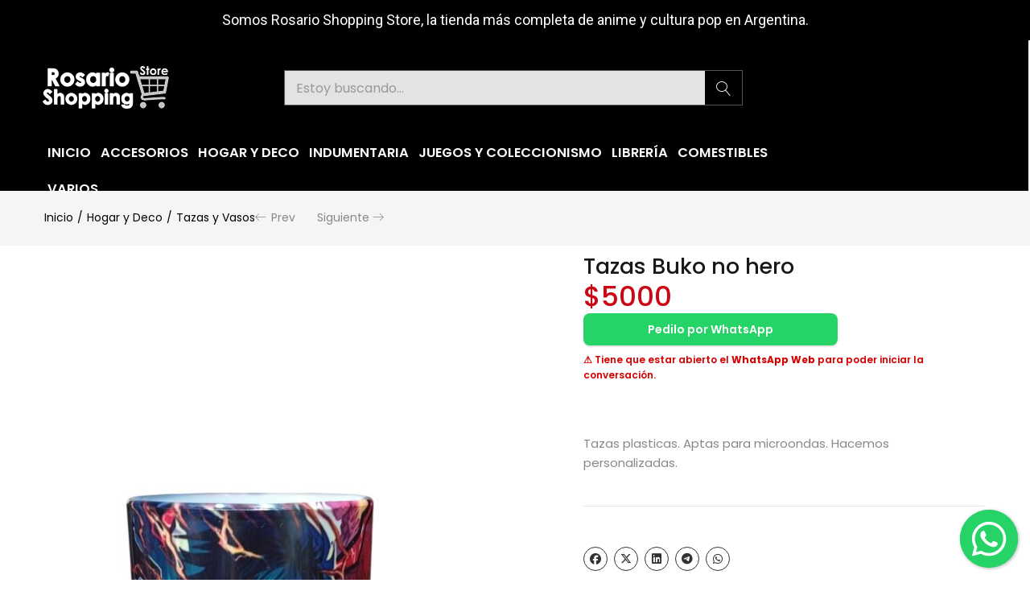

--- FILE ---
content_type: text/html; charset=UTF-8
request_url: https://rosarioshoppingstore.com/producto/tazas-24/
body_size: 40357
content:
<!DOCTYPE html>
<html lang="es-ES" class="no-js">
<head>
	<meta charset="UTF-8" />
	<meta name="viewport" content="width=device-width, initial-scale=1" />
	<link rel="profile" href="//gmpg.org/xfn/11" />
	<title>Tazas Buko no hero &#8211; Rosario Shopping Store</title>
<meta name='robots' content='max-image-preview:large' />
			<script>
				var adminBaseUrl = "https:\/\/rosarioshoppingstore.com\/wp-admin\/";
				// If the iframe loaded a frontend page (not wp-admin), open it in the main window
				var keywordsAllowed = ["","elementor","microthemer","trp-edit-translation","brizy-edit-iframe","pagebuilder-edit-iframe","oxygen","dp_action=dfg_popup_fetch","?rand="];
				var keywordFound = false;
				try {
					if (window.parent.location.href.indexOf(adminBaseUrl) < 0 && window.parent.location.href !== window.location.href) {

						keywordsAllowed.forEach(function (keyword) {
							if (keyword && (window.location.href.indexOf(keyword) > -1 || window.parent.location.href.indexOf(keyword) > -1)) {
								keywordFound = true;
							}
						});
						// Redirect if it is an url
						if (!keywordFound && window.location.href.indexOf('http') > -1) {
							window.parent.location.href = window.location.href;
						}
					}
				} finally {

				}
			</script>
			<link rel='dns-prefetch' href='//www.google.com' />
<link rel='dns-prefetch' href='//fonts.googleapis.com' />
<link rel="alternate" type="application/rss+xml" title="Rosario Shopping Store &raquo; Feed" href="https://rosarioshoppingstore.com/feed/" />
<link rel="alternate" type="application/rss+xml" title="Rosario Shopping Store &raquo; Feed de los comentarios" href="https://rosarioshoppingstore.com/comments/feed/" />
<link rel="alternate" title="oEmbed (JSON)" type="application/json+oembed" href="https://rosarioshoppingstore.com/wp-json/oembed/1.0/embed?url=https%3A%2F%2Frosarioshoppingstore.com%2Fproducto%2Ftazas-24%2F" />
<link rel="alternate" title="oEmbed (XML)" type="text/xml+oembed" href="https://rosarioshoppingstore.com/wp-json/oembed/1.0/embed?url=https%3A%2F%2Frosarioshoppingstore.com%2Fproducto%2Ftazas-24%2F&#038;format=xml" />
		<!-- This site uses the Google Analytics by MonsterInsights plugin v7.17.0 - Using Analytics tracking - https://www.monsterinsights.com/ -->
							<script src="//www.googletagmanager.com/gtag/js?id=UA-196606068-1"  type="text/javascript" data-cfasync="false"></script>
			<script type="text/javascript" data-cfasync="false">
				var mi_version = '7.17.0';
				var mi_track_user = true;
				var mi_no_track_reason = '';
				
								var disableStr = 'ga-disable-UA-196606068-1';

				/* Function to detect opted out users */
				function __gtagTrackerIsOptedOut() {
					return document.cookie.indexOf( disableStr + '=true' ) > - 1;
				}

				/* Disable tracking if the opt-out cookie exists. */
				if ( __gtagTrackerIsOptedOut() ) {
					window[disableStr] = true;
				}

				/* Opt-out function */
				function __gtagTrackerOptout() {
					document.cookie = disableStr + '=true; expires=Thu, 31 Dec 2099 23:59:59 UTC; path=/';
					window[disableStr] = true;
				}

				if ( 'undefined' === typeof gaOptout ) {
					function gaOptout() {
						__gtagTrackerOptout();
					}
				}
								window.dataLayer = window.dataLayer || [];
				if ( mi_track_user ) {
					function __gtagTracker() {dataLayer.push( arguments );}
					__gtagTracker( 'js', new Date() );
					__gtagTracker( 'set', {
						'developer_id.dZGIzZG' : true,
						                    });
					__gtagTracker( 'config', 'UA-196606068-1', {
						forceSSL:true,link_attribution:true,					} );
										window.gtag = __gtagTracker;										(
						function () {
							/* https://developers.google.com/analytics/devguides/collection/analyticsjs/ */
							/* ga and __gaTracker compatibility shim. */
							var noopfn = function () {
								return null;
							};
							var newtracker = function () {
								return new Tracker();
							};
							var Tracker = function () {
								return null;
							};
							var p = Tracker.prototype;
							p.get = noopfn;
							p.set = noopfn;
							p.send = function (){
								var args = Array.prototype.slice.call(arguments);
								args.unshift( 'send' );
								__gaTracker.apply(null, args);
							};
							var __gaTracker = function () {
								var len = arguments.length;
								if ( len === 0 ) {
									return;
								}
								var f = arguments[len - 1];
								if ( typeof f !== 'object' || f === null || typeof f.hitCallback !== 'function' ) {
									if ( 'send' === arguments[0] ) {
										var hitConverted, hitObject = false, action;
										if ( 'event' === arguments[1] ) {
											if ( 'undefined' !== typeof arguments[3] ) {
												hitObject = {
													'eventAction': arguments[3],
													'eventCategory': arguments[2],
													'eventLabel': arguments[4],
													'value': arguments[5] ? arguments[5] : 1,
												}
											}
										}
										if ( typeof arguments[2] === 'object' ) {
											hitObject = arguments[2];
										}
										if ( typeof arguments[5] === 'object' ) {
											Object.assign( hitObject, arguments[5] );
										}
										if ( 'undefined' !== typeof (
											arguments[1].hitType
										) ) {
											hitObject = arguments[1];
										}
										if ( hitObject ) {
											action = 'timing' === arguments[1].hitType ? 'timing_complete' : hitObject.eventAction;
											hitConverted = mapArgs( hitObject );
											__gtagTracker( 'event', action, hitConverted );
										}
									}
									return;
								}

								function mapArgs( args ) {
									var gaKey, hit = {};
									var gaMap = {
										'eventCategory': 'event_category',
										'eventAction': 'event_action',
										'eventLabel': 'event_label',
										'eventValue': 'event_value',
										'nonInteraction': 'non_interaction',
										'timingCategory': 'event_category',
										'timingVar': 'name',
										'timingValue': 'value',
										'timingLabel': 'event_label',
									};
									for ( gaKey in gaMap ) {
										if ( 'undefined' !== typeof args[gaKey] ) {
											hit[gaMap[gaKey]] = args[gaKey];
										}
									}
									return hit;
								}

								try {
									f.hitCallback();
								} catch ( ex ) {
								}
							};
							__gaTracker.create = newtracker;
							__gaTracker.getByName = newtracker;
							__gaTracker.getAll = function () {
								return [];
							};
							__gaTracker.remove = noopfn;
							__gaTracker.loaded = true;
							window['__gaTracker'] = __gaTracker;
						}
					)();
									} else {
										console.log( "" );
					( function () {
							function __gtagTracker() {
								return null;
							}
							window['__gtagTracker'] = __gtagTracker;
							window['gtag'] = __gtagTracker;
					} )();
									}
			</script>
				<!-- / Google Analytics by MonsterInsights -->
		<style id='wp-img-auto-sizes-contain-inline-css' type='text/css'>
img:is([sizes=auto i],[sizes^="auto," i]){contain-intrinsic-size:3000px 1500px}
/*# sourceURL=wp-img-auto-sizes-contain-inline-css */
</style>
<style id='wp-emoji-styles-inline-css' type='text/css'>

	img.wp-smiley, img.emoji {
		display: inline !important;
		border: none !important;
		box-shadow: none !important;
		height: 1em !important;
		width: 1em !important;
		margin: 0 0.07em !important;
		vertical-align: -0.1em !important;
		background: none !important;
		padding: 0 !important;
	}
/*# sourceURL=wp-emoji-styles-inline-css */
</style>
<link rel='stylesheet' id='wp-block-library-css' href='https://rosarioshoppingstore.com/wp-includes/css/dist/block-library/style.min.css?ver=6.9' type='text/css' media='all' />
<style id='global-styles-inline-css' type='text/css'>
:root{--wp--preset--aspect-ratio--square: 1;--wp--preset--aspect-ratio--4-3: 4/3;--wp--preset--aspect-ratio--3-4: 3/4;--wp--preset--aspect-ratio--3-2: 3/2;--wp--preset--aspect-ratio--2-3: 2/3;--wp--preset--aspect-ratio--16-9: 16/9;--wp--preset--aspect-ratio--9-16: 9/16;--wp--preset--color--black: #000000;--wp--preset--color--cyan-bluish-gray: #abb8c3;--wp--preset--color--white: #ffffff;--wp--preset--color--pale-pink: #f78da7;--wp--preset--color--vivid-red: #cf2e2e;--wp--preset--color--luminous-vivid-orange: #ff6900;--wp--preset--color--luminous-vivid-amber: #fcb900;--wp--preset--color--light-green-cyan: #7bdcb5;--wp--preset--color--vivid-green-cyan: #00d084;--wp--preset--color--pale-cyan-blue: #8ed1fc;--wp--preset--color--vivid-cyan-blue: #0693e3;--wp--preset--color--vivid-purple: #9b51e0;--wp--preset--gradient--vivid-cyan-blue-to-vivid-purple: linear-gradient(135deg,rgb(6,147,227) 0%,rgb(155,81,224) 100%);--wp--preset--gradient--light-green-cyan-to-vivid-green-cyan: linear-gradient(135deg,rgb(122,220,180) 0%,rgb(0,208,130) 100%);--wp--preset--gradient--luminous-vivid-amber-to-luminous-vivid-orange: linear-gradient(135deg,rgb(252,185,0) 0%,rgb(255,105,0) 100%);--wp--preset--gradient--luminous-vivid-orange-to-vivid-red: linear-gradient(135deg,rgb(255,105,0) 0%,rgb(207,46,46) 100%);--wp--preset--gradient--very-light-gray-to-cyan-bluish-gray: linear-gradient(135deg,rgb(238,238,238) 0%,rgb(169,184,195) 100%);--wp--preset--gradient--cool-to-warm-spectrum: linear-gradient(135deg,rgb(74,234,220) 0%,rgb(151,120,209) 20%,rgb(207,42,186) 40%,rgb(238,44,130) 60%,rgb(251,105,98) 80%,rgb(254,248,76) 100%);--wp--preset--gradient--blush-light-purple: linear-gradient(135deg,rgb(255,206,236) 0%,rgb(152,150,240) 100%);--wp--preset--gradient--blush-bordeaux: linear-gradient(135deg,rgb(254,205,165) 0%,rgb(254,45,45) 50%,rgb(107,0,62) 100%);--wp--preset--gradient--luminous-dusk: linear-gradient(135deg,rgb(255,203,112) 0%,rgb(199,81,192) 50%,rgb(65,88,208) 100%);--wp--preset--gradient--pale-ocean: linear-gradient(135deg,rgb(255,245,203) 0%,rgb(182,227,212) 50%,rgb(51,167,181) 100%);--wp--preset--gradient--electric-grass: linear-gradient(135deg,rgb(202,248,128) 0%,rgb(113,206,126) 100%);--wp--preset--gradient--midnight: linear-gradient(135deg,rgb(2,3,129) 0%,rgb(40,116,252) 100%);--wp--preset--font-size--small: 13px;--wp--preset--font-size--medium: 20px;--wp--preset--font-size--large: 36px;--wp--preset--font-size--x-large: 42px;--wp--preset--spacing--20: 0.44rem;--wp--preset--spacing--30: 0.67rem;--wp--preset--spacing--40: 1rem;--wp--preset--spacing--50: 1.5rem;--wp--preset--spacing--60: 2.25rem;--wp--preset--spacing--70: 3.38rem;--wp--preset--spacing--80: 5.06rem;--wp--preset--shadow--natural: 6px 6px 9px rgba(0, 0, 0, 0.2);--wp--preset--shadow--deep: 12px 12px 50px rgba(0, 0, 0, 0.4);--wp--preset--shadow--sharp: 6px 6px 0px rgba(0, 0, 0, 0.2);--wp--preset--shadow--outlined: 6px 6px 0px -3px rgb(255, 255, 255), 6px 6px rgb(0, 0, 0);--wp--preset--shadow--crisp: 6px 6px 0px rgb(0, 0, 0);}:where(.is-layout-flex){gap: 0.5em;}:where(.is-layout-grid){gap: 0.5em;}body .is-layout-flex{display: flex;}.is-layout-flex{flex-wrap: wrap;align-items: center;}.is-layout-flex > :is(*, div){margin: 0;}body .is-layout-grid{display: grid;}.is-layout-grid > :is(*, div){margin: 0;}:where(.wp-block-columns.is-layout-flex){gap: 2em;}:where(.wp-block-columns.is-layout-grid){gap: 2em;}:where(.wp-block-post-template.is-layout-flex){gap: 1.25em;}:where(.wp-block-post-template.is-layout-grid){gap: 1.25em;}.has-black-color{color: var(--wp--preset--color--black) !important;}.has-cyan-bluish-gray-color{color: var(--wp--preset--color--cyan-bluish-gray) !important;}.has-white-color{color: var(--wp--preset--color--white) !important;}.has-pale-pink-color{color: var(--wp--preset--color--pale-pink) !important;}.has-vivid-red-color{color: var(--wp--preset--color--vivid-red) !important;}.has-luminous-vivid-orange-color{color: var(--wp--preset--color--luminous-vivid-orange) !important;}.has-luminous-vivid-amber-color{color: var(--wp--preset--color--luminous-vivid-amber) !important;}.has-light-green-cyan-color{color: var(--wp--preset--color--light-green-cyan) !important;}.has-vivid-green-cyan-color{color: var(--wp--preset--color--vivid-green-cyan) !important;}.has-pale-cyan-blue-color{color: var(--wp--preset--color--pale-cyan-blue) !important;}.has-vivid-cyan-blue-color{color: var(--wp--preset--color--vivid-cyan-blue) !important;}.has-vivid-purple-color{color: var(--wp--preset--color--vivid-purple) !important;}.has-black-background-color{background-color: var(--wp--preset--color--black) !important;}.has-cyan-bluish-gray-background-color{background-color: var(--wp--preset--color--cyan-bluish-gray) !important;}.has-white-background-color{background-color: var(--wp--preset--color--white) !important;}.has-pale-pink-background-color{background-color: var(--wp--preset--color--pale-pink) !important;}.has-vivid-red-background-color{background-color: var(--wp--preset--color--vivid-red) !important;}.has-luminous-vivid-orange-background-color{background-color: var(--wp--preset--color--luminous-vivid-orange) !important;}.has-luminous-vivid-amber-background-color{background-color: var(--wp--preset--color--luminous-vivid-amber) !important;}.has-light-green-cyan-background-color{background-color: var(--wp--preset--color--light-green-cyan) !important;}.has-vivid-green-cyan-background-color{background-color: var(--wp--preset--color--vivid-green-cyan) !important;}.has-pale-cyan-blue-background-color{background-color: var(--wp--preset--color--pale-cyan-blue) !important;}.has-vivid-cyan-blue-background-color{background-color: var(--wp--preset--color--vivid-cyan-blue) !important;}.has-vivid-purple-background-color{background-color: var(--wp--preset--color--vivid-purple) !important;}.has-black-border-color{border-color: var(--wp--preset--color--black) !important;}.has-cyan-bluish-gray-border-color{border-color: var(--wp--preset--color--cyan-bluish-gray) !important;}.has-white-border-color{border-color: var(--wp--preset--color--white) !important;}.has-pale-pink-border-color{border-color: var(--wp--preset--color--pale-pink) !important;}.has-vivid-red-border-color{border-color: var(--wp--preset--color--vivid-red) !important;}.has-luminous-vivid-orange-border-color{border-color: var(--wp--preset--color--luminous-vivid-orange) !important;}.has-luminous-vivid-amber-border-color{border-color: var(--wp--preset--color--luminous-vivid-amber) !important;}.has-light-green-cyan-border-color{border-color: var(--wp--preset--color--light-green-cyan) !important;}.has-vivid-green-cyan-border-color{border-color: var(--wp--preset--color--vivid-green-cyan) !important;}.has-pale-cyan-blue-border-color{border-color: var(--wp--preset--color--pale-cyan-blue) !important;}.has-vivid-cyan-blue-border-color{border-color: var(--wp--preset--color--vivid-cyan-blue) !important;}.has-vivid-purple-border-color{border-color: var(--wp--preset--color--vivid-purple) !important;}.has-vivid-cyan-blue-to-vivid-purple-gradient-background{background: var(--wp--preset--gradient--vivid-cyan-blue-to-vivid-purple) !important;}.has-light-green-cyan-to-vivid-green-cyan-gradient-background{background: var(--wp--preset--gradient--light-green-cyan-to-vivid-green-cyan) !important;}.has-luminous-vivid-amber-to-luminous-vivid-orange-gradient-background{background: var(--wp--preset--gradient--luminous-vivid-amber-to-luminous-vivid-orange) !important;}.has-luminous-vivid-orange-to-vivid-red-gradient-background{background: var(--wp--preset--gradient--luminous-vivid-orange-to-vivid-red) !important;}.has-very-light-gray-to-cyan-bluish-gray-gradient-background{background: var(--wp--preset--gradient--very-light-gray-to-cyan-bluish-gray) !important;}.has-cool-to-warm-spectrum-gradient-background{background: var(--wp--preset--gradient--cool-to-warm-spectrum) !important;}.has-blush-light-purple-gradient-background{background: var(--wp--preset--gradient--blush-light-purple) !important;}.has-blush-bordeaux-gradient-background{background: var(--wp--preset--gradient--blush-bordeaux) !important;}.has-luminous-dusk-gradient-background{background: var(--wp--preset--gradient--luminous-dusk) !important;}.has-pale-ocean-gradient-background{background: var(--wp--preset--gradient--pale-ocean) !important;}.has-electric-grass-gradient-background{background: var(--wp--preset--gradient--electric-grass) !important;}.has-midnight-gradient-background{background: var(--wp--preset--gradient--midnight) !important;}.has-small-font-size{font-size: var(--wp--preset--font-size--small) !important;}.has-medium-font-size{font-size: var(--wp--preset--font-size--medium) !important;}.has-large-font-size{font-size: var(--wp--preset--font-size--large) !important;}.has-x-large-font-size{font-size: var(--wp--preset--font-size--x-large) !important;}
/*# sourceURL=global-styles-inline-css */
</style>

<style id='classic-theme-styles-inline-css' type='text/css'>
/*! This file is auto-generated */
.wp-block-button__link{color:#fff;background-color:#32373c;border-radius:9999px;box-shadow:none;text-decoration:none;padding:calc(.667em + 2px) calc(1.333em + 2px);font-size:1.125em}.wp-block-file__button{background:#32373c;color:#fff;text-decoration:none}
/*# sourceURL=/wp-includes/css/classic-themes.min.css */
</style>
<link rel='stylesheet' id='contact-form-7-css' href='https://rosarioshoppingstore.com/wp-content/plugins/contact-form-7/includes/css/styles.css?ver=5.4' type='text/css' media='all' />
<link rel='stylesheet' id='frontend_style-css' href='https://rosarioshoppingstore.com/wp-content/plugins/whatsapp-order-plugin/assets/css/frontend_style.css?ver=1.0.4' type='text/css' media='' />
<link rel='stylesheet' id='fancybox-style-css' href='https://rosarioshoppingstore.com/wp-content/plugins/whatsapp-order-plugin/assets/css/jquery.fancybox.min.css?ver=1.0.1' type='text/css' media='' />
<link rel='stylesheet' id='floating-wpp-css' href='https://rosarioshoppingstore.com/wp-content/plugins/whatsapp-order-plugin/assets/css/floating-wpp.min.css?ver=1.0.1' type='text/css' media='' />
<link rel='stylesheet' id='photoswipe-css' href='https://rosarioshoppingstore.com/wp-content/plugins/woocommerce/assets/css/photoswipe/photoswipe.min.css?ver=5.1.0' type='text/css' media='all' />
<link rel='stylesheet' id='photoswipe-default-skin-css' href='https://rosarioshoppingstore.com/wp-content/plugins/woocommerce/assets/css/photoswipe/default-skin/default-skin.min.css?ver=5.1.0' type='text/css' media='all' />
<link rel='stylesheet' id='woocommerce-layout-css' href='https://rosarioshoppingstore.com/wp-content/plugins/woocommerce/assets/css/woocommerce-layout.css?ver=5.1.0' type='text/css' media='all' />
<link rel='stylesheet' id='woocommerce-smallscreen-css' href='https://rosarioshoppingstore.com/wp-content/plugins/woocommerce/assets/css/woocommerce-smallscreen.css?ver=5.1.0' type='text/css' media='only screen and (max-width: 768px)' />
<link rel='stylesheet' id='woocommerce-general-css' href='https://rosarioshoppingstore.com/wp-content/plugins/woocommerce/assets/css/woocommerce.css?ver=5.1.0' type='text/css' media='all' />
<style id='woocommerce-inline-inline-css' type='text/css'>
.woocommerce form .form-row .required { visibility: visible; }
/*# sourceURL=woocommerce-inline-inline-css */
</style>
<link rel='stylesheet' id='trp-language-switcher-style-css' href='https://rosarioshoppingstore.com/wp-content/plugins/translatepress-multilingual/assets/css/trp-language-switcher.css?ver=2.7.7' type='text/css' media='all' />
<link rel='stylesheet' id='psfw-public-css' href='https://rosarioshoppingstore.com/wp-content/plugins/product-share/public/css/public.min.css?ver=1.2.19' type='text/css' media='all' />
<link rel='stylesheet' id='psfw-fontawesome-6.4.2-css' href='https://rosarioshoppingstore.com/wp-content/plugins/product-share/fonts/fontawesome/css/all.css?ver=1.2.19' type='text/css' media='all' />
<link rel='stylesheet' id='font-awesome-css' href='https://rosarioshoppingstore.com/wp-content/plugins/elementor/assets/lib/font-awesome/css/font-awesome.min.css?ver=4.7.0' type='text/css' media='all' />
<style id='font-awesome-inline-css' type='text/css'>
[data-font="FontAwesome"]:before {font-family: 'FontAwesome' !important;content: attr(data-icon) !important;speak: none !important;font-weight: normal !important;font-variant: normal !important;text-transform: none !important;line-height: 1 !important;font-style: normal !important;-webkit-font-smoothing: antialiased !important;-moz-osx-font-smoothing: grayscale !important;}
/*# sourceURL=font-awesome-inline-css */
</style>
<link rel='stylesheet' id='simple-line-icons-wl-css' href='https://rosarioshoppingstore.com/wp-content/plugins/woolentor-addons/assets/css/simple-line-icons.css?ver=1.8.8' type='text/css' media='all' />
<link rel='stylesheet' id='htflexboxgrid-css' href='https://rosarioshoppingstore.com/wp-content/plugins/woolentor-addons/assets/css/htflexboxgrid.css?ver=1.8.8' type='text/css' media='all' />
<link rel='stylesheet' id='slick-css' href='https://rosarioshoppingstore.com/wp-content/plugins/happy-elementor-addons/assets/vendor/slick/slick.css?ver=3.1.0' type='text/css' media='all' />
<link rel='stylesheet' id='woolentor-widgets-css' href='https://rosarioshoppingstore.com/wp-content/plugins/woolentor-addons/assets/css/woolentor-widgets.css?ver=1.8.8' type='text/css' media='all' />
<link rel='stylesheet' id='ywctm-frontend-css' href='https://rosarioshoppingstore.com/wp-content/plugins/yith-woocommerce-catalog-mode/assets/css/frontend.css?ver=2.0.11' type='text/css' media='all' />
<style id='ywctm-frontend-inline-css' type='text/css'>
form.cart button.single_add_to_cart_button, form.cart .quantity, table.variations, form.variations_form, .single_variation_wrap .variations_button, .widget.woocommerce.widget_shopping_cart{display: none !important}
/*# sourceURL=ywctm-frontend-inline-css */
</style>
<link rel='stylesheet' id='urna-theme-fonts-css' href='https://fonts.googleapis.com/css?family=Poppins%3A400%2C500%2C600%2C700&#038;subset=latin%2Clatin-ext&#038;display=swap' type='text/css' media='all' />
<link rel='stylesheet' id='easy-notification-bar-css' href='https://rosarioshoppingstore.com/wp-content/plugins/easy-notification-bar/assets/css/easy-notification-bar.css?ver=1.4' type='text/css' media='all' />
<style id='easy-notification-bar-inline-css' type='text/css'>
.easy-notification-bar{background:#000000;font-size:18px;}
/*# sourceURL=easy-notification-bar-inline-css */
</style>
<link rel='stylesheet' id='bootstrap-css' href='https://rosarioshoppingstore.com/wp-content/themes/urna/css/bootstrap.css?ver=3.3.7' type='text/css' media='all' />
<link rel='stylesheet' id='elementor-frontend-css' href='https://rosarioshoppingstore.com/wp-content/plugins/elementor/assets/css/frontend.min.css?ver=3.4.5' type='text/css' media='all' />
<link rel='stylesheet' id='urna-template-css' href='https://rosarioshoppingstore.com/wp-content/themes/urna/css/template.css?ver=1.0' type='text/css' media='all' />
<link rel='stylesheet' id='urna-skin-css' href='https://rosarioshoppingstore.com/wp-content/themes/urna/css/skins/furniture/type.css?ver=1.0' type='text/css' media='all' />
<link rel='stylesheet' id='urna-style-css' href='https://rosarioshoppingstore.com/wp-content/themes/urna/style.css?ver=1.0' type='text/css' media='all' />
<style id='urna-style-inline-css' type='text/css'>
/* Theme Options Styles *//* Custom Color (skin) *//* check main color *//*color*//*background*/.btn-theme-2:hover,.woocommerce-pagination a.button:hover,.widget_price_filter .price_slider_amount .button:hover,.tbay-addon.tbay-addon-banner .tbay-addon-content .button:hover,.tbay-addon-newsletter input[type="submit"]:hover,.tbay-addon-newsletter button[type="submit"]:hover,.widget-newletter input[type="submit"]:hover,.widget-newletter button[type="submit"]:hover,.post-list .readmore:hover,.post-grid .readmore:hover,.entry-single .entry-description a:hover,.entry-single .author-info .all-post:hover,.post-password-form input[type=submit]:hover,#comments #respond .form-submit input:hover,#reviews #respond .form-submit input:hover,.wpcf7-form .form-horizontal .wpcf7-submit:hover,.page-404 .page-content .backtohome:hover,.woocommerce .yith-wfbt-submit-block .yith-wfbt-submit-button-remove:hover,body table.compare-list .add-to-cart td a.button:hover,body table.compare-list .add-to-cart td a.button + a:hover,input#ywqa-submit-question:hover,div#new-answer-header .ywqa_submit_answer:hover,.woocommerce table.wishlist_table.shop_table .product-add-to-cart .add-cart a:hover,.wishlist_table.mobile .product-add-to-cart .add-cart a:hover,.products-list .product-block .group-buttons > div.add-cart a:hover,.top-cart .tbay-dropdown-cart ul.cart_empty a.wc-continue:hover,.top-cart .cart_list.woocommerce-mini-cart + .woocommerce-mini-cart__total + .woocommerce-mini-cart__buttons a.checkout:hover,.top-cart .group-button p.buttons a.button.checkout:hover,.woocommerce button.button[name="track"]:hover,.singular-shop div.product .single_add_to_cart_button:hover,#sticky-menu-bar #sticky-custom-add-to-cart:hover,.mobile-btn-cart-click #tbay-click-addtocart:hover,.cart_totals .wc-proceed-to-checkout a.checkout-button:hover,.coupon .box input[type=submit]:hover,.woocommerce form.register input.button.otp_reg_dig_wc:hover,.woocommerce button.button.dig_wc_mobileLogin:hover,.woocommerce form.login > p.last .button:hover,.woocommerce form.register > p.last .button:hover,.woocommerce-order-received .order-again a:hover,.woocommerce form.checkout_coupon > p.form-row-last .button:hover,.woocommerce-checkout-payment .place-order button.button.alt:hover,form.checkout .woocommerce-checkout-review-order.compatible-checkout .wc-gzd-order-submit button#place_order:hover,#custom-register input.submit_button:hover,#custom-login input.submit_button:hover,.dokan-dashboard header.dokan-dashboard-header h1 a.dokan-btn-theme:hover,.dokan-dashboard header.dokan-dashboard-header h1 .dokan-btn-default:hover,input[type="submit"].dokan-btn-theme:hover,input[type="submit"].dokan-btn-default:hover,.dokan-btn-default:hover,.dokan-btn-theme:hover,.dokan-add-product-link a.dokan-btn-theme:hover,.dokan-add-product-link .dokan-btn-default:hover,.wcmp_regi_main .register .button:hover,#report_abuse_form button.submit-report-abuse:hover,.vendor_sidebar .widget_wcmp_quick_info #respond input#submit:hover,#wcmp-store-conatiner .wcmp-store-locator-wrap .wcmp-store-map-pagination .vendor_sort input[type="submit"]:hover,#wcmp-store-conatiner .wcmp-store-map-filter input[type="submit"]:hover,#wcfm-main-contentainer .wcfm-membership-wrapper input[type="submit"]:hover,#wcfm-main-contentainer .wcfm_form_simple_submit_wrapper .wcfm_submit_button:hover,.wcfm_popup_wrapper .wcfm_popup_button:hover,#wcfmmp-store #reviews .add_review button:hover,.form-row input[name="apply_for_vendor_submit"]:hover,form.wcv-form .wcv-button[type="submit"]:hover,.dashboard .wcv-dashboard-navigation ~ form input[type="submit"]:hover,.shop_settings input[name="vendor_application_submit"]:hover,form[name="export_orders"] input:hover,.wcvendors-pro-dashboard-wrapper input#update_button:hover,.wcvendors-pro-dashboard-wrapper .wcv-search-form .wcv-button:hover,.wcv-form .control-group .control > input.wcv-button:hover:not(#clear_button),table.wcvendors-table-order .wcv-shade.wcv-fade .order_note_form input[type="submit"]:hover,table.wcvendors-table-order form #tracking_number_save_button:hover,form#wcv-store-settings input#store_save_button:hover,.wcv_store_search form input[type="submit"]:hover,.wcv_vendor_search form input[type="submit"]:hover,.wpmc-steps-wrapper ~ .wpmc-nav-wrapper button[type="button"]:hover,.btn-theme-2:focus,.woocommerce-pagination a.button:focus,.widget_price_filter .price_slider_amount .button:focus,.tbay-addon.tbay-addon-banner .tbay-addon-content .button:focus,.tbay-addon-newsletter input[type="submit"]:focus,.tbay-addon-newsletter button[type="submit"]:focus,.widget-newletter input[type="submit"]:focus,.widget-newletter button[type="submit"]:focus,.post-list .readmore:focus,.post-grid .readmore:focus,.entry-single .entry-description a:focus,.entry-single .author-info .all-post:focus,.post-password-form input[type=submit]:focus,#comments #respond .form-submit input:focus,#reviews #respond .form-submit input:focus,.wpcf7-form .form-horizontal .wpcf7-submit:focus,.page-404 .page-content .backtohome:focus,.woocommerce .yith-wfbt-submit-block .yith-wfbt-submit-button-remove:focus,body table.compare-list .add-to-cart td a.button:focus,body table.compare-list .add-to-cart td a.button + a:focus,input#ywqa-submit-question:focus,div#new-answer-header .ywqa_submit_answer:focus,.woocommerce table.wishlist_table.shop_table .product-add-to-cart .add-cart a:focus,.wishlist_table.mobile .product-add-to-cart .add-cart a:focus,.products-list .product-block .group-buttons > div.add-cart a:focus,.top-cart .tbay-dropdown-cart ul.cart_empty a.wc-continue:focus,.top-cart .cart_list.woocommerce-mini-cart + .woocommerce-mini-cart__total + .woocommerce-mini-cart__buttons a.checkout:focus,.top-cart .group-button p.buttons a.button.checkout:focus,.woocommerce button.button[name="track"]:focus,.singular-shop div.product .single_add_to_cart_button:focus,#sticky-menu-bar #sticky-custom-add-to-cart:focus,.mobile-btn-cart-click #tbay-click-addtocart:focus,.cart_totals .wc-proceed-to-checkout a.checkout-button:focus,.coupon .box input[type=submit]:focus,.woocommerce form.register input.button.otp_reg_dig_wc:focus,.woocommerce button.button.dig_wc_mobileLogin:focus,.woocommerce form.login > p.last .button:focus,.woocommerce form.register > p.last .button:focus,.woocommerce-order-received .order-again a:focus,.woocommerce form.checkout_coupon > p.form-row-last .button:focus,.woocommerce-checkout-payment .place-order button.button.alt:focus,form.checkout .woocommerce-checkout-review-order.compatible-checkout .wc-gzd-order-submit button#place_order:focus,#custom-register input.submit_button:focus,#custom-login input.submit_button:focus,.dokan-dashboard header.dokan-dashboard-header h1 a.dokan-btn-theme:focus,.dokan-dashboard header.dokan-dashboard-header h1 .dokan-btn-default:focus,input[type="submit"].dokan-btn-theme:focus,input[type="submit"].dokan-btn-default:focus,.dokan-btn-default:focus,.dokan-btn-theme:focus,.dokan-add-product-link a.dokan-btn-theme:focus,.dokan-add-product-link .dokan-btn-default:focus,.wcmp_regi_main .register .button:focus,#report_abuse_form button.submit-report-abuse:focus,.vendor_sidebar .widget_wcmp_quick_info #respond input#submit:focus,#wcmp-store-conatiner .wcmp-store-locator-wrap .wcmp-store-map-pagination .vendor_sort input[type="submit"]:focus,#wcmp-store-conatiner .wcmp-store-map-filter input[type="submit"]:focus,#wcfm-main-contentainer .wcfm-membership-wrapper input[type="submit"]:focus,#wcfm-main-contentainer .wcfm_form_simple_submit_wrapper .wcfm_submit_button:focus,.wcfm_popup_wrapper .wcfm_popup_button:focus,#wcfmmp-store #reviews .add_review button:focus,.form-row input[name="apply_for_vendor_submit"]:focus,form.wcv-form .wcv-button[type="submit"]:focus,.dashboard .wcv-dashboard-navigation ~ form input[type="submit"]:focus,.shop_settings input[name="vendor_application_submit"]:focus,form[name="export_orders"] input:focus,.wcvendors-pro-dashboard-wrapper input#update_button:focus,.wcvendors-pro-dashboard-wrapper .wcv-search-form .wcv-button:focus,.wcv-form .control-group .control > input.wcv-button:focus:not(#clear_button),table.wcvendors-table-order .wcv-shade.wcv-fade .order_note_form input[type="submit"]:focus,table.wcvendors-table-order form #tracking_number_save_button:focus,form#wcv-store-settings input#store_save_button:focus,.wcv_store_search form input[type="submit"]:focus,.wcv_vendor_search form input[type="submit"]:focus,.wpmc-steps-wrapper ~ .wpmc-nav-wrapper button[type="button"]:focus,.btn-theme-2:active:hover,.woocommerce-pagination a.button:active:hover,.widget_price_filter .price_slider_amount .button:active:hover,.tbay-addon.tbay-addon-banner .tbay-addon-content .button:active:hover,.tbay-addon-newsletter input[type="submit"]:active:hover,.tbay-addon-newsletter button[type="submit"]:active:hover,.widget-newletter input[type="submit"]:active:hover,.widget-newletter button[type="submit"]:active:hover,.post-list .readmore:active:hover,.post-grid .readmore:active:hover,.entry-single .entry-description a:active:hover,.entry-single .author-info .all-post:active:hover,.post-password-form input[type=submit]:active:hover,#comments #respond .form-submit input:active:hover,#reviews #respond .form-submit input:active:hover,.wpcf7-form .form-horizontal .wpcf7-submit:active:hover,.page-404 .page-content .backtohome:active:hover,.woocommerce .yith-wfbt-submit-block .yith-wfbt-submit-button-remove:active:hover,body table.compare-list .add-to-cart td a.button:active:hover,body table.compare-list .add-to-cart td a.button + a:active:hover,input#ywqa-submit-question:active:hover,div#new-answer-header .ywqa_submit_answer:active:hover,.woocommerce table.wishlist_table.shop_table .product-add-to-cart .add-cart a:active:hover,.wishlist_table.mobile .product-add-to-cart .add-cart a:active:hover,.products-list .product-block .group-buttons > div.add-cart a:active:hover,.top-cart .tbay-dropdown-cart ul.cart_empty a.wc-continue:active:hover,.top-cart .cart_list.woocommerce-mini-cart + .woocommerce-mini-cart__total + .woocommerce-mini-cart__buttons a.checkout:active:hover,.top-cart .group-button p.buttons a.button.checkout:active:hover,.woocommerce button.button[name="track"]:active:hover,.singular-shop div.product .single_add_to_cart_button:active:hover,#sticky-menu-bar #sticky-custom-add-to-cart:active:hover,.mobile-btn-cart-click #tbay-click-addtocart:active:hover,.cart_totals .wc-proceed-to-checkout a.checkout-button:active:hover,.coupon .box input[type=submit]:active:hover,.woocommerce form.register input.button.otp_reg_dig_wc:active:hover,.woocommerce button.button.dig_wc_mobileLogin:active:hover,.woocommerce form.login > p.last .button:active:hover,.woocommerce form.register > p.last .button:active:hover,.woocommerce-order-received .order-again a:active:hover,.woocommerce form.checkout_coupon > p.form-row-last .button:active:hover,.woocommerce-checkout-payment .place-order button.button.alt:active:hover,form.checkout .woocommerce-checkout-review-order.compatible-checkout .wc-gzd-order-submit button#place_order:active:hover,#custom-register input.submit_button:active:hover,#custom-login input.submit_button:active:hover,.dokan-dashboard header.dokan-dashboard-header h1 a.dokan-btn-theme:active:hover,.dokan-dashboard header.dokan-dashboard-header h1 .dokan-btn-default:active:hover,.dokan-btn-default:active:hover,.dokan-btn-theme:active:hover,.wcmp_regi_main .register .button:active:hover,#report_abuse_form button.submit-report-abuse:active:hover,.vendor_sidebar .widget_wcmp_quick_info #respond input#submit:active:hover,#wcmp-store-conatiner .wcmp-store-locator-wrap .wcmp-store-map-pagination .vendor_sort input[type="submit"]:active:hover,#wcmp-store-conatiner .wcmp-store-map-filter input[type="submit"]:active:hover,#wcfm-main-contentainer .wcfm-membership-wrapper input[type="submit"]:active:hover,#wcfm-main-contentainer .wcfm_form_simple_submit_wrapper .wcfm_submit_button:active:hover,.wcfm_popup_wrapper .wcfm_popup_button:active:hover,#wcfmmp-store #reviews .add_review button:active:hover,.form-row input[name="apply_for_vendor_submit"]:active:hover,form.wcv-form .wcv-button[type="submit"]:active:hover,.dashboard .wcv-dashboard-navigation ~ form input[type="submit"]:active:hover,.shop_settings input[name="vendor_application_submit"]:active:hover,form[name="export_orders"] input:active:hover,.wcvendors-pro-dashboard-wrapper input#update_button:active:hover,.wcvendors-pro-dashboard-wrapper .wcv-search-form .wcv-button:active:hover,.wcv-form .control-group .control > input.wcv-button:active:hover:not(#clear_button),table.wcvendors-table-order .wcv-shade.wcv-fade .order_note_form input[type="submit"]:active:hover,table.wcvendors-table-order form #tracking_number_save_button:active:hover,form#wcv-store-settings input#store_save_button:active:hover,.wcv_store_search form input[type="submit"]:active:hover,.wcv_vendor_search form input[type="submit"]:active:hover,.wpmc-steps-wrapper ~ .wpmc-nav-wrapper button[type="button"]:active:hover,.product-block.v15.product-quantity-mode .group-add-cart .add-cart:hover , .mobile-btn-cart-click #tbay-click-addtocart:hover , input[type="submit"].dokan-btn-default:hover,input[type="submit"].dokan-btn-default:focus,input[type="submit"].dokan-btn-default:active,input[type="submit"].dokan-btn-default.active,a.dokan-btn-default:hover,a.dokan-btn-default:focus,a.dokan-btn-default:active,a.dokan-btn-default.active , .dokan-btn-default:hover,.dokan-btn-default:focus,.dokan-btn-default:active,.dokan-btn-default.active , .open .dropdown-toggleinput[type="submit"].dokan-btn-default,.open .dropdown-togglea.dokan-btn-default,.open .dropdown-toggle.dokan-btn-default {background: #5000e5;border-color: #5000e5;}/**Fix theme color important**/.product-block .wcfmmp_sold_by_wrapper a:hover,.product-block .wcfmmp_sold_by_wrapper a:focus,#wcfmmp-store .categories_list ul li a:hover,#wcfmmp-store .categories_list ul li a:focus {color: #5900ff !important;}.site-header .logo img {max-width: 160px;}.site-header .logo img {}/*Tablet*/@media (max-width: 1199px)  and (min-width: 768px) {/*color*/.tbay-search-mobile .sumo_product_cat .optWrapper .options li.opt.selected,.tbay-search-mobile .sumo_category .optWrapper .options li.opt.selected,#custom-login-wrapper .modal-content .modal-body .nav-tabs li.active a,.active-search-mobile .tbay-search-mobile .count,#tbay-mobile-menu-navbar.search-mobile-focus .tbay-search-mobile .count,.image-mains .show-mobile > div .yith-wcwl-wishlistexistsbrowse.show i {color: #5900ff;}/*background*/.tbay-search-mobile .form-group .input-group .button-group .button-search.icon {background-color: #5900ff;}/*Border*/.tbay-search-mobile .sumo_product_cat .optWrapper .options li.opt.selected,.tbay-search-mobile .sumo_category .optWrapper .options li.opt.selected,.tbay-search-mobile .sumo_product_cat .optWrapper .options li.opt:last-child.selected,.tbay-search-mobile .sumo_category .optWrapper .options li.opt:last-child.selected {border-color: #5900ff;}}/*Mobile*/@media (max-width: 767px) {/*color*/.footer-device-mobile > * a:hover,.footer-device-mobile > *.active a,.footer-device-mobile > *.active a i , body.woocommerce-wishlist .footer-device-mobile > .device-wishlist a,body.woocommerce-wishlist .footer-device-mobile > .device-wishlist a i,.products-list .product-block .group-buttons > div + div.button-wishlist .yith-wcwl-add-to-wishlist.exists a,.product-block .button-wishlist.shown-mobile > div .yith-wcwl-wishlistaddedbrowse a,.product-block .button-wishlist.shown-mobile > div .yith-wcwl-wishlistexistsbrowse a,.woocommerce table.shop_table.my_account_orders > tbody > tr > td .woocommerce-Price-amount,.woocommerce table.shop_table.dokan-rma-order-item-table > tbody > tr > td .woocommerce-Price-amount,.tbay-search-mobile .sumo_product_cat .optWrapper .options li.opt.selected,.tbay-search-mobile .sumo_category .optWrapper .options li.opt.selected,#custom-login-wrapper .modal-content .modal-body .nav-tabs li.active a,.active-search-mobile .tbay-search-mobile .count,#tbay-mobile-menu-navbar.search-mobile-focus .tbay-search-mobile .count,.image-mains .show-mobile > div .yith-wcwl-wishlistexistsbrowse.show i {color: #5900ff;}/*background*/.topbar-device-mobile .top-cart a.wc-continue,.tbay-show-cart-mobile .product-block div.add-cart a,.tbay-addon-newsletter .input-group-btn input,.tbay-search-mobile .form-group .input-group .button-group .button-search.icon {background-color: #5900ff;}/*Border*/.topbar-device-mobile .top-cart a.wc-continue,.tbay-search-mobile .sumo_product_cat .optWrapper .options li.opt.selected,.tbay-search-mobile .sumo_category .optWrapper .options li.opt.selected,.tbay-search-mobile .sumo_product_cat .optWrapper .options li.opt:last-child.selected,.tbay-search-mobile .sumo_category .optWrapper .options li.opt:last-child.selected {border-color: #5900ff;}}/*No edit code customize*/@media (max-width: 1199px)  and (min-width: 768px) {/*color*/.footer-device-mobile > * a:hover,.footer-device-mobile > *.active a,.footer-device-mobile > *.active a i , body.woocommerce-wishlist .footer-device-mobile > .device-wishlist a,body.woocommerce-wishlist .footer-device-mobile > .device-wishlist a i,.vc_tta-container .vc_tta-panel.vc_active .vc_tta-panel-title > a span,.cart_totals table .order-total .woocs_special_price_code {color: #5900ff;}/*background*/.topbar-device-mobile .top-cart a.wc-continue,.tbay-addon-newletter .input-group-btn input {background-color: #5900ff;}/*Border*/.topbar-device-mobile .top-cart a.wc-continue {border-color: #5900ff;}}@media (max-width: 1199px) {/* Limit logo image height for mobile according to mobile header height */.mobile-logo a img {max-width: 69px;}.mobile-logo a img {}}.woocommerce .product span.onsale > span,.image-mains span.onsale .saled,.image-mains span.onsale .featured {border-top-left-radius: 50%;-webkit-border-top-left-radius: 50%;-moz-border-top-left-radius: 50%;border-top-right-radius: 50%;-webkit-border-top-right-radius: 50%;-moz-border-top-right-radius: 50%;border-bottom-right-radius: 50%;-webkit-border-bottom-right-radius: 50%;-moz-border-bottom-right-radius: 50%;border-bottom-left-radius: 50%;-webkit-border-bottom-left-radius: 50%;-moz-border-bottom-left-radius: 50%;}/* Custom CSS */#tbay-header .header-right, #tbay-customize-header .header-right {text-align: right;position: static;z-index: 11;display: none;}.product-block.v1 .group-buttons>div {-webkit-box-flex: 1;-moz-box-flex: 1;-webkit-flex: 1;-ms-flex: 1;flex: 1;display: none;}.woocommerce.single-product div.product .information p.price, .woocommerce.single-product div.product .information span.price, .woocommerce.single-product div.product .summary-right p.price, .woocommerce.single-product div.product .summary-right span.price, .woocommerce.single-product div.product .summary-left p.price, .woocommerce.single-product div.product .summary-left span.price {font-size: 34px;}.tbay-search-form .form-group .input-group {width: 100%;border: 1px solid #565454;background: #ffffffe3;}.has-after:after, .post .entry-category.type-2 a:after, .entry-meta-list .entry-author a:after, .entry-single .entry-category a:after, .woocommerce form.login .lost_password a:after, .woocommerce form.register .lost_password a:after, .woocommerce form.register .wcfmmp_become_vendor_link a:after, .tbay-search-form .button-group, .text-label, .icon-preview-box:hover .preview, #awesome-font .fontawesome-icon-list .fa-hover:hover .preview, .carousel .carousel-indicators .active, .cart-dropdown .cart-icon .mini-cart-items, .btn-theme-2, .woocommerce-pagination a.button, .widget_price_filter .price_slider_amount .button, .tbay-addon.tbay-addon-banner .tbay-addon-content .button, .tbay-addon-newsletter input[type=submit], .tbay-addon-newsletter button[type=submit], .widget-newletter input[type=submit], .widget-newletter button[type=submit], .post-list .readmore, .post-grid .readmore, .entry-single .entry-description a, .entry-single .author-info .all-post, .post-password-form input[type=submit], #comments #respond .form-submit input, #reviews #respond .form-submit input, .wpcf7-form .form-horizontal .wpcf7-submit, .page-404 .page-content .backtohome, .woocommerce .yith-wfbt-submit-block .yith-wfbt-submit-button-remove, body table.compare-list .add-to-cart td a.button, body table.compare-list .add-to-cart td a.button + a, input#ywqa-submit-question, div#new-answer-header .ywqa_submit_answer, .woocommerce table.wishlist_table.shop_table .product-add-to-cart .add-cart a, .wishlist_table.mobile .product-add-to-cart .add-cart a, .products-list .product-block .group-buttons > div.add-cart a, .top-cart .tbay-dropdown-cart ul.cart_empty a.wc-continue, .top-cart .cart_list.woocommerce-mini-cart + .woocommerce-mini-cart__total + .woocommerce-mini-cart__buttons a.checkout, .top-cart .group-button p.buttons a.button.checkout, .woocommerce button.button[name=track], .singular-shop div.product .single_add_to_cart_button, #sticky-menu-bar #sticky-custom-add-to-cart, .mobile-btn-cart-click #tbay-click-addtocart, .cart_totals .wc-proceed-to-checkout a.checkout-button, .coupon .box input[type=submit], .woocommerce form.register input.button.otp_reg_dig_wc, .woocommerce button.button.dig_wc_mobileLogin, .woocommerce form.login > p.last .button, .woocommerce form.register > p.last .button, .woocommerce-order-received .order-again a, .woocommerce form.checkout_coupon > p.form-row-last .button, .woocommerce-checkout-payment .place-order button.button.alt, form.checkout .woocommerce-checkout-review-order.compatible-checkout .wc-gzd-order-submit button#place_order, #custom-register input.submit_button, #custom-login input.submit_button, .dokan-dashboard header.dokan-dashboard-header h1 a.dokan-btn-theme, .dokan-dashboard header.dokan-dashboard-header h1 input[type=submit].dokan-btn-default, .dokan-dashboard header.dokan-dashboard-header h1 a.dokan-btn-default, .dokan-dashboard header.dokan-dashboard-header h1 .dokan-btn-default, input[type=submit].dokan-btn-theme, a.dokan-btn-theme, input[type=submit].dokan-btn-default, a.dokan-btn-default, .dokan-btn-default, .dokan-btn-theme, .dokan-add-product-link a.dokan-btn-theme, .dokan-add-product-link a.dokan-btn-default, .dokan-add-product-link .dokan-btn-default, .wcmp_regi_main .register .button, #report_abuse_form button.submit-report-abuse, .vendor_sidebar .widget_wcmp_quick_info #respond input#submit, #wcmp-store-conatiner .wcmp-store-locator-wrap .wcmp-store-map-pagination .vendor_sort input[type=submit], #wcmp-store-conatiner .wcmp-store-map-filter input[type=submit], #wcfm-main-contentainer .wcfm-membership-wrapper input[type=submit], #wcfm-main-contentainer .wcfm_form_simple_submit_wrapper .wcfm_submit_button, .wcfm_popup_wrapper .wcfm_popup_button, #wcfmmp-store #reviews .add_review button, .form-row input[name=apply_for_vendor_submit], form.wcv-form .wcv-button[type=submit], .dashboard .wcv-dashboard-navigation ~ form input[type=submit], .shop_settings input[name=vendor_application_submit], form[name=export_orders] input, .wcvendors-pro-dashboard-wrapper input#update_button, .wcvendors-pro-dashboard-wrapper .wcv-search-form .wcv-button, .wcv-form .control-group .control > input.wcv-button:not(#clear_button), table.wcvendors-table-order .wcv-shade.wcv-fade .order_note_form input[type=submit], table.wcvendors-table-order form #tracking_number_save_button, form#wcv-store-settings input#store_save_button, .wcv_store_search form input[type=submit], .wcv_vendor_search form input[type=submit], .wpmc-steps-wrapper ~ .wpmc-nav-wrapper button[type=button], .top-wishlist .count_wishlist, .navbar-offcanvas .navbar-nav > li > a:before, .treeview .sub-menu a:hover:before, body:not(.tbay-body-default) .widget.yith-woocompare-widget a.compare, ul.woof_list.woof_list_color li .woof_label_count, ul.woof_list.woof_list_label li .woof_label_count, .woocommerce .widget_price_filter .ui-slider .ui-slider-range, .woocommerce .widget_price_filter .ui-slider .ui-slider-handle, .widget_urna_popup_newsletter .popup-content > span:hover:before, .product-block.v2 .group-buttons > div.button-wishlist .yith-wcwl-add-to-wishlist > div.yith-wcwl-add-button a.delete_item, .product-block.v2 .group-buttons .yith-wcwl-wishlistexistsbrowse a:hover, .product-block.v2 .group-buttons .yith-wcwl-wishlistexistsbrowse a:focus, .product-block.v2 .group-buttons .yith-wcwl-wishlistaddedbrowse a:hover, .product-block.v2 .group-buttons .yith-wcwl-wishlistaddedbrowse a:focus, .product-block.v10 .name a:hover:before, .product-block.v10 .group-buttons > div a:hover, .product-block.v14 .group-buttons > div a.added, .product-block.v14 .group-buttons > div a.added + a.added_to_cart, .product-block.v14 .button-wishlist a:hover, .product-block.v14 .button-wishlist a:focus, .product-block.v14 .button-wishlist .yith-wcwl-wishlistexistsbrowse a, .product-block.v14 .button-wishlist .yith-wcwl-wishlistaddedbrowse a, .product-block.v14 .button-wishlist .yith-wcwl-add-to-wishlist > div.yith-wcwl-add-button a.delete_item, .product-block.v15:hover .group-add-cart:hover, .product-block.v15.product-quantity-mode .group-add-cart .add-cart, .tbay-addon-blog .entry-category a, .product-block .group-buttons > div a:hover, .tbay-product-slider-gallery .slick-arrow:hover, .tbay-addon.product-countdown .tbay-addon-content .owl-carousel:before, .tbay-addon.product-countdown .tbay-addon-content .owl-carousel:after, .tbay-addon-flash-sales.tbay-addon-carousel .tbay-addon-content .owl-carousel:before, .tbay-addon-flash-sales.tbay-addon-carousel .tbay-addon-content .owl-carousel:after, .elements .vc_row .flash-sales-date .times > div span, .tbay-element.search-form-popup .search-form-modal .close:hover, .elementor-widget-tbay-nav-menu .tbay-horizontal .navbar-nav .text-label.label-hot, .treeview .sub-menu a:hover:before, .link-wrap, .page-links > span:not(.page-links-title), .page-links a:hover, .slick-dots li.slick-active button, .owl-carousel > .slick-arrow:hover, .owl-carousel > .slick-arrow:focus, .slider > .slick-arrow:hover, .slider > .slick-arrow:focus, body table.compare-list .add-to-cart td a.button:hover, body table.compare-list .add-to-cart td a.button:active:hover, body table.compare-list .add-to-cart td a.button:focus, body table.compare-list .add-to-cart td a.button + a:hover, body table.compare-list .add-to-cart td a.button + a:active:hover, body table.compare-list .add-to-cart td a.button + a:focus, .carousel .carousel-controls-v3 .carousel-control:hover, div.question-text .question-symbol, .woocommerce table.wishlist_table.shop_table > tbody > tr .product-remove.icon a, .tparrows:hover, .tp-bullets.revo-tbay .tp-bullet.selected, .tp-bullets.revo-tbay .tp-bullet:hover, .products-list .product-block .group-buttons > div + div.button-wishlist .yith-wcwl-add-to-wishlist.exists a, .products-list .product-block .group-buttons > div a:hover, .products-list .product-block .group-buttons .yith-wcwl-wishlistexistsbrowse a, .products-list .product-block .group-buttons .yith-wcwl-wishlistaddedbrowse a, .products-list .product-block .group-buttons .yith-compare a.added, .btn-size-guide:hover:before, .singular-shop div.product .single_add_to_cart_button.disabled, .singular-shop div.product .single_add_to_cart_button.disabled:hover, .singular-shop div.product .single_add_to_cart_button.disabled:focus, .progress-bar, .woocommerce-tabs-mobile .wc-tab-mobile .tab-head, .shop_table.cart .cart-bottom > *.update:hover, .shop_table.cart .cart-bottom > * a:hover, .cart_totals .wc-proceed-to-checkout a.checkout-button:hover, .woocommerce .woocommerce-MyAccount-navigation ul li.is-active a, .woocommerce .woocommerce-MyAccount-navigation ul li:hover a, .woocommerce .woocommerce-MyAccount-navigation ul li:focus a, .dokan-dashboard .dokan-dash-sidebar ul.dokan-dashboard-menu li.dokan-common-links a.active, .dokan-dashboard .dokan-dash-sidebar ul.dokan-dashboard-menu li.dokan-common-links a:hover, .dokan-dashboard .dokan-dash-sidebar ul.dokan-dashboard-menu li.active, .dokan-dashboard .dokan-dash-sidebar ul.dokan-dashboard-menu li:hover, .dokan-dashboard .pagination-wrap > ul > li > a:hover, .dokan-dashboard .pagination-wrap > ul > li > a:focus, #report-abuse table input[type=submit], #report-abuse table input[type=submit]:hover, .vendor_sidebar .widget_wcmp_quick_info #respond input#submit, .has-after:after, .btn-theme-2, #tbay-header .header-mainmenu {background-color: #000000 !important;}.woocommerce div.product .product_title, body div.product .product_title {font-size: 27px;line-height: 30px;font-weight: 500;margin: 1px 0px 9px;}body:not(.tbay-homepage-demo).single-product #main-container {padding-top: 10px;padding-bottom: 0;}.navbar-nav>li>a {padding: 0 14px;line-height: 45px;font-weight: 560;position: relative;background: transparent;text-transform: uppercase;z-index: 10;color: #fff;-webkit-transition: all .35s;-o-transition: all .35s;transition: all .35s;font-size: 18px;}.pswp__caption__center {text-align: left;max-width: 420px;margin: 0 auto;font-size: 13px;padding: 10px;line-height: 20px;color: #ccc;display: none;}#tbay-header .header-mainmenu {background: #ca0815;height: 5em;}.topbar, #tbay-header .header-main, #tbay-header .header-mainmenu {background: #000000;}.tbay-main-content{min-height: 50px !important;}.element.style {min-height: 50px !important;}#tbay-header, #tbay-customize-header {margin: -2px !important;}.elementor-slideshow__title {display: none !important;}.row.grid[data-xlgdesktop="4"]>div, .row.vertical[data-xlgdesktop="4"]>div, .display-products:not(.products-list) .row[data-xlgdesktop="4"]>div {max-width: 25% !important;}.sidebar>.widget {margin-bottom: 0px !important;display: none !important;}.col-lg-9 {width: 100% !important;}.pull-right {float: left !important;}@media (min-width: 768px) and (max-width: 1023px) {.topbar-device-mobile .cart-dropdown .cart-icon i {font-size: 20px;font-weight: normal;line-height: 50px;display: block;display: none;}.topbar-device-mobile .cart-dropdown .cart-icon .mini-cart-items {min-width: 18px;line-height: 18px;top: 10px;font-size: 13px;right: -12px;background: #ca0815;color: #fff;display: none;} }@media (min-width: 481px) and (max-width: 767px) { .topbar-device-mobile .cart-dropdown .cart-icon i {font-size: 20px;font-weight: normal;line-height: 50px;display: block;display: none;}.topbar-device-mobile .cart-dropdown .cart-icon .mini-cart-items {min-width: 18px;line-height: 18px;top: 10px;font-size: 13px;right: -12px;background: #ca0815;color: #fff;display: none;} }@media (max-width: 480px) { .topbar-device-mobile .cart-dropdown .cart-icon i {font-size: 20px;font-weight: normal;line-height: 50px;display: block;display: none;}.topbar-device-mobile .cart-dropdown .cart-icon .mini-cart-items {min-width: 18px;line-height: 18px;top: 10px;font-size: 13px;right: -12px;background: #ca0815;color: #fff;display: none;}.topbar-device-mobile.hidden-lg.clearfix {top: 0px !important;}.easy-notification-bar {padding: 3.5em 1em !important;}.wrapper-container {padding-top: 0px !important;} }
/*# sourceURL=urna-style-inline-css */
</style>
<link rel='stylesheet' id='font-tbay-css' href='https://rosarioshoppingstore.com/wp-content/themes/urna/css/font-tbay-custom.css?ver=1.0.0' type='text/css' media='all' />
<link rel='stylesheet' id='simple-line-icons-css' href='https://rosarioshoppingstore.com/wp-content/themes/urna/css/simple-line-icons.css?ver=2.4.0' type='text/css' media='all' />
<link rel='stylesheet' id='linearicons-css' href='https://rosarioshoppingstore.com/wp-content/themes/urna/css/linearicons.css?ver=1.0.0' type='text/css' media='all' />
<link rel='stylesheet' id='material-design-iconic-font-css' href='https://rosarioshoppingstore.com/wp-content/themes/urna/css/material-design-iconic-font.css?ver=1.0.0' type='text/css' media='all' />
<link rel='stylesheet' id='animate-css-css' href='https://rosarioshoppingstore.com/wp-content/plugins/happy-elementor-addons-pro/assets/vendor/animate-css/main.min.css?ver=2.1.0' type='text/css' media='all' />
<link rel='stylesheet' id='jquery-treeview-css' href='https://rosarioshoppingstore.com/wp-content/themes/urna/css/jquery.treeview.css?ver=1.0.0' type='text/css' media='all' />
<link rel='stylesheet' id='magnific-popup-css' href='https://rosarioshoppingstore.com/wp-content/plugins/happy-elementor-addons/assets/vendor/magnific-popup/magnific-popup.css?ver=3.1.0' type='text/css' media='all' />
<script type="text/javascript" src="https://rosarioshoppingstore.com/wp-includes/js/jquery/jquery.min.js?ver=3.7.1" id="jquery-core-js"></script>
<script type="text/javascript" src="https://rosarioshoppingstore.com/wp-includes/js/jquery/jquery-migrate.min.js?ver=3.4.1" id="jquery-migrate-js"></script>
<script type="text/javascript" id="monsterinsights-frontend-script-js-extra">
/* <![CDATA[ */
var monsterinsights_frontend = {"js_events_tracking":"true","download_extensions":"doc,pdf,ppt,zip,xls,docx,pptx,xlsx","inbound_paths":"[{\"path\":\"\\/go\\/\",\"label\":\"affiliate\"},{\"path\":\"\\/recommend\\/\",\"label\":\"affiliate\"}]","home_url":"https://rosarioshoppingstore.com","hash_tracking":"false","ua":"UA-196606068-1"};
//# sourceURL=monsterinsights-frontend-script-js-extra
/* ]]> */
</script>
<script type="text/javascript" src="https://rosarioshoppingstore.com/wp-content/plugins/google-analytics-for-wordpress4/assets/js/frontend-gtag.js?ver=7.17.0" id="monsterinsights-frontend-script-js"></script>
<script type="text/javascript" src="https://rosarioshoppingstore.com/wp-content/plugins/translatepress-multilingual/assets/js/trp-frontend-compatibility.js?ver=2.7.7" id="trp-frontend-compatibility-js"></script>
<link rel="https://api.w.org/" href="https://rosarioshoppingstore.com/wp-json/" /><link rel="alternate" title="JSON" type="application/json" href="https://rosarioshoppingstore.com/wp-json/wp/v2/product/39122" /><link rel="EditURI" type="application/rsd+xml" title="RSD" href="https://rosarioshoppingstore.com/xmlrpc.php?rsd" />
<meta name="generator" content="WordPress 6.9" />
<meta name="generator" content="WooCommerce 5.1.0" />
<link rel="canonical" href="https://rosarioshoppingstore.com/producto/tazas-24/" />
<link rel='shortlink' href='https://rosarioshoppingstore.com/?p=39122' />
<meta name="framework" content="Redux 4.1.24" />
		<!-- GA Google Analytics @ https://m0n.co/ga -->
		<script>
			(function(i,s,o,g,r,a,m){i['GoogleAnalyticsObject']=r;i[r]=i[r]||function(){
			(i[r].q=i[r].q||[]).push(arguments)},i[r].l=1*new Date();a=s.createElement(o),
			m=s.getElementsByTagName(o)[0];a.async=1;a.src=g;m.parentNode.insertBefore(a,m)
			})(window,document,'script','https://www.google-analytics.com/analytics.js','ga');
			ga('create', 'G-DYTMNNS14V', 'auto');
			ga('send', 'pageview');
		</script>

				<style>
				button.wcpe_request_quote_btn {
					font-family: arial ! important;
					font-size: 12px ! important;
					background: #209e13 ! important;
				}
				button.wcpe_request_quote_popup_btn  {
					font-family: arial ! important;
					font-size: 12px ! important;
					background: #209e13 ! important;
				}

							</style>
			<link rel="alternate" hreflang="es-ES" href="https://rosarioshoppingstore.com/producto/tazas-24/"/>
<link rel="alternate" hreflang="es" href="https://rosarioshoppingstore.com/producto/tazas-24/"/>
<link rel="icon" type="image/png" href="/wp-content/uploads/fbrfg/favicon-96x96.png" sizes="96x96" />
<link rel="icon" type="image/svg+xml" href="/wp-content/uploads/fbrfg/favicon.svg" />
<link rel="shortcut icon" href="/wp-content/uploads/fbrfg/favicon.ico" />
<link rel="apple-touch-icon" sizes="180x180" href="/wp-content/uploads/fbrfg/apple-touch-icon.png" />
<link rel="manifest" href="/wp-content/uploads/fbrfg/site.webmanifest" />        <style id="ppw-inline-css">
            .ppw-wrap { margin: .75rem 0 0; }
            .ppw-btn {
                display:inline-block; padding:.7rem 8rem; border-radius:8px; font-weight:600; text-decoration:none;
                background:#25D366; color:#fff; box-shadow:0 2px 0 rgba(0,0,0,.1);
            }
            .ppw-btn:hover { background:#1ebe57; }
            .ppw-btn:active { transform: translateY(1px); }

            /* Aviso debajo del botón */
            .ppw-info-desktop {
                margin:.8rem 0 1.2rem;
                font-size:1.20rem;
                line-height:1.6;
                color:#d60000; /* rojo */
                font-weight:600;
            }

            /* Mostrar SOLO en escritorio */
            @media (max-width: 767px) {
                .ppw-info-desktop { display:none; }
            }
        </style>
        <!-- Analytics by WP Statistics - https://wp-statistics.com -->
	<noscript><style>.woocommerce-product-gallery{ opacity: 1 !important; }</style></noscript>
			<style type="text/css" id="wp-custom-css">
			.woocommerce-info, .woocommerce-notices-wrapper .woocommerce-info {
    display: none !important;
}





.posted_in {
    display: none !important;
}


.navbar-nav>li>a {
    padding: 0 6px !important;
    font-size: 16.5px !important;
}		</style>
		<style id="urna_tbay_theme_options-dynamic-css" title="dynamic-css" class="redux-options-output">.btn-link:hover,.btn-link:focus , .color,a:hover,a:focus,.pagination a:hover,.tbay-pagination a:hover,.woocommerce-pagination a:hover , .wpb_text_column a,.has-after:hover,.post .entry-category.type-2 a:hover,.entry-meta-list .entry-author a:hover,.entry-single .entry-category a:hover,.woocommerce form.login .lost_password a:hover,.woocommerce form.register .lost_password a:hover,.woocommerce form.register .wcfmmp_become_vendor_link a:hover,button.btn-close:hover,.widget_urna_popup_newsletter .popup-content > a:hover,.top-cart .offcanvas-close:hover,.new-input + span:before,.woof_container input[type=checkbox]:not(.woof_color_term) + span:before,form.checkout input[type=radio] + span:before,form.checkout input[type=checkbox] + span:before,.woocommerce-account input[type=radio] + span:before,.woocommerce-account input[type=checkbox] + span:before,.woocommerce form .form-row .woocommerce-form__input + span:before,#shipping_method.woocommerce-shipping-methods input[type=radio] + span:before,#custom-login-wrapper #cus-rememberme + span:before,.new-input + label:before,.woof_container input[type=checkbox]:not(.woof_color_term) + label:before,form.checkout input[type=radio] + label:before,form.checkout input[type=checkbox] + label:before,.woocommerce-account input[type=radio] + label:before,.woocommerce-account input[type=checkbox] + label:before,.woocommerce form .form-row .woocommerce-form__input + label:before,#shipping_method.woocommerce-shipping-methods input[type=radio] + label:before,#custom-login-wrapper #cus-rememberme + label:before,.autocomplete-suggestions > div.view-all-products:hover,#tbay-search-form-canvas .sidebar-canvas-search .sidebar-content .button-group .button-search i:hover,#tbay-search-form-canvas .sidebar-canvas-search .sidebar-content .select-category .optWrapper .options li:hover,#tbay-search-form-canvas .sidebar-canvas-search .sidebar-content .autocomplete-suggestions .autocomplete-suggestion .product-title:hover,#tbay-search-form-canvas .sidebar-content button:hover,#tbay-search-form-canvas.v2 button:hover,#tbay-search-form-canvas.v2 button:hover i,#tbay-search-form-canvas.v2 .sidebar-canvas-search .sidebar-content .select-category .optWrapper .options li:hover label , #tbay-search-form-canvas.v2 .autocomplete-suggestions > div .suggestion-group:hover .suggestion-title,#tbay-header .topbar-mobile .btn:hover,#tbay-header .topbar-mobile .btn:focus,#tbay-customize-header .topbar-mobile .btn:hover,#tbay-customize-header .topbar-mobile .btn:focus,.tbay-login .account-menu ul li a:hover,.tbay-custom-language li:hover .select-button,.tbay-custom-language li:hover .select-button:after,.tbay-custom-language .select-button:hover:after,.tbay-footer .menu li > a:hover,.tbay-footer ul.menu li.active a,.contact-info a:hover,.copyright a,.navbar-nav > li > ul.dropdown-menu li:hover > a,.navbar-nav > li > ul.dropdown-menu li:focus > a,.navbar-nav > li > ul.dropdown-menu li.active > a,.navbar-nav > li > .sub-menu li:hover > a,.navbar-nav > li > .sub-menu li:focus > a,.navbar-nav > li > .sub-menu li.active > a,.navbar-nav .dropdown-menu > li:hover > a,.navbar-nav .dropdown-menu > li.active > a,.navbar-nav .sub-menu > li:hover > a,.navbar-nav .sub-menu > li.active > a,.navbar-nav .dropdown-menu > li > a:hover,.navbar-nav .sub-menu > li > a:hover,.navbar-nav .dropdown-menu .tbay-addon ul:not(.entry-meta-list) li > a:hover,.navbar-nav .sub-menu .tbay-addon ul:not(.entry-meta-list) li > a:hover,.navbar-nav .dropdown-menu .tbay-addon ul:not(.entry-meta-list) li.active a,.navbar-nav .sub-menu .tbay-addon ul:not(.entry-meta-list) li.active a,.navbar-offcanvas .navbar-nav > li.open > a:hover,.navbar-offcanvas .navbar-nav > li.open > a:focus,.navbar-offcanvas .navbar-nav > li.open > a,.navbar-offcanvas .navbar-nav > li.active > a:hover,.navbar-offcanvas .navbar-nav > li.active > a:focus,.navbar-offcanvas .navbar-nav > li.active > a,.navbar-offcanvas .navbar-nav > li:hover > a:hover,.navbar-offcanvas .navbar-nav > li:hover > a:focus,.navbar-offcanvas .navbar-nav > li:hover > a,.navbar-offcanvas .navbar-nav > li.collapsable > a:hover,.navbar-offcanvas .navbar-nav > li.collapsable > a:focus,.navbar-offcanvas .navbar-nav > li.collapsable > a,.navbar-offcanvas .navbar-nav > li.open .hitarea:after,.navbar-offcanvas .navbar-nav > li.active .hitarea:after,.navbar-offcanvas .navbar-nav > li:hover .hitarea:after,.navbar-offcanvas .navbar-nav > li.collapsable .hitarea:after,.navbar-offcanvas .dropdown-menu > li.active > a,.navbar-offcanvas .dropdown-menu > li > a:hover,.navbar-offcanvas .dropdown-menu > li > a:focus,.treeview li.expandable > .hitarea:hover::after,.treeview li.collapsable > .hitarea:hover::after,.tbay-vertical li a.selected,.tbay-vertical li a:hover,.tbay-vertical li a.selected i,.tbay-vertical li a:hover i,.tbay-vertical .tbay-addon-nav-menu li a:hover,body:not(.tbay-body-default) .widget.yith-woocompare-widget a.compare:hover,body:not(.tbay-body-default) .widget_search .btn:hover i,body:not(.tbay-body-default) .widget_recent_entries > ul li a,body:not(.tbay-body-default) .widget_product_categories .product-categories a:hover,body:not(.tbay-body-default) .widget_product_categories ul a:hover,body:not(.tbay-body-default) .widget_categories .product-categories a:hover,body:not(.tbay-body-default) .widget_categories ul a:hover,body:not(.tbay-body-default) .widget_product_categories .product-categories .current-cat > a,body:not(.tbay-body-default) .widget_product_categories ul .current-cat > a,body:not(.tbay-body-default) .widget_categories .product-categories .current-cat > a,body:not(.tbay-body-default) .widget_categories ul .current-cat > a,.woof_list_label li .woof_label_term:hover,.woof_list_label li .woof_label_term.checked,ul.woof_list li .hover,ul.woof_list label.woof_radio_label_selected,ul.woof_list label:hover,ul.woof_list.woof_list_checkbox li label:hover,ul.woof_list.woof_list_checkbox li label.woof_checkbox_label_selected,.tagcloud a:hover,ul.list-tags li a:hover,.show-all:hover,.widget_pages > ul li.current-cat a,.widget_meta > ul li.current-cat a,.widget_archive > ul li.current-cat a,.widget_pages > ul li a:hover,.widget_meta > ul li a:hover,.widget_archive > ul li a:hover,.widget_urna_popup_newsletter .popup-content > span:hover , .wpml-ls-legacy-dropdown a:hover, .wpml-ls-legacy-dropdown a:focus, .wpml-ls-legacy-dropdown .wpml-ls-current-language:hover > a,.tbay-breadscrumb .breadcrumb li a:hover,.tbay-breadscrumb .product-nav-icon .img-link:hover,.urna-back-btn:hover , div[class^=wp-block-] a,figure[class^=wp-block-] a,ul[class^=wp-block-] a, .tbay-body-default .main-page a, .tbay-body-default .entry-single a , div[class^=wp-block-] a:active,figure[class^=wp-block-] a:active,ul[class^=wp-block-] a:active,.tbay-body-default .main-page a:active,div[class^=wp-block-] a:hover,figure[class^=wp-block-] a:hover,ul[class^=wp-block-] a:hover,.tbay-body-default .main-page a:hover,.product-block.v1 .group-buttons > div.button-wishlist .yith-wcwl-add-to-wishlist > div.yith-wcwl-add-button a.delete_item,.product-block.v1 .group-buttons > div a.added,.product-block.v1 .group-buttons .yith-wcwl-wishlistexistsbrowse a,.product-block.v1 .group-buttons .yith-wcwl-wishlistaddedbrowse a,.product-block.v2 .group-buttons .yith-wcwl-wishlistexistsbrowse a,.product-block.v2 .group-buttons .yith-wcwl-wishlistaddedbrowse a,.product-block.v2 .yith-compare a.added,.product-block.v3 .group-buttons > div.button-wishlist .yith-wcwl-add-to-wishlist > div.yith-wcwl-add-button a.delete_item,.product-block.v3 .group-buttons > div a.added,.product-block.v3 .group-buttons .yith-wcwl-wishlistexistsbrowse a,.product-block.v3 .group-buttons .yith-wcwl-wishlistaddedbrowse a,.product-block.v4 .add-cart a,.product-block.v4 .add-cart a.added + a.added_to_cart:hover,.product-block.v4 .group-buttons > div.button-wishlist .yith-wcwl-add-to-wishlist > div.yith-wcwl-add-button a.delete_item,.product-block.v4 .group-buttons .yith-wcwl-wishlistexistsbrowse a,.product-block.v4 .group-buttons .yith-wcwl-wishlistaddedbrowse a,.product-block.v4 .yith-compare a.added,.product-block.v5 .group-buttons > div.button-wishlist .yith-wcwl-add-to-wishlist > div.yith-wcwl-add-button a.delete_item,.product-block.v5 .group-buttons .yith-wcwl-wishlistexistsbrowse a,.product-block.v5 .group-buttons .yith-wcwl-wishlistaddedbrowse a,.product-block.v5 .add-cart a.added + a.added_to_cart,.product-block.v5 .yith-compare a.added,.product-block.v5 .tbay-product-slider-gallery .slick-arrow:hover,.product-block.v6 .group-buttons > div.button-wishlist .yith-wcwl-add-to-wishlist > div.yith-wcwl-add-button a.delete_item,.product-block.v6 .group-buttons .yith-wcwl-wishlistexistsbrowse a,.product-block.v6 .group-buttons .yith-wcwl-wishlistaddedbrowse a,.product-block.v6 .yith-compare a.added,.product-block.v6 .tbay-product-slider-gallery .slick-arrow:hover,.product-block.v7 .group-buttons > div.button-wishlist .yith-wcwl-add-to-wishlist > div.yith-wcwl-add-button a.delete_item,.product-block.v7 .group-buttons .yith-wcwl-wishlistexistsbrowse a,.product-block.v7 .group-buttons .yith-wcwl-wishlistaddedbrowse a,.product-block.v7 .add-cart a.added + a.added_to_cart,.product-block.v7 .yith-compare a.added,.product-block.v8 ul.show-brand a:hover,.product-block.v8 .group-buttons > div.button-wishlist .yith-wcwl-add-to-wishlist > div.yith-wcwl-add-button a.delete_item,.product-block.v8 .group-buttons .yith-wcwl-wishlistexistsbrowse a,.product-block.v8 .group-buttons .yith-wcwl-wishlistaddedbrowse a,.product-block.v8 .yith-compare a.added,.product-block.v9 .tbay-product-slider-gallery .slick-arrow:hover,.product-block.v9 .group-buttons > div a.added,.product-block.v9 .add-cart a,.product-block.v9 .button-wishlist .yith-wcwl-add-to-wishlist > div.yith-wcwl-add-button a.delete_item,.product-block.v9 .yith-wcwl-wishlistexistsbrowse a,.product-block.v9 .yith-wcwl-wishlistaddedbrowse a,.product-block.v9 .name a:hover,.woocommerce .product-block.list-v9 span.onsale .saled,.product-block.v10 .name a:hover,.product-block.v10 .group-buttons > div.button-wishlist .yith-wcwl-add-to-wishlist > div.yith-wcwl-add-button a.delete_item,.product-block.v10 .group-buttons .yith-wcwl-wishlistexistsbrowse a,.product-block.v10 .group-buttons .yith-wcwl-wishlistaddedbrowse a,.product-block.v10 .yith-compare a.added,.product-block.v11 .group-buttons > div.button-wishlist .yith-wcwl-add-to-wishlist > div.yith-wcwl-add-button a.delete_item,.product-block.v11 .group-buttons .yith-wcwl-wishlistexistsbrowse a,.product-block.v11 .group-buttons .yith-wcwl-wishlistaddedbrowse a,.product-block.v11 .add-cart a,.product-block.v11 .yith-compare a.added,.product-block.v12 .add-cart a,.product-block.v12 .add-cart a.added + a.added_to_cart:hover,.product-block.v12 .group-buttons > div.button-wishlist .yith-wcwl-add-to-wishlist > div.yith-wcwl-add-button a.delete_item,.product-block.v12 .group-buttons .yith-wcwl-wishlistexistsbrowse a,.product-block.v12 .group-buttons .yith-wcwl-wishlistaddedbrowse a,.product-block.v12 .yith-compare a.added,.product-block.v12 .yith-wcwl-wishlistexistsbrowse.show a,.product-block.v12 .yith-wcwl-wishlistaddedbrowse.show a,.product-block.v13 .tbay-product-slider-gallery .slick-arrow:hover,.product-block.v13 .yith-wcwl-add-button a.delete_item,.product-block.v13 .yith-wcwl-wishlistexistsbrowse a,.product-block.v13 .yith-wcwl-wishlistaddedbrowse a,.product-block.v13 .yith-compare a.added,.product-block.v15.product-quantity-mode .group-add-cart .add-cart a:hover,.product-block.v15.product-quantity-mode .quantity button:hover i,.product-block.v15.product-quantity-mode .quantity input.qty:hover i,.product-block.v15 .tbay-product-slider-gallery .slick-arrow:hover,.product-block.v15 .group-buttons > div.button-wishlist .yith-wcwl-add-to-wishlist > div.yith-wcwl-add-button a.delete_item,.product-block.v15 .group-buttons > div a.added,.product-block.v15 .group-buttons .yith-wcwl-wishlistexistsbrowse a,.product-block.v15 .group-buttons .yith-wcwl-wishlistaddedbrowse a,.product-block.v15 .name a:hover,.product-block.v16 .button-wishlist a:hover,.product-block.v16 .button-wishlist.button-wishlist .yith-wcwl-add-to-wishlist > div.yith-wcwl-add-button a.delete_item,.product-block.v16 .yith-wcwl-wishlistexistsbrowse a,.product-block.v16 .yith-wcwl-wishlistaddedbrowse a,.product-block.v16 .group-buttons > div a:hover,.product-block.v16 .group-buttons > div a.added,.product-block.v16 .tbay-product-slider-gallery .slick-arrow:hover,.tbay-addon-features .inner:hover .fbox-icon , .tbay-addon-features.style-2 .fbox-image,.tbay-addon-features.style-2 .fbox-icon , .tbay-addon-features.style-3 .ourservice-heading , .tbay-addon-blog .readmore,.tbay-addon-instagram .btn-follow:hover,.tbay-addon-instagram .btn-follow:hover span,.ourteam-inner .social-link a:hover,.social.style3 li a:hover,.product-block .add-cart a.added + a.added_to_cart,.product-block ul.show-brand a:hover,.product-block .yith-wcwl-wishlistexistsbrowse a,.product-block .yith-wcwl-wishlistaddedbrowse a,.product-block .name a:hover,.tbay-addon-categories .cat-name:hover,.flash-sales-date .times,.elements .vc_row .flash-sales-date .times,.tbay-addon-product-tabs .nav-tabs > li.active > a,.tbay-addon-product-tabs .nav-tabs > li.active > a:hover,.tbay-addon-product-tabs .nav-tabs > li.active > a:focus,.tbay-addon-product-tabs .nav-tabs > li:hover > a,.tbay-addon-product-tabs .nav-tabs > li:hover > a:hover,.tbay-addon-product-tabs .nav-tabs > li:hover > a:focus,.tbay-addon-categoriestabs .nav-tabs > li.active > a,.tbay-addon-categoriestabs .nav-tabs > li.active > a:hover,.tbay-addon-categoriestabs .nav-tabs > li.active > a:focus,.tbay-addon-categoriestabs .nav-tabs > li:hover > a,.tbay-addon-categoriestabs .nav-tabs > li:hover > a:hover,.tbay-addon-categoriestabs .nav-tabs > li:hover > a:focus,.recent-view.tbay-addon-header-recently-viewed h3:hover,.elementor-element .canvas-menu-sidebar .menu li > a:hover,.element-menu-canvas .menu-canvas-content .tbay-vertical .navbar-nav .dropdown-menu > li > a:hover,.elementor-widget-tbay-nav-menu .tbay-horizontal .navbar-nav > li.active > a,.elementor-widget-tbay-nav-menu .tbay-horizontal .navbar-nav > li:hover > a,.elementor-widget-tbay-nav-menu .tbay-horizontal .navbar-nav > li:focus > a,.elementor-widget-tbay-nav-menu .tbay-horizontal .navbar-nav > li.active > a .caret,.elementor-widget-tbay-nav-menu .tbay-horizontal .navbar-nav > li:hover > a .caret,.elementor-widget-tbay-nav-menu .tbay-horizontal .navbar-nav > li:focus > a .caret,.elementor-widget-tbay-nav-menu .tbay-horizontal .navbar-nav > li .dropdown-menu > li.active > a,.elementor-widget-tbay-nav-menu .tbay-horizontal .navbar-nav > li .dropdown-menu > li:hover :focus > a,.elementor-widget-tbay-nav-menu .tbay-horizontal .navbar-nav > li.active-mega-menu .dropdown-menu ul > li.active > a,.elementor-widget-tbay-nav-menu .tbay-horizontal .navbar-nav > li.active-mega-menu .dropdown-menu ul > li > a:hover,.elementor-widget-tbay-nav-menu .tbay-horizontal .navbar-nav > li.active-mega-menu .dropdown-menu ul > li > a:focus,.elementor-widget-tbay-nav-menu .tbay-horizontal .navbar-nav .dropdown-menu > li:hover > a,.elementor-widget-tbay-nav-menu .tbay-horizontal .navbar-nav .dropdown-menu > li.active > a,.elementor-widget-tbay-nav-menu .tbay-horizontal .navbar-nav .dropdown-menu > li:focus > a,.elementor-widget-tbay-nav-menu .tbay-horizontal .navbar-nav .dropdown-menu > li > a:hover,.elementor-widget-tbay-nav-menu .tbay-horizontal .navbar-nav .dropdown-menu .tbay-addon ul:not(.entry-meta-list) li > a:hover,.elementor-widget-tbay-nav-menu .tbay-horizontal .navbar-nav .dropdown-menu .tbay-addon ul:not(.entry-meta-list) li.active a,.navbar-offcanvas .navbar-nav > li.open > a:hover,.navbar-offcanvas .navbar-nav > li.open > a:focus,.navbar-offcanvas .navbar-nav > li.open > a,.navbar-offcanvas .navbar-nav > li.active > a:hover,.navbar-offcanvas .navbar-nav > li.active > a:focus,.navbar-offcanvas .navbar-nav > li.active > a,.navbar-offcanvas .navbar-nav > li:hover > a:hover,.navbar-offcanvas .navbar-nav > li:hover > a:focus,.navbar-offcanvas .navbar-nav > li:hover > a,.navbar-offcanvas .navbar-nav > li.collapsable > a:hover,.navbar-offcanvas .navbar-nav > li.collapsable > a:focus,.navbar-offcanvas .navbar-nav > li.collapsable > a,.navbar-offcanvas .navbar-nav > li.open .hitarea:after,.navbar-offcanvas .navbar-nav > li.active .hitarea:after,.navbar-offcanvas .navbar-nav > li:hover .hitarea:after,.navbar-offcanvas .navbar-nav > li.collapsable .hitarea:after,.navbar-offcanvas .dropdown-menu > li.active > a,.navbar-offcanvas .dropdown-menu > li > a:hover,.navbar-offcanvas .dropdown-menu > li > a:focus,.tbay-treeview .navbar-nav > li.active-mega-menu .dropdown-menu ul > li > a:hover,.tbay-treeview .navbar-nav > li.menu-item-has-children .dropdown-menu ul > li > a:hover,.elementor-widget-tbay-nav-menu .tbay-treevertical-lv1 > .navbar-nav > li > a:hover,.elementor-widget-tbay-nav-menu .tbay-treevertical-lv1 > .navbar-nav > li > a.selected,.elementor-widget-tbay-nav-menu .tbay-treevertical-lv1 > .navbar-nav > li > a:hover,.elementor-widget-tbay-nav-menu .tbay-treevertical-lv1 > .navbar-nav > li > a.selected i,.elementor-widget-tbay-nav-menu .tbay-treevertical-lv1 > .navbar-nav > li > a:hover i,.tbay-vertical .dropdown-menu > li > a:hover,.tbay-vertical .sub-menu > li > a:hover,.tbay-vertical .dropdown-menu .tbay-vertical > .navbar-nav > li > a:hover,.tbay-vertical .sub-menu .tbay-vertical > .navbar-nav > li > a:hover,.menu-canvas-content .tbay-vertical .navbar-nav > li:hover > a,.menu-canvas-content .tbay-vertical .navbar-nav > li:hover > a i,.menu-canvas-content .tbay-vertical .navbar-nav li > a.selected,.menu-canvas-content .tbay-vertical .navbar-nav li > a:hover,.menu-canvas-content .tbay-vertical .navbar-nav li > a.selected i,.menu-canvas-content .tbay-vertical .navbar-nav li > a.selected .caret,.menu-canvas-content .tbay-vertical .navbar-nav li > a:hover i,.menu-canvas-content .tbay-vertical .navbar-nav li > a:hover .caret,.menu-canvas-content .tbay-vertical .navbar-nav .tbay-addon-nav-menu li a:hover,.post .entry-category.type-2 a,.entry-meta-list .entry-author a,.entry-title a:hover,.style-grid .post .entry-category a,.related-posts .post .entry-category a,.post-area .entry-meta,.post-area .entry-meta a,.entry-single .entry-category a,#comments .comment-reply-link,#comments .comment-reply-title #cancel-comment-reply-link,#comments .comment-edit-link,.flex-control-nav > .slick-arrow:hover,.woocommerce-currency-switcher-form .SumoSelect > .CaptionCont:hover,.woocommerce-currency-switcher-form .SumoSelect > .CaptionCont:hover label i:after,.SumoSelect > .optWrapper > .options li.opt:hover,.SumoSelect > .optWrapper > .options li.opt.selected,.mm-menu .mm-panels > .mm-panel > .mm-navbar + .mm-listview li a:hover,.mm-menu .mm-panels > .mm-panel > .mm-navbar + .mm-listview li a:focus,.mm-menu .mm-panels > .mm-panel > .mm-navbar + .mm-listview li.active > a,.mm-menu .mm-panels > .mm-panel > .mm-navbar + .mm-listview li.active .mm-counter,.mm-menu .mm-navbar_tabs a,.mm-menu .mm-navbars_bottom .mm-navbar a:hover,.mm-menu .mm-navbars_bottom .mm-navbar a:focus , .yith-wfbt-section .yith-wfbt-item input[type=checkbox]:checked + i,#cboxClose:hover:before,#cboxClose:focus:before,#tbay-quick-view-modal .mfp-close:hover,span.question a:hover,#show-all-questions a.show-questions:hover ,.wishlist_table.mobile li .additional-info-wrapper .product-remove a:hover,.all-subcategories a:hover h3,.product-top-sidebar .button-product-top:focus,.product-top-sidebar .button-product-top:hover,.tbay-filter .display-mode-btn.active,.tbay-filter .display-mode-btn:hover,.tbay-filter .SumoSelect > .CaptionCont:hover,.tbay-filter .SumoSelect.open .CaptionCont,.woof_list > label:hover,.woof_list input:checked + label,.woof_list input[checked=checked] + label,.woof_childs_list_opener:hover,.tbay-ajax-filter-btn .btn:hover,.tbay-ajax-filter-btn .btn:focus,.tbay-ajax-filter-btn.active .btn,.tbay-ajax-filter-btn.active i:not(.filter-icon) , .cart-dropdown .subtotal,.top-cart .cart_list .product-name:hover,.top-cart .cart_list a.remove:hover i,.top-cart .cart_empty a.wc-continue ,.top-cart .product-image a.remove:hover i,#product-size-guide .close:hover i,#product-size-guide .close:focus i,.btn-size-guide:hover , .singular-shop div.product .tbay-wishlist a:hover,.singular-shop div.product .tbay-wishlist a.added,.singular-shop div.product .tbay-compare a:hover,.singular-shop div.product .tbay-compare a.added , .singular-shop div.product .tbay-wishlist a.delete_item , .singular-shop div.product .yith-wcwl-wishlistexistsbrowse a,.singular-shop div.product .yith-wcwl-wishlistaddedbrowse a,.singular-shop div.product .product_meta > span a:hover,.woocommerce .quantity button:focus,.woocommerce .quantity button:hover,.woocommerce-page .quantity button:focus,.woocommerce-page .quantity button:hover,.product-nav > .link-images > .psnav .single_nav .single_nav a:hover,.product-nav > .link-images > .psnav .single_nav .single_nav a:focus,.product-nav .single_nav a:hover,.product-nav .single_nav a:focus,.woocommerce div.product div.images .woocommerce-product-gallery__trigger:hover,body div.product div.images .woocommerce-product-gallery__trigger:hover , .woocommerce-grouped-product-list-item__price ,  #reviews .wcpr-overall-rating-left,.wvs-css .variable-items-wrapper .variable-item:not(.radio-variable-item).selected,.wvs-css .variable-items-wrapper .variable-item:not(.radio-variable-item).selected:hover,.wvs-css .variable-items-wrapper .variable-item:not(.radio-variable-item):hover,.tawcvs-swatches .swatch.selected,.tawcvs-swatches .swatch:hover , .woocommerce-grouped-product-list-item__quantity .add-cart a.button,#sticky-menu-bar li.current a,#sticky-menu-bar li:hover a,#sticky-menu-bar li:focus a,#sticky-menu-bar li a:hover,#sticky-menu-bar li a:focus,.form-cart-popup form.cart #mobile-close-infor i:hover,.shop_table.cart a.remove:hover i,.cart_totals table tr.shipping .button,.cart_totals table * tr.shipping .button,.cart_totals table tr.shipping .button:hover,.cart_totals table * tr.shipping .button:hover,.cart_totals .shipping-calculator-form p:not(.form-row),.cart-bottom .continue-to-shop a:hover,.cart-bottom .update-cart:hover,.cart-bottom .update-cart:hover .update,.cart-bottom .update:hover,.cart-bottom .update:focus,.woocommerce table.shop_table.account-orders-table a,.woocommerce table.shop_table.order_details a,.woocommerce table.shop_table.my_account_orders a,.woocommerce table.shop_table.dokan-rma-order-item-table a , .cart-collaterals .shipping-calculator-button , .woocommerce .shop_table .product-name > a , .woocommerce .woocommerce-MyAccount-content a:not(.woocommerce-button):not(.vendor-dashboard),.woocommerce form.login .lost_password a,.woocommerce form.register .lost_password a,.woocommerce .woocommerce-form-login-toggle .woocommerce-info a,.woocommerce .woocommerce-form-login-toggle .woocommerce-message a,.woocommerce .woocommerce-form-coupon-toggle .woocommerce-info a,.woocommerce .woocommerce-form-coupon-toggle .woocommerce-message a,.woocommerce-checkout-payment .place-order .woocommerce-terms-and-conditions-wrapper a,#shipping_method.woocommerce-shipping-methods input[type=radio]:checked + label:before,#custom-register a.text-link,#custom-login a.text-link,#custom-register .vendor-register a,.sold-by-meta > a:hover,#dokan-store-listing-filter-wrap .right .toggle-view .active,.dokan-orders-content .dokan-table > tbody > tr > td.dokan-order-action > a:hover,.dokan-single-store .profile-frame .profile-info-box.profile-layout-layout1 .profile-info-summery-wrapper .profile-info-summery .profile-info .dokan-store-info li.dokan-store-phone,.pagination-wrap ul.pagination > li > a:hover,.dokan-pagination-container .dokan-pagination > li > a:hover,.dokan-store-sidebar .dokan-store-widget ul.product_list_widget li .woocommerce-Price-amount,.dokan-store-sidebar .dokan-category-menu #cat-drop-stack > ul li.parent-cat-wrap a:hover,.dokan-store-sidebar .dokan-category-menu #cat-drop-stack > ul li.parent-cat-wrap a:focus,.dokan-store .display-mode-warpper > a:hover i,.dokan-store .display-mode-warpper > a:active i,.dokan-store .display-mode-warpper > a.active i,.wcmp_regi_main .register .woocommerce-privacy-policy-text a,#wcmp-store-conatiner .wcmp-store-list .wcmp-store-detail-wrap .wcmp-store-detail-list li .store-name:hover,#wcmp-store-conatiner .wcmp-store-list .wcmp-store-detail-wrap .wcmp-store-detail-list li .wcmp_vendor_detail,#custom-register .wcfmmp_become_vendor_link a , #wcfmmp-store ins,#wcfmmp-store .woocommerce-product-search button:hover:before,#wcfmmp-store .categories_list ul li a:hover,#wcfmmp-store .categories_list ul li a:focus , .product-block .wcfmmp_sold_by_wrapper a:hover,.product-block .wcfmmp_sold_by_wrapper a:focus,.woocommerce form.register .wcfmmp_become_vendor_link a,.wcv-dashboard-navigation ul li a:hover,table.table-vendor-sales-report a,table.table-vendor-sales-report tr td.product a , .shop_settings #main-container form #pv_shop_description_container > p a,form[name=export_orders] ~ table.table .order-comments-link,.product-block .wcvendors_sold_by_in_loop a:hover,.wcvendors-pro-dashboard-wrapper .wcv-navigation ul.menu li a:hover,.wcvendors-pro-dashboard-wrapper .wcv-navigation ul.menu li.active a,.wcvendors-pro-dashboard-wrapper .wcv-tabs.top .tabs-nav li a ,table.wcv-table.wcvendors-table-product a:hover , table.wcv-table.wcvendors-table-product .row-actions-product a , table.wcvendors-table-order .row-actions-order a,table.wcvendors-table-shop_coupon .row-actions-shop_coupon a,.wcv-store-header.header-modern .meta .social-icons a:hover,.elements .custom-flash-sale .flash-sales-date .times ,.btn-link:hover,.btn-link:focus,.has-after:hover,button.btn-close:hover,.new-input + span:before,.new-input + label:before{color:#5900ff;}.has-after:after,.post .entry-category.type-2 a:after,.entry-meta-list .entry-author a:after,.entry-single .entry-category a:after,.woocommerce form.login .lost_password a:after,.woocommerce form.register .lost_password a:after,.woocommerce form.register .wcfmmp_become_vendor_link a:after,.tbay-search-form .button-group , .text-label , .icon-preview-box:hover .preview,#awesome-font .fontawesome-icon-list .fa-hover:hover .preview,.carousel .carousel-indicators .active,.cart-dropdown .cart-icon .mini-cart-items , .btn-theme-2,.woocommerce-pagination a.button,.widget_price_filter .price_slider_amount .button,.tbay-addon.tbay-addon-banner .tbay-addon-content .button,.tbay-addon-newsletter input[type=submit], .tbay-addon-newsletter button[type=submit],.widget-newletter input[type=submit], .widget-newletter button[type=submit],.post-list .readmore,.post-grid .readmore,.entry-single .entry-description a,.entry-single .author-info .all-post,.post-password-form input[type=submit],#comments #respond .form-submit input,#reviews #respond .form-submit input,.wpcf7-form .form-horizontal .wpcf7-submit,.page-404 .page-content .backtohome,.woocommerce .yith-wfbt-submit-block .yith-wfbt-submit-button-remove,body table.compare-list .add-to-cart td a.button,body table.compare-list .add-to-cart td a.button + a,input#ywqa-submit-question,div#new-answer-header .ywqa_submit_answer,.woocommerce table.wishlist_table.shop_table .product-add-to-cart .add-cart a,.wishlist_table.mobile .product-add-to-cart .add-cart a,.products-list .product-block .group-buttons > div.add-cart a,.top-cart .tbay-dropdown-cart ul.cart_empty a.wc-continue,.top-cart .cart_list.woocommerce-mini-cart + .woocommerce-mini-cart__total + .woocommerce-mini-cart__buttons a.checkout,.top-cart .group-button p.buttons a.button.checkout,.woocommerce button.button[name=track],.singular-shop div.product .single_add_to_cart_button,#sticky-menu-bar #sticky-custom-add-to-cart,.mobile-btn-cart-click #tbay-click-addtocart,.cart_totals .wc-proceed-to-checkout a.checkout-button,.coupon .box input[type=submit],.woocommerce form.register input.button.otp_reg_dig_wc, .woocommerce button.button.dig_wc_mobileLogin,.woocommerce form.login > p.last .button,.woocommerce form.register > p.last .button,.woocommerce-order-received .order-again a,.woocommerce form.checkout_coupon > p.form-row-last .button,.woocommerce-checkout-payment .place-order button.button.alt,form.checkout .woocommerce-checkout-review-order.compatible-checkout .wc-gzd-order-submit button#place_order,#custom-register input.submit_button,#custom-login input.submit_button,.dokan-dashboard header.dokan-dashboard-header h1 a.dokan-btn-theme,.dokan-dashboard header.dokan-dashboard-header h1 input[type=submit].dokan-btn-default,.dokan-dashboard header.dokan-dashboard-header h1 a.dokan-btn-default,.dokan-dashboard header.dokan-dashboard-header h1 .dokan-btn-default,input[type=submit].dokan-btn-theme,a.dokan-btn-theme,input[type=submit].dokan-btn-default,a.dokan-btn-default,.dokan-btn-default,.dokan-btn-theme,.dokan-add-product-link a.dokan-btn-theme,.dokan-add-product-link a.dokan-btn-default,.dokan-add-product-link .dokan-btn-default,.wcmp_regi_main .register .button,#report_abuse_form button.submit-report-abuse,.vendor_sidebar .widget_wcmp_quick_info #respond input#submit,#wcmp-store-conatiner .wcmp-store-locator-wrap .wcmp-store-map-pagination .vendor_sort input[type=submit],#wcmp-store-conatiner .wcmp-store-map-filter input[type=submit],#wcfm-main-contentainer .wcfm-membership-wrapper input[type=submit],#wcfm-main-contentainer .wcfm_form_simple_submit_wrapper .wcfm_submit_button,.wcfm_popup_wrapper .wcfm_popup_button,#wcfmmp-store #reviews .add_review button,.form-row input[name=apply_for_vendor_submit],form.wcv-form .wcv-button[type=submit],.dashboard .wcv-dashboard-navigation ~ form input[type=submit],.shop_settings input[name=vendor_application_submit],form[name=export_orders] input,.wcvendors-pro-dashboard-wrapper input#update_button,.wcvendors-pro-dashboard-wrapper .wcv-search-form .wcv-button,.wcv-form .control-group .control > input.wcv-button:not(#clear_button),table.wcvendors-table-order .wcv-shade.wcv-fade .order_note_form input[type=submit],table.wcvendors-table-order form #tracking_number_save_button,form#wcv-store-settings input#store_save_button,.wcv_store_search form input[type=submit],.wcv_vendor_search form input[type=submit],.wpmc-steps-wrapper ~ .wpmc-nav-wrapper button[type=button] , .top-wishlist .count_wishlist,.navbar-offcanvas .navbar-nav > li > a:before,.treeview .sub-menu a:hover:before , body:not(.tbay-body-default) .widget.yith-woocompare-widget a.compare,ul.woof_list.woof_list_color li .woof_label_count,ul.woof_list.woof_list_label li .woof_label_count , .woocommerce .widget_price_filter .ui-slider .ui-slider-range , .woocommerce .widget_price_filter .ui-slider .ui-slider-handle,.widget_urna_popup_newsletter .popup-content > span:hover:before,.product-block.v2 .group-buttons > div.button-wishlist .yith-wcwl-add-to-wishlist > div.yith-wcwl-add-button a.delete_item,.product-block.v2 .group-buttons .yith-wcwl-wishlistexistsbrowse a:hover,.product-block.v2 .group-buttons .yith-wcwl-wishlistexistsbrowse a:focus,.product-block.v2 .group-buttons .yith-wcwl-wishlistaddedbrowse a:hover,.product-block.v2 .group-buttons .yith-wcwl-wishlistaddedbrowse a:focus,.product-block.v10 .name a:hover:before,.product-block.v10 .group-buttons > div a:hover,.product-block.v14 .group-buttons > div a.added,.product-block.v14 .group-buttons > div a.added + a.added_to_cart,.product-block.v14 .button-wishlist a:hover,.product-block.v14 .button-wishlist a:focus,.product-block.v14 .button-wishlist .yith-wcwl-wishlistexistsbrowse a,.product-block.v14 .button-wishlist .yith-wcwl-wishlistaddedbrowse a,.product-block.v14 .button-wishlist .yith-wcwl-add-to-wishlist > div.yith-wcwl-add-button a.delete_item,.product-block.v15:hover .group-add-cart:hover,.product-block.v15.product-quantity-mode .group-add-cart .add-cart,.tbay-addon-blog .entry-category a,.product-block .group-buttons > div a:hover,.tbay-product-slider-gallery .slick-arrow:hover,.tbay-addon.product-countdown .tbay-addon-content .owl-carousel:before,.tbay-addon.product-countdown .tbay-addon-content .owl-carousel:after , .tbay-addon-flash-sales.tbay-addon-carousel .tbay-addon-content .owl-carousel:before,.tbay-addon-flash-sales.tbay-addon-carousel .tbay-addon-content .owl-carousel:after,.elements .vc_row .flash-sales-date .times > div span,.tbay-element.search-form-popup .search-form-modal .close:hover,.elementor-widget-tbay-nav-menu .tbay-horizontal .navbar-nav .text-label.label-hot,.treeview .sub-menu a:hover:before , .link-wrap,.page-links > span:not(.page-links-title),.page-links a:hover,.slick-dots li.slick-active button,.owl-carousel > .slick-arrow:hover,.owl-carousel > .slick-arrow:focus,.slider > .slick-arrow:hover,.slider > .slick-arrow:focus,body table.compare-list .add-to-cart td a.button:hover,body table.compare-list .add-to-cart td a.button:active:hover,body table.compare-list .add-to-cart td a.button:focus,body table.compare-list .add-to-cart td a.button + a:hover,body table.compare-list .add-to-cart td a.button + a:active:hover,body table.compare-list .add-to-cart td a.button + a:focus,.carousel .carousel-controls-v3 .carousel-control:hover,div.question-text .question-symbol,.woocommerce table.wishlist_table.shop_table > tbody > tr .product-remove.icon a,.tparrows:hover,.tp-bullets.revo-tbay .tp-bullet.selected,.tp-bullets.revo-tbay .tp-bullet:hover,.products-list .product-block .group-buttons > div + div.button-wishlist .yith-wcwl-add-to-wishlist.exists a,.products-list .product-block .group-buttons > div a:hover,.products-list .product-block .group-buttons .yith-wcwl-wishlistexistsbrowse a,.products-list .product-block .group-buttons .yith-wcwl-wishlistaddedbrowse a,.products-list .product-block .group-buttons .yith-compare a.added,.btn-size-guide:hover:before,.singular-shop div.product .single_add_to_cart_button.disabled,.singular-shop div.product .single_add_to_cart_button.disabled:hover,.singular-shop div.product .single_add_to_cart_button.disabled:focus , .progress-bar,.woocommerce-tabs-mobile .wc-tab-mobile .tab-head,.shop_table.cart .cart-bottom > *.update:hover,.shop_table.cart .cart-bottom > * a:hover,.cart_totals .wc-proceed-to-checkout a.checkout-button:hover,.woocommerce .woocommerce-MyAccount-navigation ul li.is-active a,.woocommerce .woocommerce-MyAccount-navigation ul li:hover a,.woocommerce .woocommerce-MyAccount-navigation ul li:focus a , .dokan-dashboard .dokan-dash-sidebar ul.dokan-dashboard-menu li.dokan-common-links a.active,.dokan-dashboard .dokan-dash-sidebar ul.dokan-dashboard-menu li.dokan-common-links a:hover , .dokan-dashboard .dokan-dash-sidebar ul.dokan-dashboard-menu li.active,.dokan-dashboard .dokan-dash-sidebar ul.dokan-dashboard-menu li:hover,.dokan-dashboard .pagination-wrap > ul > li > a:hover,.dokan-dashboard .pagination-wrap > ul > li > a:focus,#report-abuse table input[type=submit],#report-abuse table input[type=submit]:hover , .vendor_sidebar .widget_wcmp_quick_info #respond input#submit,.has-after:after , .btn-theme-2 , #tbay-header .header-mainmenu{background-color:#5900ff;}.pagination a:hover,.tbay-pagination a:hover,.woocommerce-pagination a:hover , .btn-theme-2,.woocommerce-pagination a.button,.widget_price_filter .price_slider_amount .button,.tbay-addon.tbay-addon-banner .tbay-addon-content .button,.tbay-addon-newsletter input[type=submit], .tbay-addon-newsletter button[type=submit],.widget-newletter input[type=submit], .widget-newletter button[type=submit],.post-list .readmore,.post-grid .readmore,.entry-single .entry-description a,.entry-single .author-info .all-post,.post-password-form input[type=submit],#comments #respond .form-submit input,#reviews #respond .form-submit input,.wpcf7-form .form-horizontal .wpcf7-submit,.page-404 .page-content .backtohome,.woocommerce .yith-wfbt-submit-block .yith-wfbt-submit-button-remove,body table.compare-list .add-to-cart td a.button,body table.compare-list .add-to-cart td a.button + a,input#ywqa-submit-question,div#new-answer-header .ywqa_submit_answer,.woocommerce table.wishlist_table.shop_table .product-add-to-cart .add-cart a,.wishlist_table.mobile .product-add-to-cart .add-cart a,.products-list .product-block .group-buttons > div.add-cart a,.top-cart .tbay-dropdown-cart ul.cart_empty a.wc-continue,.top-cart .cart_list.woocommerce-mini-cart + .woocommerce-mini-cart__total + .woocommerce-mini-cart__buttons a.checkout,.top-cart .group-button p.buttons a.button.checkout,.woocommerce button.button[name=track],.singular-shop div.product .single_add_to_cart_button,#sticky-menu-bar #sticky-custom-add-to-cart,.mobile-btn-cart-click #tbay-click-addtocart,.cart_totals .wc-proceed-to-checkout a.checkout-button,.coupon .box input[type=submit],.woocommerce form.register input.button.otp_reg_dig_wc, .woocommerce button.button.dig_wc_mobileLogin,.woocommerce form.login > p.last .button,.woocommerce form.register > p.last .button,.woocommerce-order-received .order-again a,.woocommerce form.checkout_coupon > p.form-row-last .button,.woocommerce-checkout-payment .place-order button.button.alt,form.checkout .woocommerce-checkout-review-order.compatible-checkout .wc-gzd-order-submit button#place_order,#custom-register input.submit_button,#custom-login input.submit_button,.dokan-dashboard header.dokan-dashboard-header h1 a.dokan-btn-theme,.dokan-dashboard header.dokan-dashboard-header h1 input[type=submit].dokan-btn-default,.dokan-dashboard header.dokan-dashboard-header h1 a.dokan-btn-default,.dokan-dashboard header.dokan-dashboard-header h1 .dokan-btn-default,input[type=submit].dokan-btn-theme,a.dokan-btn-theme,input[type=submit].dokan-btn-default,a.dokan-btn-default,.dokan-btn-default,.dokan-btn-theme,.dokan-add-product-link a.dokan-btn-theme,.dokan-add-product-link a.dokan-btn-default,.dokan-add-product-link .dokan-btn-default,.wcmp_regi_main .register .button,#report_abuse_form button.submit-report-abuse,.vendor_sidebar .widget_wcmp_quick_info #respond input#submit,#wcmp-store-conatiner .wcmp-store-locator-wrap .wcmp-store-map-pagination .vendor_sort input[type=submit],#wcmp-store-conatiner .wcmp-store-map-filter input[type=submit],#wcfm-main-contentainer .wcfm-membership-wrapper input[type=submit],#wcfm-main-contentainer .wcfm_form_simple_submit_wrapper .wcfm_submit_button,.wcfm_popup_wrapper .wcfm_popup_button,#wcfmmp-store #reviews .add_review button,.form-row input[name=apply_for_vendor_submit],form.wcv-form .wcv-button[type=submit],.dashboard .wcv-dashboard-navigation ~ form input[type=submit],.shop_settings input[name=vendor_application_submit],form[name=export_orders] input,.wcvendors-pro-dashboard-wrapper input#update_button,.wcvendors-pro-dashboard-wrapper .wcv-search-form .wcv-button,.wcv-form .control-group .control > input.wcv-button:not(#clear_button),table.wcvendors-table-order .wcv-shade.wcv-fade .order_note_form input[type=submit],table.wcvendors-table-order form #tracking_number_save_button,form#wcv-store-settings input#store_save_button,.wcv_store_search form input[type=submit],.wcv_vendor_search form input[type=submit],.wpmc-steps-wrapper ~ .wpmc-nav-wrapper button[type=button] , body:not(.tbay-body-default) .widget.yith-woocompare-widget a.compare,.woof_list_label li .woof_label_term:hover,.woof_list_label li .woof_label_term.checked,ul.woof_list li > div.checked,ul.woof_list li > div:hover,.tagcloud a:hover,ul.list-tags li a:hover,.product-block.v1 .group-buttons > div a:hover,.product-block.v2 .group-buttons > div.button-wishlist .yith-wcwl-add-to-wishlist > div.yith-wcwl-add-button a.delete_item,.product-block.v2 .group-buttons > div a:hover,.product-block.v2 .group-buttons .yith-wcwl-wishlistexistsbrowse a:hover,.product-block.v2 .group-buttons .yith-wcwl-wishlistexistsbrowse a:focus,.product-block.v2 .group-buttons .yith-wcwl-wishlistaddedbrowse a:hover,.product-block.v2 .group-buttons .yith-wcwl-wishlistaddedbrowse a:focus,.product-block.v4 .group-buttons > div a:hover,.product-block.v5 .group-buttons > div a:hover,.product-block.v6 .group-buttons > div a:hover,.product-block.v7 .group-buttons > div a:hover,.product-block.v8 ul.show-brand a:hover,.product-block.v8 .group-buttons > div a:hover,.product-block.v8 .group-buttons > div:last-child a:hover,.product-block.v9 .group-buttons > div a:hover,.product-block.v9 .tbay-swatches-wrapper li a.variable-item-span-image:hover,.product-block.v10 .group-buttons > div a:hover,.product-block.v10 .group-buttons > div:last-child a:hover,.product-block.v11 .group-buttons > div a:hover,.product-block.v11 .group-buttons > div:last-child a:hover,.product-block.v13 .group-buttons > div a:hover,.product-block.v14 .group-buttons > div a:hover,.product-block.v14 .group-buttons > div a.added,.product-block.v14 .group-buttons > div a.added + a.added_to_cart,.product-block.v14 .button-wishlist a:hover,.product-block.v14 .button-wishlist a:focus,.product-block.v14 .button-wishlist .yith-wcwl-wishlistexistsbrowse a,.product-block.v14 .button-wishlist .yith-wcwl-wishlistaddedbrowse a,.product-block.v14 .button-wishlist .yith-wcwl-add-to-wishlist > div.yith-wcwl-add-button a.delete_item,.product-block.v15 .group-buttons > div a:hover,.tbay-product-slider-gallery .slick-arrow:hover,.tbay-addon-vertical .product-block:hover .image,.widget-carousel-vertical .product-block:hover .image , .tbay-addon.product-countdown .tbay-addon-content,body.tbay-homepage-demo .product-recently-viewed .product-image:hover,.recent-view .product-item img:hover,.page-links > span:not(.page-links-title),.page-links a:hover,.owl-carousel > .slick-arrow:hover,.owl-carousel > .slick-arrow:focus,.slider > .slick-arrow:hover,.slider > .slick-arrow:focus,.mm-menu .mm-panels > .mm-panel > .mm-navbar + .mm-listview li a .mm-btn_next:hover:after,.mm-menu .mm-panels > .mm-panel > .mm-navbar + .mm-listview li.active .mm-btn_next:after,.yith-wfbt-section .yith-wfbt-images .image-td:hover,body table.compare-list .add-to-cart td a.button:hover,body table.compare-list .add-to-cart td a.button:active:hover,body table.compare-list .add-to-cart td a.button:focus,body table.compare-list .add-to-cart td a.button + a:hover,body table.compare-list .add-to-cart td a.button + a:active:hover,body table.compare-list .add-to-cart td a.button + a:focus,.carousel .carousel-controls-v3 .carousel-control:hover,.tbay-body-woocommerce-catalog-mod .product-block.v1 .group-buttons > div.button-wishlist a:hover,.tbay-body-woocommerce-catalog-mod .product-block.v2 .group-buttons > div.button-wishlist a:hover,.tbay-body-woocommerce-catalog-mod .product-block.v6 .group-buttons > div.tbay-quick-view a:hover,.tbay-body-woocommerce-catalog-mod .product-block.v11 .group-buttons > div.tbay-quick-view a:hover,.tbay-body-woocommerce-catalog-mod .products-list .product-block .group-buttons > div.tbay-quick-view a:hover,.products-list .product-block .group-buttons > div + div.button-wishlist .yith-wcwl-add-to-wishlist.exists a,.products-list .product-block .group-buttons > div.add-cart a,.products-list .product-block .group-buttons > div a:hover,.products-list .product-block .group-buttons .yith-wcwl-wishlistexistsbrowse a,.products-list .product-block .group-buttons .yith-wcwl-wishlistaddedbrowse a,.products-list .product-block .group-buttons .yith-compare a.added,.top-cart .product-image a.remove:hover i,.singular-shop div.product .flex-control-thumbs .slick-list li img.flex-active,.singular-shop div.product .flex-control-thumbs .slick-list li img:hover,.product-nav .single_nav a:hover,.product-nav .single_nav a:focus,.woocommerce div.product div.images .woocommerce-product-gallery__trigger:hover,body div.product div.images .woocommerce-product-gallery__trigger:hover,.wvs-css .variable-items-wrapper .variable-item:not(.radio-variable-item).selected,.wvs-css .variable-items-wrapper .variable-item:not(.radio-variable-item).selected:hover,.wvs-css .variable-items-wrapper .variable-item:not(.radio-variable-item):hover,.wvs-css.tbay-variation-free .variable-items-wrapper .variable-item:not(.radio-variable-item).button-variable-item.selected,.wvs-css.tbay-variation-free .variable-items-wrapper .variable-item:not(.radio-variable-item).button-variable-item.selected:hover,.wvs-css.tbay-variation-free .variable-items-wrapper .variable-item:not(.radio-variable-item).button-variable-item:hover,.tawcvs-swatches .swatch.selected,.tawcvs-swatches .swatch:hover,.tbay-swatches-wrapper li a.variable-item-span-label:hover,.tbay-swatches-wrapper li a.variable-item-span-label.selected,#shipping_method.woocommerce-shipping-methods input[type=radio]:checked + label:before,.product_list_widget .product-block:hover .image,.pagination-wrap ul.pagination > li > a:hover,.dokan-pagination-container .dokan-pagination > li > a:hover,.tbay-search-mobile .sumo_product_cat .optWrapper .options li.opt:last-child.selected,.tbay-search-mobile .sumo_category .optWrapper .options li.opt:last-child.selected,.topbar-device-mobile .top-cart a.wc-continue ,.btn-theme-2, .tbay-addon-categories .item-cat:hover, .product-block:hover{border-color:#5900ff;}#tbay-search-form-canvas .tbay-loading:after , #tbay-search-form-canvas.v2 .tbay-loading:after,.elementor-widget-tbay-nav-menu .tbay-horizontal .navbar-nav .text-label.label-hot:before,.display-products.load-ajax:after{border-top-color:#5900ff;}blockquote{border-left-color:#5900ff;}.color-2{color:#ff9c00;}.cart-dropdown .cart-icon .mini-cart-items,.top-wishlist .count_wishlist , ul.woof_list.woof_list_color li .woof_label_count,ul.woof_list.woof_list_label li .woof_label_count{background-color:#ff9c00;}.topbar, #tbay-header .header-main, #tbay-header .header-mainmenu{background:#000000;}</style><link rel='stylesheet' id='sumoselect-css' href='https://rosarioshoppingstore.com/wp-content/themes/urna/css/sumoselect.css?ver=1.0.0' type='text/css' media='all' />
<link rel='stylesheet' id='elementor-post-2516-css' href='https://rosarioshoppingstore.com/wp-content/uploads/elementor/css/post-2516.css?ver=1761306318' type='text/css' media='all' />
<link rel='stylesheet' id='happy-icons-css' href='https://rosarioshoppingstore.com/wp-content/plugins/happy-elementor-addons/assets/fonts/style.min.css?ver=3.1.0' type='text/css' media='all' />
<link rel='stylesheet' id='justifiedGallery-css' href='https://rosarioshoppingstore.com/wp-content/plugins/happy-elementor-addons/assets/vendor/justifiedGallery/css/justifiedGallery.min.css?ver=3.1.0' type='text/css' media='all' />
<link rel='stylesheet' id='happy-elementor-addons-2516-css' href='https://rosarioshoppingstore.com/wp-content/uploads/happyaddons/css/ha-2516.css?ver=3.1.0.1762955122' type='text/css' media='all' />
<link rel='stylesheet' id='elementor-icons-css' href='https://rosarioshoppingstore.com/wp-content/plugins/elementor/assets/lib/eicons/css/elementor-icons.min.css?ver=5.12.0' type='text/css' media='all' />
<link rel='stylesheet' id='elementor-post-13-css' href='https://rosarioshoppingstore.com/wp-content/uploads/elementor/css/post-13.css?ver=1704906879' type='text/css' media='all' />
<link rel='stylesheet' id='elementor-pro-css' href='https://rosarioshoppingstore.com/wp-content/plugins/elementor-pro/assets/css/frontend.min.css?ver=3.2.1' type='text/css' media='all' />
<link rel='stylesheet' id='font-awesome-5-all-css' href='https://rosarioshoppingstore.com/wp-content/plugins/elementor/assets/lib/font-awesome/css/all.min.css?ver=3.4.5' type='text/css' media='all' />
<link rel='stylesheet' id='font-awesome-4-shim-css' href='https://rosarioshoppingstore.com/wp-content/plugins/elementor/assets/lib/font-awesome/css/v4-shims.min.css?ver=3.4.5' type='text/css' media='all' />
<link rel='stylesheet' id='e-animations-css' href='https://rosarioshoppingstore.com/wp-content/plugins/elementor/assets/lib/animations/animations.min.css?ver=3.4.5' type='text/css' media='all' />
<link rel='stylesheet' id='google-fonts-1-css' href='https://fonts.googleapis.com/css?family=Roboto%3A100%2C100italic%2C200%2C200italic%2C300%2C300italic%2C400%2C400italic%2C500%2C500italic%2C600%2C600italic%2C700%2C700italic%2C800%2C800italic%2C900%2C900italic%7CRoboto+Slab%3A100%2C100italic%2C200%2C200italic%2C300%2C300italic%2C400%2C400italic%2C500%2C500italic%2C600%2C600italic%2C700%2C700italic%2C800%2C800italic%2C900%2C900italic&#038;display=auto&#038;ver=6.9' type='text/css' media='all' />
<link rel='stylesheet' id='elementor-icons-shared-0-css' href='https://rosarioshoppingstore.com/wp-content/plugins/elementor/assets/lib/font-awesome/css/fontawesome.min.css?ver=5.15.3' type='text/css' media='all' />
<link rel='stylesheet' id='elementor-icons-fa-brands-css' href='https://rosarioshoppingstore.com/wp-content/plugins/elementor/assets/lib/font-awesome/css/brands.min.css?ver=5.15.3' type='text/css' media='all' />
</head>
<body class="wp-singular product-template-default single single-product postid-39122 wp-theme-urna theme-urna has-easy-notification-bar woocommerce woocommerce-page woocommerce-no-js translatepress-es_ES skin-furniture layout-product-v1 ajax_cart_no-popup tbay-body-mobile-product-two  product-oos elementor-default elementor-kit-13 header-mobile-v1">

				<div class="easy-notification-bar easy-notification-bar--align_center">

					<div class="easy-notification-bar-container enb-textcenter enb-system-font">

													<div class="easy-notification-bar-message">
								Somos Rosario Shopping Store, la tienda más completa de anime y cultura pop en Argentina.							</div><!-- .easy-notification-bar-message -->
						
						
					</div>

					
				</div><!-- .easy-notification-bar -->

			<div id="wrapper-container" class="wrapper-container">

	  
<div id="tbay-mobile-smartmenu" data-themes="theme-light" data-enableeffects="" data-counters="" data-title="Menú" data-enablesearch="" class="tbay-mmenu hidden-lg hidden-md"> 

    
    <div class="tbay-offcanvas-body">

        <nav id="tbay-mobile-menu-navbar" class="navbar navbar-offcanvas navbar-static">
            <div id="main-mobile-menu-mmenu" class="menu-menu-container"><ul id="main-mobile-menu-mmenu-wrapper" class="menu"><li id="menu-item-2423" class="menu-item menu-item-type-post_type menu-item-object-page menu-item-home"><a class="elementor-item" href="https://rosarioshoppingstore.com/">Inicio</a></li>
<li id="menu-item-2425" class="menu-item menu-item-type-custom menu-item-object-custom"><a class="elementor-item" href="https://rosarioshoppingstore.com/categoria-producto/accesorios/">Accesorios</a><div class="sub-menu"><div class="dropdown-menu-inner">		<div data-elementor-type="wp-post" data-elementor-id="2433" class="elementor elementor-2433" data-elementor-settings="[]">
							<div class="elementor-section-wrap">
							<section class="elementor-section elementor-top-section elementor-element elementor-element-bc0990a elementor-section-boxed elementor-section-height-default elementor-section-height-default" data-id="bc0990a" data-element_type="section" data-settings="{&quot;_ha_eqh_enable&quot;:false}">
						<div class="elementor-container elementor-column-gap-default">
					<div class="elementor-column elementor-col-100 elementor-top-column elementor-element elementor-element-f0e5abc" data-id="f0e5abc" data-element_type="column">
			<div class="elementor-widget-wrap elementor-element-populated">
								<div class="elementor-element elementor-element-b5a87bf elementor-widget vc_wp_custommenu elementor-widget-tbay-custom-menu" data-id="b5a87bf" data-element_type="widget" data-widget_type="tbay-custom-menu.default">
				<div class="elementor-widget-container">
			<div class="tbay-element tbay-addon tbay-addon-custom-menu tbay_custom_menu none-menu" data-wrapper="{&quot;layout&quot;:&quot;none&quot;}">
	<div class="tbay-addon tbay-addon-nav-menu">
				
		<nav class="elementor-nav-menu--main elementor-nav-menu__container elementor-nav-menu--layout-none tbay-none"><ul id="menu-1-niB5L" class="elementor-nav-menu menu"><li id="menu-item-20717" class="menu-item menu-item-type-custom menu-item-object-custom menu-item-20717 aligned-"><a class="elementor-item" href="https://rosarioshoppingstore.com/categoria-producto/accesorios/bijouterie/">Bijouterie</a></li>
<li id="menu-item-20720" class="menu-item menu-item-type-custom menu-item-object-custom menu-item-20720 aligned-"><a class="elementor-item" href="https://rosarioshoppingstore.com/categoria-producto/accesorios/carteras-y-rinoneras/">Carteras y Riñoneras</a></li>
<li id="menu-item-20721" class="menu-item menu-item-type-custom menu-item-object-custom menu-item-20721 aligned-"><a class="elementor-item" href="https://rosarioshoppingstore.com/categoria-producto/accesorios/gorras-y-panuelos/">Gorras y Pañuelos</a></li>
<li id="menu-item-20722" class="menu-item menu-item-type-custom menu-item-object-custom menu-item-20722 aligned-"><a class="elementor-item" href="https://rosarioshoppingstore.com/categoria-producto/accesorios/llaveros-y-pins/">Llaveros y Pins</a></li>
<li id="menu-item-20723" class="menu-item menu-item-type-custom menu-item-object-custom menu-item-20723 aligned-"><a class="elementor-item" href="https://rosarioshoppingstore.com/categoria-producto/accesorios/mochilas-y-banderolas/">Mochilas y Banderolas</a></li>
<li id="menu-item-20724" class="menu-item menu-item-type-custom menu-item-object-custom menu-item-20724 aligned-"><a class="elementor-item" href="https://rosarioshoppingstore.com/categoria-producto/accesorios/pulseras-y-munequeras/">Pulseras y Muñequeras</a></li>
<li id="menu-item-20725" class="menu-item menu-item-type-custom menu-item-object-custom menu-item-20725 aligned-"><a class="elementor-item" href="https://rosarioshoppingstore.com/categoria-producto/accesorios/otros/">Otros</a></li>
</ul></nav>
	</div>
</div>		</div>
				</div>
					</div>
		</div>
							</div>
		</section>
						</div>
					</div>
		</div></div></li>
<li id="menu-item-2426" class="menu-item menu-item-type-custom menu-item-object-custom"><a class="elementor-item" href="https://rosarioshoppingstore.com/categoria-producto/hogar-y-deco/">Hogar y Deco</a><div class="sub-menu"><div class="dropdown-menu-inner">		<div data-elementor-type="wp-post" data-elementor-id="2811" class="elementor elementor-2811" data-elementor-settings="[]">
							<div class="elementor-section-wrap">
							<section class="elementor-section elementor-top-section elementor-element elementor-element-9aafe98 elementor-section-boxed elementor-section-height-default elementor-section-height-default" data-id="9aafe98" data-element_type="section" data-settings="{&quot;_ha_eqh_enable&quot;:false}">
						<div class="elementor-container elementor-column-gap-default">
					<div class="elementor-column elementor-col-25 elementor-top-column elementor-element elementor-element-e06a1c3" data-id="e06a1c3" data-element_type="column">
			<div class="elementor-widget-wrap elementor-element-populated">
								<div class="elementor-element elementor-element-8bc719e elementor-widget vc_wp_custommenu elementor-widget-tbay-custom-menu" data-id="8bc719e" data-element_type="widget" data-widget_type="tbay-custom-menu.default">
				<div class="elementor-widget-container">
			<div class="tbay-element tbay-addon tbay-addon-custom-menu tbay_custom_menu none-menu" data-wrapper="{&quot;layout&quot;:&quot;none&quot;}">
	<div class="tbay-addon tbay-addon-nav-menu">
				
		<nav class="elementor-nav-menu--main elementor-nav-menu__container elementor-nav-menu--layout-none tbay-none"><ul id="menu-1-bPWKC" class="elementor-nav-menu menu"><li id="menu-item-20710" class="menu-item menu-item-type-custom menu-item-object-custom menu-item-20710 aligned-"><a class="elementor-item" href="https://rosarioshoppingstore.com/categoria-producto/hogar-y-deco/almohadones/">Almohadones</a></li>
<li id="menu-item-20711" class="menu-item menu-item-type-custom menu-item-object-custom menu-item-20711 aligned-"><a class="elementor-item" href="https://rosarioshoppingstore.com/categoria-producto/hogar-y-deco/banderas-y-decoracion-tematica/">Banderas y Decoración temática</a></li>
<li id="menu-item-20712" class="menu-item menu-item-type-custom menu-item-object-custom menu-item-20712 aligned-"><a class="elementor-item" href="https://rosarioshoppingstore.com/categoria-producto/hogar-y-deco/cajas-musicales/">Cajas Musicales</a></li>
<li id="menu-item-20713" class="menu-item menu-item-type-custom menu-item-object-custom menu-item-20713 aligned-"><a class="elementor-item" href="https://rosarioshoppingstore.com/categoria-producto/hogar-y-deco/cuadros/">Cuadros</a></li>
<li id="menu-item-20714" class="menu-item menu-item-type-custom menu-item-object-custom menu-item-20714 aligned-"><a class="elementor-item" href="https://rosarioshoppingstore.com/categoria-producto/hogar-y-deco/impresiones-3d/">Impresiones 3D</a></li>
<li id="menu-item-20715" class="menu-item menu-item-type-custom menu-item-object-custom menu-item-20715 aligned-"><a class="elementor-item" href="https://rosarioshoppingstore.com/categoria-producto/hogar-y-deco/mates-y-posavasos/">Mates y Posavasos</a></li>
<li id="menu-item-20716" class="menu-item menu-item-type-custom menu-item-object-custom menu-item-20716 aligned-"><a class="elementor-item" href="https://rosarioshoppingstore.com/categoria-producto/hogar-y-deco/tazas-y-vasos/">Tazas y Vasos</a></li>
</ul></nav>
	</div>
</div>		</div>
				</div>
					</div>
		</div>
				<div class="elementor-column elementor-col-25 elementor-top-column elementor-element elementor-element-d294a77" data-id="d294a77" data-element_type="column">
			<div class="elementor-widget-wrap elementor-element-populated">
									</div>
		</div>
				<div class="elementor-column elementor-col-25 elementor-top-column elementor-element elementor-element-45e6986" data-id="45e6986" data-element_type="column">
			<div class="elementor-widget-wrap">
									</div>
		</div>
				<div class="elementor-column elementor-col-25 elementor-top-column elementor-element elementor-element-ed88ca8" data-id="ed88ca8" data-element_type="column">
			<div class="elementor-widget-wrap">
									</div>
		</div>
							</div>
		</section>
						</div>
					</div>
		</div></div></li>
<li id="menu-item-2427" class="menu-item menu-item-type-custom menu-item-object-custom"><a class="elementor-item" href="https://rosarioshoppingstore.com/categoria-producto/indumentaria/">Indumentaria</a><div class="sub-menu"><div class="dropdown-menu-inner">		<div data-elementor-type="wp-post" data-elementor-id="2813" class="elementor elementor-2813" data-elementor-settings="[]">
							<div class="elementor-section-wrap">
							<section class="elementor-section elementor-top-section elementor-element elementor-element-6b2b5d6 elementor-section-boxed elementor-section-height-default elementor-section-height-default" data-id="6b2b5d6" data-element_type="section" data-settings="{&quot;_ha_eqh_enable&quot;:false}">
						<div class="elementor-container elementor-column-gap-default">
					<div class="elementor-column elementor-col-25 elementor-top-column elementor-element elementor-element-8707b41" data-id="8707b41" data-element_type="column">
			<div class="elementor-widget-wrap elementor-element-populated">
								<div class="elementor-element elementor-element-2e75998 elementor-widget vc_wp_custommenu elementor-widget-tbay-custom-menu" data-id="2e75998" data-element_type="widget" data-widget_type="tbay-custom-menu.default">
				<div class="elementor-widget-container">
			<div class="tbay-element tbay-addon tbay-addon-custom-menu tbay_custom_menu none-menu" data-wrapper="{&quot;layout&quot;:&quot;none&quot;}">
	<div class="tbay-addon tbay-addon-nav-menu">
				
		<nav class="elementor-nav-menu--main elementor-nav-menu__container elementor-nav-menu--layout-none tbay-none"><ul id="menu-1-ZvKMk" class="elementor-nav-menu menu"><li id="menu-item-20727" class="menu-item menu-item-type-custom menu-item-object-custom menu-item-20727 aligned-"><a class="elementor-item" href="https://rosarioshoppingstore.com/categoria-producto/indumentaria/accesorios-de-vestir/">Accesorios de vestir</a></li>
<li id="menu-item-20728" class="menu-item menu-item-type-custom menu-item-object-custom menu-item-20728 aligned-"><a class="elementor-item" href="https://rosarioshoppingstore.com/categoria-producto/indumentaria/buzos-y-camperas/">Buzos y Camperas</a></li>
<li id="menu-item-20729" class="menu-item menu-item-type-custom menu-item-object-custom menu-item-20729 aligned-"><a class="elementor-item" href="https://rosarioshoppingstore.com/categoria-producto/indumentaria/camisas/">Camisas</a></li>
<li id="menu-item-20730" class="menu-item menu-item-type-custom menu-item-object-custom menu-item-20730 aligned-"><a class="elementor-item" href="https://rosarioshoppingstore.com/categoria-producto/indumentaria/capas-haoris/">Capas / Haoris</a></li>
<li id="menu-item-20731" class="menu-item menu-item-type-custom menu-item-object-custom menu-item-20731 aligned-"><a class="elementor-item" href="https://rosarioshoppingstore.com/categoria-producto/indumentaria/polleras/">Polleras</a></li>
<li id="menu-item-20824" class="menu-item menu-item-type-custom menu-item-object-custom menu-item-20824 aligned-"><a class="elementor-item" href="https://rosarioshoppingstore.com/categoria-producto/indumentaria/remeras-rock/">Remeras rock</a></li>
<li id="menu-item-20732" class="menu-item menu-item-type-custom menu-item-object-custom menu-item-20732 aligned-left"><a class="elementor-item" href="https://rosarioshoppingstore.com/categoria-producto/indumentaria/remeras-anime/">Remeras Anime</a></li>
<li id="menu-item-20733" class="menu-item menu-item-type-custom menu-item-object-custom menu-item-20733 aligned-left"><a class="elementor-item" href="https://rosarioshoppingstore.com/categoria-producto/indumentaria/remeras-deportivas/">Remeras Deportivas</a></li>
<li id="menu-item-20734" class="menu-item menu-item-type-custom menu-item-object-custom menu-item-20734 aligned-left"><a class="elementor-item" href="https://rosarioshoppingstore.com/categoria-producto/indumentaria/remeras-descatalogadas/">Remeras descatalogadas</a></li>
<li id="menu-item-20735" class="menu-item menu-item-type-custom menu-item-object-custom menu-item-20735 aligned-left"><a class="elementor-item" href="https://rosarioshoppingstore.com/categoria-producto/indumentaria/remeras-over-size/">Remeras Over size</a></li>
<li id="menu-item-20736" class="menu-item menu-item-type-custom menu-item-object-custom menu-item-20736 aligned-left"><a class="elementor-item" href="https://rosarioshoppingstore.com/categoria-producto/indumentaria/remeras-personalizadas/">Remeras Personalizadas</a></li>
<li id="menu-item-20737" class="menu-item menu-item-type-custom menu-item-object-custom menu-item-20737 aligned-left"><a class="elementor-item" href="https://rosarioshoppingstore.com/categoria-producto/indumentaria/remeras-retro/">Remeras retro</a></li>
<li id="menu-item-20738" class="menu-item menu-item-type-custom menu-item-object-custom menu-item-20738 aligned-left"><a class="elementor-item" href="https://rosarioshoppingstore.com/categoria-producto/indumentaria/shorts/">Shorts</a></li>
<li id="menu-item-20739" class="menu-item menu-item-type-custom menu-item-object-custom menu-item-20739 aligned-left"><a class="elementor-item" href="https://rosarioshoppingstore.com/categoria-producto/indumentaria/tops-y-musculosas/">Tops y Musculosas</a></li>
</ul></nav>
	</div>
</div>		</div>
				</div>
					</div>
		</div>
				<div class="elementor-column elementor-col-25 elementor-top-column elementor-element elementor-element-1518817" data-id="1518817" data-element_type="column">
			<div class="elementor-widget-wrap elementor-element-populated">
									</div>
		</div>
				<div class="elementor-column elementor-col-25 elementor-top-column elementor-element elementor-element-78aca8b" data-id="78aca8b" data-element_type="column">
			<div class="elementor-widget-wrap">
									</div>
		</div>
				<div class="elementor-column elementor-col-25 elementor-top-column elementor-element elementor-element-f83997b" data-id="f83997b" data-element_type="column">
			<div class="elementor-widget-wrap">
									</div>
		</div>
							</div>
		</section>
						</div>
					</div>
		</div></div></li>
<li id="menu-item-2428" class="menu-item menu-item-type-custom menu-item-object-custom"><a class="elementor-item" href="https://rosarioshoppingstore.com/categoria-producto/juegos-y-coleccionismo/">Juegos y Coleccionismo</a><div class="sub-menu"><div class="dropdown-menu-inner">		<div data-elementor-type="wp-post" data-elementor-id="2815" class="elementor elementor-2815" data-elementor-settings="[]">
							<div class="elementor-section-wrap">
							<section class="elementor-section elementor-top-section elementor-element elementor-element-a7e969e elementor-section-boxed elementor-section-height-default elementor-section-height-default" data-id="a7e969e" data-element_type="section" data-settings="{&quot;_ha_eqh_enable&quot;:false}">
						<div class="elementor-container elementor-column-gap-default">
					<div class="elementor-column elementor-col-25 elementor-top-column elementor-element elementor-element-6e9ed0e" data-id="6e9ed0e" data-element_type="column">
			<div class="elementor-widget-wrap elementor-element-populated">
								<div class="elementor-element elementor-element-4f85eb0 elementor-widget vc_wp_custommenu elementor-widget-tbay-custom-menu" data-id="4f85eb0" data-element_type="widget" data-widget_type="tbay-custom-menu.default">
				<div class="elementor-widget-container">
			<div class="tbay-element tbay-addon tbay-addon-custom-menu tbay_custom_menu none-menu" data-wrapper="{&quot;layout&quot;:&quot;none&quot;}">
	<div class="tbay-addon tbay-addon-nav-menu">
				
		<nav class="elementor-nav-menu--main elementor-nav-menu__container elementor-nav-menu--layout-none tbay-none"><ul id="menu-1-JcvW3" class="elementor-nav-menu menu"><li id="menu-item-20740" class="menu-item menu-item-type-custom menu-item-object-custom menu-item-20740 aligned-"><a class="elementor-item" href="https://rosarioshoppingstore.com/categoria-producto/juegos-y-coleccionismo/albums-de-figuritas/">Albums de figuritas</a></li>
<li id="menu-item-20741" class="menu-item menu-item-type-custom menu-item-object-custom menu-item-20741 aligned-"><a class="elementor-item" href="https://rosarioshoppingstore.com/categoria-producto/juegos-y-coleccionismo/armas-gashapones-rol/">Armas / Gashapones / Rol</a></li>
<li id="menu-item-20742" class="menu-item menu-item-type-custom menu-item-object-custom menu-item-20742 aligned-"><a class="elementor-item" href="https://rosarioshoppingstore.com/categoria-producto/juegos-y-coleccionismo/cartas-y-mazos/">Cartas y Mazos</a></li>
<li id="menu-item-20743" class="menu-item menu-item-type-custom menu-item-object-custom menu-item-20743 aligned-"><a class="elementor-item" href="https://rosarioshoppingstore.com/categoria-producto/juegos-y-coleccionismo/figuras-y-funko-pop/">Figuras y Funko Pop</a></li>
<li id="menu-item-20744" class="menu-item menu-item-type-custom menu-item-object-custom menu-item-20744 aligned-"><a class="elementor-item" href="https://rosarioshoppingstore.com/categoria-producto/juegos-y-coleccionismo/peluches/">Peluches</a></li>
<li id="menu-item-20745" class="menu-item menu-item-type-custom menu-item-object-custom menu-item-20745 aligned-"><a class="elementor-item" href="https://rosarioshoppingstore.com/categoria-producto/juegos-y-coleccionismo/surtidos/">Surtidos</a></li>
</ul></nav>
	</div>
</div>		</div>
				</div>
					</div>
		</div>
				<div class="elementor-column elementor-col-25 elementor-top-column elementor-element elementor-element-3501be2" data-id="3501be2" data-element_type="column">
			<div class="elementor-widget-wrap elementor-element-populated">
									</div>
		</div>
				<div class="elementor-column elementor-col-25 elementor-top-column elementor-element elementor-element-031ba26" data-id="031ba26" data-element_type="column">
			<div class="elementor-widget-wrap">
									</div>
		</div>
				<div class="elementor-column elementor-col-25 elementor-top-column elementor-element elementor-element-7fcb72f" data-id="7fcb72f" data-element_type="column">
			<div class="elementor-widget-wrap">
									</div>
		</div>
							</div>
		</section>
						</div>
					</div>
		</div></div></li>
<li id="menu-item-2429" class="menu-item menu-item-type-custom menu-item-object-custom"><a class="elementor-item" href="https://rosarioshoppingstore.com/categoria-producto/libreria/">Librería</a><div class="sub-menu"><div class="dropdown-menu-inner">		<div data-elementor-type="wp-post" data-elementor-id="2817" class="elementor elementor-2817" data-elementor-settings="[]">
							<div class="elementor-section-wrap">
							<section class="elementor-section elementor-top-section elementor-element elementor-element-96c2b88 elementor-section-boxed elementor-section-height-default elementor-section-height-default" data-id="96c2b88" data-element_type="section" data-settings="{&quot;_ha_eqh_enable&quot;:false}">
						<div class="elementor-container elementor-column-gap-default">
					<div class="elementor-column elementor-col-25 elementor-top-column elementor-element elementor-element-1644451" data-id="1644451" data-element_type="column">
			<div class="elementor-widget-wrap elementor-element-populated">
								<div class="elementor-element elementor-element-be7ef87 elementor-widget vc_wp_custommenu elementor-widget-tbay-custom-menu" data-id="be7ef87" data-element_type="widget" data-widget_type="tbay-custom-menu.default">
				<div class="elementor-widget-container">
			<div class="tbay-element tbay-addon tbay-addon-custom-menu tbay_custom_menu none-menu" data-wrapper="{&quot;layout&quot;:&quot;none&quot;}">
	<div class="tbay-addon tbay-addon-nav-menu">
				
		<nav class="elementor-nav-menu--main elementor-nav-menu__container elementor-nav-menu--layout-none tbay-none"><ul id="menu-1-LfnwJ" class="elementor-nav-menu menu"><li id="menu-item-20747" class="menu-item menu-item-type-custom menu-item-object-custom menu-item-20747 aligned-left"><a class="elementor-item" href="https://rosarioshoppingstore.com/categoria-producto/mangas-y-comics-2/cartucheras-y-biromes-mangas-y-comics-2/">Cartucheras y Biromes</a></li>
<li id="menu-item-20748" class="menu-item menu-item-type-custom menu-item-object-custom menu-item-20748 aligned-left"><a class="elementor-item" href="https://rosarioshoppingstore.com/categoria-producto/mangas-y-comics-2/cuadernos-y-carpetas-mangas-y-comics-2/">Cuadernos y Carpetas</a></li>
<li id="menu-item-20749" class="menu-item menu-item-type-custom menu-item-object-custom menu-item-20749 aligned-left"><a class="elementor-item" href="https://rosarioshoppingstore.com/categoria-producto/mangas-y-comics-2/libros-mangas-y-comics-2/">Libros</a></li>
<li id="menu-item-20750" class="menu-item menu-item-type-custom menu-item-object-custom menu-item-20750 aligned-left"><a class="elementor-item" href="https://rosarioshoppingstore.com/categoria-producto/mangas-y-comics-2/mangas-y-comics-mangas-y-comics-2/">Mangas y Cómics</a></li>
<li id="menu-item-20751" class="menu-item menu-item-type-custom menu-item-object-custom menu-item-20751 aligned-left"><a class="elementor-item" href="https://rosarioshoppingstore.com/categoria-producto/mangas-y-comics-2/polaroid-set-coleccionista-mangas-y-comics-2/">Polaroid / Set coleccionista</a></li>
<li id="menu-item-20752" class="menu-item menu-item-type-custom menu-item-object-custom menu-item-20752 aligned-left"><a class="elementor-item" href="https://rosarioshoppingstore.com/categoria-producto/mangas-y-comics-2/posters-mangas-y-comics-2/">Posters</a></li>
<li id="menu-item-20753" class="menu-item menu-item-type-custom menu-item-object-custom menu-item-20753 aligned-left"><a class="elementor-item" href="https://rosarioshoppingstore.com/categoria-producto/mangas-y-comics-2/stickers-y-vinilos-mangas-y-comics-2/">Stickers y vinilos</a></li>
<li id="menu-item-20754" class="menu-item menu-item-type-custom menu-item-object-custom menu-item-20754 aligned-left"><a class="elementor-item" href="https://rosarioshoppingstore.com/categoria-producto/mangas-y-comics-2/tarjetas-mangas-y-comics-2/">Tarjetas</a></li>
<li id="menu-item-20755" class="menu-item menu-item-type-custom menu-item-object-custom menu-item-20755 aligned-left"><a class="elementor-item" href="https://rosarioshoppingstore.com/categoria-producto/varios/">Varios</a></li>
</ul></nav>
	</div>
</div>		</div>
				</div>
					</div>
		</div>
				<div class="elementor-column elementor-col-25 elementor-top-column elementor-element elementor-element-a047261" data-id="a047261" data-element_type="column">
			<div class="elementor-widget-wrap elementor-element-populated">
									</div>
		</div>
				<div class="elementor-column elementor-col-25 elementor-top-column elementor-element elementor-element-b73be51" data-id="b73be51" data-element_type="column">
			<div class="elementor-widget-wrap">
									</div>
		</div>
				<div class="elementor-column elementor-col-25 elementor-top-column elementor-element elementor-element-ff8c5ba" data-id="ff8c5ba" data-element_type="column">
			<div class="elementor-widget-wrap">
									</div>
		</div>
							</div>
		</section>
						</div>
					</div>
		</div></div></li>
<li id="menu-item-20770" class="menu-item menu-item-type-custom menu-item-object-custom"><a class="elementor-item" href="https://rosarioshoppingstore.com/categoria-producto/comestibles/">Comestibles</a><div class="sub-menu"><div class="dropdown-menu-inner">		<div data-elementor-type="wp-post" data-elementor-id="20764" class="elementor elementor-20764" data-elementor-settings="[]">
							<div class="elementor-section-wrap">
							<section class="elementor-section elementor-top-section elementor-element elementor-element-7238f1d elementor-section-boxed elementor-section-height-default elementor-section-height-default" data-id="7238f1d" data-element_type="section" data-settings="{&quot;_ha_eqh_enable&quot;:false}">
						<div class="elementor-container elementor-column-gap-default">
					<div class="elementor-column elementor-col-100 elementor-top-column elementor-element elementor-element-1ad5bbd" data-id="1ad5bbd" data-element_type="column">
			<div class="elementor-widget-wrap elementor-element-populated">
								<div class="elementor-element elementor-element-d112297 elementor-widget vc_wp_custommenu elementor-widget-tbay-custom-menu" data-id="d112297" data-element_type="widget" data-widget_type="tbay-custom-menu.default">
				<div class="elementor-widget-container">
			<div class="tbay-element tbay-addon tbay-addon-custom-menu tbay_custom_menu none-menu" data-wrapper="{&quot;layout&quot;:&quot;none&quot;}">
	<div class="tbay-addon tbay-addon-nav-menu">
				
		<nav class="elementor-nav-menu--main elementor-nav-menu__container elementor-nav-menu--layout-none tbay-none"><ul id="menu-1-iSPkp" class="elementor-nav-menu menu"><li id="menu-item-20756" class="menu-item menu-item-type-custom menu-item-object-custom menu-item-20756 aligned-"><a class="elementor-item" href="https://rosarioshoppingstore.com/categoria-producto/comestibles/bebidas/">Bebidas</a></li>
<li id="menu-item-20757" class="menu-item menu-item-type-custom menu-item-object-custom menu-item-20757 aligned-"><a class="elementor-item" href="https://rosarioshoppingstore.com/categoria-producto/comestibles/dulces-importados/">Dulces importados</a></li>
<li id="menu-item-20758" class="menu-item menu-item-type-custom menu-item-object-custom menu-item-20758 aligned-"><a class="elementor-item" href="https://rosarioshoppingstore.com/categoria-producto/comestibles/golosinas-japonesas-y-asiaticas/">Golosinas japonesas y asiáticas</a></li>
<li id="menu-item-20759" class="menu-item menu-item-type-custom menu-item-object-custom menu-item-20759 aligned-"><a class="elementor-item" href="https://rosarioshoppingstore.com/categoria-producto/comestibles/ramen/">Ramen</a></li>
<li id="menu-item-20760" class="menu-item menu-item-type-custom menu-item-object-custom menu-item-20760 aligned-"><a class="elementor-item" href="https://rosarioshoppingstore.com/categoria-producto/comestibles/snacks/">Snacks</a></li>
</ul></nav>
	</div>
</div>		</div>
				</div>
					</div>
		</div>
							</div>
		</section>
						</div>
					</div>
		</div></div></li>
<li id="menu-item-20771" class="menu-item menu-item-type-custom menu-item-object-custom"><a class="elementor-item" href="https://rosarioshoppingstore.com/categoria-producto/varios/">Varios</a><div class="sub-menu"><div class="dropdown-menu-inner">		<div data-elementor-type="wp-post" data-elementor-id="20767" class="elementor elementor-20767" data-elementor-settings="[]">
							<div class="elementor-section-wrap">
							<section class="elementor-section elementor-top-section elementor-element elementor-element-c94e3f4 elementor-section-boxed elementor-section-height-default elementor-section-height-default" data-id="c94e3f4" data-element_type="section" data-settings="{&quot;_ha_eqh_enable&quot;:false}">
						<div class="elementor-container elementor-column-gap-default">
					<div class="elementor-column elementor-col-100 elementor-top-column elementor-element elementor-element-0ebb565" data-id="0ebb565" data-element_type="column">
			<div class="elementor-widget-wrap elementor-element-populated">
								<div class="elementor-element elementor-element-90b3d4a elementor-widget vc_wp_custommenu elementor-widget-tbay-custom-menu" data-id="90b3d4a" data-element_type="widget" data-widget_type="tbay-custom-menu.default">
				<div class="elementor-widget-container">
			<div class="tbay-element tbay-addon tbay-addon-custom-menu tbay_custom_menu none-menu" data-wrapper="{&quot;layout&quot;:&quot;none&quot;}">
	<div class="tbay-addon tbay-addon-nav-menu">
				
		<nav class="elementor-nav-menu--main elementor-nav-menu__container elementor-nav-menu--layout-none tbay-none"><ul id="menu-1-sJGC6" class="elementor-nav-menu menu"><li id="menu-item-20761" class="menu-item menu-item-type-custom menu-item-object-custom menu-item-20761 aligned-left"><a class="elementor-item" href="https://rosarioshoppingstore.com/categoria-producto/varios/ofertas-y-liquidaciones/">Ofertas y liquidaciones</a></li>
<li id="menu-item-20762" class="menu-item menu-item-type-custom menu-item-object-custom menu-item-20762 aligned-left"><a class="elementor-item" href="https://rosarioshoppingstore.com/categoria-producto/varios/videogames/">Videogames</a></li>
<li id="menu-item-20763" class="menu-item menu-item-type-custom menu-item-object-custom menu-item-20763 aligned-left"><a class="elementor-item" href="https://rosarioshoppingstore.com/gift-cards/">Gift cards</a></li>
</ul></nav>
	</div>
</div>		</div>
				</div>
					</div>
		</div>
							</div>
		</section>
						</div>
					</div>
		</div></div></li>
</ul></div>        </nav>


    </div>
</div><div class="topbar-device-mobile hidden-lg clearfix  active-home-icon">

	<div class="topbar-mobile-history"><a href="javascript:history.back()"><i class="linear-icon-arrow-left"></i></a></div><div class="topbar-title">Tazas Buko no hero</div>		<div class="top-right-mobile">
			
					<div class="top-cart">
				<div class="tbay-topcart">
					<div id="cart-JVWEu" class="cart-dropdown">
						<a class="mini-cart" href="https://rosarioshoppingstore.com">
							<span class="cart-icon">
																	<i class="linear-icon-cart"></i>
								
																<span class="mini-cart-items">
									0								</span>
							</span>
						</a>   
					</div>
				</div>
			</div>
		
					<div class="search-device">
				<a id="search-icon" class="search-icon" href="javascript:;"><i class="icon-magnifier icons"></i></a>
				
	
		<div class="tbay-search-form tbay-search-mobile">
		    <form action="https://rosarioshoppingstore.com/" method="get" data-parents=".topbar-device-mobile" class="searchform urna-ajax-search" data-search-in="only_title" data-appendto=".search-results-SKXSh" data-thumbnail="1" data-price="1" data-minChars="2" data-post-type="product" data-count="20">
			<div class="form-group">
			
				<div class="input-group">

					<span class="button-search-cancel">
						<i class="linear-icon-cross"></i>
					</span>
				
					<input data-style="right" type="text" placeholder="Buscar productos ..." name="s" required oninvalid="this.setCustomValidity('Introduzca al menos 2 caracteres')" oninput="setCustomValidity('')" class="tbay-search form-control input-sm"/>

					<div class="search-results-wrapper"> 	 
						<div class="urna-search-results search-results-SKXSh" data-ajaxsearch="1" data-price="1"></div>
					</div>
					<div class="button-group input-group-addon">
						<button type="submit" class="button-search btn btn-sm icon">
															<i class="linear-icon-magnifier"></i>
																				</button>
					</div>

				</div>
				
														<div class="select-category input-group-addon">

						<span class="category-title">Buscar en:</span>

						 
						<select  name='product_cat' id='product-cat-SKXSh' class='dropdown_product_cat'>
	<option value='' selected='selected'>All categories</option>
	<option class="level-0" value="accesorios">Accesorios&nbsp;&nbsp;(1.045)</option>
	<option class="level-1" value="bijouterie">&nbsp;&nbsp;&nbsp;Bijouterie&nbsp;&nbsp;(231)</option>
	<option class="level-2" value="anillos">&nbsp;&nbsp;&nbsp;&nbsp;&nbsp;&nbsp;Anillos&nbsp;&nbsp;(1)</option>
	<option class="level-2" value="aros">&nbsp;&nbsp;&nbsp;&nbsp;&nbsp;&nbsp;Aros&nbsp;&nbsp;(43)</option>
	<option class="level-2" value="cadenas">&nbsp;&nbsp;&nbsp;&nbsp;&nbsp;&nbsp;Cadenas&nbsp;&nbsp;(5)</option>
	<option class="level-2" value="chokers">&nbsp;&nbsp;&nbsp;&nbsp;&nbsp;&nbsp;Chokers&nbsp;&nbsp;(5)</option>
	<option class="level-2" value="dijes">&nbsp;&nbsp;&nbsp;&nbsp;&nbsp;&nbsp;Dijes&nbsp;&nbsp;(148)</option>
	<option class="level-1" value="carteras-y-rinoneras">&nbsp;&nbsp;&nbsp;Carteras y Riñoneras&nbsp;&nbsp;(106)</option>
	<option class="level-1" value="gorras-y-panuelos">&nbsp;&nbsp;&nbsp;Gorras y Pañuelos&nbsp;&nbsp;(97)</option>
	<option class="level-1" value="llaveros-y-pins">&nbsp;&nbsp;&nbsp;Llaveros y Pins&nbsp;&nbsp;(231)</option>
	<option class="level-1" value="mochilas-y-banderolas">&nbsp;&nbsp;&nbsp;Mochilas y Banderolas&nbsp;&nbsp;(143)</option>
	<option class="level-1" value="otros">&nbsp;&nbsp;&nbsp;Otros&nbsp;&nbsp;(211)</option>
	<option class="level-1" value="pulseras-y-munequeras">&nbsp;&nbsp;&nbsp;Pulseras y Muñequeras&nbsp;&nbsp;(25)</option>
	<option class="level-0" value="comestibles">Comestibles&nbsp;&nbsp;(76)</option>
	<option class="level-1" value="bebidas">&nbsp;&nbsp;&nbsp;Bebidas&nbsp;&nbsp;(14)</option>
	<option class="level-1" value="dulces-importados">&nbsp;&nbsp;&nbsp;Dulces importados&nbsp;&nbsp;(2)</option>
	<option class="level-1" value="golosinas-japonesas-y-asiaticas">&nbsp;&nbsp;&nbsp;Golosinas japonesas y asiáticas&nbsp;&nbsp;(14)</option>
	<option class="level-1" value="ramen">&nbsp;&nbsp;&nbsp;Ramen&nbsp;&nbsp;(43)</option>
	<option class="level-1" value="snacks">&nbsp;&nbsp;&nbsp;Snacks&nbsp;&nbsp;(3)</option>
	<option class="level-0" value="hogar-y-deco">Hogar y Deco&nbsp;&nbsp;(1.086)</option>
	<option class="level-1" value="almohadones">&nbsp;&nbsp;&nbsp;Almohadones&nbsp;&nbsp;(55)</option>
	<option class="level-1" value="banderas-y-decoracion-tematica">&nbsp;&nbsp;&nbsp;Banderas y Decoración temática&nbsp;&nbsp;(49)</option>
	<option class="level-1" value="cajas-musicales">&nbsp;&nbsp;&nbsp;Cajas Musicales&nbsp;&nbsp;(5)</option>
	<option class="level-1" value="cuadros">&nbsp;&nbsp;&nbsp;Cuadros&nbsp;&nbsp;(49)</option>
	<option class="level-1" value="impresiones-3d">&nbsp;&nbsp;&nbsp;Impresiones 3D&nbsp;&nbsp;(86)</option>
	<option class="level-1" value="mates-y-posavasos">&nbsp;&nbsp;&nbsp;Mates y Posavasos&nbsp;&nbsp;(35)</option>
	<option class="level-1" value="tazas-y-vasos">&nbsp;&nbsp;&nbsp;Tazas y Vasos&nbsp;&nbsp;(629)</option>
	<option class="level-0" value="indumentaria">Indumentaria&nbsp;&nbsp;(1.299)</option>
	<option class="level-1" value="accesorios-de-vestir">&nbsp;&nbsp;&nbsp;Accesorios de vestir&nbsp;&nbsp;(452)</option>
	<option class="level-2" value="antifaces">&nbsp;&nbsp;&nbsp;&nbsp;&nbsp;&nbsp;Antifaces&nbsp;&nbsp;(11)</option>
	<option class="level-2" value="lentes">&nbsp;&nbsp;&nbsp;&nbsp;&nbsp;&nbsp;Lentes&nbsp;&nbsp;(26)</option>
	<option class="level-2" value="medias">&nbsp;&nbsp;&nbsp;&nbsp;&nbsp;&nbsp;Medias&nbsp;&nbsp;(272)</option>
	<option class="level-2" value="pilusos">&nbsp;&nbsp;&nbsp;&nbsp;&nbsp;&nbsp;Pilusos&nbsp;&nbsp;(30)</option>
	<option class="level-1" value="buzos-y-camperas">&nbsp;&nbsp;&nbsp;Buzos y Camperas&nbsp;&nbsp;(54)</option>
	<option class="level-1" value="camisas">&nbsp;&nbsp;&nbsp;Camisas&nbsp;&nbsp;(19)</option>
	<option class="level-1" value="capas-haoris">&nbsp;&nbsp;&nbsp;Capas / Haoris&nbsp;&nbsp;(19)</option>
	<option class="level-1" value="polleras">&nbsp;&nbsp;&nbsp;Polleras&nbsp;&nbsp;(25)</option>
	<option class="level-1" value="remeras-anime">&nbsp;&nbsp;&nbsp;Remeras Anime&nbsp;&nbsp;(72)</option>
	<option class="level-1" value="remeras-deportivas">&nbsp;&nbsp;&nbsp;Remeras Deportivas&nbsp;&nbsp;(26)</option>
	<option class="level-1" value="remeras-descatalogadas">&nbsp;&nbsp;&nbsp;Remeras descatalogadas&nbsp;&nbsp;(101)</option>
	<option class="level-1" value="remeras-over-size">&nbsp;&nbsp;&nbsp;Remeras Over size&nbsp;&nbsp;(20)</option>
	<option class="level-1" value="remeras-personalizadas">&nbsp;&nbsp;&nbsp;Remeras Personalizadas&nbsp;&nbsp;(141)</option>
	<option class="level-1" value="remeras-retro">&nbsp;&nbsp;&nbsp;Remeras retro&nbsp;&nbsp;(276)</option>
	<option class="level-1" value="remeras-rock">&nbsp;&nbsp;&nbsp;Remeras rock&nbsp;&nbsp;(9)</option>
	<option class="level-1" value="shorts">&nbsp;&nbsp;&nbsp;Shorts&nbsp;&nbsp;(13)</option>
	<option class="level-1" value="tops-y-musculosas">&nbsp;&nbsp;&nbsp;Tops y Musculosas&nbsp;&nbsp;(72)</option>
	<option class="level-0" value="juegos-y-coleccionismo">Juegos y Coleccionismo&nbsp;&nbsp;(399)</option>
	<option class="level-1" value="albums-de-figuritas">&nbsp;&nbsp;&nbsp;Albums de figuritas&nbsp;&nbsp;(22)</option>
	<option class="level-1" value="armas-gashapones-rol">&nbsp;&nbsp;&nbsp;Armas / Gashapones / Rol&nbsp;&nbsp;(40)</option>
	<option class="level-1" value="cartas-y-mazos">&nbsp;&nbsp;&nbsp;Cartas y Mazos&nbsp;&nbsp;(114)</option>
	<option class="level-1" value="figuras-y-funko-pop">&nbsp;&nbsp;&nbsp;Figuras y Funko Pop&nbsp;&nbsp;(80)</option>
	<option class="level-1" value="peluches">&nbsp;&nbsp;&nbsp;Peluches&nbsp;&nbsp;(38)</option>
	<option class="level-1" value="surtidos">&nbsp;&nbsp;&nbsp;Surtidos&nbsp;&nbsp;(48)</option>
	<option class="level-0" value="libreria">Librería&nbsp;&nbsp;(549)</option>
	<option class="level-0" value="mangas-y-comics-2">Mangas y Cómics&nbsp;&nbsp;(670)</option>
	<option class="level-1" value="cartucheras-y-biromes-mangas-y-comics-2">&nbsp;&nbsp;&nbsp;Cartucheras y Biromes&nbsp;&nbsp;(179)</option>
	<option class="level-1" value="cuadernos-y-carpetas-mangas-y-comics-2">&nbsp;&nbsp;&nbsp;Cuadernos y Carpetas&nbsp;&nbsp;(120)</option>
	<option class="level-1" value="libros-mangas-y-comics-2">&nbsp;&nbsp;&nbsp;Libros&nbsp;&nbsp;(29)</option>
	<option class="level-1" value="mangas-y-comics-mangas-y-comics-2">&nbsp;&nbsp;&nbsp;Mangas y Cómics&nbsp;&nbsp;(164)</option>
	<option class="level-1" value="polaroid-set-coleccionista-mangas-y-comics-2">&nbsp;&nbsp;&nbsp;Polaroid / Set coleccionista&nbsp;&nbsp;(9)</option>
	<option class="level-1" value="posters-mangas-y-comics-2">&nbsp;&nbsp;&nbsp;Posters&nbsp;&nbsp;(44)</option>
	<option class="level-1" value="stickers-y-vinilos-mangas-y-comics-2">&nbsp;&nbsp;&nbsp;Stickers y vinilos&nbsp;&nbsp;(116)</option>
	<option class="level-1" value="tarjetas-mangas-y-comics-2">&nbsp;&nbsp;&nbsp;Tarjetas&nbsp;&nbsp;(8)</option>
	<option class="level-0" value="varios">Varios&nbsp;&nbsp;(169)</option>
	<option class="level-1" value="ofertas-y-liquidaciones">&nbsp;&nbsp;&nbsp;Ofertas y liquidaciones&nbsp;&nbsp;(164)</option>
	<option class="level-1" value="videogames">&nbsp;&nbsp;&nbsp;Videogames&nbsp;&nbsp;(2)</option>
</select>
						
					</div>
				
				<input type="hidden" name="post_type" value="product" class="post_type" />
				
			</div>
		</form>

	</div>

			</div>

		<div class="topbar-icon-home"><a href="https://rosarioshoppingstore.com/"><i class="linear-icon-home3"></i></a></div>		</div>
	</div>
	
<header id="tbay-header" class="site-header hidden-md hidden-sm hidden-xs ">
	<div class="topbar">
		<div class="container">
			<div class="row">
				<div class="col-md-3">
					
									</div>
				<div class="col-md-9 topbar-right">
										 
                    
									</div>
			</div>
		</div>
	</div>
    <div class="header-main">
        <div class="container">
            <div class="row">
				<!-- //LOGO -->
                <div class="header-logo col-md-3">

                    
      
    <div class="logo"> 
        <a href="https://rosarioshoppingstore.com/">
                            <img class="header-logo-img" src="https://rosarioshoppingstore.com/wp-content/uploads/2021/04/logo-webinvertido.png" width="157" height="53" alt="Rosario Shopping Store">
                    </a>
    </div>
 
                </div>
				
				<div class="header-search col-md-6">

					<div class="search-full">
	                	
	
		<div class="tbay-search-form">
		    <form action="https://rosarioshoppingstore.com/" method="get" class="searchform urna-ajax-search" data-search-in="only_title" data-thumbnail="1" data-appendto=".search-results-rKhsH" data-price="1" data-minChars="2" data-post-type="product" data-count="5">
			<div class="form-group">
				<div class="input-group">
									  		<input data-style="right" type="text" placeholder="Estoy buscando..." name="s" required oninvalid="this.setCustomValidity('Introduzca al menos 2 caracteres')" oninput="setCustomValidity('')" class="tbay-search form-control input-sm"/>

						<div class="search-results-wrapper">
							<div class="urna-search-results search-results-rKhsH" data-ajaxsearch="1" data-price="1"></div>
						</div>
						<div class="button-group input-group-addon">
							<button type="submit" class="button-search btn btn-sm icon">
																	<i class="linear-icon-magnifier"></i>
																							</button>
						</div>

						<input type="hidden" name="post_type" value="product" class="post_type" />
				</div>
				
			</div>
		</form>

	</div>

					</div>

				</div>

				<div class="header-right col-md-3">
                	<!-- Compare -->
                	                	
					<!-- Wishlist -->
					
                    
										<!-- Cart -->
					<div class="top-cart hidden-xs">
						<div class="tbay-topcart">
 <div id="cart-sGWB8" class="cart-dropdown cart-popup dropdown">
        <a class="dropdown-toggle mini-cart" data-toggle="dropdown" aria-expanded="true" role="button" aria-haspopup="true" data-delay="0" href="#" title="Ver su carrito de compras">
			
        <span class="cart-icon">
                                <i class="linear-icon-cart"></i>
                
                        <span class="mini-cart-items">
               0            </span>
        </span>
                </a>            
        <div class="dropdown-menu">
        	<div class="widget-header-cart">
				<h3 class="widget-title heading-title">Carro de la compra</h3>
				<a href="javascript:;" class="offcanvas-close"><i class="linear-icon-cross"></i></a>
			</div>
        	<div class="widget_shopping_cart_content">
            	
<div class="mini_cart_content">
	<div class="mini_cart_inner">
		<div class="mcart-border">
							<ul class="cart_empty ">
					<li><span>Carrito vacío.</span></li>
					<li class="total"><a class="button wc-continue" href="https://rosarioshoppingstore.com/tienda/">Seguir comprando<i class="linear-icon-arrow-right"></i></a></li>
				</ul>
			
						<div class="clearfix"></div>
		</div>
	</div>
</div>
       		</div>
    	</div>
    </div>
</div>    					</div>
					
				</div>
				
            </div>
        </div>
    </div>
    <div class="header-mainmenu">
        <div class="container">
	        <div class="row">
				
			    <div class="tbay-mainmenu col-md-9 col-lg-10">
					
					        <nav data-duration="400" class="hidden-xs hidden-sm tbay-megamenu slide animate navbar">
        <div class="collapse navbar-collapse"><ul id="primary-menu" class="nav navbar-nav megamenu"><li class="menu-item menu-item-type-post_type menu-item-object-page menu-item-home menu-item-2423 level-0 aligned-left"><a class="elementor-item" href="https://rosarioshoppingstore.com/">Inicio</a></li>
<li class="menu-item menu-item-type-custom menu-item-object-custom menu-item-2425 level-0 active-mega-menu aligned-fullwidth"><a class="elementor-item" href="https://rosarioshoppingstore.com/categoria-producto/accesorios/">Accesorios <b class="caret"></b></a><div class="dropdown-menu" ><div class="dropdown-menu-inner">		<div data-elementor-type="wp-post" data-elementor-id="2433" class="elementor elementor-2433" data-elementor-settings="[]">
							<div class="elementor-section-wrap">
							<section class="elementor-section elementor-top-section elementor-element elementor-element-bc0990a elementor-section-boxed elementor-section-height-default elementor-section-height-default" data-id="bc0990a" data-element_type="section" data-settings="{&quot;_ha_eqh_enable&quot;:false}">
						<div class="elementor-container elementor-column-gap-default">
					<div class="elementor-column elementor-col-100 elementor-top-column elementor-element elementor-element-f0e5abc" data-id="f0e5abc" data-element_type="column">
			<div class="elementor-widget-wrap elementor-element-populated">
								<div class="elementor-element elementor-element-b5a87bf elementor-widget vc_wp_custommenu elementor-widget-tbay-custom-menu" data-id="b5a87bf" data-element_type="widget" data-widget_type="tbay-custom-menu.default">
				<div class="elementor-widget-container">
			<div class="tbay-element tbay-addon tbay-addon-custom-menu tbay_custom_menu none-menu" data-wrapper="{&quot;layout&quot;:&quot;none&quot;}">
	<div class="tbay-addon tbay-addon-nav-menu">
				
		<nav class="elementor-nav-menu--main elementor-nav-menu__container elementor-nav-menu--layout-none tbay-none"><ul id="menu-1-G2eIs" class="elementor-nav-menu menu"><li class="menu-item menu-item-type-custom menu-item-object-custom menu-item-20717 aligned-"><a class="elementor-item" href="https://rosarioshoppingstore.com/categoria-producto/accesorios/bijouterie/">Bijouterie</a></li>
<li class="menu-item menu-item-type-custom menu-item-object-custom menu-item-20720 aligned-"><a class="elementor-item" href="https://rosarioshoppingstore.com/categoria-producto/accesorios/carteras-y-rinoneras/">Carteras y Riñoneras</a></li>
<li class="menu-item menu-item-type-custom menu-item-object-custom menu-item-20721 aligned-"><a class="elementor-item" href="https://rosarioshoppingstore.com/categoria-producto/accesorios/gorras-y-panuelos/">Gorras y Pañuelos</a></li>
<li class="menu-item menu-item-type-custom menu-item-object-custom menu-item-20722 aligned-"><a class="elementor-item" href="https://rosarioshoppingstore.com/categoria-producto/accesorios/llaveros-y-pins/">Llaveros y Pins</a></li>
<li class="menu-item menu-item-type-custom menu-item-object-custom menu-item-20723 aligned-"><a class="elementor-item" href="https://rosarioshoppingstore.com/categoria-producto/accesorios/mochilas-y-banderolas/">Mochilas y Banderolas</a></li>
<li class="menu-item menu-item-type-custom menu-item-object-custom menu-item-20724 aligned-"><a class="elementor-item" href="https://rosarioshoppingstore.com/categoria-producto/accesorios/pulseras-y-munequeras/">Pulseras y Muñequeras</a></li>
<li class="menu-item menu-item-type-custom menu-item-object-custom menu-item-20725 aligned-"><a class="elementor-item" href="https://rosarioshoppingstore.com/categoria-producto/accesorios/otros/">Otros</a></li>
</ul></nav>
	</div>
</div>		</div>
				</div>
					</div>
		</div>
							</div>
		</section>
						</div>
					</div>
		</div></div></li>
<li class="menu-item menu-item-type-custom menu-item-object-custom menu-item-2426 level-0 active-mega-menu aligned-fullwidth"><a class="elementor-item" href="https://rosarioshoppingstore.com/categoria-producto/hogar-y-deco/">Hogar y Deco <b class="caret"></b></a><div class="dropdown-menu" ><div class="dropdown-menu-inner">		<div data-elementor-type="wp-post" data-elementor-id="2811" class="elementor elementor-2811" data-elementor-settings="[]">
							<div class="elementor-section-wrap">
							<section class="elementor-section elementor-top-section elementor-element elementor-element-9aafe98 elementor-section-boxed elementor-section-height-default elementor-section-height-default" data-id="9aafe98" data-element_type="section" data-settings="{&quot;_ha_eqh_enable&quot;:false}">
						<div class="elementor-container elementor-column-gap-default">
					<div class="elementor-column elementor-col-25 elementor-top-column elementor-element elementor-element-e06a1c3" data-id="e06a1c3" data-element_type="column">
			<div class="elementor-widget-wrap elementor-element-populated">
								<div class="elementor-element elementor-element-8bc719e elementor-widget vc_wp_custommenu elementor-widget-tbay-custom-menu" data-id="8bc719e" data-element_type="widget" data-widget_type="tbay-custom-menu.default">
				<div class="elementor-widget-container">
			<div class="tbay-element tbay-addon tbay-addon-custom-menu tbay_custom_menu none-menu" data-wrapper="{&quot;layout&quot;:&quot;none&quot;}">
	<div class="tbay-addon tbay-addon-nav-menu">
				
		<nav class="elementor-nav-menu--main elementor-nav-menu__container elementor-nav-menu--layout-none tbay-none"><ul id="menu-1-xSDR1" class="elementor-nav-menu menu"><li class="menu-item menu-item-type-custom menu-item-object-custom menu-item-20710 aligned-"><a class="elementor-item" href="https://rosarioshoppingstore.com/categoria-producto/hogar-y-deco/almohadones/">Almohadones</a></li>
<li class="menu-item menu-item-type-custom menu-item-object-custom menu-item-20711 aligned-"><a class="elementor-item" href="https://rosarioshoppingstore.com/categoria-producto/hogar-y-deco/banderas-y-decoracion-tematica/">Banderas y Decoración temática</a></li>
<li class="menu-item menu-item-type-custom menu-item-object-custom menu-item-20712 aligned-"><a class="elementor-item" href="https://rosarioshoppingstore.com/categoria-producto/hogar-y-deco/cajas-musicales/">Cajas Musicales</a></li>
<li class="menu-item menu-item-type-custom menu-item-object-custom menu-item-20713 aligned-"><a class="elementor-item" href="https://rosarioshoppingstore.com/categoria-producto/hogar-y-deco/cuadros/">Cuadros</a></li>
<li class="menu-item menu-item-type-custom menu-item-object-custom menu-item-20714 aligned-"><a class="elementor-item" href="https://rosarioshoppingstore.com/categoria-producto/hogar-y-deco/impresiones-3d/">Impresiones 3D</a></li>
<li class="menu-item menu-item-type-custom menu-item-object-custom menu-item-20715 aligned-"><a class="elementor-item" href="https://rosarioshoppingstore.com/categoria-producto/hogar-y-deco/mates-y-posavasos/">Mates y Posavasos</a></li>
<li class="menu-item menu-item-type-custom menu-item-object-custom menu-item-20716 aligned-"><a class="elementor-item" href="https://rosarioshoppingstore.com/categoria-producto/hogar-y-deco/tazas-y-vasos/">Tazas y Vasos</a></li>
</ul></nav>
	</div>
</div>		</div>
				</div>
					</div>
		</div>
				<div class="elementor-column elementor-col-25 elementor-top-column elementor-element elementor-element-d294a77" data-id="d294a77" data-element_type="column">
			<div class="elementor-widget-wrap elementor-element-populated">
									</div>
		</div>
				<div class="elementor-column elementor-col-25 elementor-top-column elementor-element elementor-element-45e6986" data-id="45e6986" data-element_type="column">
			<div class="elementor-widget-wrap">
									</div>
		</div>
				<div class="elementor-column elementor-col-25 elementor-top-column elementor-element elementor-element-ed88ca8" data-id="ed88ca8" data-element_type="column">
			<div class="elementor-widget-wrap">
									</div>
		</div>
							</div>
		</section>
						</div>
					</div>
		</div></div></li>
<li class="menu-item menu-item-type-custom menu-item-object-custom menu-item-2427 level-0 active-mega-menu aligned-fullwidth"><a class="elementor-item" href="https://rosarioshoppingstore.com/categoria-producto/indumentaria/">Indumentaria <b class="caret"></b></a><div class="dropdown-menu" ><div class="dropdown-menu-inner">		<div data-elementor-type="wp-post" data-elementor-id="2813" class="elementor elementor-2813" data-elementor-settings="[]">
							<div class="elementor-section-wrap">
							<section class="elementor-section elementor-top-section elementor-element elementor-element-6b2b5d6 elementor-section-boxed elementor-section-height-default elementor-section-height-default" data-id="6b2b5d6" data-element_type="section" data-settings="{&quot;_ha_eqh_enable&quot;:false}">
						<div class="elementor-container elementor-column-gap-default">
					<div class="elementor-column elementor-col-25 elementor-top-column elementor-element elementor-element-8707b41" data-id="8707b41" data-element_type="column">
			<div class="elementor-widget-wrap elementor-element-populated">
								<div class="elementor-element elementor-element-2e75998 elementor-widget vc_wp_custommenu elementor-widget-tbay-custom-menu" data-id="2e75998" data-element_type="widget" data-widget_type="tbay-custom-menu.default">
				<div class="elementor-widget-container">
			<div class="tbay-element tbay-addon tbay-addon-custom-menu tbay_custom_menu none-menu" data-wrapper="{&quot;layout&quot;:&quot;none&quot;}">
	<div class="tbay-addon tbay-addon-nav-menu">
				
		<nav class="elementor-nav-menu--main elementor-nav-menu__container elementor-nav-menu--layout-none tbay-none"><ul id="menu-1-QxeR0" class="elementor-nav-menu menu"><li class="menu-item menu-item-type-custom menu-item-object-custom menu-item-20727 aligned-"><a class="elementor-item" href="https://rosarioshoppingstore.com/categoria-producto/indumentaria/accesorios-de-vestir/">Accesorios de vestir</a></li>
<li class="menu-item menu-item-type-custom menu-item-object-custom menu-item-20728 aligned-"><a class="elementor-item" href="https://rosarioshoppingstore.com/categoria-producto/indumentaria/buzos-y-camperas/">Buzos y Camperas</a></li>
<li class="menu-item menu-item-type-custom menu-item-object-custom menu-item-20729 aligned-"><a class="elementor-item" href="https://rosarioshoppingstore.com/categoria-producto/indumentaria/camisas/">Camisas</a></li>
<li class="menu-item menu-item-type-custom menu-item-object-custom menu-item-20730 aligned-"><a class="elementor-item" href="https://rosarioshoppingstore.com/categoria-producto/indumentaria/capas-haoris/">Capas / Haoris</a></li>
<li class="menu-item menu-item-type-custom menu-item-object-custom menu-item-20731 aligned-"><a class="elementor-item" href="https://rosarioshoppingstore.com/categoria-producto/indumentaria/polleras/">Polleras</a></li>
<li class="menu-item menu-item-type-custom menu-item-object-custom menu-item-20824 aligned-"><a class="elementor-item" href="https://rosarioshoppingstore.com/categoria-producto/indumentaria/remeras-rock/">Remeras rock</a></li>
<li class="menu-item menu-item-type-custom menu-item-object-custom menu-item-20732 aligned-left"><a class="elementor-item" href="https://rosarioshoppingstore.com/categoria-producto/indumentaria/remeras-anime/">Remeras Anime</a></li>
<li class="menu-item menu-item-type-custom menu-item-object-custom menu-item-20733 aligned-left"><a class="elementor-item" href="https://rosarioshoppingstore.com/categoria-producto/indumentaria/remeras-deportivas/">Remeras Deportivas</a></li>
<li class="menu-item menu-item-type-custom menu-item-object-custom menu-item-20734 aligned-left"><a class="elementor-item" href="https://rosarioshoppingstore.com/categoria-producto/indumentaria/remeras-descatalogadas/">Remeras descatalogadas</a></li>
<li class="menu-item menu-item-type-custom menu-item-object-custom menu-item-20735 aligned-left"><a class="elementor-item" href="https://rosarioshoppingstore.com/categoria-producto/indumentaria/remeras-over-size/">Remeras Over size</a></li>
<li class="menu-item menu-item-type-custom menu-item-object-custom menu-item-20736 aligned-left"><a class="elementor-item" href="https://rosarioshoppingstore.com/categoria-producto/indumentaria/remeras-personalizadas/">Remeras Personalizadas</a></li>
<li class="menu-item menu-item-type-custom menu-item-object-custom menu-item-20737 aligned-left"><a class="elementor-item" href="https://rosarioshoppingstore.com/categoria-producto/indumentaria/remeras-retro/">Remeras retro</a></li>
<li class="menu-item menu-item-type-custom menu-item-object-custom menu-item-20738 aligned-left"><a class="elementor-item" href="https://rosarioshoppingstore.com/categoria-producto/indumentaria/shorts/">Shorts</a></li>
<li class="menu-item menu-item-type-custom menu-item-object-custom menu-item-20739 aligned-left"><a class="elementor-item" href="https://rosarioshoppingstore.com/categoria-producto/indumentaria/tops-y-musculosas/">Tops y Musculosas</a></li>
</ul></nav>
	</div>
</div>		</div>
				</div>
					</div>
		</div>
				<div class="elementor-column elementor-col-25 elementor-top-column elementor-element elementor-element-1518817" data-id="1518817" data-element_type="column">
			<div class="elementor-widget-wrap elementor-element-populated">
									</div>
		</div>
				<div class="elementor-column elementor-col-25 elementor-top-column elementor-element elementor-element-78aca8b" data-id="78aca8b" data-element_type="column">
			<div class="elementor-widget-wrap">
									</div>
		</div>
				<div class="elementor-column elementor-col-25 elementor-top-column elementor-element elementor-element-f83997b" data-id="f83997b" data-element_type="column">
			<div class="elementor-widget-wrap">
									</div>
		</div>
							</div>
		</section>
						</div>
					</div>
		</div></div></li>
<li class="menu-item menu-item-type-custom menu-item-object-custom menu-item-2428 level-0 active-mega-menu aligned-fullwidth"><a class="elementor-item" href="https://rosarioshoppingstore.com/categoria-producto/juegos-y-coleccionismo/">Juegos y Coleccionismo <b class="caret"></b></a><div class="dropdown-menu" ><div class="dropdown-menu-inner">		<div data-elementor-type="wp-post" data-elementor-id="2815" class="elementor elementor-2815" data-elementor-settings="[]">
							<div class="elementor-section-wrap">
							<section class="elementor-section elementor-top-section elementor-element elementor-element-a7e969e elementor-section-boxed elementor-section-height-default elementor-section-height-default" data-id="a7e969e" data-element_type="section" data-settings="{&quot;_ha_eqh_enable&quot;:false}">
						<div class="elementor-container elementor-column-gap-default">
					<div class="elementor-column elementor-col-25 elementor-top-column elementor-element elementor-element-6e9ed0e" data-id="6e9ed0e" data-element_type="column">
			<div class="elementor-widget-wrap elementor-element-populated">
								<div class="elementor-element elementor-element-4f85eb0 elementor-widget vc_wp_custommenu elementor-widget-tbay-custom-menu" data-id="4f85eb0" data-element_type="widget" data-widget_type="tbay-custom-menu.default">
				<div class="elementor-widget-container">
			<div class="tbay-element tbay-addon tbay-addon-custom-menu tbay_custom_menu none-menu" data-wrapper="{&quot;layout&quot;:&quot;none&quot;}">
	<div class="tbay-addon tbay-addon-nav-menu">
				
		<nav class="elementor-nav-menu--main elementor-nav-menu__container elementor-nav-menu--layout-none tbay-none"><ul id="menu-1-beSyg" class="elementor-nav-menu menu"><li class="menu-item menu-item-type-custom menu-item-object-custom menu-item-20740 aligned-"><a class="elementor-item" href="https://rosarioshoppingstore.com/categoria-producto/juegos-y-coleccionismo/albums-de-figuritas/">Albums de figuritas</a></li>
<li class="menu-item menu-item-type-custom menu-item-object-custom menu-item-20741 aligned-"><a class="elementor-item" href="https://rosarioshoppingstore.com/categoria-producto/juegos-y-coleccionismo/armas-gashapones-rol/">Armas / Gashapones / Rol</a></li>
<li class="menu-item menu-item-type-custom menu-item-object-custom menu-item-20742 aligned-"><a class="elementor-item" href="https://rosarioshoppingstore.com/categoria-producto/juegos-y-coleccionismo/cartas-y-mazos/">Cartas y Mazos</a></li>
<li class="menu-item menu-item-type-custom menu-item-object-custom menu-item-20743 aligned-"><a class="elementor-item" href="https://rosarioshoppingstore.com/categoria-producto/juegos-y-coleccionismo/figuras-y-funko-pop/">Figuras y Funko Pop</a></li>
<li class="menu-item menu-item-type-custom menu-item-object-custom menu-item-20744 aligned-"><a class="elementor-item" href="https://rosarioshoppingstore.com/categoria-producto/juegos-y-coleccionismo/peluches/">Peluches</a></li>
<li class="menu-item menu-item-type-custom menu-item-object-custom menu-item-20745 aligned-"><a class="elementor-item" href="https://rosarioshoppingstore.com/categoria-producto/juegos-y-coleccionismo/surtidos/">Surtidos</a></li>
</ul></nav>
	</div>
</div>		</div>
				</div>
					</div>
		</div>
				<div class="elementor-column elementor-col-25 elementor-top-column elementor-element elementor-element-3501be2" data-id="3501be2" data-element_type="column">
			<div class="elementor-widget-wrap elementor-element-populated">
									</div>
		</div>
				<div class="elementor-column elementor-col-25 elementor-top-column elementor-element elementor-element-031ba26" data-id="031ba26" data-element_type="column">
			<div class="elementor-widget-wrap">
									</div>
		</div>
				<div class="elementor-column elementor-col-25 elementor-top-column elementor-element elementor-element-7fcb72f" data-id="7fcb72f" data-element_type="column">
			<div class="elementor-widget-wrap">
									</div>
		</div>
							</div>
		</section>
						</div>
					</div>
		</div></div></li>
<li class="menu-item menu-item-type-custom menu-item-object-custom menu-item-2429 level-0 active-mega-menu aligned-fullwidth"><a class="elementor-item" href="https://rosarioshoppingstore.com/categoria-producto/libreria/">Librería <b class="caret"></b></a><div class="dropdown-menu" ><div class="dropdown-menu-inner">		<div data-elementor-type="wp-post" data-elementor-id="2817" class="elementor elementor-2817" data-elementor-settings="[]">
							<div class="elementor-section-wrap">
							<section class="elementor-section elementor-top-section elementor-element elementor-element-96c2b88 elementor-section-boxed elementor-section-height-default elementor-section-height-default" data-id="96c2b88" data-element_type="section" data-settings="{&quot;_ha_eqh_enable&quot;:false}">
						<div class="elementor-container elementor-column-gap-default">
					<div class="elementor-column elementor-col-25 elementor-top-column elementor-element elementor-element-1644451" data-id="1644451" data-element_type="column">
			<div class="elementor-widget-wrap elementor-element-populated">
								<div class="elementor-element elementor-element-be7ef87 elementor-widget vc_wp_custommenu elementor-widget-tbay-custom-menu" data-id="be7ef87" data-element_type="widget" data-widget_type="tbay-custom-menu.default">
				<div class="elementor-widget-container">
			<div class="tbay-element tbay-addon tbay-addon-custom-menu tbay_custom_menu none-menu" data-wrapper="{&quot;layout&quot;:&quot;none&quot;}">
	<div class="tbay-addon tbay-addon-nav-menu">
				
		<nav class="elementor-nav-menu--main elementor-nav-menu__container elementor-nav-menu--layout-none tbay-none"><ul id="menu-1-6vBwT" class="elementor-nav-menu menu"><li class="menu-item menu-item-type-custom menu-item-object-custom menu-item-20747 aligned-left"><a class="elementor-item" href="https://rosarioshoppingstore.com/categoria-producto/mangas-y-comics-2/cartucheras-y-biromes-mangas-y-comics-2/">Cartucheras y Biromes</a></li>
<li class="menu-item menu-item-type-custom menu-item-object-custom menu-item-20748 aligned-left"><a class="elementor-item" href="https://rosarioshoppingstore.com/categoria-producto/mangas-y-comics-2/cuadernos-y-carpetas-mangas-y-comics-2/">Cuadernos y Carpetas</a></li>
<li class="menu-item menu-item-type-custom menu-item-object-custom menu-item-20749 aligned-left"><a class="elementor-item" href="https://rosarioshoppingstore.com/categoria-producto/mangas-y-comics-2/libros-mangas-y-comics-2/">Libros</a></li>
<li class="menu-item menu-item-type-custom menu-item-object-custom menu-item-20750 aligned-left"><a class="elementor-item" href="https://rosarioshoppingstore.com/categoria-producto/mangas-y-comics-2/mangas-y-comics-mangas-y-comics-2/">Mangas y Cómics</a></li>
<li class="menu-item menu-item-type-custom menu-item-object-custom menu-item-20751 aligned-left"><a class="elementor-item" href="https://rosarioshoppingstore.com/categoria-producto/mangas-y-comics-2/polaroid-set-coleccionista-mangas-y-comics-2/">Polaroid / Set coleccionista</a></li>
<li class="menu-item menu-item-type-custom menu-item-object-custom menu-item-20752 aligned-left"><a class="elementor-item" href="https://rosarioshoppingstore.com/categoria-producto/mangas-y-comics-2/posters-mangas-y-comics-2/">Posters</a></li>
<li class="menu-item menu-item-type-custom menu-item-object-custom menu-item-20753 aligned-left"><a class="elementor-item" href="https://rosarioshoppingstore.com/categoria-producto/mangas-y-comics-2/stickers-y-vinilos-mangas-y-comics-2/">Stickers y vinilos</a></li>
<li class="menu-item menu-item-type-custom menu-item-object-custom menu-item-20754 aligned-left"><a class="elementor-item" href="https://rosarioshoppingstore.com/categoria-producto/mangas-y-comics-2/tarjetas-mangas-y-comics-2/">Tarjetas</a></li>
<li class="menu-item menu-item-type-custom menu-item-object-custom menu-item-20755 aligned-left"><a class="elementor-item" href="https://rosarioshoppingstore.com/categoria-producto/varios/">Varios</a></li>
</ul></nav>
	</div>
</div>		</div>
				</div>
					</div>
		</div>
				<div class="elementor-column elementor-col-25 elementor-top-column elementor-element elementor-element-a047261" data-id="a047261" data-element_type="column">
			<div class="elementor-widget-wrap elementor-element-populated">
									</div>
		</div>
				<div class="elementor-column elementor-col-25 elementor-top-column elementor-element elementor-element-b73be51" data-id="b73be51" data-element_type="column">
			<div class="elementor-widget-wrap">
									</div>
		</div>
				<div class="elementor-column elementor-col-25 elementor-top-column elementor-element elementor-element-ff8c5ba" data-id="ff8c5ba" data-element_type="column">
			<div class="elementor-widget-wrap">
									</div>
		</div>
							</div>
		</section>
						</div>
					</div>
		</div></div></li>
<li class="menu-item menu-item-type-custom menu-item-object-custom menu-item-20770 level-0 active-mega-menu aligned-left"><a class="elementor-item" href="https://rosarioshoppingstore.com/categoria-producto/comestibles/">Comestibles <b class="caret"></b></a><div class="dropdown-menu" ><div class="dropdown-menu-inner">		<div data-elementor-type="wp-post" data-elementor-id="20764" class="elementor elementor-20764" data-elementor-settings="[]">
							<div class="elementor-section-wrap">
							<section class="elementor-section elementor-top-section elementor-element elementor-element-7238f1d elementor-section-boxed elementor-section-height-default elementor-section-height-default" data-id="7238f1d" data-element_type="section" data-settings="{&quot;_ha_eqh_enable&quot;:false}">
						<div class="elementor-container elementor-column-gap-default">
					<div class="elementor-column elementor-col-100 elementor-top-column elementor-element elementor-element-1ad5bbd" data-id="1ad5bbd" data-element_type="column">
			<div class="elementor-widget-wrap elementor-element-populated">
								<div class="elementor-element elementor-element-d112297 elementor-widget vc_wp_custommenu elementor-widget-tbay-custom-menu" data-id="d112297" data-element_type="widget" data-widget_type="tbay-custom-menu.default">
				<div class="elementor-widget-container">
			<div class="tbay-element tbay-addon tbay-addon-custom-menu tbay_custom_menu none-menu" data-wrapper="{&quot;layout&quot;:&quot;none&quot;}">
	<div class="tbay-addon tbay-addon-nav-menu">
				
		<nav class="elementor-nav-menu--main elementor-nav-menu__container elementor-nav-menu--layout-none tbay-none"><ul id="menu-1-v2iBm" class="elementor-nav-menu menu"><li class="menu-item menu-item-type-custom menu-item-object-custom menu-item-20756 aligned-"><a class="elementor-item" href="https://rosarioshoppingstore.com/categoria-producto/comestibles/bebidas/">Bebidas</a></li>
<li class="menu-item menu-item-type-custom menu-item-object-custom menu-item-20757 aligned-"><a class="elementor-item" href="https://rosarioshoppingstore.com/categoria-producto/comestibles/dulces-importados/">Dulces importados</a></li>
<li class="menu-item menu-item-type-custom menu-item-object-custom menu-item-20758 aligned-"><a class="elementor-item" href="https://rosarioshoppingstore.com/categoria-producto/comestibles/golosinas-japonesas-y-asiaticas/">Golosinas japonesas y asiáticas</a></li>
<li class="menu-item menu-item-type-custom menu-item-object-custom menu-item-20759 aligned-"><a class="elementor-item" href="https://rosarioshoppingstore.com/categoria-producto/comestibles/ramen/">Ramen</a></li>
<li class="menu-item menu-item-type-custom menu-item-object-custom menu-item-20760 aligned-"><a class="elementor-item" href="https://rosarioshoppingstore.com/categoria-producto/comestibles/snacks/">Snacks</a></li>
</ul></nav>
	</div>
</div>		</div>
				</div>
					</div>
		</div>
							</div>
		</section>
						</div>
					</div>
		</div></div></li>
<li class="menu-item menu-item-type-custom menu-item-object-custom menu-item-20771 level-0 active-mega-menu aligned-left"><a class="elementor-item" href="https://rosarioshoppingstore.com/categoria-producto/varios/">Varios <b class="caret"></b></a><div class="dropdown-menu" ><div class="dropdown-menu-inner">		<div data-elementor-type="wp-post" data-elementor-id="20767" class="elementor elementor-20767" data-elementor-settings="[]">
							<div class="elementor-section-wrap">
							<section class="elementor-section elementor-top-section elementor-element elementor-element-c94e3f4 elementor-section-boxed elementor-section-height-default elementor-section-height-default" data-id="c94e3f4" data-element_type="section" data-settings="{&quot;_ha_eqh_enable&quot;:false}">
						<div class="elementor-container elementor-column-gap-default">
					<div class="elementor-column elementor-col-100 elementor-top-column elementor-element elementor-element-0ebb565" data-id="0ebb565" data-element_type="column">
			<div class="elementor-widget-wrap elementor-element-populated">
								<div class="elementor-element elementor-element-90b3d4a elementor-widget vc_wp_custommenu elementor-widget-tbay-custom-menu" data-id="90b3d4a" data-element_type="widget" data-widget_type="tbay-custom-menu.default">
				<div class="elementor-widget-container">
			<div class="tbay-element tbay-addon tbay-addon-custom-menu tbay_custom_menu none-menu" data-wrapper="{&quot;layout&quot;:&quot;none&quot;}">
	<div class="tbay-addon tbay-addon-nav-menu">
				
		<nav class="elementor-nav-menu--main elementor-nav-menu__container elementor-nav-menu--layout-none tbay-none"><ul id="menu-1-XsUKL" class="elementor-nav-menu menu"><li class="menu-item menu-item-type-custom menu-item-object-custom menu-item-20761 aligned-left"><a class="elementor-item" href="https://rosarioshoppingstore.com/categoria-producto/varios/ofertas-y-liquidaciones/">Ofertas y liquidaciones</a></li>
<li class="menu-item menu-item-type-custom menu-item-object-custom menu-item-20762 aligned-left"><a class="elementor-item" href="https://rosarioshoppingstore.com/categoria-producto/varios/videogames/">Videogames</a></li>
<li class="menu-item menu-item-type-custom menu-item-object-custom menu-item-20763 aligned-left"><a class="elementor-item" href="https://rosarioshoppingstore.com/gift-cards/">Gift cards</a></li>
</ul></nav>
	</div>
</div>		</div>
				</div>
					</div>
		</div>
							</div>
		</section>
						</div>
					</div>
		</div></div></li>
</ul></div>        </nav>

			    </div>


			    			    <div class="col-md-3 col-lg-2 recent-view">
				    			    </div>
			    
	        </div>
        </div>
    </div>

    <div id="nav-cover"></div>
</header>

	
	<div id="tbay-main-content">
	
	<div id="main-wrapper" class="full-width-horizontal main-wrapper ">
		<section id="tbay-breadscrumb"  class="tbay-breadscrumb  breadcrumbs-text active-nav-icon"><div class="container "><div class="breadscrumb-inner"><ol class="tbay-woocommerce-breadcrumb breadcrumb"><li><a href="https://rosarioshoppingstore.com">Inicio</a></li><li><a href="https://rosarioshoppingstore.com/categoria-producto/hogar-y-deco/">Hogar y Deco</a></li><li><a href="https://rosarioshoppingstore.com/categoria-producto/hogar-y-deco/tazas-y-vasos/">Tazas y Vasos</a></li></ol><div class="product-nav-icon pull-right"><div class="link-icons"><div class='left-icon icon-wrapper'><div class='text'><a class='img-link left' href=https://rosarioshoppingstore.com/producto/tazas-23/><span class='product-btn-icon'></span>Prev</a></div><div class='image psnav'><a class='img-link' href=https://rosarioshoppingstore.com/producto/tazas-23/><img width="100" height="100" src="https://rosarioshoppingstore.com/wp-content/uploads/2025/11/176-1-100x100.jpg" class="attachment-woocommerce_gallery_thumbnail size-woocommerce_gallery_thumbnail wp-post-image" alt="" decoding="async" /></a><div class='product_single_nav_inner single_nav'><a href=https://rosarioshoppingstore.com/producto/tazas-23/><span class='name-pr'>Tazas Snoopy</span><span class='price'><span class="woocommerce-Price-amount amount"><bdi><span class="woocommerce-Price-currencySymbol">&#36;</span>5000</bdi></span></span></a></div></div></div><div class='right-icon icon-wrapper'><div class='text'><a class='img-link right' href=https://rosarioshoppingstore.com/producto/tazas-25/>Siguiente<span class='product-btn-icon'></span></a></div><div class='image psnav'><div class='product_single_nav_inner single_nav'><a href=https://rosarioshoppingstore.com/producto/tazas-25/><span class='name-pr'>Tazas Jujutsu kaisen</span><span class='price'><span class="woocommerce-Price-amount amount"><bdi><span class="woocommerce-Price-currencySymbol">&#36;</span>5000</bdi></span></span></a></div><a class='img-link' href=https://rosarioshoppingstore.com/producto/tazas-25/><img width="100" height="100" src="https://rosarioshoppingstore.com/wp-content/uploads/2025/11/178-100x100.jpg" class="attachment-woocommerce_gallery_thumbnail size-woocommerce_gallery_thumbnail wp-post-image" alt="" decoding="async" /></a></div></div></div></div></div></div></section>
		<div id="main-container" class="container inner">
			<div class="row">
				
				<div id="main" class="singular-shop archive-full content col-xs-12"><!-- .content -->

				
					
			
<div class="woocommerce-notices-wrapper"></div>
<div id="product-39122" class="style-horizontal form-cart-default product type-product post-39122 status-publish first instock product_cat-tazas-y-vasos has-post-thumbnail shipping-taxable purchasable product-type-simple">

	
<div class="row">
	<div class="image-mains">
		


<div class="woocommerce-product-gallery woocommerce-product-gallery--with-images woocommerce-product-gallery--columns-4 images" data-columns="4" style="opacity: 0; transition: opacity .25s ease-in-out;">

	<figure class="woocommerce-product-gallery__wrapper">
		<div data-thumb="https://rosarioshoppingstore.com/wp-content/uploads/2025/11/177-1-100x100.jpg" data-thumb-alt="" class="woocommerce-product-gallery__image"><a href="https://rosarioshoppingstore.com/wp-content/uploads/2025/11/177-1.jpg"><img width="600" height="797" src="https://rosarioshoppingstore.com/wp-content/uploads/2025/11/177-1-600x797.jpg" class="wp-post-image" alt="" title="177" data-caption="" data-src="https://rosarioshoppingstore.com/wp-content/uploads/2025/11/177-1.jpg" data-large_image="https://rosarioshoppingstore.com/wp-content/uploads/2025/11/177-1.jpg" data-large_image_width="1204" data-large_image_height="1600" decoding="async" fetchpriority="high" /></a></div>	</figure>
	
</div>

      	</div>

	<div class="information">
		<div class="summary entry-summary ">

			<h1 class="product_title entry-title">Tazas Buko no hero</h1><p class="price"><span class="woocommerce-Price-amount amount"><bdi><span class="woocommerce-Price-currencySymbol">&#36;</span>5000</bdi></span></p>
<div class="ppw-wrap"><a class="ppw-btn" href="https://wa.me/5493415705258?text=Hola%20Rosario%20Shopping%20Store%20estoy%20interesad%40%20en%20el%20producto%20%22Tazas%20Buko%20no%20hero%22%20%28https%3A%2F%2Frosarioshoppingstore.com%2Fproducto%2Ftazas-24%2F%29.%20%C2%BFHay%20stock%20en%20este%20momento%3F" target="_blank" rel="noopener nofollow" aria-label="Pedilo por WhatsApp">Pedilo por WhatsApp</a><p class="ppw-info-desktop" aria-live="polite">⚠️ Tiene que estar abierto el <strong>WhatsApp Web</strong> para poder iniciar la conversación. <br></p><br><br></div><div class="woocommerce-product-details__short-description">
	<p>Tazas plasticas. Aptas para microondas. Hacemos personalizadas.</p>
</div>

	
	<form class="cart" action="https://rosarioshoppingstore.com/producto/tazas-24/" method="post" enctype='multipart/form-data'>
		 

       
        <div id="shop-now">
      
      
			<div class="quantity">
				<label class="screen-reader-text" for="quantity_697c93a76cd27">Cantidad Tazas Buko no hero</label>
		<input
			type="number"
			id="quantity_697c93a76cd27"
			class="input-text qty text"
			step="1"
			min="1"
			max=""
			name="quantity"
			value="1"
			title="Cantidad"
			size="4"
			placeholder=""
			inputmode="numeric" />
			</div>
	
		<button type="submit" name="add-to-cart" value="39122" class="single_add_to_cart_button button alt">Añadir a la cesta</button>

		                        </div>
      	</form>

	
<div class="product_meta">

	
	
	<span class="posted_in">Categoría: <a href="https://rosarioshoppingstore.com/categoria-producto/hogar-y-deco/tazas-y-vasos/" rel="tag">Tazas y Vasos</a></span>
	
	
</div>
<div class="psfw-social-wrap">
            <ul class="psfw-social-icons round only_icon "><li><a href="https://www.facebook.com/sharer/sharer.php?u=https://rosarioshoppingstore.com/producto/tazas-24/" data-psfw-href="https://www.facebook.com/sharer/sharer.php?u=" target="_blank" data-main-product-url="https://rosarioshoppingstore.com/producto/tazas-24/" data-form-url="https://rosarioshoppingstore.com/producto/tazas-24/" ><i class="fa-brands fa-facebook"></i></a></li><li><a href="https://twitter.com/intent/tweet?url=https://rosarioshoppingstore.com/producto/tazas-24/" data-psfw-href="https://twitter.com/intent/tweet?url=" target="_blank" data-main-product-url="https://rosarioshoppingstore.com/producto/tazas-24/" data-form-url="https://rosarioshoppingstore.com/producto/tazas-24/" ><i class="fa-brands fa-x-twitter"></i></a></li><li><a href="https://www.linkedin.com/shareArticle?mini=true&url=https://rosarioshoppingstore.com/producto/tazas-24/" data-psfw-href="https://www.linkedin.com/shareArticle?mini=true&url=" target="_blank" data-main-product-url="https://rosarioshoppingstore.com/producto/tazas-24/" data-form-url="https://rosarioshoppingstore.com/producto/tazas-24/" ><i class="fa-brands fa-linkedin"></i></a></li><li><a href="https://t.me/share/url?url=https://rosarioshoppingstore.com/producto/tazas-24/" data-psfw-href="https://t.me/share/url?url=" target="_blank" data-main-product-url="https://rosarioshoppingstore.com/producto/tazas-24/" data-form-url="https://rosarioshoppingstore.com/producto/tazas-24/" ><i class="fa-brands fa-telegram"></i></a></li><li><a href="https://api.whatsapp.com/send?text=https://rosarioshoppingstore.com/producto/tazas-24/" data-psfw-href="https://api.whatsapp.com/send?text=" target="_blank" data-main-product-url="https://rosarioshoppingstore.com/producto/tazas-24/" data-form-url="https://rosarioshoppingstore.com/producto/tazas-24/" ><i class="fa-brands fa-whatsapp"></i></a></li></ul></div>
		</div><!-- .summary -->
	</div>
</div>

</div><!-- #product-39122 -->


		
					</div><!-- .content -->
				
								
			</div> <!-- .row -->
	</div> <!-- container -->
</div> <!-- main wrapper-->
	

	</div><!-- .site-content -->
		
			
		<footer id="tbay-customize-footer" class="tbay-customize-footer">		<div data-elementor-type="wp-post" data-elementor-id="2516" class="elementor elementor-2516" data-elementor-settings="[]">
							<div class="elementor-section-wrap">
							<section class="elementor-section elementor-top-section elementor-element elementor-element-1f8bca7f elementor-section-boxed elementor-section-height-default elementor-section-height-default" data-id="1f8bca7f" data-element_type="section" data-settings="{&quot;background_background&quot;:&quot;classic&quot;,&quot;background_motion_fx_motion_fx_scrolling&quot;:&quot;yes&quot;,&quot;background_motion_fx_translateY_effect&quot;:&quot;yes&quot;,&quot;background_motion_fx_translateY_speed&quot;:{&quot;unit&quot;:&quot;px&quot;,&quot;size&quot;:4,&quot;sizes&quot;:[]},&quot;background_motion_fx_translateY_affectedRange&quot;:{&quot;unit&quot;:&quot;%&quot;,&quot;size&quot;:&quot;&quot;,&quot;sizes&quot;:{&quot;start&quot;:0,&quot;end&quot;:100}},&quot;background_motion_fx_devices&quot;:[&quot;desktop&quot;,&quot;tablet&quot;,&quot;mobile&quot;],&quot;_ha_eqh_enable&quot;:false}">
							<div class="elementor-background-overlay"></div>
							<div class="elementor-container elementor-column-gap-default">
					<div class="elementor-column elementor-col-50 elementor-top-column elementor-element elementor-element-1ad7a421" data-id="1ad7a421" data-element_type="column">
			<div class="elementor-widget-wrap elementor-element-populated">
								<div class="elementor-element elementor-element-3a243457 elementor-widget elementor-widget-text-editor" data-id="3a243457" data-element_type="widget" data-widget_type="text-editor.default">
				<div class="elementor-widget-container">
							<p>¿Qué se siente el saber que te quedan 0.7 segundos de vida?</p>						</div>
				</div>
				<div class="elementor-element elementor-element-5dd667ad elementor-widget elementor-widget-text-editor" data-id="5dd667ad" data-element_type="widget" data-widget_type="text-editor.default">
				<div class="elementor-widget-container">
							&#8211; Tony Stark!						</div>
				</div>
					</div>
		</div>
				<div class="elementor-column elementor-col-50 elementor-top-column elementor-element elementor-element-485a62f2" data-id="485a62f2" data-element_type="column">
			<div class="elementor-widget-wrap">
									</div>
		</div>
							</div>
		</section>
				<section class="elementor-section elementor-top-section elementor-element elementor-element-c4b9f5e elementor-section-full_width elementor-hidden-desktop elementor-hidden-tablet elementor-hidden-mobile elementor-section-height-default elementor-section-height-default" data-id="c4b9f5e" data-element_type="section" data-settings="{&quot;_ha_eqh_enable&quot;:false}">
							<div class="elementor-background-overlay"></div>
							<div class="elementor-container elementor-column-gap-no">
					<div class="elementor-column elementor-col-100 elementor-top-column elementor-element elementor-element-c13feaa" data-id="c13feaa" data-element_type="column">
			<div class="elementor-widget-wrap elementor-element-populated">
								<div class="elementor-element elementor-element-394cb27 elementor-widget elementor-widget-ha-justified-gallery happy-addon ha-justified-gallery" data-id="394cb27" data-element_type="widget" data-settings="{&quot;row_height&quot;:{&quot;unit&quot;:&quot;px&quot;,&quot;size&quot;:150,&quot;sizes&quot;:[]},&quot;margins&quot;:{&quot;unit&quot;:&quot;px&quot;,&quot;size&quot;:10,&quot;sizes&quot;:[]},&quot;last_row&quot;:&quot;justify&quot;,&quot;enable_popup&quot;:&quot;yes&quot;}" data-widget_type="ha-justified-gallery.default">
				<div class="elementor-widget-container">
			
		<div class="ha-justified-grid__wrap hajs-justified-grid">
							<a href="#" data-mfp-src="" class="ha-justified-grid__item ha-js-lightbox __fltr-1" title="">
									</a>
							<a href="#" data-mfp-src="https://rosarioshoppingstore.com/wp-content/uploads/2021/04/FB_IMG_1557205403991-292x440.jpg" class="ha-justified-grid__item ha-js-lightbox __fltr-1" title="">
					<img width="219" height="330" src="https://rosarioshoppingstore.com/wp-content/uploads/2021/04/FB_IMG_1557205403991-219x330.jpg" class="elementor-animation-grow" alt="" decoding="async" loading="lazy" />				</a>
							<a href="#" data-mfp-src="https://rosarioshoppingstore.com/wp-content/uploads/2021/04/FB_IMG_1557205396052-292x440.jpg" class="ha-justified-grid__item ha-js-lightbox __fltr-1" title="">
					<img width="219" height="330" src="https://rosarioshoppingstore.com/wp-content/uploads/2021/04/FB_IMG_1557205396052-219x330.jpg" class="elementor-animation-grow" alt="" decoding="async" loading="lazy" />				</a>
							<a href="#" data-mfp-src="" class="ha-justified-grid__item ha-js-lightbox __fltr-1" title="">
									</a>
							<a href="#" data-mfp-src="https://rosarioshoppingstore.com/wp-content/uploads/2021/04/FB_IMG_1557205388448-292x440.jpg" class="ha-justified-grid__item ha-js-lightbox __fltr-1" title="">
					<img width="219" height="330" src="https://rosarioshoppingstore.com/wp-content/uploads/2021/04/FB_IMG_1557205388448-219x330.jpg" class="elementor-animation-grow" alt="" decoding="async" loading="lazy" />				</a>
							<a href="#" data-mfp-src="" class="ha-justified-grid__item ha-js-lightbox __fltr-1" title="">
									</a>
							<a href="#" data-mfp-src="" class="ha-justified-grid__item ha-js-lightbox __fltr-1" title="">
									</a>
							<a href="#" data-mfp-src="" class="ha-justified-grid__item ha-js-lightbox __fltr-1" title="">
									</a>
							<a href="#" data-mfp-src="" class="ha-justified-grid__item ha-js-lightbox __fltr-1" title="">
									</a>
							<a href="#" data-mfp-src="" class="ha-justified-grid__item ha-js-lightbox __fltr-1" title="">
									</a>
							<a href="#" data-mfp-src="" class="ha-justified-grid__item ha-js-lightbox __fltr-1" title="">
									</a>
							<a href="#" data-mfp-src="https://rosarioshoppingstore.com/wp-content/uploads/2021/04/FB_IMG_1557205408967-292x440.jpg" class="ha-justified-grid__item ha-js-lightbox __fltr-1" title="">
					<img width="219" height="330" src="https://rosarioshoppingstore.com/wp-content/uploads/2021/04/FB_IMG_1557205408967-219x330.jpg" class="elementor-animation-grow" alt="" decoding="async" loading="lazy" />				</a>
					</div>

				</div>
				</div>
					</div>
		</div>
							</div>
		</section>
				<section class="elementor-section elementor-top-section elementor-element elementor-element-1204e381 elementor-section-boxed elementor-section-height-default elementor-section-height-default" data-id="1204e381" data-element_type="section" data-settings="{&quot;background_background&quot;:&quot;classic&quot;,&quot;_ha_eqh_enable&quot;:false}">
						<div class="elementor-container elementor-column-gap-default">
					<div class="elementor-column elementor-col-50 elementor-top-column elementor-element elementor-element-36203a1f" data-id="36203a1f" data-element_type="column">
			<div class="elementor-widget-wrap elementor-element-populated">
								<div class="elementor-element elementor-element-43c670cf elementor-widget elementor-widget-image" data-id="43c670cf" data-element_type="widget" data-widget_type="image.default">
				<div class="elementor-widget-container">
															<img width="157" height="53" src="https://rosarioshoppingstore.com/wp-content/uploads/2021/04/logo-webinvertido.png" class="attachment-full size-full" alt="" loading="lazy" />															</div>
				</div>
				<div class="elementor-element elementor-element-675936c3 elementor-widget elementor-widget-text-editor" data-id="675936c3" data-element_type="widget" data-widget_type="text-editor.default">
				<div class="elementor-widget-container">
							<p><span lang="ES-AR">Rosario shopping store, tienda física ubicada en Rosario, Santa Fe. Argentina. Estamos en Mitre 960 local 2 Galería la comedia de 10 a 18:45 hs lunes a sábados.</span></p><p> </p><p><span lang="ES-AR">Enviamos a todo el territorio Argentino mediante Correo argentino y otros.</span></p><p><span lang="ES-AR">Para hacer tu pedido no dudes en mandarnos un wsp 3415705258 en el horario mencionado.</span></p><p> </p><p><span lang="ES-AR">Desde el 2017 te brindamos los mejores productos de anime, música, Series, películas, video games y cultura pop !</span></p>						</div>
				</div>
				<div class="elementor-element elementor-element-3fe05514 elementor-widget elementor-widget-text-editor" data-id="3fe05514" data-element_type="widget" data-widget_type="text-editor.default">
				<div class="elementor-widget-container">
							<p>¡ Nuestro local !</p>						</div>
				</div>
				<div class="elementor-element elementor-element-0dcd34b elementor-widget elementor-widget-image-gallery" data-id="0dcd34b" data-element_type="widget" data-widget_type="image-gallery.default">
				<div class="elementor-widget-container">
					<div class="elementor-image-gallery">
			<div id='gallery-1' class='gallery galleryid-39122 gallery-columns-3 gallery-size-full'><figure class='gallery-item'>
			<div class='gallery-icon landscape'>
				<a data-elementor-open-lightbox="yes" data-elementor-lightbox-slideshow="0dcd34b" data-elementor-lightbox-title="137628935_10224716649084785_8652102749852718122_n" href='https://rosarioshoppingstore.com/wp-content/uploads/2021/04/137628935_10224716649084785_8652102749852718122_n.jpg'><img width="960" height="720" src="https://rosarioshoppingstore.com/wp-content/uploads/2021/04/137628935_10224716649084785_8652102749852718122_n.jpg" class="attachment-full size-full" alt="" decoding="async" loading="lazy" /></a>
			</div></figure><figure class='gallery-item'>
			<div class='gallery-icon landscape'>
				<a data-elementor-open-lightbox="yes" data-elementor-lightbox-slideshow="0dcd34b" data-elementor-lightbox-title="138483365_10224716649884805_2312396086936765059_n" href='https://rosarioshoppingstore.com/wp-content/uploads/2021/04/138483365_10224716649884805_2312396086936765059_n.jpg'><img width="960" height="720" src="https://rosarioshoppingstore.com/wp-content/uploads/2021/04/138483365_10224716649884805_2312396086936765059_n.jpg" class="attachment-full size-full" alt="" decoding="async" loading="lazy" /></a>
			</div></figure><figure class='gallery-item'>
			<div class='gallery-icon landscape'>
				<a data-elementor-open-lightbox="yes" data-elementor-lightbox-slideshow="0dcd34b" data-elementor-lightbox-title="138515523_10224716652124861_8121339980174178566_n" href='https://rosarioshoppingstore.com/wp-content/uploads/2021/04/138515523_10224716652124861_8121339980174178566_n.jpg'><img width="960" height="720" src="https://rosarioshoppingstore.com/wp-content/uploads/2021/04/138515523_10224716652124861_8121339980174178566_n.jpg" class="attachment-full size-full" alt="" decoding="async" loading="lazy" /></a>
			</div></figure><figure class='gallery-item'>
			<div class='gallery-icon landscape'>
				<a data-elementor-open-lightbox="yes" data-elementor-lightbox-slideshow="0dcd34b" data-elementor-lightbox-title="138613801_10224716650764827_7392722047940018625_n" href='https://rosarioshoppingstore.com/wp-content/uploads/2021/04/138613801_10224716650764827_7392722047940018625_n.jpg'><img width="960" height="720" src="https://rosarioshoppingstore.com/wp-content/uploads/2021/04/138613801_10224716650764827_7392722047940018625_n.jpg" class="attachment-full size-full" alt="" decoding="async" loading="lazy" /></a>
			</div></figure><figure class='gallery-item'>
			<div class='gallery-icon landscape'>
				<a data-elementor-open-lightbox="yes" data-elementor-lightbox-slideshow="0dcd34b" data-elementor-lightbox-title="138689363_10224716647884755_4726206256018802857_n" href='https://rosarioshoppingstore.com/wp-content/uploads/2021/04/138689363_10224716647884755_4726206256018802857_n.jpg'><img width="960" height="720" src="https://rosarioshoppingstore.com/wp-content/uploads/2021/04/138689363_10224716647884755_4726206256018802857_n.jpg" class="attachment-full size-full" alt="" decoding="async" loading="lazy" /></a>
			</div></figure><figure class='gallery-item'>
			<div class='gallery-icon landscape'>
				<a data-elementor-open-lightbox="yes" data-elementor-lightbox-slideshow="0dcd34b" data-elementor-lightbox-title="138855755_10224716648324766_6942650439954642584_n" href='https://rosarioshoppingstore.com/wp-content/uploads/2021/04/138855755_10224716648324766_6942650439954642584_n.jpg'><img width="960" height="720" src="https://rosarioshoppingstore.com/wp-content/uploads/2021/04/138855755_10224716648324766_6942650439954642584_n.jpg" class="attachment-full size-full" alt="" decoding="async" loading="lazy" /></a>
			</div></figure><figure class='gallery-item'>
			<div class='gallery-icon landscape'>
				<a data-elementor-open-lightbox="yes" data-elementor-lightbox-slideshow="0dcd34b" data-elementor-lightbox-title="138922704_10224716649524796_7707287375392630273_n" href='https://rosarioshoppingstore.com/wp-content/uploads/2021/04/138922704_10224716649524796_7707287375392630273_n.jpg'><img width="960" height="720" src="https://rosarioshoppingstore.com/wp-content/uploads/2021/04/138922704_10224716649524796_7707287375392630273_n.jpg" class="attachment-full size-full" alt="" decoding="async" loading="lazy" /></a>
			</div></figure><figure class='gallery-item'>
			<div class='gallery-icon landscape'>
				<a data-elementor-open-lightbox="yes" data-elementor-lightbox-slideshow="0dcd34b" data-elementor-lightbox-title="139235144_10224716652884880_3560601723479308694_n" href='https://rosarioshoppingstore.com/wp-content/uploads/2021/04/139235144_10224716652884880_3560601723479308694_n.jpg'><img width="960" height="720" src="https://rosarioshoppingstore.com/wp-content/uploads/2021/04/139235144_10224716652884880_3560601723479308694_n.jpg" class="attachment-full size-full" alt="" decoding="async" loading="lazy" /></a>
			</div></figure><figure class='gallery-item'>
			<div class='gallery-icon landscape'>
				<a data-elementor-open-lightbox="yes" data-elementor-lightbox-slideshow="0dcd34b" data-elementor-lightbox-title="139509837_10224716653484895_5097927344193513587_n" href='https://rosarioshoppingstore.com/wp-content/uploads/2021/04/139509837_10224716653484895_5097927344193513587_n.jpg'><img width="960" height="720" src="https://rosarioshoppingstore.com/wp-content/uploads/2021/04/139509837_10224716653484895_5097927344193513587_n.jpg" class="attachment-full size-full" alt="" decoding="async" loading="lazy" /></a>
			</div></figure><figure class='gallery-item'>
			<div class='gallery-icon landscape'>
				<a data-elementor-open-lightbox="yes" data-elementor-lightbox-slideshow="0dcd34b" data-elementor-lightbox-title="139925834_10224716647444744_1499008591364858888_n" href='https://rosarioshoppingstore.com/wp-content/uploads/2021/04/139925834_10224716647444744_1499008591364858888_n.jpg'><img width="960" height="720" src="https://rosarioshoppingstore.com/wp-content/uploads/2021/04/139925834_10224716647444744_1499008591364858888_n.jpg" class="attachment-full size-full" alt="" decoding="async" loading="lazy" /></a>
			</div></figure><figure class='gallery-item'>
			<div class='gallery-icon landscape'>
				<a data-elementor-open-lightbox="yes" data-elementor-lightbox-slideshow="0dcd34b" data-elementor-lightbox-title="139787646_10224716648724776_5992505487909323167_n" href='https://rosarioshoppingstore.com/wp-content/uploads/2021/04/139787646_10224716648724776_5992505487909323167_n.jpg'><img width="960" height="720" src="https://rosarioshoppingstore.com/wp-content/uploads/2021/04/139787646_10224716648724776_5992505487909323167_n.jpg" class="attachment-full size-full" alt="" decoding="async" loading="lazy" /></a>
			</div></figure>
		</div>
		</div>
				</div>
				</div>
					</div>
		</div>
				<div class="elementor-column elementor-col-50 elementor-top-column elementor-element elementor-element-361f69b0" data-id="361f69b0" data-element_type="column">
			<div class="elementor-widget-wrap elementor-element-populated">
								<section class="elementor-section elementor-inner-section elementor-element elementor-element-69420630 elementor-section-boxed elementor-section-height-default elementor-section-height-default" data-id="69420630" data-element_type="section" data-settings="{&quot;_ha_eqh_enable&quot;:false}">
						<div class="elementor-container elementor-column-gap-default">
					<div class="elementor-column elementor-col-33 elementor-inner-column elementor-element elementor-element-677f4f20" data-id="677f4f20" data-element_type="column">
			<div class="elementor-widget-wrap elementor-element-populated">
								<div class="elementor-element elementor-element-a84bf6b elementor-widget elementor-widget-heading" data-id="a84bf6b" data-element_type="widget" data-widget_type="heading.default">
				<div class="elementor-widget-container">
			<h6 class="elementor-heading-title elementor-size-default">Accesorios</h6>		</div>
				</div>
					</div>
		</div>
				<div class="elementor-column elementor-col-33 elementor-inner-column elementor-element elementor-element-d700127" data-id="d700127" data-element_type="column">
			<div class="elementor-widget-wrap elementor-element-populated">
								<div class="elementor-element elementor-element-7de1e9e elementor-widget elementor-widget-heading" data-id="7de1e9e" data-element_type="widget" data-widget_type="heading.default">
				<div class="elementor-widget-container">
			<h6 class="elementor-heading-title elementor-size-default">Hogar y Deco</h6>		</div>
				</div>
				<div class="elementor-element elementor-element-1693037 elementor-widget elementor-widget-tbay-list-menu" data-id="1693037" data-element_type="widget" data-widget_type="tbay-list-menu.default">
				<div class="elementor-widget-container">
			<div class="tbay-element tbay-addon tbay-addon-list-menu">

	<div class="list-menu-wrapper">
		<a href="https://rosarioshoppingstore.com/categoria-producto/hogar-y-deco/almohadones/" title="Almohadones">Almohadones</a>, <a href="https://rosarioshoppingstore.com/categoria-producto/hogar-y-deco/banderas-y-decoracion-tematica/" title="Banderas y Decoración temática">Banderas y Decoración temática</a>, <a href="https://rosarioshoppingstore.com/categoria-producto/hogar-y-deco/cajas-musicales/" title="Cajas Musicales">Cajas Musicales</a>, <a href="https://rosarioshoppingstore.com/categoria-producto/hogar-y-deco/cuadros/" title="Cuadros">Cuadros</a>, <a href="https://rosarioshoppingstore.com/categoria-producto/hogar-y-deco/impresiones-3d/" title="Impresiones 3D">Impresiones 3D</a>, <a href="https://rosarioshoppingstore.com/categoria-producto/hogar-y-deco/mates-y-posavasos/" title="Mates y Posavasos">Mates y Posavasos</a>, <a href="https://rosarioshoppingstore.com/categoria-producto/hogar-y-deco/tazas-y-vasos/" title="Tazas y Vasos">Tazas y Vasos</a>	</div>


</div>		</div>
				</div>
				<div class="elementor-element elementor-element-951ccd1 elementor-widget elementor-widget-heading" data-id="951ccd1" data-element_type="widget" data-widget_type="heading.default">
				<div class="elementor-widget-container">
			<h6 class="elementor-heading-title elementor-size-default">Juegos y Coleccionismo</h6>		</div>
				</div>
				<div class="elementor-element elementor-element-4c5000c elementor-widget elementor-widget-tbay-list-menu" data-id="4c5000c" data-element_type="widget" data-widget_type="tbay-list-menu.default">
				<div class="elementor-widget-container">
			<div class="tbay-element tbay-addon tbay-addon-list-menu">

	<div class="list-menu-wrapper">
		<a href="https://rosarioshoppingstore.com/categoria-producto/juegos-y-coleccionismo/albums-de-figuritas/" title="Albums de figuritas">Albums de figuritas</a>, <a href="https://rosarioshoppingstore.com/categoria-producto/juegos-y-coleccionismo/armas-gashapones-rol/" title="Armas / Gashapones / Rol">Armas / Gashapones / Rol</a>, <a href="https://rosarioshoppingstore.com/categoria-producto/juegos-y-coleccionismo/cartas-y-mazos/" title="Cartas y Mazos">Cartas y Mazos</a>, <a href="https://rosarioshoppingstore.com/categoria-producto/juegos-y-coleccionismo/figuras-y-funko-pop/" title="Figuras y Funko Pop">Figuras y Funko Pop</a>, <a href="https://rosarioshoppingstore.com/categoria-producto/juegos-y-coleccionismo/peluches/" title="Peluches">Peluches</a>, <a href="https://rosarioshoppingstore.com/categoria-producto/juegos-y-coleccionismo/surtidos/" title="Surtidos">Surtidos</a>	</div>


</div>		</div>
				</div>
					</div>
		</div>
				<div class="elementor-column elementor-col-33 elementor-inner-column elementor-element elementor-element-cec7917" data-id="cec7917" data-element_type="column">
			<div class="elementor-widget-wrap elementor-element-populated">
								<div class="elementor-element elementor-element-f8416cf elementor-widget elementor-widget-heading" data-id="f8416cf" data-element_type="widget" data-widget_type="heading.default">
				<div class="elementor-widget-container">
			<h6 class="elementor-heading-title elementor-size-default">Indumentaria</h6>		</div>
				</div>
				<div class="elementor-element elementor-element-23cf942 elementor-widget elementor-widget-tbay-list-menu" data-id="23cf942" data-element_type="widget" data-widget_type="tbay-list-menu.default">
				<div class="elementor-widget-container">
			<div class="tbay-element tbay-addon tbay-addon-list-menu">

	<div class="list-menu-wrapper">
		<a href="https://rosarioshoppingstore.com/categoria-producto/indumentaria/accesorios-de-vestir/" title="Accesorios de vestir">Accesorios de vestir</a>, <a href="https://rosarioshoppingstore.com/categoria-producto/indumentaria/buzos-y-camperas/" title="Buzos y Camperas">Buzos y Camperas</a>, <a href="https://rosarioshoppingstore.com/categoria-producto/indumentaria/camisas/" title="Camisas">Camisas</a>, <a href="https://rosarioshoppingstore.com/categoria-producto/indumentaria/capas-haoris/" title="Capas / Haoris">Capas / Haoris</a>, <a href="https://rosarioshoppingstore.com/categoria-producto/indumentaria/polleras/" title="Polleras">Polleras</a>, <a href="https://rosarioshoppingstore.com/categoria-producto/indumentaria/remeras-rock/" title="Remeras rock">Remeras rock</a>, <a href="https://rosarioshoppingstore.com/categoria-producto/indumentaria/remeras-anime/" title="Remeras Anime">Remeras Anime</a>, <a href="https://rosarioshoppingstore.com/categoria-producto/indumentaria/remeras-deportivas/" title="Remeras Deportivas">Remeras Deportivas</a>, <a href="https://rosarioshoppingstore.com/categoria-producto/indumentaria/remeras-descatalogadas/" title="Remeras descatalogadas">Remeras descatalogadas</a>, <a href="https://rosarioshoppingstore.com/categoria-producto/indumentaria/remeras-over-size/" title="Remeras Over size">Remeras Over size</a>, <a href="https://rosarioshoppingstore.com/categoria-producto/indumentaria/remeras-personalizadas/" title="Remeras Personalizadas">Remeras Personalizadas</a>, <a href="https://rosarioshoppingstore.com/categoria-producto/indumentaria/remeras-retro/" title="Remeras retro">Remeras retro</a>, <a href="https://rosarioshoppingstore.com/categoria-producto/indumentaria/shorts/" title="Shorts">Shorts</a>, <a href="https://rosarioshoppingstore.com/categoria-producto/indumentaria/tops-y-musculosas/" title="Tops y Musculosas">Tops y Musculosas</a>	</div>


</div>		</div>
				</div>
				<div class="elementor-element elementor-element-c6eef89 elementor-widget elementor-widget-heading" data-id="c6eef89" data-element_type="widget" data-widget_type="heading.default">
				<div class="elementor-widget-container">
			<h6 class="elementor-heading-title elementor-size-default">Librería</h6>		</div>
				</div>
				<div class="elementor-element elementor-element-255c573 elementor-widget elementor-widget-tbay-list-menu" data-id="255c573" data-element_type="widget" data-widget_type="tbay-list-menu.default">
				<div class="elementor-widget-container">
			<div class="tbay-element tbay-addon tbay-addon-list-menu">

	<div class="list-menu-wrapper">
		<a href="https://rosarioshoppingstore.com/categoria-producto/mangas-y-comics-2/cartucheras-y-biromes-mangas-y-comics-2/" title="Cartucheras y Biromes">Cartucheras y Biromes</a>, <a href="https://rosarioshoppingstore.com/categoria-producto/mangas-y-comics-2/cuadernos-y-carpetas-mangas-y-comics-2/" title="Cuadernos y Carpetas">Cuadernos y Carpetas</a>, <a href="https://rosarioshoppingstore.com/categoria-producto/mangas-y-comics-2/libros-mangas-y-comics-2/" title="Libros">Libros</a>, <a href="https://rosarioshoppingstore.com/categoria-producto/mangas-y-comics-2/mangas-y-comics-mangas-y-comics-2/" title="Mangas y Cómics">Mangas y Cómics</a>, <a href="https://rosarioshoppingstore.com/categoria-producto/mangas-y-comics-2/polaroid-set-coleccionista-mangas-y-comics-2/" title="Polaroid / Set coleccionista">Polaroid / Set coleccionista</a>, <a href="https://rosarioshoppingstore.com/categoria-producto/mangas-y-comics-2/posters-mangas-y-comics-2/" title="Posters">Posters</a>, <a href="https://rosarioshoppingstore.com/categoria-producto/mangas-y-comics-2/stickers-y-vinilos-mangas-y-comics-2/" title="Stickers y vinilos">Stickers y vinilos</a>, <a href="https://rosarioshoppingstore.com/categoria-producto/mangas-y-comics-2/tarjetas-mangas-y-comics-2/" title="Tarjetas">Tarjetas</a>, <a href="https://rosarioshoppingstore.com/categoria-producto/varios/" title="Varios">Varios</a>	</div>


</div>		</div>
				</div>
					</div>
		</div>
							</div>
		</section>
					</div>
		</div>
							</div>
		</section>
				<section class="elementor-section elementor-top-section elementor-element elementor-element-63e82e7 elementor-section-boxed elementor-section-height-default elementor-section-height-default" data-id="63e82e7" data-element_type="section" data-settings="{&quot;background_background&quot;:&quot;classic&quot;,&quot;_ha_eqh_enable&quot;:false}">
						<div class="elementor-container elementor-column-gap-default">
					<div class="elementor-column elementor-col-25 elementor-top-column elementor-element elementor-element-9720927" data-id="9720927" data-element_type="column">
			<div class="elementor-widget-wrap elementor-element-populated">
								<div data-ha-element-link="{&quot;url&quot;:&quot;https:\/\/www.mercadolibre.com.ar\/pagina\/rosarioshoppingstore&quot;,&quot;is_external&quot;:&quot;&quot;,&quot;nofollow&quot;:&quot;&quot;,&quot;custom_attributes&quot;:&quot;&quot;}" style="cursor: pointer" class="elementor-element elementor-element-9dfe872 elementor-widget elementor-widget-image" data-id="9dfe872" data-element_type="widget" data-widget_type="image.default">
				<div class="elementor-widget-container">
															<img width="660" height="162" src="https://rosarioshoppingstore.com/wp-content/uploads/2021/04/mercado-libre-logo-770x189.png" class="attachment-large size-large" alt="" loading="lazy" />															</div>
				</div>
					</div>
		</div>
				<div class="elementor-column elementor-col-50 elementor-top-column elementor-element elementor-element-49bcc5f" data-id="49bcc5f" data-element_type="column">
			<div class="elementor-widget-wrap elementor-element-populated">
								<div class="elementor-element elementor-element-6ab1546 elementor-widget elementor-widget-image" data-id="6ab1546" data-element_type="widget" data-widget_type="image.default">
				<div class="elementor-widget-container">
															<img width="570" height="164" src="https://rosarioshoppingstore.com/wp-content/uploads/2021/04/metodos-de-pago-570x164.png" class="attachment-medium size-medium" alt="" loading="lazy" />															</div>
				</div>
					</div>
		</div>
				<div class="elementor-column elementor-col-25 elementor-top-column elementor-element elementor-element-a22745e" data-id="a22745e" data-element_type="column">
			<div class="elementor-widget-wrap elementor-element-populated">
								<div class="elementor-element elementor-element-a92a5ea elementor-widget elementor-widget-html" data-id="a92a5ea" data-element_type="widget" data-widget_type="html.default">
				<div class="elementor-widget-container">
			<div style="text-align: center; margin-top: 10px;">
  <a href="http://qr.afip.gob.ar/?qr=twLkWhcwaiuwvzwu_K2kxA,," target="_F960AFIPInfo">
    <img src="http://www.afip.gob.ar/images/f960/DATAWEB.jpg" width="64" height="64" border="0" style="object-fit: cover;">
  </a>
</div>
		</div>
				</div>
					</div>
		</div>
							</div>
		</section>
				<section class="elementor-section elementor-top-section elementor-element elementor-element-259653f elementor-section-boxed elementor-section-height-default elementor-section-height-default" data-id="259653f" data-element_type="section" data-settings="{&quot;background_background&quot;:&quot;classic&quot;,&quot;_ha_eqh_enable&quot;:false}">
						<div class="elementor-container elementor-column-gap-default">
					<div class="elementor-column elementor-col-25 elementor-top-column elementor-element elementor-element-745a143" data-id="745a143" data-element_type="column">
			<div class="elementor-widget-wrap">
									</div>
		</div>
				<div class="elementor-column elementor-col-50 elementor-top-column elementor-element elementor-element-65112a6" data-id="65112a6" data-element_type="column">
			<div class="elementor-widget-wrap elementor-element-populated">
								<div class="elementor-element elementor-element-931fcf0 elementor-shape-rounded elementor-grid-0 e-grid-align-center elementor-widget elementor-widget-social-icons" data-id="931fcf0" data-element_type="widget" data-widget_type="social-icons.default">
				<div class="elementor-widget-container">
					<div class="elementor-social-icons-wrapper elementor-grid">
							<span class="elementor-grid-item">
					<a class="elementor-icon elementor-social-icon elementor-social-icon-facebook elementor-repeater-item-8ef70f1" href="https://www.facebook.com/profile.php?id=61581129330420" target="_blank">
						<span class="elementor-screen-only">Facebook</span>
						<i class="fab fa-facebook"></i>					</a>
				</span>
							<span class="elementor-grid-item">
					<a class="elementor-icon elementor-social-icon elementor-social-icon-tiktok elementor-repeater-item-50e96e3" href="https://vm.tiktok.com/ZMeVsRE9N/" target="_blank">
						<span class="elementor-screen-only">Tiktok</span>
						<i class="fab fa-tiktok"></i>					</a>
				</span>
							<span class="elementor-grid-item">
					<a class="elementor-icon elementor-social-icon elementor-social-icon-instagram elementor-repeater-item-d54e41b" href="https://www.instagram.com/rosarioshoppingstore/" target="_blank">
						<span class="elementor-screen-only">Instagram</span>
						<i class="fab fa-instagram"></i>					</a>
				</span>
					</div>
				</div>
				</div>
					</div>
		</div>
				<div class="elementor-column elementor-col-25 elementor-top-column elementor-element elementor-element-a8bd48b" data-id="a8bd48b" data-element_type="column">
			<div class="elementor-widget-wrap">
									</div>
		</div>
							</div>
		</section>
				<section class="elementor-section elementor-top-section elementor-element elementor-element-e5bee8b elementor-section-boxed elementor-section-height-default elementor-section-height-default" data-id="e5bee8b" data-element_type="section" data-settings="{&quot;background_background&quot;:&quot;classic&quot;,&quot;_ha_eqh_enable&quot;:false}">
							<div class="elementor-background-overlay"></div>
							<div class="elementor-container elementor-column-gap-no">
					<div class="elementor-column elementor-col-100 elementor-top-column elementor-element elementor-element-a2db44a" data-id="a2db44a" data-element_type="column">
			<div class="elementor-widget-wrap elementor-element-populated">
								<div class="elementor-element elementor-element-0e44589 elementor-widget elementor-widget-shortcode" data-id="0e44589" data-element_type="widget" data-widget_type="shortcode.default">
				<div class="elementor-widget-container">
					<div class="elementor-shortcode">[whatsappchat id=1]</div>
				</div>
				</div>
				<div class="elementor-element elementor-element-dcd2d3a elementor-widget elementor-widget-heading" data-id="dcd2d3a" data-element_type="widget" data-widget_type="heading.default">
				<div class="elementor-widget-container">
			<h2 class="elementor-heading-title elementor-size-default">ENVIO GRATIS EN COMPRAS DE $80.000 O MAS</h2>		</div>
				</div>
				<div class="elementor-element elementor-element-1e70c1a elementor-widget elementor-widget-heading" data-id="1e70c1a" data-element_type="widget" data-widget_type="heading.default">
				<div class="elementor-widget-container">
			<h2 class="elementor-heading-title elementor-size-default">info@rosarioshoppingstore.com</h2>		</div>
				</div>
					</div>
		</div>
							</div>
		</section>
				<section class="elementor-section elementor-top-section elementor-element elementor-element-a88c655 elementor-section-boxed elementor-section-height-default elementor-section-height-default" data-id="a88c655" data-element_type="section" data-settings="{&quot;background_background&quot;:&quot;classic&quot;,&quot;_ha_eqh_enable&quot;:false}">
							<div class="elementor-background-overlay"></div>
							<div class="elementor-container elementor-column-gap-no">
					<div class="elementor-column elementor-col-100 elementor-top-column elementor-element elementor-element-0f7a238" data-id="0f7a238" data-element_type="column">
			<div class="elementor-widget-wrap elementor-element-populated">
								<div class="elementor-element elementor-element-db0712f elementor-widget elementor-widget-shortcode" data-id="db0712f" data-element_type="widget" data-widget_type="shortcode.default">
				<div class="elementor-widget-container">
					<div class="elementor-shortcode">[whatsappchat id=1]</div>
				</div>
				</div>
					</div>
		</div>
							</div>
		</section>
						</div>
					</div>
		</footer>
		
	
			<div class="tbay-to-top">
			<a href="javascript:void(0);" id="back-to-top">
				<i class="linear-icon-chevron-up"></i>
			</a>
		</div>
	
		
	

</div><!-- .site -->

<template id="tp-language" data-tp-language="es_ES"></template><script type="speculationrules">
{"prefetch":[{"source":"document","where":{"and":[{"href_matches":"/*"},{"not":{"href_matches":["/wp-*.php","/wp-admin/*","/wp-content/uploads/*","/wp-content/*","/wp-content/plugins/*","/wp-content/themes/urna/*","/*\\?(.+)"]}},{"not":{"selector_matches":"a[rel~=\"nofollow\"]"}},{"not":{"selector_matches":".no-prefetch, .no-prefetch a"}}]},"eagerness":"conservative"}]}
</script>
			<div class="wcpe_product_enquiry hidden" id="wc-pe-content">
				<form action="" method="post" class="wcpe_product_enquiry">
					<div class="form-group wcpe-field">
						<input type="hidden" name="product-id" id="product_ids" value="">
					</div>
					<div class="form-fields"></div>
					<div class="form-group wcpe-field">
													<button class="submit-whatsapp-enquiry submit-popup-enquiry whatsapp button"><img src="https://rosarioshoppingstore.com/wp-content/plugins/whatsapp-order-plugin/assets/images/whatsapp-logo.png" /><span class="text">Order Button Tex</span></button>
											</div>
				</form>
			</div>
			<div class="floating-wpp"></div>

			<script type="text/javascript">
			    jQuery(function ($) {
			        $('.floating-wpp').floatingWhatsApp({
			            phone: '5493415705258',
			            popupMessage: "Hello, how can we help you?",
			            message: "",
			            showPopup: true,
			            position: 'right',
			            showOnIE: false,
			            headerTitle: "Welcome!"
			        });
			    });
			</script>
			<div class="woocommerce" id="htwlquick-viewmodal"><div class="htwl-modal-dialog product"><div class="htwl-modal-content"><button type="button" class="htcloseqv"><span class="sli sli-close"></span></button><div class="htwl-modal-body"></div></div></div></div>    <div id="tbay-cart-modal" tabindex="-1" role="dialog" aria-hidden="true">
        <div class="modal-dialog modal-lg">
            <div class="modal-content">
                <div class="modal-body">
                    <div class="modal-body-content"></div>
                </div>
            </div>
        </div>
    </div>
    <script type="application/ld+json">{"@context":"https:\/\/schema.org\/","@graph":[{"@context":"https:\/\/schema.org\/","@type":"BreadcrumbList","itemListElement":[{"@type":"ListItem","position":1,"item":{"name":"Inicio","@id":"https:\/\/rosarioshoppingstore.com"}},{"@type":"ListItem","position":2,"item":{"name":"Hogar y Deco","@id":"https:\/\/rosarioshoppingstore.com\/categoria-producto\/hogar-y-deco\/"}},{"@type":"ListItem","position":3,"item":{"name":"Tazas y Vasos","@id":"https:\/\/rosarioshoppingstore.com\/categoria-producto\/hogar-y-deco\/tazas-y-vasos\/"}},{"@type":"ListItem","position":4,"item":{"name":"Tazas Buko no hero","@id":"https:\/\/rosarioshoppingstore.com\/producto\/tazas-24\/"}}]},{"@context":"https:\/\/schema.org\/","@type":"Product","@id":"https:\/\/rosarioshoppingstore.com\/producto\/tazas-24\/#product","name":"Tazas Buko no hero","url":"https:\/\/rosarioshoppingstore.com\/producto\/tazas-24\/","description":"Tazas plasticas. Aptas para microondas. Hacemos personalizadas.","image":"https:\/\/rosarioshoppingstore.com\/wp-content\/uploads\/2025\/11\/177-1.jpg","sku":39122,"offers":[{"@type":"Offer","price":"5000","priceValidUntil":"2027-12-31","priceSpecification":{"price":"5000","priceCurrency":"ARS","valueAddedTaxIncluded":"false"},"priceCurrency":"ARS","availability":"http:\/\/schema.org\/InStock","url":"https:\/\/rosarioshoppingstore.com\/producto\/tazas-24\/","seller":{"@type":"Organization","name":"Rosario Shopping Store","url":"https:\/\/rosarioshoppingstore.com"}}]}]}</script>
<div class="pswp" tabindex="-1" role="dialog" aria-hidden="true">
	<div class="pswp__bg"></div>
	<div class="pswp__scroll-wrap">
		<div class="pswp__container">
			<div class="pswp__item"></div>
			<div class="pswp__item"></div>
			<div class="pswp__item"></div>
		</div>
		<div class="pswp__ui pswp__ui--hidden">
			<div class="pswp__top-bar">
				<div class="pswp__counter"></div>
				<button class="pswp__button pswp__button--close" aria-label="Cerrar (Esc)"></button>
				<button class="pswp__button pswp__button--share" aria-label="Compartir"></button>
				<button class="pswp__button pswp__button--fs" aria-label="Cambiar a pantalla completa"></button>
				<button class="pswp__button pswp__button--zoom" aria-label="Acercar/alejar"></button>
				<div class="pswp__preloader">
					<div class="pswp__preloader__icn">
						<div class="pswp__preloader__cut">
							<div class="pswp__preloader__donut"></div>
						</div>
					</div>
				</div>
			</div>
			<div class="pswp__share-modal pswp__share-modal--hidden pswp__single-tap">
				<div class="pswp__share-tooltip"></div>
			</div>
			<button class="pswp__button pswp__button--arrow--left" aria-label="Anterior (flecha izquierda)"></button>
			<button class="pswp__button pswp__button--arrow--right" aria-label="Siguiente (flecha derecha)"></button>
			<div class="pswp__caption">
				<div class="pswp__caption__center"></div>
			</div>
		</div>
	</div>
</div>
	<script type="text/javascript">
		(function () {
			var c = document.body.className;
			c = c.replace(/woocommerce-no-js/, 'woocommerce-js');
			document.body.className = c;
		})();
	</script>
	<script type="text/javascript" src="https://rosarioshoppingstore.com/wp-content/themes/urna/js/jquery.validate.js?ver=1.0" id="jquery-validate-js"></script>
<script type="text/javascript" id="urna-auth-script-js-extra">
/* <![CDATA[ */
var urna_ajax_auth_object = {"ajaxurl":"https://rosarioshoppingstore.com/wp-admin/admin-ajax.php","redirecturl":"https://rosarioshoppingstore.com","loadingmessage":"Sending user info, please wait...","validate":{"required":"This field is required.","remote":"Please fix this field.","email":"Please enter a valid email address.","url":"Please enter a valid URL.","date":"Please enter a valid date.","dateISO":"Please enter a valid date (ISO).","number":"Please enter a valid number.","digits":"Please enter only digits.","creditcard":"Please enter a valid credit card number.","equalTo":"Please enter the same value again.","accept":"Please enter a value with a valid extension.","maxlength":"Please enter no more than {0} characters.","minlength":"Please enter at least {0} characters.","rangelength":"Please enter a value between {0} and {1} characters long.","range":"Please enter a value between {0} and {1}.","max":"Please enter a value less than or equal to {0}.","min":"Please enter a value greater than or equal to {0}."}};
//# sourceURL=urna-auth-script-js-extra
/* ]]> */
</script>
<script type="text/javascript" src="https://rosarioshoppingstore.com/wp-content/themes/urna/js/ajax-auth-script.js?ver=1.0" id="urna-auth-script-js"></script>
<script type="text/javascript" src="https://rosarioshoppingstore.com/wp-content/themes/urna/js/bootstrap.min.js?ver=3.3.7" id="bootstrap-js"></script>
<script type="text/javascript" src="https://rosarioshoppingstore.com/wp-includes/js/dist/hooks.min.js?ver=dd5603f07f9220ed27f1" id="wp-hooks-js"></script>
<script type="text/javascript" src="https://rosarioshoppingstore.com/wp-includes/js/dist/i18n.min.js?ver=c26c3dc7bed366793375" id="wp-i18n-js"></script>
<script type="text/javascript" id="wp-i18n-js-after">
/* <![CDATA[ */
wp.i18n.setLocaleData( { 'text direction\u0004ltr': [ 'ltr' ] } );
//# sourceURL=wp-i18n-js-after
/* ]]> */
</script>
<script type="text/javascript" src="https://rosarioshoppingstore.com/wp-includes/js/dist/url.min.js?ver=9e178c9516d1222dc834" id="wp-url-js"></script>
<script type="text/javascript" id="wp-api-fetch-js-translations">
/* <![CDATA[ */
( function( domain, translations ) {
	var localeData = translations.locale_data[ domain ] || translations.locale_data.messages;
	localeData[""].domain = domain;
	wp.i18n.setLocaleData( localeData, domain );
} )( "default", {"translation-revision-date":"2026-01-07 19:47:18+0000","generator":"GlotPress\/4.0.3","domain":"messages","locale_data":{"messages":{"":{"domain":"messages","plural-forms":"nplurals=2; plural=n != 1;","lang":"es"},"Could not get a valid response from the server.":["No se pudo obtener una respuesta v\u00e1lida del servidor."],"Unable to connect. Please check your Internet connection.":["No se puede conectar. Revisa tu conexi\u00f3n a Internet."],"Media upload failed. If this is a photo or a large image, please scale it down and try again.":["La subida de medios ha fallado. Si esto es una foto o una imagen grande, por favor, reduce su tama\u00f1o e int\u00e9ntalo de nuevo."],"The response is not a valid JSON response.":["Las respuesta no es una respuesta JSON v\u00e1lida."]}},"comment":{"reference":"wp-includes\/js\/dist\/api-fetch.js"}} );
//# sourceURL=wp-api-fetch-js-translations
/* ]]> */
</script>
<script type="text/javascript" src="https://rosarioshoppingstore.com/wp-includes/js/dist/api-fetch.min.js?ver=3a4d9af2b423048b0dee" id="wp-api-fetch-js"></script>
<script type="text/javascript" id="wp-api-fetch-js-after">
/* <![CDATA[ */
wp.apiFetch.use( wp.apiFetch.createRootURLMiddleware( "https://rosarioshoppingstore.com/wp-json/" ) );
wp.apiFetch.nonceMiddleware = wp.apiFetch.createNonceMiddleware( "89dab0ca85" );
wp.apiFetch.use( wp.apiFetch.nonceMiddleware );
wp.apiFetch.use( wp.apiFetch.mediaUploadMiddleware );
wp.apiFetch.nonceEndpoint = "https://rosarioshoppingstore.com/wp-admin/admin-ajax.php?action=rest-nonce";
//# sourceURL=wp-api-fetch-js-after
/* ]]> */
</script>
<script type="text/javascript" src="https://rosarioshoppingstore.com/wp-includes/js/dist/vendor/wp-polyfill.min.js?ver=3.15.0" id="wp-polyfill-js"></script>
<script type="text/javascript" id="contact-form-7-js-extra">
/* <![CDATA[ */
var wpcf7 = [];
//# sourceURL=contact-form-7-js-extra
/* ]]> */
</script>
<script type="text/javascript" src="https://rosarioshoppingstore.com/wp-content/plugins/contact-form-7/includes/js/index.js?ver=5.4" id="contact-form-7-js"></script>
<script type="text/javascript" id="wcpe-frontend-script-js-extra">
/* <![CDATA[ */
var add_to_quote_ajax = {"ajax_url":"https://rosarioshoppingstore.com/wp-admin/admin-ajax.php","ajax_nonce":"d768897f84","view_quote":"\u003Ca href=\"\"\u003EView WhatsApp Cart\u003C/a\u003E","whatsapp_enquiry":"yes","whatsapp_phone":"5493415705258","mesg_prefix":"mensaje","selectalloptions":"Please make a selection for all options!","currency_symbol":"$","currency_pos":"left"};
//# sourceURL=wcpe-frontend-script-js-extra
/* ]]> */
</script>
<script type="text/javascript" src="https://rosarioshoppingstore.com/wp-content/plugins/whatsapp-order-plugin/assets/js/frontend_script.js?ver=1.0.4" id="wcpe-frontend-script-js"></script>
<script type="text/javascript" src="https://rosarioshoppingstore.com/wp-content/plugins/whatsapp-order-plugin/assets/js/jquery.fancybox.min.js?ver=1.0.1" id="fancybox-js"></script>
<script type="text/javascript" src="https://www.google.com/recaptcha/api.js?onload=onloadCallback&amp;render=explicit&amp;ver=2" id="google-recaptcha-js"></script>
<script type="text/javascript" src="https://rosarioshoppingstore.com/wp-content/plugins/whatsapp-order-plugin/assets/js/floating-wpp.min.js?ver=1.0.1" id="floating-wpp-js"></script>
<script type="text/javascript" src="https://rosarioshoppingstore.com/wp-content/plugins/woocommerce/assets/js/jquery-blockui/jquery.blockUI.min.js?ver=2.70" id="jquery-blockui-js"></script>
<script type="text/javascript" id="wc-add-to-cart-js-extra">
/* <![CDATA[ */
var wc_add_to_cart_params = {"ajax_url":"/wp-admin/admin-ajax.php","wc_ajax_url":"/?wc-ajax=%%endpoint%%","i18n_view_cart":"Ver carrito","cart_url":"https://rosarioshoppingstore.com","is_cart":"","cart_redirect_after_add":"no"};
//# sourceURL=wc-add-to-cart-js-extra
/* ]]> */
</script>
<script type="text/javascript" src="https://rosarioshoppingstore.com/wp-content/plugins/woocommerce/assets/js/frontend/add-to-cart.min.js?ver=5.1.0" id="wc-add-to-cart-js"></script>
<script type="text/javascript" src="https://rosarioshoppingstore.com/wp-content/plugins/woocommerce/assets/js/flexslider/jquery.flexslider.min.js?ver=2.7.2" id="flexslider-js"></script>
<script type="text/javascript" src="https://rosarioshoppingstore.com/wp-content/plugins/woocommerce/assets/js/photoswipe/photoswipe.min.js?ver=4.1.1" id="photoswipe-js"></script>
<script type="text/javascript" src="https://rosarioshoppingstore.com/wp-content/plugins/woocommerce/assets/js/photoswipe/photoswipe-ui-default.min.js?ver=4.1.1" id="photoswipe-ui-default-js"></script>
<script type="text/javascript" id="wc-single-product-js-extra">
/* <![CDATA[ */
var wc_single_product_params = {"i18n_required_rating_text":"Por favor seleccione una calificaci\u00f3n","review_rating_required":"yes","flexslider":{"rtl":false,"animation":"slide","smoothHeight":true,"directionNav":false,"controlNav":"thumbnails","slideshow":false,"animationSpeed":500,"animationLoop":false,"allowOneSlide":false},"zoom_enabled":"1","zoom_options":[],"photoswipe_enabled":"1","photoswipe_options":{"shareEl":false,"closeOnScroll":false,"history":false,"hideAnimationDuration":0,"showAnimationDuration":0},"flexslider_enabled":"1"};
//# sourceURL=wc-single-product-js-extra
/* ]]> */
</script>
<script type="text/javascript" src="https://rosarioshoppingstore.com/wp-content/plugins/woocommerce/assets/js/frontend/single-product.min.js?ver=5.1.0" id="wc-single-product-js"></script>
<script type="text/javascript" src="https://rosarioshoppingstore.com/wp-content/plugins/woocommerce/assets/js/js-cookie/js.cookie.min.js?ver=2.1.4" id="js-cookie-js"></script>
<script type="text/javascript" id="woocommerce-js-extra">
/* <![CDATA[ */
var woocommerce_params = {"ajax_url":"/wp-admin/admin-ajax.php","wc_ajax_url":"/?wc-ajax=%%endpoint%%"};
//# sourceURL=woocommerce-js-extra
/* ]]> */
</script>
<script type="text/javascript" src="https://rosarioshoppingstore.com/wp-content/plugins/woocommerce/assets/js/frontend/woocommerce.min.js?ver=5.1.0" id="woocommerce-js"></script>
<script type="text/javascript" id="wc-cart-fragments-js-extra">
/* <![CDATA[ */
var wc_cart_fragments_params = {"ajax_url":"/wp-admin/admin-ajax.php","wc_ajax_url":"/?wc-ajax=%%endpoint%%","cart_hash_key":"wc_cart_hash_284f231ea2edb046f01391c4d2a5ff4b","fragment_name":"wc_fragments_284f231ea2edb046f01391c4d2a5ff4b","request_timeout":"5000"};
//# sourceURL=wc-cart-fragments-js-extra
/* ]]> */
</script>
<script type="text/javascript" src="https://rosarioshoppingstore.com/wp-content/plugins/woocommerce/assets/js/frontend/cart-fragments.min.js?ver=5.1.0" id="wc-cart-fragments-js"></script>
<script type="text/javascript" id="psfw-public-js-extra">
/* <![CDATA[ */
var public_js_object = {"copy_to_clipboard_text":"Copy to Clipboard","copied_to_clipboard_text":"Copied to Clipboard","encode_url":"no"};
//# sourceURL=psfw-public-js-extra
/* ]]> */
</script>
<script type="text/javascript" src="https://rosarioshoppingstore.com/wp-content/plugins/product-share/public/js/public.min.js?ver=1.2.19" id="psfw-public-js"></script>
<script type="text/javascript" id="wp-statistics-tracker-js-extra">
/* <![CDATA[ */
var WP_Statistics_Tracker_Object = {"requestUrl":"https://rosarioshoppingstore.com/wp-json/wp-statistics/v2","ajaxUrl":"https://rosarioshoppingstore.com/wp-admin/admin-ajax.php","hitParams":{"wp_statistics_hit":1,"source_type":"product","source_id":39122,"search_query":"","signature":"17d76f236d523f97c2d307b7cf2980d9","endpoint":"hit"},"onlineParams":{"wp_statistics_hit":1,"source_type":"product","source_id":39122,"search_query":"","signature":"17d76f236d523f97c2d307b7cf2980d9","endpoint":"online"},"option":{"userOnline":true,"dntEnabled":false,"bypassAdBlockers":false,"consentIntegration":{"name":null,"status":[]},"isPreview":false,"trackAnonymously":false,"isWpConsentApiActive":false,"consentLevel":"functional"},"jsCheckTime":"60000","isLegacyEventLoaded":"","customEventAjaxUrl":"https://rosarioshoppingstore.com/wp-admin/admin-ajax.php?action=wp_statistics_custom_event&nonce=29ff10324d","isConsoleVerbose":"1"};
//# sourceURL=wp-statistics-tracker-js-extra
/* ]]> */
</script>
<script type="text/javascript" src="https://rosarioshoppingstore.com/wp-content/plugins/wp-statistics/assets/js/tracker.js?ver=14.15.5" id="wp-statistics-tracker-js"></script>
<script type="text/javascript" id="urna-script-js-extra">
/* <![CDATA[ */
var urna_settings = {"active_theme":"furniture","ajaxurl":"https://rosarioshoppingstore.com/wp-admin/admin-ajax.php","search_nonce":"cab4ba00b9","category_open":"","lazyload":"","quantity_minus":"\u003Ci class=\"linear-icon-minus\"\u003E\u003C/i\u003E","quantity_plus":"\u003Ci class=\"linear-icon-plus\"\u003E\u003C/i\u003E","quantity_mode":"","cancel":"cancel","show_all_text":"View all","search":"Search","posts":"{\"page\":0,\"product\":\"tazas-24\",\"post_type\":\"product\",\"name\":\"tazas-24\",\"error\":\"\",\"m\":\"\",\"p\":0,\"post_parent\":\"\",\"subpost\":\"\",\"subpost_id\":\"\",\"attachment\":\"\",\"attachment_id\":0,\"pagename\":\"\",\"page_id\":0,\"second\":\"\",\"minute\":\"\",\"hour\":\"\",\"day\":0,\"monthnum\":0,\"year\":0,\"w\":0,\"category_name\":\"\",\"tag\":\"\",\"cat\":\"\",\"tag_id\":\"\",\"author\":\"\",\"author_name\":\"\",\"feed\":\"\",\"tb\":\"\",\"paged\":0,\"meta_key\":\"\",\"meta_value\":\"\",\"preview\":\"\",\"s\":\"\",\"sentence\":\"\",\"title\":\"\",\"fields\":\"all\",\"menu_order\":\"\",\"embed\":\"\",\"category__in\":[],\"category__not_in\":[],\"category__and\":[],\"post__in\":[],\"post__not_in\":[],\"post_name__in\":[],\"tag__in\":[],\"tag__not_in\":[],\"tag__and\":[],\"tag_slug__in\":[],\"tag_slug__and\":[],\"post_parent__in\":[],\"post_parent__not_in\":[],\"author__in\":[],\"author__not_in\":[],\"search_columns\":[],\"ignore_sticky_posts\":false,\"suppress_filters\":false,\"cache_results\":true,\"update_post_term_cache\":true,\"update_menu_item_cache\":false,\"lazy_load_term_meta\":true,\"update_post_meta_cache\":true,\"posts_per_page\":10,\"nopaging\":false,\"comments_per_page\":\"50\",\"no_found_rows\":false,\"order\":\"DESC\"}","max_page":"0","mobile":"","current_page":"1","popup_cart_icon":"\u003Ci class=\"linear-icon-cross\"\u003E\u003C/i\u003E","popup_cart_noti":"was added to shopping cart.","cart_position":"no-popup","ajax_update_quantity":"1","full_width":"","display_mode":"grid","loader":"https://rosarioshoppingstore.com/wp-content/themes/urna/images/ajax-loader.gif","ajax_popup_quick":"1","enable_ajax_add_to_cart":"1","elements_ready":{"slick":["brands","products","posts-grid","our-team","product-category","product-tabs","testimonials","product-categories-tabs","categories-tabs-with-banner","list-categories-product","custom-image-list-categories","custom-image-list-tags","product-flash-sales","product-list-tags","product-recently-viewed","product-count-down","top-notification"],"countdowntimer":["product-count-down","product-flash-sales"],"layzyloadimage":["product-flash-sales","product-count-down","brands","products","posts-grid","our-team","product-category","product-tabs","testimonials","product-categories-tabs","categories-tabs-with-banner","list-categories-product","custom-image-list-categories","product-list-tags","product-count-down","custom-image-list-tags","product-recently-viewed","product-flash-sales"],"treeview":["nav-menu"]}};
//# sourceURL=urna-script-js-extra
/* ]]> */
</script>
<script type="text/javascript" src="https://rosarioshoppingstore.com/wp-content/themes/urna/js/functions.min.js?ver=1.0" id="urna-script-js"></script>
<script type="text/javascript" src="https://rosarioshoppingstore.com/wp-content/themes/urna/js/woocommerce.min.js?ver=1.0" id="urna-woocommerce-script-js"></script>
<script type="text/javascript" src="https://rosarioshoppingstore.com/wp-content/themes/urna/js/skip-link-fix.min.js?ver=1.0" id="urna-skip-link-fix-js"></script>
<script type="text/javascript" src="https://rosarioshoppingstore.com/wp-content/themes/urna/js/jquery.autocomplete.min.js?ver=1.0.0" id="jquery-autocomplete-js"></script>
<script type="text/javascript" src="https://rosarioshoppingstore.com/wp-content/themes/urna/js/skins/furniture.min.js?ver=1.0" id="urna-skins-script-js"></script>
<script type="text/javascript" src="https://rosarioshoppingstore.com/wp-content/themes/urna/js/jquery.sumoselect.min.js?ver=3.0.2" id="jquery-sumoselect-js"></script>
<script type="text/javascript" src="https://rosarioshoppingstore.com/wp-content/themes/urna/js/slick.min.js?ver=1.0.0" id="slick-js"></script>
<script type="text/javascript" src="https://rosarioshoppingstore.com/wp-content/themes/urna/js/custom-slick.min.js?ver=1.0" id="urna-slick-js"></script>
<script type="text/javascript" src="https://rosarioshoppingstore.com/wp-content/plugins/happy-elementor-addons/assets/vendor/justifiedGallery/js/jquery.justifiedGallery.min.js?ver=3.1.0" id="jquery-justifiedGallery-js"></script>
<script type="text/javascript" src="https://rosarioshoppingstore.com/wp-content/plugins/happy-elementor-addons/assets/vendor/magnific-popup/jquery.magnific-popup.min.js?ver=3.1.0" id="jquery-magnific-popup-js"></script>
<script type="text/javascript" id="happy-elementor-addons-js-extra">
/* <![CDATA[ */
var HappyLocalize = {"ajax_url":"https://rosarioshoppingstore.com/wp-admin/admin-ajax.php","nonce":"93416f0f66"};
//# sourceURL=happy-elementor-addons-js-extra
/* ]]> */
</script>
<script type="text/javascript" src="https://rosarioshoppingstore.com/wp-content/plugins/happy-elementor-addons/assets/js/happy-addons.min.js?ver=3.1.0" id="happy-elementor-addons-js"></script>
<script type="text/javascript" id="happy-addons-pro-js-extra">
/* <![CDATA[ */
var HappyProLocalize = {"ajax_url":"https://rosarioshoppingstore.com/wp-admin/admin-ajax.php","nonce":"d387f2b1ba"};
//# sourceURL=happy-addons-pro-js-extra
/* ]]> */
</script>
<script type="text/javascript" src="https://rosarioshoppingstore.com/wp-content/plugins/happy-elementor-addons-pro/assets/js/happy-addons-pro.js?ver=2.1.0" id="happy-addons-pro-js"></script>
<script type="text/javascript" id="front-popup-form-js-extra">
/* <![CDATA[ */
var popup_form = {"sitekey":"","ajax_nonce":"f64aa53c9f","whatsapp_enquiry":"yes","whatsapp_phone":"5493415705258","currency_symbol":"$","mesg_prefix":"mensaje"};
//# sourceURL=front-popup-form-js-extra
/* ]]> */
</script>
<script type="text/javascript" src="https://rosarioshoppingstore.com/wp-content/plugins/whatsapp-order-plugin/assets/js/front-popup-form.js?ver=1.0.4" id="front-popup-form-js"></script>
<script type="text/javascript" src="https://rosarioshoppingstore.com/wp-content/plugins/elementor/assets/lib/font-awesome/js/v4-shims.min.js?ver=3.4.5" id="font-awesome-4-shim-js"></script>
<script type="text/javascript" src="https://rosarioshoppingstore.com/wp-content/plugins/elementor-pro/assets/js/webpack-pro.runtime.min.js?ver=3.2.1" id="elementor-pro-webpack-runtime-js"></script>
<script type="text/javascript" src="https://rosarioshoppingstore.com/wp-content/plugins/elementor/assets/js/webpack.runtime.min.js?ver=3.4.5" id="elementor-webpack-runtime-js"></script>
<script type="text/javascript" src="https://rosarioshoppingstore.com/wp-content/plugins/elementor/assets/js/frontend-modules.min.js?ver=3.4.5" id="elementor-frontend-modules-js"></script>
<script type="text/javascript" src="https://rosarioshoppingstore.com/wp-content/plugins/elementor-pro/assets/lib/sticky/jquery.sticky.min.js?ver=3.2.1" id="elementor-sticky-js"></script>
<script type="text/javascript" id="elementor-pro-frontend-js-before">
/* <![CDATA[ */
var ElementorProFrontendConfig = {"ajaxurl":"https:\/\/rosarioshoppingstore.com\/wp-admin\/admin-ajax.php","nonce":"cf0f381425","urls":{"assets":"https:\/\/rosarioshoppingstore.com\/wp-content\/plugins\/elementor-pro\/assets\/"},"i18n":{"toc_no_headings_found":"No se encontraron t\u00edtulos en esta p\u00e1gina."},"shareButtonsNetworks":{"facebook":{"title":"Facebook","has_counter":true},"twitter":{"title":"Twitter"},"google":{"title":"Google+","has_counter":true},"linkedin":{"title":"LinkedIn","has_counter":true},"pinterest":{"title":"Pinterest","has_counter":true},"reddit":{"title":"Reddit","has_counter":true},"vk":{"title":"VK","has_counter":true},"odnoklassniki":{"title":"OK","has_counter":true},"tumblr":{"title":"Tumblr"},"digg":{"title":"Digg"},"skype":{"title":"Skype"},"stumbleupon":{"title":"StumbleUpon","has_counter":true},"mix":{"title":"Mix"},"telegram":{"title":"Telegram"},"pocket":{"title":"Pocket","has_counter":true},"xing":{"title":"XING","has_counter":true},"whatsapp":{"title":"WhatsApp"},"email":{"title":"Email"},"print":{"title":"Print"}},"menu_cart":{"cart_page_url":"https:\/\/rosarioshoppingstore.com","checkout_page_url":"https:\/\/rosarioshoppingstore.com\/finalizar-compra\/"},"facebook_sdk":{"lang":"es_ES","app_id":""},"lottie":{"defaultAnimationUrl":"https:\/\/rosarioshoppingstore.com\/wp-content\/plugins\/elementor-pro\/modules\/lottie\/assets\/animations\/default.json"}};
//# sourceURL=elementor-pro-frontend-js-before
/* ]]> */
</script>
<script type="text/javascript" src="https://rosarioshoppingstore.com/wp-content/plugins/elementor-pro/assets/js/frontend.min.js?ver=3.2.1" id="elementor-pro-frontend-js"></script>
<script type="text/javascript" src="https://rosarioshoppingstore.com/wp-content/plugins/elementor/assets/lib/waypoints/waypoints.min.js?ver=4.0.2" id="elementor-waypoints-js"></script>
<script type="text/javascript" src="https://rosarioshoppingstore.com/wp-includes/js/jquery/ui/core.min.js?ver=1.13.3" id="jquery-ui-core-js"></script>
<script type="text/javascript" src="https://rosarioshoppingstore.com/wp-content/plugins/elementor/assets/lib/swiper/swiper.min.js?ver=5.3.6" id="swiper-js"></script>
<script type="text/javascript" src="https://rosarioshoppingstore.com/wp-content/plugins/elementor/assets/lib/share-link/share-link.min.js?ver=3.4.5" id="share-link-js"></script>
<script type="text/javascript" src="https://rosarioshoppingstore.com/wp-content/plugins/elementor/assets/lib/dialog/dialog.min.js?ver=4.8.1" id="elementor-dialog-js"></script>
<script type="text/javascript" id="elementor-frontend-js-before">
/* <![CDATA[ */
var elementorFrontendConfig = {"environmentMode":{"edit":false,"wpPreview":false,"isScriptDebug":false},"i18n":{"shareOnFacebook":"Compartir en Facebook","shareOnTwitter":"Compartir en Twitter","pinIt":"Pinear","download":"Descargar","downloadImage":"Descargar imagen","fullscreen":"Pantalla completa","zoom":"Zoom","share":"Compartir","playVideo":"Reproducir v\u00eddeo","previous":"Anterior","next":"Siguiente","close":"Cerrar"},"is_rtl":false,"breakpoints":{"xs":0,"sm":480,"md":768,"lg":1025,"xl":1440,"xxl":1600},"responsive":{"breakpoints":{"mobile":{"label":"M\u00f3vil","value":767,"default_value":767,"direction":"max","is_enabled":true},"mobile_extra":{"label":"M\u00f3vil grande","value":880,"default_value":880,"direction":"max","is_enabled":false},"tablet":{"label":"Tableta","value":1024,"default_value":1024,"direction":"max","is_enabled":true},"tablet_extra":{"label":"Tableta grande","value":1200,"default_value":1200,"direction":"max","is_enabled":false},"laptop":{"label":"Port\u00e1til","value":1366,"default_value":1366,"direction":"max","is_enabled":false},"widescreen":{"label":"Pantalla grande","value":2400,"default_value":2400,"direction":"min","is_enabled":false}}},"version":"3.4.5","is_static":false,"experimentalFeatures":{"e_dom_optimization":true,"a11y_improvements":true,"e_import_export":true,"landing-pages":true,"elements-color-picker":true,"admin-top-bar":true,"form-submissions":true},"urls":{"assets":"https:\/\/rosarioshoppingstore.com\/wp-content\/plugins\/elementor\/assets\/"},"settings":{"page":[],"editorPreferences":[],"general":[]},"kit":{"body_background_background":"classic","active_breakpoints":["viewport_mobile","viewport_tablet"],"global_image_lightbox":"yes","lightbox_enable_counter":"yes","lightbox_enable_fullscreen":"yes","lightbox_enable_zoom":"yes","lightbox_enable_share":"yes","lightbox_title_src":"title","lightbox_description_src":"description"},"post":{"id":39122,"title":"Tazas%20Buko%20no%20hero%20%E2%80%93%20Rosario%20Shopping%20Store","excerpt":"Tazas plasticas. Aptas para microondas. Hacemos personalizadas.","featuredImage":"https:\/\/rosarioshoppingstore.com\/wp-content\/uploads\/2025\/11\/177-1-331x440.jpg"}};
//# sourceURL=elementor-frontend-js-before
/* ]]> */
</script>
<script type="text/javascript" src="https://rosarioshoppingstore.com/wp-content/plugins/elementor/assets/js/frontend.min.js?ver=3.4.5" id="elementor-frontend-js"></script>
<script type="text/javascript" src="https://rosarioshoppingstore.com/wp-content/plugins/elementor-pro/assets/js/preloaded-elements-handlers.min.js?ver=3.2.1" id="pro-preloaded-elements-handlers-js"></script>
<script type="text/javascript" src="https://rosarioshoppingstore.com/wp-content/plugins/elementor/assets/js/preloaded-modules.min.js?ver=3.4.5" id="preloaded-modules-js"></script>
<script id="wp-emoji-settings" type="application/json">
{"baseUrl":"https://s.w.org/images/core/emoji/17.0.2/72x72/","ext":".png","svgUrl":"https://s.w.org/images/core/emoji/17.0.2/svg/","svgExt":".svg","source":{"concatemoji":"https://rosarioshoppingstore.com/wp-includes/js/wp-emoji-release.min.js?ver=6.9"}}
</script>
<script type="module">
/* <![CDATA[ */
/*! This file is auto-generated */
const a=JSON.parse(document.getElementById("wp-emoji-settings").textContent),o=(window._wpemojiSettings=a,"wpEmojiSettingsSupports"),s=["flag","emoji"];function i(e){try{var t={supportTests:e,timestamp:(new Date).valueOf()};sessionStorage.setItem(o,JSON.stringify(t))}catch(e){}}function c(e,t,n){e.clearRect(0,0,e.canvas.width,e.canvas.height),e.fillText(t,0,0);t=new Uint32Array(e.getImageData(0,0,e.canvas.width,e.canvas.height).data);e.clearRect(0,0,e.canvas.width,e.canvas.height),e.fillText(n,0,0);const a=new Uint32Array(e.getImageData(0,0,e.canvas.width,e.canvas.height).data);return t.every((e,t)=>e===a[t])}function p(e,t){e.clearRect(0,0,e.canvas.width,e.canvas.height),e.fillText(t,0,0);var n=e.getImageData(16,16,1,1);for(let e=0;e<n.data.length;e++)if(0!==n.data[e])return!1;return!0}function u(e,t,n,a){switch(t){case"flag":return n(e,"\ud83c\udff3\ufe0f\u200d\u26a7\ufe0f","\ud83c\udff3\ufe0f\u200b\u26a7\ufe0f")?!1:!n(e,"\ud83c\udde8\ud83c\uddf6","\ud83c\udde8\u200b\ud83c\uddf6")&&!n(e,"\ud83c\udff4\udb40\udc67\udb40\udc62\udb40\udc65\udb40\udc6e\udb40\udc67\udb40\udc7f","\ud83c\udff4\u200b\udb40\udc67\u200b\udb40\udc62\u200b\udb40\udc65\u200b\udb40\udc6e\u200b\udb40\udc67\u200b\udb40\udc7f");case"emoji":return!a(e,"\ud83e\u1fac8")}return!1}function f(e,t,n,a){let r;const o=(r="undefined"!=typeof WorkerGlobalScope&&self instanceof WorkerGlobalScope?new OffscreenCanvas(300,150):document.createElement("canvas")).getContext("2d",{willReadFrequently:!0}),s=(o.textBaseline="top",o.font="600 32px Arial",{});return e.forEach(e=>{s[e]=t(o,e,n,a)}),s}function r(e){var t=document.createElement("script");t.src=e,t.defer=!0,document.head.appendChild(t)}a.supports={everything:!0,everythingExceptFlag:!0},new Promise(t=>{let n=function(){try{var e=JSON.parse(sessionStorage.getItem(o));if("object"==typeof e&&"number"==typeof e.timestamp&&(new Date).valueOf()<e.timestamp+604800&&"object"==typeof e.supportTests)return e.supportTests}catch(e){}return null}();if(!n){if("undefined"!=typeof Worker&&"undefined"!=typeof OffscreenCanvas&&"undefined"!=typeof URL&&URL.createObjectURL&&"undefined"!=typeof Blob)try{var e="postMessage("+f.toString()+"("+[JSON.stringify(s),u.toString(),c.toString(),p.toString()].join(",")+"));",a=new Blob([e],{type:"text/javascript"});const r=new Worker(URL.createObjectURL(a),{name:"wpTestEmojiSupports"});return void(r.onmessage=e=>{i(n=e.data),r.terminate(),t(n)})}catch(e){}i(n=f(s,u,c,p))}t(n)}).then(e=>{for(const n in e)a.supports[n]=e[n],a.supports.everything=a.supports.everything&&a.supports[n],"flag"!==n&&(a.supports.everythingExceptFlag=a.supports.everythingExceptFlag&&a.supports[n]);var t;a.supports.everythingExceptFlag=a.supports.everythingExceptFlag&&!a.supports.flag,a.supports.everything||((t=a.source||{}).concatemoji?r(t.concatemoji):t.wpemoji&&t.twemoji&&(r(t.twemoji),r(t.wpemoji)))});
//# sourceURL=https://rosarioshoppingstore.com/wp-includes/js/wp-emoji-loader.min.js
/* ]]> */
</script>

</body>
</html>



--- FILE ---
content_type: text/css
request_url: https://rosarioshoppingstore.com/wp-content/plugins/whatsapp-order-plugin/assets/css/frontend_style.css?ver=1.0.4
body_size: 795
content:
@-webkit-keyframes rotation {
	from {
		-webkit-transform: rotate(0deg);
	}
	to {
		-webkit-transform: rotate(359deg);
	}
}
.wpe_loader {
    text-align: center;
}
.wpe_loader span {
	-webkit-animation: rotation 1.5s infinite linear;
	vertical-align: middle;
}
.wcpe_view_enquiry_cart_btn:after {
	font-family: WooCommerce;
    content: '\2713';
    margin-left: .53em;
    vertical-align: bottom;
}

.wcpe_view_enquiry_cart_btn a {
	color: inherit !important;
}

#loader-img {
	background-image: url("http://localhost/product/wp-content/plugins/product-enquiry/assets/images/ajax-loader.gif");
	margin: 0 auto;
	display: block;
	width: 28px; 
	height: 28px; 
	text-align: center;
	margin-right: 50px;
	margin-left: 50px;	
	color: #ffffff;
	border: none;
}
.wcpe_product_enquiry #product_ids {
	width: 100%;
}
.wcpe_product_enquiry input.form-control {
	width: 100%;
}
.wcpe_product_enquiry textarea.form-control {
	width: 100% !important;
}
div.wcpe_product_enquiry.hidden {
    display: none;
}
span.wcpe-error {
    color: #d00;
}
form.wcpe_product_enquiry .form-group {
    margin: 10px 0;
}
#wc-pe-content {
	min-width: 337px;
}
#wc-pe-contents .form-group {
    padding: 5px 0px !important;
}


.summary > button.wcpe_request_quote_btn.hide_price,
button.wcpe_request_quote_btn.hide_price + form .single_add_to_cart_button,
button.wcpe_request_quote_btn.hide_price + .single_add_to_cart_button,
button.wcpe_request_quote_popup_btn + .single_add_to_cart_button,
button.wcpe_request_quote_popup_btn.hide_price + form .single_add_to_cart_button,
.summary > button.wcpe_request_quote_popup_btn.hide_price 
{
	display: none;
}

.single_add_to_cart_button + button.wcpe_request_quote_btn,
.single_add_to_cart_button + button.wcpe_request_quote_popup_btn,
.single_add_to_cart_button + button.wcpe_view_enquiry_cart_btn {
    margin-left: 5px !important;
}

.product_enquiry-cart-form .wcpe_remove {
	float: none !important;
}


/*
	Whatsapp enquiry
*/

.submit-whatsapp-enquiry,
.submit-whatsapp-enquiry-cart,
.whatsapp {
	background-color: #209e13 !important;
	color: #fff !important;
	/*border-radius: 5px;*/
	display: inline-block;
	/*padding: 0.69459716em 1.41575em;*/
	cursor: pointer;
	border-color: #209e13 !important;
	position: relative;
}

.whatsapp {
	margin-top: 1em;
}

.submit-whatsapp-enquiry:hover,
.submit-whatsapp-enquiry-cart:hover,
.whatsapp:hover {
	background-color: #209e13 !important;
	color: #fff !important;
}

.submit-whatsapp-enquiry img,
.submit-whatsapp-enquiry-cart img,
.whatsapp img {
    /*float: left;*/
    width: 30px;
    /*margin-right: 5px;*/

    position: absolute;
	top: 50%;
	transform: translateY(-50%);
}


.whatsapp span.text {
	/*line-height: 30px !important;*/
	margin-left: 40px;
}

li .whatsapp img {
	margin: 0px !important;
	margin-right: 5px !important;
}

@media screen and (max-width: 767px) {
  .floating-wpp {
    bottom: 90px !important;
  }
}


--- FILE ---
content_type: text/css
request_url: https://rosarioshoppingstore.com/wp-content/plugins/easy-notification-bar/assets/css/easy-notification-bar.css?ver=1.4
body_size: 698
content:
.easy-notification-bar {
	display: table;
	width: 100%;
	background: #0073aa;
	color: #fff;
	padding: 0.5em 1em;
	font-size: 16px;
	line-height: 1.8;
	position: relative;
    z-index: 99;
    box-sizing: border-box;
}

.easy-notification-bar--hidden {
	display: none !important;
}

.easy-notification-bar--sticky {
	position: sticky;
	top: 0;
}

.easy-notification-bar--collapsible.easy-notification-bar--align_center {
	padding-left: 50px;
	padding-right: 50px;
}

.easy-notification-bar--collapsible.easy-notification-bar--align_left {
	padding-right: 50px;
}

.easy-notification-bar--collapsible.easy-notification-bar--align_right {
	padding-left: 50px;
}

.easy-notification-bar strong {
	color: inherit; /* some themes change strong tag to make it darker */
}

.easy-notification-bar a,
.easy-notification-bar a:hover,
.easy-notification-bar a:visited,
.easy-notification-bar a:focus {
	color: inherit;
	text-decoration: underline;
}

.enb-system-font {
	font-family: -apple-system, BlinkMacSystemFont, "Segoe UI", "Roboto", "Oxygen", "Ubuntu", "Cantarell", "Fira Sans", "Droid Sans", "Helvetica Neue", sans-serif;
}

.easy-notification-bar-container {
	display: table-cell;
	vertical-align: middle;
	width: 100%;
}

.easy-notification-bar-message,
.easy-notification-bar-button {
	display: inline-block;
}

.easy-notification-bar-button {
    margin-left: 0.67em;
    padding: 0.2em 0;
}

.easy-notification-bar-button a {
	padding: 0.35em 1.25em;
}

.easy-notification-bar-button a,
.easy-notification-bar-button a:hover,
.easy-notification-bar-button a:visited,
.easy-notification-bar-button a:focus {
	color: #fff;
	font-weight: 700;
	text-decoration: none;
	background: rgba(0,0,0,0.5);
}

.easy-notification-bar-button a:hover {
	opacity: 0.9;
}

/* Alignments */
.easy-notification-bar .enb-textcenter {
	text-align: center;
}

.easy-notification-bar .enb-textleft {
	text-align: left;
}

.easy-notification-bar .enb-textright {
	text-align: right;
}

.customize-partial-edit-shortcuts-shown .easy-notification-bar-customize-selector .customize-partial-edit-shortcut,
.customize-partial-edit-shortcuts-shown .easy-notification-bar-customize-selector .widget .customize-partial-edit-shortcut {
	position: relative;
	z-index: 999;
}

.customize-partial-edit-shortcuts-shown .easy-notification-bar-customize-selector .customize-partial-edit-shortcut-button {
	left: 1em;
	top: 0.5em;
}

/* Close Icon */
a.easy-notification-bar__close {
	display: block;
	position: absolute;
	right: 20px;
	top: 50%;
	transform: translateY(-50%);
	color: inherit;
	text-decoration: none;
	line-height: 1;
	padding: 0;
	margin: 0;
	text-decoration: none;
	background: none;
	border: 0;
}

a.easy-notification-bar__close:hover,
a.easy-notification-bar__close:focus {
	background: none;
	color: inherit;
	border: 0;
	text-decoration: none;
}

.rtl a.easy-notification-bar__close,
.easy-notification-bar--align_right a.easy-notification-bar__close {
	left: 20px;
	right: auto;
}

--- FILE ---
content_type: text/css
request_url: https://rosarioshoppingstore.com/wp-content/themes/urna/css/template.css?ver=1.0
body_size: 119783
content:
@charset "UTF-8";.btn{display:inline-block;margin-bottom:0;font-family:"Poppins",sans-serif,sans-serif;font-weight:400;text-align:center;vertical-align:middle;cursor:pointer;background-image:none;border:1px solid transparent;white-space:nowrap;text-transform:uppercase;padding:13px 30px;font-size:11px;line-height:1.7;border-radius:0;-webkit-user-select:none;-moz-user-select:none;-ms-user-select:none;user-select:none;letter-spacing:1.5px;-webkit-transition:all .4s ease 0s;-o-transition:all .4s ease 0s;transition:all .4s ease 0s}
.btn:focus,.btn:active:focus,.btn.active:focus{outline:0;outline:5px auto -webkit-urna-ring-color;outline-offset:-2px}.btn:hover,.btn:focus{color:#fff;text-decoration:none}.btn:active,.btn.active{outline:0;background-image:none;-webkit-box-shadow:none;box-shadow:none}.btn.disabled,.btn[disabled],fieldset[disabled] .btn{cursor:not-allowed;pointer-events:none;opacity:.65;filter:alpha(opacity=65);-webkit-box-shadow:none;box-shadow:none}.btn-default{color:#fff;background-color:#000;border-color:#000}
.btn-default:focus,.btn-default.focus{color:#fff;background-color:black;border-color:black}.btn-default:hover{color:#fff;background-color:black;border-color:black}.btn-default:active,.btn-default.active,.open>.btn-default.dropdown-toggle{color:#fff;background-color:black;border-color:black}.btn-default:active:hover,.btn-default:active:focus,.btn-default:active.focus,.btn-default.active:hover,.btn-default.active:focus,.btn-default.active.focus,.open>.btn-default.dropdown-toggle:hover,.open>.btn-default.dropdown-toggle:focus,.open>.btn-default.dropdown-toggle.focus{color:#fff;background-color:black;border-color:black}
.btn-default:active,.btn-default.active,.open>.btn-default.dropdown-toggle{background-image:none}.btn-default.disabled:hover,.btn-default.disabled:focus,.btn-default.disabled.focus,.btn-default[disabled]:hover,.btn-default[disabled]:focus,.btn-default[disabled].focus,fieldset[disabled] .btn-default:hover,fieldset[disabled] .btn-default:focus,fieldset[disabled] .btn-default.focus{background-color:#000;border-color:#000}.btn-default .badge{color:#000;background-color:#fff}.btn-primary{color:#323232;background-color:#fff;border-color:#323232}
.btn-primary:focus,.btn-primary.focus{color:#323232;background-color:#e6e6e6;border-color:black}.btn-primary:hover{color:#323232;background-color:#e6e6e6;border-color:#131313}.btn-primary:active,.btn-primary.active,.open>.btn-primary.dropdown-toggle{color:#323232;background-color:#e6e6e6;border-color:#131313}.btn-primary:active:hover,.btn-primary:active:focus,.btn-primary:active.focus,.btn-primary.active:hover,.btn-primary.active:focus,.btn-primary.active.focus,.open>.btn-primary.dropdown-toggle:hover,.open>.btn-primary.dropdown-toggle:focus,.open>.btn-primary.dropdown-toggle.focus{color:#323232;background-color:#d4d4d4;border-color:black}
.btn-primary:active,.btn-primary.active,.open>.btn-primary.dropdown-toggle{background-image:none}.btn-primary.disabled:hover,.btn-primary.disabled:focus,.btn-primary.disabled.focus,.btn-primary[disabled]:hover,.btn-primary[disabled]:focus,.btn-primary[disabled].focus,fieldset[disabled] .btn-primary:hover,fieldset[disabled] .btn-primary:focus,fieldset[disabled] .btn-primary.focus{background-color:#fff;border-color:#323232}.btn-primary .badge{color:#fff;background-color:#323232}.btn-success{color:#fff;background-color:#5cb85c;border-color:#4cae4c}
.btn-success:focus,.btn-success.focus{color:#fff;background-color:#449d44;border-color:#255625}.btn-success:hover{color:#fff;background-color:#449d44;border-color:#398439}.btn-success:active,.btn-success.active,.open>.btn-success.dropdown-toggle{color:#fff;background-color:#449d44;border-color:#398439}.btn-success:active:hover,.btn-success:active:focus,.btn-success:active.focus,.btn-success.active:hover,.btn-success.active:focus,.btn-success.active.focus,.open>.btn-success.dropdown-toggle:hover,.open>.btn-success.dropdown-toggle:focus,.open>.btn-success.dropdown-toggle.focus{color:#fff;background-color:#398439;border-color:#255625}
.btn-success:active,.btn-success.active,.open>.btn-success.dropdown-toggle{background-image:none}.btn-success.disabled:hover,.btn-success.disabled:focus,.btn-success.disabled.focus,.btn-success[disabled]:hover,.btn-success[disabled]:focus,.btn-success[disabled].focus,fieldset[disabled] .btn-success:hover,fieldset[disabled] .btn-success:focus,fieldset[disabled] .btn-success.focus{background-color:#5cb85c;border-color:#4cae4c}.btn-success .badge{color:#5cb85c;background-color:#fff}.btn-info{color:#fff;background-color:#5bc0de;border-color:#46b8da}
.btn-info:focus,.btn-info.focus{color:#fff;background-color:#31b0d5;border-color:#1b6d85}.btn-info:hover{color:#fff;background-color:#31b0d5;border-color:#269abc}.btn-info:active,.btn-info.active,.open>.btn-info.dropdown-toggle{color:#fff;background-color:#31b0d5;border-color:#269abc}.btn-info:active:hover,.btn-info:active:focus,.btn-info:active.focus,.btn-info.active:hover,.btn-info.active:focus,.btn-info.active.focus,.open>.btn-info.dropdown-toggle:hover,.open>.btn-info.dropdown-toggle:focus,.open>.btn-info.dropdown-toggle.focus{color:#fff;background-color:#269abc;border-color:#1b6d85}
.btn-info:active,.btn-info.active,.open>.btn-info.dropdown-toggle{background-image:none}.btn-info.disabled:hover,.btn-info.disabled:focus,.btn-info.disabled.focus,.btn-info[disabled]:hover,.btn-info[disabled]:focus,.btn-info[disabled].focus,fieldset[disabled] .btn-info:hover,fieldset[disabled] .btn-info:focus,fieldset[disabled] .btn-info.focus{background-color:#5bc0de;border-color:#46b8da}.btn-info .badge{color:#5bc0de;background-color:#fff}.btn-warning{color:#fff;background-color:#86bc42;border-color:#79a93b}
.btn-warning:focus,.btn-warning.focus{color:#fff;background-color:#6b9635;border-color:#354b1a}.btn-warning:hover{color:#fff;background-color:#6b9635;border-color:#587c2b}.btn-warning:active,.btn-warning.active,.open>.btn-warning.dropdown-toggle{color:#fff;background-color:#6b9635;border-color:#587c2b}.btn-warning:active:hover,.btn-warning:active:focus,.btn-warning:active.focus,.btn-warning.active:hover,.btn-warning.active:focus,.btn-warning.active.focus,.open>.btn-warning.dropdown-toggle:hover,.open>.btn-warning.dropdown-toggle:focus,.open>.btn-warning.dropdown-toggle.focus{color:#fff;background-color:#587c2b;border-color:#354b1a}
.btn-warning:active,.btn-warning.active,.open>.btn-warning.dropdown-toggle{background-image:none}.btn-warning.disabled:hover,.btn-warning.disabled:focus,.btn-warning.disabled.focus,.btn-warning[disabled]:hover,.btn-warning[disabled]:focus,.btn-warning[disabled].focus,fieldset[disabled] .btn-warning:hover,fieldset[disabled] .btn-warning:focus,fieldset[disabled] .btn-warning.focus{background-color:#86bc42;border-color:#79a93b}.btn-warning .badge{color:#86bc42;background-color:#fff}.btn-danger{color:#fff;background-color:#f65b47;border-color:#f5452f}
.btn-danger:focus,.btn-danger.focus{color:#fff;background-color:#f43016;border-color:#9c1908}.btn-danger:hover{color:#fff;background-color:#f43016;border-color:#dc230b}.btn-danger:active,.btn-danger.active,.open>.btn-danger.dropdown-toggle{color:#fff;background-color:#f43016;border-color:#dc230b}.btn-danger:active:hover,.btn-danger:active:focus,.btn-danger:active.focus,.btn-danger.active:hover,.btn-danger.active:focus,.btn-danger.active.focus,.open>.btn-danger.dropdown-toggle:hover,.open>.btn-danger.dropdown-toggle:focus,.open>.btn-danger.dropdown-toggle.focus{color:#fff;background-color:#dc230b;border-color:#9c1908}
.btn-danger:active,.btn-danger.active,.open>.btn-danger.dropdown-toggle{background-image:none}.btn-danger.disabled:hover,.btn-danger.disabled:focus,.btn-danger.disabled.focus,.btn-danger[disabled]:hover,.btn-danger[disabled]:focus,.btn-danger[disabled].focus,fieldset[disabled] .btn-danger:hover,fieldset[disabled] .btn-danger:focus,fieldset[disabled] .btn-danger.focus{background-color:#f65b47;border-color:#f5452f}.btn-danger .badge{color:#f65b47;background-color:#fff}.btn-link{color:#323232;font-weight:normal;cursor:pointer;border-radius:0}
.btn-link,.btn-link:active,.btn-link[disabled],fieldset[disabled] .btn-link{background-color:transparent;-webkit-box-shadow:none;box-shadow:none}.btn-link,.btn-link:hover,.btn-link:focus,.btn-link:active{border-color:transparent}.btn-link:hover,.btn-link:focus{color:#ca0815;text-decoration:underline;background-color:transparent}.btn-link[disabled]:hover,.btn-link[disabled]:focus,fieldset[disabled] .btn-link:hover,fieldset[disabled] .btn-link:focus{color:#777;text-decoration:none}.btn-lg{padding:10px 30px;font-size:11px;line-height:1.33333;border-radius:0}
.btn-sm{padding:4px 10px;font-size:12px;line-height:1.5;border-radius:0}.btn-xs{padding:2px 10px;font-size:12px;line-height:1.5;border-radius:0}.btn-block{display:block;width:100%}.btn-block+.btn-block{margin-top:5px}input[type="submit"].btn-block,input[type="reset"].btn-block,input[type="button"].btn-block{width:100%}.clearfix:before,.clearfix:after{content:" ";display:table}.clearfix:after{clear:both}.center-block{display:block;margin-left:auto;margin-right:auto}
.pull-right{float:right !important}.pull-left{float:left !important}.hide{display:none !important}.show{display:block !important}.invisible{visibility:hidden}.text-hide{font:0/0 a;color:transparent;text-shadow:none;background-color:transparent;border:0}.hidden{display:none !important}.affix{position:fixed}.modal-open .animated{animation-fill-mode:unset;-webkit-animation-fill-mode:unset}.tbay-page-loader{display:block;width:100%;height:100%;position:fixed;top:0;left:0;background:#fefefe;z-index:100000}
.tbay-loader{position:absolute;top:50%;left:50%;right:auto;margin:-25px 0 0 -25px;font-size:10px;z-index:100001}.tbay-body{visibility:hidden}.tbay-loader{text-indent:-12345px}.tbay-body-loader{overflow:hidden}@keyframes spinner-one{0%{transform:rotate(0)}100%{transform:rotate(360deg)}}@keyframes -webkit-spinner-one{0%{-webkit-transform:rotate(0)}100%{-webkit-transform:rotate(360deg)}}.tbay-page-loader #loader{-webkit-animation:2s linear 0s normal none infinite running spinner-one;-o-animation:2s linear 0s normal none infinite running spinner-one;animation:2s linear 0s normal none infinite running spinner-one;border-color:#86bc42 transparent transparent;border-image:none;border-radius:50%;border-style:solid;border-width:3px;display:block;height:150px;left:50%;right:auto;margin-left:-75px;margin-top:-75px;position:relative;top:50%;width:150px;z-index:1001}
.tbay-page-loader #loader:before{-webkit-animation:3s linear 0s normal none infinite running spinner-one;-o-animation:3s linear 0s normal none infinite running spinner-one;animation:3s linear 0s normal none infinite running spinner-one;border-color:#f65b47 transparent transparent;border-image:none;border-radius:50%;border-style:solid;border-width:3px;bottom:5px;content:"";left:5px;position:absolute;right:5px;top:5px}
.tbay-page-loader #loader:after{-webkit-animation:1.5s linear 0s normal none infinite running spinner-one;-o-animation:1.5s linear 0s normal none infinite running spinner-one;animation:1.5s linear 0s normal none infinite running spinner-one;border-color:#f9c922 transparent transparent;border-image:none;border-radius:50%;border-style:solid;border-width:3px;bottom:15px;content:"";left:15px;position:absolute;right:15px;top:15px}
.tbay-page-loader .loader-section{background:#fefefe none repeat scroll 0 0;height:100%;position:fixed;top:0;transform:translateX(0);width:51%;z-index:1000}.tbay-page-loader .loader-section.section-left{left:0}.tbay-page-loader .loader-section.section-right{right:0}.tbay-loader-two{position:relative;width:80px;height:80px;-webkit-animation:spinner 5s infinite linear;animation:spinner 5s infinite linear}.tbay-loader-two span{width:40px;height:40px;position:absolute;background:red;display:block;-webkit-animation:spinner-two 800ms infinite linear;-o-animation:spinner-two 800ms infinite linear;animation:spinner-two 800ms infinite linear}
.tbay-loader-two span:nth-child(1){background:#2ecc71}.tbay-loader-two span:nth-child(2){left:44px;right:auto;background:#51cbe2;-webkit-animation-delay:.2s;animation-delay:.2s}.tbay-loader-two span:nth-child(3){top:44px;background:#3498db;-webkit-animation-delay:.4s;animation-delay:.4s}.tbay-loader-two span:nth-child(4){top:44px;left:44px;right:auto;background:#f1c40f;-webkit-animation-delay:.6s;animation-delay:.6s}@-webkit-keyframes spinner-two{0%{transform:scale(1)}50%{transform:scale(0.5)}
100%{transform:scale(1)}}@keyframes spinner-two{0%{transform:scale(1)}50%{transform:scale(0.5)}100%{transform:scale(1)}}.tbay-loader-three{position:relative}.tbay-loader-three span{display:block;bottom:0;width:9px;height:5px;background:#51cbe2;position:absolute;-webkit-animation:spinner-three 1.5s infinite ease-in-out;-o-animation:spinner-three 1.5s infinite ease-in-out;animation:spinner-three 1.5s infinite ease-in-out}.tbay-loader-three span:nth-child(2){left:11px;right:auto;-webkit-animation-delay:.2s;animation-delay:.2s}
.tbay-loader-three span:nth-child(3){left:22px;right:auto;-webkit-animation-delay:.4s;animation-delay:.4s}.tbay-loader-three span:nth-child(4){left:33px;right:auto;-webkit-animation-delay:.6s;animation-delay:.6s}.tbay-loader-three span:nth-child(5){left:44px;right:auto;-webkit-animation-delay:.8s;animation-delay:.8s}@-webkit-keyframes spinner-three{0%{height:5px;transform:translateY(0);background:#51cbe2}25%{height:30px;transform:translateY(15px);background:#3498db}50%{height:5px;transform:translateY(0);background:#51cbe2}
100%{height:5px;transform:translateY(0);background:#51cbe2}}@keyframes spinner-three{0%{height:5px;transform:translateY(0);background:#51cbe2}25%{height:30px;transform:translateY(15px);background:#3498db}50%{height:5px;transform:translateY(0);background:#51cbe2}100%{height:5px;transform:translateY(0);background:#51cbe2}}.tbay-loader-four{width:80px;height:80px}.tbay-loader-four .spinner-cube{width:33%;height:33%;background-color:#51cbe2;float:left;-webkit-animation:spinner-four 1.3s infinite ease-in-out;-o-animation:spinner-four 1.3s infinite ease-in-out;animation:spinner-four 1.3s infinite ease-in-out}
.tbay-loader-four .spinner-cube1{-webkit-animation-delay:.2s;animation-delay:.2s}.tbay-loader-four .spinner-cube2{-webkit-animation-delay:.3s;animation-delay:.3s}.tbay-loader-four .spinner-cube3{-webkit-animation-delay:.4s;animation-delay:.4s}.tbay-loader-four .spinner-cube4{-webkit-animation-delay:.1s;animation-delay:.1s}.tbay-loader-four .spinner-cube5{-webkit-animation-delay:.2s;animation-delay:.2s}.tbay-loader-four .spinner-cube6{-webkit-animation-delay:.3s;animation-delay:.3s}.tbay-loader-four .spinner-cube7{-webkit-animation-delay:0s;animation-delay:0s}
.tbay-loader-four .spinner-cube8{-webkit-animation-delay:.1s;animation-delay:.1s}.tbay-loader-four .spinner-cube9{-webkit-animation-delay:.2s;animation-delay:.2s}@-webkit-keyframes spinner-four{0%,70%,100%{-webkit-transform:scale3D(1,1,1);transform:scale3D(1,1,1)}35%{-webkit-transform:scale3D(0,0,1);transform:scale3D(0,0,1)}}@keyframes spinner-four{0%,70%,100%{-webkit-transform:scale3D(1,1,1);transform:scale3D(1,1,1)}35%{-webkit-transform:scale3D(0,0,1);transform:scale3D(0,0,1)}
}.tbay-loader-five{width:80px;height:80px;position:relative}.tbay-loader-five .spinner-cube{border:2px solid transparent;float:left;width:50%;height:50%;position:relative;-webkit-transform:scale(1.1);-moz-transform:scale(1.1);-ms-transform:scale(1.1);-o-transform:scale(1.1);transform:scale(1.1);-webkit-box-sizing:border-box;-moz-box-sizing:border-box;-ms-box-sizing:border-box;-o-box-sizing:border-box;box-sizing:border-box}.tbay-loader-five .spinner-cube:before{content:'';position:absolute;top:0;left:0;width:100%;height:100%;background-color:#51cbe2;-webkit-animation:spinner-five 2.4s infinite linear both;-o-animation:spinner-five 2.4s infinite linear both;animation:spinner-five 2.4s infinite linear both;-webkit-transform-origin:100% 100%;-ms-transform-origin:100% 100%;transform-origin:100% 100%}
.tbay-loader-five .spinner-cube-2{-webkit-transform:scale(1.1) rotateZ(90deg);transform:scale(1.1) rotateZ(90deg)}.tbay-loader-five .spinner-cube-3{-webkit-transform:scale(1.1) rotateZ(180deg);transform:scale(1.1) rotateZ(180deg)}.tbay-loader-five .spinner-cube-4{-webkit-transform:scale(1.1) rotateZ(270deg);transform:scale(1.1) rotateZ(270deg)}.tbay-loader-five .spinner-cube-2:before{-webkit-animation-delay:.3s;animation-delay:.3s}.tbay-loader-five .spinner-cube-3:before{-webkit-animation-delay:.6s;animation-delay:.6s}
.tbay-loader-five .spinner-cube-4:before{-webkit-animation-delay:.9s;animation-delay:.9s}@-webkit-keyframes spinner-five{0%,10%{-webkit-transform:perspective(140px) rotateX(-180deg);transform:perspective(140px) rotateX(-180deg);opacity:0}25%,75%{-webkit-transform:perspective(140px) rotateX(0);transform:perspective(140px) rotateX(0);opacity:1}90%,100%{-webkit-transform:perspective(140px) rotateY(180deg);transform:perspective(140px) rotateY(180deg);opacity:0}}@keyframes spinner-five{0%,10%{-webkit-transform:perspective(140px) rotateX(-180deg);transform:perspective(140px) rotateX(-180deg);opacity:0}
25%,75%{-webkit-transform:perspective(140px) rotateX(0);transform:perspective(140px) rotateX(0);opacity:1}90%,100%{-webkit-transform:perspective(140px) rotateY(180deg);transform:perspective(140px) rotateY(180deg);opacity:0}}.tbay-loader-six{width:70px;height:70px;position:relative}.tbay-loader-six .spinner-cube-1{width:100%;height:100%;border-radius:50%;background-color:#3498db;opacity:.6;position:absolute;top:0;left:0;-webkit-animation:spinner-six 2s infinite ease-in-out;-o-animation:spinner-six 2s infinite ease-in-out;animation:spinner-six 2s infinite ease-in-out}
.tbay-loader-six .spinner-cube-2{width:100%;height:100%;border-radius:50%;background-color:#3498db;opacity:.6;position:absolute;top:0;left:0;-webkit-animation:spinner-six 2s infinite ease-in-out;-o-animation:spinner-six 2s infinite ease-in-out;animation:spinner-six 2s infinite ease-in-out;-webkit-animation-delay:-1.0s;animation-delay:-1.0s}@-webkit-keyframes spinner-six{0%,100%{-webkit-transform:scale(0)}50%{-webkit-transform:scale(1)}
}@keyframes spinner-six{0%,100%{transform:scale(0);-webkit-transform:scale(0)}50%{transform:scale(1);-webkit-transform:scale(1)}}.tbay-page-loader.loader-img{border-radius:0;-webkit-border-radius:0;-moz-border-radius:0;-ms-border-radius:0;-o-border-radius:0}.tbay-page-loader.loader-img img{position:absolute;z-index:999;top:50%;left:50%;right:auto;-webkit-transform:translate(-50%,-50%);-ms-transform:translate(-50%,-50%);-o-transform:translate(-50%,-50%);transform:translate(-50%,-50%)}
@media(max-width:767px){.tbay-page-loader.loader-img img{max-width:150px}}.zoom-2{overflow:hidden;display:block;border-radius:3px;-webkit-border-radius:3px;-moz-border-radius:3px;-ms-border-radius:3px;-o-border-radius:3px}.zoom-2 img{position:relative;width:100%;height:auto;-webkit-transition:all .2s ease-out;-o-transition:all .2s ease-out;transition:all .2s ease-out;-webkit-transform-origin:center center;-moz-transform-origin:center center;-ms-transform-origin:center center;transform-origin:center center}
.zoom-2:hover img{-webkit-transform:scale(1.2);-ms-transform:scale(1.2);-o-transform:scale(1.2);transform:scale(1.2)}.filter-grayscale,body:not(.tbay-body-default) .widget .widget_sp_image-image-link img{-webkit-transition:all .6s ease-out 0s;-o-transition:all .6s ease-out 0s;transition:all .6s ease-out 0s}.filter-grayscale:hover,body:not(.tbay-body-default) .widget .widget_sp_image-image-link img:hover{filter:grayscale(100%);-webkit-filter:grayscale(100%);-moz-filter:grayscale(100%);-o-filter:grayscale(100%);-ms-filter:grayscale(100%)}
.filter-brightness{-webkit-transition:all .4s ease-out 0s;-o-transition:all .4s ease-out 0s;transition:all .4s ease-out 0s}.filter-brightness:hover{filter:brightness(0.4);-webkit-filter:brightness(0.4);-moz-filter:brightness(0.4);-o-filter:brightness(0.4);-ms-filter:brightness(0.4)}.filter-blur{-webkit-transition:all .6s ease-out 0s;-o-transition:all .6s ease-out 0s;transition:all .6s ease-out 0s}
.filter-blur:hover{filter:blur(5px);-webkit-filter:blur(5px);-moz-filter:blur(5px);-o-filter:blur(5px);-ms-filter:blur(5px)}.close .fa{-webkit-transition:all 1s ease-in-out;-o-transition:all 1s ease-in-out;transition:all 1s ease-in-out}.close:hover .fa{-webkit-transform:rotate(360deg);-ms-transform:rotate(360deg);-o-transform:rotate(360deg);transform:rotate(360deg)}.image-overlay-1:after,.image-overlay-1:before{content:"";display:block;position:absolute;z-index:100;background:rgba(0,0,0,0.7);width:100%;height:100%;left:0;right:auto;opacity:0;filter:alpha(opacity=0);-webkit-transition:all .3s ease 0s;-o-transition:all .3s ease 0s;transition:all .3s ease 0s}
.image-overlay-1:after{top:-100%}.image-overlay-1:before{bottom:-100%}.image-overlay-1:hover:after{top:-50%;opacity:1;filter:alpha(opacity=100)}.image-overlay-1:hover:before{bottom:-50%;opacity:1;filter:alpha(opacity=100)}.image-plus-1{position:relative}.image-plus-1::before{overflow:hidden;position:absolute;top:0;content:"";z-index:100;width:100%;height:100%;left:0;right:auto;opacity:0;filter:alpha(opacity=0);-webkit-transition:all .3s ease 0s;-o-transition:all .3s ease 0s;transition:all .3s ease 0s;-webkit-transform:scale(1.5);-moz-transform:scale(1.5);-ms-transform:scale(1.5);-o-transform:scale(1.5);transform:scale(1.5);background:url("../images/plus.png") no-repeat scroll center center/60px 60px rgba(0,0,0,0.6)}
.image-plus-1:hover::before{visibility:visible;opacity:.6;filter:alpha(opacity=60);-webkit-transform:scale(1);-moz-transform:scale(1);-ms-transform:scale(1);-o-transform:scale(1);transform:scale(1)}.image-plus-2{position:relative}.image-plus-2::before{content:"";z-index:199;top:0;position:absolute;background:url("../images/plus.png") no-repeat scroll center center/60px 60px rgba(0,0,0,0.8);width:100%;height:100%;left:0;right:auto;-webkit-transition:all .3s ease 0s;-o-transition:all .3s ease 0s;transition:all .3s ease 0s;opacity:0;filter:alpha(opacity=0);-webkit-background-size:10px 10px,100% 100%;-moz-background-size:10px 10px,100% 100%;-ms-background-size:10px 10px,100% 100%;-o-background-size:10px 10px,100% 100%;background-size:10px 10px,100% 100%;-webkit-background-origin:padding-box,padding-box;-moz-background-origin:padding-box,padding-box;-ms-background-origin:padding-box,padding-box;-o-background-origin:padding-box,padding-box;background-origin:padding-box,padding-box}
.image-plus-2:hover::before{opacity:.6;visibility:visible;-webkit-background-size:60px 60px,100% 100%;-moz-background-size:60px 60px,100% 100%;-ms-background-size:60px 60px,100% 100%;-o-background-size:60px 60px,100% 100%;background-size:60px 60px,100% 100%}.image-plus-3{position:relative}.image-plus-3::before{content:"";top:0;overflow:hidden;position:absolute;z-index:100;-webkit-transform:scale(0.5) rotateX(180deg);-moz-transform:scale(0.5) rotateX(180deg);-ms-transform:scale(0.5) rotateX(180deg);-o-transform:scale(0.5) rotateX(180deg);transform:scale(0.5) rotateX(180deg);width:100%;height:100%;left:0;right:auto;opacity:0;filter:alpha(opacity=0);-webkit-transition:all .3s ease 0s;-o-transition:all .3s ease 0s;transition:all .3s ease 0s;background:rgba(0,0,0,0.8)}
.image-plus-3:hover::before{visibility:visible;opacity:.6;filter:alpha(opacity=60);-webkit-transform:scale(1) rotateX(0);-moz-transform:scale(1) rotateX(0);-ms-transform:scale(1) rotateX(0);-o-transform:scale(1) rotateX(0);transform:scale(1) rotateX(0)}.icon-effect-1{position:relative}.icon-effect-1:before{content:"";display:block;-webkit-transform:scale(0.5);-ms-transform:scale(0.5);-o-transform:scale(0.5);transform:scale(0.5);border-radius:50%;-webkit-border-radius:50%;-moz-border-radius:50%;-ms-border-radius:50%;-o-border-radius:50%;-webkit-transition:transform .5s cubic-bezier(0.19,1,0.22,1),background-color .2s cubic-bezier(0.19,1,0.22,1);-o-transition:transform .5s cubic-bezier(0.19,1,0.22,1),background-color .2s cubic-bezier(0.19,1,0.22,1);transition:transform .5s cubic-bezier(0.19,1,0.22,1),background-color .2s cubic-bezier(0.19,1,0.22,1);left:0;right:0;bottom:0;top:0;margin:auto;width:100%;height:100%;position:absolute;background-color:transparent}
.icon-effect-1:hover:before{-webkit-transform:scale(1);-ms-transform:scale(1);-o-transform:scale(1);transform:scale(1);-webkit-transition:transform .5s cubic-bezier(0.19,1,0.22,1),background-color .2s cubic-bezier(0.19,1,0.22,1);-o-transition:transform .5s cubic-bezier(0.19,1,0.22,1),background-color .2s cubic-bezier(0.19,1,0.22,1);transition:transform .5s cubic-bezier(0.19,1,0.22,1),background-color .2s cubic-bezier(0.19,1,0.22,1)}@-webkit-keyframes spinAround{from{-webkit-transform:rotate(0)}to{-webkit-transform:rotate(360deg)}
}@-moz-keyframes spinAround{from{-moz-transform:rotate(0)}to{-moz-transform:rotate(360deg)}}@keyframes spinAround{from{transform:rotate(0)}to{transform:rotate(360deg)}}.ajax-loader-wapper{top:50%;position:absolute;left:50%;right:auto;margin-left:-40px;margin-top:-40px;z-index:10}.ajax-loader{border:1px solid #f3f3f3;border-radius:50%;border-top:1px solid #c00;width:80px;height:80px;-webkit-animation:spin 1.75s linear infinite;animation:spin 1.75s linear infinite;position:relative;font-size:0;display:inline-block}
.content-load-more{position:relative}.ajax-loader-more{background:url("../images/load-more.gif") no-repeat 0 0;position:absolute;top:0;left:0;width:100%;height:100%;background-size:150px;z-index:999;background-position:center 100%;background-color:rgba(255,255,255,0.4)}@keyframes spin{from{transform:rotate(0)}to{transform:rotate(360deg)}}@keyframes tbay-bottom-top{0{transform:translateY(40px);opacity:0;filter:alpha(opacity=0)}100%{transform:translateY(0);opacity:1;filter:alpha(opacity=100)}}@-webkit-keyframes tbay-bottom-top{0%{-webkit-transform:translateY(40px);opacity:0;filter:alpha(opacity=0)}
100%{-webkit-transform:translateY(0);opacity:1;filter:alpha(opacity=100)}}@-webkit-keyframes fadeOutLeftShort{from{-webkit-transform:none;transform:none}to{-webkit-transform:translate3d(-20px,0,0);transform:translate3d(-20px,0,0)}}@keyframes fadeOutLeftShort{from{-webkit-transform:none;transform:none}to{-webkit-transform:translate3d(-20px,0,0);transform:translate3d(-20px,0,0)}}@-webkit-keyframes fadeInLeftShort{from{-webkit-transform:translate3d(-20px,0,0);transform:translate3d(-20px,0,0)}to{-webkit-transform:none;transform:none}
}@keyframes fadeInLeftShort{from{-webkit-transform:translate3d(-20px,0,0);transform:translate3d(-20px,0,0)}to{-webkit-transform:none;transform:none}}@-webkit-keyframes circle-loading{0%{-webkit-transform:rotate(0);transform:rotate(0)}100%{-webkit-transform:rotate(360deg);transform:rotate(360deg)}}@keyframes circle-loading{0%{-webkit-transform:rotate(0);transform:rotate(0)}100%{-webkit-transform:rotate(360deg);transform:rotate(360deg)}}html{font-size:10px}
body{font-family:"Poppins",sans-serif;font-size:14px;font-weight:400;line-height:26px;color:#000;background:#fff;overflow-x:hidden}body.filter-mobile-active{overflow-y:hidden}.font-16{font-size:16px}@media(min-width:1600px){.container-full.container,.dokan-dashboard .container-full.dokan-dashboard-wrap,#wcfm-main-contentainer .container-full.wcfm-membership-wrapper,.wcfmmp-store-page .container-full#wcfmmp-store{padding-left:50px !important;padding-right:50px !important;width:100%}
}@media(min-width:1600px){.vc_row.vc_row-no-padding .container-full.container>.vc_column_container,.vc_row.vc_row-no-padding .dokan-dashboard .container-full.dokan-dashboard-wrap>.vc_column_container,.dokan-dashboard .vc_row.vc_row-no-padding .container-full.dokan-dashboard-wrap>.vc_column_container,.vc_row.vc_row-no-padding #wcfm-main-contentainer .container-full.wcfm-membership-wrapper>.vc_column_container,#wcfm-main-contentainer .vc_row.vc_row-no-padding .container-full.wcfm-membership-wrapper>.vc_column_container,.vc_row.vc_row-no-padding .wcfmmp-store-page .container-full#wcfmmp-store>.vc_column_container,.wcfmmp-store-page .vc_row.vc_row-no-padding .container-full#wcfmmp-store>.vc_column_container{padding:0}
.vc_row.vc_row-no-padding .container-full.container>.vc_column_container .vc_inner,.vc_row.vc_row-no-padding .dokan-dashboard .container-full.dokan-dashboard-wrap>.vc_column_container .vc_inner,.dokan-dashboard .vc_row.vc_row-no-padding .container-full.dokan-dashboard-wrap>.vc_column_container .vc_inner,.vc_row.vc_row-no-padding #wcfm-main-contentainer .container-full.wcfm-membership-wrapper>.vc_column_container .vc_inner,#wcfm-main-contentainer .vc_row.vc_row-no-padding .container-full.wcfm-membership-wrapper>.vc_column_container .vc_inner,.vc_row.vc_row-no-padding .wcfmmp-store-page .container-full#wcfmmp-store>.vc_column_container .vc_inner,.wcfmmp-store-page .vc_row.vc_row-no-padding .container-full#wcfmmp-store>.vc_column_container .vc_inner{margin-left:-15px;margin-right:-15px}
}.wrapper-container{position:relative;overflow:hidden}@media(max-width:767px){.wrapper-container{overflow:hidden}}.wrapper-container.offcanvas-right{z-index:1000}body:not(.tbay-homepage-demo) #main-container{padding-top:30px;padding-bottom:30px}body:not(.tbay-homepage-demo).single-product #main-container{padding-top:50px;padding-bottom:0}body:not(.tbay-homepage-demo).woocommerce.archive #main-container{padding-top:38px}body:not(.tbay-homepage-demo).single-post #main-container{padding-top:55px}.elements #tbay-main-content .tbay-addon.tbay-addon-text-heading{margin-bottom:20px}
.elements #main-container{padding-top:0 !important}.woocommerce-password-strength{font-weight:500}.rev-btn,.rev-btn:visited{font-family:"Poppins",sans-serif}.search-form>form{border:1px solid #ddd}.search-form .btn{padding:6px;background:transparent;color:#000;font-size:20px}.search-form .btn:hover{background:transparent;color:#323232}.search-form .form-control{border:0}.woocommerce form .form-row{padding:0;margin:0}.form-row label,.checkbox label{font-weight:normal}.form-row .checkbox,.checkbox .checkbox{margin-bottom:0;margin-top:0;margin-right:20px;margin-left:auto}
.woocommerce form .form-row .select2-container{line-height:inherit;display:block}.select2-container--default .select2-selection--single{height:auto;border-color:#ddd;border-radius:0;-webkit-border-radius:0;-moz-border-radius:0;-ms-border-radius:0;-o-border-radius:0;margin-bottom:10px;position:relative}.select2-container--default .select2-selection--single:focus{outline:0}.select2-container--default .select2-selection--single .select2-selection__arrow{top:50%;-webkit-transform:translateY(-50%);-ms-transform:translateY(-50%);-o-transform:translateY(-50%);transform:translateY(-50%);height:auto}
.select2-container--default .select2-selection--single .select2-selection__arrow b{position:static;border:0;margin:0}.select2-container--default .select2-selection--single .select2-selection__arrow b:before{content:'\e604';font-family:'simple-line-icons';font-size:10px;-webkit-transition:.4s;-o-transition:.4s;transition:.4s}.select2-container--default .select2-selection--single .select2-selection__rendered{line-height:42px;padding-left:15px;padding-right:20px;color:#000}
.select2-container--default .select2-selection--single .select2-selection__clear{font-size:20px;font-weight:normal;margin:0 5px}.select2-container--default .select2-selection--multiple{border-radius:0;-webkit-border-radius:0;-moz-border-radius:0;-ms-border-radius:0;-o-border-radius:0;border-color:#e5e5e5}.select2-container--default .select2-selection--multiple .select2-selection__rendered{display:-ms-flexbox;display:flex;-ms-flex-wrap:wrap;flex-wrap:wrap;align-items:center;padding:10px 15px}.select2-container--default .select2-selection--multiple .select2-selection__rendered li{float:none;margin:0}
.select2-container--default .select2-selection--multiple .select2-selection__rendered input{margin:0 !important}.select2-container--default .select2-selection--multiple .select2-search input{height:auto}.select2-container--default.select2-container--open .select2-selection--single .select2-selection__arrow b:before{content:'\e607'}.woocommerce-info,.woocommerce-message,.woocommerce-error,.woocommerce .woocommerce-info,.woocommerce .woocommerce-message,.woocommerce .woocommerce-error{padding:23px 20px;line-height:24px}
.woocommerce-info:before,.woocommerce-message:before,.woocommerce-error:before,.woocommerce .woocommerce-info:before,.woocommerce .woocommerce-message:before,.woocommerce .woocommerce-error:before{position:static;margin-right:10px;margin-left:0;vertical-align:middle}.woocommerce-info li,.woocommerce-message li,.woocommerce-error li,.woocommerce .woocommerce-info li,.woocommerce .woocommerce-message li,.woocommerce .woocommerce-error li{display:inline-block;vertical-align:middle}.woocommerce-info a.button,.woocommerce-message a.button,.woocommerce-error a.button,.woocommerce .woocommerce-info a.button,.woocommerce .woocommerce-message a.button,.woocommerce .woocommerce-error a.button{line-height:24px;padding:0;background:transparent !important;font-weight:500}
.woocommerce-info a.button:after,.woocommerce-message a.button:after,.woocommerce-error a.button:after,.woocommerce .woocommerce-info a.button:after,.woocommerce .woocommerce-message a.button:after,.woocommerce .woocommerce-error a.button:after{content:"\e93c";font-family:'linearicons';line-height:1;display:inline-block;margin-left:5px;margin-right:0;font-size:12px}.woocommerce-message,.woocommerce .woocommerce-message{border-top-color:#07930b}.woocommerce-message:before,.woocommerce .woocommerce-message:before{color:#07930b}
::-webkit-input-placeholder{color:#999}::-moz-placeholder{color:#999}:-ms-input-placeholder{color:#999}:-moz-placeholder{color:#999}input,button,select,textarea{font-family:inherit;font-size:inherit;line-height:inherit}textarea{max-width:100%}.center{text-align:center}.color{color:#ca0815}.required{color:red}.overflow-y{overflow-y:hidden}a{color:#323232;text-decoration:none;-webkit-transition:color .3s ease;-o-transition:color .3s ease;transition:color .3s ease}a:hover,a:focus{color:#ca0815;text-decoration:none;outline:0}
a:focus{outline:0;outline-offset:-2px}figure{margin:0}img{vertical-align:middle}.img-responsive{display:block;max-width:100%;height:auto}.img-rounded{border-radius:0}.addthis_inline_share_toolbox .at_native_button>div{width:auto !important}.img-thumbnail{padding:4px;line-height:1.7;background-color:#fff;border:1px solid #ddd;border-radius:0;-webkit-transition:all .2s ease-in-out;-o-transition:all .2s ease-in-out;transition:all .2s ease-in-out;display:inline-block;max-width:100%;height:auto}.img-circle{border-radius:50%}
hr{margin-top:23px;margin-bottom:23px}.sr-only{position:absolute;width:1px;height:1px;margin:-1px;padding:0;overflow:hidden;clip:rect(0,0,0,0);border:0}.sr-only-urnaable:active,.sr-only-urnaable:focus{position:static;width:auto;height:auto;margin:0;overflow:visible;clip:auto}h1,h2,h3,h4,h5,h6,.h1,.h2,.h3,.h4,.h5,.h6{font-family:"Poppins",sans-serif;font-weight:700;line-height:1.5;color:#17181a}h1 small,h1 .small,h2 small,h2 .small,h3 small,h3 .small,h4 small,h4 .small,h5 small,h5 .small,h6 small,h6 .small,.h1 small,.h1 .small,.h2 small,.h2 .small,.h3 small,.h3 .small,.h4 small,.h4 .small,.h5 small,.h5 .small,.h6 small,.h6 .small{font-weight:normal;line-height:1;color:#777}
h1,.h1,h2,.h2,h3,.h3{margin-top:23px;margin-bottom:11.5px}h1 small,h1 .small,.h1 small,.h1 .small,h2 small,h2 .small,.h2 small,.h2 .small,h3 small,h3 .small,.h3 small,.h3 .small{font-size:65%}h4,.h4,h5,.h5,h6,.h6{margin-top:11.5px;margin-bottom:11.5px}h4 small,h4 .small,.h4 small,.h4 .small,h5 small,h5 .small,.h5 small,.h5 .small,h6 small,h6 .small,.h6 small,.h6 .small{font-size:75%}h1,.h1{font-size:36px}h2,.h2{font-size:30px}h3,.h3{font-size:24px}h4,.h4{font-size:18px}h5,.h5{font-size:14px}h6,.h6{font-size:12px}
p{margin:0 0 11.5px}.lead{margin-bottom:23px;font-size:16px;font-weight:300;line-height:1.4}@media(min-width:768px){.lead{font-size:21px}}small,.small{font-size:85%}mark,.mark{background-color:#fcf8e3;padding:.2em}.text-left{text-align:left}.text-right{text-align:right}.text-center{text-align:center !important}.text-justify{text-align:justify}.text-nowrap{white-space:nowrap}.text-lowercase{text-transform:lowercase}.text-uppercase,.initialism{text-transform:uppercase}.text-capitalize{text-transform:capitalize}
.text-muted{color:#777}.text-primary{color:#17181a}a.text-primary:hover,a.text-primary:focus{color:black}.text-success{color:#3c763d}a.text-success:hover,a.text-success:focus{color:#2b542c}.text-info{color:#31708f}a.text-info:hover,a.text-info:focus{color:#245269}.text-warning{color:#8a6d3b}a.text-warning:hover,a.text-warning:focus{color:#66512c}.text-danger{color:#a94442}a.text-danger:hover,a.text-danger:focus{color:#843534}.bg-primary{color:#fff}.bg-primary{background-color:#17181a}a.bg-primary:hover,a.bg-primary:focus{background-color:black}
.bg-success{background-color:#dff0d8}a.bg-success:hover,a.bg-success:focus{background-color:#c1e2b3}.bg-info{background-color:#d9edf7}a.bg-info:hover,a.bg-info:focus{background-color:#afd9ee}.bg-warning{background-color:#fcf8e3}a.bg-warning:hover,a.bg-warning:focus{background-color:#f7ecb5}.bg-danger{background-color:#f2dede}a.bg-danger:hover,a.bg-danger:focus{background-color:#e4b9b9}.page-header{background:transparent;border:0;padding:0;margin:0}.page-header .page-title{margin:0 15px 30px 15px;color:#333;font-weight:bold;padding:20px 40px;font-size:20px}
.page-header .taxonomy-description{padding-top:30px}.pagination,.tbay-pagination,.woocommerce-pagination{margin-top:15px;text-align:center;display:block}.pagination ul.page-numbers,.tbay-pagination ul.page-numbers,.woocommerce-pagination ul.page-numbers{margin:0;padding:0;list-style:none;display:-ms-flexbox;display:flex;-ms-flex-wrap:wrap;flex-wrap:wrap;justify-content:center}.pagination ul.page-numbers li,.tbay-pagination ul.page-numbers li,.woocommerce-pagination ul.page-numbers li{float:left;margin:0}
.pagination ul.page-numbers li+li,.tbay-pagination ul.page-numbers li+li,.woocommerce-pagination ul.page-numbers li+li{margin-left:10px}@media(max-width:767px){.pagination ul.page-numbers li,.tbay-pagination ul.page-numbers li,.woocommerce-pagination ul.page-numbers li{margin-bottom:10px}}.pagination span,.pagination a,.tbay-pagination span,.tbay-pagination a,.woocommerce-pagination span,.woocommerce-pagination a{min-width:44px;line-height:42px;border:1px solid #ddd;display:inline-block;font-weight:500;padding:0 3px;-webkit-transition:.4s;-o-transition:.4s;transition:.4s}
.pagination span.current,.pagination a.current,.tbay-pagination span.current,.tbay-pagination a.current,.woocommerce-pagination span.current,.woocommerce-pagination a.current{background:#f5f5f5;color:#000}.pagination a,.tbay-pagination a,.woocommerce-pagination a{color:#323232;cursor:pointer}.pagination a:hover,.tbay-pagination a:hover,.woocommerce-pagination a:hover{background:#fff;border-color:#ca0815;color:#ca0815;text-decoration:none}.pagination a.next,.pagination a.prev,.tbay-pagination a.next,.tbay-pagination a.prev,.woocommerce-pagination a.next,.woocommerce-pagination a.prev{font-size:12px}
.woocommerce-pagination{margin-top:15px;display:block}.woocommerce-pagination a.button::after{content:'\e944';font-family:'linearicons';display:inline-block;vertical-align:middle;margin-left:7px;margin-right:0}.woocommerce-pagination a.button.woocommerce-Button--previous::before{content:'\e943';font-family:'linearicons';display:inline-block;vertical-align:middle;margin-right:7px;margin-left:0}.woocommerce-pagination a.button.woocommerce-Button--previous::after{display:none}
.form-control,form input:not([type="file"]),input#ywqa_ask_question_text{height:44px;background:#fff;border-radius:0;-webkit-border-radius:0;-moz-border-radius:0;-ms-border-radius:0;-o-border-radius:0;border:1px solid #ddd;-webkit-box-shadow:none;box-shadow:none;line-height:normal}.form-control:focus,form input:not([type="file"]):focus,input#ywqa_ask_question_text:focus{outline:0;-webkit-box-shadow:none;box-shadow:none}.form-control[type="checkbox"],form input:not([type="file"])[type="checkbox"],input#ywqa_ask_question_text[type="checkbox"]{height:initial}
@media(max-width:480px){.form-control,form input:not([type="file"]),input#ywqa_ask_question_text{height:40px}}ul,ol{margin-top:0;margin-bottom:11.5px}ul ul,ul ol,ol ul,ol ol{margin-bottom:0}.list-unstyled{padding-left:0;list-style:none}.list-inline{padding-left:0;list-style:none;margin-left:-5px;margin-right:0}.list-inline>li{display:inline-block;padding-left:5px;padding-right:5px}dl{margin-top:0;margin-bottom:23px}dt,dd{line-height:1.7}dt{font-weight:bold}dd{margin-left:0}.dl-horizontal dd:before,.dl-horizontal dd:after{content:" ";display:table}
.dl-horizontal dd:after{clear:both}@media(min-width:768px){.dl-horizontal dt{float:left;width:160px;clear:left;text-align:right;overflow:hidden;text-overflow:ellipsis;white-space:nowrap}.dl-horizontal dd{margin-left:180px;margin-right:0}}abbr[title],abbr[data-original-title]{cursor:help;border-bottom:1px dotted #777}.initialism{font-size:90%}blockquote{margin:40px 0;padding:0;padding-left:25px;padding-right:0;color:#000;font-size:20px;line-height:28px;font-weight:500;border-left-width:4px;border-left-style:solid;border-left-color:#ca0815}
blockquote p,blockquote ul,blockquote ol{line-height:inherit !important}blockquote p:last-child,blockquote ul:last-child,blockquote ol:last-child{margin-bottom:0}blockquote footer,blockquote small,blockquote .small{display:block;font-size:80%;line-height:1.7;color:#777}blockquote footer:before,blockquote small:before,blockquote .small:before{content:'\2014 \00A0'}.blockquote-reverse,blockquote.pull-right{padding-right:15px;padding-left:0;border-right:5px solid #eee;border-left:0;text-align:right}
.blockquote-reverse footer:before,.blockquote-reverse small:before,.blockquote-reverse .small:before,blockquote.pull-right footer:before,blockquote.pull-right small:before,blockquote.pull-right .small:before{content:''}.blockquote-reverse footer:after,.blockquote-reverse small:after,.blockquote-reverse .small:after,blockquote.pull-right footer:after,blockquote.pull-right small:after,blockquote.pull-right .small:after{content:'\00A0 \2014'}address{margin-bottom:23px;font-style:normal;line-height:1.7}
.vc_row.vc_row-no-padding .vc_column_container,.vc_row.vc_row-no-padding>div,.vc_row.vc_row-no-padding .wpb_wrapper>div{padding:0;margin:0}.vc_align_left{text-align:left !important}.vc_align_right{text-align:right !important}img{border:0;vertical-align:middle;max-width:100%;height:auto}.bg-dark{background:#272727;color:#fff}.text-purple{color:#6c58bd !important}.text-red{color:#c32322 !important}.text-red-1{color:#f00 !important}.text-orange{color:#f66000 !important}.text-yellow{color:#e2d951 !important}
.text-white,.text-light{color:#fff !important}.text-black{color:#000}.text-darker{color:#333 !important}.text-uppercase,.initialism{text-transform:uppercase}[class*="radius"]{overflow:hidden}.radius-0{border-radius:0 !important}.radius-x{border-radius:50% !important}.radius-1x{border-radius:10px !important}.radius-2x{border-radius:20px !important}.radius-3x{border-radius:30px !important}.radius-4x{border-radius:40px !important}.radius-5x{border-radius:5px !important}.radius-6x{border-radius:3px !important}
.carousel-md{width:44px;height:44px;line-height:44px}.carousel-sm{width:34px;height:34px;line-height:34px;font-size:15px}.carousel-xs{width:28px;height:28px;line-height:28px;font-size:15px}.vc_row[data-vc-stretch-content]>.container,.dokan-dashboard .vc_row[data-vc-stretch-content]>.dokan-dashboard-wrap,#wcfm-main-contentainer .vc_row[data-vc-stretch-content]>.wcfm-membership-wrapper,.wcfmmp-store-page .vc_row[data-vc-stretch-content]>#wcfmmp-store{width:100%}.wpb_text_column a{color:#ca0815}.col-xlg-2-4{position:relative;min-height:1px;padding-left:15px;padding-right:15px}
@media(min-width:1600px){.col-xlg-2-4{float:left;width:20%}}.col-lg-2-4{position:relative;min-height:1px;padding-left:15px;padding-right:15px}@media(min-width:1200px){.col-lg-2-4{float:left;width:20%}}.col-sm-2-4{position:relative;min-height:1px;padding-left:15px;padding-right:15px}@media(min-width:768px){.col-sm-2-4{float:left;width:20%}}.col-md-2-4{position:relative;min-height:1px;padding-left:15px;padding-right:15px}@media(min-width:992px){.col-md-2-4{float:left;width:20%}}@media(min-width:992px){.col-md-push-2-4{left:20%}
}@media(min-width:992px){.col-md-pull-2-4{right:20%}}@media(min-width:992px){.col-md-offset-2-4{margin-left:20%}}.ui-helper-hidden-accessible{display:none}img[data-lazyloaded]{opacity:0;-webkit-transition:opacity .3s linear .1s;-moz-transition:opacity .3s linear .2s;transition:opacity .3s linear .2s}img.loaded{-webkit-transition:opacity .3s linear .2s;-moz-transition:opacity .3s linear .2s;transition:opacity .3s linear .2s;opacity:1}.owl-carousel:not(.slick-slider){display:block}.owl-carousel:not(.slick-slider):before,.owl-carousel:not(.slick-slider):after{content:" ";display:table}
.owl-carousel:not(.slick-slider):after{clear:both}.owl-carousel:not(.slick-slider)[data-items] div.item{float:left;padding:0 15px;margin:0 !important}@media(min-width:1600px){.owl-carousel:not(.slick-slider)[data-items="1"]>div{-webkit-box-flex:100%;-moz-box-flex:100%;-webkit-flex:100%;-ms-flex:100%;flex:100%;max-width:100%;width:100%}.owl-carousel:not(.slick-slider)[data-items="1"]>div:nth-child(n+2){display:none}.owl-carousel:not(.slick-slider)[data-items="2"]>div{-webkit-box-flex:50%;-moz-box-flex:50%;-webkit-flex:50%;-ms-flex:50%;flex:50%;max-width:50%;width:50%}
.owl-carousel:not(.slick-slider)[data-items="2"]>div:nth-child(n+3){display:none}.owl-carousel:not(.slick-slider)[data-items="3"]>div{-webkit-box-flex:33.33333%;-moz-box-flex:33.33333%;-webkit-flex:33.33333%;-ms-flex:33.33333%;flex:33.33333%;max-width:33.33333%;width:33.33333%}.owl-carousel:not(.slick-slider)[data-items="3"]>div:nth-child(n+4){display:none}.owl-carousel:not(.slick-slider)[data-items="4"]>div{-webkit-box-flex:25%;-moz-box-flex:25%;-webkit-flex:25%;-ms-flex:25%;flex:25%;max-width:25%;width:25%}
.owl-carousel:not(.slick-slider)[data-items="4"]>div:nth-child(n+5){display:none}.owl-carousel:not(.slick-slider)[data-items="5"]>div{-webkit-box-flex:20%;-moz-box-flex:20%;-webkit-flex:20%;-ms-flex:20%;flex:20%;max-width:20%;width:20%}.owl-carousel:not(.slick-slider)[data-items="5"]>div:nth-child(n+6){display:none}.owl-carousel:not(.slick-slider)[data-items="6"]>div{-webkit-box-flex:16.66667%;-moz-box-flex:16.66667%;-webkit-flex:16.66667%;-ms-flex:16.66667%;flex:16.66667%;max-width:16.66667%;width:16.66667%}
.owl-carousel:not(.slick-slider)[data-items="6"]>div:nth-child(n+7){display:none}.owl-carousel:not(.slick-slider)[data-items="7"]>div{-webkit-box-flex:14.28571%;-moz-box-flex:14.28571%;-webkit-flex:14.28571%;-ms-flex:14.28571%;flex:14.28571%;max-width:14.28571%;width:14.28571%}.owl-carousel:not(.slick-slider)[data-items="7"]>div:nth-child(n+8){display:none}.owl-carousel:not(.slick-slider)[data-items="8"]>div{-webkit-box-flex:12.5%;-moz-box-flex:12.5%;-webkit-flex:12.5%;-ms-flex:12.5%;flex:12.5%;max-width:12.5%;width:12.5%}
.owl-carousel:not(.slick-slider)[data-items="8"]>div:nth-child(n+9){display:none}.owl-carousel:not(.slick-slider)[data-items="9"]>div{-webkit-box-flex:11.11111%;-moz-box-flex:11.11111%;-webkit-flex:11.11111%;-ms-flex:11.11111%;flex:11.11111%;max-width:11.11111%;width:11.11111%}.owl-carousel:not(.slick-slider)[data-items="9"]>div:nth-child(n+10){display:none}.owl-carousel:not(.slick-slider)[data-items="10"]>div{-webkit-box-flex:10%;-moz-box-flex:10%;-webkit-flex:10%;-ms-flex:10%;flex:10%;max-width:10%;width:10%}
.owl-carousel:not(.slick-slider)[data-items="10"]>div:nth-child(n+11){display:none}.owl-carousel:not(.slick-slider)[data-items="11"]>div{-webkit-box-flex:9.09091%;-moz-box-flex:9.09091%;-webkit-flex:9.09091%;-ms-flex:9.09091%;flex:9.09091%;max-width:9.09091%;width:9.09091%}.owl-carousel:not(.slick-slider)[data-items="11"]>div:nth-child(n+12){display:none}.owl-carousel:not(.slick-slider)[data-items="12"]>div{-webkit-box-flex:8.33333%;-moz-box-flex:8.33333%;-webkit-flex:8.33333%;-ms-flex:8.33333%;flex:8.33333%;max-width:8.33333%;width:8.33333%}
.owl-carousel:not(.slick-slider)[data-items="12"]>div:nth-child(n+13){display:none}}@media(min-width:1200px) and (max-width:1599px){.owl-carousel:not(.slick-slider)[data-desktopslick="1"]>div{-webkit-box-flex:100%;-moz-box-flex:100%;-webkit-flex:100%;-ms-flex:100%;flex:100%;max-width:100%;width:100%}.owl-carousel:not(.slick-slider)[data-desktopslick="1"]>div:nth-child(n+2){display:none}.owl-carousel:not(.slick-slider)[data-desktopslick="2"]>div{-webkit-box-flex:50%;-moz-box-flex:50%;-webkit-flex:50%;-ms-flex:50%;flex:50%;max-width:50%;width:50%}
.owl-carousel:not(.slick-slider)[data-desktopslick="2"]>div:nth-child(n+3){display:none}.owl-carousel:not(.slick-slider)[data-desktopslick="3"]>div{-webkit-box-flex:33.33333%;-moz-box-flex:33.33333%;-webkit-flex:33.33333%;-ms-flex:33.33333%;flex:33.33333%;max-width:33.33333%;width:33.33333%}.owl-carousel:not(.slick-slider)[data-desktopslick="3"]>div:nth-child(n+4){display:none}.owl-carousel:not(.slick-slider)[data-desktopslick="4"]>div{-webkit-box-flex:25%;-moz-box-flex:25%;-webkit-flex:25%;-ms-flex:25%;flex:25%;max-width:25%;width:25%}
.owl-carousel:not(.slick-slider)[data-desktopslick="4"]>div:nth-child(n+5){display:none}.owl-carousel:not(.slick-slider)[data-desktopslick="5"]>div{-webkit-box-flex:20%;-moz-box-flex:20%;-webkit-flex:20%;-ms-flex:20%;flex:20%;max-width:20%;width:20%}.owl-carousel:not(.slick-slider)[data-desktopslick="5"]>div:nth-child(n+6){display:none}.owl-carousel:not(.slick-slider)[data-desktopslick="6"]>div{-webkit-box-flex:16.66667%;-moz-box-flex:16.66667%;-webkit-flex:16.66667%;-ms-flex:16.66667%;flex:16.66667%;max-width:16.66667%;width:16.66667%}
.owl-carousel:not(.slick-slider)[data-desktopslick="6"]>div:nth-child(n+7){display:none}.owl-carousel:not(.slick-slider)[data-desktopslick="7"]>div{-webkit-box-flex:14.28571%;-moz-box-flex:14.28571%;-webkit-flex:14.28571%;-ms-flex:14.28571%;flex:14.28571%;max-width:14.28571%;width:14.28571%}.owl-carousel:not(.slick-slider)[data-desktopslick="7"]>div:nth-child(n+8){display:none}.owl-carousel:not(.slick-slider)[data-desktopslick="8"]>div{-webkit-box-flex:12.5%;-moz-box-flex:12.5%;-webkit-flex:12.5%;-ms-flex:12.5%;flex:12.5%;max-width:12.5%;width:12.5%}
.owl-carousel:not(.slick-slider)[data-desktopslick="8"]>div:nth-child(n+9){display:none}.owl-carousel:not(.slick-slider)[data-desktopslick="9"]>div{-webkit-box-flex:11.11111%;-moz-box-flex:11.11111%;-webkit-flex:11.11111%;-ms-flex:11.11111%;flex:11.11111%;max-width:11.11111%;width:11.11111%}.owl-carousel:not(.slick-slider)[data-desktopslick="9"]>div:nth-child(n+10){display:none}.owl-carousel:not(.slick-slider)[data-desktopslick="10"]>div{-webkit-box-flex:10%;-moz-box-flex:10%;-webkit-flex:10%;-ms-flex:10%;flex:10%;max-width:10%;width:10%}
.owl-carousel:not(.slick-slider)[data-desktopslick="10"]>div:nth-child(n+11){display:none}.owl-carousel:not(.slick-slider)[data-desktopslick="11"]>div{-webkit-box-flex:9.09091%;-moz-box-flex:9.09091%;-webkit-flex:9.09091%;-ms-flex:9.09091%;flex:9.09091%;max-width:9.09091%;width:9.09091%}.owl-carousel:not(.slick-slider)[data-desktopslick="11"]>div:nth-child(n+12){display:none}.owl-carousel:not(.slick-slider)[data-desktopslick="12"]>div{-webkit-box-flex:8.33333%;-moz-box-flex:8.33333%;-webkit-flex:8.33333%;-ms-flex:8.33333%;flex:8.33333%;max-width:8.33333%;width:8.33333%}
.owl-carousel:not(.slick-slider)[data-desktopslick="12"]>div:nth-child(n+13){display:none}}@media(min-width:992px) and (max-width:1199px){.owl-carousel:not(.slick-slider)[data-desktopsmallslick="1"]>div{-webkit-box-flex:100%;-moz-box-flex:100%;-webkit-flex:100%;-ms-flex:100%;flex:100%;max-width:100%;width:100%}.owl-carousel:not(.slick-slider)[data-desktopsmallslick="1"]>div:nth-child(n+2){display:none}.owl-carousel:not(.slick-slider)[data-desktopsmallslick="2"]>div{-webkit-box-flex:50%;-moz-box-flex:50%;-webkit-flex:50%;-ms-flex:50%;flex:50%;max-width:50%;width:50%}
.owl-carousel:not(.slick-slider)[data-desktopsmallslick="2"]>div:nth-child(n+3){display:none}.owl-carousel:not(.slick-slider)[data-desktopsmallslick="3"]>div{-webkit-box-flex:33.33333%;-moz-box-flex:33.33333%;-webkit-flex:33.33333%;-ms-flex:33.33333%;flex:33.33333%;max-width:33.33333%;width:33.33333%}.owl-carousel:not(.slick-slider)[data-desktopsmallslick="3"]>div:nth-child(n+4){display:none}.owl-carousel:not(.slick-slider)[data-desktopsmallslick="4"]>div{-webkit-box-flex:25%;-moz-box-flex:25%;-webkit-flex:25%;-ms-flex:25%;flex:25%;max-width:25%;width:25%}
.owl-carousel:not(.slick-slider)[data-desktopsmallslick="4"]>div:nth-child(n+5){display:none}.owl-carousel:not(.slick-slider)[data-desktopsmallslick="5"]>div{-webkit-box-flex:20%;-moz-box-flex:20%;-webkit-flex:20%;-ms-flex:20%;flex:20%;max-width:20%;width:20%}.owl-carousel:not(.slick-slider)[data-desktopsmallslick="5"]>div:nth-child(n+6){display:none}.owl-carousel:not(.slick-slider)[data-desktopsmallslick="6"]>div{-webkit-box-flex:16.66667%;-moz-box-flex:16.66667%;-webkit-flex:16.66667%;-ms-flex:16.66667%;flex:16.66667%;max-width:16.66667%;width:16.66667%}
.owl-carousel:not(.slick-slider)[data-desktopsmallslick="6"]>div:nth-child(n+7){display:none}.owl-carousel:not(.slick-slider)[data-desktopsmallslick="7"]>div{-webkit-box-flex:14.28571%;-moz-box-flex:14.28571%;-webkit-flex:14.28571%;-ms-flex:14.28571%;flex:14.28571%;max-width:14.28571%;width:14.28571%}.owl-carousel:not(.slick-slider)[data-desktopsmallslick="7"]>div:nth-child(n+8){display:none}.owl-carousel:not(.slick-slider)[data-desktopsmallslick="8"]>div{-webkit-box-flex:12.5%;-moz-box-flex:12.5%;-webkit-flex:12.5%;-ms-flex:12.5%;flex:12.5%;max-width:12.5%;width:12.5%}
.owl-carousel:not(.slick-slider)[data-desktopsmallslick="8"]>div:nth-child(n+9){display:none}.owl-carousel:not(.slick-slider)[data-desktopsmallslick="9"]>div{-webkit-box-flex:11.11111%;-moz-box-flex:11.11111%;-webkit-flex:11.11111%;-ms-flex:11.11111%;flex:11.11111%;max-width:11.11111%;width:11.11111%}.owl-carousel:not(.slick-slider)[data-desktopsmallslick="9"]>div:nth-child(n+10){display:none}.owl-carousel:not(.slick-slider)[data-desktopsmallslick="10"]>div{-webkit-box-flex:10%;-moz-box-flex:10%;-webkit-flex:10%;-ms-flex:10%;flex:10%;max-width:10%;width:10%}
.owl-carousel:not(.slick-slider)[data-desktopsmallslick="10"]>div:nth-child(n+11){display:none}.owl-carousel:not(.slick-slider)[data-desktopsmallslick="11"]>div{-webkit-box-flex:9.09091%;-moz-box-flex:9.09091%;-webkit-flex:9.09091%;-ms-flex:9.09091%;flex:9.09091%;max-width:9.09091%;width:9.09091%}.owl-carousel:not(.slick-slider)[data-desktopsmallslick="11"]>div:nth-child(n+12){display:none}.owl-carousel:not(.slick-slider)[data-desktopsmallslick="12"]>div{-webkit-box-flex:8.33333%;-moz-box-flex:8.33333%;-webkit-flex:8.33333%;-ms-flex:8.33333%;flex:8.33333%;max-width:8.33333%;width:8.33333%}
.owl-carousel:not(.slick-slider)[data-desktopsmallslick="12"]>div:nth-child(n+13){display:none}}@media(min-width:768px) and (max-width:991px){.owl-carousel:not(.slick-slider)[data-tabletslick="1"]>div{-webkit-box-flex:100%;-moz-box-flex:100%;-webkit-flex:100%;-ms-flex:100%;flex:100%;max-width:100%;width:100%}.owl-carousel:not(.slick-slider)[data-tabletslick="1"]>div:nth-child(n+2){display:none}.owl-carousel:not(.slick-slider)[data-tabletslick="2"]>div{-webkit-box-flex:50%;-moz-box-flex:50%;-webkit-flex:50%;-ms-flex:50%;flex:50%;max-width:50%;width:50%}
.owl-carousel:not(.slick-slider)[data-tabletslick="2"]>div:nth-child(n+3){display:none}.owl-carousel:not(.slick-slider)[data-tabletslick="3"]>div{-webkit-box-flex:33.33333%;-moz-box-flex:33.33333%;-webkit-flex:33.33333%;-ms-flex:33.33333%;flex:33.33333%;max-width:33.33333%;width:33.33333%}.owl-carousel:not(.slick-slider)[data-tabletslick="3"]>div:nth-child(n+4){display:none}.owl-carousel:not(.slick-slider)[data-tabletslick="4"]>div{-webkit-box-flex:25%;-moz-box-flex:25%;-webkit-flex:25%;-ms-flex:25%;flex:25%;max-width:25%;width:25%}
.owl-carousel:not(.slick-slider)[data-tabletslick="4"]>div:nth-child(n+5){display:none}.owl-carousel:not(.slick-slider)[data-tabletslick="5"]>div{-webkit-box-flex:20%;-moz-box-flex:20%;-webkit-flex:20%;-ms-flex:20%;flex:20%;max-width:20%;width:20%}.owl-carousel:not(.slick-slider)[data-tabletslick="5"]>div:nth-child(n+6){display:none}.owl-carousel:not(.slick-slider)[data-tabletslick="6"]>div{-webkit-box-flex:16.66667%;-moz-box-flex:16.66667%;-webkit-flex:16.66667%;-ms-flex:16.66667%;flex:16.66667%;max-width:16.66667%;width:16.66667%}
.owl-carousel:not(.slick-slider)[data-tabletslick="6"]>div:nth-child(n+7){display:none}.owl-carousel:not(.slick-slider)[data-tabletslick="7"]>div{-webkit-box-flex:14.28571%;-moz-box-flex:14.28571%;-webkit-flex:14.28571%;-ms-flex:14.28571%;flex:14.28571%;max-width:14.28571%;width:14.28571%}.owl-carousel:not(.slick-slider)[data-tabletslick="7"]>div:nth-child(n+8){display:none}.owl-carousel:not(.slick-slider)[data-tabletslick="8"]>div{-webkit-box-flex:12.5%;-moz-box-flex:12.5%;-webkit-flex:12.5%;-ms-flex:12.5%;flex:12.5%;max-width:12.5%;width:12.5%}
.owl-carousel:not(.slick-slider)[data-tabletslick="8"]>div:nth-child(n+9){display:none}.owl-carousel:not(.slick-slider)[data-tabletslick="9"]>div{-webkit-box-flex:11.11111%;-moz-box-flex:11.11111%;-webkit-flex:11.11111%;-ms-flex:11.11111%;flex:11.11111%;max-width:11.11111%;width:11.11111%}.owl-carousel:not(.slick-slider)[data-tabletslick="9"]>div:nth-child(n+10){display:none}.owl-carousel:not(.slick-slider)[data-tabletslick="10"]>div{-webkit-box-flex:10%;-moz-box-flex:10%;-webkit-flex:10%;-ms-flex:10%;flex:10%;max-width:10%;width:10%}
.owl-carousel:not(.slick-slider)[data-tabletslick="10"]>div:nth-child(n+11){display:none}.owl-carousel:not(.slick-slider)[data-tabletslick="11"]>div{-webkit-box-flex:9.09091%;-moz-box-flex:9.09091%;-webkit-flex:9.09091%;-ms-flex:9.09091%;flex:9.09091%;max-width:9.09091%;width:9.09091%}.owl-carousel:not(.slick-slider)[data-tabletslick="11"]>div:nth-child(n+12){display:none}.owl-carousel:not(.slick-slider)[data-tabletslick="12"]>div{-webkit-box-flex:8.33333%;-moz-box-flex:8.33333%;-webkit-flex:8.33333%;-ms-flex:8.33333%;flex:8.33333%;max-width:8.33333%;width:8.33333%}
.owl-carousel:not(.slick-slider)[data-tabletslick="12"]>div:nth-child(n+13){display:none}}@media(min-width:480px) and (max-width:767px){.owl-carousel:not(.slick-slider)[data-landscapeslick="1"]>div{-webkit-box-flex:100%;-moz-box-flex:100%;-webkit-flex:100%;-ms-flex:100%;flex:100%;max-width:100%;width:100%}.owl-carousel:not(.slick-slider)[data-landscapeslick="2"]>div{-webkit-box-flex:50%;-moz-box-flex:50%;-webkit-flex:50%;-ms-flex:50%;flex:50%;max-width:50%;width:50%}
.owl-carousel:not(.slick-slider)[data-landscapeslick="3"]>div{-webkit-box-flex:33.33333%;-moz-box-flex:33.33333%;-webkit-flex:33.33333%;-ms-flex:33.33333%;flex:33.33333%;max-width:33.33333%;width:33.33333%}.owl-carousel:not(.slick-slider)[data-landscapeslick="4"]>div{-webkit-box-flex:25%;-moz-box-flex:25%;-webkit-flex:25%;-ms-flex:25%;flex:25%;max-width:25%;width:25%}.owl-carousel:not(.slick-slider)[data-landscapeslick="5"]>div{-webkit-box-flex:20%;-moz-box-flex:20%;-webkit-flex:20%;-ms-flex:20%;flex:20%;max-width:20%;width:20%}
.owl-carousel:not(.slick-slider)[data-landscapeslick="6"]>div{-webkit-box-flex:16.66667%;-moz-box-flex:16.66667%;-webkit-flex:16.66667%;-ms-flex:16.66667%;flex:16.66667%;max-width:16.66667%;width:16.66667%}.owl-carousel:not(.slick-slider)[data-landscapeslick="7"]>div{-webkit-box-flex:14.28571%;-moz-box-flex:14.28571%;-webkit-flex:14.28571%;-ms-flex:14.28571%;flex:14.28571%;max-width:14.28571%;width:14.28571%}.owl-carousel:not(.slick-slider)[data-landscapeslick="8"]>div{-webkit-box-flex:12.5%;-moz-box-flex:12.5%;-webkit-flex:12.5%;-ms-flex:12.5%;flex:12.5%;max-width:12.5%;width:12.5%}
.owl-carousel:not(.slick-slider)[data-landscapeslick="9"]>div{-webkit-box-flex:11.11111%;-moz-box-flex:11.11111%;-webkit-flex:11.11111%;-ms-flex:11.11111%;flex:11.11111%;max-width:11.11111%;width:11.11111%}.owl-carousel:not(.slick-slider)[data-landscapeslick="10"]>div{-webkit-box-flex:10%;-moz-box-flex:10%;-webkit-flex:10%;-ms-flex:10%;flex:10%;max-width:10%;width:10%}.owl-carousel:not(.slick-slider)[data-landscapeslick="11"]>div{-webkit-box-flex:9.09091%;-moz-box-flex:9.09091%;-webkit-flex:9.09091%;-ms-flex:9.09091%;flex:9.09091%;max-width:9.09091%;width:9.09091%}
.owl-carousel:not(.slick-slider)[data-landscapeslick="12"]>div{-webkit-box-flex:8.33333%;-moz-box-flex:8.33333%;-webkit-flex:8.33333%;-ms-flex:8.33333%;flex:8.33333%;max-width:8.33333%;width:8.33333%}}@media(max-width:480px){.owl-carousel:not(.slick-slider)[data-mobileslick="1"]>div{-webkit-box-flex:100%;-moz-box-flex:100%;-webkit-flex:100%;-ms-flex:100%;flex:100%;max-width:100%;width:100%}.owl-carousel:not(.slick-slider)[data-mobileslick="2"]>div{-webkit-box-flex:50%;-moz-box-flex:50%;-webkit-flex:50%;-ms-flex:50%;flex:50%;max-width:50%;width:50%}
.owl-carousel:not(.slick-slider)[data-mobileslick="3"]>div{-webkit-box-flex:33.33333%;-moz-box-flex:33.33333%;-webkit-flex:33.33333%;-ms-flex:33.33333%;flex:33.33333%;max-width:33.33333%;width:33.33333%}.owl-carousel:not(.slick-slider)[data-mobileslick="4"]>div{-webkit-box-flex:25%;-moz-box-flex:25%;-webkit-flex:25%;-ms-flex:25%;flex:25%;max-width:25%;width:25%}.owl-carousel:not(.slick-slider)[data-mobileslick="5"]>div{-webkit-box-flex:20%;-moz-box-flex:20%;-webkit-flex:20%;-ms-flex:20%;flex:20%;max-width:20%;width:20%}
.owl-carousel:not(.slick-slider)[data-mobileslick="6"]>div{-webkit-box-flex:16.66667%;-moz-box-flex:16.66667%;-webkit-flex:16.66667%;-ms-flex:16.66667%;flex:16.66667%;max-width:16.66667%;width:16.66667%}.owl-carousel:not(.slick-slider)[data-mobileslick="7"]>div{-webkit-box-flex:14.28571%;-moz-box-flex:14.28571%;-webkit-flex:14.28571%;-ms-flex:14.28571%;flex:14.28571%;max-width:14.28571%;width:14.28571%}.owl-carousel:not(.slick-slider)[data-mobileslick="8"]>div{-webkit-box-flex:12.5%;-moz-box-flex:12.5%;-webkit-flex:12.5%;-ms-flex:12.5%;flex:12.5%;max-width:12.5%;width:12.5%}
.owl-carousel:not(.slick-slider)[data-mobileslick="9"]>div{-webkit-box-flex:11.11111%;-moz-box-flex:11.11111%;-webkit-flex:11.11111%;-ms-flex:11.11111%;flex:11.11111%;max-width:11.11111%;width:11.11111%}.owl-carousel:not(.slick-slider)[data-mobileslick="10"]>div{-webkit-box-flex:10%;-moz-box-flex:10%;-webkit-flex:10%;-ms-flex:10%;flex:10%;max-width:10%;width:10%}.owl-carousel:not(.slick-slider)[data-mobileslick="11"]>div{-webkit-box-flex:9.09091%;-moz-box-flex:9.09091%;-webkit-flex:9.09091%;-ms-flex:9.09091%;flex:9.09091%;max-width:9.09091%;width:9.09091%}
.owl-carousel:not(.slick-slider)[data-mobileslick="12"]>div{-webkit-box-flex:8.33333%;-moz-box-flex:8.33333%;-webkit-flex:8.33333%;-ms-flex:8.33333%;flex:8.33333%;max-width:8.33333%;width:8.33333%}}.no-margin{margin:0 !important}.no-margin .pagination{margin:0}.no-padding{padding:0 !important}.no-position{position:static !important}.inline-block{display:inline-block;vertical-align:middle}.lt-ie8 .inline-block{display:inline;zoom:1}.no-background{-webkit-box-shadow:none;box-shadow:none;background:none !important}
.no-effect a:before{content:none !important}.clear-list{padding:0;margin:0;list-style:none}.text-uppercase,.initialism{text-transform:uppercase !important}.separator_align_center{text-align:center !important}.vc_align_right,.separator_align_right{text-align:right !important}.separator_align_left{text-align:left !important}.font-size-lg{font-size:48px}.font-size-md{font-size:30px}.font-size-sm{font-size:18px}.font-size-xs{font-size:14px}.no-border{border:0 !important}.bg-transparent{background:transparent !important}
table,table.wcv-table{background-color:transparent}th{text-align:left}table,table.wcv-table,.table{width:100%;max-width:100%;margin-bottom:23px}table>thead>tr>th,table.wcv-table>thead>tr>th,table>thead>tr>td,table.wcv-table>thead>tr>td,table>tbody>tr>th,table.wcv-table>tbody>tr>th,table>tbody>tr>td,table.wcv-table>tbody>tr>td,table>tfoot>tr>th,table.wcv-table>tfoot>tr>th,table>tfoot>tr>td,table.wcv-table>tfoot>tr>td,.table>thead>tr>th,.table>thead>tr>td,.table>tbody>tr>th,.table>tbody>tr>td,.table>tfoot>tr>th,.table>tfoot>tr>td{padding:8px;line-height:1.7;vertical-align:top;border-top:1px solid #ddd}
table>thead>tr>th,table.wcv-table>thead>tr>th,.table>thead>tr>th{vertical-align:bottom;border-bottom:2px solid #ddd}table>caption+thead>tr:first-child>th,table>caption+thead>tr:first-child>td,table>colgroup+thead>tr:first-child>th,table>colgroup+thead>tr:first-child>td,table>thead:first-child>tr:first-child>th,table>thead:first-child>tr:first-child>td,.table>caption+thead>tr:first-child>th,.table>caption+thead>tr:first-child>td,.table>colgroup+thead>tr:first-child>th,.table>colgroup+thead>tr:first-child>td,.table>thead:first-child>tr:first-child>th,.table>thead:first-child>tr:first-child>td{border-top:0}
table>tbody+tbody,table.wcv-table>tbody+tbody,.table>tbody+tbody{border-top:2px solid #ddd}table .table,.table .table{background-color:#fff}.table-condensed>thead>tr>th,.table-condensed>thead>tr>td,.table-condensed>tbody>tr>th,.table-condensed>tbody>tr>td,.table-condensed>tfoot>tr>th,.table-condensed>tfoot>tr>td{padding:5px}table,table.wcv-table,.table-bordered{border:1px solid #ddd}table>thead>tr>th,table.wcv-table>thead>tr>th,table>thead>tr>td,table.wcv-table>thead>tr>td,table>tbody>tr>th,table.wcv-table>tbody>tr>th,table>tbody>tr>td,table.wcv-table>tbody>tr>td,table>tfoot>tr>th,table.wcv-table>tfoot>tr>th,table>tfoot>tr>td,table.wcv-table>tfoot>tr>td,.table-bordered>thead>tr>th,.table-bordered>thead>tr>td,.table-bordered>tbody>tr>th,.table-bordered>tbody>tr>td,.table-bordered>tfoot>tr>th,.table-bordered>tfoot>tr>td{border:1px solid #ddd}
.table-striped>tbody>tr:nth-child(odd)>td,.table-striped>tbody>tr:nth-child(odd)>th{background-color:#f9f9f9}.table-hover>tbody>tr:hover>td,.table-hover>tbody>tr:hover>th{background-color:#f5f5f5}table col[class*="col-"]{position:static;float:none;display:table-column}table td[class*="col-"],table th[class*="col-"]{position:static;float:none;display:table-cell}.table>thead>tr>td.active,.table>thead>tr>th.active,.table>thead>tr.active>td,.table>thead>tr.active>th,.table>tbody>tr>td.active,.table>tbody>tr>th.active,.table>tbody>tr.active>td,.table>tbody>tr.active>th,.table>tfoot>tr>td.active,.table>tfoot>tr>th.active,.table>tfoot>tr.active>td,.table>tfoot>tr.active>th{background-color:#f5f5f5}
.table-hover>tbody>tr>td.active:hover,.table-hover>tbody>tr>th.active:hover,.table-hover>tbody>tr.active:hover>td,.table-hover>tbody>tr:hover>.active,.table-hover>tbody>tr.active:hover>th{background-color:#e8e8e8}.table>thead>tr>td.success,.table>thead>tr>th.success,.table>thead>tr.success>td,.table>thead>tr.success>th,.table>tbody>tr>td.success,.table>tbody>tr>th.success,.table>tbody>tr.success>td,.table>tbody>tr.success>th,.table>tfoot>tr>td.success,.table>tfoot>tr>th.success,.table>tfoot>tr.success>td,.table>tfoot>tr.success>th{background-color:#dff0d8}
.table-hover>tbody>tr>td.success:hover,.table-hover>tbody>tr>th.success:hover,.table-hover>tbody>tr.success:hover>td,.table-hover>tbody>tr:hover>.success,.table-hover>tbody>tr.success:hover>th{background-color:#d0e9c6}.table>thead>tr>td.info,.table>thead>tr>th.info,.table>thead>tr.info>td,.table>thead>tr.info>th,.table>tbody>tr>td.info,.table>tbody>tr>th.info,.table>tbody>tr.info>td,.table>tbody>tr.info>th,.table>tfoot>tr>td.info,.table>tfoot>tr>th.info,.table>tfoot>tr.info>td,.table>tfoot>tr.info>th{background-color:#d9edf7}
.table-hover>tbody>tr>td.info:hover,.table-hover>tbody>tr>th.info:hover,.table-hover>tbody>tr.info:hover>td,.table-hover>tbody>tr:hover>.info,.table-hover>tbody>tr.info:hover>th{background-color:#c4e3f3}.table>thead>tr>td.warning,.table>thead>tr>th.warning,.table>thead>tr.warning>td,.table>thead>tr.warning>th,.table>tbody>tr>td.warning,.table>tbody>tr>th.warning,.table>tbody>tr.warning>td,.table>tbody>tr.warning>th,.table>tfoot>tr>td.warning,.table>tfoot>tr>th.warning,.table>tfoot>tr.warning>td,.table>tfoot>tr.warning>th{background-color:#fcf8e3}
.table-hover>tbody>tr>td.warning:hover,.table-hover>tbody>tr>th.warning:hover,.table-hover>tbody>tr.warning:hover>td,.table-hover>tbody>tr:hover>.warning,.table-hover>tbody>tr.warning:hover>th{background-color:#faf2cc}.table>thead>tr>td.danger,.table>thead>tr>th.danger,.table>thead>tr.danger>td,.table>thead>tr.danger>th,.table>tbody>tr>td.danger,.table>tbody>tr>th.danger,.table>tbody>tr.danger>td,.table>tbody>tr.danger>th,.table>tfoot>tr>td.danger,.table>tfoot>tr>th.danger,.table>tfoot>tr.danger>td,.table>tfoot>tr.danger>th{background-color:#f2dede}
.table-hover>tbody>tr>td.danger:hover,.table-hover>tbody>tr>th.danger:hover,.table-hover>tbody>tr.danger:hover>td,.table-hover>tbody>tr:hover>.danger,.table-hover>tbody>tr.danger:hover>th{background-color:#ebcccc}@media screen and (max-width:767px){.table-responsive{width:100%;margin-bottom:17.25px;overflow-y:hidden;overflow-x:auto;-ms-overflow-style:-ms-autohiding-scrollbar;border:1px solid #ddd;-webkit-overflow-scrolling:touch}.table-responsive>.table{margin-bottom:0}.table-responsive>.table>thead>tr>th,.table-responsive>.table>thead>tr>td,.table-responsive>.table>tbody>tr>th,.table-responsive>.table>tbody>tr>td,.table-responsive>.table>tfoot>tr>th,.table-responsive>.table>tfoot>tr>td{white-space:nowrap}
.table-responsive>.table-bordered{border:0}.table-responsive>.table-bordered>thead>tr>th:first-child,.table-responsive>.table-bordered>thead>tr>td:first-child,.table-responsive>.table-bordered>tbody>tr>th:first-child,.table-responsive>.table-bordered>tbody>tr>td:first-child,.table-responsive>.table-bordered>tfoot>tr>th:first-child,.table-responsive>.table-bordered>tfoot>tr>td:first-child{border-left:0}.table-responsive>.table-bordered>thead>tr>th:last-child,.table-responsive>.table-bordered>thead>tr>td:last-child,.table-responsive>.table-bordered>tbody>tr>th:last-child,.table-responsive>.table-bordered>tbody>tr>td:last-child,.table-responsive>.table-bordered>tfoot>tr>th:last-child,.table-responsive>.table-bordered>tfoot>tr>td:last-child{border-right:0}
.table-responsive>.table-bordered>tbody>tr:last-child>th,.table-responsive>.table-bordered>tbody>tr:last-child>td,.table-responsive>.table-bordered>tfoot>tr:last-child>th,.table-responsive>.table-bordered>tfoot>tr:last-child>td{border-bottom:0}}.tbay-vertical li.active-mega-menu>a:after{right:15px;left:auto;line-height:initial;position:absolute}.product-image:not(.image-loaded) .unveil-image,.tbay-gallery-varible:not(.image-loaded) .unveil-image,.tbay-image-loaded:not(.image-loaded) .unveil-image{opacity:0;filter:alpha(opacity=0);-webkit-transition:opacity .3s ease-in;-o-transition:opacity .3s ease-in;transition:opacity .3s ease-in}
@media all and (-ms-high-contrast:none),(-ms-high-contrast:active){body.woocommerce .products .star-rating,.woocommerce .product .star-rating,.woocommerce .star-rating{width:76px !important}.woocommerce p.stars a::before{width:5em}}.wpb_content_element:only-child{margin:0}.urna-admin-icon:before{content:"";display:block;z-index:1;background-image:url("../inc/assets/images/admin/vc-icon-urna.jpg");background-repeat:no-repeat;background-size:20px 20px;width:20px;height:20px;border-radius:3px;margin-top:1px}
body .vc_column_container{padding-left:15px;padding-right:15px}body .vc_column_container>.vc_column-inner{padding-left:0;padding-right:0}.vc_row-has-fill>.vc_column_container>.vc_column-inner,.vc_row-has-fill+.vc_row>.vc_column_container>.vc_column-inner,.vc_row-has-fill+.vc_row-full-width+.vc_row>.vc_column_container>.vc_column-inner,.vc_col-has-fill>.vc_column-inner{padding-top:0}body.body-full-width #tbay-header .elementor-section-boxed>.elementor-container,body.body-full-width #tbay-customize-header .elementor-section-boxed>.elementor-container{max-width:100%;padding-left:65px;padding-right:65px}
body.body-full-width #tbay-header .dropdown-menu .elementor-section.elementor-section-boxed>.elementor-container,body.body-full-width #tbay-customize-header .dropdown-menu .elementor-section.elementor-section-boxed>.elementor-container{padding-left:15px;padding-right:15px}body.body-full-width #tbay-header .dropdown-menu .elementor-section.elementor-section-boxed>.elementor-container.elementor-column-gap-no,body.body-full-width #tbay-customize-header .dropdown-menu .elementor-section.elementor-section-boxed>.elementor-container.elementor-column-gap-no{padding:0}
body.body-full-width .tbay-section-static .aligned-fullwidth .dropdown-menu{width:100% !important}body.body-full-width .tbay-section-static .aligned-fullwidth .dropdown-menu .elementor-widget-wrap>div{padding:0}body.body-full-width .tbay-section-static .aligned-fullwidth .elementor-section.elementor-section-boxed>.elementor-container{padding:0 !important;max-width:100%}body.body-full-width .tbay-section-static .tbay-topcart .dropdown-menu{padding:0 25px}body.body-full-width .tbay-section-static .dropdown-menu{padding-left:65px;padding-right:65px}
body.body-full-width .tbay-section-static .dropdown-menu .row [class*="col-"]{padding:0}.has-after,.post .entry-category.type-2 a,.entry-meta-list .entry-author a,.entry-single .entry-category a,.woocommerce form.login .lost_password a,.woocommerce form.register .lost_password a,.woocommerce form.register .wcfmmp_become_vendor_link a{position:relative}.has-after:after,.post .entry-category.type-2 a:after,.entry-meta-list .entry-author a:after,.entry-single .entry-category a:after,.woocommerce form.login .lost_password a:after,.woocommerce form.register .lost_password a:after,.woocommerce form.register .wcfmmp_become_vendor_link a:after{background-color:#ca0815;content:"";height:1px;left:0;opacity:0;filter:alpha(opacity=0);pointer-events:none;position:absolute;top:100%;right:auto;-webkit-transform:translateY(0);-ms-transform:translateY(0);-o-transform:translateY(0);transform:translateY(0);-webkit-transition:all .15s cubic-bezier(0.39,0.575,0.565,1);-o-transition:all .15s cubic-bezier(0.39,0.575,0.565,1);transition:all .15s cubic-bezier(0.39,0.575,0.565,1);transition-property:opacity,transform;width:100%}
.has-after:hover,.post .entry-category.type-2 a:hover,.entry-meta-list .entry-author a:hover,.entry-single .entry-category a:hover,.woocommerce form.login .lost_password a:hover,.woocommerce form.register .lost_password a:hover,.woocommerce form.register .wcfmmp_become_vendor_link a:hover{color:#ca0815}.has-after:hover:after,.post .entry-category.type-2 a:hover:after,.entry-meta-list .entry-author a:hover:after,.entry-single .entry-category a:hover:after,.woocommerce form.login .lost_password a:hover:after,.woocommerce form.register .lost_password a:hover:after,.woocommerce form.register .wcfmmp_become_vendor_link a:hover:after{opacity:1;filter:alpha(opacity=100);transition-delay:.1s;transition-duration:.15s;-webkit-transform:translateY(-2px);-ms-transform:translateY(-2px);-o-transform:translateY(-2px);transform:translateY(-2px)}
.has-bg,.related.tbay-addon.cross-sells,.upsells.tbay-addon.cross-sells,.single-full .entry-single .author-info,.woocommerce .singular-shop.archive-full .yith-wfbt-section,.woocommerce .singular-shop.archive-full .tbay-addon.related,.woocommerce .singular-shop.inner-sidebar .yith-wfbt-section,.woocommerce .singular-shop.inner-sidebar .tbay-addon.related,body .singular-shop.archive-full .yith-wfbt-section,body .singular-shop.archive-full .tbay-addon.related,body .singular-shop.inner-sidebar .yith-wfbt-section,body .singular-shop.inner-sidebar .tbay-addon.related{position:relative;background:#f5f5f5}
.has-bg:before,.related.tbay-addon.cross-sells:before,.upsells.tbay-addon.cross-sells:before,.single-full .entry-single .author-info:before,.woocommerce .singular-shop.archive-full .yith-wfbt-section:before,.woocommerce .singular-shop.archive-full .tbay-addon.related:before,.woocommerce .singular-shop.inner-sidebar .yith-wfbt-section:before,.woocommerce .singular-shop.inner-sidebar .tbay-addon.related:before,body .singular-shop.archive-full .yith-wfbt-section:before,body .singular-shop.archive-full .tbay-addon.related:before,body .singular-shop.inner-sidebar .yith-wfbt-section:before,body .singular-shop.inner-sidebar .tbay-addon.related:before,.has-bg:after,.related.tbay-addon.cross-sells:after,.upsells.tbay-addon.cross-sells:after,.single-full .entry-single .author-info:after,.woocommerce .singular-shop.archive-full .yith-wfbt-section:after,.woocommerce .singular-shop.archive-full .tbay-addon.related:after,.woocommerce .singular-shop.inner-sidebar .yith-wfbt-section:after,.woocommerce .singular-shop.inner-sidebar .tbay-addon.related:after,body .singular-shop.archive-full .yith-wfbt-section:after,body .singular-shop.archive-full .tbay-addon.related:after,body .singular-shop.inner-sidebar .yith-wfbt-section:after,body .singular-shop.inner-sidebar .tbay-addon.related:after{content:'';display:block;background:#f5f5f5;position:absolute;width:10000px;height:100%;left:100%;right:auto;top:0;z-index:-1}
.has-bg:after,.related.tbay-addon.cross-sells:after,.upsells.tbay-addon.cross-sells:after,.single-full .entry-single .author-info:after,.woocommerce .singular-shop.archive-full .yith-wfbt-section:after,.woocommerce .singular-shop.archive-full .tbay-addon.related:after,.woocommerce .singular-shop.inner-sidebar .yith-wfbt-section:after,.woocommerce .singular-shop.inner-sidebar .tbay-addon.related:after,body .singular-shop.archive-full .yith-wfbt-section:after,body .singular-shop.archive-full .tbay-addon.related:after,body .singular-shop.inner-sidebar .yith-wfbt-section:after,body .singular-shop.inner-sidebar .tbay-addon.related:after{left:auto;right:100%}
.btn-theme,.btn-default,.woof_container_inner_tags ul.woof_list label,.show-view-all a,.btn-view-all,.post .entry-category.type-1 a,.page-404 .page-content .contactus,.more_products a,.tbay-pagination-load-more a,.woocommerce .woof_submit_search_form_container button.woof_reset_search_form,.top-cart .cart_list.woocommerce-mini-cart+.woocommerce-mini-cart__total+.woocommerce-mini-cart__buttons a,.top-cart .group-button p.buttons a.button,.woocommerce button.button,.woocommerce a.button.wc-backward,.woocommerce a.woocommerce-button.view,#respond input#submit,.woocommerce #respond input#submit,.woocommerce input.button,.singular-shop .tbay-modalButton,#reviews .wcpr-filter-button,.wvs-css .variations .reset_variations,#report-abuse table input[type="submit"],form[name="export_orders"] ~ table.table .order-comments input.btn,.wcvendors-pro-dashboard-wrapper a.button,.wcvendors-pro-dashboard-wrapper .wcv-form .control-group .button,.wcv-order-header .wcv-form .control>input#clear_button{border:1px solid #e5e5e5;padding:0 30px;text-transform:uppercase;font-weight:500;line-height:42px;font-size:14px;background:#f5f5f5;color:#000;border-radius:0;-webkit-border-radius:0;-moz-border-radius:0;-ms-border-radius:0;-o-border-radius:0;-webkit-transition:.4s;-o-transition:.4s;transition:.4s;display:inline-block;letter-spacing:0;text-align:center}
.btn-theme:hover,.btn-default:hover,.woof_container_inner_tags ul.woof_list label:hover,.show-view-all a:hover,.btn-view-all:hover,.post .entry-category.type-1 a:hover,.page-404 .page-content .contactus:hover,.more_products a:hover,.tbay-pagination-load-more a:hover,.woocommerce .woof_submit_search_form_container button.woof_reset_search_form:hover,.top-cart .cart_list.woocommerce-mini-cart+.woocommerce-mini-cart__total+.woocommerce-mini-cart__buttons a:hover,.top-cart .group-button p.buttons a.button:hover,.woocommerce button.button:hover,.woocommerce a.button.wc-backward:hover,.woocommerce a.woocommerce-button.view:hover,#respond input#submit:hover,.woocommerce input.button:hover,.singular-shop .tbay-modalButton:hover,#reviews .wcpr-filter-button:hover,.wvs-css .variations .reset_variations:hover,#report-abuse table input[type="submit"]:hover,form[name="export_orders"] ~ table.table .order-comments input.btn:hover,.wcvendors-pro-dashboard-wrapper a.button:hover,.wcvendors-pro-dashboard-wrapper .wcv-form .control-group .button:hover,.wcv-order-header .wcv-form .control>input#clear_button:hover,.btn-theme:focus,.btn-default:focus,.woof_container_inner_tags ul.woof_list label:focus,.show-view-all a:focus,.btn-view-all:focus,.post .entry-category.type-1 a:focus,.page-404 .page-content .contactus:focus,.more_products a:focus,.tbay-pagination-load-more a:focus,.woocommerce .woof_submit_search_form_container button.woof_reset_search_form:focus,.top-cart .cart_list.woocommerce-mini-cart+.woocommerce-mini-cart__total+.woocommerce-mini-cart__buttons a:focus,.top-cart .group-button p.buttons a.button:focus,.woocommerce button.button:focus,.woocommerce a.button.wc-backward:focus,.woocommerce a.woocommerce-button.view:focus,#respond input#submit:focus,.woocommerce input.button:focus,.singular-shop .tbay-modalButton:focus,#reviews .wcpr-filter-button:focus,.wvs-css .variations .reset_variations:focus,#report-abuse table input[type="submit"]:focus,form[name="export_orders"] ~ table.table .order-comments input.btn:focus,.wcvendors-pro-dashboard-wrapper a.button:focus,.wcvendors-pro-dashboard-wrapper .wcv-form .control-group .button:focus,.wcv-order-header .wcv-form .control>input#clear_button:focus,.btn-theme:active:hover,.btn-default:active:hover,.woof_container_inner_tags ul.woof_list label:active:hover,.show-view-all a:active:hover,.btn-view-all:active:hover,.post .entry-category.type-1 a:active:hover,.page-404 .page-content .contactus:active:hover,.more_products a:active:hover,.tbay-pagination-load-more a:active:hover,.woocommerce .woof_submit_search_form_container button.woof_reset_search_form:active:hover,.top-cart .cart_list.woocommerce-mini-cart+.woocommerce-mini-cart__total+.woocommerce-mini-cart__buttons a:active:hover,.top-cart .group-button p.buttons a.button:active:hover,.woocommerce button.button:active:hover,.woocommerce a.button.wc-backward:active:hover,.woocommerce a.woocommerce-button.view:active:hover,#respond input#submit:active:hover,.woocommerce input.button:active:hover,.singular-shop .tbay-modalButton:active:hover,#reviews .wcpr-filter-button:active:hover,.wvs-css .variations .reset_variations:active:hover,#report-abuse table input[type="submit"]:active:hover,form[name="export_orders"] ~ table.table .order-comments input.btn:active:hover,.wcvendors-pro-dashboard-wrapper a.button:active:hover,.wcvendors-pro-dashboard-wrapper .wcv-form .control-group .button:active:hover,.wcv-order-header .wcv-form .control>input#clear_button:active:hover{background:#e8e8e8;outline:0;color:#000}
.btn-theme i,.btn-default i,.woof_container_inner_tags ul.woof_list label i,.show-view-all a i,.btn-view-all i,.post .entry-category.type-1 a i,.page-404 .page-content .contactus i,.more_products a i,.tbay-pagination-load-more a i,.woocommerce .woof_submit_search_form_container button.woof_reset_search_form i,.top-cart .cart_list.woocommerce-mini-cart+.woocommerce-mini-cart__total+.woocommerce-mini-cart__buttons a i,.top-cart .group-button p.buttons a.button i,.woocommerce button.button i,.woocommerce a.button.wc-backward i,.woocommerce a.woocommerce-button.view i,#respond input#submit i,.woocommerce #respond input#submit i,.woocommerce input.button i,.singular-shop .tbay-modalButton i,#reviews .wcpr-filter-button i,.wvs-css .variations .reset_variations i,#report-abuse table input[type="submit"] i,form[name="export_orders"] ~ table.table .order-comments input.btn i,.wcvendors-pro-dashboard-wrapper a.button i,.wcvendors-pro-dashboard-wrapper .wcv-form .control-group .button i,.wcv-order-header .wcv-form .control>input#clear_button i{margin-right:7px;margin-left:0;font-size:18px;display:inline-block;vertical-align:middle}
.btn-theme-2,.woocommerce-pagination a.button,.widget_price_filter .price_slider_amount .button,.tbay-addon.tbay-addon-banner .tbay-addon-content .button,.tbay-addon-newsletter input[type="submit"],.tbay-addon-newsletter button[type="submit"],.widget-newletter input[type="submit"],.widget-newletter button[type="submit"],.post-list .readmore,.post-grid .readmore,.entry-single .entry-description a,.entry-single .author-info .all-post,.post-password-form input[type=submit],#comments #respond .form-submit input,#reviews #respond .form-submit input,.wpcf7-form .form-horizontal .wpcf7-submit,.page-404 .page-content .backtohome,.woocommerce .yith-wfbt-submit-block .yith-wfbt-submit-button-remove,body table.compare-list .add-to-cart td a.button,body table.compare-list .add-to-cart td a.button+a,input#ywqa-submit-question,div#new-answer-header .ywqa_submit_answer,.woocommerce table.wishlist_table.shop_table .product-add-to-cart .add-cart a,.wishlist_table.mobile .product-add-to-cart .add-cart a,.products-list .product-block .group-buttons>div.add-cart a,.top-cart .tbay-dropdown-cart ul.cart_empty a.wc-continue,.top-cart .cart_list.woocommerce-mini-cart+.woocommerce-mini-cart__total+.woocommerce-mini-cart__buttons a.checkout,.top-cart .group-button p.buttons a.button.checkout,.woocommerce button.button[name="track"],.singular-shop div.product .single_add_to_cart_button,#sticky-menu-bar #sticky-custom-add-to-cart,.mobile-btn-cart-click #tbay-click-addtocart,.cart_totals .wc-proceed-to-checkout a.checkout-button,.coupon .box input[type=submit],.woocommerce form.register input.button.otp_reg_dig_wc,.woocommerce button.button.dig_wc_mobileLogin,.woocommerce form.login>p.last .button,.woocommerce form.register>p.last .button,.woocommerce-order-received .order-again a,.woocommerce form.checkout_coupon>p.form-row-last .button,.woocommerce-checkout-payment .place-order button.button.alt,form.checkout .woocommerce-checkout-review-order.compatible-checkout .wc-gzd-order-submit button#place_order,#custom-register input.submit_button,#custom-login input.submit_button,.dokan-dashboard header.dokan-dashboard-header h1 a.dokan-btn-theme,.dokan-dashboard header.dokan-dashboard-header h1 input[type="submit"].dokan-btn-default,.dokan-dashboard header.dokan-dashboard-header h1 a.dokan-btn-default,.dokan-dashboard header.dokan-dashboard-header h1 .dokan-btn-default,input[type="submit"].dokan-btn-theme,a.dokan-btn-theme,input[type="submit"].dokan-btn-default,a.dokan-btn-default,.dokan-btn-default,.dokan-btn-theme,.dokan-add-product-link a.dokan-btn-theme,.dokan-add-product-link a.dokan-btn-default,.dokan-add-product-link .dokan-btn-default,.wcmp_regi_main .register .button,#report_abuse_form button.submit-report-abuse,.vendor_sidebar .widget_wcmp_quick_info #respond input#submit,#wcmp-store-conatiner .wcmp-store-locator-wrap .wcmp-store-map-pagination .vendor_sort input[type="submit"],#wcmp-store-conatiner .wcmp-store-map-filter input[type="submit"],#wcfm-main-contentainer .wcfm-membership-wrapper input[type="submit"],#wcfm-main-contentainer .wcfm_form_simple_submit_wrapper .wcfm_submit_button,.wcfm_popup_wrapper .wcfm_popup_button,#wcfmmp-store #reviews .add_review button,.form-row input[name="apply_for_vendor_submit"],form.wcv-form .wcv-button[type="submit"],.dashboard .wcv-dashboard-navigation ~ form input[type="submit"],.shop_settings input[name="vendor_application_submit"],form[name="export_orders"] input,.wcvendors-pro-dashboard-wrapper input#update_button,.wcvendors-pro-dashboard-wrapper .wcv-search-form .wcv-button,.wcv-form .control-group .control>input.wcv-button:not(#clear_button),table.wcvendors-table-order .wcv-shade.wcv-fade .order_note_form input[type="submit"],table.wcvendors-table-order form #tracking_number_save_button,form#wcv-store-settings input#store_save_button,.wcv_store_search form input[type="submit"],.wcv_vendor_search form input[type="submit"],.wpmc-steps-wrapper ~ .wpmc-nav-wrapper button[type="button"]{border-width:1px;border-style:solid;border-color:#ca0815;background:#ca0815;color:#fff;padding:0 30px;text-transform:uppercase;font-weight:500;line-height:42px;font-size:14px;letter-spacing:0;border-radius:0;-webkit-border-radius:0;-moz-border-radius:0;-ms-border-radius:0;-o-border-radius:0;-webkit-transition:.4s;-o-transition:.4s;transition:.4s;display:inline-block;text-align:center;position:relative}
.btn-theme-2:hover,.woocommerce-pagination a.button:hover,.widget_price_filter .price_slider_amount .button:hover,.tbay-addon.tbay-addon-banner .tbay-addon-content .button:hover,.tbay-addon-newsletter input[type="submit"]:hover,.tbay-addon-newsletter button[type="submit"]:hover,.widget-newletter input[type="submit"]:hover,.widget-newletter button[type="submit"]:hover,.post-list .readmore:hover,.post-grid .readmore:hover,.entry-single .entry-description a:hover,.entry-single .author-info .all-post:hover,.post-password-form input[type=submit]:hover,#comments #respond .form-submit input:hover,#reviews #respond .form-submit input:hover,.wpcf7-form .form-horizontal .wpcf7-submit:hover,.page-404 .page-content .backtohome:hover,.woocommerce .yith-wfbt-submit-block .yith-wfbt-submit-button-remove:hover,body table.compare-list .add-to-cart td a.button:hover,body table.compare-list .add-to-cart td a.button+a:hover,input#ywqa-submit-question:hover,div#new-answer-header .ywqa_submit_answer:hover,.woocommerce table.wishlist_table.shop_table .product-add-to-cart .add-cart a:hover,.wishlist_table.mobile .product-add-to-cart .add-cart a:hover,.products-list .product-block .group-buttons>div.add-cart a:hover,.top-cart .tbay-dropdown-cart ul.cart_empty a.wc-continue:hover,.top-cart .cart_list.woocommerce-mini-cart+.woocommerce-mini-cart__total+.woocommerce-mini-cart__buttons a.checkout:hover,.top-cart .group-button p.buttons a.button.checkout:hover,.woocommerce button.button[name="track"]:hover,.singular-shop div.product .single_add_to_cart_button:hover,#sticky-menu-bar #sticky-custom-add-to-cart:hover,.mobile-btn-cart-click #tbay-click-addtocart:hover,.cart_totals .wc-proceed-to-checkout a.checkout-button:hover,.coupon .box input[type=submit]:hover,.woocommerce form.register input.button.otp_reg_dig_wc:hover,.woocommerce button.button.dig_wc_mobileLogin:hover,.woocommerce form.login>p.last .button:hover,.woocommerce form.register>p.last .button:hover,.woocommerce-order-received .order-again a:hover,.woocommerce form.checkout_coupon>p.form-row-last .button:hover,.woocommerce-checkout-payment .place-order button.button.alt:hover,form.checkout .woocommerce-checkout-review-order.compatible-checkout .wc-gzd-order-submit button#place_order:hover,#custom-register input.submit_button:hover,#custom-login input.submit_button:hover,.dokan-dashboard header.dokan-dashboard-header h1 a.dokan-btn-theme:hover,.dokan-dashboard header.dokan-dashboard-header h1 .dokan-btn-default:hover,input[type="submit"].dokan-btn-theme:hover,input[type="submit"].dokan-btn-default:hover,.dokan-btn-default:hover,.dokan-btn-theme:hover,.dokan-add-product-link a.dokan-btn-theme:hover,.dokan-add-product-link .dokan-btn-default:hover,.wcmp_regi_main .register .button:hover,#report_abuse_form button.submit-report-abuse:hover,.vendor_sidebar .widget_wcmp_quick_info #respond input#submit:hover,#wcmp-store-conatiner .wcmp-store-locator-wrap .wcmp-store-map-pagination .vendor_sort input[type="submit"]:hover,#wcmp-store-conatiner .wcmp-store-map-filter input[type="submit"]:hover,#wcfm-main-contentainer .wcfm-membership-wrapper input[type="submit"]:hover,#wcfm-main-contentainer .wcfm_form_simple_submit_wrapper .wcfm_submit_button:hover,.wcfm_popup_wrapper .wcfm_popup_button:hover,#wcfmmp-store #reviews .add_review button:hover,.form-row input[name="apply_for_vendor_submit"]:hover,form.wcv-form .wcv-button[type="submit"]:hover,.dashboard .wcv-dashboard-navigation ~ form input[type="submit"]:hover,.shop_settings input[name="vendor_application_submit"]:hover,form[name="export_orders"] input:hover,.wcvendors-pro-dashboard-wrapper input#update_button:hover,.wcvendors-pro-dashboard-wrapper .wcv-search-form .wcv-button:hover,.wcv-form .control-group .control>input.wcv-button:hover:not(#clear_button),table.wcvendors-table-order .wcv-shade.wcv-fade .order_note_form input[type="submit"]:hover,table.wcvendors-table-order form #tracking_number_save_button:hover,form#wcv-store-settings input#store_save_button:hover,.wcv_store_search form input[type="submit"]:hover,.wcv_vendor_search form input[type="submit"]:hover,.wpmc-steps-wrapper ~ .wpmc-nav-wrapper button[type="button"]:hover,.btn-theme-2:focus,.woocommerce-pagination a.button:focus,.widget_price_filter .price_slider_amount .button:focus,.tbay-addon.tbay-addon-banner .tbay-addon-content .button:focus,.tbay-addon-newsletter input[type="submit"]:focus,.tbay-addon-newsletter button[type="submit"]:focus,.widget-newletter input[type="submit"]:focus,.widget-newletter button[type="submit"]:focus,.post-list .readmore:focus,.post-grid .readmore:focus,.entry-single .entry-description a:focus,.entry-single .author-info .all-post:focus,.post-password-form input[type=submit]:focus,#comments #respond .form-submit input:focus,#reviews #respond .form-submit input:focus,.wpcf7-form .form-horizontal .wpcf7-submit:focus,.page-404 .page-content .backtohome:focus,.woocommerce .yith-wfbt-submit-block .yith-wfbt-submit-button-remove:focus,body table.compare-list .add-to-cart td a.button:focus,body table.compare-list .add-to-cart td a.button+a:focus,input#ywqa-submit-question:focus,div#new-answer-header .ywqa_submit_answer:focus,.woocommerce table.wishlist_table.shop_table .product-add-to-cart .add-cart a:focus,.wishlist_table.mobile .product-add-to-cart .add-cart a:focus,.products-list .product-block .group-buttons>div.add-cart a:focus,.top-cart .tbay-dropdown-cart ul.cart_empty a.wc-continue:focus,.top-cart .cart_list.woocommerce-mini-cart+.woocommerce-mini-cart__total+.woocommerce-mini-cart__buttons a.checkout:focus,.top-cart .group-button p.buttons a.button.checkout:focus,.woocommerce button.button[name="track"]:focus,.singular-shop div.product .single_add_to_cart_button:focus,#sticky-menu-bar #sticky-custom-add-to-cart:focus,.mobile-btn-cart-click #tbay-click-addtocart:focus,.cart_totals .wc-proceed-to-checkout a.checkout-button:focus,.coupon .box input[type=submit]:focus,.woocommerce form.register input.button.otp_reg_dig_wc:focus,.woocommerce button.button.dig_wc_mobileLogin:focus,.woocommerce form.login>p.last .button:focus,.woocommerce form.register>p.last .button:focus,.woocommerce-order-received .order-again a:focus,.woocommerce form.checkout_coupon>p.form-row-last .button:focus,.woocommerce-checkout-payment .place-order button.button.alt:focus,form.checkout .woocommerce-checkout-review-order.compatible-checkout .wc-gzd-order-submit button#place_order:focus,#custom-register input.submit_button:focus,#custom-login input.submit_button:focus,.dokan-dashboard header.dokan-dashboard-header h1 a.dokan-btn-theme:focus,.dokan-dashboard header.dokan-dashboard-header h1 .dokan-btn-default:focus,input[type="submit"].dokan-btn-theme:focus,input[type="submit"].dokan-btn-default:focus,.dokan-btn-default:focus,.dokan-btn-theme:focus,.dokan-add-product-link a.dokan-btn-theme:focus,.dokan-add-product-link .dokan-btn-default:focus,.wcmp_regi_main .register .button:focus,#report_abuse_form button.submit-report-abuse:focus,.vendor_sidebar .widget_wcmp_quick_info #respond input#submit:focus,#wcmp-store-conatiner .wcmp-store-locator-wrap .wcmp-store-map-pagination .vendor_sort input[type="submit"]:focus,#wcmp-store-conatiner .wcmp-store-map-filter input[type="submit"]:focus,#wcfm-main-contentainer .wcfm-membership-wrapper input[type="submit"]:focus,#wcfm-main-contentainer .wcfm_form_simple_submit_wrapper .wcfm_submit_button:focus,.wcfm_popup_wrapper .wcfm_popup_button:focus,#wcfmmp-store #reviews .add_review button:focus,.form-row input[name="apply_for_vendor_submit"]:focus,form.wcv-form .wcv-button[type="submit"]:focus,.dashboard .wcv-dashboard-navigation ~ form input[type="submit"]:focus,.shop_settings input[name="vendor_application_submit"]:focus,form[name="export_orders"] input:focus,.wcvendors-pro-dashboard-wrapper input#update_button:focus,.wcvendors-pro-dashboard-wrapper .wcv-search-form .wcv-button:focus,.wcv-form .control-group .control>input.wcv-button:focus:not(#clear_button),table.wcvendors-table-order .wcv-shade.wcv-fade .order_note_form input[type="submit"]:focus,table.wcvendors-table-order form #tracking_number_save_button:focus,form#wcv-store-settings input#store_save_button:focus,.wcv_store_search form input[type="submit"]:focus,.wcv_vendor_search form input[type="submit"]:focus,.wpmc-steps-wrapper ~ .wpmc-nav-wrapper button[type="button"]:focus,.btn-theme-2:active:hover,.woocommerce-pagination a.button:active:hover,.widget_price_filter .price_slider_amount .button:active:hover,.tbay-addon.tbay-addon-banner .tbay-addon-content .button:active:hover,.tbay-addon-newsletter input[type="submit"]:active:hover,.tbay-addon-newsletter button[type="submit"]:active:hover,.widget-newletter input[type="submit"]:active:hover,.widget-newletter button[type="submit"]:active:hover,.post-list .readmore:active:hover,.post-grid .readmore:active:hover,.entry-single .entry-description a:active:hover,.entry-single .author-info .all-post:active:hover,.post-password-form input[type=submit]:active:hover,#comments #respond .form-submit input:active:hover,#reviews #respond .form-submit input:active:hover,.wpcf7-form .form-horizontal .wpcf7-submit:active:hover,.page-404 .page-content .backtohome:active:hover,.woocommerce .yith-wfbt-submit-block .yith-wfbt-submit-button-remove:active:hover,body table.compare-list .add-to-cart td a.button:active:hover,body table.compare-list .add-to-cart td a.button+a:active:hover,input#ywqa-submit-question:active:hover,div#new-answer-header .ywqa_submit_answer:active:hover,.woocommerce table.wishlist_table.shop_table .product-add-to-cart .add-cart a:active:hover,.wishlist_table.mobile .product-add-to-cart .add-cart a:active:hover,.products-list .product-block .group-buttons>div.add-cart a:active:hover,.top-cart .tbay-dropdown-cart ul.cart_empty a.wc-continue:active:hover,.top-cart .cart_list.woocommerce-mini-cart+.woocommerce-mini-cart__total+.woocommerce-mini-cart__buttons a.checkout:active:hover,.top-cart .group-button p.buttons a.button.checkout:active:hover,.woocommerce button.button[name="track"]:active:hover,.singular-shop div.product .single_add_to_cart_button:active:hover,#sticky-menu-bar #sticky-custom-add-to-cart:active:hover,.mobile-btn-cart-click #tbay-click-addtocart:active:hover,.cart_totals .wc-proceed-to-checkout a.checkout-button:active:hover,.coupon .box input[type=submit]:active:hover,.woocommerce form.register input.button.otp_reg_dig_wc:active:hover,.woocommerce button.button.dig_wc_mobileLogin:active:hover,.woocommerce form.login>p.last .button:active:hover,.woocommerce form.register>p.last .button:active:hover,.woocommerce-order-received .order-again a:active:hover,.woocommerce form.checkout_coupon>p.form-row-last .button:active:hover,.woocommerce-checkout-payment .place-order button.button.alt:active:hover,form.checkout .woocommerce-checkout-review-order.compatible-checkout .wc-gzd-order-submit button#place_order:active:hover,#custom-register input.submit_button:active:hover,#custom-login input.submit_button:active:hover,.dokan-dashboard header.dokan-dashboard-header h1 a.dokan-btn-theme:active:hover,.dokan-dashboard header.dokan-dashboard-header h1 .dokan-btn-default:active:hover,.dokan-btn-default:active:hover,.dokan-btn-theme:active:hover,.wcmp_regi_main .register .button:active:hover,#report_abuse_form button.submit-report-abuse:active:hover,.vendor_sidebar .widget_wcmp_quick_info #respond input#submit:active:hover,#wcmp-store-conatiner .wcmp-store-locator-wrap .wcmp-store-map-pagination .vendor_sort input[type="submit"]:active:hover,#wcmp-store-conatiner .wcmp-store-map-filter input[type="submit"]:active:hover,#wcfm-main-contentainer .wcfm-membership-wrapper input[type="submit"]:active:hover,#wcfm-main-contentainer .wcfm_form_simple_submit_wrapper .wcfm_submit_button:active:hover,.wcfm_popup_wrapper .wcfm_popup_button:active:hover,#wcfmmp-store #reviews .add_review button:active:hover,.form-row input[name="apply_for_vendor_submit"]:active:hover,form.wcv-form .wcv-button[type="submit"]:active:hover,.dashboard .wcv-dashboard-navigation ~ form input[type="submit"]:active:hover,.shop_settings input[name="vendor_application_submit"]:active:hover,form[name="export_orders"] input:active:hover,.wcvendors-pro-dashboard-wrapper input#update_button:active:hover,.wcvendors-pro-dashboard-wrapper .wcv-search-form .wcv-button:active:hover,.wcv-form .control-group .control>input.wcv-button:active:hover:not(#clear_button),table.wcvendors-table-order .wcv-shade.wcv-fade .order_note_form input[type="submit"]:active:hover,table.wcvendors-table-order form #tracking_number_save_button:active:hover,form#wcv-store-settings input#store_save_button:active:hover,.wcv_store_search form input[type="submit"]:active:hover,.wcv_vendor_search form input[type="submit"]:active:hover,.wpmc-steps-wrapper ~ .wpmc-nav-wrapper button[type="button"]:active:hover{background:#b10712;border-color:#b10712;outline:0;color:#fff}
.btn-theme-2 i,.woocommerce-pagination a.button i,.widget_price_filter .price_slider_amount .button i,.tbay-addon.tbay-addon-banner .tbay-addon-content .button i,.tbay-addon-newsletter input[type="submit"] i,.tbay-addon-newsletter button[type="submit"] i,.widget-newletter input[type="submit"] i,.widget-newletter button[type="submit"] i,.post-list .readmore i,.post-grid .readmore i,.entry-single .entry-description a i,.entry-single .author-info .all-post i,.post-password-form input[type=submit] i,#comments #respond .form-submit input i,#reviews #respond .form-submit input i,.wpcf7-form .form-horizontal .wpcf7-submit i,.page-404 .page-content .backtohome i,.woocommerce .yith-wfbt-submit-block .yith-wfbt-submit-button-remove i,body table.compare-list .add-to-cart td a.button i,body table.compare-list .add-to-cart td a.button+a i,input#ywqa-submit-question i,div#new-answer-header .ywqa_submit_answer i,.woocommerce table.wishlist_table.shop_table .product-add-to-cart .add-cart a i,.wishlist_table.mobile .product-add-to-cart .add-cart a i,.products-list .product-block .group-buttons>div.add-cart a i,.top-cart .tbay-dropdown-cart ul.cart_empty a.wc-continue i,.top-cart .cart_list.woocommerce-mini-cart+.woocommerce-mini-cart__total+.woocommerce-mini-cart__buttons a.checkout i,.top-cart .group-button p.buttons a.button.checkout i,.woocommerce button.button[name="track"] i,.singular-shop div.product .single_add_to_cart_button i,#sticky-menu-bar #sticky-custom-add-to-cart i,.mobile-btn-cart-click #tbay-click-addtocart i,.cart_totals .wc-proceed-to-checkout a.checkout-button i,.coupon .box input[type=submit] i,.woocommerce form.register input.button.otp_reg_dig_wc i,.woocommerce button.button.dig_wc_mobileLogin i,.woocommerce form.login>p.last .button i,.woocommerce form.register>p.last .button i,.woocommerce-order-received .order-again a i,.woocommerce form.checkout_coupon>p.form-row-last .button i,.woocommerce-checkout-payment .place-order button.button.alt i,form.checkout .woocommerce-checkout-review-order.compatible-checkout .wc-gzd-order-submit button#place_order i,#custom-register input.submit_button i,#custom-login input.submit_button i,.dokan-dashboard header.dokan-dashboard-header h1 a.dokan-btn-theme i,.dokan-dashboard header.dokan-dashboard-header h1 .dokan-btn-default i,input[type="submit"].dokan-btn-theme i,input[type="submit"].dokan-btn-default i,.dokan-btn-default i,.dokan-btn-theme i,.dokan-add-product-link a.dokan-btn-theme i,.dokan-add-product-link .dokan-btn-default i,.wcmp_regi_main .register .button i,#report_abuse_form button.submit-report-abuse i,.vendor_sidebar .widget_wcmp_quick_info #respond input#submit i,#wcmp-store-conatiner .wcmp-store-locator-wrap .wcmp-store-map-pagination .vendor_sort input[type="submit"] i,#wcmp-store-conatiner .wcmp-store-map-filter input[type="submit"] i,#wcfm-main-contentainer .wcfm-membership-wrapper input[type="submit"] i,#wcfm-main-contentainer .wcfm_form_simple_submit_wrapper .wcfm_submit_button i,.wcfm_popup_wrapper .wcfm_popup_button i,#wcfmmp-store #reviews .add_review button i,.form-row input[name="apply_for_vendor_submit"] i,form.wcv-form .wcv-button[type="submit"] i,.dashboard .wcv-dashboard-navigation ~ form input[type="submit"] i,.shop_settings input[name="vendor_application_submit"] i,form[name="export_orders"] input i,.wcvendors-pro-dashboard-wrapper input#update_button i,.wcvendors-pro-dashboard-wrapper .wcv-search-form .wcv-button i,.wcv-form .control-group .control>input.wcv-button:not(#clear_button) i,table.wcvendors-table-order .wcv-shade.wcv-fade .order_note_form input[type="submit"] i,table.wcvendors-table-order form #tracking_number_save_button i,form#wcv-store-settings input#store_save_button i,.wcv_store_search form input[type="submit"] i,.wcv_vendor_search form input[type="submit"] i,.wpmc-steps-wrapper ~ .wpmc-nav-wrapper button[type="button"] i{margin-right:7px;margin-left:0;font-size:18px;display:inline-block;vertical-align:middle}
button.btn-close,.widget_urna_popup_newsletter .popup-content>a,.top-cart .offcanvas-close{position:absolute;top:-10px;right:-10px;left:auto;display:-ms-flexbox;display:flex;-ms-flex-wrap:wrap;flex-wrap:wrap;justify-content:center;width:25px;height:25px;border:1px solid #ddd;border-radius:50%;-webkit-border-radius:50%;-moz-border-radius:50%;-ms-border-radius:50%;-o-border-radius:50%;background:#fff;opacity:1;filter:alpha(opacity=100);text-align:center;padding:0;z-index:1111}button.btn-close i,.widget_urna_popup_newsletter .popup-content>a i,.top-cart .offcanvas-close i{font-size:12px;font-weight:600;line-height:23px;width:25px;display:inline-block}
button.btn-close:hover,.widget_urna_popup_newsletter .popup-content>a:hover,.top-cart .offcanvas-close:hover{opacity:1;filter:alpha(opacity=100);color:#ca0815}.container,.dokan-dashboard .dokan-dashboard-wrap,#wcfm-main-contentainer .wcfm-membership-wrapper,.wcfmmp-store-page #wcfmmp-store{padding-right:15px;padding-left:15px;margin-right:auto;margin-left:auto}@media(min-width:768px){.container,.dokan-dashboard .dokan-dashboard-wrap,#wcfm-main-contentainer .wcfm-membership-wrapper,.wcfmmp-store-page #wcfmmp-store{width:750px}
}@media(min-width:992px){.container,.dokan-dashboard .dokan-dashboard-wrap,#wcfm-main-contentainer .wcfm-membership-wrapper,.wcfmmp-store-page #wcfmmp-store{width:970px}}@media(min-width:1200px){.container,.dokan-dashboard .dokan-dashboard-wrap,#wcfm-main-contentainer .wcfm-membership-wrapper,.wcfmmp-store-page #wcfmmp-store{width:1200px}}.new-input,.woof_container input[type="checkbox"]:not(.woof_color_term),form.checkout input[type="radio"],form.checkout input[type="checkbox"],.woocommerce-account input[type="radio"],.woocommerce-account input[type="checkbox"],.woocommerce form .form-row .woocommerce-form__input,#shipping_method.woocommerce-shipping-methods input[type=radio],#custom-login-wrapper #cus-rememberme{display:none}
.new-input+span,.woof_container input[type="checkbox"]:not(.woof_color_term)+span,form.checkout input[type="radio"]+span,form.checkout input[type="checkbox"]+span,.woocommerce-account input[type="radio"]+span,.woocommerce-account input[type="checkbox"]+span,.woocommerce form .form-row .woocommerce-form__input+span,#shipping_method.woocommerce-shipping-methods input[type=radio]+span,#custom-login-wrapper #cus-rememberme+span,.new-input+label,.woof_container input[type="checkbox"]:not(.woof_color_term)+label,form.checkout input[type="radio"]+label,form.checkout input[type="checkbox"]+label,.woocommerce-account input[type="radio"]+label,.woocommerce-account input[type="checkbox"]+label,.woocommerce form .form-row .woocommerce-form__input+label,#shipping_method.woocommerce-shipping-methods input[type=radio]+label,#custom-login-wrapper #cus-rememberme+label{display:table}
.new-input+span:before,.woof_container input[type="checkbox"]:not(.woof_color_term)+span:before,form.checkout input[type="radio"]+span:before,form.checkout input[type="checkbox"]+span:before,.woocommerce-account input[type="radio"]+span:before,.woocommerce-account input[type="checkbox"]+span:before,.woocommerce form .form-row .woocommerce-form__input+span:before,#shipping_method.woocommerce-shipping-methods input[type=radio]+span:before,#custom-login-wrapper #cus-rememberme+span:before,.new-input+label:before,.woof_container input[type="checkbox"]:not(.woof_color_term)+label:before,form.checkout input[type="radio"]+label:before,form.checkout input[type="checkbox"]+label:before,.woocommerce-account input[type="radio"]+label:before,.woocommerce-account input[type="checkbox"]+label:before,.woocommerce form .form-row .woocommerce-form__input+label:before,#shipping_method.woocommerce-shipping-methods input[type=radio]+label:before,#custom-login-wrapper #cus-rememberme+label:before{content:'\e934';background:#fff;font-family:'linearicons';color:#ca0815;width:17px;line-height:15px;text-align:center;border:1px solid #ddd;font-weight:bold;display:inline-block;margin-right:7px;margin-left:0;font-size:0;vertical-align:text-top;-webkit-transition:.3s;-o-transition:.3s;transition:.3s;cursor:pointer}
.new-input:checked+span:before,.woof_container input[type="checkbox"]:checked:not(.woof_color_term)+span:before,form.checkout input[type="radio"]:checked+span:before,form.checkout input[type="checkbox"]:checked+span:before,.woocommerce-account input[type="radio"]:checked+span:before,.woocommerce-account input[type="checkbox"]:checked+span:before,.woocommerce form .form-row .woocommerce-form__input:checked+span:before,#shipping_method.woocommerce-shipping-methods input[type=radio]:checked+span:before,#custom-login-wrapper #cus-rememberme:checked+span:before,.new-input:checked+label:before,.woof_container input[type="checkbox"]:checked:not(.woof_color_term)+label:before,form.checkout input[type="radio"]:checked+label:before,form.checkout input[type="checkbox"]:checked+label:before,.woocommerce-account input[type="radio"]:checked+label:before,.woocommerce-account input[type="checkbox"]:checked+label:before,.woocommerce form .form-row .woocommerce-form__input:checked+label:before,#shipping_method.woocommerce-shipping-methods input[type=radio]:checked+label:before,#custom-login-wrapper #cus-rememberme:checked+label:before{font-size:12px}
.tbay-search-form{-webkit-transition:all .4s ease;-o-transition:all .4s ease;transition:all .4s ease}.tbay-search-form form{line-height:42px}.tbay-search-form.load .input-group:after{height:100%;content:"";position:absolute;z-index:99;background:url("../images/preloader.gif") no-repeat 100% center;background-size:20px;width:100%;right:45px;left:auto;top:0;pointer-events:none}.tbay-search-form .form-group{margin-bottom:0}.tbay-search-form .form-group .input-group{width:100%;border:1px solid #ddd;background:#fff}
.tbay-search-form .SumoSelect{width:auto;display:block}.tbay-search-form .SumoSelect.open>.CaptionCont,.tbay-search-form .SumoSelect:focus>.CaptionCont,.tbay-search-form .SumoSelect:hover>.CaptionCont{-webkit-box-shadow:none;box-shadow:none;border:0}.tbay-search-form .SumoSelect>.CaptionCont>label>i{background-image:none;position:static;font-weight:normal;font-style:normal;font-size:10px;height:auto;text-align:center}.tbay-search-form .SumoSelect>.CaptionCont>label>i:before{content:'\e604';font-family:'simple-line-icons'}
.tbay-search-form .SumoSelect>.optWrapper>.options li.opt{padding:0 0 0 12px}.tbay-search-form .select-category{background-color:#f5f5f5;border:0;padding:0;font-size:inherit;line-height:42px;border-radius:0;-webkit-border-radius:0;-moz-border-radius:0;-ms-border-radius:0;-o-border-radius:0}.tbay-search-form .select-category.input-group-addon{color:#000;border-right:1px solid #e5e5e5}.tbay-search-form .select-category .CaptionCont{border:0;line-height:42px;background-color:inherit;padding:0 12px;text-align:left;border-radius:0;-webkit-border-radius:0;-moz-border-radius:0;-ms-border-radius:0;-o-border-radius:0}
.tbay-search-form .select-category .CaptionCont label{margin-bottom:0;width:auto;cursor:pointer;right:8px;left:auto;top:0}.tbay-search-form .select-category .CaptionCont:focus,.tbay-search-form .select-category .CaptionCont:hover{outline:0}.tbay-search-form .select-category>select{border:0;border-radius:0;cursor:pointer;height:42px;color:#000;padding:0;pointer-events:none;background:transparent url("../images/arrow.png") no-repeat scroll 127px center;padding:0 23px 0 20px;font-size:15px;position:relative;-webkit-appearance:none;-moz-appearance:none;-o-appearance:none;-ms-appearance:none;appearance:none;margin-right:0;margin-top:0}
.tbay-search-form .select-category>select:hover,.tbay-search-form .select-category>select:focus{outline:none !important;-webkit-box-shadow:none;box-shadow:none}.tbay-search-form .select-category .SelectBox span{cursor:pointer;padding-right:18px;padding-left:0}.tbay-search-form .select-category .optWrapper{z-index:200;min-width:200px;left:-1px;right:auto;top:100% !important;border-radius:0;-webkit-border-radius:0;-moz-border-radius:0;-ms-border-radius:0;-o-border-radius:0;-webkit-box-shadow:none;box-shadow:none}
.tbay-search-form .tbay-search{padding:0 0 0 14px;border:0;height:auto;float:none;font-size:16px;background:transparent;min-width:230px;-webkit-box-shadow:none;box-shadow:none;display:inline-block;vertical-align:middle}.tbay-search-form .button-search{-webkit-transition:.4s;-o-transition:.4s;transition:.4s;background:transparent}.tbay-search-form .button-search:not(.icon){font-size:14px;text-transform:capitalize;line-height:42px;padding:0 30px;font-weight:500;color:#fff;letter-spacing:0;border-radius:0;-webkit-border-radius:0;-moz-border-radius:0;-ms-border-radius:0;-o-border-radius:0;float:right;display:flex;align-items:center}
.tbay-search-form .button-search:not(.icon) i{font-size:18px;margin:0;margin-right:7px;display:inline-block;vertical-align:middle}.tbay-search-form .button-search.icon{padding:0;border:0;margin-top:0;font-size:18px;cursor:pointer;line-height:42px;width:46px;color:#fff;letter-spacing:0}.tbay-search-form .button-search.icon i{vertical-align:middle}.tbay-search-form .button-search.disable{pointer-events:none}.tbay-search-form .button-group{padding:0;border:0;background-color:#ca0815;position:relative;z-index:10}
.tbay-search-form .button-group:before{content:'\e8d0';font-size:18px;color:#fff;font-family:'linearicons';position:absolute;left:0;top:0;-webkit-transition:.4s;-o-transition:.4s;transition:.4s;width:100%;height:100%;display:flex;align-items:center;justify-content:center;visibility:hidden;opacity:0;filter:alpha(opacity=0);z-index:111}.tbay-search-form .button-hidden-search{font-size:24px;background-color:transparent;padding:0}.tbay-search-form .button-hidden-search:hover{color:red}
.tbay-search-form.active{-webkit-transition:all .3s ease;-o-transition:all .3s ease;transition:all .3s ease;opacity:1;filter:alpha(opacity=100);visibility:visible}.tbay-search-form.tbay-search-min{background:transparent;position:relative;line-height:normal;z-index:100}.tbay-search-form.tbay-search-min form{right:50px;left:auto;top:-50px;border:solid 1px #e5e5e5;-webkit-transition:all 500ms;-o-transition:all 500ms;transition:all 500ms;opacity:0;filter:alpha(opacity=0);background:#fff;position:absolute;border-radius:25px;-webkit-border-radius:25px;-moz-border-radius:25px;-ms-border-radius:25px;-o-border-radius:25px;pointer-events:none}
.tbay-search-form.tbay-search-min form .overlay-box{position:fixed;width:100%;height:0;opacity:0;filter:alpha(opacity=0);content:'';background:rgba(0,0,0,0.7);top:0;left:0;z-index:-1;pointer-events:none}.tbay-search-form.tbay-search-min form.show{top:-2px;opacity:1;filter:alpha(opacity=100);pointer-events:auto}.tbay-search-form.tbay-search-min form.show:after{opacity:1;filter:alpha(opacity=100);height:100vh}.tbay-search-form.tbay-search-min form.show .overlay-box{pointer-events:auto;opacity:1;filter:alpha(opacity=100);width:100%;height:100vh}
.tbay-search-form.tbay-search-min .btn-search-min{background:0;border:0;outline:0;font-size:18px}.tbay-search-form.tbay-search-min .btn-search-min.active{color:#fff;background:transparent !important}.tbay-search-form.tbay-search-min .btn-search-min.active .icon-magnifier:before{content:"\e082"}.tbay-search-form.tbay-search-min .tbay-preloader{right:5px;left:auto;line-height:40px;font-size:16px}.tbay-search-form.tbay-search-min .tbay-search{float:none}.tbay-search-form.tbay-search-min .button-search{font-size:17px}
.urna-ajax-search.tbay-loading .button-group:before{visibility:visible;opacity:1;filter:alpha(opacity=100);-webkit-animation:spin 2s linear infinite;-o-animation:spin 2s linear infinite;animation:spin 2s linear infinite}.urna-ajax-search.tbay-loading .button-search{visibility:hidden;opacity:0;filter:alpha(opacity=0)}.urna-ajax-search .urna-search-results{position:static}.autocomplete-suggestions{border:1px solid #e5e5e5;left:-1px;right:auto;-webkit-box-sizing:content-box;-moz-box-sizing:content-box;box-sizing:content-box;line-height:23px;background:#fff;text-align:center;border-left:0;border-right:0}
.autocomplete-suggestions>div{cursor:pointer;padding:15px 25px}.autocomplete-suggestions>div:not(:only-child){border-bottom:1px solid #e5e5e5}.autocomplete-suggestions>div:last-child{border:0}.autocomplete-suggestions>div:not(.view-all-products){text-align:left}.autocomplete-suggestions>div.view-all-products{margin:13px 0;padding:0;color:#888}.autocomplete-suggestions>div.view-all-products i{display:inline-block;margin-left:5px;margin-right:0;font-size:10px}.autocomplete-suggestions>div.view-all-products:hover{color:#ca0815}
.autocomplete-suggestions>div.list-header{color:#888;line-height:40px;padding:10px 25px}.autocomplete-suggestions>div.list-header .keywork{font-weight:normal}.autocomplete-suggestions>div .suggestion-thumb{display:table-cell;vertical-align:middle;padding-right:15px;padding-left:0}.autocomplete-suggestions>div .suggestion-thumb img{max-width:50px}.autocomplete-suggestions>div .suggestion-group{display:table-cell;vertical-align:middle}.autocomplete-suggestions>div .suggestion-title strong{text-decoration:underline;font-weight:normal}
.autocomplete-suggestions>div .suggestion-title.no-found-msg{padding:8px 0}.autocomplete-suggestions>div.autocomplete-selected{background:#f5f5f5}body.search .entry-content h2{font-weight:500;margin:0;font-size:20px}#tbay-search-form-canvas.open .sidebar-canvas-search:before{opacity:1;filter:alpha(opacity=100);pointer-events:all;z-index:1}#tbay-search-form-canvas.open .sidebar-canvas-search .sidebar-content{right:0;visibility:visible}#tbay-search-form-canvas .SumoSelect>select{display:none}#tbay-search-form-canvas .sidebar-canvas-search:before{background:rgba(0,0,0,0.7);position:fixed;left:0;top:0;content:"";width:100vw;height:100vh;-webkit-transition:all 300ms;-o-transition:all 300ms;transition:all 300ms;z-index:-1;pointer-events:none;opacity:0;filter:alpha(opacity=0)}
#tbay-search-form-canvas .sidebar-canvas-search .sidebar-content{background:#fff;z-index:3;position:fixed;right:-370px;top:0;bottom:0;width:370px;padding:31px 50px;-webkit-transition:all 300ms;-o-transition:all 300ms;transition:all 300ms;visibility:hidden;overflow:auto}#tbay-search-form-canvas .sidebar-canvas-search .sidebar-content .tbay-search{padding:0;border-bottom:1px solid #000;height:36px;line-height:normal;font-size:14px}#tbay-search-form-canvas .sidebar-canvas-search .sidebar-content .input-group{display:inline-block;border:0;position:absolute;top:0;left:0;right:0;bottom:0;overflow:hidden}
#tbay-search-form-canvas .sidebar-canvas-search .sidebar-content .button-group{position:absolute;right:-2px;top:-2px;z-index:4;padding:0;width:auto;background-color:transparent}#tbay-search-form-canvas .sidebar-canvas-search .sidebar-content .button-group .button-search{margin-right:0}#tbay-search-form-canvas .sidebar-canvas-search .sidebar-content .button-group .button-search i{font-size:19px;margin:0;width:22px;color:#000}#tbay-search-form-canvas .sidebar-canvas-search .sidebar-content .button-group .button-search i:hover{color:#ca0815}
#tbay-search-form-canvas .sidebar-canvas-search .sidebar-content form{position:absolute;top:110px;left:50px;right:50px;bottom:30px;overflow:hidden}#tbay-search-form-canvas .sidebar-canvas-search .sidebar-content .select-category{border:0;background:transparent;text-align:left;position:absolute;top:75px;left:0;right:0;bottom:0;overflow:hidden;width:100%}#tbay-search-form-canvas .sidebar-canvas-search .sidebar-content .select-category .SumoSelect{position:absolute;top:30px;left:0;right:0;bottom:0;overflow:hidden}
#tbay-search-form-canvas .sidebar-canvas-search .sidebar-content .select-category .category-title{font-weight:500;padding:10px 0}#tbay-search-form-canvas .sidebar-canvas-search .sidebar-content .select-category .SelectBox{display:none}#tbay-search-form-canvas .sidebar-canvas-search .sidebar-content .select-category .optWrapper{display:inline-block;width:100%;position:static;border:0;overflow:visible;margin-top:5px}#tbay-search-form-canvas .sidebar-canvas-search .sidebar-content .select-category .optWrapper .options{max-height:inherit;position:absolute;top:22px;left:0;right:0;bottom:0;-webkit-overflow-scrolling:touch;overflow:scroll;overflow-x:hidden;overflow-y:auto;padding:0}
#tbay-search-form-canvas .sidebar-canvas-search .sidebar-content .select-category .optWrapper .options::-webkit-scrollbar{display:none}#tbay-search-form-canvas .sidebar-canvas-search .sidebar-content .select-category .optWrapper .options li{padding:0 !important;border:0;line-height:37px;color:#777}#tbay-search-form-canvas .sidebar-canvas-search .sidebar-content .select-category .optWrapper .options li label{font-weight:400}#tbay-search-form-canvas .sidebar-canvas-search .sidebar-content .select-category .optWrapper .options li.opt.selected{color:#000}
#tbay-search-form-canvas .sidebar-canvas-search .sidebar-content .select-category .optWrapper .options li.opt.selected label{font-weight:500}#tbay-search-form-canvas .sidebar-canvas-search .sidebar-content .select-category .optWrapper .options li:hover{color:#ca0815}#tbay-search-form-canvas .sidebar-canvas-search .sidebar-content .autocomplete-suggestions{border:0;text-align:left;background:#fff;bottom:0;top:85px;left:0;right:0;-webkit-overflow-scrolling:touch;overflow:scroll;overflow-x:hidden;overflow-y:auto;padding:0}
#tbay-search-form-canvas .sidebar-canvas-search .sidebar-content .autocomplete-suggestions::-webkit-scrollbar{display:none}#tbay-search-form-canvas .sidebar-canvas-search .sidebar-content .autocomplete-suggestions>div.list-header{background:transparent;padding:0 0 20px;border-bottom:0;margin-bottom:5px}#tbay-search-form-canvas .sidebar-canvas-search .sidebar-content .autocomplete-suggestions .autocomplete-suggestion{border:0;padding:5px 0;font-size:13px;background:transparent !important}#tbay-search-form-canvas .sidebar-canvas-search .sidebar-content .autocomplete-suggestions .autocomplete-suggestion .woocs_price_code .woocommerce-Price-amount,#tbay-search-form-canvas .sidebar-canvas-search .sidebar-content .autocomplete-suggestions .autocomplete-suggestion .woocs_price_code del .woocommerce-Price-amount{font-size:13px}
#tbay-search-form-canvas .sidebar-canvas-search .sidebar-content .autocomplete-suggestions .autocomplete-suggestion .product-title:hover{color:#ca0815}#tbay-search-form-canvas .sidebar-canvas-search .sidebar-content .autocomplete-suggestions>div .suggestion-thumb{max-width:50px}#tbay-search-form-canvas .sidebar-canvas-search .sidebar-content .autocomplete-suggestions>div .suggestion-group{padding-left:13px}#tbay-search-form-canvas .sidebar-canvas-search .sidebar-content .autocomplete-suggestions>div.view-all-products{text-align:left;padding:20px 0}
#tbay-search-form-canvas .sidebar-canvas-search .sidebar-content .autocomplete-suggestions>div.view-all-products i{font-size:10px}#tbay-search-form-canvas button{background:transparent;border:0;outline:none !important;padding:0}#tbay-search-form-canvas .sidebar-content button{font-size:13px}#tbay-search-form-canvas .sidebar-content button i{font-size:14px;vertical-align:middle;margin-left:8px;-webkit-transition:.3s;-o-transition:.3s;transition:.3s}#tbay-search-form-canvas .sidebar-content button:hover{color:#ca0815}
#tbay-search-form-canvas .tbay-loading:after{content:"";z-index:2;position:absolute;border:2px solid #ddd;border-top-color:#ca0815;border-radius:100%;height:40px;width:40px;top:100px;left:50%;margin-left:-20px;-webkit-animation:circle-loading .35s linear infinite;-o-animation:circle-loading .35s linear infinite;animation:circle-loading .35s linear infinite;border-top-color:#ca0815}.active-admin-bar #tbay-search-form-canvas .sidebar-canvas-search .sidebar-content{top:32px}
#tbay-search-form-canvas.v2 button{color:#888;font-style:italic;font-size:13px;display:inline-block;-webkit-transition:.3s;-o-transition:.3s;transition:.3s}#tbay-search-form-canvas.v2 button i{-webkit-transition:.3s;-o-transition:.3s;transition:.3s;font-size:16px;color:#000;line-height:38px}#tbay-search-form-canvas.v2 button:hover,#tbay-search-form-canvas.v2 button:hover i{color:#ca0815}#tbay-search-form-canvas.v2.open .sidebar-canvas-search .sidebar-content{opacity:1;filter:alpha(opacity=100)}#tbay-search-form-canvas.v2 .sidebar-canvas-search .sidebar-content{width:100%;z-index:1000;padding:0;right:0;opacity:0;filter:alpha(opacity=0);-webkit-transition:.3s;-o-transition:.3s;transition:.3s}
#tbay-search-form-canvas.v2 .sidebar-canvas-search .sidebar-content .button-group{left:50%;top:50%;width:1%;-webkit-transform:translate(-50%,-50%);-moz-transform:translate(-50%,-50%);-ms-transform:translate(-50%,-50%);-o-transform:translate(-50%,-50%);transform:translate(-50%,-50%)}#tbay-search-form-canvas.v2 .sidebar-canvas-search .sidebar-content .button-group .button-search{opacity:0}#tbay-search-form-canvas.v2 .sidebar-canvas-search .sidebar-content .btn-search-close{font-size:0}#tbay-search-form-canvas.v2 .sidebar-canvas-search .sidebar-content .btn-search-close i{font-size:18px;position:absolute;top:30px;right:32px}
#tbay-search-form-canvas.v2 .sidebar-canvas-search .sidebar-content form{top:78px;left:0;right:0}#tbay-search-form-canvas.v2 .sidebar-canvas-search .sidebar-content .tbay-search{font-size:32px;font-weight:500;height:70px;line-height:normal;text-align:center;border-bottom:1px solid #e5e5e5}#tbay-search-form-canvas.v2 .sidebar-canvas-search .sidebar-content .autocomplete-suggestions{text-align:center;top:74px}#tbay-search-form-canvas.v2 .sidebar-canvas-search .sidebar-content .autocomplete-suggestions>div.view-all-products{display:none}
#tbay-search-form-canvas.v2 .sidebar-canvas-search .sidebar-content .autocomplete-suggestions>div.list-header{padding:0;line-height:37px;text-align:center;margin-bottom:1px}#tbay-search-form-canvas.v2 .sidebar-canvas-search .sidebar-content .autocomplete-suggestions>div .suggestion-thumb{max-width:none;display:inline-block;padding:0}#tbay-search-form-canvas.v2 .sidebar-canvas-search .sidebar-content .autocomplete-suggestions>div .suggestion-thumb img{max-width:178px;border:0}#tbay-search-form-canvas.v2 .sidebar-canvas-search .sidebar-content .autocomplete-suggestions>div .suggestion-group{max-width:178px;padding-top:10px}
#tbay-search-form-canvas.v2 .sidebar-canvas-search .sidebar-content .autocomplete-suggestions>div .suggestion-title.no-found-msg{color:#000}#tbay-search-form-canvas.v2 .sidebar-canvas-search .sidebar-content .autocomplete-suggestions .autocomplete-suggestion{display:inline-block;padding:5px}#tbay-search-form-canvas.v2 .sidebar-canvas-search .sidebar-content .select-category{top:32px}#tbay-search-form-canvas.v2 .sidebar-canvas-search .sidebar-content .select-category .category-title{display:none}#tbay-search-form-canvas.v2 .sidebar-canvas-search .sidebar-content .select-category .optWrapper .options{text-align:center;cursor:default}
#tbay-search-form-canvas.v2 .sidebar-canvas-search .sidebar-content .select-category .optWrapper .options li{display:inline-block;padding:0 0 0 20px !important}#tbay-search-form-canvas.v2 .sidebar-canvas-search .sidebar-content .select-category .optWrapper .options li label{-webkit-transition:.2s;-o-transition:.2s;transition:.2s}#tbay-search-form-canvas.v2 .sidebar-canvas-search .sidebar-content .select-category .optWrapper .options li:hover label{color:#ca0815}#tbay-search-form-canvas.v2 .autocomplete-suggestions>div .suggestion-group .suggestion-title{-webkit-transition:.3s;-o-transition:.3s;transition:.3s;color:#555;line-height:18px}
#tbay-search-form-canvas.v2 .autocomplete-suggestions>div .suggestion-group:hover .suggestion-title{color:#ca0815}#tbay-search-form-canvas.v2 .autocomplete-suggestions>div.list-header .count{color:#888}#tbay-search-form-canvas.v2 .tbay-loading:after{content:"";z-index:2;position:absolute;border:2px solid #ddd;border-top-color:#ca0815;border-radius:100%;height:40px;width:40px;top:200px;left:50%;margin-left:-20px;-webkit-animation:circle-loading .35s linear infinite;-o-animation:circle-loading .35s linear infinite;animation:circle-loading .35s linear infinite;border-top-color:#ca0815}
.bg-close-canvas-menu{position:fixed;top:0;left:0;width:100%;height:100%;z-index:1001;opacity:1;filter:alpha(opacity=100);visibility:hidden;background-color:rgba(0,0,0,0.7);-webkit-transition:opacity .25s ease,visibility 0s ease .25s;-o-transition:opacity .25s ease,visibility 0s ease .25s;transition:opacity .25s ease,visibility 0s ease .25s}.sidebar-content-wrapper{position:fixed;top:0;bottom:0;right:0;display:-webkit-box;display:-ms-flexbox;display:flex;-webkit-box-orient:vertical;-webkit-box-direction:normal;-ms-flex-direction:column;flex-direction:column;-ms-flex-preferred-size:auto;flex-basis:auto;width:370px;max-width:none;overflow:hidden;z-index:10002;background-color:#fff;padding:35px 50px;-webkit-transition:-webkit-transform .25s ease;transition:-webkit-transform .25s ease;transition:transform .25s ease;transition:transform .25s ease,-webkit-transform .25s ease;-webkit-transform:translate3d(370px,0,0);transform:translate3d(370px,0,0);height:auto;overflow-y:visible}
.sidebar-content-wrapper .sidebar-header{padding:0 0 30px;text-align:right}.sidebar-content-wrapper .woocommerce-currency-switcher-form .SumoSelect>.CaptionCont{display:none}.sidebar-content-wrapper .woocommerce-currency-switcher-form .SumoSelect>.optWrapper{opacity:1;filter:alpha(opacity=100);visibility:visible;-webkit-transform:rotateX(0);-moz-transform:rotateX(0);-ms-transform:rotateX(0);-o-transform:rotateX(0);transform:rotateX(0);border:0;position:static}.sidebar-content-wrapper .woocommerce-currency-switcher-form .SumoSelect>.optWrapper>.options>li.opt{display:inline-block;font-size:13px;border:0}
.sidebar-content-wrapper .woocommerce-currency-switcher-form .SumoSelect>.optWrapper>.options>li.opt:first-child{padding-left:0}.sidebar-content-wrapper .woocommerce-currency-switcher-form.woocs_show_flags .SumoSelect>.optWrapper>.options>li.opt{padding-left:40px}.sidebar-content-wrapper .SumoUnder{display:none}.sidebar-content-wrapper .WOOCS_SELECTOR{margin:30px 0 7px}.sidebar-content-wrapper .WOOCS_SELECTOR .SelectClass{position:static;opacity:1;filter:alpha(opacity=100)}.sidebar-content-wrapper .language-sidebar{margin-bottom:37px}
.sidebar-content-wrapper .language-sidebar a{font-size:13px;margin-right:8px}.sidebar-content-wrapper .language-sidebar a:hover{color:#000}.sidebar-content-wrapper .contact{font-size:13px}.sidebar-content-wrapper .product-categories{padding:0}.sidebar-content-wrapper .product-categories li{list-style:none}.sidebar-content-wrapper .product-categories li a{line-height:37px}.sidebar-content-wrapper .product-categories li .children{padding:0}.sidebar-content-wrapper .widget_urna_instagram .row{padding:10px 0 5px;margin-left:-5px;margin-right:-5px}
.sidebar-content-wrapper .widget_urna_instagram .row>div{padding-left:5px;padding-right:5px}.active-admin-bar .sidebar-content-wrapper{top:32px}.canvas-menu-active .bg-close-canvas-menu{opacity:1;filter:alpha(opacity=100);visibility:visible;-webkit-transition:opacity .25s ease,visibility 0s ease;-o-transition:opacity .25s ease,visibility 0s ease;transition:opacity .25s ease,visibility 0s ease}.canvas-menu-active .sidebar-content-wrapper{-webkit-transform:none;-moz-transform:none;-ms-transform:none;-o-transform:none;transform:none}
.close-canvas-menu i{display:inline-block;margin-left:10px;margin-right:0;vertical-align:middle}.widget-title{font-size:14px;font-weight:500;margin-bottom:5px;color:#000}.enable-element-child-border-yes .elementor-element:after{width:1px;height:100%;position:absolute;background:#e5e5e5;content:'';top:0;right:0;left:auto}.enable-element-child-border-yes .elementor-element:last-child:after{display:none}.no-padding-first-item-yes .tbay-elementor-menu-main li:first-child .elementor-item{padding-left:0 !important}
#tbay-customize-header .elementor-text-editor p,#tbay-customize-header .elementor-text-editor h1,#tbay-customize-header .elementor-text-editor h2,#tbay-customize-header .elementor-text-editor h3,#tbay-customize-header .elementor-text-editor h4,#tbay-customize-header .elementor-text-editor h5,#tbay-customize-header .elementor-text-editor h6,.tbay_footer-template .elementor-text-editor p,.tbay_footer-template .elementor-text-editor h1,.tbay_footer-template .elementor-text-editor h2,.tbay_footer-template .elementor-text-editor h3,.tbay_footer-template .elementor-text-editor h4,.tbay_footer-template .elementor-text-editor h5,.tbay_footer-template .elementor-text-editor h6,.tbay-customize-footer .elementor-text-editor p,.tbay-customize-footer .elementor-text-editor h1,.tbay-customize-footer .elementor-text-editor h2,.tbay-customize-footer .elementor-text-editor h3,.tbay-customize-footer .elementor-text-editor h4,.tbay-customize-footer .elementor-text-editor h5,.tbay-customize-footer .elementor-text-editor h6,#tbay-footer .elementor-text-editor p,#tbay-footer .elementor-text-editor h1,#tbay-footer .elementor-text-editor h2,#tbay-footer .elementor-text-editor h3,#tbay-footer .elementor-text-editor h4,#tbay-footer .elementor-text-editor h5,#tbay-footer .elementor-text-editor h6{margin:0}
#tbay-header,#tbay-customize-header{margin:0;padding:0;z-index:1001;background:#fff;position:relative;display:flex;flex-direction:column;width:100%}#tbay-header .menu_fixed,#tbay-customize-header .menu_fixed{position:fixed;top:0;z-index:9999;background:#fff;left:0;right:0;margin:0 auto;width:1200px;padding:0 40px;-webkit-transition:all .2s ease 0s;-o-transition:all .2s ease 0s;transition:all .2s ease 0s}#tbay-header .topbar-mobile .btn,#tbay-customize-header .topbar-mobile .btn{background:transparent;font-size:16px;border:0;padding:0;line-height:40px}
#tbay-header .topbar-mobile .btn:hover,#tbay-header .topbar-mobile .btn:focus,#tbay-customize-header .topbar-mobile .btn:hover,#tbay-customize-header .topbar-mobile .btn:focus{color:#ca0815}#tbay-header .tbay-mainmenu,#tbay-customize-header .tbay-mainmenu{position:static}#tbay-header .tbay-megamenu,#tbay-customize-header .tbay-megamenu{margin-bottom:0;position:static;border:0;min-height:auto;border-radius:0;-webkit-border-radius:0;-moz-border-radius:0;-ms-border-radius:0;-o-border-radius:0}#tbay-header .header-right,#tbay-customize-header .header-right{text-align:right;position:static;z-index:11}
#tbay-header .header-right>div,#tbay-customize-header .header-right>div{display:inline-block;vertical-align:middle;padding:0 8px}#tbay-header .header-right>div:last-child,#tbay-customize-header .header-right>div:last-child{padding-right:0}#tbay-header .header-right>div:first-child,#tbay-customize-header .header-right>div:first-child{padding-left:0}#tbay-header .topbar,#tbay-customize-header .topbar{clear:both}#tbay-header .header-main,#tbay-customize-header .header-main{padding:32px 0;background:#fff;z-index:100;left:0;width:100%}
#tbay-header .header-main.sticky-header,#tbay-customize-header .header-main.sticky-header{-webkit-box-shadow:0 3px 15px rgba(0,0,0,0.06);box-shadow:0 3px 15px rgba(0,0,0,0.06);z-index:9999}#tbay-header .header-main.sticky-header.sticky-1,#tbay-customize-header .header-main.sticky-header.sticky-1{-webkit-box-shadow:none;box-shadow:none}#tbay-header .header-main.sticky-header.sticky-1.sticky-box,#tbay-customize-header .header-main.sticky-header.sticky-1.sticky-box{-webkit-box-shadow:0 3px 15px rgba(0,0,0,0.06);box-shadow:0 3px 15px rgba(0,0,0,0.06)}
#tbay-header .header-main>.container>.row,#tbay-header .dokan-dashboard .header-main>.dokan-dashboard-wrap>.row,.dokan-dashboard #tbay-header .header-main>.dokan-dashboard-wrap>.row,#tbay-header #wcfm-main-contentainer .header-main>.wcfm-membership-wrapper>.row,#wcfm-main-contentainer #tbay-header .header-main>.wcfm-membership-wrapper>.row,#tbay-header .wcfmmp-store-page .header-main>#wcfmmp-store>.row,.wcfmmp-store-page #tbay-header .header-main>#wcfmmp-store>.row,#tbay-customize-header .header-main>.container>.row,#tbay-customize-header .dokan-dashboard .header-main>.dokan-dashboard-wrap>.row,.dokan-dashboard #tbay-customize-header .header-main>.dokan-dashboard-wrap>.row,#tbay-customize-header #wcfm-main-contentainer .header-main>.wcfm-membership-wrapper>.row,#wcfm-main-contentainer #tbay-customize-header .header-main>.wcfm-membership-wrapper>.row,#tbay-customize-header .wcfmmp-store-page .header-main>#wcfmmp-store>.row,.wcfmmp-store-page #tbay-customize-header .header-main>#wcfmmp-store>.row{display:flex;align-items:center}
#tbay-header .header-mainmenu,#tbay-customize-header .header-mainmenu{position:relative;clear:both}#tbay-header .header-mainmenu>.container,#tbay-header .dokan-dashboard .header-mainmenu>.dokan-dashboard-wrap,.dokan-dashboard #tbay-header .header-mainmenu>.dokan-dashboard-wrap,#tbay-header #wcfm-main-contentainer .header-mainmenu>.wcfm-membership-wrapper,#wcfm-main-contentainer #tbay-header .header-mainmenu>.wcfm-membership-wrapper,#tbay-header .wcfmmp-store-page .header-mainmenu>#wcfmmp-store,.wcfmmp-store-page #tbay-header .header-mainmenu>#wcfmmp-store,#tbay-customize-header .header-mainmenu>.container,#tbay-customize-header .dokan-dashboard .header-mainmenu>.dokan-dashboard-wrap,.dokan-dashboard #tbay-customize-header .header-mainmenu>.dokan-dashboard-wrap,#tbay-customize-header #wcfm-main-contentainer .header-mainmenu>.wcfm-membership-wrapper,#wcfm-main-contentainer #tbay-customize-header .header-mainmenu>.wcfm-membership-wrapper,#tbay-customize-header .wcfmmp-store-page .header-mainmenu>#wcfmmp-store,.wcfmmp-store-page #tbay-customize-header .header-mainmenu>#wcfmmp-store{position:relative}
#tbay-header.sticky-header .topbar,#tbay-header.sticky-header .header-mainmenu,#tbay-customize-header.sticky-header .topbar,#tbay-customize-header.sticky-header .header-mainmenu{display:none}#tbay-header.sticky-header .header-main,#tbay-customize-header.sticky-header .header-main{padding:20px 0}#tbay-header.sticky-header .header-main>.container,#tbay-header.sticky-header .dokan-dashboard .header-main>.dokan-dashboard-wrap,.dokan-dashboard #tbay-header.sticky-header .header-main>.dokan-dashboard-wrap,#tbay-header.sticky-header #wcfm-main-contentainer .header-main>.wcfm-membership-wrapper,#wcfm-main-contentainer #tbay-header.sticky-header .header-main>.wcfm-membership-wrapper,#tbay-header.sticky-header .wcfmmp-store-page .header-main>#wcfmmp-store,.wcfmmp-store-page #tbay-header.sticky-header .header-main>#wcfmmp-store,#tbay-customize-header.sticky-header .header-main>.container,#tbay-customize-header.sticky-header .dokan-dashboard .header-main>.dokan-dashboard-wrap,.dokan-dashboard #tbay-customize-header.sticky-header .header-main>.dokan-dashboard-wrap,#tbay-customize-header.sticky-header #wcfm-main-contentainer .header-main>.wcfm-membership-wrapper,#wcfm-main-contentainer #tbay-customize-header.sticky-header .header-main>.wcfm-membership-wrapper,#tbay-customize-header.sticky-header .wcfmmp-store-page .header-main>#wcfmmp-store,.wcfmmp-store-page #tbay-customize-header.sticky-header .header-main>#wcfmmp-store{position:relative;z-index:2}
.top-wishlist a{line-height:44px;position:relative;display:block}.top-wishlist i{font-size:20px;vertical-align:middle}.top-wishlist .count_wishlist{position:absolute;background:#ca0815;color:#fff;border-radius:12px;-webkit-border-radius:12px;-moz-border-radius:12px;-ms-border-radius:12px;-o-border-radius:12px;min-width:18px;padding:0 2px;line-height:18px;font-size:12px;top:3px;right:-8px;left:auto;text-align:center}.top-wishlist .count_wishlist>div{display:none !important}.yith-compare-header a{line-height:44px;display:block}
.yith-compare-header i{font-size:22px;display:inline-block;vertical-align:middle}#tbay-header.nav-cover-active-1 #nav-cover{z-index:1;opacity:.75;filter:alpha(opacity=75);pointer-events:auto;visibility:visible;height:1000vh}#tbay-header.nav-cover-active-2 #nav-cover{z-index:1;opacity:.75;filter:alpha(opacity=75);pointer-events:auto;visibility:visible;height:1000vh}#tbay-header.nav-cover-active-3 #nav-cover{z-index:1;opacity:.75;filter:alpha(opacity=75);pointer-events:auto;visibility:visible;height:1000vh}
#tbay-header.nav-cover-active-4 #nav-cover{z-index:1;opacity:.75;filter:alpha(opacity=75);pointer-events:auto;visibility:visible;height:1000vh}#tbay-header.nav-cover-active-5 #nav-cover{z-index:1;opacity:.75;filter:alpha(opacity=75);pointer-events:auto;visibility:visible;height:1000vh}#tbay-header.nav-cover-active-6 #nav-cover{z-index:1;opacity:.75;filter:alpha(opacity=75);pointer-events:auto;visibility:visible;height:1000vh}#tbay-header.nav-cover-active-7 #nav-cover{z-index:1;opacity:.75;filter:alpha(opacity=75);pointer-events:auto;visibility:visible;height:1000vh}
#tbay-customize-header.nav-cover-active-1 #nav-cover{z-index:1;opacity:.75;filter:alpha(opacity=75);pointer-events:auto;visibility:visible;height:1000vh}#tbay-customize-header.nav-cover-active-2 #nav-cover{z-index:1;opacity:.75;filter:alpha(opacity=75);pointer-events:auto;visibility:visible;height:1000vh}#tbay-customize-header.nav-cover-active-3 #nav-cover{z-index:1;opacity:.75;filter:alpha(opacity=75);pointer-events:auto;visibility:visible;height:1000vh}#tbay-customize-header.nav-cover-active-4 #nav-cover{z-index:1;opacity:.75;filter:alpha(opacity=75);pointer-events:auto;visibility:visible;height:1000vh}
#tbay-customize-header.nav-cover-active-5 #nav-cover{z-index:1;opacity:.75;filter:alpha(opacity=75);pointer-events:auto;visibility:visible;height:1000vh}#tbay-customize-header.nav-cover-active-6 #nav-cover{z-index:1;opacity:.75;filter:alpha(opacity=75);pointer-events:auto;visibility:visible;height:1000vh}#tbay-customize-header.nav-cover-active-7 #nav-cover{z-index:1;opacity:.75;filter:alpha(opacity=75);pointer-events:auto;visibility:visible;height:1000vh}.mfp-wrap.mfp-ready ~ .wrapper-container #tbay-header .header-main.sticky-header,.mfp-wrap.mfp-ready ~ .wrapper-container #tbay-customize-header .header-main.sticky-header{padding-right:17px}
#nav-cover{position:absolute;top:100%;left:0;width:100%;height:0;background:#000;opacity:0;filter:alpha(opacity=0);-webkit-transform:translate3d(0,0,0);-moz-transform:translate3d(0,0,0);-ms-transform:translate3d(0,0,0);-o-transform:translate3d(0,0,0);transform:translate3d(0,0,0);z-index:4;pointer-events:none;-webkit-transition:.4s;-o-transition:.4s;transition:.4s;visibility:hidden}.SumoSelect>.CaptionCont>label>i{opacity:1 !important;filter:alpha(opacity=100) !important}@media screen and (min-width:1025px){body.single-product.tbay-body-menu-bar #tbay-header,body.single-product.tbay-body-menu-bar #tbay-customize-header{padding:0 !important}
body.single-product.tbay-body-menu-bar #tbay-header>div:not(.header-main),body.single-product.tbay-body-menu-bar #tbay-customize-header>div:not(.header-main){margin-bottom:0 !important}body.single-product.tbay-body-menu-bar #tbay-header .header-main,body.single-product.tbay-body-menu-bar #tbay-customize-header .header-main{position:relative !important;top:0 !important;-webkit-box-shadow:none !important;box-shadow:none !important}}.topbar>.container>.row,.dokan-dashboard .topbar>.dokan-dashboard-wrap>.row,#wcfm-main-contentainer .topbar>.wcfm-membership-wrapper>.row,.wcfmmp-store-page .topbar>#wcfmmp-store>.row{display:flex;align-items:center}
.top-contact .content{line-height:30px}.hotline i{font-size:20px;margin-right:7px;vertical-align:middle;float:left}.topbar-right{text-align:right}.topbar-right>div,.topbar-right>.widget{float:right;padding:0 12px;line-height:39px;position:relative}.topbar-right>div:after,.topbar-right>.widget:after{content:'';background:#ddd;position:absolute;width:1px;right:0;left:auto;height:100%;top:0}.topbar-right>div:first-child,.topbar-right>.widget:first-child{padding-right:0}.topbar-right>div:first-child:after,.topbar-right>.widget:first-child:after{display:none}
.topbar-right .sub-menu{top:36px}.tbay-login{position:relative}.tbay-login .account-menu{text-align:left;position:absolute;right:0;top:100%;left:auto;visibility:hidden;background:#fff;z-index:1000;padding:0;min-width:200px;border:1px solid #ddd;opacity:0;filter:alpha(opacity=0);-webkit-transform-origin:0 0;-moz-transform-origin:0 0;-ms-transform-origin:0 0;transform-origin:0 0;-webkit-transition:all .4s ease-in-out 0s;-o-transition:all .4s ease-in-out 0s;transition:all .4s ease-in-out 0s;-webkit-transform:rotateX(-90deg);-ms-transform:rotateX(-90deg);-o-transform:rotateX(-90deg);transform:rotateX(-90deg)}
.tbay-login .account-menu ul{list-style:none;padding:0;margin:0}.tbay-login .account-menu ul li a{-webkit-transition:.4s;-o-transition:.4s;transition:.4s;line-height:40px;display:inline-block;position:relative;padding:3px 12px}.tbay-login .account-menu ul li a:hover{color:#ca0815}.tbay-login .account-menu ul li+li{border-top:1px solid #e5e5e5}.tbay-login .account-menu.left{right:-20px;left:auto}.tbay-login>a:focus{color:#000}.tbay-login>a i{vertical-align:middle}.tbay-login>a span{-webkit-transition:.3s;-o-transition:.3s;transition:.3s;display:inline-block;vertical-align:middle;margin-left:7px;margin-right:0;line-height:20px}
.tbay-login>a span.hidden-xs{max-width:130px;overflow:hidden;text-overflow:ellipsis;white-space:nowrap}.tbay-login:hover .account-menu{visibility:visible;opacity:1;filter:alpha(opacity=100);-webkit-transform:rotateX(0);-ms-transform:rotateX(0);-o-transform:rotateX(0);transform:rotateX(0)}.tbay-custom-language{position:relative}.tbay-custom-language>ul{padding:0;margin:0;list-style-type:none}.tbay-custom-language .list-item-wrapper{text-align:left}.tbay-custom-language .list-item-wrapper:hover .sub-menu{visibility:visible;-webkit-transform:rotateX(0);-ms-transform:rotateX(0);-o-transform:rotateX(0);transform:rotateX(0);opacity:1;filter:alpha(opacity=100)}
.tbay-custom-language .list-item-wrapper:focus{outline:0}.tbay-custom-language img{margin-right:6px;display:inline-block;vertical-align:middle;width:19px;max-height:19px}.tbay-custom-language a span{display:inline-block;line-height:20px}.tbay-custom-language .sub-menu{visibility:hidden;opacity:0;filter:alpha(opacity=0);position:absolute;top:100%;right:auto;left:-1px;border:1px solid #ddd;padding:0;margin:0;list-style-type:none;z-index:1000;min-width:150px;background:#fff;opacity:0;filter:alpha(opacity=0);-webkit-transform-origin:0 0;-moz-transform-origin:0 0;-ms-transform-origin:0 0;transform-origin:0 0;-webkit-transition:all .4s ease-in-out 0s;-o-transition:all .4s ease-in-out 0s;transition:all .4s ease-in-out 0s;-webkit-transform:rotateX(-90deg);-ms-transform:rotateX(-90deg);-o-transform:rotateX(-90deg);transform:rotateX(-90deg)}
.tbay-custom-language .sub-menu a{line-height:40px;padding:3px 0;padding-left:12px;display:block}.tbay-custom-language .sub-menu li+li a{border-top:1px solid #e5e5e5}.tbay-custom-language li:hover{cursor:pointer}.tbay-custom-language li:hover .select-button{color:#ca0815}.tbay-custom-language li:hover .select-button:after{color:#ca0815}.tbay-custom-language .select-button:after{content:'\e93a';font-family:'linearicons';display:inline-block;margin-left:5px;margin-right:0;line-height:1;font-size:10px;color:#888;-webkit-transition:.3s;-o-transition:.3s;transition:.3s}
.tbay-custom-language .select-button:hover:after{color:#ca0815}.tbay-footer{position:relative;padding-top:50px}.tbay-footer .tbay-copyright{border-top:1px solid #e5e5e5;padding:20px;margin-top:45px}.tbay-footer .wpb_content_element,.tbay-footer .wpb_single_image,.tbay-footer p{margin:0 !important}.tbay-footer .tbay-addon:not(.tbay-addon-newsletter) .tbay-addon-title{font-size:15px;text-transform:uppercase;margin-bottom:5px;line-height:inherit;text-align:left}.tbay-footer .tbay-addon:not(.tbay-addon-newsletter).wpb_single_image .vc_single_image-wrapper:before,.tbay-footer .tbay-addon:not(.tbay-addon-newsletter).wpb_single_image .vc_single_image-wrapper:after{display:none}
.tbay-footer .tbay-addon:not(.tbay-addon-newsletter).wpb_single_image .vc_single_image-wrapper:hover img{opacity:1;filter:alpha(opacity=100);-webkit-transform:scale(1);-ms-transform:scale(1);-o-transform:scale(1);transform:scale(1)}.tbay-footer .tbay-addon:not(.tbay-addon-newsletter).tbay-addon-social,.tbay-footer .tbay-addon:not(.tbay-addon-newsletter).tbay-addon-text-heading{margin:0}.tbay-footer .tbay-addon-description{margin-bottom:20px}.tbay-footer .menu li{display:block}.tbay-footer .menu li>a{padding:0;line-height:33px;width:auto;text-transform:capitalize;-webkit-transition:.4s;-o-transition:.4s;transition:.4s;color:#888}
.tbay-footer .menu li>a:hover{color:#ca0815;padding-left:5px;padding-right:0}.tbay-footer .menu li>a.selected{background:transparent}.tbay-footer .menu li>a i{position:static;display:inline-block;margin-left:0;margin-right:5px;top:0;-webkit-transform:translate(0,0);-ms-transform:translate(0,0);-o-transform:translate(0,0);transform:translate(0,0)}.tbay-footer ul.menu li.active a{color:#ca0815}.tbay-copyright .none-menu,.tbay-copyright .payment{float:right}.tbay-copyright .none-menu .menu li{display:inline-block;line-height:26px;margin-right:18px;margin-left:0}
.tbay-copyright .none-menu .menu li a{padding:0}.contact-info{margin:0;list-style:none;padding:0}.contact-info li{line-height:33px;color:#888}.contact-info .head{color:#888;display:block;margin-bottom:10px}.contact-info i{margin-right:10px;margin-left:0;display:inline-block;vertical-align:middle}.contact-info p{font-size:18px;line-height:35px;max-width:300px;margin:0;display:inline-block}.contact-info a{color:#888;-webkit-transition:.3s all;-o-transition:.3s all;transition:.3s all}.contact-info a:hover{color:#ca0815}
.copyright{color:#888;line-height:26px}.copyright a{color:#ca0815}.tbay-to-top{position:fixed;z-index:999;bottom:80px;right:0;left:auto;text-align:center;font-size:35px;display:inline-block;pointer-events:none;opacity:0;filter:alpha(opacity=0);-webkit-transition:all .5s ease-in-out 0s;-o-transition:all .5s ease-in-out 0s;transition:all .5s ease-in-out 0s}.tbay-to-top.active{opacity:1;filter:alpha(opacity=100);pointer-events:all;right:15px;left:auto}
.tbay-to-top a{display:block;width:42px;line-height:40px;text-align:center;position:relative;padding:0;color:#000 !important;background:#f5f5f5;border:1px solid #ddd;-webkit-transition:all .4s ease-in-out 0s;-o-transition:all .4s ease-in-out 0s;transition:all .4s ease-in-out 0s}.tbay-to-top a i{font-size:13px;display:inline-block;vertical-align:middle}.tbay-to-top a:hover{background:#e8e8e8}.tbay-to-top.tbay-to-top-mobile{display:none}
.menu{padding:0;margin:0}.menu li{list-style:none}.caret{border:0;position:static;right:30px;top:0;left:auto;font-size:10px;color:#fff}.caret:before{content:'\e93a';font-family:'linearicons';-webkit-transition:.4s;-o-transition:.4s;transition:.4s;position:absolute;top:0;right:20px;left:auto}.navbar-nav{float:none;padding:0}.navbar-nav>li{display:inline-block;position:static}.navbar-nav>li>a{padding:0 16px;line-height:45px;font-weight:500;position:relative;background:transparent;text-transform:uppercase;z-index:10;color:#fff;-webkit-transition:all .35s;-o-transition:all .35s;transition:all .35s}
.navbar-nav>li>a i,.navbar-nav>li>a img{max-width:50px;margin-right:8px;margin-left:auto;font-size:15px}.navbar-nav>li>a:hover,.navbar-nav>li>a:focus,.navbar-nav>li>a:active{background:transparent;color:rgba(255,255,255,0.7)}.navbar-nav>li>a:hover .caret:before,.navbar-nav>li>a:focus .caret:before,.navbar-nav>li>a:active .caret:before{-webkit-transform:rotate(180deg);-ms-transform:rotate(180deg);-o-transform:rotate(180deg);transform:rotate(180deg)}.navbar-nav>li:hover>a,.navbar-nav>li:focus>a,.navbar-nav>li.active>a{color:rgba(255,255,255,0.7)}
.navbar-nav>li:hover .caret:before,.navbar-nav>li:focus .caret:before,.navbar-nav>li.active .caret:before{-webkit-transform:rotate(180deg);-ms-transform:rotate(180deg);-o-transform:rotate(180deg);transform:rotate(180deg)}.navbar-nav>li>.dropdown-menu,.navbar-nav>li>.sub-menu{top:100%;left:-15px;padding:20px 29px 30px}.navbar-nav>li>ul.dropdown-menu,.navbar-nav>li>.sub-menu{padding:20px 0}.navbar-nav>li>ul.dropdown-menu li,.navbar-nav>li>.sub-menu li{padding:0 30px}.navbar-nav>li>ul.dropdown-menu li:hover>a,.navbar-nav>li>ul.dropdown-menu li:focus>a,.navbar-nav>li>ul.dropdown-menu li.active>a,.navbar-nav>li>.sub-menu li:hover>a,.navbar-nav>li>.sub-menu li:focus>a,.navbar-nav>li>.sub-menu li.active>a{color:#ca0815;background:transparent}
.navbar-nav>li>ul.dropdown-menu li .dropdown-menu,.navbar-nav>li>.sub-menu li .dropdown-menu{padding:20px 0}.navbar-nav>li.aligned-left{position:relative}.navbar-nav>li.aligned-right{position:relative}.navbar-nav>li.aligned-right>.dropdown-menu{left:auto;right:-15px}.navbar-nav>li:first-child>a{padding-left:0}.navbar-nav .dropdown{position:relative}.navbar-nav .dropdown-menu,.navbar-nav .sub-menu{display:block;visibility:hidden;min-width:250px;opacity:0;filter:alpha(opacity=0);-webkit-transform-origin:0 0;-moz-transform-origin:0 0;-ms-transform-origin:0 0;transform-origin:0 0;-webkit-transition:all .4s ease-in-out 0s;-o-transition:all .4s ease-in-out 0s;transition:all .4s ease-in-out 0s;-webkit-transform:rotateX(-90deg);-ms-transform:rotateX(-90deg);-o-transform:rotateX(-90deg);transform:rotateX(-90deg);border-radius:0;-webkit-border-radius:0;-moz-border-radius:0;-ms-border-radius:0;-o-border-radius:0;-webkit-box-shadow:none;box-shadow:none;margin:0;padding:15px 0;border:1px solid #e5e5e5;border-top:0;position:absolute;left:100%;right:auto;top:0;background:#fff}
.navbar-nav .dropdown-menu>li:hover>a,.navbar-nav .dropdown-menu>li.active>a,.navbar-nav .sub-menu>li:hover>a,.navbar-nav .sub-menu>li.active>a{color:#ca0815}.navbar-nav .dropdown-menu>li>a,.navbar-nav .sub-menu>li>a{background:transparent;line-height:33px;padding:0;font-size:14px;color:#888;display:inline-block;-webkit-transition:.4s;-o-transition:.4s;transition:.4s;position:relative;text-transform:capitalize}.navbar-nav .dropdown-menu>li>a:hover,.navbar-nav .sub-menu>li>a:hover{color:#ca0815;padding-left:5px;padding-right:0}
.navbar-nav .dropdown-menu .dropdown-menu-inner .has-border,.navbar-nav .sub-menu .dropdown-menu-inner .has-border{border:0}.navbar-nav .dropdown-menu .dropdown-menu-inner>p,.navbar-nav .sub-menu .dropdown-menu-inner>p{margin:0}.navbar-nav .dropdown-menu .tbay-addon ul:not(.entry-meta-list) li>a,.navbar-nav .sub-menu .tbay-addon ul:not(.entry-meta-list) li>a{line-height:33px;-webkit-transition:.4s;-o-transition:.4s;transition:.4s;position:relative;text-transform:capitalize;color:#888}.navbar-nav .dropdown-menu .tbay-addon ul:not(.entry-meta-list) li>a:hover,.navbar-nav .sub-menu .tbay-addon ul:not(.entry-meta-list) li>a:hover{color:#ca0815;padding-left:5px;padding-right:0}
.navbar-nav .dropdown-menu .tbay-addon ul:not(.entry-meta-list) li.active a,.navbar-nav .sub-menu .tbay-addon ul:not(.entry-meta-list) li.active a{color:#ca0815}.navbar-nav .dropdown-menu .wpb_content_element,.navbar-nav .sub-menu .wpb_content_element{margin-bottom:0}.navbar-nav .dropdown-menu .wpb_single_image,.navbar-nav .sub-menu .wpb_single_image{margin-top:15px}.navbar-nav>li>.sub-menu{list-style:none}.navbar-nav>li>.sub-menu>li{padding:0}.navbar-nav .container,.navbar-nav .dokan-dashboard .dokan-dashboard-wrap,.dokan-dashboard .navbar-nav .dokan-dashboard-wrap,.navbar-nav #wcfm-main-contentainer .wcfm-membership-wrapper,#wcfm-main-contentainer .navbar-nav .wcfm-membership-wrapper,.navbar-nav .wcfmmp-store-page #wcfmmp-store,.wcfmmp-store-page .navbar-nav #wcfmmp-store{padding-right:20px;padding-left:20px;width:100%}
.navbar-nav li:hover>.dropdown-menu,.navbar-nav li:hover>.sub-menu{visibility:visible;opacity:1;filter:alpha(opacity=100);-webkit-transform:rotateX(0);-ms-transform:rotateX(0);-o-transform:rotateX(0);transform:rotateX(0)}.navbar-nav li.aligned-fullwidth>.dropdown-menu{width:calc(100% - -30px)}@media(max-width:1199px){.navbar-nav .column-full{width:100%}.navbar-nav .column-hidden{display:none}}.navbar-nav .caret{display:none}.navbar-nav .text-label{font-size:12px;padding:0 4px;background:#07930b;color:#fff;position:absolute;font-weight:normal;left:auto;right:20px;border-radius:3px;-webkit-border-radius:3px;-moz-border-radius:3px;-ms-border-radius:3px;-o-border-radius:3px;top:-10px;line-height:16px;min-width:34px;text-transform:initial}
.navbar-nav .text-label:before{width:0;height:0;border-left:3px solid transparent;border-right:3px solid transparent;border-top:6px solid #07930b;content:"";position:absolute;bottom:-6px;left:11px;right:auto}.navbar-nav .text-label.label-hot{background:#ca0814}.navbar-nav .text-label.label-hot:before{border-top:6px solid #ca0814}.navbar-nav .owl-carousel .item:before,.navbar-nav .owl-carousel .item:after{display:none}.navbar-nav li>.dropdown-menu .tbay-addon .tbay-addon-heading,.navbar-nav li>.dropdown-menu .tbay-addon .tbay-addon-title,.navbar-nav li>.dropdown-menu .tbay-addon .widgettitle,.navbar-nav li>.dropdown-menu .widget .tbay-addon-heading,.navbar-nav li>.dropdown-menu .widget .tbay-addon-title,.navbar-nav li>.dropdown-menu .widget .widgettitle,.tbay-offcanvas-main .dropdown-menu .tbay-addon-heading,.tbay-offcanvas-main .dropdown-menu .tbay-addon-title,.tbay-offcanvas-main .dropdown-menu .widgettitle{font-size:15px;line-height:40px;font-weight:500;text-transform:uppercase;margin:0;text-align:left}
.tbay-megamenu-darken{background-color:#111}.tbay-megamenu-darken .megamenu{text-align:left}.tbay-megamenu-darken .megamenu>li>a{color:#fff}.tbay-megamenu-darken .tbay-addon_tbay_socials{margin-top:10px;margin-right:15px;margin-left:15px}.tbay-megamenu-darken .tbay-addon_tbay_socials .social li a{background-color:#3e3e3e}.tbay-megamenu-darken .tbay-addon_tbay_socials .social li a:hover{color:#111;background-color:#fff}.navbar-collapse{padding:0;-webkit-box-shadow:none;box-shadow:none;border:0}.navbar-offcanvas .navbar-nav{width:100%;float:none}
.navbar-offcanvas .navbar-nav .caret{display:none}.navbar-offcanvas .navbar-nav li{background:transparent !important;padding-left:0;padding:0;border-bottom:1px solid #fafafa}.navbar-offcanvas .navbar-nav li .hitarea{line-height:47px;height:47px;z-index:1}.navbar-offcanvas .navbar-nav li:last-child{border:0}.navbar-offcanvas .navbar-nav>li{padding:0;width:100%;border-bottom:1px solid #e5e5e5}.navbar-offcanvas .navbar-nav>li>a{background:transparent !important;font-size:15px;padding:0 0 0 35px;display:inline-block;width:90%}
.navbar-offcanvas .navbar-nav>li>a:before{content:'';background:#ca0815;width:4px;height:0;position:absolute;-webkit-transition:.4s;-o-transition:.4s;transition:.4s;left:0;top:0;right:auto}.navbar-offcanvas .navbar-nav>li .hitarea{right:14px;left:auto}.navbar-offcanvas .navbar-nav>li.open,.navbar-offcanvas .navbar-nav>li.active,.navbar-offcanvas .navbar-nav>li:hover,.navbar-offcanvas .navbar-nav>li.collapsable{border-color:transparent}.navbar-offcanvas .navbar-nav>li.open>a:hover,.navbar-offcanvas .navbar-nav>li.open>a:focus,.navbar-offcanvas .navbar-nav>li.open>a,.navbar-offcanvas .navbar-nav>li.active>a:hover,.navbar-offcanvas .navbar-nav>li.active>a:focus,.navbar-offcanvas .navbar-nav>li.active>a,.navbar-offcanvas .navbar-nav>li:hover>a:hover,.navbar-offcanvas .navbar-nav>li:hover>a:focus,.navbar-offcanvas .navbar-nav>li:hover>a,.navbar-offcanvas .navbar-nav>li.collapsable>a:hover,.navbar-offcanvas .navbar-nav>li.collapsable>a:focus,.navbar-offcanvas .navbar-nav>li.collapsable>a{color:#ca0815}
.navbar-offcanvas .navbar-nav>li.open>a:hover:before,.navbar-offcanvas .navbar-nav>li.open>a:focus:before,.navbar-offcanvas .navbar-nav>li.open>a:before,.navbar-offcanvas .navbar-nav>li.active>a:hover:before,.navbar-offcanvas .navbar-nav>li.active>a:focus:before,.navbar-offcanvas .navbar-nav>li.active>a:before,.navbar-offcanvas .navbar-nav>li:hover>a:hover:before,.navbar-offcanvas .navbar-nav>li:hover>a:focus:before,.navbar-offcanvas .navbar-nav>li:hover>a:before,.navbar-offcanvas .navbar-nav>li.collapsable>a:hover:before,.navbar-offcanvas .navbar-nav>li.collapsable>a:focus:before,.navbar-offcanvas .navbar-nav>li.collapsable>a:before{height:100%}
.navbar-offcanvas .navbar-nav>li.open .hitarea:after,.navbar-offcanvas .navbar-nav>li.active .hitarea:after,.navbar-offcanvas .navbar-nav>li:hover .hitarea:after,.navbar-offcanvas .navbar-nav>li.collapsable .hitarea:after{color:#ca0815}.navbar-offcanvas .navbar-nav .text-label{top:-7px;left:50px;right:auto;z-index:1000}.navbar-offcanvas .dropdown-menu{margin:0;position:relative;top:auto;left:auto;border:0;width:100%;background:#fafafa;-webkit-box-shadow:none;box-shadow:none}.navbar-offcanvas .dropdown-menu li{border-bottom:1px solid #f5f5f5}
.navbar-offcanvas .dropdown-menu li:last-child{border:0}.navbar-offcanvas .dropdown-menu>li a{background:transparent !important;padding:0 0 0 35px}.navbar-offcanvas .dropdown-menu>li.active>a,.navbar-offcanvas .dropdown-menu>li>a:hover,.navbar-offcanvas .dropdown-menu>li>a:focus{color:#ca0815}.navbar-offcanvas .dropdown-menu [class*="col-sm"]{width:100%}.navbar-offcanvas .dropdown-menu .dropdown-menu-inner{padding:0}.navbar-offcanvas .dropdown-menu .dropdown-menu-inner .wpb_content_element{margin:0}
.navbar-offcanvas .dropdown-menu .dropdown-menu-inner .vc_row{margin:0;padding:0;border:0}.navbar-offcanvas .dropdown-menu .dropdown-menu-inner .vc_row [class*="col"]{padding:0}.navbar-offcanvas .dropdown-menu .dropdown-menu-inner .tbay-addon{display:none}.navbar-offcanvas .dropdown-menu .dropdown-menu-inner .tbay-addon.tbay-addon-nav-menu{display:block}.navbar-offcanvas .dropdown-menu .dropdown-menu-inner .tbay-addon>.tbay-addon-title{margin:0;padding:10px 35px;line-height:24px}
.navbar-offcanvas .dropdown-menu .dropdown-menu-inner ul{background:transparent}.navbar-offcanvas .dropdown-menu .dropdown-menu-inner ul li{padding:0}.navbar-offcanvas .dropdown-menu .dropdown-menu-inner ul li a{font-size:13px}.navbar-offcanvas .dropdown-menu .tbay-addon-title{font-weight:500;margin:0 0 10px}.navbar-offcanvas .dropdown-menu .dropdown-menu>li>a{padding-left:35px;padding-right:0}.navbar-offcanvas .dropdown-menu .dropdown-menu .dropdown-menu>li>a{padding-left:45px;padding-right:0}.navbar-offcanvas .dropdown-menu .dropdown-menu .dropdown-menu .dropdown-menu>li>a{padding-left:45px;padding-right:0;border-bottom:1px solid #f5f5f5}
.navbar-offcanvas .aligned-fullwidth>.dropdown-menu{width:100%;padding:0}.treeview .tbay-addon>.tbay-addon-title{font-size:15px;padding:0;text-align:left;font-weight:bold;color:#000}.menu.treeview li{background:none !important;padding:0}.tbay_custom_menu.treeview-menu .dropdown-menu{position:static;border:0;float:none;padding-left:0;border-top:1px solid rgba(0,0,0,0.15);padding-top:0;background:#fafafa;padding-bottom:0;-webkit-box-shadow:none;box-shadow:none}.tbay_custom_menu.treeview-menu .dropdown-menu p{margin-bottom:0}
.tbay_custom_menu.treeview-menu .dropdown-menu .wpb_row.vc_row{margin-top:0 !important;margin:0}.tbay_custom_menu.treeview-menu .dropdown-menu .vc_column_container{padding:0;width:100%}.tbay_custom_menu.treeview-menu .dropdown-menu .wpb_content_element{margin-bottom:0}.tbay_custom_menu.treeview-menu .dropdown-menu .tbay-addon-title{font-weight:700 !important;font-size:15px !important;margin:0 !important;padding:10px 20px !important;line-height:normal !important;background:#eee !important;border-bottom:1px solid rgba(0,0,0,0.1);border-radius:0 !important}
.tbay_custom_menu.treeview-menu .dropdown-menu .tbay-addon-title:before{display:none !important}.tbay_custom_menu.treeview-menu .dropdown-menu ul{margin-top:0;border-top:0;background:#fafafa}.tbay_custom_menu.treeview-menu .dropdown-menu ul li{border-bottom:1px solid rgba(0,0,0,0.1) !important}.tbay_custom_menu.treeview-menu .dropdown-menu ul li a{line-height:normal;padding:5px 20px !important}.treeview li{position:relative;background:none !important;padding:0 !important}.treeview li>a{width:100%;display:inline-block;line-height:46px;padding-left:40px;padding-right:0;position:relative}
.treeview li>a i,.treeview li>a img{position:absolute;left:0;right:auto;top:50%;-webkit-transform:translate(0,-50%);-ms-transform:translate(0,-50%);-o-transform:translate(0,-50%);transform:translate(0,-50%)}.treeview li .hitarea{position:absolute;top:10px;right:-10px;margin:0;background:transparent;width:auto;height:auto}.treeview li .hitarea:after{display:block;font-size:12px}.treeview li.expandable>.hitarea:hover::after{color:#ca0815}.treeview li.expandable>.hitarea:after{content:"\e095";font-family:'simple-line-icons';color:#bbb;-webkit-transition:.4s;-o-transition:.4s;transition:.4s;font-size:14px}
.treeview li.collapsable{padding-bottom:0 !important}.treeview li.collapsable>.hitarea:hover::after{color:#ca0815}.treeview li.collapsable>.hitarea:after{content:"\e615";font-family:'simple-line-icons';color:#bbb;-webkit-transition:.4s;-o-transition:.4s;transition:.4s;font-size:14px}.treeview li .tbay-addon-nav-menu .menu>li:last-child,.treeview li .wpb_content_element .menu>li:last-child{border-bottom:0 !important;padding-bottom:10px}.treeview .sub-menu a{width:auto}.treeview .sub-menu a:before{content:'';width:10px;height:.5px;background:#999;position:absolute;top:50%;left:10px;right:auto;-webkit-transform:translateY(-50%);-ms-transform:translateY(-50%);-o-transform:translateY(-50%);transform:translateY(-50%);-webkit-transition:.4s;-o-transition:.4s;transition:.4s}
.treeview .sub-menu a:hover:before{left:20px;right:auto;background:#ca0815}.text-label{line-height:18px;padding:0 6px;background-color:#ca0815;color:#fff;font-size:12px;text-align:center}.text-label.label-new{background-color:#0a7e28}.tbay-vertical{list-style:none;padding:0;margin:0}.tbay-vertical>li>a{display:block;padding:0 15px;line-height:44px;-webkit-transition:.35s;-o-transition:.35s;transition:.35s;border-bottom:1px solid #ddd}.tbay-vertical li a i,.tbay-vertical li a img{display:inline-block;margin-right:12px;margin-left:0;font-size:15px;vertical-align:middle;color:#888;-webkit-transition:.35s;-o-transition:.35s;transition:.35s}
.tbay-vertical li a.selected,.tbay-vertical li a:hover{background-color:transparent;color:#ca0815}.tbay-vertical li a.selected i,.tbay-vertical li a:hover i{color:#ca0815}.tbay-vertical li a .text-label{display:inline-block;margin-left:10px;margin-right:0}.tbay-vertical li:last-child a{border:0}.tbay-vertical li.active-mega-menu:hover>a:after,.tbay-vertical li.menu-item-has-children:hover>a:after{-webkit-transform:rotate(180deg);-ms-transform:rotate(180deg);-o-transform:rotate(180deg);transform:rotate(180deg)}
.tbay-vertical li.active-mega-menu:hover>.dropdown-menu,.tbay-vertical li.active-mega-menu:hover>.sub-menu,.tbay-vertical li.menu-item-has-children:hover>.dropdown-menu,.tbay-vertical li.menu-item-has-children:hover>.sub-menu{opacity:1;filter:alpha(opacity=100);visibility:visible}.tbay-vertical .dropdown-menu,.tbay-vertical .sub-menu{top:-1px;left:calc(100% - -1px);right:auto;position:absolute;border-radius:0;-webkit-border-radius:0;-moz-border-radius:0;-ms-border-radius:0;-o-border-radius:0;-webkit-box-shadow:none;box-shadow:none;border-color:#ddd;border-left:0;margin:0;min-height:calc(100% - -2px);background:#fff;display:block;-webkit-transition:.4s;-o-transition:.4s;transition:.4s;opacity:0;filter:alpha(opacity=0);visibility:hidden;border:1px solid #e5e5e5;border-left:0;padding:0}
.tbay-vertical .dropdown-menu .dropdown-menu-inner>.vc_row,.tbay-vertical .sub-menu .dropdown-menu-inner>.vc_row{padding:25px 10px;margin:0}.tbay-vertical .dropdown-menu .dropdown-menu-inner>.vc_row+.vc_row,.tbay-vertical .sub-menu .dropdown-menu-inner>.vc_row+.vc_row{padding-top:0}.tbay-vertical .dropdown-menu:before,.tbay-vertical .sub-menu:before{content:'';background-color:#ddd;width:1px;height:100%;position:absolute;left:-1px;top:0;right:auto}.tbay-vertical .dropdown-menu p,.tbay-vertical .sub-menu p{margin:0}
.tbay-vertical .sub-menu{min-width:100%;min-height:auto;list-style:none;z-index:9999;padding:10px 0}.tbay-vertical .sub-menu>li>a{display:block;position:relative;line-height:44px;padding:0 15px;-webkit-transition:.35s;-o-transition:.35s;transition:.35s}.tbay-vertical .tbay-addon .tbay-addon-title{font-size:14px;text-transform:uppercase;line-height:inherit;margin:0 0 5px}.tbay-vertical .wpb_content_element{margin-bottom:15px}.tbay-vertical .tbay-addon-nav-menu li a{line-height:29px;color:#888}.tbay-vertical .tbay-addon-nav-menu li a:hover{color:#ca0815}
.tbay-vertical-menu .treeview li.collapsable .hitarea:after{content:"\e615"}.tbay-vertical-menu .treeview li.expandable .hitarea:after{content:"\e095"}.tbay-vertical-menu .treeview li .hitarea:not(:first-child){display:none}.tbay-vertical-menu .treeview li .hitarea{top:2px;display:none}@media(max-width:767px){#main-container .tbay-vertical-menu>.tbay-addon.tbay-addon-nav-menu .dropdown-menu .wpb_content_element{margin-top:0 !important}}.tbay-vertical-menu .tbay-addon-nav-menu ul.menu>li.active-mega-menu:hover>ul,.tbay-vertical-menu .tbay-addon-nav-menu ul.menu>li.active-mega-menu:hover>.dropdown-menu,.tbay-vertical-menu .tbay-addon-nav-menu ul.menu>li.dropdown:hover>ul,.tbay-vertical-menu .tbay-addon-nav-menu ul.menu>li.dropdown:hover>.dropdown-menu{opacity:1;filter:alpha(opacity=100);visibility:visible;margin:0;background:inherit;-webkit-box-shadow:0 -5px 30px rgba(0,0,0,0.175);box-shadow:0 -5px 30px rgba(0,0,0,0.175)}
.tbay-vertical-menu .tbay-addon-nav-menu ul.menu>li.active-mega-menu>a::after,.tbay-vertical-menu .tbay-addon-nav-menu ul.menu>li.dropdown>a::after{font-family:'simple-line-icons';speak:none;font-style:normal;font-weight:400;font-variant:normal;text-transform:none;line-height:1;-webkit-font-smoothing:antialiased;-moz-osx-font-smoothing:grayscale;content:"\e606";position:absolute;right:0;left:auto;top:50%;-webkit-transform:translate(0,-50%);-ms-transform:translate(0,-50%);-o-transform:translate(0,-50%);transform:translate(0,-50%);font-size:10px}
.tbay-vertical-menu .tbay-addon-nav-menu ul.menu>li.active-mega-menu>a:hover::after,.tbay-vertical-menu .tbay-addon-nav-menu ul.menu>li.dropdown>a:hover::after{content:"\e605"}.tbay-vertical-menu .tbay-addon-nav-menu ul.menu>li.active-mega-menu>ul,.tbay-vertical-menu .tbay-addon-nav-menu ul.menu>li.active-mega-menu>.dropdown-menu,.tbay-vertical-menu .tbay-addon-nav-menu ul.menu>li.dropdown>ul,.tbay-vertical-menu .tbay-addon-nav-menu ul.menu>li.dropdown>.dropdown-menu{list-style:none;position:absolute;top:0;right:auto;padding:30px 0;background:#fff !important;text-align:left;opacity:0;visibility:hidden;z-index:1;left:100%;margin:0;display:block;border:1px solid #eee;-webkit-transition:all .7s;-o-transition:all .7s;transition:all .7s;min-width:160px;margin-left:25px !important}
.tbay-vertical-menu .tbay-addon-nav-menu ul.menu>li.active-mega-menu>ul.sub-menu,.tbay-vertical-menu .tbay-addon-nav-menu ul.menu>li.active-mega-menu>.dropdown-menu.sub-menu,.tbay-vertical-menu .tbay-addon-nav-menu ul.menu>li.dropdown>ul.sub-menu,.tbay-vertical-menu .tbay-addon-nav-menu ul.menu>li.dropdown>.dropdown-menu.sub-menu{padding:15px 20px}.tbay-vertical-menu .tbay-addon-nav-menu ul.menu>li.active-mega-menu>ul>li>a,.tbay-vertical-menu .tbay-addon-nav-menu ul.menu>li.active-mega-menu>.dropdown-menu>li>a,.tbay-vertical-menu .tbay-addon-nav-menu ul.menu>li.dropdown>ul>li>a,.tbay-vertical-menu .tbay-addon-nav-menu ul.menu>li.dropdown>.dropdown-menu>li>a{padding-left:0 !important}
.tbay-vertical-menu .tbay-addon-nav-menu ul.menu>li.active-mega-menu>ul .tbay_custom_menu .tbay-addon-title,.tbay-vertical-menu .tbay-addon-nav-menu ul.menu>li.active-mega-menu>.dropdown-menu .tbay_custom_menu .tbay-addon-title,.tbay-vertical-menu .tbay-addon-nav-menu ul.menu>li.dropdown>ul .tbay_custom_menu .tbay-addon-title,.tbay-vertical-menu .tbay-addon-nav-menu ul.menu>li.dropdown>.dropdown-menu .tbay_custom_menu .tbay-addon-title{background:transparent !important;padding-left:30px !important;border-bottom:1px solid #f7f7f7}
.tbay-vertical-menu .tbay-addon-nav-menu ul.menu>li.active-mega-menu>ul .tbay_custom_menu .tbay-addon-title:before,.tbay-vertical-menu .tbay-addon-nav-menu ul.menu>li.active-mega-menu>.dropdown-menu .tbay_custom_menu .tbay-addon-title:before,.tbay-vertical-menu .tbay-addon-nav-menu ul.menu>li.dropdown>ul .tbay_custom_menu .tbay-addon-title:before,.tbay-vertical-menu .tbay-addon-nav-menu ul.menu>li.dropdown>.dropdown-menu .tbay_custom_menu .tbay-addon-title:before{display:none !important}.tbay-vertical-menu .tbay-addon-nav-menu ul.menu>li.active-mega-menu>ul .tbay_custom_menu ul.menu,.tbay-vertical-menu .tbay-addon-nav-menu ul.menu>li.active-mega-menu>.dropdown-menu .tbay_custom_menu ul.menu,.tbay-vertical-menu .tbay-addon-nav-menu ul.menu>li.dropdown>ul .tbay_custom_menu ul.menu,.tbay-vertical-menu .tbay-addon-nav-menu ul.menu>li.dropdown>.dropdown-menu .tbay_custom_menu ul.menu{border:0 !important}
.tbay-vertical-menu .tbay-addon-nav-menu ul.menu>li.active-mega-menu>ul .tbay_custom_menu ul.menu>li>a,.tbay-vertical-menu .tbay-addon-nav-menu ul.menu>li.active-mega-menu>.dropdown-menu .tbay_custom_menu ul.menu>li>a,.tbay-vertical-menu .tbay-addon-nav-menu ul.menu>li.dropdown>ul .tbay_custom_menu ul.menu>li>a,.tbay-vertical-menu .tbay-addon-nav-menu ul.menu>li.dropdown>.dropdown-menu .tbay_custom_menu ul.menu>li>a{padding-left:0 !important}.input-default,.post-password-form input[type=password],.wpcf7-form input[type="email"],.wpcf7-form input[type="number"],.wpcf7-form input[type="password"],.wpcf7-form input[type="tel"],.wpcf7-form input[type="url"],.wpcf7-form input[type="text"],.wpcf7-form textarea,.woocommerce .input-text{border:1px solid #ddd !important;line-height:normal !important;padding:0 15px;margin-bottom:10px !important;outline:0;border-radius:0;-webkit-border-radius:0;-moz-border-radius:0;-ms-border-radius:0;-o-border-radius:0;height:42px;-webkit-box-shadow:none;box-shadow:none;background:#fff}
@media(max-width:480px){.input-default,.post-password-form input[type=password],.wpcf7-form input[type="email"],.wpcf7-form input[type="number"],.wpcf7-form input[type="password"],.wpcf7-form input[type="tel"],.wpcf7-form input[type="url"],.wpcf7-form input[type="text"],.wpcf7-form textarea,.woocommerce .input-text{padding:0 8px !important}}.woocommerce ul.product_list_widget li{clear:both;margin:0 0 40px;padding:0}
.woocommerce ul.product_list_widget li img{float:none;margin:0;width:auto}.related.tbay-addon,.upsells.tbay-addon{padding-top:65px;padding-bottom:53px;margin-top:40px}.related.tbay-addon .tbay-addon-title,.upsells.tbay-addon .tbay-addon-title{font-size:20px;line-height:25px;font-weight:500;text-align:left}.related.tbay-addon.cross-sells,.upsells.tbay-addon.cross-sells{margin:0}.woof_container label{font-weight:normal}body:not(.tbay-body-default) .widget label{font-weight:400}body:not(.tbay-body-default) .widget.widget_glt_widget #google_language_translator .skiptranslate>div{vertical-align:middle;display:inline-block}
body:not(.tbay-body-default) .widget.widget_glt_widget #google_language_translator .skiptranslate>div select{border:0 !important;margin:0;padding:0 !important;vertical-align:middle;font-size:15px;width:130px}body:not(.tbay-body-default) .widget .widget_sp_image-image-link{display:block;overflow:hidden;position:relative}body:not(.tbay-body-default) .widget .widget_sp_image-image-link img{display:block;max-width:100%;height:auto;-webkit-transition:all .35s;-o-transition:all .35s;transition:all .35s}
body:not(.tbay-body-default) .widget.widget_text img{margin:20px 0;height:auto}body:not(.tbay-body-default) .widget .post-widget .image{width:70px;margin-top:5px}body:not(.tbay-body-default) .widget .post-widget .image img{width:100%;height:auto}body:not(.tbay-body-default) .widget.widget_rss ul,body:not(.tbay-body-default) .widget.widget_rss ol{padding:0;margin:0;list-style:none}body:not(.tbay-body-default) .widget.widget_rss ul li:last-child,body:not(.tbay-body-default) .widget.widget_rss ol li:last-child{border-bottom:0;padding-bottom:0}
body:not(.tbay-body-default) .widget.widget_rss ul li .children>li:before,body:not(.tbay-body-default) .widget.widget_rss ol li .children>li:before{top:24px}body:not(.tbay-body-default) .widget.widget_rss ul ul li:first-child,body:not(.tbay-body-default) .widget.widget_rss ol ul li:first-child{padding-top:14px;background-position:0 24px}body:not(.tbay-body-default) .widget.widget_rss ul li{background:0}body:not(.tbay-body-default) .widget.widget_rss ul li a{padding:0}body:not(.tbay-body-default) .widget.widget_recent_comments ul,body:not(.tbay-body-default) .widget.widget_recent_comments ol{padding:0;margin:0;list-style:none}
body:not(.tbay-body-default) .widget.widget_recent_comments ul li:last-child,body:not(.tbay-body-default) .widget.widget_recent_comments ol li:last-child{border-bottom:0;padding-bottom:0}body:not(.tbay-body-default) .widget.widget_recent_comments ul li .children>li:before,body:not(.tbay-body-default) .widget.widget_recent_comments ol li .children>li:before{top:24px}body:not(.tbay-body-default) .widget.widget_recent_comments ul ul li:first-child,body:not(.tbay-body-default) .widget.widget_recent_comments ol ul li:first-child{padding-top:14px;background-position:0 24px}
body:not(.tbay-body-default) .widget.widget_recent_comments ul li{background:0}body:not(.tbay-body-default) .widget.widget_rss ul,body:not(.tbay-body-default) .widget.widget_rss ol{padding:0;margin:0;list-style:none}body:not(.tbay-body-default) .widget.widget_rss ul li:last-child,body:not(.tbay-body-default) .widget.widget_rss ol li:last-child{border-bottom:0;padding-bottom:0}body:not(.tbay-body-default) .widget.widget_rss ul li .children>li:before,body:not(.tbay-body-default) .widget.widget_rss ol li .children>li:before{top:24px}
body:not(.tbay-body-default) .widget.widget_rss ul ul li:first-child,body:not(.tbay-body-default) .widget.widget_rss ol ul li:first-child{padding-top:14px;background-position:0 24px}body:not(.tbay-body-default) .widget.widget_rss ul li{background:0}body:not(.tbay-body-default) .widget.widget_rss ul li a{padding:0}body:not(.tbay-body-default) .widget.widget_rss ul li:before{display:none}body:not(.tbay-body-default) .widget.widget_recent_reviews ul.product_list_widget{list-style:none}body:not(.tbay-body-default) .widget.widget_recent_reviews ul.product_list_widget li{padding:0;overflow:hidden;-webkit-transition:all .3s ease;-o-transition:all .3s ease;transition:all .3s ease}
body:not(.tbay-body-default) .widget.widget_recent_reviews ul.product_list_widget li a img{float:left;margin-right:10px;margin-left:auto;-webkit-transition:all .3s ease;-o-transition:all .3s ease;transition:all .3s ease}body:not(.tbay-body-default) .widget.widget_product_search .woocommerce-product-search label.screen-reader-text{display:none}body:not(.tbay-body-default) .widget.widget_product_search .woocommerce-product-search input{height:36px;line-height:normal;padding-left:10px;padding-right:10px}
body:not(.tbay-body-default) .widget.yith-woocompare-widget .products-list{padding:10px 20px;border:1px solid #e5e5e5;border-radius:5px;-webkit-border-radius:5px;-moz-border-radius:5px;-ms-border-radius:5px;-o-border-radius:5px;overflow:hidden}body:not(.tbay-body-default) .widget.yith-woocompare-widget li{border-bottom:none !important;padding:5px 0 5px 0 !important}body:not(.tbay-body-default) .widget.yith-woocompare-widget li.list_empty:before{content:""}body:not(.tbay-body-default) .widget.yith-woocompare-widget li:before{text-indent:0;content:"\e935";font-family:'linearicons';position:absolute;left:auto !important;right:3px;top:0;width:25px;height:30px;line-height:30px;text-align:center}
body:not(.tbay-body-default) .widget.yith-woocompare-widget .remove{left:auto !important;right:3px;text-indent:-9999px}body:not(.tbay-body-default) .widget.yith-woocompare-widget .remove:hover{background-color:transparent !important}body:not(.tbay-body-default) .widget.yith-woocompare-widget .title{color:#222;font-size:13px !important;font-weight:500 !important;text-transform:capitalize !important}body:not(.tbay-body-default) .widget.yith-woocompare-widget a.clear-all{margin-bottom:20px;margin-right:auto;margin-left:15px}
body:not(.tbay-body-default) .widget.yith-woocompare-widget a.clear-all{line-height:37px}body:not(.tbay-body-default) .widget.yith-woocompare-widget a.compare{float:left;background:#ca0815;text-transform:uppercase;color:#fff;border-width:1px;border-style:solid;border-color:#ca0815;border-radius:5px;-webkit-border-radius:5px;-moz-border-radius:5px;-ms-border-radius:5px;-o-border-radius:5px;font-size:14px;letter-spacing:0}body:not(.tbay-body-default) .widget.yith-woocompare-widget a.compare:hover{background:transparent;color:#ca0815}
body:not(.tbay-body-default) .widget.widget_shopping_cart .widget_shopping_cart_content{overflow:hidden}body:not(.tbay-body-default) .widget.widget_recent_entries ul{margin-top:20px}body:not(.tbay-body-default) .widget.widget_recent_entries ul a{display:block;margin-bottom:5px}body:not(.tbay-body-default) .widget.widget-timework strong{color:#000;font-weight:500}body:not(.tbay-body-default) .feedback{text-align:center}body:not(.tbay-body-default) .widget_product_tag_cloud .tagcloud{padding-top:10px}
body:not(.tbay-body-default) .widget_search form{padding:0 10px 0 15px}body:not(.tbay-body-default) .widget_search .form-control{padding:0;height:42px}body:not(.tbay-body-default) .widget_search .btn{font-size:15px;padding:0}body:not(.tbay-body-default) .widget_search .btn:hover i{color:#ca0815}body:not(.tbay-body-default) .widget_recent_entries>ul{padding:0;margin:0;list-style:outside none none}body:not(.tbay-body-default) .widget_recent_entries>ul li{line-height:26px;padding-bottom:15px;margin-bottom:15px;border-bottom:1px solid #e5e5e5}
body:not(.tbay-body-default) .widget_recent_entries>ul li a{color:#ca0815}body:not(.tbay-body-default) .widget_recent_entries>ul li:last-child{border:0;margin:0}body:not(.tbay-body-default) .widget_recent_entries>ul .post-date:before{content:'\e788';font-family:'linearicons';display:inline-block;margin-right:7px;margin-left:0;font-size:18px}body:not(.tbay-body-default) .widget_urna_instagram .instagram-pics{margin:0 -5px}body:not(.tbay-body-default) .widget_urna_instagram .instagram-pics:before,body:not(.tbay-body-default) .widget_urna_instagram .instagram-pics:after{content:" ";display:table}
body:not(.tbay-body-default) .widget_urna_instagram .instagram-pics:after{clear:both}body:not(.tbay-body-default) .widget_urna_instagram .instagram-pics>div{padding:0 5px;margin-bottom:10px;margin-top:0}body:not(.tbay-body-default) .widget_urna_instagram .instagram-pics>div .group-items,body:not(.tbay-body-default) .widget_urna_instagram .instagram-pics>div .elapsed-time{display:none}body:not(.tbay-body-default) .widget_urna_instagram a{display:block;position:relative}body:not(.tbay-body-default) .widget_urna_instagram a:before{content:"";position:absolute;top:0;right:0;bottom:0;left:0;width:100%;height:100%;background:rgba(0,0,0,0.3);visibility:hidden;pointer-events:none;opacity:0;filter:alpha(opacity=0);-webkit-transition:.4s;-o-transition:.4s;transition:.4s}
body:not(.tbay-body-default) .widget_urna_instagram a:hover:before{visibility:visible;opacity:1;filter:alpha(opacity=100)}body:not(.tbay-body-default) .widget_product_categories .product-categories,body:not(.tbay-body-default) .widget_product_categories ul,body:not(.tbay-body-default) .widget_categories .product-categories,body:not(.tbay-body-default) .widget_categories ul{padding:0;list-style:none;margin:0;line-height:33px}body:not(.tbay-body-default) .widget_product_categories .product-categories a,body:not(.tbay-body-default) .widget_product_categories ul a,body:not(.tbay-body-default) .widget_categories .product-categories a,body:not(.tbay-body-default) .widget_categories ul a{color:#888;display:inline-block}
body:not(.tbay-body-default) .widget_product_categories .product-categories a:hover,body:not(.tbay-body-default) .widget_product_categories ul a:hover,body:not(.tbay-body-default) .widget_categories .product-categories a:hover,body:not(.tbay-body-default) .widget_categories ul a:hover{color:#ca0815}body:not(.tbay-body-default) .widget_product_categories .product-categories .children,body:not(.tbay-body-default) .widget_product_categories ul .children,body:not(.tbay-body-default) .widget_categories .product-categories .children,body:not(.tbay-body-default) .widget_categories ul .children{list-style:none;padding-left:10px;padding-right:0}
body:not(.tbay-body-default) .widget_product_categories .product-categories li,body:not(.tbay-body-default) .widget_product_categories ul li,body:not(.tbay-body-default) .widget_categories .product-categories li,body:not(.tbay-body-default) .widget_categories ul li{position:relative;background:transparent}body:not(.tbay-body-default) .widget_product_categories .product-categories .current-cat>a,body:not(.tbay-body-default) .widget_product_categories ul .current-cat>a,body:not(.tbay-body-default) .widget_categories .product-categories .current-cat>a,body:not(.tbay-body-default) .widget_categories ul .current-cat>a{color:#ca0815}
body:not(.tbay-body-default) .widget_product_categories .product-categories .cat-item,body:not(.tbay-body-default) .widget_product_categories ul .cat-item,body:not(.tbay-body-default) .widget_categories .product-categories .cat-item,body:not(.tbay-body-default) .widget_categories ul .cat-item{color:#888}.tbay-widget-banner-image{position:relative}.tbay-widget-banner-image .container,.tbay-widget-banner-image .dokan-dashboard .dokan-dashboard-wrap,.dokan-dashboard .tbay-widget-banner-image .dokan-dashboard-wrap,.tbay-widget-banner-image #wcfm-main-contentainer .wcfm-membership-wrapper,#wcfm-main-contentainer .tbay-widget-banner-image .wcfm-membership-wrapper,.tbay-widget-banner-image .wcfmmp-store-page #wcfmmp-store,.wcfmmp-store-page .tbay-widget-banner-image #wcfmmp-store{position:absolute;height:100%;left:50%;-webkit-transform:translateX(-50%);-ms-transform:translateX(-50%);-o-transform:translateX(-50%);transform:translateX(-50%);top:0}
.tbay-widget-banner-image .banner-remove{position:absolute;left:auto;right:15px;top:50%;-webkit-transform:translateY(-50%);-ms-transform:translateY(-50%);-o-transform:translateY(-50%);transform:translateY(-50%);padding:0;color:#fff;border:0;background:transparent}.tbay-widget-banner-image .banner-remove:focus{outline:0}.widget_urna_recent_post .item,.tbay-addon-blog.vertical .item{display:block !important}@media(min-width:1600px){.widget_urna_recent_post .row[data-xlgdesktop="1"] .item:nth-last-child(1) .post,.tbay-addon-blog.vertical .row[data-xlgdesktop="1"] .item:nth-last-child(1) .post{border:0}
}@media(min-width:1200px) and (max-width:1599px){.widget_urna_recent_post .row[data-desktop="1"] .item:nth-last-child(1) .post,.tbay-addon-blog.vertical .row[data-desktop="1"] .item:nth-last-child(1) .post{border:0}}@media(min-width:992px) and (max-width:1199px){.widget_urna_recent_post .row[data-desktopsmall="1"] .item:nth-last-child(1) .post,.tbay-addon-blog.vertical .row[data-desktopsmall="1"] .item:nth-last-child(1) .post{border:0}
}@media(min-width:768px) and (max-width:991px){.widget_urna_recent_post .row[data-tablet="1"] .item:nth-last-child(1) .post,.tbay-addon-blog.vertical .row[data-tablet="1"] .item:nth-last-child(1) .post{border:0}}@media(min-width:480px) and (max-width:767px){.widget_urna_recent_post .row[data-landscape="1"] .item:nth-last-child(1) .post,.tbay-addon-blog.vertical .row[data-landscape="1"] .item:nth-last-child(1) .post{border:0}
}@media(max-width:480px){.widget_urna_recent_post .row[data-mobile="1"] .item:nth-last-child(1) .post,.tbay-addon-blog.vertical .row[data-mobile="1"] .item:nth-last-child(1) .post{border:0}}@media(min-width:1600px){.widget_urna_recent_post .row[data-xlgdesktop="2"] .item:nth-last-child(2) .post,.tbay-addon-blog.vertical .row[data-xlgdesktop="2"] .item:nth-last-child(2) .post{border:0}.widget_urna_recent_post .row[data-xlgdesktop="2"] .item:nth-last-child(1) .post,.tbay-addon-blog.vertical .row[data-xlgdesktop="2"] .item:nth-last-child(1) .post{border:0}
}@media(min-width:1200px) and (max-width:1599px){.widget_urna_recent_post .row[data-desktop="2"] .item:nth-last-child(2) .post,.tbay-addon-blog.vertical .row[data-desktop="2"] .item:nth-last-child(2) .post{border:0}.widget_urna_recent_post .row[data-desktop="2"] .item:nth-last-child(1) .post,.tbay-addon-blog.vertical .row[data-desktop="2"] .item:nth-last-child(1) .post{border:0}}@media(min-width:992px) and (max-width:1199px){.widget_urna_recent_post .row[data-desktopsmall="2"] .item:nth-last-child(2) .post,.tbay-addon-blog.vertical .row[data-desktopsmall="2"] .item:nth-last-child(2) .post{border:0}
.widget_urna_recent_post .row[data-desktopsmall="2"] .item:nth-last-child(1) .post,.tbay-addon-blog.vertical .row[data-desktopsmall="2"] .item:nth-last-child(1) .post{border:0}}@media(min-width:768px) and (max-width:991px){.widget_urna_recent_post .row[data-tablet="2"] .item:nth-last-child(2) .post,.tbay-addon-blog.vertical .row[data-tablet="2"] .item:nth-last-child(2) .post{border:0}.widget_urna_recent_post .row[data-tablet="2"] .item:nth-last-child(1) .post,.tbay-addon-blog.vertical .row[data-tablet="2"] .item:nth-last-child(1) .post{border:0}
}@media(min-width:480px) and (max-width:767px){.widget_urna_recent_post .row[data-landscape="2"] .item:nth-last-child(2) .post,.tbay-addon-blog.vertical .row[data-landscape="2"] .item:nth-last-child(2) .post{border:0}.widget_urna_recent_post .row[data-landscape="2"] .item:nth-last-child(1) .post,.tbay-addon-blog.vertical .row[data-landscape="2"] .item:nth-last-child(1) .post{border:0}}@media(max-width:480px){.widget_urna_recent_post .row[data-mobile="2"] .item:nth-last-child(2) .post,.tbay-addon-blog.vertical .row[data-mobile="2"] .item:nth-last-child(2) .post{border:0}
.widget_urna_recent_post .row[data-mobile="2"] .item:nth-last-child(1) .post,.tbay-addon-blog.vertical .row[data-mobile="2"] .item:nth-last-child(1) .post{border:0}}@media(min-width:1600px){.widget_urna_recent_post .row[data-xlgdesktop="3"] .item:nth-last-child(3) .post,.tbay-addon-blog.vertical .row[data-xlgdesktop="3"] .item:nth-last-child(3) .post{border:0}.widget_urna_recent_post .row[data-xlgdesktop="3"] .item:nth-last-child(2) .post,.tbay-addon-blog.vertical .row[data-xlgdesktop="3"] .item:nth-last-child(2) .post{border:0}
.widget_urna_recent_post .row[data-xlgdesktop="3"] .item:nth-last-child(1) .post,.tbay-addon-blog.vertical .row[data-xlgdesktop="3"] .item:nth-last-child(1) .post{border:0}}@media(min-width:1200px) and (max-width:1599px){.widget_urna_recent_post .row[data-desktop="3"] .item:nth-last-child(3) .post,.tbay-addon-blog.vertical .row[data-desktop="3"] .item:nth-last-child(3) .post{border:0}.widget_urna_recent_post .row[data-desktop="3"] .item:nth-last-child(2) .post,.tbay-addon-blog.vertical .row[data-desktop="3"] .item:nth-last-child(2) .post{border:0}
.widget_urna_recent_post .row[data-desktop="3"] .item:nth-last-child(1) .post,.tbay-addon-blog.vertical .row[data-desktop="3"] .item:nth-last-child(1) .post{border:0}}@media(min-width:992px) and (max-width:1199px){.widget_urna_recent_post .row[data-desktopsmall="3"] .item:nth-last-child(3) .post,.tbay-addon-blog.vertical .row[data-desktopsmall="3"] .item:nth-last-child(3) .post{border:0}.widget_urna_recent_post .row[data-desktopsmall="3"] .item:nth-last-child(2) .post,.tbay-addon-blog.vertical .row[data-desktopsmall="3"] .item:nth-last-child(2) .post{border:0}
.widget_urna_recent_post .row[data-desktopsmall="3"] .item:nth-last-child(1) .post,.tbay-addon-blog.vertical .row[data-desktopsmall="3"] .item:nth-last-child(1) .post{border:0}}@media(min-width:768px) and (max-width:991px){.widget_urna_recent_post .row[data-tablet="3"] .item:nth-last-child(3) .post,.tbay-addon-blog.vertical .row[data-tablet="3"] .item:nth-last-child(3) .post{border:0}.widget_urna_recent_post .row[data-tablet="3"] .item:nth-last-child(2) .post,.tbay-addon-blog.vertical .row[data-tablet="3"] .item:nth-last-child(2) .post{border:0}
.widget_urna_recent_post .row[data-tablet="3"] .item:nth-last-child(1) .post,.tbay-addon-blog.vertical .row[data-tablet="3"] .item:nth-last-child(1) .post{border:0}}@media(min-width:480px) and (max-width:767px){.widget_urna_recent_post .row[data-landscape="3"] .item:nth-last-child(3) .post,.tbay-addon-blog.vertical .row[data-landscape="3"] .item:nth-last-child(3) .post{border:0}.widget_urna_recent_post .row[data-landscape="3"] .item:nth-last-child(2) .post,.tbay-addon-blog.vertical .row[data-landscape="3"] .item:nth-last-child(2) .post{border:0}
.widget_urna_recent_post .row[data-landscape="3"] .item:nth-last-child(1) .post,.tbay-addon-blog.vertical .row[data-landscape="3"] .item:nth-last-child(1) .post{border:0}}@media(max-width:480px){.widget_urna_recent_post .row[data-mobile="3"] .item:nth-last-child(3) .post,.tbay-addon-blog.vertical .row[data-mobile="3"] .item:nth-last-child(3) .post{border:0}.widget_urna_recent_post .row[data-mobile="3"] .item:nth-last-child(2) .post,.tbay-addon-blog.vertical .row[data-mobile="3"] .item:nth-last-child(2) .post{border:0}
.widget_urna_recent_post .row[data-mobile="3"] .item:nth-last-child(1) .post,.tbay-addon-blog.vertical .row[data-mobile="3"] .item:nth-last-child(1) .post{border:0}}@media(min-width:1600px){.widget_urna_recent_post .row[data-xlgdesktop="4"] .item:nth-last-child(4) .post,.tbay-addon-blog.vertical .row[data-xlgdesktop="4"] .item:nth-last-child(4) .post{border:0}.widget_urna_recent_post .row[data-xlgdesktop="4"] .item:nth-last-child(3) .post,.tbay-addon-blog.vertical .row[data-xlgdesktop="4"] .item:nth-last-child(3) .post{border:0}
.widget_urna_recent_post .row[data-xlgdesktop="4"] .item:nth-last-child(2) .post,.tbay-addon-blog.vertical .row[data-xlgdesktop="4"] .item:nth-last-child(2) .post{border:0}.widget_urna_recent_post .row[data-xlgdesktop="4"] .item:nth-last-child(1) .post,.tbay-addon-blog.vertical .row[data-xlgdesktop="4"] .item:nth-last-child(1) .post{border:0}}@media(min-width:1200px) and (max-width:1599px){.widget_urna_recent_post .row[data-desktop="4"] .item:nth-last-child(4) .post,.tbay-addon-blog.vertical .row[data-desktop="4"] .item:nth-last-child(4) .post{border:0}
.widget_urna_recent_post .row[data-desktop="4"] .item:nth-last-child(3) .post,.tbay-addon-blog.vertical .row[data-desktop="4"] .item:nth-last-child(3) .post{border:0}.widget_urna_recent_post .row[data-desktop="4"] .item:nth-last-child(2) .post,.tbay-addon-blog.vertical .row[data-desktop="4"] .item:nth-last-child(2) .post{border:0}.widget_urna_recent_post .row[data-desktop="4"] .item:nth-last-child(1) .post,.tbay-addon-blog.vertical .row[data-desktop="4"] .item:nth-last-child(1) .post{border:0}
}@media(min-width:992px) and (max-width:1199px){.widget_urna_recent_post .row[data-desktopsmall="4"] .item:nth-last-child(4) .post,.tbay-addon-blog.vertical .row[data-desktopsmall="4"] .item:nth-last-child(4) .post{border:0}.widget_urna_recent_post .row[data-desktopsmall="4"] .item:nth-last-child(3) .post,.tbay-addon-blog.vertical .row[data-desktopsmall="4"] .item:nth-last-child(3) .post{border:0}.widget_urna_recent_post .row[data-desktopsmall="4"] .item:nth-last-child(2) .post,.tbay-addon-blog.vertical .row[data-desktopsmall="4"] .item:nth-last-child(2) .post{border:0}
.widget_urna_recent_post .row[data-desktopsmall="4"] .item:nth-last-child(1) .post,.tbay-addon-blog.vertical .row[data-desktopsmall="4"] .item:nth-last-child(1) .post{border:0}}@media(min-width:768px) and (max-width:991px){.widget_urna_recent_post .row[data-tablet="4"] .item:nth-last-child(4) .post,.tbay-addon-blog.vertical .row[data-tablet="4"] .item:nth-last-child(4) .post{border:0}.widget_urna_recent_post .row[data-tablet="4"] .item:nth-last-child(3) .post,.tbay-addon-blog.vertical .row[data-tablet="4"] .item:nth-last-child(3) .post{border:0}
.widget_urna_recent_post .row[data-tablet="4"] .item:nth-last-child(2) .post,.tbay-addon-blog.vertical .row[data-tablet="4"] .item:nth-last-child(2) .post{border:0}.widget_urna_recent_post .row[data-tablet="4"] .item:nth-last-child(1) .post,.tbay-addon-blog.vertical .row[data-tablet="4"] .item:nth-last-child(1) .post{border:0}}@media(min-width:480px) and (max-width:767px){.widget_urna_recent_post .row[data-landscape="4"] .item:nth-last-child(4) .post,.tbay-addon-blog.vertical .row[data-landscape="4"] .item:nth-last-child(4) .post{border:0}
.widget_urna_recent_post .row[data-landscape="4"] .item:nth-last-child(3) .post,.tbay-addon-blog.vertical .row[data-landscape="4"] .item:nth-last-child(3) .post{border:0}.widget_urna_recent_post .row[data-landscape="4"] .item:nth-last-child(2) .post,.tbay-addon-blog.vertical .row[data-landscape="4"] .item:nth-last-child(2) .post{border:0}.widget_urna_recent_post .row[data-landscape="4"] .item:nth-last-child(1) .post,.tbay-addon-blog.vertical .row[data-landscape="4"] .item:nth-last-child(1) .post{border:0}
}@media(max-width:480px){.widget_urna_recent_post .row[data-mobile="4"] .item:nth-last-child(4) .post,.tbay-addon-blog.vertical .row[data-mobile="4"] .item:nth-last-child(4) .post{border:0}.widget_urna_recent_post .row[data-mobile="4"] .item:nth-last-child(3) .post,.tbay-addon-blog.vertical .row[data-mobile="4"] .item:nth-last-child(3) .post{border:0}.widget_urna_recent_post .row[data-mobile="4"] .item:nth-last-child(2) .post,.tbay-addon-blog.vertical .row[data-mobile="4"] .item:nth-last-child(2) .post{border:0}
.widget_urna_recent_post .row[data-mobile="4"] .item:nth-last-child(1) .post,.tbay-addon-blog.vertical .row[data-mobile="4"] .item:nth-last-child(1) .post{border:0}}@media(min-width:1600px){.widget_urna_recent_post .row[data-xlgdesktop="5"] .item:nth-last-child(5) .post,.tbay-addon-blog.vertical .row[data-xlgdesktop="5"] .item:nth-last-child(5) .post{border:0}.widget_urna_recent_post .row[data-xlgdesktop="5"] .item:nth-last-child(4) .post,.tbay-addon-blog.vertical .row[data-xlgdesktop="5"] .item:nth-last-child(4) .post{border:0}
.widget_urna_recent_post .row[data-xlgdesktop="5"] .item:nth-last-child(3) .post,.tbay-addon-blog.vertical .row[data-xlgdesktop="5"] .item:nth-last-child(3) .post{border:0}.widget_urna_recent_post .row[data-xlgdesktop="5"] .item:nth-last-child(2) .post,.tbay-addon-blog.vertical .row[data-xlgdesktop="5"] .item:nth-last-child(2) .post{border:0}.widget_urna_recent_post .row[data-xlgdesktop="5"] .item:nth-last-child(1) .post,.tbay-addon-blog.vertical .row[data-xlgdesktop="5"] .item:nth-last-child(1) .post{border:0}
}@media(min-width:1200px) and (max-width:1599px){.widget_urna_recent_post .row[data-desktop="5"] .item:nth-last-child(5) .post,.tbay-addon-blog.vertical .row[data-desktop="5"] .item:nth-last-child(5) .post{border:0}.widget_urna_recent_post .row[data-desktop="5"] .item:nth-last-child(4) .post,.tbay-addon-blog.vertical .row[data-desktop="5"] .item:nth-last-child(4) .post{border:0}.widget_urna_recent_post .row[data-desktop="5"] .item:nth-last-child(3) .post,.tbay-addon-blog.vertical .row[data-desktop="5"] .item:nth-last-child(3) .post{border:0}
.widget_urna_recent_post .row[data-desktop="5"] .item:nth-last-child(2) .post,.tbay-addon-blog.vertical .row[data-desktop="5"] .item:nth-last-child(2) .post{border:0}.widget_urna_recent_post .row[data-desktop="5"] .item:nth-last-child(1) .post,.tbay-addon-blog.vertical .row[data-desktop="5"] .item:nth-last-child(1) .post{border:0}}@media(min-width:992px) and (max-width:1199px){.widget_urna_recent_post .row[data-desktopsmall="5"] .item:nth-last-child(5) .post,.tbay-addon-blog.vertical .row[data-desktopsmall="5"] .item:nth-last-child(5) .post{border:0}
.widget_urna_recent_post .row[data-desktopsmall="5"] .item:nth-last-child(4) .post,.tbay-addon-blog.vertical .row[data-desktopsmall="5"] .item:nth-last-child(4) .post{border:0}.widget_urna_recent_post .row[data-desktopsmall="5"] .item:nth-last-child(3) .post,.tbay-addon-blog.vertical .row[data-desktopsmall="5"] .item:nth-last-child(3) .post{border:0}.widget_urna_recent_post .row[data-desktopsmall="5"] .item:nth-last-child(2) .post,.tbay-addon-blog.vertical .row[data-desktopsmall="5"] .item:nth-last-child(2) .post{border:0}
.widget_urna_recent_post .row[data-desktopsmall="5"] .item:nth-last-child(1) .post,.tbay-addon-blog.vertical .row[data-desktopsmall="5"] .item:nth-last-child(1) .post{border:0}}@media(min-width:768px) and (max-width:991px){.widget_urna_recent_post .row[data-tablet="5"] .item:nth-last-child(5) .post,.tbay-addon-blog.vertical .row[data-tablet="5"] .item:nth-last-child(5) .post{border:0}.widget_urna_recent_post .row[data-tablet="5"] .item:nth-last-child(4) .post,.tbay-addon-blog.vertical .row[data-tablet="5"] .item:nth-last-child(4) .post{border:0}
.widget_urna_recent_post .row[data-tablet="5"] .item:nth-last-child(3) .post,.tbay-addon-blog.vertical .row[data-tablet="5"] .item:nth-last-child(3) .post{border:0}.widget_urna_recent_post .row[data-tablet="5"] .item:nth-last-child(2) .post,.tbay-addon-blog.vertical .row[data-tablet="5"] .item:nth-last-child(2) .post{border:0}.widget_urna_recent_post .row[data-tablet="5"] .item:nth-last-child(1) .post,.tbay-addon-blog.vertical .row[data-tablet="5"] .item:nth-last-child(1) .post{border:0}
}@media(min-width:480px) and (max-width:767px){.widget_urna_recent_post .row[data-landscape="5"] .item:nth-last-child(5) .post,.tbay-addon-blog.vertical .row[data-landscape="5"] .item:nth-last-child(5) .post{border:0}.widget_urna_recent_post .row[data-landscape="5"] .item:nth-last-child(4) .post,.tbay-addon-blog.vertical .row[data-landscape="5"] .item:nth-last-child(4) .post{border:0}.widget_urna_recent_post .row[data-landscape="5"] .item:nth-last-child(3) .post,.tbay-addon-blog.vertical .row[data-landscape="5"] .item:nth-last-child(3) .post{border:0}
.widget_urna_recent_post .row[data-landscape="5"] .item:nth-last-child(2) .post,.tbay-addon-blog.vertical .row[data-landscape="5"] .item:nth-last-child(2) .post{border:0}.widget_urna_recent_post .row[data-landscape="5"] .item:nth-last-child(1) .post,.tbay-addon-blog.vertical .row[data-landscape="5"] .item:nth-last-child(1) .post{border:0}}@media(max-width:480px){.widget_urna_recent_post .row[data-mobile="5"] .item:nth-last-child(5) .post,.tbay-addon-blog.vertical .row[data-mobile="5"] .item:nth-last-child(5) .post{border:0}
.widget_urna_recent_post .row[data-mobile="5"] .item:nth-last-child(4) .post,.tbay-addon-blog.vertical .row[data-mobile="5"] .item:nth-last-child(4) .post{border:0}.widget_urna_recent_post .row[data-mobile="5"] .item:nth-last-child(3) .post,.tbay-addon-blog.vertical .row[data-mobile="5"] .item:nth-last-child(3) .post{border:0}.widget_urna_recent_post .row[data-mobile="5"] .item:nth-last-child(2) .post,.tbay-addon-blog.vertical .row[data-mobile="5"] .item:nth-last-child(2) .post{border:0}
.widget_urna_recent_post .row[data-mobile="5"] .item:nth-last-child(1) .post,.tbay-addon-blog.vertical .row[data-mobile="5"] .item:nth-last-child(1) .post{border:0}}@media(min-width:1600px){.widget_urna_recent_post .row[data-xlgdesktop="6"] .item:nth-last-child(6) .post,.tbay-addon-blog.vertical .row[data-xlgdesktop="6"] .item:nth-last-child(6) .post{border:0}.widget_urna_recent_post .row[data-xlgdesktop="6"] .item:nth-last-child(5) .post,.tbay-addon-blog.vertical .row[data-xlgdesktop="6"] .item:nth-last-child(5) .post{border:0}
.widget_urna_recent_post .row[data-xlgdesktop="6"] .item:nth-last-child(4) .post,.tbay-addon-blog.vertical .row[data-xlgdesktop="6"] .item:nth-last-child(4) .post{border:0}.widget_urna_recent_post .row[data-xlgdesktop="6"] .item:nth-last-child(3) .post,.tbay-addon-blog.vertical .row[data-xlgdesktop="6"] .item:nth-last-child(3) .post{border:0}.widget_urna_recent_post .row[data-xlgdesktop="6"] .item:nth-last-child(2) .post,.tbay-addon-blog.vertical .row[data-xlgdesktop="6"] .item:nth-last-child(2) .post{border:0}
.widget_urna_recent_post .row[data-xlgdesktop="6"] .item:nth-last-child(1) .post,.tbay-addon-blog.vertical .row[data-xlgdesktop="6"] .item:nth-last-child(1) .post{border:0}}@media(min-width:1200px) and (max-width:1599px){.widget_urna_recent_post .row[data-desktop="6"] .item:nth-last-child(6) .post,.tbay-addon-blog.vertical .row[data-desktop="6"] .item:nth-last-child(6) .post{border:0}.widget_urna_recent_post .row[data-desktop="6"] .item:nth-last-child(5) .post,.tbay-addon-blog.vertical .row[data-desktop="6"] .item:nth-last-child(5) .post{border:0}
.widget_urna_recent_post .row[data-desktop="6"] .item:nth-last-child(4) .post,.tbay-addon-blog.vertical .row[data-desktop="6"] .item:nth-last-child(4) .post{border:0}.widget_urna_recent_post .row[data-desktop="6"] .item:nth-last-child(3) .post,.tbay-addon-blog.vertical .row[data-desktop="6"] .item:nth-last-child(3) .post{border:0}.widget_urna_recent_post .row[data-desktop="6"] .item:nth-last-child(2) .post,.tbay-addon-blog.vertical .row[data-desktop="6"] .item:nth-last-child(2) .post{border:0}
.widget_urna_recent_post .row[data-desktop="6"] .item:nth-last-child(1) .post,.tbay-addon-blog.vertical .row[data-desktop="6"] .item:nth-last-child(1) .post{border:0}}@media(min-width:992px) and (max-width:1199px){.widget_urna_recent_post .row[data-desktopsmall="6"] .item:nth-last-child(6) .post,.tbay-addon-blog.vertical .row[data-desktopsmall="6"] .item:nth-last-child(6) .post{border:0}.widget_urna_recent_post .row[data-desktopsmall="6"] .item:nth-last-child(5) .post,.tbay-addon-blog.vertical .row[data-desktopsmall="6"] .item:nth-last-child(5) .post{border:0}
.widget_urna_recent_post .row[data-desktopsmall="6"] .item:nth-last-child(4) .post,.tbay-addon-blog.vertical .row[data-desktopsmall="6"] .item:nth-last-child(4) .post{border:0}.widget_urna_recent_post .row[data-desktopsmall="6"] .item:nth-last-child(3) .post,.tbay-addon-blog.vertical .row[data-desktopsmall="6"] .item:nth-last-child(3) .post{border:0}.widget_urna_recent_post .row[data-desktopsmall="6"] .item:nth-last-child(2) .post,.tbay-addon-blog.vertical .row[data-desktopsmall="6"] .item:nth-last-child(2) .post{border:0}
.widget_urna_recent_post .row[data-desktopsmall="6"] .item:nth-last-child(1) .post,.tbay-addon-blog.vertical .row[data-desktopsmall="6"] .item:nth-last-child(1) .post{border:0}}@media(min-width:768px) and (max-width:991px){.widget_urna_recent_post .row[data-tablet="6"] .item:nth-last-child(6) .post,.tbay-addon-blog.vertical .row[data-tablet="6"] .item:nth-last-child(6) .post{border:0}.widget_urna_recent_post .row[data-tablet="6"] .item:nth-last-child(5) .post,.tbay-addon-blog.vertical .row[data-tablet="6"] .item:nth-last-child(5) .post{border:0}
.widget_urna_recent_post .row[data-tablet="6"] .item:nth-last-child(4) .post,.tbay-addon-blog.vertical .row[data-tablet="6"] .item:nth-last-child(4) .post{border:0}.widget_urna_recent_post .row[data-tablet="6"] .item:nth-last-child(3) .post,.tbay-addon-blog.vertical .row[data-tablet="6"] .item:nth-last-child(3) .post{border:0}.widget_urna_recent_post .row[data-tablet="6"] .item:nth-last-child(2) .post,.tbay-addon-blog.vertical .row[data-tablet="6"] .item:nth-last-child(2) .post{border:0}
.widget_urna_recent_post .row[data-tablet="6"] .item:nth-last-child(1) .post,.tbay-addon-blog.vertical .row[data-tablet="6"] .item:nth-last-child(1) .post{border:0}}@media(min-width:480px) and (max-width:767px){.widget_urna_recent_post .row[data-landscape="6"] .item:nth-last-child(6) .post,.tbay-addon-blog.vertical .row[data-landscape="6"] .item:nth-last-child(6) .post{border:0}.widget_urna_recent_post .row[data-landscape="6"] .item:nth-last-child(5) .post,.tbay-addon-blog.vertical .row[data-landscape="6"] .item:nth-last-child(5) .post{border:0}
.widget_urna_recent_post .row[data-landscape="6"] .item:nth-last-child(4) .post,.tbay-addon-blog.vertical .row[data-landscape="6"] .item:nth-last-child(4) .post{border:0}.widget_urna_recent_post .row[data-landscape="6"] .item:nth-last-child(3) .post,.tbay-addon-blog.vertical .row[data-landscape="6"] .item:nth-last-child(3) .post{border:0}.widget_urna_recent_post .row[data-landscape="6"] .item:nth-last-child(2) .post,.tbay-addon-blog.vertical .row[data-landscape="6"] .item:nth-last-child(2) .post{border:0}
.widget_urna_recent_post .row[data-landscape="6"] .item:nth-last-child(1) .post,.tbay-addon-blog.vertical .row[data-landscape="6"] .item:nth-last-child(1) .post{border:0}}@media(max-width:480px){.widget_urna_recent_post .row[data-mobile="6"] .item:nth-last-child(6) .post,.tbay-addon-blog.vertical .row[data-mobile="6"] .item:nth-last-child(6) .post{border:0}.widget_urna_recent_post .row[data-mobile="6"] .item:nth-last-child(5) .post,.tbay-addon-blog.vertical .row[data-mobile="6"] .item:nth-last-child(5) .post{border:0}
.widget_urna_recent_post .row[data-mobile="6"] .item:nth-last-child(4) .post,.tbay-addon-blog.vertical .row[data-mobile="6"] .item:nth-last-child(4) .post{border:0}.widget_urna_recent_post .row[data-mobile="6"] .item:nth-last-child(3) .post,.tbay-addon-blog.vertical .row[data-mobile="6"] .item:nth-last-child(3) .post{border:0}.widget_urna_recent_post .row[data-mobile="6"] .item:nth-last-child(2) .post,.tbay-addon-blog.vertical .row[data-mobile="6"] .item:nth-last-child(2) .post{border:0}
.widget_urna_recent_post .row[data-mobile="6"] .item:nth-last-child(1) .post,.tbay-addon-blog.vertical .row[data-mobile="6"] .item:nth-last-child(1) .post{border:0}}@media(min-width:1600px){.widget_urna_recent_post .row[data-xlgdesktop="7"] .item:nth-last-child(7) .post,.tbay-addon-blog.vertical .row[data-xlgdesktop="7"] .item:nth-last-child(7) .post{border:0}.widget_urna_recent_post .row[data-xlgdesktop="7"] .item:nth-last-child(6) .post,.tbay-addon-blog.vertical .row[data-xlgdesktop="7"] .item:nth-last-child(6) .post{border:0}
.widget_urna_recent_post .row[data-xlgdesktop="7"] .item:nth-last-child(5) .post,.tbay-addon-blog.vertical .row[data-xlgdesktop="7"] .item:nth-last-child(5) .post{border:0}.widget_urna_recent_post .row[data-xlgdesktop="7"] .item:nth-last-child(4) .post,.tbay-addon-blog.vertical .row[data-xlgdesktop="7"] .item:nth-last-child(4) .post{border:0}.widget_urna_recent_post .row[data-xlgdesktop="7"] .item:nth-last-child(3) .post,.tbay-addon-blog.vertical .row[data-xlgdesktop="7"] .item:nth-last-child(3) .post{border:0}
.widget_urna_recent_post .row[data-xlgdesktop="7"] .item:nth-last-child(2) .post,.tbay-addon-blog.vertical .row[data-xlgdesktop="7"] .item:nth-last-child(2) .post{border:0}.widget_urna_recent_post .row[data-xlgdesktop="7"] .item:nth-last-child(1) .post,.tbay-addon-blog.vertical .row[data-xlgdesktop="7"] .item:nth-last-child(1) .post{border:0}}@media(min-width:1200px) and (max-width:1599px){.widget_urna_recent_post .row[data-desktop="7"] .item:nth-last-child(7) .post,.tbay-addon-blog.vertical .row[data-desktop="7"] .item:nth-last-child(7) .post{border:0}
.widget_urna_recent_post .row[data-desktop="7"] .item:nth-last-child(6) .post,.tbay-addon-blog.vertical .row[data-desktop="7"] .item:nth-last-child(6) .post{border:0}.widget_urna_recent_post .row[data-desktop="7"] .item:nth-last-child(5) .post,.tbay-addon-blog.vertical .row[data-desktop="7"] .item:nth-last-child(5) .post{border:0}.widget_urna_recent_post .row[data-desktop="7"] .item:nth-last-child(4) .post,.tbay-addon-blog.vertical .row[data-desktop="7"] .item:nth-last-child(4) .post{border:0}
.widget_urna_recent_post .row[data-desktop="7"] .item:nth-last-child(3) .post,.tbay-addon-blog.vertical .row[data-desktop="7"] .item:nth-last-child(3) .post{border:0}.widget_urna_recent_post .row[data-desktop="7"] .item:nth-last-child(2) .post,.tbay-addon-blog.vertical .row[data-desktop="7"] .item:nth-last-child(2) .post{border:0}.widget_urna_recent_post .row[data-desktop="7"] .item:nth-last-child(1) .post,.tbay-addon-blog.vertical .row[data-desktop="7"] .item:nth-last-child(1) .post{border:0}
}@media(min-width:992px) and (max-width:1199px){.widget_urna_recent_post .row[data-desktopsmall="7"] .item:nth-last-child(7) .post,.tbay-addon-blog.vertical .row[data-desktopsmall="7"] .item:nth-last-child(7) .post{border:0}.widget_urna_recent_post .row[data-desktopsmall="7"] .item:nth-last-child(6) .post,.tbay-addon-blog.vertical .row[data-desktopsmall="7"] .item:nth-last-child(6) .post{border:0}.widget_urna_recent_post .row[data-desktopsmall="7"] .item:nth-last-child(5) .post,.tbay-addon-blog.vertical .row[data-desktopsmall="7"] .item:nth-last-child(5) .post{border:0}
.widget_urna_recent_post .row[data-desktopsmall="7"] .item:nth-last-child(4) .post,.tbay-addon-blog.vertical .row[data-desktopsmall="7"] .item:nth-last-child(4) .post{border:0}.widget_urna_recent_post .row[data-desktopsmall="7"] .item:nth-last-child(3) .post,.tbay-addon-blog.vertical .row[data-desktopsmall="7"] .item:nth-last-child(3) .post{border:0}.widget_urna_recent_post .row[data-desktopsmall="7"] .item:nth-last-child(2) .post,.tbay-addon-blog.vertical .row[data-desktopsmall="7"] .item:nth-last-child(2) .post{border:0}
.widget_urna_recent_post .row[data-desktopsmall="7"] .item:nth-last-child(1) .post,.tbay-addon-blog.vertical .row[data-desktopsmall="7"] .item:nth-last-child(1) .post{border:0}}@media(min-width:768px) and (max-width:991px){.widget_urna_recent_post .row[data-tablet="7"] .item:nth-last-child(7) .post,.tbay-addon-blog.vertical .row[data-tablet="7"] .item:nth-last-child(7) .post{border:0}.widget_urna_recent_post .row[data-tablet="7"] .item:nth-last-child(6) .post,.tbay-addon-blog.vertical .row[data-tablet="7"] .item:nth-last-child(6) .post{border:0}
.widget_urna_recent_post .row[data-tablet="7"] .item:nth-last-child(5) .post,.tbay-addon-blog.vertical .row[data-tablet="7"] .item:nth-last-child(5) .post{border:0}.widget_urna_recent_post .row[data-tablet="7"] .item:nth-last-child(4) .post,.tbay-addon-blog.vertical .row[data-tablet="7"] .item:nth-last-child(4) .post{border:0}.widget_urna_recent_post .row[data-tablet="7"] .item:nth-last-child(3) .post,.tbay-addon-blog.vertical .row[data-tablet="7"] .item:nth-last-child(3) .post{border:0}
.widget_urna_recent_post .row[data-tablet="7"] .item:nth-last-child(2) .post,.tbay-addon-blog.vertical .row[data-tablet="7"] .item:nth-last-child(2) .post{border:0}.widget_urna_recent_post .row[data-tablet="7"] .item:nth-last-child(1) .post,.tbay-addon-blog.vertical .row[data-tablet="7"] .item:nth-last-child(1) .post{border:0}}@media(min-width:480px) and (max-width:767px){.widget_urna_recent_post .row[data-landscape="7"] .item:nth-last-child(7) .post,.tbay-addon-blog.vertical .row[data-landscape="7"] .item:nth-last-child(7) .post{border:0}
.widget_urna_recent_post .row[data-landscape="7"] .item:nth-last-child(6) .post,.tbay-addon-blog.vertical .row[data-landscape="7"] .item:nth-last-child(6) .post{border:0}.widget_urna_recent_post .row[data-landscape="7"] .item:nth-last-child(5) .post,.tbay-addon-blog.vertical .row[data-landscape="7"] .item:nth-last-child(5) .post{border:0}.widget_urna_recent_post .row[data-landscape="7"] .item:nth-last-child(4) .post,.tbay-addon-blog.vertical .row[data-landscape="7"] .item:nth-last-child(4) .post{border:0}
.widget_urna_recent_post .row[data-landscape="7"] .item:nth-last-child(3) .post,.tbay-addon-blog.vertical .row[data-landscape="7"] .item:nth-last-child(3) .post{border:0}.widget_urna_recent_post .row[data-landscape="7"] .item:nth-last-child(2) .post,.tbay-addon-blog.vertical .row[data-landscape="7"] .item:nth-last-child(2) .post{border:0}.widget_urna_recent_post .row[data-landscape="7"] .item:nth-last-child(1) .post,.tbay-addon-blog.vertical .row[data-landscape="7"] .item:nth-last-child(1) .post{border:0}
}@media(max-width:480px){.widget_urna_recent_post .row[data-mobile="7"] .item:nth-last-child(7) .post,.tbay-addon-blog.vertical .row[data-mobile="7"] .item:nth-last-child(7) .post{border:0}.widget_urna_recent_post .row[data-mobile="7"] .item:nth-last-child(6) .post,.tbay-addon-blog.vertical .row[data-mobile="7"] .item:nth-last-child(6) .post{border:0}.widget_urna_recent_post .row[data-mobile="7"] .item:nth-last-child(5) .post,.tbay-addon-blog.vertical .row[data-mobile="7"] .item:nth-last-child(5) .post{border:0}
.widget_urna_recent_post .row[data-mobile="7"] .item:nth-last-child(4) .post,.tbay-addon-blog.vertical .row[data-mobile="7"] .item:nth-last-child(4) .post{border:0}.widget_urna_recent_post .row[data-mobile="7"] .item:nth-last-child(3) .post,.tbay-addon-blog.vertical .row[data-mobile="7"] .item:nth-last-child(3) .post{border:0}.widget_urna_recent_post .row[data-mobile="7"] .item:nth-last-child(2) .post,.tbay-addon-blog.vertical .row[data-mobile="7"] .item:nth-last-child(2) .post{border:0}
.widget_urna_recent_post .row[data-mobile="7"] .item:nth-last-child(1) .post,.tbay-addon-blog.vertical .row[data-mobile="7"] .item:nth-last-child(1) .post{border:0}}@media(min-width:1600px){.widget_urna_recent_post .row[data-xlgdesktop="8"] .item:nth-last-child(8) .post,.tbay-addon-blog.vertical .row[data-xlgdesktop="8"] .item:nth-last-child(8) .post{border:0}.widget_urna_recent_post .row[data-xlgdesktop="8"] .item:nth-last-child(7) .post,.tbay-addon-blog.vertical .row[data-xlgdesktop="8"] .item:nth-last-child(7) .post{border:0}
.widget_urna_recent_post .row[data-xlgdesktop="8"] .item:nth-last-child(6) .post,.tbay-addon-blog.vertical .row[data-xlgdesktop="8"] .item:nth-last-child(6) .post{border:0}.widget_urna_recent_post .row[data-xlgdesktop="8"] .item:nth-last-child(5) .post,.tbay-addon-blog.vertical .row[data-xlgdesktop="8"] .item:nth-last-child(5) .post{border:0}.widget_urna_recent_post .row[data-xlgdesktop="8"] .item:nth-last-child(4) .post,.tbay-addon-blog.vertical .row[data-xlgdesktop="8"] .item:nth-last-child(4) .post{border:0}
.widget_urna_recent_post .row[data-xlgdesktop="8"] .item:nth-last-child(3) .post,.tbay-addon-blog.vertical .row[data-xlgdesktop="8"] .item:nth-last-child(3) .post{border:0}.widget_urna_recent_post .row[data-xlgdesktop="8"] .item:nth-last-child(2) .post,.tbay-addon-blog.vertical .row[data-xlgdesktop="8"] .item:nth-last-child(2) .post{border:0}.widget_urna_recent_post .row[data-xlgdesktop="8"] .item:nth-last-child(1) .post,.tbay-addon-blog.vertical .row[data-xlgdesktop="8"] .item:nth-last-child(1) .post{border:0}
}@media(min-width:1200px) and (max-width:1599px){.widget_urna_recent_post .row[data-desktop="8"] .item:nth-last-child(8) .post,.tbay-addon-blog.vertical .row[data-desktop="8"] .item:nth-last-child(8) .post{border:0}.widget_urna_recent_post .row[data-desktop="8"] .item:nth-last-child(7) .post,.tbay-addon-blog.vertical .row[data-desktop="8"] .item:nth-last-child(7) .post{border:0}.widget_urna_recent_post .row[data-desktop="8"] .item:nth-last-child(6) .post,.tbay-addon-blog.vertical .row[data-desktop="8"] .item:nth-last-child(6) .post{border:0}
.widget_urna_recent_post .row[data-desktop="8"] .item:nth-last-child(5) .post,.tbay-addon-blog.vertical .row[data-desktop="8"] .item:nth-last-child(5) .post{border:0}.widget_urna_recent_post .row[data-desktop="8"] .item:nth-last-child(4) .post,.tbay-addon-blog.vertical .row[data-desktop="8"] .item:nth-last-child(4) .post{border:0}.widget_urna_recent_post .row[data-desktop="8"] .item:nth-last-child(3) .post,.tbay-addon-blog.vertical .row[data-desktop="8"] .item:nth-last-child(3) .post{border:0}
.widget_urna_recent_post .row[data-desktop="8"] .item:nth-last-child(2) .post,.tbay-addon-blog.vertical .row[data-desktop="8"] .item:nth-last-child(2) .post{border:0}.widget_urna_recent_post .row[data-desktop="8"] .item:nth-last-child(1) .post,.tbay-addon-blog.vertical .row[data-desktop="8"] .item:nth-last-child(1) .post{border:0}}@media(min-width:992px) and (max-width:1199px){.widget_urna_recent_post .row[data-desktopsmall="8"] .item:nth-last-child(8) .post,.tbay-addon-blog.vertical .row[data-desktopsmall="8"] .item:nth-last-child(8) .post{border:0}
.widget_urna_recent_post .row[data-desktopsmall="8"] .item:nth-last-child(7) .post,.tbay-addon-blog.vertical .row[data-desktopsmall="8"] .item:nth-last-child(7) .post{border:0}.widget_urna_recent_post .row[data-desktopsmall="8"] .item:nth-last-child(6) .post,.tbay-addon-blog.vertical .row[data-desktopsmall="8"] .item:nth-last-child(6) .post{border:0}.widget_urna_recent_post .row[data-desktopsmall="8"] .item:nth-last-child(5) .post,.tbay-addon-blog.vertical .row[data-desktopsmall="8"] .item:nth-last-child(5) .post{border:0}
.widget_urna_recent_post .row[data-desktopsmall="8"] .item:nth-last-child(4) .post,.tbay-addon-blog.vertical .row[data-desktopsmall="8"] .item:nth-last-child(4) .post{border:0}.widget_urna_recent_post .row[data-desktopsmall="8"] .item:nth-last-child(3) .post,.tbay-addon-blog.vertical .row[data-desktopsmall="8"] .item:nth-last-child(3) .post{border:0}.widget_urna_recent_post .row[data-desktopsmall="8"] .item:nth-last-child(2) .post,.tbay-addon-blog.vertical .row[data-desktopsmall="8"] .item:nth-last-child(2) .post{border:0}
.widget_urna_recent_post .row[data-desktopsmall="8"] .item:nth-last-child(1) .post,.tbay-addon-blog.vertical .row[data-desktopsmall="8"] .item:nth-last-child(1) .post{border:0}}@media(min-width:768px) and (max-width:991px){.widget_urna_recent_post .row[data-tablet="8"] .item:nth-last-child(8) .post,.tbay-addon-blog.vertical .row[data-tablet="8"] .item:nth-last-child(8) .post{border:0}.widget_urna_recent_post .row[data-tablet="8"] .item:nth-last-child(7) .post,.tbay-addon-blog.vertical .row[data-tablet="8"] .item:nth-last-child(7) .post{border:0}
.widget_urna_recent_post .row[data-tablet="8"] .item:nth-last-child(6) .post,.tbay-addon-blog.vertical .row[data-tablet="8"] .item:nth-last-child(6) .post{border:0}.widget_urna_recent_post .row[data-tablet="8"] .item:nth-last-child(5) .post,.tbay-addon-blog.vertical .row[data-tablet="8"] .item:nth-last-child(5) .post{border:0}.widget_urna_recent_post .row[data-tablet="8"] .item:nth-last-child(4) .post,.tbay-addon-blog.vertical .row[data-tablet="8"] .item:nth-last-child(4) .post{border:0}
.widget_urna_recent_post .row[data-tablet="8"] .item:nth-last-child(3) .post,.tbay-addon-blog.vertical .row[data-tablet="8"] .item:nth-last-child(3) .post{border:0}.widget_urna_recent_post .row[data-tablet="8"] .item:nth-last-child(2) .post,.tbay-addon-blog.vertical .row[data-tablet="8"] .item:nth-last-child(2) .post{border:0}.widget_urna_recent_post .row[data-tablet="8"] .item:nth-last-child(1) .post,.tbay-addon-blog.vertical .row[data-tablet="8"] .item:nth-last-child(1) .post{border:0}
}@media(min-width:480px) and (max-width:767px){.widget_urna_recent_post .row[data-landscape="8"] .item:nth-last-child(8) .post,.tbay-addon-blog.vertical .row[data-landscape="8"] .item:nth-last-child(8) .post{border:0}.widget_urna_recent_post .row[data-landscape="8"] .item:nth-last-child(7) .post,.tbay-addon-blog.vertical .row[data-landscape="8"] .item:nth-last-child(7) .post{border:0}.widget_urna_recent_post .row[data-landscape="8"] .item:nth-last-child(6) .post,.tbay-addon-blog.vertical .row[data-landscape="8"] .item:nth-last-child(6) .post{border:0}
.widget_urna_recent_post .row[data-landscape="8"] .item:nth-last-child(5) .post,.tbay-addon-blog.vertical .row[data-landscape="8"] .item:nth-last-child(5) .post{border:0}.widget_urna_recent_post .row[data-landscape="8"] .item:nth-last-child(4) .post,.tbay-addon-blog.vertical .row[data-landscape="8"] .item:nth-last-child(4) .post{border:0}.widget_urna_recent_post .row[data-landscape="8"] .item:nth-last-child(3) .post,.tbay-addon-blog.vertical .row[data-landscape="8"] .item:nth-last-child(3) .post{border:0}
.widget_urna_recent_post .row[data-landscape="8"] .item:nth-last-child(2) .post,.tbay-addon-blog.vertical .row[data-landscape="8"] .item:nth-last-child(2) .post{border:0}.widget_urna_recent_post .row[data-landscape="8"] .item:nth-last-child(1) .post,.tbay-addon-blog.vertical .row[data-landscape="8"] .item:nth-last-child(1) .post{border:0}}@media(max-width:480px){.widget_urna_recent_post .row[data-mobile="8"] .item:nth-last-child(8) .post,.tbay-addon-blog.vertical .row[data-mobile="8"] .item:nth-last-child(8) .post{border:0}
.widget_urna_recent_post .row[data-mobile="8"] .item:nth-last-child(7) .post,.tbay-addon-blog.vertical .row[data-mobile="8"] .item:nth-last-child(7) .post{border:0}.widget_urna_recent_post .row[data-mobile="8"] .item:nth-last-child(6) .post,.tbay-addon-blog.vertical .row[data-mobile="8"] .item:nth-last-child(6) .post{border:0}.widget_urna_recent_post .row[data-mobile="8"] .item:nth-last-child(5) .post,.tbay-addon-blog.vertical .row[data-mobile="8"] .item:nth-last-child(5) .post{border:0}
.widget_urna_recent_post .row[data-mobile="8"] .item:nth-last-child(4) .post,.tbay-addon-blog.vertical .row[data-mobile="8"] .item:nth-last-child(4) .post{border:0}.widget_urna_recent_post .row[data-mobile="8"] .item:nth-last-child(3) .post,.tbay-addon-blog.vertical .row[data-mobile="8"] .item:nth-last-child(3) .post{border:0}.widget_urna_recent_post .row[data-mobile="8"] .item:nth-last-child(2) .post,.tbay-addon-blog.vertical .row[data-mobile="8"] .item:nth-last-child(2) .post{border:0}
.widget_urna_recent_post .row[data-mobile="8"] .item:nth-last-child(1) .post,.tbay-addon-blog.vertical .row[data-mobile="8"] .item:nth-last-child(1) .post{border:0}}.widget_urna_recent_post .slick-slide>div:last-child .post,.tbay-addon-blog.vertical .slick-slide>div:last-child .post{border:0}.widget_urna_recent_post .post,.tbay-addon-blog.vertical .post{list-style:none;padding:11px 0 15px;margin:0 0 5px;border-bottom:1px solid #e5e5e5}.widget_urna_recent_post .post>div,.tbay-addon-blog.vertical .post>div{display:table-cell;vertical-align:middle}
.widget_urna_recent_post .post .entry-thumb,.tbay-addon-blog.vertical .post .entry-thumb{border:0}.widget_urna_recent_post .post .entry-thumb img,.tbay-addon-blog.vertical .post .entry-thumb img{max-width:70px}.widget_urna_recent_post .post .entry-title,.tbay-addon-blog.vertical .post .entry-title{font-size:14px;margin:0;line-height:20px}.widget_urna_recent_post .post .entry-meta-list,.tbay-addon-blog.vertical .post .entry-meta-list{margin:4px 0 0}.widget_urna_recent_post .post .entry-meta-list i,.tbay-addon-blog.vertical .post .entry-meta-list i{font-size:14px;margin-right:4px}
.widget_urna_recent_post .entry-content,.tbay-addon-blog.vertical .entry-content{padding:0;padding-left:17px;padding-right:0}.widget_urna_recent_post .post-widget{padding-top:15px}.tbay-widget-yith-banner-image{text-align:center}.tbay-widget-yith-banner-image img{border:1px solid #e5e5e5}.inner-sidebar .sidebar#sidebar-shop-right>.widget,.inner-sidebar .sidebar#sidebar-shop-left>.widget{margin:0}.inner-sidebar .sidebar#sidebar-shop-right>.widget:not(:last-child)>div,.inner-sidebar .sidebar#sidebar-shop-right>.widget:not(:last-child)>a,.inner-sidebar .sidebar#sidebar-shop-left>.widget:not(:last-child)>div,.inner-sidebar .sidebar#sidebar-shop-left>.widget:not(:last-child)>a{border-bottom:0}
.inner-sidebar .sidebar#sidebar-shop-right>.widget>div,.inner-sidebar .sidebar#sidebar-shop-right>.widget>a,.inner-sidebar .sidebar#sidebar-shop-left>.widget>div,.inner-sidebar .sidebar#sidebar-shop-left>.widget>a{background:#f5f5f5;border:1px solid #e5e5e5}.inner-sidebar .sidebar#sidebar-shop-right>.widget:not(.widget_media_image)>div,.inner-sidebar .sidebar#sidebar-shop-right>.widget:not(.widget_media_image)>a,.inner-sidebar .sidebar#sidebar-shop-left>.widget:not(.widget_media_image)>div,.inner-sidebar .sidebar#sidebar-shop-left>.widget:not(.widget_media_image)>a{padding:25px 22px}
.inner-sidebar .sidebar#sidebar-shop-right>.widget.widget_urna_product_brand>div,.inner-sidebar .sidebar#sidebar-shop-left>.widget.widget_urna_product_brand>div{padding:22px}.normal-sidebar+.sidebar>.widget{padding-bottom:30px;border-bottom:1px solid #e5e5e5}.normal-sidebar+.sidebar>.widget:last-child{border:0}body:not(.woocommerce) .sidebar .widget.widget_categories,body:not(.woocommerce) .sidebar .widget.widget_archive{padding-bottom:20px;border-bottom:1px solid #e5e5e5}body:not(.woocommerce) .sidebar .widget.widget_search{padding:0 0 4px}
.sidebar .tbay-addon-features .feature-box{margin-bottom:20px !important;padding:0 !important}.sidebar .tbay-addon-features .feature-box:last-child{margin:0 !important}.sidebar .tbay-addon-features .feature-box:after{display:none}.sidebar .tbay-addon-features .fbox-content{line-height:21px}.sidebar .tbay-addon-features .ourservice-heading{line-height:21px}.sidebar .tbay-addon-features .inner{border:0}.sidebar .tbay-addon-features .fbox-icon{font-size:30px;padding-right:16px}.sidebar .tbay-addon-features .fbox-icon i.linear-icon-truck{font-size:33px}
.sidebar .widget_urna_recent_post .post,.sidebar .tbay-addon-blog.vertical .post{padding-top:0;margin-bottom:15px}.sidebar>.widget{margin-bottom:30px}.sidebar>.widget ul{padding:0;margin:0}.sidebar>.widget ul li{list-style:none}.sidebar>.widget>.widget-title,.sidebar>.widget>.widgettitle,.sidebar>.widget h4:not(.entry-title){font-size:18px;text-transform:capitalize;line-height:23px;font-weight:500;margin:0 0 15px}.sidebar>.widget.widget_search .widget-title{padding-bottom:10px}.sidebar .treeview li{border-bottom:1px solid #e5e5e5}
.sidebar .treeview li:first-child{border-top:1px solid #e5e5e5}.sidebar .woof_redraw_zone>.woof_container{padding:0 0 15px;margin-bottom:15px;border-bottom:1px solid #e5e5e5}.sidebar .woof_redraw_zone>.woof_container .woof_container{padding:0;margin:0}.sidebar .woof_redraw_zone>.woof_container.woof_checkbox_sales_container{font-size:0}.sidebar .woof_redraw_zone>.woof_container.woof_checkbox_sales_container input{display:none}.sidebar .woof_redraw_zone>.woof_container.woof_checkbox_sales_container label{font-size:15px;margin:0}
.sidebar .woof_redraw_zone>.woof_container:not(:first-child) h4{padding-top:13px}.sidebar .woof_redraw_zone>div:nth-last-child(2){border:0;padding:0;margin:0}.sidebar .woof_redraw_zone>div:last-child{margin:0}.woof_list_label li .woof_label_term{margin:0;width:auto;height:36px;min-width:36px;padding:0 3px;line-height:36px;background:#fff;-webkit-transition:.4s;-o-transition:.4s;transition:.4s}.woof_list_label li .woof_label_term:hover,.woof_list_label li .woof_label_term.checked{background:#fff;border-color:#ca0815;color:#ca0815}
.woof_radio_term_reset,.woof_radio_term_reset_visible{float:left;padding:0;width:25px;height:25px;line-height:25px;border:1px solid #e5e5e5;background:#f5f5f5;font-size:12px;text-align:center;position:absolute;left:0;right:auto;top:4px}.woof_radio_term_reset:before,.woof_radio_term_reset_visible:before{content:'\e935';font-family:'linearicons'}.woof_radio_term_reset img,.woof_radio_term_reset_visible img{display:none}ul.woof_list{padding:0}ul.woof_list:before,ul.woof_list:after{content:" ";display:table}
ul.woof_list:after{clear:both}ul.woof_list li{line-height:33px;vertical-align:middle;text-transform:capitalize;margin:0 !important;padding:0 !important;position:relative}ul.woof_list li .hover{color:#ca0815;-webkit-transition:.4s;-o-transition:.4s;transition:.4s}ul.woof_list li>div{width:15px;height:15px;background:transparent;border:1px solid #000;border-radius:50%;-webkit-border-radius:50%;-moz-border-radius:50%;-ms-border-radius:50%;-o-border-radius:50%;margin-top:0;-webkit-transition:.4s;-o-transition:.4s;transition:.4s}
ul.woof_list li>div.checked,ul.woof_list li>div:hover{border-color:#ca0815}ul.woof_list li>div.checked input,ul.woof_list li>div:hover input{display:none}ul.woof_list li.woof_childs_list_li{padding-right:20px !important}ul.woof_list .woof_checkbox_count{color:#aaa}ul.woof_list label{margin:0;padding:0;color:#888;-webkit-transition:.4s;-o-transition:.4s;transition:.4s;display:block !important}ul.woof_list label:before{display:none}ul.woof_list label.woof_radio_label_selected,ul.woof_list label:hover{color:#ca0815}
ul.woof_list label span{display:inline-block}ul.woof_list .woof_childs_list{margin:0 0 0 15px !important}ul.woof_list .woof_childs_list label{display:inline-block !important}ul.woof_list.woof_list_checkbox li{margin:0 !important}ul.woof_list.woof_list_checkbox li label:hover,ul.woof_list.woof_list_checkbox li label.woof_checkbox_label_selected{color:#ca0815}ul.woof_list.woof_list_color,ul.woof_list.woof_list_label{padding:5px 0}ul.woof_list.woof_list_color:before,ul.woof_list.woof_list_color:after,ul.woof_list.woof_list_label:before,ul.woof_list.woof_list_label:after{content:" ";display:table}
ul.woof_list.woof_list_color:after,ul.woof_list.woof_list_label:after{clear:both}ul.woof_list.woof_list_color li,ul.woof_list.woof_list_label li{float:left !important;margin:0 10px 10px 0 !important;position:relative}ul.woof_list.woof_list_color li .woof_label_count,ul.woof_list.woof_list_label li .woof_label_count{top:-7px;right:-7px;margin:0;z-index:1;background:#ca0815;color:#fff;width:auto;min-width:20px;height:20px;line-height:20px !important;font-weight:normal !important;font-size:12px}ul.woof_list.woof_list_color p.woof_tooltip,ul.woof_list.woof_list_label p.woof_tooltip{margin:0}
.woof_container_inner_tags ul.woof_list li{float:left}.woof_container_inner_tags ul.woof_list label{line-height:38px;text-transform:inherit;font-weight:normal;padding:0 20px;margin-bottom:10px;margin-right:10px;margin-left:0;color:#888}.widget_price_filter .price_slider_amount .price_label{font-size:14px;display:inline-block;float:right}.widget_price_filter .price_slider_amount .price_label .from,.widget_price_filter .price_slider_amount .price_label .to{font-weight:500;font-size:15px;color:#222}
.widget_price_filter .ui-slider{position:relative;text-align:left}.widget_price_filter .ui-slider .ui-slider-range{top:0;height:100%;background:#ddd}.widget_price_filter .ui-slider .ui-slider-handle{z-index:2;position:absolute;width:18px;height:18px;cursor:pointer;top:-7px !important}.widget_price_filter .price_slider_wrapper .ui-widget-content{background:#eaeaea;height:6px;margin:5px 10px 20px}.widget_price_filter .price_slider_wrapper .ui-widget-content{margin-bottom:10px;background-color:#e5e5e5 !important}
.woocommerce .widget_price_filter .ui-slider .ui-slider-range{background:#ca0815}.woocommerce .widget_price_filter .price_slider_amount{display:flex;flex-wrap:wrap;-moz-flex-wrap:wrap;-ms-flex-wrap:wrap;flex-direction:column-reverse}.woocommerce .widget_price_filter .price_slider_amount .price_label{text-align:left !important;margin:10px 0 0}.woocommerce .widget_price_filter .price_slider_amount .button{max-width:100px}.woocommerce .widget_price_filter .ui-slider .ui-slider-handle{width:20px;height:20px;border:0;background:#ca0815;border-radius:20px;-webkit-border-radius:20px;-moz-border-radius:20px;-ms-border-radius:20px;-o-border-radius:20px}
.price_slider_wrapper{padding-top:15px}.woof_list_color .woof_color_term{border-radius:0;-webkit-border-radius:0;-moz-border-radius:0;-ms-border-radius:0;-o-border-radius:0;margin:0;border:0;width:36px;height:36px}.woof_list_color .woof_color_term:before{content:'\e934';font-family:'linearicons';position:absolute;width:100%;line-height:36px;left:0;right:auto;top:0;font-size:14px;color:#fff;visibility:hidden}.woof_list_color .woof_color_term.checked:before{visibility:visible}
.widget_urna_recent_post>.post-widget,.widget_tag_cloud .tagcloud,.widget_urna_instagram .instagram-pics{padding-top:10px}.tagcloud:before,.tagcloud:after,ul.list-tags li:before,ul.list-tags li:after{content:" ";display:table}.tagcloud:after,ul.list-tags li:after{clear:both}.tagcloud a,ul.list-tags li a{border:1px solid #ddd;line-height:35px;color:#888;padding:0 20px;margin:0 10px 10px 0;font-size:14px !important;float:left;-webkit-transition:.3s all;-o-transition:.3s all;transition:.3s all}
.tagcloud a:hover,ul.list-tags li a:hover{color:#ca0815;border-color:#ca0815}ul.list-tags{list-style:none;padding:0;margin:0}ul.list-tags:before,ul.list-tags:after{content:" ";display:table}ul.list-tags:after{clear:both}ul.list-tags li{float:left}.show-all{color:#888;line-height:40px;-webkit-transition:.35s;-o-transition:.35s;transition:.35s}.show-all:after{content:'\e93c';font-family:'linearicons';display:inline-block;margin-left:5px;font-size:10px;margin-right:0}
.show-all:hover{color:#ca0815}.show-view-all{text-align:center;margin-top:20px}.widget_pages>ul,.widget_meta>ul,.widget_archive>ul{list-style:none;padding:0;margin:0}.widget_pages>ul li.current-cat a,.widget_meta>ul li.current-cat a,.widget_archive>ul li.current-cat a{color:#ca0815}.widget_pages>ul li a,.widget_meta>ul li a,.widget_archive>ul li a{display:inline-block;line-height:33px;color:#888}.widget_pages>ul li a:hover,.widget_meta>ul li a:hover,.widget_archive>ul li a:hover{color:#ca0815}.widget_pages>ul ul.children,.widget_meta>ul ul.children,.widget_archive>ul ul.children{margin-top:10px}
.widget_archive select{width:100%;padding:8px}.widget_pages ul{list-style:none}.widget_pages ul li{line-height:2}.widget_pages ul li:first-child{border-top:1px solid #e5e5e5}.widget_pages>ul{padding:0;margin:0}.textwidget select{padding:8px;max-width:100%}.widget_urna_popup_newsletter .modal.in{display:flex !important;align-items:center;justify-content:center}.widget_urna_popup_newsletter .modal-dialog{max-width:470px;width:100%}.widget_urna_popup_newsletter .modal-content{border:0;-webkit-box-shadow:none;box-shadow:none;border-radius:0;-webkit-border-radius:0;-moz-border-radius:0;-ms-border-radius:0;-o-border-radius:0}
.widget_urna_popup_newsletter .popup-newsletter-widget{display:block;padding:0}.widget_urna_popup_newsletter .popup-newsletter-widget:before,.widget_urna_popup_newsletter .popup-newsletter-widget:after{content:" ";display:table}.widget_urna_popup_newsletter .popup-newsletter-widget:after{clear:both}.widget_urna_popup_newsletter h3{font-size:52px;line-height:46px;letter-spacing:-2.5px;margin:0 0 28px;font-weight:600;color:#fff}.widget_urna_popup_newsletter .sale{color:#ffb400}
.widget_urna_popup_newsletter .description{font-weight:500;line-height:30px;text-transform:inherit;margin:0 0 3px}.widget_urna_popup_newsletter .modal-body{padding:0}.widget_urna_popup_newsletter .modal-body:before,.widget_urna_popup_newsletter .modal-body:after{content:" ";display:table}.widget_urna_popup_newsletter .modal-body:after{clear:both}.widget_urna_popup_newsletter .popup-content{padding:70px 30px 27px;background-size:cover;background-repeat:no-repeat;background-position:left center;position:relative;color:#fff}
.widget_urna_popup_newsletter .popup-content>a{display:block}.widget_urna_popup_newsletter .popup-content>a i{width:auto}.widget_urna_popup_newsletter .popup-content>span{cursor:pointer;display:inline-block;margin-top:25px;font-size:13px;-webkit-transition:.4s;-o-transition:.4s;transition:.4s;position:relative}.widget_urna_popup_newsletter .popup-content>span:before{content:'';background:#fff;position:absolute;left:0;height:1px;bottom:3px;width:100%;-webkit-transition:.4s;-o-transition:.4s;transition:.4s}
.widget_urna_popup_newsletter .popup-content>span:hover:before{background:#ca0815}.widget_urna_popup_newsletter .popup-content>span:hover{color:#ca0815}.widget_urna_popup_newsletter .widget-newletter .input-group{margin:0;display:block}.widget_urna_popup_newsletter .widget-newletter .input-group-btn{width:100%;display:block}.widget_urna_popup_newsletter .widget-newletter .input-group-btn>.btn{margin:0}.widget_urna_popup_newsletter .widget-newletter .input-newletter{margin:0 0 10px;padding-left:10px}
.widget_urna_popup_newsletter .social{margin-top:135px !important}.widget_urna_popup_newsletter .social>li{margin:0 5px 0 0}.widget_urna_popup_newsletter .social>li a{width:40px;height:40px}.widget_urna_popup_newsletter .social>li i{line-height:40px}.modal-backdrop.in{opacity:.75;filter:alpha(opacity=75)}.widget_icl_lang_sel_widget .wpml-ls li.wpml-ls-current-language:hover a,.widget_icl_lang_sel_widget .wpml-ls li.wpml-ls-current-language :focus a{background:transparent}.widget_icl_lang_sel_widget .wpml-ls li.wpml-ls-current-language:hover .wpml-ls-sub-menu,.widget_icl_lang_sel_widget .wpml-ls li.wpml-ls-current-language :focus .wpml-ls-sub-menu{-webkit-animation:fadeIn .4s;-o-animation:fadeIn .4s;animation:fadeIn .4s}
.widget_icl_lang_sel_widget .wpml-ls li.wpml-ls-current-language>a{border:0;padding:0;line-height:inherit;-webkit-transition:.4s;-o-transition:.4s;transition:.4s}.widget_icl_lang_sel_widget .wpml-ls li.wpml-ls-current-language>a:after{position:static;content:'\e604';font-family:'simple-line-icons';margin-left:5px;border:0;font-size:10px}.widget_icl_lang_sel_widget .wpml-ls-legacy-dropdown{width:auto}.widget_icl_lang_sel_widget .wpml-ls-legacy-dropdown .wpml-ls-sub-menu{min-width:130px;left:-16px;background:#fff;top:35px;border:1px solid #e5e5e5}
.widget_icl_lang_sel_widget .wpml-ls-legacy-dropdown a{line-height:40px;padding-left:15px;padding-right:0;border:0}.widget_icl_lang_sel_widget .wpml-ls-legacy-dropdown .wpml-ls-item{text-align:left}.wpml-ls-legacy-dropdown a:hover,.wpml-ls-legacy-dropdown a:focus,.wpml-ls-legacy-dropdown .wpml-ls-current-language:hover>a{color:#ca0815}.tbay-breadcrumb{background:#fff;padding-top:20px;padding-bottom:20px;border-radius:0;-webkit-border-radius:0;-moz-border-radius:0;-ms-border-radius:0;-o-border-radius:0;margin:0 0 40px;text-align:left;font-size:14px}
.tbay-breadcrumb .breadcrumb-title{color:#ccc;margin:0;font-weight:300;font-size:48px}.tbay-breadcrumb nav{text-align:left;line-height:30px}.tbay-breadcrumb nav a{color:#000}.tbay-breadscrumb{padding:10px 0;background:#f5f5f5}.tbay-breadscrumb .breadscrumb-inner{margin:20px 0}.tbay-breadscrumb .breadscrumb-inner:before,.tbay-breadscrumb .breadscrumb-inner:after{content:" ";display:table}.tbay-breadscrumb .breadscrumb-inner:after{clear:both}.tbay-breadscrumb .breadcrumb{padding:15px 0;background-color:transparent;margin-bottom:0;font-weight:500;line-height:20px}
.tbay-breadscrumb .breadcrumb li{color:#888;font-weight:normal}.tbay-breadscrumb .breadcrumb li:before{content:'';padding:0}.tbay-breadscrumb .breadcrumb li a{color:#000}.tbay-breadscrumb .breadcrumb li a:hover{color:#ca0815}.tbay-breadscrumb.breadcrumbs-image{position:relative;padding:0}.tbay-breadscrumb.breadcrumbs-image .breadscrumb-inner{position:absolute;left:0;right:0;top:0;height:100%;margin:0;text-align:center;display:-ms-flexbox;display:flex;-ms-flex-wrap:wrap;flex-wrap:wrap;flex-direction:column;justify-content:center;padding:0 30px}
.tbay-breadscrumb.breadcrumbs-image .breadscrumb-inner .breadcrumb{padding:0}.tbay-breadscrumb.breadcrumbs-image .breadscrumb-inner .breadcrumb>li+li:before{color:inherit}.tbay-breadscrumb.breadcrumbs-image .breadscrumb-inner .breadcrumb li{color:#ccc}.tbay-breadscrumb.breadcrumbs-image .breadscrumb-inner .breadcrumb li a{color:#fff}.tbay-breadscrumb.breadcrumbs-image .breadscrumb-inner h1{color:#fff;margin:0 0 5px;font-size:48px;font-weight:600;line-height:50px}.tbay-breadscrumb.breadcrumbs-color .breadscrumb-inner,.tbay-breadscrumb.breadcrumbs-text .breadscrumb-inner{margin:0}
.tbay-breadscrumb.breadcrumbs-color .breadscrumb-inner .breadcrumb,.tbay-breadscrumb.breadcrumbs-text .breadscrumb-inner .breadcrumb{color:#000;font-weight:normal}.tbay-breadscrumb .tbay-woocommerce-breadcrumb.breadcrumb>li+li:before{content:"/";padding:0 5px;color:#000}.tbay-breadscrumb .product-nav-icon .link-icons{position:relative}.tbay-breadscrumb .product-nav-icon .icon-wrapper{display:inline-block}.tbay-breadscrumb .product-nav-icon .icon-wrapper.right-icon{margin-right:auto;margin-left:27px}
.tbay-breadscrumb .product-nav-icon .icon-wrapper.right-icon .image{text-align:right}.tbay-breadscrumb .product-nav-icon .icon-wrapper:hover .psnav{visibility:visible;opacity:1;filter:alpha(opacity=100);-webkit-animation:fadeInLeftShort .3s ease both;animation:fadeInLeftShort .3s ease both;-webkit-transition:opacity .3s ease,visibility .3s ease;-o-transition:opacity .3s ease,visibility .3s ease;transition:opacity .3s ease,visibility .3s ease}.tbay-breadscrumb .product-nav-icon .right-icon .product-btn-icon{margin-right:auto;margin-left:4px;float:right;line-height:50px}
.tbay-breadscrumb .product-nav-icon .right-icon .product-btn-icon:before{content:"\e944"}.tbay-breadscrumb .product-nav-icon .product-btn-icon{font-family:'linearicons';margin-right:6px;margin-left:0;line-height:50px;float:left}.tbay-breadscrumb .product-nav-icon .product-btn-icon:before{content:"\e943"}.tbay-breadscrumb .product-nav-icon .img-link{display:initial;line-height:50px;color:#888;max-width:60px}.tbay-breadscrumb .product-nav-icon .img-link:hover{color:#ca0815}
.tbay-breadscrumb .product-nav-icon .single_nav{padding:10px;font-size:14px;-webkit-box-flex:1;-moz-box-flex:1;-webkit-flex:1;-ms-flex:1;flex:1}.tbay-breadscrumb .product-nav-icon .name-pr{display:block;line-height:20px;white-space:pre-wrap;display:-webkit-box;display:-moz-box;display:-ms-box;-webkit-line-clamp:2;-webkit-box-orient:vertical;-moz-box-orient:vertical;-o-box-orient:vertical;height:40px;overflow:hidden}.tbay-breadscrumb .product-nav-icon .psnav{background:#fff;position:absolute;top:100%;right:0;left:auto;border:1px solid #ddd;padding:10px;visibility:hidden;opacity:0;filter:alpha(opacity=0);min-width:240px;min-height:100px;z-index:350;display:flex;align-items:center;justify-content:center;flex-direction:row;-webkit-animation:fadeOutLeftShort .1s ease .1s both;animation:fadeOutLeftShort .1s ease .1s both;-webkit-transition:opacity .1s ease .1s,visibility .1s ease .1s;-o-transition:opacity .1s ease .1s,visibility .1s ease .1s;transition:opacity .1s ease .1s,visibility .1s ease .1s}
.tbay-breadscrumb.show-title{position:relative;margin-bottom:90px;padding:0;z-index:99}.tbay-breadscrumb.show-title .breadscrumb-inner{padding:10px 0}.tbay-breadscrumb.show-title .page-title{position:absolute}.tbay-breadscrumb.show-title.blog{margin-bottom:78px}.tbay-breadscrumb.show-title.blog .page-title{font-size:35px;margin-top:40px;text-transform:inherit}.tbay-breadscrumb .page-title{font-size:30px;line-height:50px;margin:25px 0 0;font-weight:500}.tbay-title .bread-title{margin:0 0 30px 0;color:#333;font-size:20px;font-weight:bold;padding:25px 40px;background:#fafafa}
.active-nav-right .breadcrumb,.active-nav-icon .breadcrumb{float:left}.urna-back-btn{float:right;color:#888}.urna-back-btn i{margin-right:9px;margin-left:0;line-height:50px;display:inline-block}.urna-back-btn span{display:inline-block}.urna-back-btn:hover{color:#ca0815}@media(max-width:767px){.tbay-body-default .tbay-footer{padding-top:0;padding-left:15px;padding-right:15px}}.tbay-body-default .widget-title{margin-bottom:15px}.tbay-body-default .post-list .entry-title{overflow:hidden}.tbay-body-default .header-logo .logo-theme img{max-width:126px}
.tbay-body-default .content-index .main-content .layout-blog:first-child{padding-top:40px}.tbay-body-default .singular-shop .woocommerce-product-gallery__image .zoomImg{cursor:unset}.tbay-body-default #recentcomments>li{font-weight:bold;padding:10px 0}.tbay-body-default #recentcomments>li:last-child{border:0}.tbay-body-default #recentcomments>li a{font-weight:400}.tbay-body-default .menu li ul{padding-left:10px}.tbay-body-default .menu>li>a{margin-bottom:10px;display:block}.tbay-body-default .sidebar .widget ul li{padding:10px 0;border-top:1px solid #e5e5e5;border-bottom:0;line-height:2.2}
.tbay-body-default .sidebar .widget ul li ul{padding-left:10px;margin-top:10px}.tbay-body-default .sidebar .widget ul li ul:last-child{padding-bottom:0 !important}.tbay-body-default .sidebar .widget_categories>ul li ul.children li:last-child{padding-bottom:0}.tbay-body-default .widget.widget_text img{max-width:100%}.tbay-body-default .widget.widget_text .wp-caption.alignnone{margin:0;padding:0;max-width:100%}.tbay-body-default .widget.widget_text p{margin-top:15px}.tbay-body-default .widget.widget_text p strong:last-child{display:block;margin-top:20px}
.tbay-body-default .widget.widget_rss ul li a{display:block;margin-top:20px;font-weight:600}.tbay-body-default .widget.widget_rss ul li span{font-size:14px}.tbay-body-default .widget.widget_rss ul li .rssSummary{font-size:13px}.tbay-body-default .sidebar>.widget:first-child{margin-top:40px}.tbay-body-default .widget_product_categories .product-categories li,.tbay-body-default .widget_product_categories ul li,.tbay-body-default .widget_categories .product-categories li,.tbay-body-default .widget_categories ul li{padding:10px 0;border-top:1px solid #e5e5e5}
.tbay-body-default .widget_pages>ul li,.tbay-body-default .widget_meta>ul li,.tbay-body-default .widget_archive>ul li{padding:10px 0;border-bottom:1px solid #e5e5e5}.tbay-body-default .entry-single .tagcloud{padding-top:40px}.tbay-body-default .entry-single .entry-description a i{vertical-align:middle;margin:0;margin-left:7px}.tbay-body-default .entry-single .entry-meta-list{display:block}.tbay-body-default .entry-single .entry-meta-list:before,.tbay-body-default .entry-single .entry-meta-list:after{content:" ";display:table}
.tbay-body-default .entry-single .entry-meta-list:after{clear:both}.tbay-body-default blockquote:not(.is-large):not(.is-style-large){border-left:4px solid #000}div[class^=wp-block-],figure[class^=wp-block-],ul[class^=wp-block-]{margin-top:18px}.tbay-body-default .alignfull{margin-left:calc(-100vw / 2 - -100% / 2);margin-right:calc(-100vw / 2 - -100% / 2);width:100vw}.tbay-body-default .alignfull iframe{width:100vw}.single-post .gallery:before,.single-post .gallery:after{content:" ";display:table}
.single-post .gallery:after{clear:both}@media(min-width:959px){.tbay-body-default .alignwide{margin-left:-25%;width:100%}.tbay-body-default .alignwide iframe,.tbay-body-default .alignwide video,.tbay-body-default .alignwide audio{width:100%}.alignwide video,.alignwide audio{max-width:none}}.wp-block-image.alignfull img,.wp-block-image.alignfull figcaption{max-width:100vw;width:100vw}@media(min-width:959px){.wp-block-image.alignwide img,.wp-block-image.alignwide figcaption{max-width:150%;width:150%}
}.wp-block-gallery{padding:0 !important}.wp-block-gallery+.wp-block-gallery{margin-top:0}@media(min-width:959px){.tbay-body-default .wp-block-gallery.alignwide{margin-left:calc(-25% - 8px);margin-right:calc(-25% - 8px);width:calc(150% - -16px)}}.wp-block-quote{margin:27px 0 !important;padding:0 0 0 27px !important}.wp-block-quote:not(.is-large):not(.is-style-large){padding:0 0 0 1em !important;border-left:4px solid #000}.wp-block-pullquote{border-left:0}.wp-block-pullquote p{margin:27px 0 !important}
.wp-block-quote cite{font-size:13px}.wp-block-quote blockquote{border-left:0}.wp-block-pullquote blockquote{border-left:0}.wp-block-cover-image{margin-bottom:0}@media(max-width:958px){.wp-block-columns{display:block}}.wp-block-columns{column-gap:27px;margin-top:0}.wp-block-columns.alignfull{padding-left:18px;padding-right:18px}.wp-block-columns.alignfull.has-2-columns .layout-column-2,.wp-block-columns.alignfull.has-3-columns .layout-column-3,.wp-block-columns.alignfull.has-4-columns .layout-column-4,.wp-block-columns.alignfull.has-5-columns .layout-column-5,.wp-block-columns.alignfull.has-6-columns .layout-column-6{padding-right:18px}
.wp-block-columns p.has-background{padding:18px}.wp-block{max-width:720px}.wp-block[data-align="wide"]{max-width:1080px}.wp-block[data-align="full"]{max-width:none}@media(max-width:958px){.wp-block-column{margin:0 0 18px !important}.wp-block-column:last-child{margin-bottom:0 !important}.wp-block-text-columns{display:block}.wp-block-text-columns.aligncenter{display:block}.wp-block-text-columns.columns-2 .wp-block-column,.wp-block-text-columns.columns-3 .wp-block-column,.wp-block-text-columns.columns-4 .wp-block-column,.wp-block-text-columns.columns-5 .wp-block-column,.wp-block-text-columns.columns-6 .wp-block-column{width:100%}
}.wp-block-text-columns .wp-block-column{margin:0 27px 0}.wp-block-text-columns .wp-block-column p{margin-top:0}.wp-block-button{margin-bottom:10px}.wp-block-audio.alignfull audio,.wp-block-video.alignfull video{max-width:100vw;width:100vw}div[class^=wp-block-] a,figure[class^=wp-block-] a,ul[class^=wp-block-] a,.tbay-body-default .main-page a,.tbay-body-default .entry-single a{color:#ca0815;text-decoration:none}.tbay-body-default .entry-single .entry-description a{color:#fff}div[class^=wp-block-] a:active,figure[class^=wp-block-] a:active,ul[class^=wp-block-] a:active,.tbay-body-default .main-page a:active,div[class^=wp-block-] a:hover,figure[class^=wp-block-] a:hover,ul[class^=wp-block-] a:hover,.tbay-body-default .main-page a:hover{color:#ca0815;text-decoration:none}
.tbay-body-default .main-page .page-links a:hover{color:#fff}div[class^=wp-block-] .wp-block-button__link{color:#fff;text-decoration:none}div[class^=wp-block-] .wp-block-button__link:hover{color:#fff}.aligncenter,div.aligncenter{text-align:center}.recent-view .urna-recent-viewed-products.empty{display:none !important}.entry-single .entry-content .wp-block-cover .wp-block-cover-text{line-height:normal;color:#fff}.entry-single .entry-content .wp-block-cover .wp-block-cover-text a{color:#fff}.entry-content .is-style-outline .wp-block-button__link:not(.has-text-color){color:#222}
.wp-block-pullquote{border-top:4px solid #555d66;border-bottom:4px solid #555d66;color:#40464d;margin:1em 0}.tbay-body-default .wp-block-pullquote blockquote:not(.is-large):not(.is-style-large){border-left:0;padding-left:0}.tbay-body-default blockquote:not(.is-large):not(.is-style-large)[style*="text-align:right"]{border-left:0;border-right:4px solid #000;padding:0 1em 0 0 !important}.tbay-body-default .entry-single .entry-content b,.tbay-body-default .entry-single .entry-content strong{font-weight:700}
.entry-header h1.entry-title{font-size:30px;line-height:35px;margin:0 0 12px;-ms-word-wrap:break-word;word-wrap:break-word}.tbay-body-default .entry-single .entry-content p{line-height:normal}body.tbay-body-default #main-container{padding-top:100px}.tbay-body-default .main-page,.tbay-body-default #tbay-main-content .single-post{max-width:850px;margin:0 auto}.tbay-body-default.woocommerce-page .main-page{max-width:100%}.wp-block-media-text{margin-bottom:10px}.wp-block-file .wp-block-file__button{color:#fff !important}
.widget_categories select{padding:8px}.widget_search button[type="submit"]{height:44px}@media screen and (max-width:782px){html body.admin-bar{top:-46px !important;position:relative}html body.admin-bar #tbay-customize-footer,html body.admin-bar #tbay-footer{padding-bottom:18px}html body.admin-bar.single-product #tbay-customize-footer,html body.admin-bar.single-product #tbay-footer,html body.admin-bar.woocommerce-cart #tbay-customize-footer,html body.admin-bar.woocommerce-cart #tbay-footer,html body.admin-bar.woocommerce-checkout #tbay-customize-footer,html body.admin-bar.woocommerce-checkout #tbay-footer{padding-bottom:0}
body:not(.mobile-hidden-footer).single-product #tbay-footer .tbay-copyright,body:not(.mobile-hidden-footer).woocommerce-cart #tbay-footer .tbay-copyright,body:not(.mobile-hidden-footer).woocommerce-checkout #tbay-footer .tbay-copyright{padding-bottom:12px !important}}@media(max-width:767px){.layout-blog .post.sticky{border:4px solid #ca0815}.tbay-body-default .content-index .main-content .layout-blog:first-child{padding-top:30px}.tbay-body-default .tbay-filter{display:flex;margin-bottom:15px !important}
.tbay-body-default .tbay-filter .woocommerce-result-count{margin:0 !important;padding-top:0;border-top:0}}@media(min-width:768px){.product-block.v1{background:#fff}.product-block.v1:hover .group-buttons{opacity:1;filter:alpha(opacity=100);visibility:visible}.product-block.v1:hover .rating{opacity:0;filter:alpha(opacity=0)}.product-block.v1:hover .stock-flash-sale,.product-block.v1:hover .time{-webkit-transform:translateY(-25px);-ms-transform:translateY(-25px);-o-transform:translateY(-25px);transform:translateY(-25px)}
.product-block.v1 .group-buttons{position:absolute;left:0;visibility:hidden;right:0;bottom:0;opacity:0;filter:alpha(opacity=0);display:-ms-flexbox;display:flex;-ms-flex-wrap:wrap;flex-wrap:wrap;-webkit-transition:.4s;-o-transition:.4s;transition:.4s;text-align:center;z-index:99}.product-block.v1 .group-buttons>div{-webkit-box-flex:1;-moz-box-flex:1;-webkit-flex:1;-ms-flex:1;flex:1}.product-block.v1 .group-buttons>div.button-wishlist .yith-wcwl-add-to-wishlist span span{display:none}.product-block.v1 .group-buttons>div.button-wishlist .yith-wcwl-add-to-wishlist>div a>span{display:none}
.product-block.v1 .group-buttons>div.button-wishlist .yith-wcwl-add-to-wishlist>div.yith-wcwl-add-button a.delete_item{color:#ca0815}.product-block.v1 .group-buttons>div.button-wishlist .yith-wcwl-add-to-wishlist>div.yith-wcwl-add-button a.delete_item:hover{color:#fff}.product-block.v1 .group-buttons>div.button-wishlist .yith-wcwl-add-to-wishlist>div.yith-wcwl-add-button a.delete_item:before{font-size:16px;line-height:36px}.product-block.v1 .group-buttons>div.button-wishlist .yith-wcwl-add-to-wishlist>div.yith-wcwl-add-button a>span{display:block}
.product-block.v1 .group-buttons>div a{border:1px solid #e5e5e5;border-left:0}.product-block.v1 .group-buttons>div a:hover{border-color:#ca0815}.product-block.v1 .group-buttons>div a.added{color:#ca0815}.product-block.v1 .group-buttons>div a.added:hover{color:#fff}.product-block.v1 .group-buttons>div a span{display:none;font-weight:500}.product-block.v1 .group-buttons>div i{margin:0;line-height:36px;font-size:16px;display:inline-block}.product-block.v1 .group-buttons>div:first-child a{border-left:1px solid #e5e5e5}
.product-block.v1 .group-buttons .yith-wcwl-wishlistexistsbrowse a,.product-block.v1 .group-buttons .yith-wcwl-wishlistaddedbrowse a{color:#ca0815}.product-block.v1 .group-buttons .yith-wcwl-wishlistexistsbrowse a:hover,.product-block.v1 .group-buttons .yith-wcwl-wishlistaddedbrowse a:hover{color:#fff}.product-block.v1 .caption{padding:15px 10px 23px}.product-block.v1 .caption>.rating{margin-top:2px;-webkit-transition:.4s;-o-transition:.4s;transition:.4s}.product-block.v1 .caption>.rating.no-rate{display:block;visibility:hidden}
.product-block.v1 .stock{-webkit-transition:.4s;-o-transition:.4s;transition:.4s}.product-block.v1 .stock>span{position:static;display:block;margin-top:10px}.product-block.v1 .time{-webkit-transition:.4s;-o-transition:.4s;transition:.4s;margin-top:10px}.product-block.v1.grid{text-align:center}.product-block.v1 .add-cart a.added{display:none}.product-block.v1 .add-cart a.added+a.added_to_cart:before{line-height:36px}.product-block.v1 .add-cart a.added+a.added_to_cart:hover:before{color:#fff}.product-block.v1 ul.show-brand{margin-bottom:0}
.product-block.v1 .tbay-product-slider-gallery .slick-arrow{-webkit-transform:translate(0,0);-ms-transform:translate(0,0);-o-transform:translate(0,0);transform:translate(0,0)}.product-block.v1 .yith-compare a:before{font-size:16px;line-height:36px}.product-block.v1.tbay-not-flash-sale:hover .rating{opacity:1;filter:alpha(opacity=100)}.product-block.v1.tbay-not-flash-sale:hover .stock-flash-sale,.product-block.v1.tbay-not-flash-sale:hover .time{-webkit-transform:translateY(0);-ms-transform:translateY(0);-o-transform:translateY(0);transform:translateY(0)}
.tbay-addon-flash-sales .product-block.v1 .caption,.product-countdown .product-block.v1 .caption{padding-bottom:0}.tbay-addon-flash-sales .product-block.v1 .stock,.product-countdown .product-block.v1 .stock{margin:6px 10px 30px}.product-block.v2{z-index:2;text-align:center}.product-block.v2:hover .group-buttons{opacity:1;filter:alpha(opacity=100);-webkit-transform:translateX(0);-ms-transform:translateX(0);-o-transform:translateX(0);transform:translateX(0)}.product-block.v2:hover .rating{opacity:1;filter:alpha(opacity=100)}
.product-block.v2 .name{font-weight:500;font-size:14px;line-height:25px}.product-block.v2 ul.show-brand{margin-bottom:-4px}.product-block.v2 ul.show-brand a{font-size:14px}.product-block.v2 .rating{margin-top:-3px}.product-block.v2 .caption{padding:19px 10px 29px}.product-block.v2 .group-buttons{right:0;bottom:0;left:auto;opacity:0;filter:alpha(opacity=0);position:absolute;-webkit-transition:.4s;-o-transition:.4s;transition:.4s;-webkit-transform:translateX(10px);-ms-transform:translateX(10px);-o-transform:translateX(10px);transform:translateX(10px);z-index:301}
.product-block.v2 .group-buttons>div{-webkit-transform:translateZ(0);-ms-transform:translateZ(0);-o-transform:translateZ(0);transform:translateZ(0)}.product-block.v2 .group-buttons>div.button-wishlist .yith-wcwl-add-to-wishlist span span{display:none}.product-block.v2 .group-buttons>div.button-wishlist .yith-wcwl-add-to-wishlist>div a>span{display:none}.product-block.v2 .group-buttons>div.button-wishlist .yith-wcwl-add-to-wishlist>div.yith-wcwl-add-button a.delete_item{background:#ca0815;border-color:#ca0815;color:#fff}
.product-block.v2 .group-buttons>div.button-wishlist .yith-wcwl-add-to-wishlist>div.yith-wcwl-add-button a.delete_item:before{font-size:18px;line-height:44px}.product-block.v2 .group-buttons>div.button-wishlist .yith-wcwl-add-to-wishlist>div.yith-wcwl-add-button a>span{display:block}.product-block.v2 .group-buttons>div a{width:45px;border:1px solid #e5e5e5;border-bottom:0;-webkit-transform:translateZ(0);-ms-transform:translateZ(0);-o-transform:translateZ(0);transform:translateZ(0)}.product-block.v2 .group-buttons>div a span{display:none}
.product-block.v2 .group-buttons>div a:hover{border-color:#ca0815}.product-block.v2 .group-buttons>div a:hover:before{color:#fff;-webkit-transition:.4s;-o-transition:.4s;transition:.4s}.product-block.v2 .group-buttons>div:last-child a{border-bottom:1px solid #e5e5e5}.product-block.v2 .group-buttons>div i{font-size:18px;line-height:44px;margin:0}.product-block.v2 .group-buttons>div.add-cart a.added{display:none}.product-block.v2 .group-buttons .yith-wcwl-wishlistexistsbrowse a,.product-block.v2 .group-buttons .yith-wcwl-wishlistaddedbrowse a{background:#fff;border-color:#e5e5e5;color:#ca0815}
.product-block.v2 .group-buttons .yith-wcwl-wishlistexistsbrowse a:hover,.product-block.v2 .group-buttons .yith-wcwl-wishlistexistsbrowse a:focus,.product-block.v2 .group-buttons .yith-wcwl-wishlistaddedbrowse a:hover,.product-block.v2 .group-buttons .yith-wcwl-wishlistaddedbrowse a:focus{background:#ca0815;border-color:#ca0815;color:#fff}.product-block.v2 .yith-compare a:before{font-size:18px;line-height:44px}.product-block.v2 .yith-compare a.added{color:#ca0815}.product-block.v2 .add-cart a.added+a.added_to_cart:before{line-height:44px}
.product-block.v2 .tbay-product-slider-gallery .slick-arrow.slick-next{-webkit-transform:translate(-20px,0);-ms-transform:translate(-20px,0);-o-transform:translate(-20px,0);transform:translate(-20px,0);left:0;right:auto;bottom:32px}.product-block.v2 .stock{margin-bottom:20px;margin-top:5px}.woocommerce .product-block.v2 span.onsale,.woocommerce .product-block.list-v2 span.onsale{top:19px;left:19px;right:auto}.woocommerce .product-block.v2 span.onsale .saled,.woocommerce .product-block.list-v2 span.onsale .saled{min-width:45px;line-height:23px;font-size:14px;margin-bottom:9px}
.woocommerce .product-block.v2 span.onsale .featured,.woocommerce .product-block.list-v2 span.onsale .featured{min-width:45px;height:23px;margin-top:0;line-height:23px;font-size:14px}.woocommerce .product-block.v2 .price,.woocommerce .product-block.list-v2 .price{line-height:20px}.active-full-archive:not(.single-full) .product-block.v2 .tbay-product-slider-gallery .slick-arrow.slick-next{bottom:51px}.tbay-addon-flash-sales .product-block.v2 .stock{margin-top:0}.product-block.v3{padding:0 0 20px}.product-block.v3:hover .image.has-slider-gallery .slick-arrow{opacity:1;filter:alpha(opacity=100);-webkit-transform:translate(0,-50%);-ms-transform:translate(0,-50%);-o-transform:translate(0,-50%);transform:translate(0,-50%)}
.product-block.v3:hover .image.has-slider-gallery .slick-arrow.slick-next{-webkit-transform:translate(0,-50%);-ms-transform:translate(0,-50%);-o-transform:translate(0,-50%);transform:translate(0,-50%)}.product-block.v3:hover .group-buttons{z-index:99;bottom:0;visibility:visible}.product-block.v3 .group-buttons{position:absolute;left:0;visibility:hidden;right:0;bottom:-41px;z-index:-1;display:flex;justify-content:center;background-color:#fff;-webkit-transition:.4s;-o-transition:.4s;transition:.4s}
.product-block.v3 .group-buttons>div.button-wishlist .yith-wcwl-add-to-wishlist span span{display:none}.product-block.v3 .group-buttons>div.button-wishlist .yith-wcwl-add-to-wishlist>div a>span{display:none}.product-block.v3 .group-buttons>div.button-wishlist .yith-wcwl-add-to-wishlist>div.yith-wcwl-add-button a.delete_item{color:#ca0815}.product-block.v3 .group-buttons>div.button-wishlist .yith-wcwl-add-to-wishlist>div.yith-wcwl-add-button a.delete_item:before{font-size:15px;line-height:40px}.product-block.v3 .group-buttons>div.button-wishlist .yith-wcwl-add-to-wishlist>div.yith-wcwl-add-button a>span{display:block}
.product-block.v3 .group-buttons>div a{background:transparent;width:40px;color:#555}.product-block.v3 .group-buttons>div a.added{color:#ca0815}.product-block.v3 .group-buttons>div a:hover{color:#fff}.product-block.v3 .group-buttons>div a span{display:none;font-weight:500}.product-block.v3 .group-buttons>div i{font-size:16px;line-height:40px;margin:0}.product-block.v3 .group-buttons>div.button-wishlist i{font-size:15px}.product-block.v3 .group-buttons .yith-wcwl-wishlistexistsbrowse a,.product-block.v3 .group-buttons .yith-wcwl-wishlistaddedbrowse a{color:#ca0815}
.product-block.v3 .add-cart a.added+a.added_to_cart:before{line-height:40px}.product-block.v3 .add-cart a.added+a.added_to_cart:hover{color:#fff}.product-block.v3 .caption{padding:15px 15px 0;text-align:left}.product-block.v3 .block-inner{position:relative;overflow:hidden;text-align:center}.product-block.v3 .image .out-stock{color:#000;background:#fff;border:1px solid #e5e5e5;line-height:22px;font-size:12px;font-weight:500;padding:0 15px;width:auto;height:auto;opacity:1;filter:alpha(opacity=100);right:20px;left:auto;top:10px;text-transform:inherit}
.product-block.v3 .tbay-swatches-wrapper{position:static;text-align:left;margin-bottom:13px}.product-block.v3 .tbay-swatches-wrapper ul{justify-content:unset}.product-block.v3 .tbay-swatches-wrapper li a.variable-item-span-color{width:13px;height:13px;line-height:13px}.product-block.v3 .tbay-product-slider-gallery .slick-arrow{bottom:auto;top:50%;-webkit-transform:translate(20px,-50%);-ms-transform:translate(20px,-50%);-o-transform:translate(20px,-50%);transform:translate(20px,-50%)}.product-block.v3 .tbay-product-slider-gallery .slick-arrow.slick-next{-webkit-transform:translate(-20px,-50%);-ms-transform:translate(-20px,-50%);-o-transform:translate(-20px,-50%);transform:translate(-20px,-50%)}
.product-block.v3 .yith-compare a:before{font-size:16px;line-height:40px}.product-block.v3 .yith-compare a.added:hover{color:#fff}.product-block.v3 .woocs_price_code{font-size:14px}.product-block.v3 .time{padding:0 20px;margin-top:10px}.product-block.v3 .time .timming{justify-content:unset}.product-block.v3 .time .stock{margin:5px 0 0}.woocommerce .product-block.list-v3 span.onsale,.woocommerce .product-block.v3 span.onsale{left:20px;top:10px;font-size:13px}.woocommerce .product-block.list-v3 span.onsale .saled,.woocommerce .product-block.list-v3 span.onsale .featured,.woocommerce .product-block.v3 span.onsale .saled,.woocommerce .product-block.v3 span.onsale .featured{min-width:42px;line-height:23px;border:0}
.tbay-addon-flash-sales .v3 .stock{margin-left:20px;margin-right:20px}.product-countdown .products-grid.product{display:flex}.product-block.v4{position:relative;z-index:1;padding-bottom:30px}.product-block.v4:hover{z-index:2}.product-block.v4:hover .group-buttons{opacity:1;filter:alpha(opacity=100);-webkit-transform:scale(1) translateZ(0);-moz-transform:scale(1) translateZ(0);-ms-transform:scale(1) translateZ(0);-o-transform:scale(1) translateZ(0);transform:scale(1) translateZ(0)}.product-block.v4:hover .rating{opacity:1;filter:alpha(opacity=100)}
.product-block.v4:hover .caption .add-cart a{opacity:1;filter:alpha(opacity=100)}.product-block.v4:hover .price{opacity:0;filter:alpha(opacity=0)}.product-block.v4.product-quantity-mode .quantity{display:inline-block;margin-top:10px;float:left}.product-block.v4.product-quantity-mode .quantity .box{display:inline-flex}.product-block.v4.product-quantity-mode .caption>.add-cart{display:inline-block;position:unset;float:left;margin-top:20px;margin-left:10px}.product-block.v4.product-quantity-mode .caption>.add-cart a{opacity:1;filter:alpha(opacity=100)}
.product-block.v4 .stock{margin-bottom:0}.product-block.v4 .stock>span{position:static;margin-top:10px;display:block}.product-block.v4 .name{margin-bottom:3px}.product-block.v4 .name a{color:#000}.product-block.v4 .image{text-align:center}.product-block.v4 .image .out-stock{position:absolute;color:#888;width:100%;height:100%;text-transform:capitalize;background:#fff;opacity:.6;filter:alpha(opacity=60);left:0;right:auto;top:0;z-index:10;-webkit-transition:.4s;-o-transition:.4s;transition:.4s;display:flex;align-items:center;justify-content:center}
.product-block.v4 .caption{padding:13px 10px 0 20px;text-align:left;position:relative}.product-block.v4 .caption>.rating{margin-bottom:2px}.product-block.v4 .caption .price{-webkit-transition:.4s;-o-transition:.4s;transition:.4s}.product-block.v4 .caption>.add-cart{position:absolute;bottom:0}.product-block.v4 .add-cart a{background-color:#fff;font-weight:500;font-size:16px;color:#ca0815;line-height:27px;padding:0;opacity:0;filter:alpha(opacity=0);border-radius:0;-webkit-border-radius:0;-moz-border-radius:0;-ms-border-radius:0;-o-border-radius:0;-webkit-transition:.4s;-o-transition:.4s;transition:.4s}
.product-block.v4 .add-cart a i{margin-right:7px;display:inline-block}.product-block.v4 .add-cart a i:before{content:"\e936"}.product-block.v4 .add-cart a.added+a.added_to_cart{font-size:16px}.product-block.v4 .add-cart a.added+a.added_to_cart:before{width:auto;margin-right:5px;font-size:16px;line-height:27px;vertical-align:unset}.product-block.v4 .add-cart a.added+a.added_to_cart:hover{color:#ca0815}.product-block.v4 .group-buttons{right:20px;top:20px;left:auto;opacity:0;filter:alpha(opacity=0);position:absolute;-webkit-transition:.4s;-o-transition:.4s;transition:.4s;-webkit-transform:scale(0.8) translateZ(0);-moz-transform:scale(0.8) translateZ(0);-ms-transform:scale(0.8) translateZ(0);-o-transform:scale(0.8) translateZ(0);transform:scale(0.8) translateZ(0);z-index:301;text-align:center}
.product-block.v4 .group-buttons>div.button-wishlist .yith-wcwl-add-to-wishlist span span{display:none}.product-block.v4 .group-buttons>div.button-wishlist .yith-wcwl-add-to-wishlist>div a>span{display:none}.product-block.v4 .group-buttons>div.button-wishlist .yith-wcwl-add-to-wishlist>div.yith-wcwl-add-button a.delete_item{color:#ca0815}.product-block.v4 .group-buttons>div.button-wishlist .yith-wcwl-add-to-wishlist>div.yith-wcwl-add-button a.delete_item:hover{color:#fff}.product-block.v4 .group-buttons>div.button-wishlist .yith-wcwl-add-to-wishlist>div.yith-wcwl-add-button a.delete_item:before{font-size:18px;line-height:39px}
.product-block.v4 .group-buttons>div.button-wishlist .yith-wcwl-add-to-wishlist>div.yith-wcwl-add-button a>span{display:block}.product-block.v4 .group-buttons>div a{width:40px;border:1px solid #e5e5e5}.product-block.v4 .group-buttons>div a span{display:none}.product-block.v4 .group-buttons>div a:hover{border-color:#ca0815}.product-block.v4 .group-buttons>div a.added:hover{color:#fff}.product-block.v4 .group-buttons>div a:hover:before{color:#fff;-webkit-transition:.4s;-o-transition:.4s;transition:.4s}
.product-block.v4 .group-buttons>div i{font-size:18px;line-height:39px;margin:0}.product-block.v4 .group-buttons>div.add-cart a.added{display:none}.product-block.v4 .group-buttons>div:not(:last-child) a{border-bottom:0}.product-block.v4 .group-buttons .yith-wcwl-wishlistexistsbrowse a,.product-block.v4 .group-buttons .yith-wcwl-wishlistaddedbrowse a{color:#ca0815}.product-block.v4 .group-buttons .yith-wcwl-wishlistexistsbrowse a:hover,.product-block.v4 .group-buttons .yith-wcwl-wishlistaddedbrowse a:hover{color:#fff}
.product-block.v4 .yith-compare a:before{font-size:18px;line-height:39px}.product-block.v4 .yith-compare a.added{color:#ca0815}.product-block.v4 .product-content{position:relative}.product-block.v4 .tbay-swatches-wrapper{position:static;text-align:left;margin-top:7px;margin-bottom:4px}.product-block.v4 .tbay-swatches-wrapper ul{display:block}.product-block.v4 .tbay-swatches-wrapper ul li a.variable-item-span-color{width:15px;line-height:15px;border-radius:50%;-webkit-border-radius:50%;-moz-border-radius:50%;-ms-border-radius:50%;-o-border-radius:50%;margin:0 10px 0 0}
.product-block.v4 .woocs_price_code{font-size:16px}.product-block.v4 .woocs_price_code del{font-size:14px}.product-block.v4 .time{padding:10px 20px 0}.product-block.v4 .time .timming{display:block}.product-block.v4 .time>.stock{margin:5px 0 0}.woocommerce .product-block.v4 span.onsale,.woocommerce .product-block.list-v4 span.onsale{top:20px;left:20px;right:auto;font-size:14px;font-weight:500}.woocommerce .product-block.v4 span.onsale .saled,.woocommerce .product-block.list-v4 span.onsale .saled{min-width:42px;line-height:24px;margin-bottom:9px}
.woocommerce .product-block.v4 span.onsale .featured,.woocommerce .product-block.list-v4 span.onsale .featured{line-height:24px}.display-products.products-grid .product-block.v4 .caption .group-buttons{display:none}.tbay-body-woocommerce-catalog-mod .product-block.v4:hover .price{opacity:1;filter:alpha(opacity=100)}.product-block.v5{padding:0 0 20px;text-align:left}.product-block.v5:hover .image.has-slider-gallery .slick-arrow{opacity:1;filter:alpha(opacity=100);-webkit-transform:translate(0,-50%);-ms-transform:translate(0,-50%);-o-transform:translate(0,-50%);transform:translate(0,-50%)}
.product-block.v5:hover .image.has-slider-gallery .slick-arrow.slick-next{-webkit-transform:translate(0,-50%);-ms-transform:translate(0,-50%);-o-transform:translate(0,-50%);transform:translate(0,-50%)}.product-block.v5:hover .group-buttons{z-index:99;bottom:0;visibility:visible}.product-block.v5 .group-buttons{position:absolute;left:15px;visibility:hidden;right:auto;bottom:-42px;z-index:-1;display:flex;-webkit-transition:.4s;-o-transition:.4s;transition:.4s;text-align:center}.product-block.v5 .group-buttons>div{width:40px}
.product-block.v5 .group-buttons>div.button-wishlist .yith-wcwl-add-to-wishlist span span{display:none}.product-block.v5 .group-buttons>div.button-wishlist .yith-wcwl-add-to-wishlist>div a>span{display:none}.product-block.v5 .group-buttons>div.button-wishlist .yith-wcwl-add-to-wishlist>div.yith-wcwl-add-button a.delete_item{color:#ca0815}.product-block.v5 .group-buttons>div.button-wishlist .yith-wcwl-add-to-wishlist>div.yith-wcwl-add-button a.delete_item:hover{color:#fff}.product-block.v5 .group-buttons>div.button-wishlist .yith-wcwl-add-to-wishlist>div.yith-wcwl-add-button a.delete_item:before{font-size:15px;line-height:38px}
.product-block.v5 .group-buttons>div.button-wishlist .yith-wcwl-add-to-wishlist>div.yith-wcwl-add-button a>span{display:block}.product-block.v5 .group-buttons>div a{border:1px solid #ddd;border-right:0}.product-block.v5 .group-buttons>div a:hover{border-color:#ca0815}.product-block.v5 .group-buttons>div:last-child a{border-right:1px solid #ddd}.product-block.v5 .group-buttons>div a span{display:none;font-weight:500}.product-block.v5 .group-buttons>div i{display:inline-block;font-size:15px;line-height:38px;margin:0}
.product-block.v5 .group-buttons.list{display:none}.product-block.v5 .group-buttons .yith-wcwl-wishlistexistsbrowse a,.product-block.v5 .group-buttons .yith-wcwl-wishlistaddedbrowse a{color:#ca0815}.product-block.v5 .add-cart a.added+a.added_to_cart{color:#ca0815}.product-block.v5 .add-cart a.added+a.added_to_cart:before{line-height:38px}.product-block.v5 .add-cart a.added+a.added_to_cart:hover{color:#fff}.product-block.v5 .yith-compare a:before{font-size:15px;line-height:38px}.product-block.v5 .yith-compare a.added{color:#ca0815}
.product-block.v5 .yith-compare a.added:hover{color:#fff}.product-block.v5 .block-inner{position:relative;overflow:hidden;text-align:center}.product-block.v5 .caption{padding:20px 10px 15px 15px}.product-block.v5 .rating{line-height:20px;margin-bottom:1px}.product-block.v5 .image .out-stock{color:#000}.product-block.v5 .tbay-swatches-wrapper{position:static;text-align:left;margin:0;padding:5px 0 8px}.product-block.v5 .tbay-swatches-wrapper ul{justify-content:unset}.product-block.v5 .tbay-swatches-wrapper li a.variable-item-span-color{width:13px;height:13px;line-height:13px}
.product-block.v5 .woocommerce-product-details__short-description{line-height:25px;padding:8px 0 15px}.product-block.v5 .woocommerce-product-details__short-description ul{padding-left:25px;margin:0}.product-block.v5 .woocommerce-product-details__short-description ul li{list-style-type:disc}.product-block.v5 .tbay-product-slider-gallery .slick-arrow{bottom:auto;background:transparent;top:50%;-webkit-transform:translate(20px,-50%);-ms-transform:translate(20px,-50%);-o-transform:translate(20px,-50%);transform:translate(20px,-50%);border:0;font-size:15px;width:auto;left:10px}
.product-block.v5 .tbay-product-slider-gallery .slick-arrow i:before{content:'\e93b'}.product-block.v5 .tbay-product-slider-gallery .slick-arrow.slick-next{-webkit-transform:translate(-20px,-50%);-ms-transform:translate(-20px,-50%);-o-transform:translate(-20px,-50%);transform:translate(-20px,-50%);left:auto;right:10px}.product-block.v5 .tbay-product-slider-gallery .slick-arrow.slick-next i:before{content:'\e93c'}.product-block.v5 .tbay-product-slider-gallery .slick-arrow:hover{background:transparent;color:#ca0815}
.product-block.v5 .stock .progress{height:8px;margin-bottom:6px}.product-block.v5 .time{padding:10px 10px 0;padding-left:15px;text-align:left}.product-block.v5 .time .stock{margin:3px 0 0}.product-block.v5 .time .stock>span{position:static}.product-block.v5 .time .timming{justify-content:unset}.product-block.v5 .times>div{color:#ca0815}.product-block.v5 .stock-flash-sale{margin:10px 15px 15px 15px}.product-block.v5 .stock-flash-sale>span{position:static}.woocommerce .product-block.v5 span.onsale,.woocommerce .product-block.list-v5 span.onsale{position:absolute;font-size:14px;font-weight:normal;line-height:20px;top:5px;left:5px;right:auto}
.woocommerce .product-block.v5 span.onsale .saled,.woocommerce .product-block.list-v5 span.onsale .saled{background:#f53814;font-weight:normal;min-width:40px;line-height:20px;color:#fff;margin-bottom:5px}.woocommerce .product-block.v5 span.onsale .featured,.woocommerce .product-block.list-v5 span.onsale .featured{line-height:20px}.woocommerce .product-block.list-v5 span.onsale{top:25px;left:25px}.product-countdown .product-block.v5,.tbay-addon-flash-sales .product-block.v5{-webkit-box-flex:1;-moz-box-flex:1;-webkit-flex:1;-ms-flex:1;flex:1}
.product-countdown .product-block.v5 .caption,.tbay-addon-flash-sales .product-block.v5 .caption{padding-bottom:0}.product-block.v6:hover .group-buttons{z-index:99;visibility:visible;opacity:1;filter:alpha(opacity=100)}.product-block.v6:hover .image.has-slider-gallery .slick-arrow{opacity:1;filter:alpha(opacity=100);-webkit-transform:translate(0,-50%);-ms-transform:translate(0,-50%);-o-transform:translate(0,-50%);transform:translate(0,-50%)}.product-block.v6:hover .image.has-slider-gallery .slick-arrow.slick-next{-webkit-transform:translate(0,-50%);-ms-transform:translate(0,-50%);-o-transform:translate(0,-50%);transform:translate(0,-50%)}
.product-block.v6 .product-content{position:relative}.product-block.v6 .group-buttons{position:absolute;left:50%;-webkit-transform:translateX(-50%);-ms-transform:translateX(-50%);-o-transform:translateX(-50%);transform:translateX(-50%);visibility:hidden;opacity:0;filter:alpha(opacity=0);right:auto;bottom:0;z-index:-1;display:flex;-webkit-transition:.4s;-o-transition:.4s;transition:.4s;text-align:center}.product-block.v6 .group-buttons>div{width:40px}.product-block.v6 .group-buttons>div.button-wishlist .yith-wcwl-add-to-wishlist span span{display:none}
.product-block.v6 .group-buttons>div.button-wishlist .yith-wcwl-add-to-wishlist>div a>span{display:none}.product-block.v6 .group-buttons>div.button-wishlist .yith-wcwl-add-to-wishlist>div.yith-wcwl-add-button a.delete_item{color:#ca0815}.product-block.v6 .group-buttons>div.button-wishlist .yith-wcwl-add-to-wishlist>div.yith-wcwl-add-button a.delete_item:hover{color:#fff}.product-block.v6 .group-buttons>div.button-wishlist .yith-wcwl-add-to-wishlist>div.yith-wcwl-add-button a.delete_item:before{font-size:15px;line-height:38px}
.product-block.v6 .group-buttons>div.button-wishlist .yith-wcwl-add-to-wishlist>div.yith-wcwl-add-button a>span{display:block}.product-block.v6 .group-buttons>div a{border:1px solid #e5e5e5;border-right:0}.product-block.v6 .group-buttons>div a:hover{border-color:#ca0815}.product-block.v6 .group-buttons>div:last-child a{border-right:1px solid #e5e5e5}.product-block.v6 .group-buttons>div a span{display:none;font-weight:500}.product-block.v6 .group-buttons>div i{display:inline-block;font-size:15px;line-height:38px;margin:0}
.product-block.v6 .group-buttons.list{display:none}.product-block.v6 .group-buttons .yith-wcwl-wishlistexistsbrowse a,.product-block.v6 .group-buttons .yith-wcwl-wishlistaddedbrowse a{color:#ca0815}.product-block.v6 .add-cart a.added+a.added_to_cart:before{line-height:38px}.product-block.v6 .add-cart a.added+a.added_to_cart:hover{color:#fff}.product-block.v6 .yith-compare a.added{color:#ca0815}.product-block.v6 .yith-compare a.added:hover{color:#fff}.product-block.v6 .yith-compare a:before{font-size:15px;line-height:38px}
.product-block.v6 .block-inner{position:relative;overflow:hidden}.product-block.v6 .caption{padding:10px 20px;text-align:left;float:left;width:100%}.product-block.v6 .tbay-swatches-wrapper{position:static;text-align:left;margin-bottom:10px}.product-block.v6 .tbay-swatches-wrapper ul{justify-content:unset}.product-block.v6 .tbay-swatches-wrapper li a.variable-item-span-color{width:13px;height:13px}.product-block.v6 .tbay-product-slider-gallery .slick-arrow{bottom:auto;background:transparent;top:50%;-webkit-transform:translate(20px,-50%);-ms-transform:translate(20px,-50%);-o-transform:translate(20px,-50%);transform:translate(20px,-50%);border:0;font-size:15px;width:auto;left:10px}
.product-block.v6 .tbay-product-slider-gallery .slick-arrow i:before{content:'\e93b'}.product-block.v6 .tbay-product-slider-gallery .slick-arrow.slick-next{-webkit-transform:translate(-20px,-50%);-ms-transform:translate(-20px,-50%);-o-transform:translate(-20px,-50%);transform:translate(-20px,-50%);left:auto;right:10px}.product-block.v6 .tbay-product-slider-gallery .slick-arrow.slick-next i:before{content:'\e93c'}.product-block.v6 .tbay-product-slider-gallery .slick-arrow:hover{background:transparent;color:#ca0815}
.product-block.v6 .time{float:left;width:100%;padding:0 20px}.product-block.v6 .time .timming{display:block}.product-block.v6 .time .stock{margin:10px 0}.product-block.v6 .stock .progress{height:8px;margin-bottom:6px}.product-block.v6 .stock>span{position:static;color:#888}.product-block.v6 .stock-flash-sale{margin:12px 0 0}.product-countdown .product-block.v6{display:block}.woocommerce .product-block.v6 span.onsale,.woocommerce .product-block.list-v6 span.onsale{left:10px;top:10px;font-size:12px;font-weight:normal}
.woocommerce .product-block.v6 span.onsale .saled,.woocommerce .product-block.v6 span.onsale .featured,.woocommerce .product-block.list-v6 span.onsale .saled,.woocommerce .product-block.list-v6 span.onsale .featured{min-width:38px;line-height:20px;border:0}.woocommerce .product-block.list-v6 span.onsale{top:20px;left:20px}.product-block.v7{padding:0 0 5px}.product-block.v7:hover .image.has-slider-gallery .slick-arrow{opacity:1;filter:alpha(opacity=100);-webkit-transform:translate(0,-50%);-ms-transform:translate(0,-50%);-o-transform:translate(0,-50%);transform:translate(0,-50%)}
.product-block.v7:hover .image.has-slider-gallery .slick-arrow.slick-next{-webkit-transform:translate(0,-50%);-ms-transform:translate(0,-50%);-o-transform:translate(0,-50%);transform:translate(0,-50%)}.product-block.v7:hover .group-buttons{z-index:99;bottom:6px;visibility:visible;opacity:1;filter:alpha(opacity=100)}.product-block.v7 .tbay-swatches-wrapper li a.variable-item-span-color{width:11px;height:11px;line-height:11px}.product-block.v7 .group-buttons{position:absolute;left:0;visibility:hidden;right:0;bottom:-41px;z-index:-1;display:flex;justify-content:center;-webkit-transition:.4s;-o-transition:.4s;transition:.4s;text-align:center;opacity:0;filter:alpha(opacity=0)}
.product-block.v7 .group-buttons>div.button-wishlist .yith-wcwl-add-to-wishlist span span{display:none}.product-block.v7 .group-buttons>div.button-wishlist .yith-wcwl-add-to-wishlist>div a>span{display:none}.product-block.v7 .group-buttons>div.button-wishlist .yith-wcwl-add-to-wishlist>div.yith-wcwl-add-button a.delete_item{color:#ca0815}.product-block.v7 .group-buttons>div.button-wishlist .yith-wcwl-add-to-wishlist>div.yith-wcwl-add-button a.delete_item:hover{color:#fff}.product-block.v7 .group-buttons>div.button-wishlist .yith-wcwl-add-to-wishlist>div.yith-wcwl-add-button a>span{display:block}
.product-block.v7 .group-buttons>div a{background:#fff;width:34px;line-height:28px;border:1px solid #e5e5e5;border-right:0;position:relative;-webkit-transform:translateZ(0);-ms-transform:translateZ(0);-o-transform:translateZ(0);transform:translateZ(0)}.product-block.v7 .group-buttons>div a:hover{border-color:#ca0815}.product-block.v7 .group-buttons>div:last-child a{border-right:1px solid #e5e5e5}.product-block.v7 .group-buttons>div a span{display:none;font-weight:500}.product-block.v7 .group-buttons>div i{font-size:14px;line-height:1;margin:0;vertical-align:middle}
.product-block.v7 .group-buttons.list{display:none}.product-block.v7 .group-buttons .yith-wcwl-wishlistexistsbrowse a,.product-block.v7 .group-buttons .yith-wcwl-wishlistaddedbrowse a{color:#ca0815}.product-block.v7 .group-buttons .yith-wcwl-wishlistexistsbrowse a:hover,.product-block.v7 .group-buttons .yith-wcwl-wishlistaddedbrowse a:hover{color:#fff}.product-block.v7 .add-cart a.added+a.added_to_cart{color:#ca0815}.product-block.v7 .add-cart a.added+a.added_to_cart:hover{color:#fff}.product-block.v7.grid{padding:0 0 30px}
.product-block.v7 .caption{padding:10px 10px 0;text-align:center}.product-block.v7 .block-inner{position:relative;overflow:hidden;text-align:center}.product-block.v7 .tbay-swatches-wrapper{position:static;margin:3px 0 7px}.product-block.v7 .rating{margin:-2px 0 -3px}.product-block.v7 .tbay-product-slider-gallery .slick-arrow{bottom:auto;top:50%;-webkit-transform:translate(20px,-50%);-ms-transform:translate(20px,-50%);-o-transform:translate(20px,-50%);transform:translate(20px,-50%)}.product-block.v7 .tbay-product-slider-gallery .slick-arrow.slick-next{-webkit-transform:translate(-20px,-50%);-ms-transform:translate(-20px,-50%);-o-transform:translate(-20px,-50%);transform:translate(-20px,-50%)}
.product-block.v7 .yith-compare a:before{font-size:14px;line-height:1}.product-block.v7 .yith-compare a.added{color:#ca0815}.product-block.v7 .yith-compare a.added:hover{color:#fff}.woocommerce .product-block.v7 span.onsale,.woocommerce .product-block.list-v7 span.onsale{left:20px;top:20px;font-weight:normal;font-size:12px}.woocommerce .product-block.v7 span.onsale .saled,.woocommerce .product-block.v7 span.onsale .featured,.woocommerce .product-block.list-v7 span.onsale .saled,.woocommerce .product-block.list-v7 span.onsale .featured{min-width:35px;line-height:20px}
.product-countdown .product-block.v7 .timming{position:absolute;bottom:5px;left:17px;right:17px;background-color:#222;opacity:.8;filter:alpha(opacity=80);z-index:9;-webkit-transition:.4s;-o-transition:.4s;transition:.4s}.product-countdown .product-block.v7 .timming>div{display:-ms-flexbox;display:flex;-ms-flex-wrap:wrap;flex-wrap:wrap;justify-content:center;width:100%}.product-countdown .product-block.v7 .timming .date-title{color:#999}.product-countdown .product-block.v7 .timming .tbay-countdown{color:#fff;margin:0}
.product-countdown .product-block.v7 .stock{display:none}.product-countdown .product-block.v7:hover .timming{opacity:0;filter:alpha(opacity=0)}.product-block.v8{-webkit-transition:.4s;-o-transition:.4s;transition:.4s;position:relative;overflow:hidden;padding-bottom:10px}.product-block.v8:hover .image.has-slider-gallery .slick-arrow{opacity:1;filter:alpha(opacity=100);-webkit-transform:translate(0,-50%);-ms-transform:translate(0,-50%);-o-transform:translate(0,-50%);transform:translate(0,-50%)}.product-block.v8:hover .image.has-slider-gallery .slick-arrow.slick-next{-webkit-transform:translate(0,-50%);-ms-transform:translate(0,-50%);-o-transform:translate(0,-50%);transform:translate(0,-50%)}
.product-block.v8:hover .group-buttons{opacity:1;filter:alpha(opacity=100)}.product-block.v8 .tbay-swatches-wrapper li a.variable-item-span-color{width:13px;height:13px;line-height:13px}.product-block.v8 .group-hover{position:absolute;left:50%;-webkit-transform:translateX(-50%);-moz-transform:translateX(-50%);-ms-transform:translateX(-50%);-o-transform:translateX(-50%);transform:translateX(-50%);right:auto;bottom:0;display:-ms-flexbox;display:flex;-ms-flex-wrap:wrap;flex-wrap:wrap;flex-direction:column;align-items:center;min-width:100%;z-index:222}
.product-block.v8 ul.show-brand{margin:0}.product-block.v8 ul.show-brand li+li{margin-left:10px;margin-right:0}.product-block.v8 ul.show-brand a{display:block;line-height:18px;font-size:12px;text-transform:uppercase;padding:0 10px;border:1px solid #e5e5e5;background:#fff;-webkit-transition:.4s;-o-transition:.4s;transition:.4s}.product-block.v8 ul.show-brand a:after{display:none !important}.product-block.v8 ul.show-brand a:hover{color:#ca0815;border-color:#ca0815}.product-block.v8 .group-buttons{-webkit-transition:.4s;-o-transition:.4s;transition:.4s;opacity:0;filter:alpha(opacity=0);margin-bottom:15px;text-align:center;z-index:99}
.product-block.v8 .group-buttons>div{float:left}.product-block.v8 .group-buttons>div.button-wishlist .yith-wcwl-add-to-wishlist span span{display:none}.product-block.v8 .group-buttons>div.button-wishlist .yith-wcwl-add-to-wishlist>div a>span{display:none}.product-block.v8 .group-buttons>div.button-wishlist .yith-wcwl-add-to-wishlist>div.yith-wcwl-add-button a.delete_item{color:#ca0815}.product-block.v8 .group-buttons>div.button-wishlist .yith-wcwl-add-to-wishlist>div.yith-wcwl-add-button a.delete_item:hover{color:#fff}
.product-block.v8 .group-buttons>div.button-wishlist .yith-wcwl-add-to-wishlist>div.yith-wcwl-add-button a.delete_item:before{font-size:14px;line-height:33px}.product-block.v8 .group-buttons>div.button-wishlist .yith-wcwl-add-to-wishlist>div.yith-wcwl-add-button a>span{display:block}.product-block.v8 .group-buttons>div a{border:1px solid #e5e5e5;border-right:0;width:34px}.product-block.v8 .group-buttons>div a:hover{border-color:#ca0815}.product-block.v8 .group-buttons>div:last-child a{border-right:1px solid #e5e5e5}
.product-block.v8 .group-buttons>div:last-child a:hover{border-color:#ca0815}.product-block.v8 .group-buttons>div a span{display:none;font-weight:500}.product-block.v8 .group-buttons>div i{display:inline-block;font-size:14px;line-height:33px;margin:0}.product-block.v8 .group-buttons .button-wishlist i{font-size:13px}.product-block.v8 .group-buttons.list{display:none}.product-block.v8 .group-buttons .yith-wcwl-wishlistexistsbrowse a,.product-block.v8 .group-buttons .yith-wcwl-wishlistaddedbrowse a{color:#ca0815}
.product-block.v8 .group-buttons .yith-wcwl-wishlistexistsbrowse a:hover,.product-block.v8 .group-buttons .yith-wcwl-wishlistaddedbrowse a:hover{color:#fff}.product-block.v8 .add-cart a.added+a.added_to_cart:hover{color:#fff}.product-block.v8 .add-cart a.added+a.added_to_cart:before{font-size:14px;line-height:33px}.product-block.v8 .yith-compare a:before{font-size:14px;line-height:33px}.product-block.v8 .yith-compare a.added{color:#ca0815}.product-block.v8 .yith-compare a.added:hover{color:#fff}.product-block.v8 .block-inner{position:relative;overflow:hidden}
.product-block.v8 .block-inner .image{text-align:center}.product-block.v8 .caption{padding:10px 0 6px;text-align:center}.product-block.v8 .tbay-swatches-wrapper{position:static;margin-top:4px;margin-bottom:11px}.product-block.v8 .tbay-product-slider-gallery .slick-arrow{bottom:auto;top:50%;-webkit-transform:translate(20px,-50%);-ms-transform:translate(20px,-50%);-o-transform:translate(20px,-50%);transform:translate(20px,-50%)}.product-block.v8 .tbay-product-slider-gallery .slick-arrow.slick-next{-webkit-transform:translate(-20px,-50%);-ms-transform:translate(-20px,-50%);-o-transform:translate(-20px,-50%);transform:translate(-20px,-50%)}
.product-block.v8 .stock{margin-top:5px}.woocommerce .product-block.v8 span.onsale,.woocommerce .product-block.list-v8 span.onsale{top:20px;left:20px}.woocommerce .product-block.v8 span.onsale .featured,.woocommerce .product-block.list-v8 span.onsale .featured{min-width:40px;line-height:20px;text-transform:uppercase}.woocommerce .product-block.v8 span.onsale .saled,.woocommerce .product-block.list-v8 span.onsale .saled{line-height:20px;min-width:auto;text-transform:uppercase}.woocommerce div.product .product-block.v8 .price{display:inline-block;vertical-align:middle;margin:6px 0 2px}
.woocommerce div.product .product-block.v8 .price del{margin-left:2px}.product-block.v9{padding:0;overflow:hidden}.product-block.v9:hover .group-buttons{opacity:1;filter:alpha(opacity=100)}.product-block.v9:hover .group-add-cart{bottom:0;opacity:1;filter:alpha(opacity=100)}.product-block.v9:hover .image.has-slider-gallery .slick-arrow{-webkit-transform:translate(0,-50%);-ms-transform:translate(0,-50%);-o-transform:translate(0,-50%);transform:translate(0,-50%)}.product-block.v9:hover .image.has-slider-gallery .slick-arrow.slick-next{-webkit-transform:translate(0,-50%);-ms-transform:translate(0,-50%);-o-transform:translate(0,-50%);transform:translate(0,-50%)}
.product-block.v9 .product-content{position:relative}.product-block.v9 .image .out-stock{color:#fff;background:#000;line-height:22px;font-size:12px;font-weight:500;padding:0 15px;width:auto;height:auto;opacity:1;filter:alpha(opacity=100);right:0;left:auto;top:auto;bottom:0;text-transform:inherit}.product-block.v9 .tbay-product-slider-gallery .slick-arrow{bottom:auto;background:transparent;top:50%;-webkit-transform:translate(20px,-50%);-ms-transform:translate(20px,-50%);-o-transform:translate(20px,-50%);transform:translate(20px,-50%);border:0;font-size:15px;width:auto;left:15px;right:auto}
.product-block.v9 .tbay-product-slider-gallery .slick-arrow i:before{content:'\e93b'}.product-block.v9 .tbay-product-slider-gallery .slick-arrow.slick-next{-webkit-transform:translate(-20px,-50%);-ms-transform:translate(-20px,-50%);-o-transform:translate(-20px,-50%);transform:translate(-20px,-50%);left:auto;right:15px}.product-block.v9 .tbay-product-slider-gallery .slick-arrow.slick-next i:before{content:'\e93c'}.product-block.v9 .tbay-product-slider-gallery .slick-arrow:hover{background:transparent;color:#ca0815}
.product-block.v9 .block-inner{position:relative;overflow:hidden}.product-block.v9 .group-buttons{position:absolute;left:auto;right:15px;top:15px;opacity:0;filter:alpha(opacity=0);-webkit-transition:.35s;-o-transition:.35s;transition:.35s;text-align:center;z-index:99}.product-block.v9 .group-buttons>div a{width:35px;line-height:34px;-webkit-transition:.35s;-o-transition:.35s;transition:.35s;border:1px solid #e5e5e5;position:relative;-webkit-transform:translateZ(0);-ms-transform:translateZ(0);-o-transform:translateZ(0);transform:translateZ(0)}
.product-block.v9 .group-buttons>div a:hover{border-color:#ca0815}.product-block.v9 .group-buttons>div a.added{color:#ca0815}.product-block.v9 .group-buttons>div a.added:hover{color:#fff}.product-block.v9 .group-buttons>div a span{display:none;font-weight:500}.product-block.v9 .group-buttons>div i{font-size:15px;margin:0}.product-block.v9 .group-buttons>div:not(:last-child) a{border-bottom:0}.product-block.v9 .group-add-cart{position:absolute;left:0;right:0;background:#fff;bottom:-40px;padding:0 15px;opacity:0;filter:alpha(opacity=0);-webkit-transition:.35s;-o-transition:.35s;transition:.35s;text-align:left;z-index:300}
.product-block.v9 .add-cart a{padding:0;line-height:40px;background:transparent;color:#ca0815;font-weight:500}.product-block.v9 .add-cart a.added{display:none}.product-block.v9 .add-cart a.added+a.added_to_cart{font-size:14px}.product-block.v9 .add-cart a.added+a.added_to_cart:before{width:auto;padding-right:8px;padding-left:0;font-size:14px}.product-block.v9 .add-cart a.added_to_cart:before{-webkit-transition:.4s;-o-transition:.4s;transition:.4s}.product-block.v9 .add-cart a i{margin-right:8px;margin-left:0}
.product-block.v9 .tbay-swatches-wrapper{position:static;padding-top:15px}.product-block.v9 .tbay-swatches-wrapper ul{justify-content:unset}.product-block.v9 .tbay-swatches-wrapper li a{min-width:30px;line-height:30px}.product-block.v9 .tbay-swatches-wrapper li a.variable-item-span-image{height:43px;background-position:center;background-size:cover;background-repeat:no-repeat;border:1px solid #e5e5e5}.product-block.v9 .tbay-swatches-wrapper li a.variable-item-span-image:hover{border-width:1px;border-style:solid;border-color:#ca0815}
.product-block.v9 .yith-compare a:before{font-size:15px;line-height:1;display:inline-block;vertical-align:middle}.product-block.v9 .caption{border-top:1px solid transparent;text-align:left;-webkit-transition:.35s;-o-transition:.35s;transition:.35s;padding:12px 15px 8px}.product-block.v9 .group{position:relative;padding-right:30px;padding-left:0;max-width:100%}.product-block.v9 .button-wishlist{position:absolute;top:0;right:0;left:auto}.product-block.v9 .button-wishlist a span{display:none}.product-block.v9 .button-wishlist .yith-wcwl-add-to-wishlist span span{display:none}
.product-block.v9 .button-wishlist .yith-wcwl-add-to-wishlist>div a>span{display:none}.product-block.v9 .button-wishlist .yith-wcwl-add-to-wishlist>div.yith-wcwl-add-button a.delete_item{color:#ca0815}.product-block.v9 .button-wishlist .yith-wcwl-add-to-wishlist>div.yith-wcwl-add-button a>span{display:block}.product-block.v9 .yith-wcwl-wishlistexistsbrowse a,.product-block.v9 .yith-wcwl-wishlistaddedbrowse a{color:#ca0815}.product-block.v9 .yith-wcwl-add-button>a i{margin:0}.product-block.v9 .name{font-size:14px;line-height:20px;margin-bottom:10px;margin-top:5px}
.product-block.v9 .name a{color:#555}.product-block.v9 .name a:hover{color:#ca0815}.product-block.v9 ul.show-brand{margin-bottom:0;line-height:17px;font-size:13px}.product-block.v9 ul.show-brand a{color:#000;font-weight:500;text-transform:uppercase}.product-block.v9 .rating{line-height:20px}.product-block.v9.tbay-variable-sale .group-add-cart{bottom:0;opacity:1;filter:alpha(opacity=100)}.product-block.v9.tbay-variable-sale .group-add-cart>div{-webkit-transition:.35s;-o-transition:.35s;transition:.35s}
.product-block.v9.tbay-variable-sale .add-cart{opacity:0;filter:alpha(opacity=0);position:absolute;bottom:-20px}.product-block.v9.tbay-variable-sale:hover .tbay-swatches-wrapper{padding-bottom:40px}.product-block.v9.tbay-variable-sale:hover .add-cart{opacity:1;filter:alpha(opacity=100);bottom:0}.product-block.v9 .stock{margin:15px;margin-bottom:20px}.woocommerce .product-block.v9 span.onsale,.woocommerce .product-block.list-v9 span.onsale{position:static;display:inline-block;font-size:12px;font-weight:normal;line-height:20px;vertical-align:middle}
.woocommerce .product-block.v9 span.onsale .featured,.woocommerce .product-block.list-v9 span.onsale .featured{position:absolute;top:15px;left:15px;right:auto;font-size:12px;font-weight:500;min-width:40px;line-height:22px;border:0;z-index:10}.woocommerce .product-block.v9 span.onsale .saled,.woocommerce .product-block.list-v9 span.onsale .saled{line-height:20px;min-width:auto;margin:0 !important;text-transform:uppercase;background:transparent;color:#ca0815}.woocommerce .product-block.list-v9 span.onsale .saled{position:absolute;top:15px;left:15px;right:auto;font-size:12px;font-weight:500;min-width:40px;line-height:22px;border:0;z-index:10;background:#ca0814;color:#fff !important}
.woocommerce .product-block.list-v9 span.onsale .saled ~ .featured{top:42px}.woocommerce div.product .product-block.v9 .price{display:inline-block;vertical-align:middle;line-height:20px}.woocommerce div.product .product-block.v9 .price del{margin-left:2px}.product-countdown .product-block.v9 .time{padding:0 15px}.product-countdown .product-block.v9 .time .timming{display:block}.product-countdown .product-block.v9 .time .stock{margin:5px 0 20px}.product-block.v10{overflow:unset}.product-block.v10:hover .group-buttons{opacity:1;filter:alpha(opacity=100);right:20px;left:auto}
.product-block.v10 .name a{position:relative}.product-block.v10 .name a:hover{text-decoration:underline;-webkit-text-underline-position:under;-ms-text-underline-position:below;text-underline-position:under;padding:0}.product-block.v10 .name a:hover:before{width:100%;background:#ca0815}.product-block.v10 .name a{color:#000}.product-block.v10 .name a:hover{color:#ca0815}.product-block.v10 .tbay-swatches-wrapper{padding:10px 0;background:#fff;position:static}.product-block.v10 .tbay-swatches-wrapper ul{justify-content:unset}
.product-block.v10 .caption{padding:10px 0;text-align:left}.product-block.v10 .caption:before,.product-block.v10 .caption:after{content:" ";display:table}.product-block.v10 .caption:after{clear:both}.product-block.v10 .rating{line-height:30px}.product-block.v10 .image:not(.has-slider-gallery) a.product-image{position:relative;display:inline-block}.product-block.v10 .group-buttons{right:0;top:20px;left:auto;opacity:0;filter:alpha(opacity=0);position:absolute;-webkit-transition:.4s;-o-transition:.4s;transition:.4s;z-index:301;text-align:center}
.product-block.v10 .group-buttons>div.button-wishlist .yith-wcwl-add-to-wishlist span span{display:none}.product-block.v10 .group-buttons>div.button-wishlist .yith-wcwl-add-to-wishlist>div a>span{display:none}.product-block.v10 .group-buttons>div.button-wishlist .yith-wcwl-add-to-wishlist>div.yith-wcwl-add-button a.delete_item{color:#ca0815}.product-block.v10 .group-buttons>div.button-wishlist .yith-wcwl-add-to-wishlist>div.yith-wcwl-add-button a.delete_item:hover{color:#fff}.product-block.v10 .group-buttons>div.button-wishlist .yith-wcwl-add-to-wishlist>div.yith-wcwl-add-button a.delete_item:before{font-size:13px;line-height:31px}
.product-block.v10 .group-buttons>div.button-wishlist .yith-wcwl-add-to-wishlist>div.yith-wcwl-add-button a>span{display:block}.product-block.v10 .group-buttons>div a{width:32px;border:1px solid #e5e5e5;border-bottom:0;-webkit-transition:.4s;-o-transition:.4s;transition:.4s;-webkit-transform:translateZ(0);-ms-transform:translateZ(0);-o-transform:translateZ(0);transform:translateZ(0)}.product-block.v10 .group-buttons>div a span{display:none}.product-block.v10 .group-buttons>div a:hover{border-color:#ca0815;background:#ca0815}
.product-block.v10 .group-buttons>div a.added:hover{color:#fff}.product-block.v10 .group-buttons>div a:hover:before{color:#fff;-webkit-transition:.4s;-o-transition:.4s;transition:.4s}.product-block.v10 .group-buttons>div:last-child a{border-bottom:1px solid #e5e5e5}.product-block.v10 .group-buttons>div:last-child a:hover{border-color:#ca0815}.product-block.v10 .group-buttons>div i{font-size:13px;line-height:31px;margin:0;display:inline-block}.product-block.v10 .group-buttons>div.add-cart a.added{display:none}
.product-block.v10 .group-buttons .yith-wcwl-wishlistexistsbrowse a,.product-block.v10 .group-buttons .yith-wcwl-wishlistaddedbrowse a{color:#ca0815}.product-block.v10 .group-buttons .yith-wcwl-wishlistexistsbrowse a:hover,.product-block.v10 .group-buttons .yith-wcwl-wishlistaddedbrowse a:hover{color:#fff}.product-block.v10 .yith-compare a:before{font-size:13px;line-height:31px}.product-block.v10 .yith-compare a.added{color:#ca0815}.product-block.v10 .add-cart a.added+a.added_to_cart:before{line-height:30px;font-size:14px}
.product-block.v10 .woocs_price_code{font-size:15px}.product-block.v10 .tbay-product-slider-gallery .slick-arrow{width:32px;line-height:30px;left:0;right:auto;bottom:2px}.product-block.v10 .tbay-product-slider-gallery .slick-arrow.slick-next{-webkit-transform:translate(-20px,0);-moz-transform:translate(-20px,0);-ms-transform:translate(-20px,0);-o-transform:translate(-20px,0);transform:translate(-20px,0);right:auto;bottom:33px}.product-block.v10 .stock>span{position:static;color:#888}.product-block.v10 .time{padding:10px 20px;display:-ms-flexbox;display:flex;-ms-flex-wrap:wrap;flex-wrap:wrap;flex-direction:column-reverse}
.product-block.v10 .time .timming{display:block}.product-block.v10 .time>.stock{margin:0 0 10px}.woocommerce .product-block.v10 span.onsale,.woocommerce .product-block.list-v10 span.onsale{top:15px;left:15px;right:auto;pointer-events:none}.product-block.v11{padding:0 0 15px;position:relative}.product-block.v11:hover .image.has-slider-gallery .slick-arrow{opacity:1;filter:alpha(opacity=100);-webkit-transform:translate(0,-50%);-ms-transform:translate(0,-50%);-o-transform:translate(0,-50%);transform:translate(0,-50%)}
.product-block.v11:hover .image.has-slider-gallery .slick-arrow.slick-next{-webkit-transform:translate(0,-50%);-ms-transform:translate(0,-50%);-o-transform:translate(0,-50%);transform:translate(0,-50%)}.product-block.v11:hover .group-buttons{z-index:99;bottom:0;visibility:visible}.product-block.v11:hover .name{opacity:0;filter:alpha(opacity=0);visibility:hidden}.product-block.v11:hover .add-cart{opacity:1;filter:alpha(opacity=100);visibility:visible}.product-block.v11 .group-buttons{position:absolute;left:15px;visibility:hidden;right:auto;bottom:-42px;z-index:-1;display:flex;-webkit-transition:.4s;-o-transition:.4s;transition:.4s;text-align:center}
.product-block.v11 .group-buttons>div{width:35px}.product-block.v11 .group-buttons>div.button-wishlist .yith-wcwl-add-to-wishlist span span{display:none}.product-block.v11 .group-buttons>div.button-wishlist .yith-wcwl-add-to-wishlist>div a>span{display:none}.product-block.v11 .group-buttons>div.button-wishlist .yith-wcwl-add-to-wishlist>div.yith-wcwl-add-button a.delete_item{color:#ca0815}.product-block.v11 .group-buttons>div.button-wishlist .yith-wcwl-add-to-wishlist>div.yith-wcwl-add-button a.delete_item:hover{color:#fff}
.product-block.v11 .group-buttons>div.button-wishlist .yith-wcwl-add-to-wishlist>div.yith-wcwl-add-button a.delete_item:before{font-size:15px;line-height:34px}.product-block.v11 .group-buttons>div.button-wishlist .yith-wcwl-add-to-wishlist>div.yith-wcwl-add-button a>span{display:block}.product-block.v11 .group-buttons>div a{border:1px solid #e5e5e5;border-right:0}.product-block.v11 .group-buttons>div a:hover{border-color:#ca0815}.product-block.v11 .group-buttons>div:last-child a{border-right:1px solid #e5e5e5}
.product-block.v11 .group-buttons>div:last-child a:hover{border-color:#ca0815}.product-block.v11 .group-buttons>div a span{display:none;font-weight:500}.product-block.v11 .group-buttons>div i{display:inline-block;font-size:15px;line-height:34px;margin:0}.product-block.v11 .group-buttons.list{display:none}.product-block.v11 .group-buttons .yith-wcwl-wishlistexistsbrowse a,.product-block.v11 .group-buttons .yith-wcwl-wishlistaddedbrowse a{color:#ca0815}.product-block.v11 .group-buttons .yith-wcwl-wishlistexistsbrowse a:hover,.product-block.v11 .group-buttons .yith-wcwl-wishlistaddedbrowse a:hover{color:#fff}
.product-block.v11 .tbay-swatches-wrapper li a{margin-right:8px}.product-block.v11 .tbay-swatches-wrapper li a.variable-item-span-color{border-radius:50%;-webkit-border-radius:50%;-moz-border-radius:50%;-ms-border-radius:50%;-o-border-radius:50%;width:12px;height:12px;line-height:12px}.product-block.v11 .caption{padding:12px 15px 0;margin-top:10px;text-align:left}.product-block.v11 .info{position:relative;max-width:100%}.product-block.v11 .add-cart{position:absolute;opacity:0;filter:alpha(opacity=0);-webkit-transition:.4s;-o-transition:.4s;transition:.4s;top:0;left:0;right:auto;visibility:hidden;line-height:23px}
.product-block.v11 .add-cart a{padding:0;background-color:transparent;font-weight:normal;color:#ca0815}.product-block.v11 .add-cart a i{margin-right:6px;display:inline-block}.product-block.v11 .add-cart a i:before{content:'\e936'}.product-block.v11 .add-cart a.added+a.added_to_cart{font-size:inherit}.product-block.v11 .add-cart a.added+a.added_to_cart:before{font-size:15px;width:auto;line-height:1;margin-right:8px;margin-left:0}.product-block.v11 .name{-webkit-transition:.4s;-o-transition:.4s;transition:.4s;line-height:23px}
.product-block.v11 .price{margin-top:3px}.product-block.v11 .block-inner{position:relative;overflow:hidden;text-align:center}.product-block.v11 .tbay-swatches-wrapper{position:static;text-align:left;margin:4px 0 10px}.product-block.v11 .tbay-swatches-wrapper ul{justify-content:unset}.product-block.v11 .tbay-product-slider-gallery .slick-arrow{bottom:auto;top:50%;-webkit-transform:translate(20px,-50%);-ms-transform:translate(20px,-50%);-o-transform:translate(20px,-50%);transform:translate(20px,-50%)}
.product-block.v11 .tbay-product-slider-gallery .slick-arrow.slick-next{-webkit-transform:translate(-20px,-50%);-ms-transform:translate(-20px,-50%);-o-transform:translate(-20px,-50%);transform:translate(-20px,-50%)}.product-block.v11 .yith-compare a:before{font-size:15px;line-height:34px}.product-block.v11 .yith-compare a.added{color:#ca0815}.product-block.v11 .yith-compare a.added:hover{color:#fff}.woocommerce .product-block.v11 span.onsale,.woocommerce .product-block.list-v11 span.onsale{position:static;display:inline-block;font-size:13px;font-weight:normal;line-height:25px;margin-top:3px;top:20px;left:20px;vertical-align:middle}
.woocommerce .product-block.v11 span.onsale .featured,.woocommerce .product-block.list-v11 span.onsale .featured{position:absolute;top:20px;left:20px;right:auto;min-width:40px;line-height:40px;border:0;z-index:10}.woocommerce .product-block.v11 span.onsale .saled,.woocommerce .product-block.list-v11 span.onsale .saled{line-height:20px;min-width:auto;margin:0 !important;border-radius:0 !important;-webkit-border-radius:0 !important;-moz-border-radius:0 !important;-ms-border-radius:0 !important;-o-border-radius:0 !important}
.woocommerce .product-block.list-v11 span.onsale{position:absolute;right:20px;margin:0}.woocommerce .product-block.list-v11 span.onsale .saled{float:left}.woocommerce .product-block.list-v11 span.onsale .featured{float:right;position:static}.woocommerce div.product .product-block.v11 .price{display:inline-block;vertical-align:middle}.woocommerce div.product .product-block.v11 .price del{margin-left:2px}.product-block.v12{padding-bottom:15px}.product-block.v12:hover .image.has-slider-gallery .slick-arrow{-webkit-transform:translate(0,-50%);-ms-transform:translate(0,-50%);-o-transform:translate(0,-50%);transform:translate(0,-50%)}
.product-block.v12:hover .image.has-slider-gallery .slick-arrow.slick-next{-webkit-transform:translate(0,-50%);-ms-transform:translate(0,-50%);-o-transform:translate(0,-50%);transform:translate(0,-50%)}.product-block.v12:hover .group-buttons{opacity:1;filter:alpha(opacity=100);-webkit-box-shadow:0 0 40px 0 rgba(0,0,0,0.1);box-shadow:0 0 40px 0 rgba(0,0,0,0.1);bottom:10px}.product-block.v12:hover .rating{opacity:1;filter:alpha(opacity=100)}.product-block.v12:hover .caption .add-cart a{opacity:1;filter:alpha(opacity=100)}
.product-block.v12:hover .price{opacity:0;filter:alpha(opacity=0)}.product-block.v12 .block-inner{position:relative;text-align:center;display:flex;justify-content:center}.product-block.v12 .image .out-stock{position:absolute;color:#888;width:100%;height:100%;text-transform:capitalize;background:#fff;opacity:.85;filter:alpha(opacity=85);left:0;right:auto;top:0;z-index:10;-webkit-transition:.4s;-o-transition:.4s;transition:.4s;display:flex;align-items:center;justify-content:center}.product-block.v12 .caption{padding:12px 0 0;text-align:center;position:relative}
.product-block.v12 .caption .price{-webkit-transition:.4s;-o-transition:.4s;transition:.4s;margin-top:5px}.product-block.v12 .caption>.add-cart{position:absolute;bottom:0;left:0;right:0;text-align:center}.product-block.v12 .name{font-size:14px;line-height:26px}.product-block.v12 .rating{line-height:22px;margin-bottom:7px}.product-block.v12 .add-cart a{font-weight:500;font-size:15px;color:#ca0815;line-height:20px;background:transparent;padding:0;-webkit-transition:.3s;-o-transition:.3s;transition:.3s;opacity:0;filter:alpha(opacity=0);-webkit-transform:translateZ(0);-ms-transform:translateZ(0);-o-transform:translateZ(0);transform:translateZ(0)}
.product-block.v12 .add-cart a.added+a.added_to_cart{font-size:15px;height:26px;line-height:26px}.product-block.v12 .add-cart a.added+a.added_to_cart:before{width:auto;margin-right:8px;margin-left:0;font-size:15px;line-height:1;display:inline-block;vertical-align:middle}.product-block.v12 .add-cart a.added+a.added_to_cart:hover{color:#ca0815}.product-block.v12 .add-cart a i{margin-right:8px;margin-left:0;display:inline-block}.product-block.v12 .group-buttons{bottom:0;left:auto;right:auto;opacity:0;filter:alpha(opacity=0);position:absolute;-webkit-transition:.4s;-o-transition:.4s;transition:.4s;-webkit-transform:translateZ(0);-ms-transform:translateZ(0);-o-transform:translateZ(0);transform:translateZ(0);z-index:301}
.product-block.v12 .group-buttons>div{float:left}.product-block.v12 .group-buttons>div.button-wishlist .yith-wcwl-add-to-wishlist span span{display:none}.product-block.v12 .group-buttons>div.button-wishlist .yith-wcwl-add-to-wishlist>div a>span{display:none}.product-block.v12 .group-buttons>div.button-wishlist .yith-wcwl-add-to-wishlist>div.yith-wcwl-add-button a.delete_item{color:#ca0815}.product-block.v12 .group-buttons>div.button-wishlist .yith-wcwl-add-to-wishlist>div.yith-wcwl-add-button a.delete_item:hover{color:#fff}
.product-block.v12 .group-buttons>div.button-wishlist .yith-wcwl-add-to-wishlist>div.yith-wcwl-add-button a.delete_item:before{font-size:14px;line-height:43px}.product-block.v12 .group-buttons>div.button-wishlist .yith-wcwl-add-to-wishlist>div.yith-wcwl-add-button a>span{display:block}.product-block.v12 .group-buttons>div a{width:43px;border:0;padding:0;border-radius:0;-webkit-border-radius:0;-moz-border-radius:0;-ms-border-radius:0;-o-border-radius:0;display:block;color:#000;background-color:#fff;-webkit-transition:.4s;-o-transition:.4s;transition:.4s}
.product-block.v12 .group-buttons>div a span{display:none}.product-block.v12 .group-buttons>div a.added:hover{color:#fff}.product-block.v12 .group-buttons>div a:hover:before{color:#fff;-webkit-transition:.4s;-o-transition:.4s;transition:.4s}.product-block.v12 .group-buttons>div i{font-size:14px;line-height:43px;margin:0;display:inline-block}.product-block.v12 .group-buttons>div.add-cart a.added{display:none}.product-block.v12 .group-buttons>div:not(:last-child) a{border-bottom:0}.product-block.v12 .group-buttons .yith-wcwl-wishlistexistsbrowse a,.product-block.v12 .group-buttons .yith-wcwl-wishlistaddedbrowse a{color:#ca0815}
.product-block.v12 .group-buttons .yith-wcwl-wishlistexistsbrowse a:hover,.product-block.v12 .group-buttons .yith-wcwl-wishlistaddedbrowse a:hover{color:#fff}.product-block.v12 .yith-compare a:before{font-size:14px;line-height:43px}.product-block.v12 .yith-compare a.added{color:#ca0815}.product-block.v12 .yith-wcwl-wishlistexistsbrowse.show a,.product-block.v12 .yith-wcwl-wishlistaddedbrowse.show a{color:#ca0815}.product-block.v12 .yith-wcwl-wishlistexistsbrowse.show a:hover,.product-block.v12 .yith-wcwl-wishlistaddedbrowse.show a:hover{color:#fff}
.product-block.v12 .product-content{position:relative}.product-block.v12 .tbay-swatches-wrapper{position:static;padding:7px 0;margin-bottom:5px}.product-block.v12 .tbay-swatches-wrapper li a.swatch-pa_color{width:15px;height:15px}.product-block.v12 .tbay-product-slider-gallery .slick-arrow{bottom:auto;top:50%;-webkit-transform:translate(20px,-50%);-ms-transform:translate(20px,-50%);-o-transform:translate(20px,-50%);transform:translate(20px,-50%)}.product-block.v12 .tbay-product-slider-gallery .slick-arrow.slick-next{-webkit-transform:translate(-20px,-50%);-ms-transform:translate(-20px,-50%);-o-transform:translate(-20px,-50%);transform:translate(-20px,-50%)}
.woocommerce .product-block.v12 span.onsale,.woocommerce .product-block.list-v12 span.onsale{top:14px;left:39px;right:auto;font-size:13px;font-weight:500}.woocommerce .product-block.v12 span.onsale .saled,.woocommerce .product-block.v12 span.onsale .featured,.woocommerce .product-block.list-v12 span.onsale .saled,.woocommerce .product-block.list-v12 span.onsale .featured{min-width:50px;line-height:50px}.product-countdown .product-block.v12 .time{padding-top:10px}.product-countdown .product-block.v12 .time .stock{margin:5px 20px 10px}
.product-block.v13{padding-bottom:10px;text-align:center}.product-block.v13:hover .group-buttons{opacity:1;filter:alpha(opacity=100);bottom:0}.product-block.v13:hover .image.has-slider-gallery .slick-arrow{-webkit-transform:translate(0,-50%);-ms-transform:translate(0,-50%);-o-transform:translate(0,-50%);transform:translate(0,-50%)}.product-block.v13:hover .image.has-slider-gallery .slick-arrow.slick-next{-webkit-transform:translate(0,-50%);-ms-transform:translate(0,-50%);-o-transform:translate(0,-50%);transform:translate(0,-50%)}
.product-block.v13 .product-content{display:-ms-flexbox;display:flex;-ms-flex-wrap:wrap;flex-wrap:wrap;flex-direction:column;max-width:100%}.product-block.v13 .tbay-product-slider-gallery .slick-arrow{bottom:auto;background:transparent;top:50%;-webkit-transform:translate(20px,-50%);-ms-transform:translate(20px,-50%);-o-transform:translate(20px,-50%);transform:translate(20px,-50%);border:0;font-size:15px;width:auto;left:15px}.product-block.v13 .tbay-product-slider-gallery .slick-arrow i:before{content:'\e93b'}
.product-block.v13 .tbay-product-slider-gallery .slick-arrow.slick-next{-webkit-transform:translate(-20px,-50%);-ms-transform:translate(-20px,-50%);-o-transform:translate(-20px,-50%);transform:translate(-20px,-50%);left:auto;right:15px}.product-block.v13 .tbay-product-slider-gallery .slick-arrow.slick-next i:before{content:'\e93c'}.product-block.v13 .tbay-product-slider-gallery .slick-arrow:hover{background:transparent;color:#ca0815}.product-block.v13 .group-buttons{position:absolute;left:15px;right:auto;bottom:-20px;opacity:0;filter:alpha(opacity=0);-webkit-transition:.35s;-o-transition:.35s;transition:.35s;text-align:center;display:flex;z-index:99}
.product-block.v13 .group-buttons>div a{width:38px;line-height:36px;border:1px solid #e5e5e5;border-right:0;position:relative;-webkit-transform:translateZ(0);-ms-transform:translateZ(0);-o-transform:translateZ(0);transform:translateZ(0)}.product-block.v13 .group-buttons>div a:hover{border-color:#ca0815}.product-block.v13 .group-buttons>div a span{display:none}.product-block.v13 .group-buttons>div i{font-size:14px;vertical-align:middle}.product-block.v13 .group-buttons>div:last-child a{border-right:1px solid #e5e5e5}
.product-block.v13 .group-buttons>div.add-cart a{width:auto;padding:0 12px;text-transform:uppercase;font-weight:normal;font-size:12px}.product-block.v13 .group-buttons>div.add-cart a.added+a.added_to_cart{font-size:12px}.product-block.v13 .group-buttons>div.add-cart a.added+a.added_to_cart:before{width:auto;margin-right:8px;margin-left:0;line-height:1;font-size:14px}.product-block.v13 .group-buttons>div.add-cart a.added+a.added_to_cart:hover{color:#fff}.product-block.v13 .group-buttons>div.add-cart a i{display:none}
.product-block.v13 .group-buttons>div.add-cart a span{display:inline-block}.product-block.v13 .yith-wcwl-add-button a.delete_item{color:#ca0815}.product-block.v13 .yith-wcwl-wishlistexistsbrowse a,.product-block.v13 .yith-wcwl-wishlistaddedbrowse a{color:#ca0815}.product-block.v13 .yith-compare a:before{font-size:14px;line-height:1}.product-block.v13 .yith-compare a.added{color:#ca0815}.product-block.v13 .yith-compare a.added:hover{color:#fff}.product-block.v13 .block-inner{max-width:100%}.product-block.v13 .caption{text-align:left;padding:13px 10px 15px 15px;-webkit-box-flex:1;-moz-box-flex:1;-webkit-flex:1;-ms-flex:1;flex:1}
.product-block.v13 .stock{display:-ms-flexbox;display:flex;-ms-flex-wrap:wrap;flex-wrap:wrap;flex-direction:column;margin:4px 60px 15px 15px;text-align:left}.product-block.v13 .stock .progress{height:8px}.product-block.v13 .stock>span{position:static;-webkit-box-ordinal-group:1;-moz-box-ordinal-group:1;-ms-flex-order:1;-webkit-order:1;order:1;margin-top:10px}.product-block.v13 .rating{margin-top:2px}.product-block.v13 .button-wishlist{position:absolute;right:15px;left:auto;bottom:25px}.product-block.v13 .button-wishlist a{font-size:15px}
.product-block.v13 .button-wishlist a span{display:none}.product-block.v13 .button-wishlist .yith-wcwl-add-to-wishlist span span{display:none}.product-block.v13 .button-wishlist .yith-wcwl-add-to-wishlist>div a>span{display:none}.product-block.v13 .button-wishlist .yith-wcwl-add-to-wishlist>div.yith-wcwl-add-button a>span{display:block}.product-block.v13 .yith-wcwl-add-button>a i{margin:0;font-size:15px}.product-block.v13 ul.show-brand{margin-bottom:0}.product-block.v13 ul.show-brand a{color:#888}
.product-block.v13 .tbay-swatches-wrapper{position:static;margin-bottom:10px}.product-block.v13 .tbay-swatches-wrapper ul{justify-content:unset}.tbay-addon-flash-sales .product-block.v13 .caption{padding-bottom:0}.tbay-addon-flash-sales .product-block.v13 .button-wishlist{bottom:5px}.product-countdown .product-block.v13 .time{padding:10px 15px 0}.product-countdown .product-block.v13 .time .timming{display:block}.product-countdown .product-block.v13 .time .stock{margin:5px 0 10px}.woocommerce .product-block.v13 span.onsale,.woocommerce .product-block.list-v13 span.onsale{left:15px;top:25px;font-size:13px}
.woocommerce .product-block.v13 span.onsale .saled,.woocommerce .product-block.v13 span.onsale .featured,.woocommerce .product-block.list-v13 span.onsale .saled,.woocommerce .product-block.list-v13 span.onsale .featured{min-width:42px;line-height:23px}.product-block.v14:hover .group-buttons{opacity:1;filter:alpha(opacity=100);visibility:visible}.product-block.v14:hover .image.has-slider-gallery .slick-arrow{-webkit-transform:translate(0,-50%);-ms-transform:translate(0,-50%);-o-transform:translate(0,-50%);transform:translate(0,-50%)}
.product-block.v14:hover .image.has-slider-gallery .slick-arrow.slick-next{-webkit-transform:translate(0,-50%);-ms-transform:translate(0,-50%);-o-transform:translate(0,-50%);transform:translate(0,-50%)}.product-block.v14 .tbay-swatches-wrapper li a.variable-item-span-color{width:12px;height:12px;line-height:12px}.product-block.v14 .tbay-product-slider-gallery .slick-arrow{bottom:auto;top:50%;-webkit-transform:translate(20px,-50%);-ms-transform:translate(20px,-50%);-o-transform:translate(20px,-50%);transform:translate(20px,-50%);font-size:15px;left:15px}
.product-block.v14 .tbay-product-slider-gallery .slick-arrow.slick-next{-webkit-transform:translate(-20px,-50%);-ms-transform:translate(-20px,-50%);-o-transform:translate(-20px,-50%);transform:translate(-20px,-50%);left:auto;right:15px}.product-block.v14 .group-buttons{position:absolute;left:10px;right:auto;bottom:11px;opacity:0;filter:alpha(opacity=0);-webkit-transition:.35s;-o-transition:.35s;transition:.35s;text-align:center;display:flex;visibility:hidden;z-index:99}.product-block.v14 .group-buttons>div{margin-right:5px}
.product-block.v14 .group-buttons>div a{width:37px;line-height:37px;border-radius:50%;-webkit-border-radius:50%;-moz-border-radius:50%;-ms-border-radius:50%;-o-border-radius:50%;border:0;color:#888;position:relative;border:1px solid #ddd;-webkit-transition:.4s;-o-transition:.4s;transition:.4s}.product-block.v14 .group-buttons>div a:hover{border-color:#ca0815}.product-block.v14 .group-buttons>div a.added{color:#fff;background:#ca0815;border-color:#ca0815}.product-block.v14 .group-buttons>div a.added+a.added_to_cart{background:#ca0815;color:#fff;border-color:#ca0815}
.product-block.v14 .group-buttons>div a span{display:none}.product-block.v14 .group-buttons>div i{vertical-align:middle}.product-block.v14 .yith-compare a:before{font-size:14px;line-height:1;-webkit-transform:translateZ(0);-ms-transform:translateZ(0);-o-transform:translateZ(0);transform:translateZ(0)}.product-block.v14 .block-inner{position:relative;overflow:hidden}.product-block.v14 .caption{padding:17px 0 20px;text-align:center}.product-block.v14 .button-wishlist{position:absolute;bottom:12px;right:10px;left:auto;z-index:10}
.product-block.v14 .button-wishlist a{width:37px;line-height:35px;border-radius:50%;-webkit-border-radius:50%;-moz-border-radius:50%;-ms-border-radius:50%;-o-border-radius:50%;background:#fff;border:1px solid transparent;display:block;text-align:center;border:1px solid #ddd;-webkit-transition:.3s;-o-transition:.3s;transition:.3s}.product-block.v14 .button-wishlist a span{display:none}.product-block.v14 .button-wishlist a:hover,.product-block.v14 .button-wishlist a:focus{color:#fff;background:#ca0815;border-color:#ca0815}
.product-block.v14 .button-wishlist .yith-wcwl-wishlistexistsbrowse a,.product-block.v14 .button-wishlist .yith-wcwl-wishlistaddedbrowse a{color:#fff;background:#ca0815;border-color:#ca0815}.product-block.v14 .button-wishlist .yith-wcwl-add-to-wishlist span span{display:none}.product-block.v14 .button-wishlist .yith-wcwl-add-to-wishlist>div a>span{display:none}.product-block.v14 .button-wishlist .yith-wcwl-add-to-wishlist>div.yith-wcwl-add-button a.delete_item{background:#ca0815;border-color:#ca0815;color:#fff}
.product-block.v14 .button-wishlist .yith-wcwl-add-to-wishlist>div.yith-wcwl-add-button a>span{display:block}.product-block.v14 .button-wishlist i{vertical-align:middle}.product-block.v14 .yith-wcwl-add-button>a i{margin:0}.product-block.v14 ul.show-brand{margin-bottom:0}.product-block.v14 ul.show-brand a{color:#888}.product-block.v14 .tbay-swatches-wrapper{position:static;margin-top:7px}.product-block.v14 .tbay-swatches-wrapper li a{margin-right:4px}.product-block.v14 .stock{margin-bottom:20px;margin-top:5px}
.woocommerce .product-block.v14 span.onsale,.woocommerce .product-block.list-v14 span.onsale{top:10px;left:10px}.woocommerce .product-block.v14 span.onsale .featured,.woocommerce .product-block.list-v14 span.onsale .featured{min-width:35px;line-height:18px}.woocommerce .product-block.v14 span.onsale .saled,.woocommerce .product-block.list-v14 span.onsale .saled{line-height:18px;min-width:35px}.woocommerce div.product .product-block.v14 .price{display:inline-block;vertical-align:middle;margin-top:2px}
.woocommerce div.product .product-block.v14 .price del{margin-left:2px}.product-block.v15{overflow:hidden}.product-block.v15:hover .group-buttons{opacity:1;filter:alpha(opacity=100);-webkit-transform:scale(1) translateZ(0);-moz-transform:scale(1) translateZ(0);-ms-transform:scale(1) translateZ(0);-o-transform:scale(1) translateZ(0);transform:scale(1) translateZ(0)}.product-block.v15:hover .group-add-cart{bottom:0;opacity:1;filter:alpha(opacity=100)}.product-block.v15:hover .group-add-cart:hover{background:#ca0815}
.product-block.v15:hover .caption{border-color:#e5e5e5}.product-block.v15:hover .image.has-slider-gallery .slick-arrow{-webkit-transform:translate(0,-50%);-ms-transform:translate(0,-50%);-o-transform:translate(0,-50%);transform:translate(0,-50%)}.product-block.v15:hover .image.has-slider-gallery .slick-arrow.slick-next{-webkit-transform:translate(0,-50%);-ms-transform:translate(0,-50%);-o-transform:translate(0,-50%);transform:translate(0,-50%)}.product-block.v15.product-quantity-mode:hover .caption{border-color:transparent}
.product-block.v15.product-quantity-mode .group-add-cart{position:unset;opacity:1;filter:alpha(opacity=100);display:-ms-flexbox;display:flex;-ms-flex-wrap:wrap;flex-wrap:wrap;justify-content:center;align-items:center;padding:0;background:transparent !important;margin-top:10px}.product-block.v15.product-quantity-mode .group-add-cart .add-cart{width:100%;background:#ca0815;-webkit-transition:.3s;-o-transition:.3s;transition:.3s}.product-block.v15.product-quantity-mode .group-add-cart .add-cart:hover{background:#b10712}
.product-block.v15.product-quantity-mode .group-add-cart .add-cart a{color:#fff !important}.product-block.v15.product-quantity-mode .group-add-cart .add-cart a.added+a.added_to_cart,.product-block.v15.product-quantity-mode .group-add-cart .add-cart a.added::after,.product-block.v15.product-quantity-mode .group-add-cart .add-cart a i:before{display:none !important}.product-block.v15.product-quantity-mode .group-add-cart .add-cart a.added{display:block !important}.product-block.v15.product-quantity-mode .group-add-cart .add-cart a{padding:0 10px;color:#000;text-transform:uppercase;line-height:44px}
.product-block.v15.product-quantity-mode .group-add-cart .add-cart a:hover{color:#ca0815}.product-block.v15.product-quantity-mode .group-add-cart .add-cart a i:before{display:block !important}.product-block.v15.product-quantity-mode .group-add-cart .quantity{margin:0;display:block}.product-block.v15.product-quantity-mode .group-add-cart>.quantity+.add-cart a{line-height:39px;padding:0 15px}.product-block.v15.product-quantity-mode .group-add-cart>.quantity+.add-cart a>i{margin:0;vertical-align:middle}
.product-block.v15.product-quantity-mode .group-add-cart>.quantity+.add-cart a>i+span{font-size:0}.product-block.v15.product-quantity-mode .group-add-cart .quantity{width:calc(100% - 59px);float:left}.product-block.v15.product-quantity-mode .group-add-cart .quantity+.add-cart{width:auto;margin-left:15px;margin-right:0}.product-block.v15.product-quantity-mode .quantity button,.product-block.v15.product-quantity-mode .quantity input.qty{color:#000;line-height:30px !important}.product-block.v15.product-quantity-mode .quantity button:hover i,.product-block.v15.product-quantity-mode .quantity input.qty:hover i{color:#ca0815}
.product-block.v15.product-quantity-mode .quantity button i,.product-block.v15.product-quantity-mode .quantity input.qty i{font-size:11px;color:inherit}.product-block.v15.product-quantity-mode .quantity .box{border:1px solid #e5e5e5}.product-block.v15.product-quantity-mode .quantity .box>input.qty{width:100%}.product-block.v15.product-quantity-mode .quantity .box>button{padding:0 5px}.product-block.v15.product-quantity-mode.tbay-not-flash-sale .block-inner{pointer-events:none}.product-block.v15 .product-content{position:relative}
.product-block.v15 .image .out-stock{color:#fff;background:#000;line-height:22px;font-size:12px;font-weight:500;padding:0 15px;width:auto;height:auto;opacity:1;filter:alpha(opacity=100);right:0;left:auto;top:auto;bottom:0;text-transform:inherit}.product-block.v15 .tbay-product-slider-gallery .slick-arrow{bottom:auto;background:transparent;top:50%;-webkit-transform:translate(20px,-50%);-ms-transform:translate(20px,-50%);-o-transform:translate(20px,-50%);transform:translate(20px,-50%);border:0;font-size:15px;width:auto;left:15px;right:auto}
.product-block.v15 .tbay-product-slider-gallery .slick-arrow i:before{content:'\e93b'}.product-block.v15 .tbay-product-slider-gallery .slick-arrow.slick-next{-webkit-transform:translate(-20px,-50%);-ms-transform:translate(-20px,-50%);-o-transform:translate(-20px,-50%);transform:translate(-20px,-50%);left:auto;right:15px}.product-block.v15 .tbay-product-slider-gallery .slick-arrow.slick-next i:before{content:'\e93c'}.product-block.v15 .tbay-product-slider-gallery .slick-arrow:hover{background:transparent;color:#ca0815}
.product-block.v15 .block-inner{position:relative;overflow:hidden}.product-block.v15 .group-buttons{position:absolute;left:auto;right:20px;top:20px;opacity:0;filter:alpha(opacity=0);-webkit-transition:.35s;-o-transition:.35s;transition:.35s;-webkit-transform:scale(0.8) translateZ(0);-moz-transform:scale(0.8) translateZ(0);-ms-transform:scale(0.8) translateZ(0);-o-transform:scale(0.8) translateZ(0);transform:scale(0.8) translateZ(0);text-align:center;z-index:99}.product-block.v15 .group-buttons>div.button-wishlist .yith-wcwl-add-to-wishlist span span{display:none}
.product-block.v15 .group-buttons>div.button-wishlist .yith-wcwl-add-to-wishlist>div a>span{display:none}.product-block.v15 .group-buttons>div.button-wishlist .yith-wcwl-add-to-wishlist>div.yith-wcwl-add-button a.delete_item{color:#ca0815}.product-block.v15 .group-buttons>div.button-wishlist .yith-wcwl-add-to-wishlist>div.yith-wcwl-add-button a.delete_item:hover{color:#fff}.product-block.v15 .group-buttons>div.button-wishlist .yith-wcwl-add-to-wishlist>div.yith-wcwl-add-button a.delete_item:before{font-size:15px}
.product-block.v15 .group-buttons>div.button-wishlist .yith-wcwl-add-to-wishlist>div.yith-wcwl-add-button a>span{display:block}.product-block.v15 .group-buttons>div a{width:38px;line-height:36px;-webkit-transition:.35s;-o-transition:.35s;transition:.35s;border:1px solid #e5e5e5;position:relative;-webkit-transform:translateZ(0);-ms-transform:translateZ(0);-o-transform:translateZ(0);transform:translateZ(0)}.product-block.v15 .group-buttons>div a:hover{border-color:#ca0815}.product-block.v15 .group-buttons>div a.added{color:#ca0815}
.product-block.v15 .group-buttons>div a.added:hover{color:#fff}.product-block.v15 .group-buttons>div a span{display:none;font-weight:500}.product-block.v15 .group-buttons>div i{font-size:15px;margin:0}.product-block.v15 .group-buttons>div:not(:last-child) a{border-bottom:0}.product-block.v15 .group-buttons .yith-wcwl-wishlistexistsbrowse a,.product-block.v15 .group-buttons .yith-wcwl-wishlistaddedbrowse a{color:#ca0815}.product-block.v15 .group-buttons .yith-wcwl-wishlistexistsbrowse a:hover,.product-block.v15 .group-buttons .yith-wcwl-wishlistaddedbrowse a:hover{color:#fff}
.product-block.v15 .group-add-cart{position:absolute;left:0;right:0;background:#000;bottom:-40px;padding:0 15px;opacity:0;filter:alpha(opacity=0);-webkit-transition:.35s;-o-transition:.35s;transition:.35s;text-align:center;z-index:300}.product-block.v15 .add-cart a.loading{color:#fff}.product-block.v15 .add-cart a{width:100%;padding:0;line-height:46px;background:transparent;color:#fff;font-weight:500}.product-block.v15 .add-cart a.added{display:none}.product-block.v15 .add-cart a.added+a.added_to_cart{color:#fff;font-size:14px}
.product-block.v15 .add-cart a.added+a.added_to_cart::before{font-size:14px;margin-right:8px;margin-left:0;width:auto}.product-block.v15 .add-cart a.added_to_cart:before{-webkit-transition:.4s;-o-transition:.4s;transition:.4s}.product-block.v15 .add-cart a i{margin-right:6px;display:inline-block}.product-block.v15 .tbay-swatches-wrapper{position:static;padding-top:4px}.product-block.v15 .tbay-swatches-wrapper ul{justify-content:center}.product-block.v15 .tbay-swatches-wrapper li a.variable-item-span-color{width:13px;height:13px;line-height:13px}
.product-block.v15 .yith-compare a:before{font-size:15px;line-height:1;display:inline-block;vertical-align:middle}.product-block.v15 .caption{border-top:1px solid transparent;text-align:center;-webkit-transition:.35s;-o-transition:.35s;transition:.35s;padding:11px 15px 8px}.product-block.v15 .group{position:relative}.product-block.v15 .yith-wcwl-add-button>a i{margin:0}.product-block.v15 .name{font-size:14px;margin-top:10px}.product-block.v15 .name a{color:#000;text-transform:uppercase;line-height:23px}
.product-block.v15 .name a:hover{color:#ca0815}.product-block.v15 ul.show-brand{margin-bottom:0;line-height:17px;font-size:13px}.product-block.v15 ul.show-brand a{font-size:13px;color:#888;text-transform:capitalize}.product-block.v15 .rating{line-height:16px;margin-bottom:10px}.product-block.v15 .stock{margin-bottom:20px;margin-top:5px}.woocommerce .product-block.v15 span.onsale,.woocommerce .product-block.list-v15 span.onsale{top:20px;left:20px}.woocommerce .product-block.v15 span.onsale .featured,.woocommerce .product-block.list-v15 span.onsale .featured{font-size:12px;line-height:20px}
.woocommerce .product-block.v15 span.onsale .saled,.woocommerce .product-block.list-v15 span.onsale .saled{line-height:20px;max-width:42px;text-transform:uppercase}.woocommerce div.product .product-block.v15 .price{display:inline-block;vertical-align:middle;line-height:31px}.woocommerce div.product .product-block.v15 .price del{margin-left:2px}.woocommerce div.product .product-block.v15 .price .woocs_price_code{font-size:16px}.product-block.v16:hover .group-buttons{opacity:1;filter:alpha(opacity=100);visibility:visible;-webkit-transform:translateY(0);-ms-transform:translateY(0);-o-transform:translateY(0);transform:translateY(0)}
.product-block.v16:hover .image.has-slider-gallery .slick-arrow{-webkit-transform:translate(0,-50%);-ms-transform:translate(0,-50%);-o-transform:translate(0,-50%);transform:translate(0,-50%)}.product-block.v16:hover .image.has-slider-gallery .slick-arrow.slick-next{-webkit-transform:translate(0,-50%);-ms-transform:translate(0,-50%);-o-transform:translate(0,-50%);transform:translate(0,-50%)}.product-block.v16 .product-content{position:relative}.product-block.v16 .button-wishlist{position:absolute;left:auto;right:20px;top:20px;margin:0;z-index:222;line-height:1}
.product-block.v16 .button-wishlist a{font-size:18px;color:#888;display:flex}.product-block.v16 .button-wishlist a i{margin:0}.product-block.v16 .button-wishlist a span{display:none}.product-block.v16 .button-wishlist a:hover{color:#ca0815}.product-block.v16 .button-wishlist.button-wishlist .yith-wcwl-add-to-wishlist span span{display:none}.product-block.v16 .button-wishlist.button-wishlist .yith-wcwl-add-to-wishlist>div a>span{display:none}.product-block.v16 .button-wishlist.button-wishlist .yith-wcwl-add-to-wishlist>div.yith-wcwl-add-button a.delete_item{color:#ca0815}
.product-block.v16 .button-wishlist.button-wishlist .yith-wcwl-add-to-wishlist>div.yith-wcwl-add-button a.delete_item:before{font-size:18px}.product-block.v16 .button-wishlist.button-wishlist .yith-wcwl-add-to-wishlist>div.yith-wcwl-add-button a>span{display:block}.product-block.v16 .yith-wcwl-wishlistexistsbrowse a,.product-block.v16 .yith-wcwl-wishlistaddedbrowse a{color:#ca0815}.product-block.v16 .group-buttons{background:#fff;position:absolute;left:0;visibility:hidden;right:0;bottom:0;-webkit-transform:translateY(15px);-ms-transform:translateY(15px);-o-transform:translateY(15px);transform:translateY(15px);opacity:0;filter:alpha(opacity=0);display:-ms-flexbox;display:flex;-ms-flex-wrap:wrap;flex-wrap:wrap;justify-content:center;-webkit-transition:.4s;-o-transition:.4s;transition:.4s;text-align:center;z-index:99}
.product-block.v16 .group-buttons>div{margin:0}.product-block.v16 .group-buttons>div+div{margin-left:25px}.product-block.v16 .group-buttons>div a{-webkit-transition:.4s;-o-transition:.4s;transition:.4s}.product-block.v16 .group-buttons>div a:hover{background:transparent;color:#ca0815}.product-block.v16 .group-buttons>div a.added{color:#ca0815}.product-block.v16 .group-buttons>div a span{display:none;font-weight:500}.product-block.v16 .group-buttons>div i{margin:0;line-height:50px;font-size:18px;display:inline-block}
.product-block.v16 .caption{padding:15px 10px 23px;text-align:center}.product-block.v16 .caption>.rating{margin-bottom:2px}.product-block.v16 .tbay-swatches-wrapper{position:static;margin-top:8px}.product-block.v16 .tbay-swatches-wrapper li a{margin-right:7px}.product-block.v16 .tbay-swatches-wrapper li a.variable-item-span-color{width:17px;height:17px}.product-block.v16 .add-cart a.added{display:none}.product-block.v16 .add-cart a.added+a.added_to_cart::before{font-size:18px;line-height:50px}.product-block.v16 .add-cart a.added_to_cart:before{-webkit-transition:.4s;-o-transition:.4s;transition:.4s}
.product-block.v16 .name{margin-bottom:5px}.product-block.v16 .name a{position:relative;-webkit-transition:linear .25s;-o-transition:linear .25s;transition:linear .25s;background:linear-gradient(to bottom,black 0,black 98%);-webkit-background-size:0 1px;-moz-background-size:0 1px;-ms-background-size:0 1px;-o-background-size:0 1px;background-size:0 1px;background-repeat:no-repeat;background-position:left 100%}.product-block.v16 .name a:hover{color:#000;background-size:100% 1px}.product-block.v16 ul.show-brand{margin-bottom:0}
.product-block.v16 .tbay-product-slider-gallery .slick-arrow{bottom:auto;background:transparent;top:50%;-webkit-transform:translate(20px,-50%);-ms-transform:translate(20px,-50%);-o-transform:translate(20px,-50%);transform:translate(20px,-50%);border:0;font-size:15px;width:auto;left:15px;right:auto}.product-block.v16 .tbay-product-slider-gallery .slick-arrow i:before{content:'\e93b'}.product-block.v16 .tbay-product-slider-gallery .slick-arrow.slick-next{-webkit-transform:translate(-20px,-50%);-ms-transform:translate(-20px,-50%);-o-transform:translate(-20px,-50%);transform:translate(-20px,-50%);left:auto;right:15px}
.product-block.v16 .tbay-product-slider-gallery .slick-arrow.slick-next i:before{content:'\e93c'}.product-block.v16 .tbay-product-slider-gallery .slick-arrow:hover{background:transparent;color:#ca0815}.product-block.v16 .yith-compare a:before{font-size:18px;line-height:50px}.product-block.v16 .stock{margin-bottom:30px}.product-block.v16 .stock-flash-sale{margin-top:0}.product-block.v16 .time .stock{margin-top:5px}.woocommerce .product-block.v16 span.onsale,.woocommerce .product-block.list-v16 span.onsale{left:20px;top:20px;font-size:13px}
.woocommerce .product-block.v16 span.onsale .saled,.woocommerce .product-block.v16 span.onsale .featured,.woocommerce .product-block.list-v16 span.onsale .saled,.woocommerce .product-block.list-v16 span.onsale .featured{min-width:46px;line-height:22px;border:0}}.tbay-addon{margin-bottom:40px;position:relative;padding:0;background:transparent;clear:both}.tbay-addon:last-child{margin-bottom:0 !important}.tbay-addon .tbay-addon-title,.tbay-addon .tbay-addon-heading{font-size:30px;line-height:40px;margin:0;text-align:left;font-weight:500;text-transform:capitalize;position:relative;color:#000}
.tbay-addon .tbay-addon-title .subtitle,.tbay-addon .tbay-addon-heading .subtitle{display:block;font-size:14px;font-weight:normal;line-height:23px;text-transform:none;color:#888}.tbay-addon .tbay-addon-title .title,.tbay-addon .tbay-addon-heading .title{display:inherit}.tbay-addon.tbay-addon-text-heading{margin-bottom:30px}.tbay-addon.tbay-addon-text-heading .action{margin-top:30px;text-align:center}.tbay-addon.style-2 .tbay-addon-title,.tbay-addon.style-2 .tbay-addon-heading{font-size:20px}.tbay-addon.tbay-addon-text-heading .description{color:#000;font-weight:500;margin:50px auto 0;max-width:940px}
.tbay-addon.tbay-addon-banner{margin-bottom:0}.tbay-addon.tbay-addon-banner .tbay-addon-content{position:relative;display:-ms-flexbox;display:flex;-ms-flex-wrap:wrap;flex-wrap:wrap;justify-content:center;align-items:center}.tbay-addon.tbay-addon-banner .tbay-addon-content:after{content:'';position:absolute;width:100%;height:100%;background:rgba(0,0,0,0.5);left:0;right:auto;top:0;-webkit-transition:.3s;-o-transition:.3s;transition:.3s;opacity:0;filter:alpha(opacity=0)}.tbay-addon.tbay-addon-banner .tbay-addon-content .icon{position:absolute;font-size:35px;color:#fff;z-index:1;-webkit-transition:.3s;-o-transition:.3s;transition:.3s;opacity:0;filter:alpha(opacity=0);width:100%;height:100%;display:flex;align-items:center;justify-content:center}
.tbay-addon.tbay-addon-banner .tbay-addon-content .button{position:absolute;z-index:1;-webkit-transition:.3s;-o-transition:.3s;transition:.3s;font-size:14px;opacity:0;filter:alpha(opacity=0)}.tbay-addon.tbay-addon-banner .tbay-addon-content:hover::after,.tbay-addon.tbay-addon-banner .tbay-addon-content:hover .icon,.tbay-addon.tbay-addon-banner .tbay-addon-content:hover .button{opacity:1;filter:alpha(opacity=100)}.tbay-addon.tbay-addon-banner .tbay-addon-content .tbay-addon-description{position:absolute;bottom:0;left:50%;right:auto;-webkit-transform:translateX(-50%);-ms-transform:translateX(-50%);-o-transform:translateX(-50%);transform:translateX(-50%);margin-bottom:18px;text-transform:uppercase;color:#fff;z-index:1}
.tbay-addon.tbay-addon-banner .tbay-addon-title{text-align:center;font-size:19px;line-height:29px;text-transform:capitalize;margin-top:10px}.tbay-addon.tbay-addon-banner .tbay-addon-title .subtitle{font-size:13px;line-height:22px;color:#888}.tbay-addon-brands{text-align:center}.tbay-addon-brands .item{text-align:center;background:#fff}.tbay-addon-brands .item a{display:block;overflow:hidden;-webkit-transition:.4s all;-o-transition:.4s all;transition:.4s all}.tbay-addon-brands .item a:hover img{opacity:1 !important;filter:alpha(opacity=100) !important}
.tbay-addon-brands .item img{-webkit-transition:.4s all;-o-transition:.4s all;transition:.4s all;opacity:.35 !important;filter:alpha(opacity=35) !important}.tbay-addon-brands .tbay-addon-title+.show-all{position:absolute;line-height:42px;top:0;right:0;left:auto;margin:0;text-transform:capitalize;color:#888}.tbay-addon-brands .grid .item{margin:15px 0}@media(min-width:1200px){.border-item-features-yes .feature-box{border-left:1px solid #333;border-right:1px solid #333}.border-item-features-yes .feature-box+.feature-box{border-left:0}
}.tbay-addon-features .feature-box{position:relative;margin-bottom:30px;display:block !important}.tbay-addon-features .inner{border-right:1px solid #e5e5e5;display:flex;align-items:center}.tbay-addon-features .inner>div{display:table-cell;vertical-align:middle}.tbay-addon-features .inner:hover .fbox-icon{color:#ca0815}.tbay-addon-features .fbox-image,.tbay-addon-features .fbox-icon{line-height:1;padding-right:20px;padding-left:0}.tbay-addon-features .fbox-icon{font-size:34px;color:#ccc}.tbay-addon-features .fbox-icon i{-webkit-transition:.35s;-o-transition:.35s;transition:.35s}
.tbay-addon-features .fbox-icon i.linear-icon-headphones{font-size:36px}.tbay-addon-features .fbox-icon i.linear-icon-truck{font-size:38px;line-height:30px}.tbay-addon-features .fbox-content{line-height:23px}.tbay-addon-features .feature-box:last-child .inner{border:0}.tbay-addon-features .ourservice-heading{font-size:14px;line-height:23px;font-weight:500;margin:0;-webkit-transition:.5s;-o-transition:.5s;transition:.5s;text-transform:capitalize}.tbay-addon-features .description{margin:0;color:#888}
.tbay-addon-features.style-2 .feature-box{display:flex !important}.tbay-addon-features.style-2 .feature-box .inner{display:flex;flex-direction:column;padding:26px 10px 27px;background:#f9f9f9;border:1px solid #e5e5e5;justify-content:center;width:100%}.tbay-addon-features.style-2 .feature-box .inner>div{display:block}.tbay-addon-features.style-2 .fbox-image,.tbay-addon-features.style-2 .fbox-icon{color:#ca0815;padding:0}.tbay-addon-features.style-2 .fbox-image i,.tbay-addon-features.style-2 .fbox-icon i{font-size:35px}
.tbay-addon-features.style-2 .fbox-content{padding:4px 0 0;border:0;text-align:center}.tbay-addon-features.style-3 .tbay-addon-content{background:#fff;border:1px solid #e5e5e5;border-right:0;border-bottom:0}.tbay-addon-features.style-3 .row.grid{margin:0}.tbay-addon-features.style-3 .feature-box{margin:0 !important;text-align:center;padding:0;position:relative}.tbay-addon-features.style-3 .feature-box:before,.tbay-addon-features.style-3 .feature-box:after{content:'';background:#e5e5e5;position:absolute}
.tbay-addon-features.style-3 .feature-box:before{right:-1px;left:auto;top:0;width:1px;bottom:0}.tbay-addon-features.style-3 .feature-box:after{left:0;right:0;bottom:0;height:1px}.tbay-addon-features.style-3 .inner{display:block;border:0;padding:45px 0 50px}.tbay-addon-features.style-3 .inner>div{display:block}.tbay-addon-features.style-3 .ourservice-heading{font-size:38px;color:#ca0815;line-height:54px;font-weight:600}.tbay-addon-features.style-3 .description{font-size:16px;line-height:25px;margin-top:5px}
.tbay-addon-blog .post{margin:15px 0;position:relative}.tbay-addon-blog .post .entry-header{margin-top:20px}.tbay-addon-blog .post .entry-meta-list{margin-bottom:5px}.tbay-addon-blog .post .entry-meta-list i{font-size:13px}.tbay-addon-blog .post .entry-meta-list>span{border:0}.tbay-addon-blog .post .entry-title{margin:0 0 9px}.tbay-addon-blog .entry-description{color:#888}.tbay-addon-blog .entry-category{position:absolute;left:10px;top:10px;right:auto;z-index:100}.tbay-addon-blog .entry-category a{background:#ca0815;display:inline-block;color:#fff;line-height:23px;margin:0;padding:0 10px}
.tbay-addon-blog .entry-category a+a{margin-left:10px}.tbay-addon-blog .readmore{display:inline-block;line-height:25px;color:#ca0815;margin:0}.tbay-addon-blog .readmore:after{content:'\e93c';font-family:'linearicons';display:inline-block;vertical-align:middle;font-size:10px;line-height:1;margin-left:5px;margin-right:0}.tbay-addon-instagram{text-align:center}.tbay-addon-instagram .item{margin-top:15px;margin-bottom:15px}.tbay-addon-instagram .instagram-item-inner{position:relative;font-size:15px;text-align:center}
.tbay-addon-instagram .instagram-item-inner:before{content:"";position:absolute;top:0;right:0;bottom:0;left:0;width:100%;height:100%;background:rgba(0,0,0,0.7);visibility:hidden;pointer-events:none;opacity:0;filter:alpha(opacity=0);-webkit-transition:all .5s;-o-transition:all .5s;transition:all .5s}.tbay-addon-instagram .instagram-item-inner a{color:#fff;display:block}.tbay-addon-instagram .instagram-item-inner:hover:before,.tbay-addon-instagram .instagram-item-inner:hover .group-items,.tbay-addon-instagram .instagram-item-inner:focus:before,.tbay-addon-instagram .instagram-item-inner:focus .group-items{visibility:visible;opacity:1;filter:alpha(opacity=100)}
.tbay-addon-instagram .instagram-item-inner:hover .group-items,.tbay-addon-instagram .instagram-item-inner:focus .group-items{-webkit-transform:translate(-50%,-20px);-ms-transform:translate(-50%,-20px);-o-transform:translate(-50%,-20px);transform:translate(-50%,-20px)}.tbay-addon-instagram .instagram-item-inner:hover .time,.tbay-addon-instagram .instagram-item-inner:focus .time{visibility:visible;opacity:.6;filter:alpha(opacity=60);-webkit-transform:translate(-50%,10px);-ms-transform:translate(-50%,10px);-o-transform:translate(-50%,10px);transform:translate(-50%,10px)}
.tbay-addon-instagram .instagram-item-inner .group-items,.tbay-addon-instagram .instagram-item-inner .time{z-index:3;visibility:hidden;opacity:0;filter:alpha(opacity=0);-webkit-transition:.5s;-o-transition:.5s;transition:.5s;position:absolute;top:50%;left:50%;right:auto;width:100%;-webkit-transform:translate(-50%,-50%);-ms-transform:translate(-50%,-50%);-o-transform:translate(-50%,-50%);transform:translate(-50%,-50%);pointer-events:none}.tbay-addon-instagram .instagram-item-inner .group-items>span,.tbay-addon-instagram .instagram-item-inner .time>span{margin:0 10px}
.tbay-addon-instagram .instagram-item-inner .insta-type{position:absolute;top:10px;right:10px;font-size:16px;pointer-events:none;z-index:2}.tbay-addon-instagram .group-items i{margin-right:5px;margin-left:0;display:inline-block}.tbay-addon-instagram .owl-carousel .slick-dots{margin:5px 0 0}.tbay-addon-instagram .btn-follow{line-height:30px;color:#888;-webkit-transition:.35s;-o-transition:.35s;transition:.35s;margin-top:10px}.tbay-addon-instagram .btn-follow span{color:#000;-webkit-transition:.35s;-o-transition:.35s;transition:.35s}
.tbay-addon-instagram .btn-follow:after{content:'\e93c';font-family:'linearicons';display:inline-block;vertical-align:middle;margin-left:5px;margin-right:0;font-size:10px;line-height:1}.tbay-addon-instagram .btn-follow:hover{color:#ca0815}.tbay-addon-instagram .btn-follow:hover span{color:#ca0815}.tbay-addon-newsletter,.widget-newletter{display:-ms-flexbox;display:flex;-ms-flex-wrap:wrap;flex-wrap:wrap;align-items:center}.tbay-addon-newsletter .input-group,.widget-newletter .input-group{display:flex}
.tbay-addon-newsletter .mc4wp-response .mc4wp-alert,.widget-newletter .mc4wp-response .mc4wp-alert{margin-top:5px}.tbay-addon-newsletter .mc4wp-response .mc4wp-alert p,.widget-newletter .mc4wp-response .mc4wp-alert p{margin:0}.tbay-addon-newsletter .input-newletter,.widget-newletter .input-newletter{height:44px;padding:0 0 0 16px;margin-left:0;margin-right:6px;float:none;line-height:normal;border:1px solid #ddd;-webkit-box-flex:3;-moz-box-flex:3;-webkit-flex:3;-ms-flex:3;flex:3}.tbay-addon-newsletter .input-group-btn,.widget-newletter .input-group-btn{width:auto}
.tbay-addon-newsletter input[type="submit"],.tbay-addon-newsletter button[type="submit"],.widget-newletter input[type="submit"],.widget-newletter button[type="submit"]{border:0;line-height:40px;padding:0 20px}.tbay-addon-newsletter input[type="submit"] i,.tbay-addon-newsletter button[type="submit"] i,.widget-newletter input[type="submit"] i,.widget-newletter button[type="submit"] i{margin:0}
.tbay-addon-newsletter input[type="submit"] i:before,.tbay-addon-newsletter button[type="submit"] i:before,.widget-newletter input[type="submit"] i:before,.widget-newletter button[type="submit"] i:before{line-height:18px}.widget_urna_popup_newsletter .widget-newletter button[type="submit"],.widget_urna_popup_newsletter .widget-newletter input[type="submit"]{width:100%}.widget_urna_popup_newsletter .widget-newletter button[type="submit"] i,.widget_urna_popup_newsletter .widget-newletter input[type="submit"] i{display:none}
.tbay-addon-newsletter.tbay-addon>h3,.tbay-addon-newsletter.tbay-addon>div{float:left;width:50%;margin:0}.tbay-addon-newsletter.tbay-addon .tbay-addon-title{font-size:22px;text-transform:uppercase;line-height:33px}.tbay-addon-newsletter.tbay-addon .tbay-addon-title .subtitle{margin:-2px 0 0}.tbay-addon-newsletter{padding:0}.tbay-addon-our-team{margin-bottom:25px}.tbay-addon-our-team .tbay-addon-title{margin-bottom:40px}.ourteam-inner{text-align:center;margin:20px 0 0;flex-direction:column}.ourteam-inner .social-link{position:absolute;left:0;right:0;bottom:0;z-index:10;visibility:hidden;-webkit-transition:.4s;-o-transition:.4s;transition:.4s}
.ourteam-inner .info{margin-top:10px}.ourteam-inner .name-team{margin:0;font-size:14px;line-height:23px;font-weight:500}.ourteam-inner .job{line-height:23px;margin:0}.ourteam-inner .avatar{overflow:hidden;position:relative}.ourteam-inner .avatar:before{background:rgba(0,0,0,0.7);content:"";height:100%;opacity:0;filter:alpha(opacity=0);position:absolute;left:0;right:auto;-webkit-transition:all .4s ease-in-out 0s;-o-transition:all .4s ease-in-out 0s;transition:all .4s ease-in-out 0s;width:100%;z-index:1}
.ourteam-inner .avatar:hover .social-link{visibility:visible;-webkit-transform:translateY(-23px);-ms-transform:translateY(-23px);-o-transform:translateY(-23px);transform:translateY(-23px)}.ourteam-inner .avatar:hover:before{opacity:1;filter:alpha(opacity=100)}.ourteam-inner .social-link{margin:0;padding:0}.ourteam-inner .social-link li{list-style:none;display:inline-block;margin-right:25px;margin-left:0}.ourteam-inner .social-link li:last-child{margin:0}.ourteam-inner .social-link a{color:#fff}.ourteam-inner .social-link a:hover{color:#ca0815}
.elements .ourteam-inner{margin-top:20px !important}.social{margin:0}.social>li{padding:0;margin-right:25px;font-size:16px}.social>li:last-child{margin:0 !important}.social.style2{margin-top:13px}.social.style2:before,.social.style2:after{content:" ";display:table}.social.style2:after{clear:both}.social.style2>li{float:left;margin-right:4px;margin-left:0;margin-bottom:4px}.social.style2>li a{font-size:0;width:29px;height:29px;display:block;text-align:center;color:#fff;background:#3b5999}
.social.style2>li a.twitter{background:#55acee}.social.style2>li a.instagram{background:#e4405f}.social.style2>li a.pinterest{background:#bd081c}.social.style2>li a.google{background:#dd4b39}.social.style2>li a.youtube-play,.social.style2>li a.youtube{background:#cd201f}.social.style2>li i{font-size:18px;line-height:29px}.social.style3{margin:5px 0 0}.social.style3 li{margin:0;display:block;font-size:13px}.social.style3 li a{text-transform:capitalize;color:#888;line-height:32px;-webkit-transition:.3s;-o-transition:.3s;transition:.3s}
.social.style3 li a:hover{margin-left:5px;margin-right:0;color:#ca0815}.social.style3 li a i{margin-right:5px;margin-left:0;display:inline-block}.tbay-addon-social.has-icon .tbay-addon-title{font-size:14px !important;color:#888;font-weight:normal;line-height:30px;margin:0 !important;text-align:left}.tbay-addon-social.has-icon .tbay-addon-title:before{content:'\e91f';font-family:'linearicons';display:inline-block;margin-right:2px;margin-left:0}.tbay-addon-social.has-icon ul.social{margin:13px 0 0}
.testimonials-body{padding:30px 10px 20px;color:#888}.testimonials-body .description{line-height:22px}.testimonials-profile{padding-bottom:30px;position:relative}.testimonials-profile:before{content:"";speak:none;font-style:normal;font-weight:normal;font-family:"tb-icon"}.testimonials-profile:before{bottom:8px;position:absolute;left:0;right:auto;color:#ffac0d;font-size:13px;line-height:20px}.testimonial-avatar{display:inline-block}.testimonial-avatar img{max-width:60px;border-radius:50%;-webkit-border-radius:50%;-moz-border-radius:50%;-ms-border-radius:50%;-o-border-radius:50%}
.testimonial-meta{padding-top:13px}.testimonial-meta>span{display:block;line-height:21px}.testimonial-meta>span.name-client{font-weight:500;color:#000}.tbay-addon-video .tbay-addon-content{position:relative}.tbay-addon-video .tbay-addon-content .main-content{float:left;width:100%}.tbay-addon-video .tbay-addon-content .tbay-modalButton{position:absolute;top:0;left:0;right:auto;width:100%;height:100%;background:transparent;color:#000;font-size:25px;display:-webkit-box;-webkit-box-pack:center;-webkit-box-align:center;justify-content:center;align-items:center;padding:0;border:0;-webkit-transition:.35s;-o-transition:.35s;transition:.35s}
.tbay-addon-video .tbay-addon-content .tbay-modalButton i{width:50px;line-height:50px;border-radius:50%;-webkit-border-radius:50%;-moz-border-radius:50%;-ms-border-radius:50%;-o-border-radius:50%;background:#fff;position:relative}.tbay-addon-video .tbay-addon-content .tbay-modalButton i:before{display:block;position:relative;z-index:11}.tbay-addon-video .tbay-addon-content .tbay-modalButton i:after{content:'';background:rgba(255,255,255,0.4);position:absolute;left:-12px;right:-12px;top:-12px;bottom:-12px;border-radius:50%;-webkit-border-radius:50%;-moz-border-radius:50%;-ms-border-radius:50%;-o-border-radius:50%;-webkit-transition:.35s;-o-transition:.35s;transition:.35s;z-index:0}
.tbay-addon-video .tbay-addon-content .tbay-modalButton:focus{outline:0}.tbay-addon-video .tbay-addon-content .tbay-modalButton:hover i:after{left:0;top:0;right:0;bottom:0}.tbay-addon-video .tbay-addon-content .modal-dialog{max-width:100%;margin-top:10%}.search-trending-tags-wrapper{padding-top:65px}.search-trending-tags-wrapper .tbay-addon-title{float:left;margin-right:10px !important;font-size:15px !important}.wpb_single_image .description{font-style:italic;text-align:center}.wpb_single_image .description b,.wpb_single_image .description strong{font-weight:500}
.wpb_single_image.widget:not(.no-effect) a.vc_single_image-wrapper{-webkit-transition:all .4s ease-in-out 0s;-o-transition:all .4s ease-in-out 0s;transition:all .4s ease-in-out 0s;position:relative;overflow:hidden;background:transparent}.wpb_single_image.widget:not(.no-effect) a.vc_single_image-wrapper.vc_box_shadow{-webkit-box-shadow:0 0 20px 1px rgba(0,0,0,0.1);box-shadow:0 0 20px 1px rgba(0,0,0,0.1)}.wpb_single_image.widget:not(.no-effect) a.vc_single_image-wrapper img{-webkit-transition:all .4s ease-in-out 0s;-o-transition:all .4s ease-in-out 0s;transition:all .4s ease-in-out 0s}
.wpb_single_image.widget:not(.no-effect) a.vc_single_image-wrapper:before,.wpb_single_image.widget:not(.no-effect) a.vc_single_image-wrapper:after{position:absolute;content:'';z-index:1;-webkit-transform:scale(0,1);-moz-transform:scale(0,1);-ms-transform:scale(0,1);-o-transform:scale(0,1);transform:scale(0,1);-moz-transition:opacity .35s,-moz-transform .35s;-ms-transition:opacity .35s,-ms-transform .35s;-o-transition:opacity .35s,-o-transform .35s;-webkit-transition:opacity .35s,-webkit-transform .35s;transition:opacity .35s,transform .35s;opacity:0}
.wpb_single_image.widget:not(.no-effect) a.vc_single_image-wrapper:before{top:15%;right:7%;bottom:15%;left:7%;border-top:1px solid #fff;border-bottom:1px solid #fff;-webkit-transform-origin:0 0;transform-origin:0 0}.wpb_single_image.widget:not(.no-effect) a.vc_single_image-wrapper:after{top:7%;right:15%;bottom:7%;left:15%;border-right:1px solid #fff;border-left:1px solid #fff;-webkit-transform-origin:100% 0;transform-origin:100% 0}.wpb_single_image.widget:not(.no-effect) a.vc_single_image-wrapper:hover img{opacity:.6;filter:alpha(opacity=60);-webkit-transform:scale(1.01);-moz-transform:scale(1.01);-ms-transform:scale(1.01);-o-transform:scale(1.01);transform:scale(1.01)}
.wpb_single_image.widget:not(.no-effect) a.vc_single_image-wrapper:hover:before,.wpb_single_image.widget:not(.no-effect) a.vc_single_image-wrapper:hover:after{opacity:100;filter:alpha(opacity=10000);-webkit-transform:scale(1);-moz-transform:scale(1);-ms-transform:scale(1);-o-transform:scale(1);transform:scale(1)}a.vc_single_image-wrapper,.widget_media_image a,.elementor-widget-image a{position:relative;display:inline-block}a.vc_single_image-wrapper:before,.widget_media_image a:before,.elementor-widget-image a:before{content:'';position:absolute;width:100%;height:100%;left:0;top:0;right:auto;background:#fff;opacity:0;filter:alpha(opacity=0);visibility:hidden;-webkit-transition:.35s;-o-transition:.35s;transition:.35s}
a.vc_single_image-wrapper:hover:before,.widget_media_image a:hover:before,.elementor-widget-image a:hover:before{opacity:.15;filter:alpha(opacity=15);visibility:visible}.tbay-element svg{width:1em;height:1em;position:relative;display:block}.product-block{position:relative;overflow:hidden;width:100%;background:#fff}.product-block:hover .image .image-hover{opacity:1 !important;filter:alpha(opacity=100) !important}.product-block:hover .image.has-slider-gallery .slick-arrow{opacity:1;filter:alpha(opacity=100);-webkit-transform:translate(0,0);-ms-transform:translate(0,0);-o-transform:translate(0,0);transform:translate(0,0)}
.product-block:hover .image.has-slider-gallery .slick-arrow.slick-next{-webkit-transform:translate(0,0);-ms-transform:translate(0,0);-o-transform:translate(0,0);transform:translate(0,0)}.product-block.product-swatched .image-hover{display:none}.product-block .tbay-swatches-wrapper .swatch-has-image img{max-width:30px}.product-block .image{position:relative;overflow:hidden}.product-block .image .image-hover{position:absolute;left:50%;-webkit-transform:translateX(-50%);-ms-transform:translateX(-50%);-o-transform:translateX(-50%);transform:translateX(-50%);right:auto;top:0;-webkit-transition:.5s;-o-transition:.5s;transition:.5s;opacity:0 !important;filter:alpha(opacity=0) !important;z-index:9}
.product-block .image img{-webkit-transform:translateZ(0);-moz-transform:translateZ(0);-ms-transform:translateZ(0);-o-transform:translateZ(0);transform:translateZ(0);-webkit-transition:.4s;-o-transition:.4s;transition:.4s}.product-block .image img+.size-woocommerce_thumbnail{display:none}.product-block .image .out-stock{position:absolute;color:#888;width:100%;height:100%;text-transform:capitalize;background:#fff;opacity:.75;filter:alpha(opacity=75);left:0;right:auto;top:0;z-index:10;-webkit-transition:.4s;-o-transition:.4s;transition:.4s;display:flex;align-items:center;justify-content:center}
.product-block .group-buttons>div a{background:#fff;border-radius:0;-webkit-border-radius:0;-moz-border-radius:0;-ms-border-radius:0;-o-border-radius:0;color:#000;padding:0;display:block;-webkit-transition:.4s;-o-transition:.4s;transition:.4s}.product-block .group-buttons>div a:hover{color:#fff;background:#ca0815}.product-block .add-cart a.added{display:none !important}.product-block .add-cart a.added+a.added_to_cart{display:block !important;font-size:0;color:#ca0815}.product-block .add-cart a.added+a.added_to_cart:before{content:'\e74f';font-family:'linearicons';width:100%;font-size:16px;line-height:1;display:inline-block;vertical-align:middle}
.product-block .add-cart a.added+a.added_to_cart:after{display:none !important}.product-block .add-cart a.loading{padding:0;opacity:1;filter:alpha(opacity=100);color:rgba(0,0,0,0.25)}.product-block .add-cart a.loading i{-webkit-animation:spin 2s linear infinite;-o-animation:spin 2s linear infinite;animation:spin 2s linear infinite;display:inline-block}.product-block .add-cart a.loading i:before{content:'\e8d0';vertical-align:middle}.product-block .add-cart a.loading:after{display:none}
.product-block .tbay-subtitle{margin-bottom:8px;color:#888;font-size:13px}.product-block .variations .value>div,.product-block .variations .value>a{display:block}.product-block .variations{margin:0 !important}.product-block .variations tr{display:block;margin-bottom:15px;text-align:center}.product-block .variations tr:last-child{margin:0}.product-block .variations .tawcvs-swatches .swatch.swatch-color{width:15px;height:15px;line-height:15px}.product-block .variations td{display:block;line-height:0 !important}
.product-block ul.show-brand{margin-bottom:5px}.product-block ul.show-brand li{display:inline-block}.product-block ul.show-brand li:not(:only-child):not(:last-child) a:after{content:',';display:inline-block;margin-right:2px}.product-block ul.show-brand a{color:#888}.product-block ul.show-brand a:hover{color:#ca0815}.product-block .clear,.product-block .added_to_cart{display:none !important}.product-block .add_to_cart_button{position:relative}.product-block .yith-wcwl-add-button a.delete_item{font-size:0;display:flex;justify-content:center}
.product-block .yith-wcwl-add-button a.delete_item:before{content:'\e68c';font-family:'linearicons';font-size:14px}.product-block .yith-wcwl-add-button a.delete_item i{display:none}.product-block .yith-wcwl-add-button a.delete_item+span{display:none}.product-block .yith-wcwl-add-button a.view-wishlist{display:none}.product-block .yith-wcwl-wishlistexistsbrowse a,.product-block .yith-wcwl-wishlistaddedbrowse a{color:#ca0815}.product-block .block-inner{position:relative;max-width:100%}
.product-block .caption{background-color:#fff}.product-block .caption>.rating .star-rating{margin:0;display:inline-block;vertical-align:middle}.product-block .caption>.rating .count{font-size:13px;margin-top:0;display:inline-block;vertical-align:middle;line-height:1.2em;margin-left:3px}.product-block .name{-webkit-transition:.4s;-o-transition:.4s;transition:.4s;margin:0;font-size:15px;font-weight:normal}.product-block .name a:hover{color:#ca0815}@media(max-width:599px){.product-block .name a{display:block}
.product-block .name:not(.full_name) a{text-overflow:ellipsis;white-space:nowrap;overflow:hidden}}.product-block .count:before{content:'(';display:inline-block;margin-right:1px;margin-left:0}.product-block .count:after{content:')';display:inline-block;margin-left:1px;margin-right:0}.product-block .feedback,.product-block .sub-title{display:none}.product-block .yith-wcwl-add-to-wishlist{margin:0}.product-block .yith-compare a{font-size:0}.product-block .yith-compare a:before{display:inline-block;vertical-align:middle}
.woocommerce .product span.onsale{background-color:transparent;color:#fff;font-weight:500;font-size:13px;position:absolute;padding:0;top:30px;left:30px;right:auto;min-height:auto;min-width:auto;z-index:200;-webkit-transition:.4s;-o-transition:.4s;transition:.4s}.woocommerce .product span.onsale .saled{background:#ca0815;min-width:42px;padding:0 3px;line-height:42px;display:block;-webkit-transition:.4s;-o-transition:.4s;transition:.4s}.woocommerce .product span.onsale .saled>span{display:block}.woocommerce .product span.onsale .saled>span:first-child{padding-top:12px}
.woocommerce .product span.onsale .featured{min-width:42px;padding:0 3px;display:block;-webkit-transition:.4s;-o-transition:.4s;transition:.4s;background:#ff9c00;line-height:42px}.woocommerce .product span.onsale:not(.only-feature) .saled{margin-bottom:5px}.btn-view-all{margin:35px 0}.tbay-addon-products.tbay-addon-grid{text-align:center}#tbay-cart-modal{position:fixed;top:0;right:0;bottom:0;left:0;z-index:9999;overflow:hidden;-webkit-overflow-scrolling:touch;outline:0;pointer-events:none}#tbay-cart-modal .modal-dialog{opacity:0;filter:alpha(opacity=0);-webkit-transition:all 300ms;-o-transition:all 300ms;transition:all 300ms;position:absolute;margin:0;left:50%;right:auto;top:50%;width:100%;-webkit-transform:translate(-50%,calc(-50% - -60px));-ms-transform:translate(-50%,calc(-50% - -60px));-o-transform:translate(-50%,calc(-50% - -60px));transform:translate(-50%,calc(-50% - -60px))}
#tbay-cart-modal.active{overflow-x:hidden;overflow-y:auto;display:block;pointer-events:visible;opacity:1;filter:alpha(opacity=100)}#tbay-cart-modal.active .modal-dialog{opacity:1;filter:alpha(opacity=100);-webkit-transform:translate(-50%,-50%);-ms-transform:translate(-50%,-50%);-o-transform:translate(-50%,-50%);transform:translate(-50%,-50%)}#tbay-cart-modal.in ~ .modal-backdrop{background:transparent !important}#tbay-cart-modal .modal-dialog{max-width:730px}#tbay-cart-modal .modal-body{padding:0}
#tbay-cart-modal .modal-content{border:0;background:transparent;-webkit-box-shadow:none;box-shadow:none}#tbay-cart-modal .main-content{padding:15px 25px;background:#07930b;border-radius:4px;-webkit-border-radius:4px;-moz-border-radius:4px;-ms-border-radius:4px;-o-border-radius:4px;-webkit-box-shadow:0 20px 20px 0 rgba(0,0,0,0.2);box-shadow:0 20px 20px 0 rgba(0,0,0,0.2);color:#fff;line-height:30px}#tbay-cart-modal .main-content a,#tbay-cart-modal .main-content p{display:inline-block;margin:0}#tbay-cart-modal .main-content a{color:#fff;position:relative;float:right}
#tbay-cart-modal .main-content a:after{content:'';background:#fff;width:100%;height:1px;left:0;right:auto;bottom:2px;-webkit-transition:.4s;-o-transition:.4s;transition:.4s;position:absolute}#tbay-cart-modal .main-content .mini-cart-items{display:inline-block}#tbay-cart-modal .main-content .mini-cart-items:before{content:'(';display:inline-block}#tbay-cart-modal .main-content .mini-cart-items:after{content:')';display:inline-block}
.button-wishlist{position:relative}#yith-wcwl-popup-message{background:#07930b;color:#fff;padding:20px 40px;line-height:inherit;border-radius:4px;-webkit-border-radius:4px;-moz-border-radius:4px;-ms-border-radius:4px;-o-border-radius:4px;border:0;-webkit-box-shadow:0 20px 20px 0 rgba(0,0,0,0.2);box-shadow:0 20px 20px 0 rgba(0,0,0,0.2)}.tbay-addon-products .show-all{display:inline-block;margin-top:10px}.has-slider-gallery .product-image{display:block;position:absolute;width:100%;height:100%;left:0;z-index:3;top:0}
.tbay-product-slider-gallery.slick-slider{position:static}.tbay-product-slider-gallery .slick-arrow:before{display:none !important}.tbay-product-slider-gallery:not(.slick-initialized){position:relative;z-index:0}.tbay-product-slider-gallery:not(.slick-initialized) .gallery_item:not(.first){position:absolute;top:0;z-index:0;left:0;right:0}.tbay-product-slider-gallery:not(.slick-initialized) .gallery_item.first{position:relative;z-index:2}.tbay-product-slider-gallery .slick-track{display:block;flex-wrap:unset}
.tbay-product-slider-gallery .slick-slide{margin:0}.tbay-product-slider-gallery .slick-arrow{position:absolute;bottom:0;top:auto;z-index:2222;right:auto;left:0;width:36px;line-height:34px;height:36px;font-size:10.52px;color:#000;background:#f5f5f5;border:1px solid #e5e5e5;opacity:0;filter:alpha(opacity=0);-webkit-transform:translate(-20px,0);-ms-transform:translate(-20px,0);-o-transform:translate(-20px,0);transform:translate(-20px,0);-webkit-transition:all 500ms;-o-transition:all 500ms;transition:all 500ms}
.tbay-product-slider-gallery .slick-arrow i{vertical-align:middle;display:inline-block}.tbay-product-slider-gallery .slick-arrow.slick-next{left:auto;right:0;-webkit-transform:translate(20px,0);-ms-transform:translate(20px,0);-o-transform:translate(20px,0);transform:translate(20px,0)}.tbay-product-slider-gallery .slick-arrow:hover{border-color:#ca0815;background:#ca0815;color:#fff}.product-block.vertical .has-slider-gallery .product-image{position:relative}.product-block.vertical .image .out-stock{font-size:10px}
.product-block.vertical .image .product-image{display:block;position:relative;width:100%;height:100%;left:0;z-index:3;top:0}.tbay-addon-vertical .product-block,.widget-carousel-vertical .product-block{border:0;padding:5px 0;margin:0;background:transparent}.tbay-addon-vertical .product-block .out-stock,.widget-carousel-vertical .product-block .out-stock{display:none}.tbay-addon-vertical .product-block .product-content:before,.tbay-addon-vertical .product-block .product-content:after,.widget-carousel-vertical .product-block .product-content:before,.widget-carousel-vertical .product-block .product-content:after{content:" ";display:table}
.tbay-addon-vertical .product-block .product-content:after,.widget-carousel-vertical .product-block .product-content:after{clear:both}.tbay-addon-vertical .product-block .product-content>div,.widget-carousel-vertical .product-block .product-content>div{display:table-cell;vertical-align:top}.tbay-addon-vertical .product-block .block-inner,.widget-carousel-vertical .product-block .block-inner{padding:0;padding-right:17px}.tbay-addon-vertical .product-block .image,.widget-carousel-vertical .product-block .image{border:1px solid #ddd;-webkit-transition:.4s;-o-transition:.4s;transition:.4s}
.tbay-addon-vertical .product-block .image img,.widget-carousel-vertical .product-block .image img{max-width:48px}.tbay-addon-vertical .product-block .caption,.widget-carousel-vertical .product-block .caption{padding:0 !important;border:0;text-align:left;background:transparent}.tbay-addon-vertical .product-block .caption>.rating,.widget-carousel-vertical .product-block .caption>.rating{position:static;line-height:22px}.tbay-addon-vertical .product-block .name,.widget-carousel-vertical .product-block .name{font-size:14px;line-height:23px;font-weight:normal;margin-top:-5px}
.tbay-addon-vertical .product-block:hover .rating,.widget-carousel-vertical .product-block:hover .rating{opacity:1;filter:alpha(opacity=100)}.tbay-addon-vertical .product-block:hover .image,.widget-carousel-vertical .product-block:hover .image{border-color:#ca0815}.tbay-addon-vertical .product-block .woocs_price_code,.widget-carousel-vertical .product-block .woocs_price_code{font-size:14px;display:block;line-height:17px}.tbay-addon-vertical .product-block .show-all,.widget-carousel-vertical .product-block .show-all{margin:5px 0 0}
.tbay-addon-vertical .product-block .show-all:after,.widget-carousel-vertical .product-block .show-all:after{margin-left:2px}.tbay-addon-vertical .tbay-swatches-wrapper,.tbay-addon-vertical .out-stock,.tbay-addon-vertical span.onsale,.widget-carousel-vertical .tbay-swatches-wrapper,.widget-carousel-vertical .out-stock,.widget-carousel-vertical span.onsale{display:none}.tbay-addon-vertical .tbay-product-slider-gallery .slick-arrow,.widget-carousel-vertical .tbay-product-slider-gallery .slick-arrow{display:none !important}
.widget-vertical .item .product-block:last-child,.widget-carousel-vertical .item .product-block:last-child{padding-bottom:20px}.widget-vertical .owl-carousel,.widget-carousel-vertical .owl-carousel{padding-bottom:30px}.widget-vertical .owl-carousel>.slick-arrow,.widget-carousel-vertical .owl-carousel>.slick-arrow{width:30px;height:30px;font-size:14px;line-height:30px;border-radius:0;-webkit-border-radius:0;-moz-border-radius:0;-ms-border-radius:0;-o-border-radius:0;visibility:visible;opacity:1;filter:alpha(opacity=100);left:50px;right:auto;top:auto !important;bottom:0;-webkit-transform:translate(0,0);-ms-transform:translate(0,0);-o-transform:translate(0,0);transform:translate(0,0)}
.widget-vertical .owl-carousel>.slick-arrow i,.widget-carousel-vertical .owl-carousel>.slick-arrow i{font-family:'linearicons'}.widget-vertical .owl-carousel>.slick-arrow i:before,.widget-carousel-vertical .owl-carousel>.slick-arrow i:before{content:'\e944'}.widget-vertical .owl-carousel>.slick-arrow.slick-prev,.widget-carousel-vertical .owl-carousel>.slick-arrow.slick-prev{left:15px;right:auto}.widget-vertical .owl-carousel>.slick-arrow.slick-prev i:before,.widget-carousel-vertical .owl-carousel>.slick-arrow.slick-prev i:before{content:'\e943'}
.tbay-addon-categories{text-align:center}.tbay-addon-categories .item-cat{margin:15px 0;color:#888;text-align:center;display:block;border:1px solid #e5e5e5;-webkit-transition:.35s;-o-transition:.35s;transition:.35s;width:100%}.tbay-addon-categories .item-cat i{font-size:50px;display:block;padding:37px 0 11px;color:#aaa}.tbay-addon-categories .item-cat svg{display:inline-block}.tbay-addon-categories .cat-icon>a{display:block}.tbay-addon-categories .cat-name{font-size:15px;color:#000;font-weight:500;-webkit-transition:.4s;-o-transition:.4s;transition:.4s}
.tbay-addon-categories .cat-name:hover{color:#ca0815}.tbay-addon-categories .count-item{display:block;font-size:14px;margin-bottom:22px}.tbay-addon-categories.tbay-addon-carousel .carousel-wrapper{position:static}.tbay-addon-product-category .woocommerce .slick-slider .slick-dots{margin:0 0 20px}.tbay-addon-product-category .tbay-addon-banner a{display:inline-block;position:relative}.tbay-addon-product-category .tbay-addon-banner a:after{content:'';position:absolute;width:100%;height:100%;background:rgba(0,0,0,0.5);left:0;right:auto;top:0;-webkit-transition:.3s;-o-transition:.3s;transition:.3s;opacity:0;filter:alpha(opacity=0)}
.tbay-addon-product-category .tbay-addon-banner a:before{content:'\e936';font-family:'linearicons';position:absolute;font-size:35px;color:#fff;z-index:1;-webkit-transition:.3s;-o-transition:.3s;transition:.3s;opacity:0;filter:alpha(opacity=0);width:100%;height:100%;display:-ms-flexbox;display:flex;-ms-flex-wrap:wrap;flex-wrap:wrap;align-items:center;justify-content:center}.tbay-addon-product-category .tbay-addon-banner a:hover:after,.tbay-addon-product-category .tbay-addon-banner a:hover::before{opacity:1;filter:alpha(opacity=100)}
.tbay-addon-product-category .owl-carousel .product-block,.tbay-addon-product-category .row.grid .product-block{margin:0 0 30px}.tbay-addon-product-category .owl-carousel.slick-dotted>.slick-arrow{margin-top:-46px}.tbay-addon-product-category.has-banner .woocommerce{display:-ms-flexbox;display:flex;-ms-flex-wrap:wrap;flex-wrap:wrap;margin:0 -8px}.tbay-addon-product-category.has-banner .woocommerce>div{padding:0 8px}.tbay-addon-product-category.has-banner .owl-carousel{max-width:100%}.tbay-addon-product-category.has-banner .tbay-addon-banner{min-height:1px;-webkit-box-flex:1;-moz-box-flex:1;-webkit-flex:1;-ms-flex:1;flex:1}
.tbay-addon-product-category.has-banner .tbay-addon-banner+div{max-width:75%}@media(min-width:992px) and (max-width:1599px){.tbay-addon-product-category.has-banner .tbay-addon-banner+div{-webkit-box-flex:2;-moz-box-flex:2;-webkit-flex:2;-ms-flex:2;flex:2}}@media(min-width:480px) and (max-width:991px){.tbay-addon-product-category .tbay-addon-banner,.tbay-addon-product-category .product-category-image{display:none}.tbay-addon-product-category.has-banner .tbay-addon-banner+div{max-width:100%;margin:0}
}@media(max-width:479px){.tbay-addon-product-category .woocommerce{flex-direction:column}.tbay-addon-product-category .tbay-addon-banner,.tbay-addon-product-category .product-category-image{width:100%;max-width:100%;text-align:center;margin:8px 0}.tbay-addon-product-category.has-banner .tbay-addon-banner+div{max-width:100%;margin:0}}.product-countdown .product-block{display:-ms-flexbox;display:flex;flex-direction:column;max-width:100%}.product-countdown .product-block .product-content{-webkit-box-flex:1;-moz-box-flex:1;-webkit-flex:1;-ms-flex:1;flex:1}
.timming{display:-ms-flexbox;display:flex;-ms-flex-wrap:wrap;flex-wrap:wrap;justify-content:center;align-items:center;color:#888}.timming>div{display:table-cell;vertical-align:middle;margin:0}.timming>div+div{margin-left:5px}.times>div,.times>span{display:table-cell;vertical-align:middle}.times>span{padding:0 2px}.tbay-addon.product-countdown .tbay-addon-content{border-color:#ca0815}.tbay-addon.product-countdown .tbay-addon-content .owl-carousel:before,.tbay-addon.product-countdown .tbay-addon-content .owl-carousel:after{background:#ca0815}
.tbay-addon-flash-sales.tbay-top .tbay-addon-title{display:inline-block}.tbay-addon-flash-sales.tbay-top .tbay-addon-title+.flash-sales-date{display:inline-block;margin-left:36px;margin-right:0}.tbay-addon-flash-sales.tbay-top .tbay-addon-title ~ .show-all{position:absolute;line-height:42px;top:0;right:0;left:auto;margin:0;text-transform:capitalize}.tbay-addon-flash-sales.tbay-bottom .tbay-addon-title{text-align:center}.tbay-addon-flash-sales.tbay-addon-carousel .tbay-addon-content .owl-carousel:before,.tbay-addon-flash-sales.tbay-addon-carousel .tbay-addon-content .owl-carousel:after{background:#ca0815}
.tbay-addon-flash-sales.tbay-addon.tbay-addon-deal-ended .flash-sales-date{position:absolute;height:100%;margin:0 !important;left:-1px;top:0;right:-1px;display:flex;align-items:center;justify-content:center;z-index:111}.tbay-addon-flash-sales.tbay-addon.tbay-addon-deal-ended .flash-sales-date>div{line-height:33px;padding:0 18px;display:inline-block;background:#f5f5f5;margin:0;color:#000}.tbay-addon-flash-sales.tbay-addon.tbay-addon-deal-ended .tbay-addon-title+.flash-sales-date{display:-ms-flexbox;display:flex;-ms-flex-wrap:wrap;flex-wrap:wrap;align-items:center;background:transparent}
.tbay-addon-flash-sales.tbay-addon.tbay-addon-deal-ended .tbay-addon-title,.tbay-addon-flash-sales.tbay-addon.tbay-addon-deal-ended .show-all{z-index:111}.tbay-addon-flash-sales.tbay-addon.tbay-addon-deal-ended .tbay-addon-content{position:relative}.tbay-addon-flash-sales.tbay-addon.tbay-addon-deal-ended .tbay-addon-content:before{content:'';position:absolute;height:100%;left:-1px;top:0;right:-1px;z-index:11;background:rgba(255,255,255,0.75)}.tbay-addon-flash-sales.tbay-addon.tbay-addon-deal-ended.no-title{text-align:center}
.tbay-addon-flash-sales.tbay-addon.tbay-addon-deal-ended.no-title .show-all{display:inline-block;margin:0 !important;position:relative;line-height:42px}.tbay-addon-flash-sales.no-title .show-all{margin-top:20px !important;position:absolute;line-height:42px;top:0;right:0;left:auto;text-transform:capitalize}.tbay-addon-flash-sales.tbay-top{text-align:left}.tbay-addon-flash-sales.tbay-bottom .show-all{position:static;line-height:inherit;margin-top:10px !important}.tbay-addon-flash-sales .product{display:flex}
.tbay-addon-flash-sales .product .product-block{display:flex;flex-direction:column}.tbay-addon-flash-sales .product .product-block .product-content{-webkit-box-flex:1;-moz-box-flex:1;-webkit-flex:1;-ms-flex:1;flex:1;max-width:100%}.tbay-addon-flash-sales .item-deal-ended{position:absolute;width:100%;height:100%;display:flex;left:0;top:0;right:auto;justify-content:center;align-items:center;background:rgba(255,255,255,0.75);pointer-events:none;z-index:111}.tbay-addon-flash-sales .item-deal-ended span{line-height:33px;padding:0 18px;display:inline-block;background:#f5f5f5}
.flash-sales-date{color:#999}.flash-sales-date>div{display:inline-block;vertical-align:middle;margin:0}.flash-sales-date>div+div{margin-left:5px}.flash-sales-date .times{color:#ca0815}.flash-sales-date .times>div{font-weight:500}.flash-sales-date .times>span{padding:0 4px}.tbay-addon-products .stock{position:relative;margin:13px 20px 15px}.tbay-addon-products .stock>span{position:absolute;line-height:13px;font-size:13px;left:10px;top:0;right:auto;color:#000}.tbay-addon-products .stock .progress{height:13px;margin:0;border-radius:0;-webkit-border-radius:0;-moz-border-radius:0;-ms-border-radius:0;-o-border-radius:0;border:0;background:#f5f5f5;-webkit-box-shadow:none;box-shadow:none}
@media(min-width:768px){.product-block.tbay-not-flash-sale:hover .group-buttons,.product-block.tbay-not-flash-sale:hover .image.has-slider-gallery .slick-arrow{opacity:0;filter:alpha(opacity=0);visibility:hidden}.product-block.tbay-not-flash-sale.v4 .caption>.add-cart,.product-block.tbay-not-flash-sale.v4 .group-add-cart,.product-block.tbay-not-flash-sale.v9 .caption>.add-cart,.product-block.tbay-not-flash-sale.v9 .group-add-cart,.product-block.tbay-not-flash-sale.v11 .caption>.add-cart,.product-block.tbay-not-flash-sale.v11 .group-add-cart,.product-block.tbay-not-flash-sale.v12 .caption>.add-cart,.product-block.tbay-not-flash-sale.v12 .group-add-cart,.product-block.tbay-not-flash-sale.v15 .caption>.add-cart,.product-block.tbay-not-flash-sale.v15 .group-add-cart{opacity:0;filter:alpha(opacity=0)}
.product-block.tbay-not-flash-sale.v4 .caption,.product-block.tbay-not-flash-sale.v9 .caption,.product-block.tbay-not-flash-sale.v11 .caption,.product-block.tbay-not-flash-sale.v12 .caption,.product-block.tbay-not-flash-sale.v15 .caption{border:0}.product-block.tbay-not-flash-sale.v4:hover .add-cart,.product-block.tbay-not-flash-sale.v9:hover .add-cart,.product-block.tbay-not-flash-sale.v11:hover .add-cart,.product-block.tbay-not-flash-sale.v12:hover .add-cart,.product-block.tbay-not-flash-sale.v15:hover .add-cart{opacity:0;filter:alpha(opacity=0);visibility:hidden}
.product-block.tbay-not-flash-sale.v4:hover .price,.product-block.tbay-not-flash-sale.v9:hover .price,.product-block.tbay-not-flash-sale.v11:hover .price,.product-block.tbay-not-flash-sale.v12:hover .price,.product-block.tbay-not-flash-sale.v15:hover .price{opacity:1;filter:alpha(opacity=100)}.product-block.tbay-not-flash-sale.v4:hover .name,.product-block.tbay-not-flash-sale.v9:hover .name,.product-block.tbay-not-flash-sale.v11:hover .name,.product-block.tbay-not-flash-sale.v12:hover .name,.product-block.tbay-not-flash-sale.v15:hover .name{opacity:1;filter:alpha(opacity=100);visibility:visible}
}.product-block.tbay-not-flash-sale.v11 .caption{border-top:1px solid #e5e5e5}.product-block.tbay-not-flash-sale .image .out-stock{background:transparent}.stock-flash-sale-v2{color:red}.elements .tbay-addon-flash-sales{text-align:left}.elements .vc_row .flash-sales-date{padding:20px 0;text-align:left}.elements .vc_row .flash-sales-date>div{margin:0}.elements .vc_row .flash-sales-date>div.date-title{margin-right:12px}.elements .vc_row .flash-sales-date .times{color:#ca0815}.elements .vc_row .flash-sales-date .times>div{font-size:0;color:#000}
.elements .vc_row .flash-sales-date .times>div:after{font-size:14px;line-height:1}.elements .vc_row .flash-sales-date .times>div span{display:inline-block;width:37px;line-height:37px;background:#ca0815;color:#fff;text-align:center;font-size:14px;vertical-align:middle}body:not(.skin-technology-v3).layout-product-v6 .tbay-addon-flash-sales .product .product-block{display:block}.tbay-addon-product-tabs,.tbay-addon-categoriestabs{text-align:center}.tbay-addon-product-tabs .nav-tabs,.tbay-addon-categoriestabs .nav-tabs{border:0;display:inline-block;margin-bottom:0}
.tbay-addon-product-tabs .nav-tabs>li,.tbay-addon-categoriestabs .nav-tabs>li{margin:0;margin-right:18px}.tbay-addon-product-tabs .nav-tabs>li>a,.tbay-addon-categoriestabs .nav-tabs>li>a{line-height:30px;color:#888;margin:0;padding:0;border:0;border-radius:0;-webkit-border-radius:0;-moz-border-radius:0;-ms-border-radius:0;-o-border-radius:0;-webkit-transition:.4s;-o-transition:.4s;transition:.4s}.tbay-addon-product-tabs .nav-tabs>li>a:hover,.tbay-addon-product-tabs .nav-tabs>li>a:focus,.tbay-addon-categoriestabs .nav-tabs>li>a:hover,.tbay-addon-categoriestabs .nav-tabs>li>a:focus{background:transparent}
.tbay-addon-product-tabs .nav-tabs>li.active>a,.tbay-addon-product-tabs .nav-tabs>li.active>a:hover,.tbay-addon-product-tabs .nav-tabs>li.active>a:focus,.tbay-addon-product-tabs .nav-tabs>li:hover>a,.tbay-addon-product-tabs .nav-tabs>li:hover>a:hover,.tbay-addon-product-tabs .nav-tabs>li:hover>a:focus,.tbay-addon-categoriestabs .nav-tabs>li.active>a,.tbay-addon-categoriestabs .nav-tabs>li.active>a:hover,.tbay-addon-categoriestabs .nav-tabs>li.active>a:focus,.tbay-addon-categoriestabs .nav-tabs>li:hover>a,.tbay-addon-categoriestabs .nav-tabs>li:hover>a:hover,.tbay-addon-categoriestabs .nav-tabs>li:hover>a:focus{color:#ca0815;background:transparent;border:0}
.tbay-addon-product-tabs .nav-tabs>li:last-child,.tbay-addon-categoriestabs .nav-tabs>li:last-child{margin:0}@media(max-width:991px){.tbay-addon-product-tabs .nav-tabs>li,.tbay-addon-categoriestabs .nav-tabs>li{float:none;display:inline-block}}.elements #tbay-main-content .product-recently-viewed .row.grid,.elements #tbay-main-content .product-recently-viewed .owl-carousel{padding:0}.elementor-widget-tbay-header-recently-viewed .btn-readmore{padding-top:15px;display:inline-block}body.tbay-homepage-demo .product-recently-viewed .product-image{border:1px solid transparent;-webkit-transition:.35s;-o-transition:.35s;transition:.35s;display:inline-block}
body.tbay-homepage-demo .product-recently-viewed .product-image:hover{border-color:#ca0815}body.tbay-homepage-demo .product-recently-viewed .tbay-addon-content{background:#fff;border:1px solid #e5e5e5 !important}#tbay-main-content .product-recently-viewed .tbay-addon-title{margin-bottom:15px}#tbay-main-content .product-recently-viewed .content-empty{min-height:150px;display:flex;align-items:center;justify-content:center}#tbay-main-content .product-recently-viewed .content-empty+.row.grid,#tbay-main-content .product-recently-viewed .content-empty+.owl-carousel{padding:0}
#tbay-main-content .product-recently-viewed .row.grid,#tbay-main-content .product-recently-viewed .owl-carousel{padding:20px 0}.recent-view{position:static}.recent-view .urna-recent-viewed-products:hover .content-view{opacity:1;filter:alpha(opacity=100);visibility:visible}.recent-view .urna-recent-viewed-products[data-column="4"] .product-item{-webkit-box-flex:25%;-moz-box-flex:25%;-webkit-flex:25%;-ms-flex:25%;flex:25%;max-width:25%}.recent-view .urna-recent-viewed-products[data-column="5"] .product-item{-webkit-box-flex:20%;-moz-box-flex:20%;-webkit-flex:20%;-ms-flex:20%;flex:20%;max-width:20%}
.recent-view .urna-recent-viewed-products[data-column="6"] .product-item{-webkit-box-flex:16.66667%;-moz-box-flex:16.66667%;-webkit-flex:16.66667%;-ms-flex:16.66667%;flex:16.66667%;max-width:16.66667%}.recent-view .urna-recent-viewed-products[data-column="7"] .product-item{-webkit-box-flex:14.28571%;-moz-box-flex:14.28571%;-webkit-flex:14.28571%;-ms-flex:14.28571%;flex:14.28571%;max-width:14.28571%}.recent-view .urna-recent-viewed-products[data-column="8"] .product-item{-webkit-box-flex:12.5%;-moz-box-flex:12.5%;-webkit-flex:12.5%;-ms-flex:12.5%;flex:12.5%;max-width:12.5%}
.recent-view .urna-recent-viewed-products[data-column="9"] .product-item{-webkit-box-flex:11.11111%;-moz-box-flex:11.11111%;-webkit-flex:11.11111%;-ms-flex:11.11111%;flex:11.11111%;max-width:11.11111%}.recent-view .urna-recent-viewed-products[data-column="10"] .product-item{-webkit-box-flex:10%;-moz-box-flex:10%;-webkit-flex:10%;-ms-flex:10%;flex:10%;max-width:10%}.recent-view .urna-recent-viewed-products[data-column="11"] .product-item{-webkit-box-flex:9.09091%;-moz-box-flex:9.09091%;-webkit-flex:9.09091%;-ms-flex:9.09091%;flex:9.09091%;max-width:9.09091%}
.recent-view .urna-recent-viewed-products[data-column="12"] .product-item{-webkit-box-flex:8.33333%;-moz-box-flex:8.33333%;-webkit-flex:8.33333%;-ms-flex:8.33333%;flex:8.33333%;max-width:8.33333%}.recent-view .urna-recent-viewed-products[data-column="13"] .product-item{-webkit-box-flex:7.69231%;-moz-box-flex:7.69231%;-webkit-flex:7.69231%;-ms-flex:7.69231%;flex:7.69231%;max-width:7.69231%}.recent-view .urna-recent-viewed-products[data-column="14"] .product-item{-webkit-box-flex:7.14286%;-moz-box-flex:7.14286%;-webkit-flex:7.14286%;-ms-flex:7.14286%;flex:7.14286%;max-width:7.14286%}
.recent-view .urna-recent-viewed-products[data-column="15"] .product-item{-webkit-box-flex:6.66667%;-moz-box-flex:6.66667%;-webkit-flex:6.66667%;-ms-flex:6.66667%;flex:6.66667%;max-width:6.66667%}.recent-view .urna-recent-viewed-products[data-column="16"] .product-item{-webkit-box-flex:6.25%;-moz-box-flex:6.25%;-webkit-flex:6.25%;-ms-flex:6.25%;flex:6.25%;max-width:6.25%}.recent-view .content-view{position:absolute;top:100%;bottom:auto;left:-15px;right:auto;width:calc(100% - -30px);min-height:150px;background:#fff;padding:20px 15px;opacity:0;filter:alpha(opacity=0);visibility:hidden;z-index:1000;text-align:center;-webkit-transition:.3s;-o-transition:.3s;transition:.3s}
.recent-view .content-view.empty{display:-ms-flexbox;display:flex;-ms-flex-wrap:wrap;flex-wrap:wrap;justify-content:center;align-items:center}.recent-view .content-view .show-all{display:inline-block;line-height:inherit;margin:19px auto 0;position:static}.recent-view .list-recent{display:-ms-flexbox;display:flex;-ms-flex-wrap:wrap;flex-wrap:wrap}.recent-view .product-item{margin-top:10px;padding:0 10px}.recent-view .product-item img{-webkit-transition:.35s;-o-transition:.35s;transition:.35s;border:1px solid transparent}
.recent-view .product-item img:hover{border-color:#ca0815}.recent-view h3{font-size:14px;font-weight:500;margin:0;line-height:45px;text-align:right;color:#fff;-webkit-transition:.35s;-o-transition:.35s;transition:.35s;cursor:pointer}.recent-view h3:hover{color:rgba(255,255,255,0.7)}.recent-view h3:hover:after{-webkit-transform:rotate(180deg);-ms-transform:rotate(180deg);-o-transform:rotate(180deg);transform:rotate(180deg)}.recent-view h3 i{display:inline-block;font-size:14px;margin-right:7px;margin-left:0;line-height:1;vertical-align:middle}
.recent-view h3:after{content:'\e93a';font-family:'linearicons';display:inline-block;font-size:10px;margin-left:3px;margin-right:0;line-height:1;vertical-align:middle;-webkit-transition:all .35s,color 0s;-o-transition:all .35s,color 0s;transition:all .35s,color 0s}.tbay-addon-compare .element-btn-compare{display:-ms-flexbox;display:flex;-ms-flex-wrap:wrap;flex-wrap:wrap;align-items:center;justify-content:center}
.tbay-addon-account .account-button{display:-ms-flexbox;display:flex;-ms-flex-wrap:wrap;flex-wrap:wrap;align-items:center;justify-content:center}.tbay-addon-banner-close{position:relative}.tbay-addon-banner-close .container,.tbay-addon-banner-close .dokan-dashboard .dokan-dashboard-wrap,.dokan-dashboard .tbay-addon-banner-close .dokan-dashboard-wrap,.tbay-addon-banner-close #wcfm-main-contentainer .wcfm-membership-wrapper,#wcfm-main-contentainer .tbay-addon-banner-close .wcfm-membership-wrapper,.tbay-addon-banner-close .wcfmmp-store-page #wcfmmp-store,.wcfmmp-store-page .tbay-addon-banner-close #wcfmmp-store{position:absolute;height:100%;left:50%;-webkit-transform:translateX(-50%);-ms-transform:translateX(-50%);-o-transform:translateX(-50%);transform:translateX(-50%);top:0}
.tbay-addon-banner-close .banner-remove{position:absolute;left:auto;right:15px;top:50%;-webkit-transform:translateY(-50%);-ms-transform:translateY(-50%);-o-transform:translateY(-50%);transform:translateY(-50%);padding:0;color:#fff;border:0;background:transparent}.tbay-addon-banner-close .banner-remove:focus{outline:0}.popup-cart-ltr-yes .top-cart .dropdown-menu{right:auto;left:0}.tbay-element.search-form-canvas .sidebar-content button{float:right}.tbay-element.search-form-canvas #tbay-search-form-canvas .sidebar-canvas-search .sidebar-content .select-category .SumoSelect,.tbay-element.search-form-canvas #tbay-search-form-canvas .sidebar-canvas-search .sidebar-content .select-category .optWrapper .options{top:0}
.tbay-element.search-form-canvas .button-search .text{display:none}.tbay-element.search-form-popup .btn-search-totop{background:transparent;border:0;-webkit-box-shadow:none;box-shadow:none;outline:none !important}.tbay-element.search-form-popup .btn-search-totop i{font-size:18px}.tbay-element.search-form-popup .search-form-modal .modal-content{margin-top:150px}.tbay-element.search-form-popup .search-form-modal .button-search{height:42px}.tbay-element.search-form-popup .search-form-modal .close{font-size:10px;opacity:1;filter:alpha(opacity=100);position:absolute;top:-15px;right:-10px;left:auto;background:#f5f5f5;border-radius:100%;height:26px;width:26px;text-shadow:none !important}
.tbay-element.search-form-popup .search-form-modal .close:hover{background:#ca0815;color:#fff}.tbay-element.search-form-popup .search-form-modal .modal-header{padding:0;border:0}.tbay-addon-header-flash-sales .flash-sale{font-size:18px}.tbay-addon-header-flash-sales .flash-sale span{margin-left:5px}.tbay-addon-header-flash-sales .flash-sale svg{display:inline-block}.recent-view.tbay-addon-header-recently-viewed h3{color:#000}.recent-view.tbay-addon-header-recently-viewed h3:hover{color:#ca0815}.recent-view.tbay-addon-header-recently-viewed h3 i{font-size:inherit;line-height:inherit;margin-top:-3px}
.recent-view.tbay-addon-header-recently-viewed h3 svg{display:inline-block}.elementor-widget-tbay-header-recently-viewed.elementor-widget{position:static}.tbay-addon-canvas-menu-template .btn-canvas-menu i{font-size:18px;vertical-align:middle}.tbay-addon-canvas-menu-template .canvas-menu-content{position:fixed;top:0;bottom:0;right:0;display:-webkit-box;display:-ms-flexbox;display:flex;-webkit-box-orient:vertical;-webkit-box-direction:normal;-ms-flex-direction:column;flex-direction:column;-ms-flex-preferred-size:auto;flex-basis:auto;width:370px;max-width:none;overflow:hidden;z-index:10002;background-color:#fff;padding:35px 50px;-webkit-transition:transform .25s ease;-o-transition:transform .25s ease;transition:transform .25s ease;-webkit-transform:translate3d(-370px,0,0);transform:translate3d(-370px,0,0);height:auto;overflow-y:visible;right:auto;left:0}
.tbay-addon-canvas-menu-template .canvas-menu-content .canvas-content{padding-top:50px}.tbay-addon-canvas-menu-template .canvas-menu-content .sidebar-header{text-align:right;margin-top:15px}.tbay-addon-canvas-menu-template .canvas-menu-content .close-canvas-menu i{font-size:24px}.menu-canvas-right .tbay-addon-canvas-menu-template .canvas-menu-content{right:0;left:auto;-webkit-transition:transform .25s ease;-o-transition:transform .25s ease;transition:transform .25s ease;-webkit-transform:translate3d(370px,0,0);transform:translate3d(370px,0,0)}
.menu-canvas-left .tbay-addon-canvas-menu-template .canvas-menu-content{left:0;right:auto;-webkit-transition:transform .25s ease;-o-transition:transform .25s ease;transition:transform .25s ease;-webkit-transform:translate3d(-370px,0,0);transform:translate3d(-370px,0,0)}.canvas-menu-active .tbay-addon-canvas-menu-template .canvas-menu-content{-webkit-transform:none;-moz-transform:none;-ms-transform:none;-o-transform:none;transform:none}.canvas-menu-active .bg-close-canvas-menu{pointer-events:all;opacity:1;filter:alpha(opacity=100);z-index:1001}
.canvas-menu-active .element-sticky-header.sticky:before{content:"";position:absolute;background:rgba(0,0,0,0.7);left:0;right:auto;top:0;width:100%;height:calc(100% - -1px);z-index:1000}.bg-close-canvas-menu{background:rgba(0,0,0,0.7);position:fixed;left:0;right:auto;top:0;content:"";width:100vw;height:100vh;-webkit-transition:.3s;-o-transition:.3s;transition:.3s;z-index:-1;pointer-events:none;opacity:0;filter:alpha(opacity=0)}.elementor-element .canvas-menu-sidebar a{font-size:inherit}
.elementor-element .canvas-menu-sidebar .menu li>a{line-height:37px;font-size:14px;color:#888}.elementor-element .canvas-menu-sidebar .menu li>a:hover{color:#ca0815}.elementor-element .canvas-menu-sidebar .tbay-addon-instagram .row.grid{margin:0 -5px !important;padding:10px 0 5px}.elementor-element .canvas-menu-sidebar .tbay-addon-instagram .row.grid .item{margin-bottom:10px !important;padding:0 5px !important;margin-top:0}.element-sticky-header.elementor-section{position:unset}.element-sticky-header.sticky{position:fixed !important;top:0;width:100%;z-index:999;left:0;right:0}
.element-sticky-header.sticky:last-child{border-bottom:1px solid #eeee}.element-sticky-header.sticky+.sticky{z-index:900}.element-sticky-header.sticky+.sticky+.sticky{z-index:899}.element-sticky-header.sticky+.sticky+.sticky+.sticky{z-index:898}.element-sticky-header.sticky+.sticky+.sticky+.sticky+.sticky{z-index:897}.tbay-element.tbay-addon-social ul.social:not(.style3){display:-ms-flexbox;display:flex;-ms-flex-wrap:wrap;flex-wrap:wrap}.tbay-element.tbay-addon-newsletter{padding:0}.tbay-element.tbay-addon-newsletter>h3,.tbay-element.tbay-addon-newsletter>div{width:100%}
.active-admin-bar .element-menu-canvas .menu-canvas-content{top:32px}.btn-canvas-menu i{display:inline-block;vertical-align:middle}.element-menu-canvas .menu-canvas-content{position:fixed;top:0;bottom:0;right:0;left:auto;display:-webkit-box;display:-ms-flexbox;display:flex;-webkit-box-orient:vertical;-webkit-box-direction:normal;-ms-flex-direction:column;flex-direction:column;-ms-flex-preferred-size:auto;flex-basis:auto;width:100%;max-width:285px;z-index:10002;background-color:#fff;padding:30px 0;-webkit-transition:-webkit-transform .25s ease;transition:-webkit-transform .25s ease;transition:transform .25s ease;transition:transform .25s ease,-webkit-transform .25s ease;height:auto;overflow-y:visible;-webkit-transform:translate3d(370px,0,0);transform:translate3d(370px,0,0)}
.element-menu-canvas .tbay-treevertical-lv1.tbay-elementor-menu-main>.navbar-nav>li>a{padding-left:20px;padding-right:20px}.element-menu-canvas .canvas-overlay-wrapper{position:fixed;top:0;left:0;right:auto;width:100%;height:100%;z-index:1001;opacity:1;filter:alpha(opacity=100);visibility:hidden;background-color:rgba(0,0,0,0.7);-webkit-transition:opacity .25s ease,visibility 0s ease .25s;-o-transition:opacity .25s ease,visibility 0s ease .25s;transition:opacity .25s ease,visibility 0s ease .25s}
.element-menu-canvas.open .canvas-overlay-wrapper{opacity:1;filter:alpha(opacity=100);visibility:visible;-webkit-transition:opacity .25s ease,visibility 0s ease;-o-transition:opacity .25s ease,visibility 0s ease;transition:opacity .25s ease,visibility 0s ease}.element-menu-canvas.open .menu-canvas-content{-webkit-transform:none !important;-moz-transform:none !important;-ms-transform:none !important;-o-transform:none !important;transform:none !important}
.canvas-position-left .element-menu-canvas .menu-canvas-content{left:0;right:auto;-webkit-transform:translate3d(-370px,0,0);transform:translate3d(-370px,0,0)}.canvas-position-left .element-menu-canvas .menu-canvas-content .tbay-vertical .navbar-nav>li>a:hover .caret{-webkit-transform:rotate(180deg);-moz-transform:rotate(180deg);-ms-transform:rotate(180deg);-o-transform:rotate(180deg);transform:rotate(180deg)}.canvas-position-left .element-menu-canvas .menu-canvas-content .tbay-vertical .navbar-nav .menu-item-has-children .dropdown-menu{top:0}
.canvas-position-left .element-menu-canvas .menu-canvas-content .tbay-vertical .navbar-nav .active-mega-menu .dropdown-menu{left:calc(100% - -1px)}.canvas-position-right .element-menu-canvas .menu-canvas-content{right:0;left:auto;-webkit-transform:translate3d(370px,0,0);transform:translate3d(370px,0,0)}.canvas-position-right .element-menu-canvas .menu-canvas-content .tbay-vertical .navbar-nav>li>a:hover .caret{-webkit-transform:rotate(180deg);-moz-transform:rotate(180deg);-ms-transform:rotate(180deg);-o-transform:rotate(180deg);transform:rotate(180deg)}
.canvas-position-right .element-menu-canvas .menu-canvas-content .tbay-vertical .navbar-nav .menu-item-has-children .dropdown-menu{top:0}.canvas-position-right .element-menu-canvas .menu-canvas-content .tbay-vertical .navbar-nav .active-mega-menu .dropdown-menu{right:100%}.element-menu-canvas .menu-canvas-content .tbay-treeview .tbay-vertical .navbar-nav{border:0}.element-menu-canvas .menu-canvas-content .tbay-vertical .navbar-nav{border:1px solid #eaeaea;border-right:0;border-left:0}.element-menu-canvas .menu-canvas-content .tbay-vertical .navbar-nav .dropdown-menu>li>a:hover{color:#ca0815}
.element-menu-canvas .menu-canvas-content .toggle-canvas-title{padding-left:20px;padding-right:20px;padding-bottom:25px;font-size:16px;font-weight:700}.tbay-addon-nav-menu .tbay-elementor-menu-main>ul{display:-ms-flexbox;display:flex;-ms-flex-wrap:wrap;flex-wrap:wrap;padding-left:0;margin-bottom:0;list-style:none}.tbay-section-static .tbay-column-static .elementor-widget.elementor-absolute{position:absolute}.tbay-section-static .tbay-column-static{position:static}.tbay-section-static .tbay-column-static .elementor-element-populated,.tbay-section-static .tbay-column-static .elementor-widget-wrap,.tbay-section-static .tbay-column-static .elementor-widget{position:static}
.tbay-section-static .tbay-column-static .dropdown-menu .elementor-widget-wrap>div{padding:0 15px}.menu{padding:0;margin:0}.menu li{list-style:none}.elementor-widget-tbay-nav-menu .tbay-horizontal .navbar-nav{float:none;width:100%;padding:0;position:unset;z-index:999}.elementor-widget-tbay-nav-menu .tbay-horizontal .navbar-nav>li{display:inline-block;position:static;-webkit-transition:.3s;-o-transition:.3s;transition:.3s}.elementor-widget-tbay-nav-menu .tbay-horizontal .navbar-nav>li.active>a,.elementor-widget-tbay-nav-menu .tbay-horizontal .navbar-nav>li:hover>a,.elementor-widget-tbay-nav-menu .tbay-horizontal .navbar-nav>li:focus>a{color:#ca0815}
.elementor-widget-tbay-nav-menu .tbay-horizontal .navbar-nav>li.active>a .caret,.elementor-widget-tbay-nav-menu .tbay-horizontal .navbar-nav>li:hover>a .caret,.elementor-widget-tbay-nav-menu .tbay-horizontal .navbar-nav>li:focus>a .caret{color:#ca0815}.elementor-widget-tbay-nav-menu .tbay-horizontal .navbar-nav>li .dropdown-menu .heading-tbay-title,.elementor-widget-tbay-nav-menu .tbay-horizontal .navbar-nav>li .dropdown-menu .elementor-heading-title,.elementor-widget-tbay-nav-menu .tbay-horizontal .navbar-nav>li .dropdown-menu .elementor-heading-title{font-size:14px;line-height:24px;font-weight:700;color:#000;padding-bottom:12px;padding-left:0}
.elementor-widget-tbay-nav-menu .tbay-horizontal .navbar-nav>li .dropdown-menu .heading-tbay-title{padding-left:0}.elementor-widget-tbay-nav-menu .tbay-horizontal .navbar-nav>li .dropdown-menu>li.active>a,.elementor-widget-tbay-nav-menu .tbay-horizontal .navbar-nav>li .dropdown-menu>li:hover :focus>a{color:#ca0815}.elementor-widget-tbay-nav-menu .tbay-horizontal .navbar-nav>li.menu-item-has-children .caret,.elementor-widget-tbay-nav-menu .tbay-horizontal .navbar-nav>li.active-mega-menu .caret{width:12px;height:10px;display:inline-block;font-family:'linearicons';color:inherit !important;margin-left:5px}
.elementor-widget-tbay-nav-menu .tbay-horizontal .navbar-nav>li.menu-item-has-children .caret:before,.elementor-widget-tbay-nav-menu .tbay-horizontal .navbar-nav>li.active-mega-menu .caret:before{font-size:8px;line-height:1;-webkit-transition:all .3s;-o-transition:all .3s;transition:all .3s;display:inline-block;margin-left:2px;margin-right:0;font-weight:400;content:"\e93a";display:block;top:50%;margin-top:-5px}.elementor-widget-tbay-nav-menu .tbay-horizontal .navbar-nav>li.menu-item-has-children .dropdown-menu>li.menu-item-has-children .caret,.elementor-widget-tbay-nav-menu .tbay-horizontal .navbar-nav>li.active-mega-menu .dropdown-menu>li.menu-item-has-children .caret{display:none}
.elementor-widget-tbay-nav-menu .tbay-horizontal .navbar-nav>li.menu-item-has-children .dropdown-menu>li.menu-item-has-children .dropdown-menu,.elementor-widget-tbay-nav-menu .tbay-horizontal .navbar-nav>li.active-mega-menu .dropdown-menu>li.menu-item-has-children .dropdown-menu{top:0;left:100%;right:auto}.elementor-widget-tbay-nav-menu .tbay-horizontal .navbar-nav>li.menu-item-has-children>.dropdown-menu>li{padding:0}.elementor-widget-tbay-nav-menu .tbay-horizontal .navbar-nav>li.menu-item-has-children>.dropdown-menu>li>a{padding:0}
.elementor-widget-tbay-nav-menu .tbay-horizontal .navbar-nav>li.active-mega-menu .elementor-column>.elementor-element-populated{padding:0}.elementor-widget-tbay-nav-menu .tbay-horizontal .navbar-nav>li.active-mega-menu .dropdown-menu{border-top:1px solid #e5e5e5}.elementor-widget-tbay-nav-menu .tbay-horizontal .navbar-nav>li.active-mega-menu .dropdown-menu .elementor-nav-menu{flex-direction:column}.elementor-widget-tbay-nav-menu .tbay-horizontal .navbar-nav>li.active-mega-menu .dropdown-menu .elementor-container{min-height:auto}
.elementor-widget-tbay-nav-menu .tbay-horizontal .navbar-nav>li.active-mega-menu .dropdown-menu ul>li.active>a{color:#ca0815;text-decoration:none}.elementor-widget-tbay-nav-menu .tbay-horizontal .navbar-nav>li.active-mega-menu .dropdown-menu ul>li>a{color:#999;font-size:14px;line-height:28px;border:0;padding:0;display:inline-block}.elementor-widget-tbay-nav-menu .tbay-horizontal .navbar-nav>li.active-mega-menu .dropdown-menu ul>li>a:hover,.elementor-widget-tbay-nav-menu .tbay-horizontal .navbar-nav>li.active-mega-menu .dropdown-menu ul>li>a:focus{color:#ca0815;font-weight:400;text-decoration:none}
.elementor-widget-tbay-nav-menu .tbay-horizontal .navbar-nav>li>a{padding:0 20px;line-height:50px;position:relative;background:transparent;text-transform:capitalize;color:#000;z-index:10;display:inherit;-webkit-transition:all .35s;-o-transition:all .35s;transition:all .35s}.elementor-widget-tbay-nav-menu .tbay-horizontal .navbar-nav>li>a img{max-width:50px;margin-right:8px;margin-left:auto;font-size:15px}.elementor-widget-tbay-nav-menu .tbay-horizontal .navbar-nav>li>a i{margin-right:8px;margin-left:0;font-size:14px;color:#e20202}
.elementor-widget-tbay-nav-menu .tbay-horizontal .navbar-nav>li>a:hover,.elementor-widget-tbay-nav-menu .tbay-horizontal .navbar-nav>li>a:focus,.elementor-widget-tbay-nav-menu .tbay-horizontal .navbar-nav>li>a:active{background:transparent}.elementor-widget-tbay-nav-menu .tbay-horizontal .navbar-nav>li>a:hover .caret:before,.elementor-widget-tbay-nav-menu .tbay-horizontal .navbar-nav>li>a:focus .caret:before,.elementor-widget-tbay-nav-menu .tbay-horizontal .navbar-nav>li>a:active .caret:before{-webkit-transform:rotate(180deg);-ms-transform:rotate(180deg);-o-transform:rotate(180deg);transform:rotate(180deg)}
.elementor-widget-tbay-nav-menu .tbay-horizontal .navbar-nav>li>.dropdown-menu{top:100%}.elementor-widget-tbay-nav-menu .tbay-horizontal .navbar-nav>li.flash-sale>a{font-weight:700;color:#e20202;padding-left:20px}.elementor-widget-tbay-nav-menu .tbay-horizontal .navbar-nav>li.flash-sale>a:hover,.elementor-widget-tbay-nav-menu .tbay-horizontal .navbar-nav>li.flash-sale>a:focus,.elementor-widget-tbay-nav-menu .tbay-horizontal .navbar-nav>li.flash-sale>a.active{font-weight:700;color:#e20202}.elementor-widget-tbay-nav-menu .tbay-horizontal .navbar-nav>li.aligned-left{position:relative}
.elementor-widget-tbay-nav-menu .tbay-horizontal .navbar-nav>li.aligned-right{position:relative}.elementor-widget-tbay-nav-menu .tbay-horizontal .navbar-nav>li.aligned-right>.dropdown-menu{left:auto;right:0}.elementor-widget-tbay-nav-menu .tbay-horizontal .navbar-nav>li:first-child>a{padding-left:0}.elementor-widget-tbay-nav-menu .tbay-horizontal .navbar-nav>li:first-child .dropdown-menu{left:0}.elementor-widget-tbay-nav-menu .tbay-horizontal .navbar-nav>li.menu-item-has-children .dropdown-menu{padding:25px 15px;border:0}
.elementor-widget-tbay-nav-menu .tbay-horizontal .navbar-nav .dropdown{position:relative}.elementor-widget-tbay-nav-menu .tbay-horizontal .navbar-nav .dropdown-menu{display:block;visibility:hidden;padding:15px;min-width:250px;opacity:0;filter:alpha(opacity=0);-webkit-transform-origin:0 0;-moz-transform-origin:0 0;-ms-transform-origin:0 0;transform-origin:0 0;-webkit-transition:all .4s ease-in-out 0s;-o-transition:all .4s ease-in-out 0s;transition:all .4s ease-in-out 0s;border-radius:0 0 3px 3px;-webkit-border-radius:0 0 3px 3px;-moz-border-radius:0 0 3px 3px;-ms-border-radius:0 0 3px 3px;-o-border-radius:0 0 3px 3px;-webkit-box-shadow:none;box-shadow:none;margin:0;border:0;position:absolute;left:-15px;right:auto;top:0;background:#fff;pointer-events:none}
.elementor-widget-tbay-nav-menu .tbay-horizontal .navbar-nav .dropdown-menu .tbay-addon-nav-menu ul{display:flex !important;flex-direction:column}.elementor-widget-tbay-nav-menu .tbay-horizontal .navbar-nav .dropdown-menu>li:hover>a,.elementor-widget-tbay-nav-menu .tbay-horizontal .navbar-nav .dropdown-menu>li.active>a,.elementor-widget-tbay-nav-menu .tbay-horizontal .navbar-nav .dropdown-menu>li:focus>a{color:#ca0815;text-decoration:underline}.elementor-widget-tbay-nav-menu .tbay-horizontal .navbar-nav .dropdown-menu>li>a{background:transparent;line-height:28px;padding:0;font-size:14px;color:#888;display:inline-block;-webkit-transition:.4s;-o-transition:.4s;transition:.4s;position:relative;text-transform:capitalize;padding-left:28px}
.elementor-widget-tbay-nav-menu .tbay-horizontal .navbar-nav .dropdown-menu>li>a:hover{color:#ca0815;text-decoration:underline}.elementor-widget-tbay-nav-menu .tbay-horizontal .navbar-nav .dropdown-menu .dropdown-menu-inner .has-border{border:0}.elementor-widget-tbay-nav-menu .tbay-horizontal .navbar-nav .dropdown-menu .dropdown-menu-inner>p{margin:0}.elementor-widget-tbay-nav-menu .tbay-horizontal .navbar-nav .dropdown-menu .tbay-addon ul:not(.entry-meta-list) li>a{line-height:33px;-webkit-transition:.4s;-o-transition:.4s;transition:.4s;position:relative;text-transform:capitalize;color:#888}
.elementor-widget-tbay-nav-menu .tbay-horizontal .navbar-nav .dropdown-menu .tbay-addon ul:not(.entry-meta-list) li>a:hover{color:#ca0815;padding-left:0;padding-right:0}.elementor-widget-tbay-nav-menu .tbay-horizontal .navbar-nav .dropdown-menu .tbay-addon ul:not(.entry-meta-list) li.active a{color:#ca0815}.elementor-widget-tbay-nav-menu .tbay-horizontal .navbar-nav .dropdown-menu .wpb_content_element{margin-bottom:0}.elementor-widget-tbay-nav-menu .tbay-horizontal .navbar-nav .dropdown-menu .wpb_single_image{margin-top:15px}
.elementor-widget-tbay-nav-menu .tbay-horizontal .navbar-nav .container,.elementor-widget-tbay-nav-menu .tbay-horizontal .navbar-nav .dokan-dashboard .dokan-dashboard-wrap,.dokan-dashboard .elementor-widget-tbay-nav-menu .tbay-horizontal .navbar-nav .dokan-dashboard-wrap,.elementor-widget-tbay-nav-menu .tbay-horizontal .navbar-nav #wcfm-main-contentainer .wcfm-membership-wrapper,#wcfm-main-contentainer .elementor-widget-tbay-nav-menu .tbay-horizontal .navbar-nav .wcfm-membership-wrapper,.elementor-widget-tbay-nav-menu .tbay-horizontal .navbar-nav .wcfmmp-store-page #wcfmmp-store,.wcfmmp-store-page .elementor-widget-tbay-nav-menu .tbay-horizontal .navbar-nav #wcfmmp-store{padding-right:20px;padding-left:20px;width:100%}
.elementor-widget-tbay-nav-menu .tbay-horizontal .navbar-nav li:hover>.dropdown-menu{visibility:visible;pointer-events:auto;opacity:1;filter:alpha(opacity=100)}@media(max-width:1199px){.elementor-widget-tbay-nav-menu .tbay-horizontal .navbar-nav .column-full{width:100%}.elementor-widget-tbay-nav-menu .tbay-horizontal .navbar-nav .column-hidden{display:none}}.elementor-widget-tbay-nav-menu .tbay-horizontal .navbar-nav .text-label{font-size:12px;padding:0 4px;background:#07930b;color:#fff;position:absolute;font-weight:normal;left:auto;right:20px;border-radius:3px;-webkit-border-radius:3px;-moz-border-radius:3px;-ms-border-radius:3px;-o-border-radius:3px;top:-10px;line-height:16px;min-width:34px;text-transform:initial}
.elementor-widget-tbay-nav-menu .tbay-horizontal .navbar-nav .text-label:before{width:0;height:0;border-left:3px solid transparent;border-right:3px solid transparent;border-top:6px solid #07930b;content:"";position:absolute;bottom:-6px;left:11px;right:auto}.elementor-widget-tbay-nav-menu .tbay-horizontal .navbar-nav .text-label.label-hot{background:#ca0815}.elementor-widget-tbay-nav-menu .tbay-horizontal .navbar-nav .text-label.label-hot:before{border-top-width:6px;border-top-style:solid;border-top-color:#ca0815}
.elementor-widget-tbay-nav-menu .tbay-horizontal .navbar-nav .owl-carousel .item:before,.elementor-widget-tbay-nav-menu .tbay-horizontal .navbar-nav .owl-carousel .item:after{display:none}.navbar-nav li>.dropdown-menu .tbay-addon .tbay-addon-heading,.navbar-nav li>.dropdown-menu .tbay-addon .tbay-addon-title,.navbar-nav li>.dropdown-menu .tbay-addon .widgettitle,.navbar-nav li>.dropdown-menu .widget .tbay-addon-heading,.navbar-nav li>.dropdown-menu .widget .tbay-addon-title,.navbar-nav li>.dropdown-menu .widget .widgettitle,.tbay-offcanvas-main .dropdown-menu .tbay-addon-heading,.tbay-offcanvas-main .dropdown-menu .tbay-addon-title,.tbay-offcanvas-main .dropdown-menu .widgettitle{font-size:15px;line-height:40px;font-weight:500;text-transform:uppercase;margin:0;text-align:left}
.tbay-megamenu-darken{background-color:#000}.tbay-megamenu-darken .megamenu{text-align:left}.tbay-megamenu-darken .megamenu>li>a{color:#fff}.tbay-megamenu-darken .tbay-addon_tbay_socials{margin-top:10px;margin-right:15px;margin-left:15px}.tbay-megamenu-darken .tbay-addon_tbay_socials .social li a{background-color:#3e3e3e}.tbay-megamenu-darken .tbay-addon_tbay_socials .social li a:hover{color:#000;background-color:#fff}.navbar-collapse{padding:0;-webkit-box-shadow:none;box-shadow:none;border:0}.navbar-offcanvas .navbar-nav{width:100%;float:none}
.navbar-offcanvas .navbar-nav .caret{display:none}.navbar-offcanvas .navbar-nav li{background:transparent !important;padding-left:0;border-bottom:1px solid #e5e5e5}.navbar-offcanvas .navbar-nav li .hitarea{line-height:47px;height:47px;z-index:1}.navbar-offcanvas .navbar-nav li:last-child{border:0}.navbar-offcanvas .navbar-nav>li{padding:7px 0;width:100%}.navbar-offcanvas .navbar-nav>li>a{background:transparent !important;padding:0;display:inline-block}.navbar-offcanvas .navbar-nav>li .hitarea{right:14px;left:auto}
.navbar-offcanvas .navbar-nav>li.open,.navbar-offcanvas .navbar-nav>li.active,.navbar-offcanvas .navbar-nav>li:hover,.navbar-offcanvas .navbar-nav>li.collapsable{border-color:#e5e5e5}.navbar-offcanvas .navbar-nav>li.open>a:hover,.navbar-offcanvas .navbar-nav>li.open>a:focus,.navbar-offcanvas .navbar-nav>li.open>a,.navbar-offcanvas .navbar-nav>li.active>a:hover,.navbar-offcanvas .navbar-nav>li.active>a:focus,.navbar-offcanvas .navbar-nav>li.active>a,.navbar-offcanvas .navbar-nav>li:hover>a:hover,.navbar-offcanvas .navbar-nav>li:hover>a:focus,.navbar-offcanvas .navbar-nav>li:hover>a,.navbar-offcanvas .navbar-nav>li.collapsable>a:hover,.navbar-offcanvas .navbar-nav>li.collapsable>a:focus,.navbar-offcanvas .navbar-nav>li.collapsable>a{color:#ca0815}
.navbar-offcanvas .navbar-nav>li.open>a:hover:before,.navbar-offcanvas .navbar-nav>li.open>a:focus:before,.navbar-offcanvas .navbar-nav>li.open>a:before,.navbar-offcanvas .navbar-nav>li.active>a:hover:before,.navbar-offcanvas .navbar-nav>li.active>a:focus:before,.navbar-offcanvas .navbar-nav>li.active>a:before,.navbar-offcanvas .navbar-nav>li:hover>a:hover:before,.navbar-offcanvas .navbar-nav>li:hover>a:focus:before,.navbar-offcanvas .navbar-nav>li:hover>a:before,.navbar-offcanvas .navbar-nav>li.collapsable>a:hover:before,.navbar-offcanvas .navbar-nav>li.collapsable>a:focus:before,.navbar-offcanvas .navbar-nav>li.collapsable>a:before{height:100%}
.navbar-offcanvas .navbar-nav>li.open .hitarea:after,.navbar-offcanvas .navbar-nav>li.active .hitarea:after,.navbar-offcanvas .navbar-nav>li:hover .hitarea:after,.navbar-offcanvas .navbar-nav>li.collapsable .hitarea:after{color:#ca0815}.navbar-offcanvas .navbar-nav .text-label{top:-7px;left:50px;right:auto;z-index:1000}.navbar-offcanvas .dropdown-menu{margin:0;position:relative;top:auto;left:auto;border:0;width:100%;background:#fafafa;-webkit-box-shadow:none;box-shadow:none}.navbar-offcanvas .dropdown-menu li{border-bottom:1px solid #f5f5f5}
.navbar-offcanvas .dropdown-menu li:last-child{border:0}.navbar-offcanvas .dropdown-menu>li a{background:transparent !important;padding:0 0 0 35px}.navbar-offcanvas .dropdown-menu>li.active>a,.navbar-offcanvas .dropdown-menu>li>a:hover,.navbar-offcanvas .dropdown-menu>li>a:focus{color:#ca0815}.navbar-offcanvas .dropdown-menu [class*="col-sm"]{width:100%}.navbar-offcanvas .dropdown-menu .dropdown-menu-inner{padding:0}.navbar-offcanvas .dropdown-menu .dropdown-menu-inner .wpb_content_element{margin:0}
.navbar-offcanvas .dropdown-menu .dropdown-menu-inner .vc_row{margin:0;padding:0;border:0}.navbar-offcanvas .dropdown-menu .dropdown-menu-inner .vc_row [class*="col"]{padding:0}.navbar-offcanvas .dropdown-menu .dropdown-menu-inner .tbay-addon{display:none}.navbar-offcanvas .dropdown-menu .dropdown-menu-inner .tbay-addon.tbay-addon-nav-menu{display:block}.navbar-offcanvas .dropdown-menu .dropdown-menu-inner .tbay-addon>.tbay-addon-title{margin:0;padding:10px 35px;line-height:24px}
.navbar-offcanvas .dropdown-menu .dropdown-menu-inner ul{background:transparent}.navbar-offcanvas .dropdown-menu .dropdown-menu-inner ul li{padding:0}.navbar-offcanvas .dropdown-menu .dropdown-menu-inner ul li a{font-size:13px}.navbar-offcanvas .dropdown-menu .tbay-addon-title{font-weight:500;margin:0 0 10px}.navbar-offcanvas .dropdown-menu .dropdown-menu>li>a{padding-left:35px;padding-right:0}.navbar-offcanvas .dropdown-menu .dropdown-menu .dropdown-menu>li>a{padding-left:45px;padding-right:0}.navbar-offcanvas .dropdown-menu .dropdown-menu .dropdown-menu .dropdown-menu>li>a{padding-left:45px;padding-right:0;border-bottom:1px solid #f5f5f5}
.navbar-offcanvas .aligned-fullwidth>.dropdown-menu{width:100%;padding:0}.text-label{line-height:18px;padding:0 6px;background-color:#ca0815;color:#fff;font-size:12px;text-align:center}.text-label.label-new{background-color:#0a7e28}.hidden-indicator-yes .caret{display:none !important}.hidden-indicator-yes .tbay-vertical li.active-mega-menu>a:after,.hidden-indicator-yes .tbay-vertical li.menu-item-has-children>a:after{display:none !important}.elementor-widget-tbay-nav-menu:not(.elementor-toggle-content-menu-yes) .category-inside-content{opacity:1;filter:alpha(opacity=100);visibility:visible;-webkit-transform:translateY(0);-ms-transform:translateY(0);-o-transform:translateY(0);transform:translateY(0)}
.elementor-widget-tbay-nav-menu:not(.elementor-toggle-content-menu-yes) .category-inside-title:after{display:none}.elementor-widget-tbay-nav-menu:not(.elementor-toggle-content-menu-yes) .category-inside-content{-webkit-box-shadow:none;box-shadow:none}.elementor-nav-menu--layout-treeview{height:100%;overflow-y:auto;overflow-x:hidden}.tbay-treeview .dropdown-menu{border-radius:0;-webkit-border-radius:0;-moz-border-radius:0;-ms-border-radius:0;-o-border-radius:0;border-left:0;border-right:0;margin-top:0;border-top:0;position:absolute;top:100%;left:0;z-index:1000;display:none;float:left}
.tbay-treeview .navbar-nav>li>a{background:transparent !important}.tbay-treeview .navbar-nav>li.active-mega-menu .dropdown-menu,.tbay-treeview .navbar-nav>li.menu-item-has-children .dropdown-menu{border:0;position:static;width:100% !important;opacity:1;filter:alpha(opacity=100);-webkit-transform:rotateX(0);-moz-transform:rotateX(0);-ms-transform:rotateX(0);-o-transform:rotateX(0);transform:rotateX(0);padding:0;visibility:visible;-webkit-transition:none;-o-transition:none;transition:none;padding-left:20px;padding-right:20px}
.tbay-treeview .navbar-nav>li.active-mega-menu .dropdown-menu ul>li>a,.tbay-treeview .navbar-nav>li.menu-item-has-children .dropdown-menu ul>li>a{padding:0 !important;line-height:28px}.tbay-treeview .navbar-nav>li.active-mega-menu .dropdown-menu ul>li>a:hover,.tbay-treeview .navbar-nav>li.menu-item-has-children .dropdown-menu ul>li>a:hover{text-decoration:none;color:#ca0815}.tbay-treeview .navbar-nav>li.active-mega-menu .dropdown-menu .elementor-column,.tbay-treeview .navbar-nav>li.menu-item-has-children .dropdown-menu .elementor-column{width:100% !important}
.tbay-treeview .navbar-nav>li.active-mega-menu .dropdown-menu .elementor-row,.tbay-treeview .navbar-nav>li.active-mega-menu .dropdown-menu .elementor-container,.tbay-treeview .navbar-nav>li.menu-item-has-children .dropdown-menu .elementor-row,.tbay-treeview .navbar-nav>li.menu-item-has-children .dropdown-menu .elementor-container{flex-direction:column}.tbay-treeview .navbar-nav>li.active-mega-menu .dropdown-menu .elementor-column,.tbay-treeview .navbar-nav>li.menu-item-has-children .dropdown-menu .elementor-column{padding:15px 0}
.tbay-treeview .navbar-nav>li.active-mega-menu .dropdown-menu .banner-mega .elementor-widget-wrap,.tbay-treeview .navbar-nav>li.menu-item-has-children .dropdown-menu .banner-mega .elementor-widget-wrap{padding-top:0 !important;padding-bottom:30px}.tbay-treeview .navbar-nav>li .dropdown-menu .elementor-heading-title{font-size:14px;line-height:24px;color:#000;font-weight:700;margin-bottom:12px}.tbay-treeview .tbay-vertical .navbar-nav.megamenu{background-color:transparent;margin-bottom:15px}.tbay-treeview .tbay-vertical .navbar-nav.megamenu a{border-bottom:0}
.treeview .tbay-addon>.tbay-addon-title{font-size:15px;padding:0;text-align:left;font-weight:bold;color:#000}.treeview li a.selected{background:transparent}.menu.treeview li{background:none !important;padding:0}.tbay_custom_menu.treeview-menu .dropdown-menu{position:static;border:0;float:none;padding-left:0;border-top:1px solid rgba(0,0,0,0.15);padding-top:0;background:#fafafa;padding-bottom:0;-webkit-box-shadow:none;box-shadow:none}.tbay_custom_menu.treeview-menu .dropdown-menu p{margin-bottom:0}
.tbay_custom_menu.treeview-menu .dropdown-menu .tbay-addon-title{font-weight:700 !important;font-size:15px !important;margin:0 !important;padding:10px 20px !important;line-height:normal !important;background:#eee !important;border-bottom:1px solid rgba(0,0,0,0.1);border-radius:0 !important}.tbay_custom_menu.treeview-menu .dropdown-menu .tbay-addon-title:before{display:none !important}.tbay_custom_menu.treeview-menu .dropdown-menu ul{margin-top:0;border-top:0;background:#fafafa}.tbay_custom_menu.treeview-menu .dropdown-menu ul li{border-bottom:1px solid rgba(0,0,0,0.1) !important}
.tbay_custom_menu.treeview-menu .dropdown-menu ul li a{line-height:normal;padding:5px 20px !important}.treeview li{position:relative;background:none !important;padding:0 !important}.treeview li>a{width:100%;display:inline-block;line-height:46px;padding-left:40px;padding-right:0;position:relative}.treeview li>a i,.treeview li>a img{position:static}.treeview li .hitarea{position:absolute;right:0;margin:0;background:transparent;z-index:99;height:100%;top:0;line-height:45px;width:30px;padding-right:15px;padding-left:0;text-align:center}
.treeview li .hitarea:after{display:block;font-size:14px;content:"\e615";font-family:'simple-line-icons'}.treeview li.expandable>.hitarea:after{content:"\e095";font-family:'simple-line-icons';color:#bbb;-webkit-transition:.4s;-o-transition:.4s;transition:.4s}.treeview li.collapsable{padding-bottom:0 !important}.treeview li.collapsable>.hitarea:after{-webkit-transition:.4s;-o-transition:.4s;transition:.4s;-webkit-transform:rotate(180deg);-ms-transform:rotate(180deg);-o-transform:rotate(180deg);transform:rotate(180deg)}
.treeview li .tbay-addon-nav-menu .menu>li:last-child,.treeview li .wpb_content_element .menu>li:last-child{border-bottom:0 !important;padding-bottom:10px}.treeview .sub-menu a{width:auto}.treeview .sub-menu a:before{content:'';width:10px;height:.5px;background:#999;position:absolute;top:50%;left:10px;right:auto;-webkit-transform:translateY(-50%);-ms-transform:translateY(-50%);-o-transform:translateY(-50%);transform:translateY(-50%);-webkit-transition:.4s;-o-transition:.4s;transition:.4s}
.treeview .sub-menu a:hover:before{left:20px;right:auto;background:#ca0815}.element-tbay-nav-menu .caret .tbay-treeview .caret{display:none}.tbay-homepage-demo.body-inside-open #tbay-header.nav-cover-active-4 #nav-cover,.tbay-homepage-demo.body-inside-open #tbay-customize-header.nav-cover-active-4 #nav-cover{visibility:hidden}#tbay-header .elementor-widget-wrap>.elementor-element.elementor-widget-tbay-nav-menu,#tbay-customize-header .elementor-widget-wrap>.elementor-element.elementor-widget-tbay-nav-menu{width:100% !important}
.elementor-widget-tbay-nav-menu .tbay-treevertical-lv1>.navbar-nav{list-style:none;padding:0;margin:0;flex-direction:column}.elementor-widget-tbay-nav-menu .tbay-treevertical-lv1>.navbar-nav>li>a{display:block;padding:0 20px;line-height:44px;-webkit-transition:.35s;-o-transition:.35s;transition:.35s;border-bottom:1px solid #ddd;color:#000;text-transform:capitalize}.elementor-widget-tbay-nav-menu .tbay-treevertical-lv1>.navbar-nav>li>a:hover{color:#ca0815}.elementor-widget-tbay-nav-menu .tbay-treevertical-lv1>.navbar-nav>li>a i,.elementor-widget-tbay-nav-menu .tbay-treevertical-lv1>.navbar-nav>li>a img{display:inline-block;font-size:15px;vertical-align:middle;color:#888;-webkit-transition:.35s;-o-transition:.35s;transition:.35s;margin:0;margin-left:0;margin-right:15px}
.elementor-widget-tbay-nav-menu .tbay-treevertical-lv1>.navbar-nav>li>a i:hover{-webkit-transform:translate(0,-50%);-moz-transform:translate(0,-50%);-ms-transform:translate(0,-50%);-o-transform:translate(0,-50%);transform:translate(0,-50%)}.elementor-widget-tbay-nav-menu .tbay-treevertical-lv1>.navbar-nav>li>a.selected,.elementor-widget-tbay-nav-menu .tbay-treevertical-lv1>.navbar-nav>li>a:hover{background-color:transparent;color:#ca0815}.elementor-widget-tbay-nav-menu .tbay-treevertical-lv1>.navbar-nav>li>a.selected i,.elementor-widget-tbay-nav-menu .tbay-treevertical-lv1>.navbar-nav>li>a:hover i{color:#ca0815}
.elementor-widget-tbay-nav-menu .tbay-treevertical-lv1>.navbar-nav>li>a .text-label{display:inline-block;margin-left:10px;margin-right:0}.elementor-widget-tbay-nav-menu .tbay-treevertical-lv1>.navbar-nav>li:last-child a{border:0}.tbay-element.tbay-addon-nav-menu.category-inside .tbay-treevertical-lv1.tbay-elementor-menu-main>.navbar-nav>li>a{padding-left:20px;padding-right:20px}.tbay-element.tbay-addon-nav-menu.open .category-inside-title::after{opacity:1;filter:alpha(opacity=100)}.tbay-element.tbay-addon-nav-menu .category-inside-title{padding:0 14px 0 12px;cursor:pointer}
.tbay-element.tbay-addon-nav-menu .category-inside-title:hover::after,.tbay-element.tbay-addon-nav-menu .category-inside-title:focus::after{opacity:1;filter:alpha(opacity=100)}.tbay-element.tbay-addon-nav-menu .category-inside-title::after{opacity:.8;filter:alpha(opacity=80);position:absolute;right:0}.tbay-vertical .navbar-nav>li.menu-item-has-children{position:relative}.tbay-vertical li.active-mega-menu{position:unset !important}.tbay-vertical li.menu-item-has-children{position:relative}.tbay-vertical li.menu-item-has-children>.dropdown-menu li{padding:0;border-bottom:1px solid #f5f5f5}
.tbay-vertical li.menu-item-has-children>.dropdown-menu li:last-child{border-bottom:0}.tbay-vertical li.menu-item-has-children>.dropdown-menu li.menu-item-has-children>a{position:relative;display:block}.tbay-vertical li.menu-item-has-children>.dropdown-menu li.menu-item-has-children>a .caret{-webkit-transition:.4s;-o-transition:.4s;transition:.4s;position:absolute;top:0;right:20px;left:auto;font-size:11.57px;height:inherit}.tbay-vertical li.menu-item-has-children>.dropdown-menu li:hover>a .caret,.tbay-vertical li.menu-item-has-children>.dropdown-menu li:focus>a .caret{-webkit-transform:rotate(180deg);-ms-transform:rotate(180deg);-o-transform:rotate(180deg);transform:rotate(180deg)}
.tbay-vertical li.menu-item-has-children>.dropdown-menu li:hover>.dropdown-menu,.tbay-vertical li.menu-item-has-children>.dropdown-menu li:hover>.sub-menu,.tbay-vertical li.menu-item-has-children>.dropdown-menu li:focus>.dropdown-menu,.tbay-vertical li.menu-item-has-children>.dropdown-menu li:focus>.sub-menu{opacity:1;filter:alpha(opacity=100);visibility:visible}.tbay-vertical li.menu-item-has-children>.dropdown-menu li a{padding:0 20px;line-height:40px;border-bottom:0;display:block}.tbay-vertical li.active-mega-menu .tbay_custom_menu li,.tbay-vertical li.menu-item-has-children .tbay_custom_menu li{border-bottom:0}
.tbay-vertical li.active-mega-menu .tbay_custom_menu li>a,.tbay-vertical li.menu-item-has-children .tbay_custom_menu li>a{padding:0;line-height:29px}.tbay-vertical li.active-mega-menu>a,.tbay-vertical li.menu-item-has-children>a{position:relative;display:block}.tbay-vertical li.active-mega-menu>a .caret,.tbay-vertical li.menu-item-has-children>a .caret{-webkit-transition:.4s;-o-transition:.4s;transition:.4s;position:absolute;top:0;right:20px;left:auto;font-size:10px;display:inline-block}.tbay-vertical li.active-mega-menu>a .caret::before,.tbay-vertical li.menu-item-has-children>a .caret::before{color:initial;display:inline-block;position:unset;content:"\e93c";font-weight:normal}
.tbay-vertical li.active-mega-menu>.dropdown-menu,.tbay-vertical li.active-mega-menu>.sub-menu,.tbay-vertical li.menu-item-has-children>.dropdown-menu,.tbay-vertical li.menu-item-has-children>.sub-menu{padding:15px}.tbay-vertical li.active-mega-menu:hover>a .caret::before,.tbay-vertical li.menu-item-has-children:hover>a .caret::before{-webkit-transform:rotate(180deg);-ms-transform:rotate(180deg);-o-transform:rotate(180deg);transform:rotate(180deg)}.tbay-vertical li.active-mega-menu:hover>.dropdown-menu,.tbay-vertical li.active-mega-menu:hover>.sub-menu,.tbay-vertical li.menu-item-has-children:hover>.dropdown-menu,.tbay-vertical li.menu-item-has-children:hover>.sub-menu{opacity:1;filter:alpha(opacity=100);visibility:visible;pointer-events:all}
.tbay-vertical li.active-mega-menu .dropdown-menu .elementor-widget-container>.elementor-heading-title,.tbay-vertical li.menu-item-has-children .dropdown-menu .elementor-widget-container>.elementor-heading-title{margin-bottom:20px;font-size:14px;font-weight:bold}.tbay-vertical li.active-mega-menu .dropdown-menu .elementor-widget-container .heading-tbay-title .title,.tbay-vertical li.menu-item-has-children .dropdown-menu .elementor-widget-container .heading-tbay-title .title{line-height:1;font-size:14px}
.tbay-vertical .dropdown-menu,.tbay-vertical .sub-menu{pointer-events:none;top:0;left:100%;right:auto;position:absolute;border-radius:0;-webkit-border-radius:0;-moz-border-radius:0;-ms-border-radius:0;-o-border-radius:0;-webkit-box-shadow:none;box-shadow:none;border-left:0;margin:0;background:#fff;display:block;-webkit-transition:.4s;-o-transition:.4s;transition:.4s;opacity:0;filter:alpha(opacity=0);visibility:hidden;border:1px solid #eaeaea;border-left:0;padding:15px;margin-top:-1px}.tbay-vertical .dropdown-menu>li,.tbay-vertical .sub-menu>li{padding:0 !important}
.tbay-vertical .dropdown-menu>li:last-child>a,.tbay-vertical .sub-menu>li:last-child>a{border:0 !important}.tbay-vertical .dropdown-menu>li>a,.tbay-vertical .sub-menu>li>a{padding-left:0 !important;padding-right:0 !important}.tbay-vertical .dropdown-menu .dropdown-menu-inner>.vc_row,.tbay-vertical .sub-menu .dropdown-menu-inner>.vc_row{padding:25px 10px;margin:0}.tbay-vertical .dropdown-menu .dropdown-menu-inner>.vc_row+.vc_row,.tbay-vertical .sub-menu .dropdown-menu-inner>.vc_row+.vc_row{padding-top:0}
.tbay-vertical .dropdown-menu:before,.tbay-vertical .sub-menu:before{content:'';background-color:#ddd;width:1px;height:100%;position:absolute;left:-1px;top:0;right:auto}.tbay-vertical .dropdown-menu p,.tbay-vertical .sub-menu p{margin:0}.tbay-vertical .dropdown-menu .elementor-element-populated,.tbay-vertical .sub-menu .elementor-element-populated{padding:15px 0}.tbay-vertical .dropdown-menu .elementor-column,.tbay-vertical .sub-menu .elementor-column{width:100% !important}
.tbay-vertical .dropdown-menu .elementor-widget-wp-widget-nav_menu .elementor-widget-container h5,.tbay-vertical .sub-menu .elementor-widget-wp-widget-nav_menu .elementor-widget-container h5{font-size:18px;background:#f5f5f5;padding:15px}.tbay-vertical .dropdown-menu .elementor-widget-wp-widget-nav_menu .elementor-widget-container ul.menu a,.tbay-vertical .sub-menu .elementor-widget-wp-widget-nav_menu .elementor-widget-container ul.menu a{font-size:14px;line-height:36px;padding-left:30px;padding-right:0;border-bottom:1px solid #f5f5f5}
.tbay-vertical .dropdown-menu>li,.tbay-vertical .sub-menu>li{padding:5px 20px;line-height:28px}.tbay-vertical .dropdown-menu>li>a,.tbay-vertical .sub-menu>li>a{font-size:14px;padding-left:30px;padding-right:0;border-bottom:1px solid #f5f5f5;line-height:36px}.tbay-vertical .dropdown-menu>li>a:hover,.tbay-vertical .sub-menu>li>a:hover{color:#ca0815;padding:0}.tbay-vertical .dropdown-menu .elementor-section-wrap>section+section,.tbay-vertical .sub-menu .elementor-section-wrap>section+section{margin-top:-30px}
.tbay-vertical .dropdown-menu .tbay-vertical>.navbar-nav,.tbay-vertical .sub-menu .tbay-vertical>.navbar-nav{border:0}.tbay-vertical .dropdown-menu .tbay-vertical>.navbar-nav>li:hover,.tbay-vertical .sub-menu .tbay-vertical>.navbar-nav>li:hover{background-color:transparent}.tbay-vertical .dropdown-menu .tbay-vertical>.navbar-nav>li>a,.tbay-vertical .sub-menu .tbay-vertical>.navbar-nav>li>a{border-bottom:0;line-height:28px;color:#999}.tbay-vertical .dropdown-menu .tbay-vertical>.navbar-nav>li>a:hover,.tbay-vertical .sub-menu .tbay-vertical>.navbar-nav>li>a:hover{color:#ca0815;background-color:transparent;text-decoration:underline}
.tbay-vertical .dropdown-menu .tbay-vertical>.navbar-nav>li>a img,.tbay-vertical .sub-menu .tbay-vertical>.navbar-nav>li>a img{margin:0}.tbay-vertical .dropdown-menu .brands.row.grid,.tbay-vertical .sub-menu .brands.row.grid{margin-right:-4px;margin-left:-4px}.tbay-vertical .dropdown-menu .brands.row.grid>.item,.tbay-vertical .sub-menu .brands.row.grid>.item{padding:0 4px;margin-bottom:8px}.open .category-inside-content{min-width:270px}.tbay-vertical .navbar-nav>li.active-mega-menu .dropdown-menu ul>li>a{padding:0 !important;line-height:28px}
.tbay-vertical .navbar-nav>li .elementor-heading-title{font-size:14px;line-height:24px;color:#000;font-weight:700;margin-bottom:12px}.menu-canvas-content .tbay-vertical .navbar-nav{list-style:none;padding:0;margin:0}.menu-canvas-content .tbay-vertical .navbar-nav>li>a{display:block;padding:0 20px;line-height:45px;-webkit-transition:.35s;-o-transition:.35s;transition:.35s;border-bottom:1px solid #eaeaea;text-transform:capitalize}.menu-canvas-content .tbay-vertical .navbar-nav>li>a:hover{background:#f5f5f5}
.menu-canvas-content .tbay-vertical .navbar-nav>li:hover{background:#f5f5f5}.menu-canvas-content .tbay-vertical .navbar-nav>li:hover>a{color:#ca0815}.menu-canvas-content .tbay-vertical .navbar-nav>li:hover>a i{color:#ca0815}.menu-canvas-content .tbay-vertical .navbar-nav li>a i,.menu-canvas-content .tbay-vertical .navbar-nav li>a img{display:inline-block;margin-right:12px;margin-left:0;font-size:18px;vertical-align:middle;color:#888;-webkit-transition:.35s;-o-transition:.35s;transition:.35s}.menu-canvas-content .tbay-vertical .navbar-nav li>a.selected,.menu-canvas-content .tbay-vertical .navbar-nav li>a:hover{background-color:#f5f5f5;color:#ca0815}
.menu-canvas-content .tbay-vertical .navbar-nav li>a.selected i,.menu-canvas-content .tbay-vertical .navbar-nav li>a.selected .caret,.menu-canvas-content .tbay-vertical .navbar-nav li>a:hover i,.menu-canvas-content .tbay-vertical .navbar-nav li>a:hover .caret{color:#ca0815}.menu-canvas-content .tbay-vertical .navbar-nav li>a .text-label{display:inline-block;margin-left:10px;margin-right:0}.menu-canvas-content .tbay-vertical .navbar-nav li:last-child a{border:0}.menu-canvas-content .tbay-vertical .navbar-nav li.active-mega-menu>a,.menu-canvas-content .tbay-vertical .navbar-nav li.menu-item-has-children>a{position:relative;display:block}
.menu-canvas-content .tbay-vertical .navbar-nav li.active-mega-menu>a .caret,.menu-canvas-content .tbay-vertical .navbar-nav li.menu-item-has-children>a .caret{-webkit-transition:.4s;-o-transition:.4s;transition:.4s;position:absolute;top:0;right:20px;left:auto;font-size:11.57px}.menu-canvas-content .tbay-vertical .navbar-nav li.active-mega-menu:hover>.dropdown-menu,.menu-canvas-content .tbay-vertical .navbar-nav li.active-mega-menu:hover>.sub-menu,.menu-canvas-content .tbay-vertical .navbar-nav li.menu-item-has-children:hover>.dropdown-menu,.menu-canvas-content .tbay-vertical .navbar-nav li.menu-item-has-children:hover>.sub-menu{opacity:1;filter:alpha(opacity=100);visibility:visible}
.menu-canvas-content .tbay-vertical .navbar-nav .dropdown-menu,.menu-canvas-content .tbay-vertical .navbar-nav .sub-menu{top:0;left:100%;right:auto;position:absolute;border-radius:0;-webkit-border-radius:0;-moz-border-radius:0;-ms-border-radius:0;-o-border-radius:0;-webkit-box-shadow:none;box-shadow:none;border-left:0;margin:0;background:#fff;display:block;-webkit-transition:.4s;-o-transition:.4s;transition:.4s;opacity:0;filter:alpha(opacity=0);visibility:hidden;border:1px solid #eaeaea;border-left:0;padding:0}
.menu-canvas-content .tbay-vertical .navbar-nav .dropdown-menu .dropdown-menu-inner>.vc_row,.menu-canvas-content .tbay-vertical .navbar-nav .sub-menu .dropdown-menu-inner>.vc_row{padding:25px 10px;margin:0}.menu-canvas-content .tbay-vertical .navbar-nav .dropdown-menu .dropdown-menu-inner>.vc_row+.vc_row,.menu-canvas-content .tbay-vertical .navbar-nav .sub-menu .dropdown-menu-inner>.vc_row+.vc_row{padding-top:0}.menu-canvas-content .tbay-vertical .navbar-nav .dropdown-menu:before,.menu-canvas-content .tbay-vertical .navbar-nav .sub-menu:before{content:'';background-color:#ddd;width:1px;height:100%;position:absolute;left:-1px;top:0;right:auto}
.menu-canvas-content .tbay-vertical .navbar-nav .dropdown-menu p,.menu-canvas-content .tbay-vertical .navbar-nav .sub-menu p{margin:0}.menu-canvas-content .tbay-vertical .navbar-nav .sub-menu{min-width:100%;min-height:auto;list-style:none;z-index:9999;padding:10px 0}.menu-canvas-content .tbay-vertical .navbar-nav .sub-menu>li>a{display:block;position:relative;line-height:44px;padding:0 15px;-webkit-transition:.35s;-o-transition:.35s;transition:.35s}.menu-canvas-content .tbay-vertical .navbar-nav .tbay-addon .tbay-addon-title{font-size:14px;text-transform:uppercase;line-height:inherit;margin:0 0 5px}
.menu-canvas-content .tbay-vertical .navbar-nav .wpb_content_element{margin-bottom:15px}.menu-canvas-content .tbay-vertical .navbar-nav .tbay-addon-nav-menu li a{line-height:29px;color:#888}.menu-canvas-content .tbay-vertical .navbar-nav .tbay-addon-nav-menu li a:hover{color:#ca0815}.tbay-vertical-menu .treeview li.collapsable .hitarea:after{content:"\e615"}.tbay-vertical-menu .treeview li.expandable .hitarea:after{content:"\e095"}.tbay-vertical-menu .treeview li .hitarea:not(:first-child){display:none}
.tbay-vertical-menu .treeview li .hitarea{top:2px;display:none}nav.tbay-vertical.vertical-submenu-left .navbar-nav li.active-mega-menu>a::after,nav.tbay-vertical.vertical-submenu-left .navbar-nav li.menu-item-has-children>a::after{left:15px;right:auto;content:'\e93b';opacity:100 !important}nav.tbay-vertical.vertical-submenu-left .navbar-nav li a{text-align:right;display:-ms-flexbox;display:flex;-ms-flex-wrap:wrap;flex-wrap:wrap;align-items:center;flex-direction:row-reverse}nav.tbay-vertical.vertical-submenu-left .navbar-nav li a>i{margin-left:15px;margin-right:0}
nav.tbay-vertical.vertical-submenu-left .navbar-nav .menu-item-has-children .dropdown-menu{right:100%;left:auto;top:-1px}nav.tbay-vertical.vertical-submenu-left .navbar-nav .active-mega-menu .dropdown-menu{right:calc(100% - 1px);left:auto}nav.tbay-vertical.vertical-submenu-left .navbar-nav .active-mega-menu .dropdown-menu .elementor-nav-menu ul{display:block}.tbay-vertical.vertical-submenu-right .navbar-nav .menu-item-has-children .dropdown-menu,.tbay-vertical.vertical-submenu-right .navbar-nav .active-mega-menu .dropdown-menu{left:calc(100% - -1px);right:auto;top:-1px;padding:0}
.tbay-vertical.vertical-submenu-right .navbar-nav .menu-item-has-children .dropdown-menu>li>a,.tbay-vertical.vertical-submenu-right .navbar-nav .active-mega-menu .dropdown-menu>li>a{line-height:44px;padding-left:20px !important;padding-right:20px !important;border-color:#ddd}.tbay-vertical.vertical-submenu-right .navbar-nav .menu-item-has-children .dropdown-menu ul.elementor-nav-menu,.tbay-vertical.vertical-submenu-right .navbar-nav .active-mega-menu .dropdown-menu ul.elementor-nav-menu{display:flex !important;flex-direction:column}
.tbay-vertical.vertical-submenu-right .navbar-nav .menu-item-has-children .dropdown-menu>li>a{padding:0}article .more{margin-top:18px}.layout-blog .row.grid>div:last-child .post-list{margin:0;border:0}.layout-blog .row.grid[data-xlgdesktop="3"]{margin:0 -20px}.layout-blog .row.grid[data-xlgdesktop="3"]>div{padding:0 20px}.post .entry-header{margin-top:25px}.post .entry-date,.post .comments-link,.post .comments-link a{color:#888}.post.sticky{border:30px solid #ca0815;padding:0 20px 20px}
.post .entry-thumb>a{position:relative;display:inline-block}.post .entry-thumb>a:before{content:"";position:absolute;top:0;right:0;bottom:0;left:0;width:100%;height:100%;background:rgba(0,0,0,0.3);visibility:hidden;pointer-events:none;opacity:0;filter:alpha(opacity=0);-webkit-transition:.4s;-o-transition:.4s;transition:.4s}.post .entry-thumb>a:hover:before{visibility:visible;opacity:1;filter:alpha(opacity=100)}.post .entry-thumb img{border:1px solid #e5e5e5}.post .entry-category{display:block;margin-bottom:6px}
.post .entry-category i{display:inline-block;margin-right:5px;margin-left:0}.post .entry-category.type-1 a{line-height:24px !important;background:#f5f5f5;text-transform:inherit;padding:0 10px;font-weight:normal;margin-bottom:7px}.post .entry-category.type-1 a:hover{background:#fff}.post .entry-category.type-1 a+a{margin-left:7px;margin-right:0}.post .entry-category.type-2 a{color:#ca0815;margin-left:2px;margin-right:0;display:inline-block}.post .entry-category.type-2 a+a{margin-left:4px}.post .entry-category.type-2 a:hover:after{-webkit-transform:translateY(-3px);-ms-transform:translateY(-3px);-o-transform:translateY(-3px);transform:translateY(-3px)}
.post .entry-content{color:#555}.post .entry-content p{line-height:32px}.entry-meta-list{color:#888;margin:0 0 10px;padding:0;display:flex;align-items:center}.entry-meta-list>li{list-style:none;float:left;padding:0 9px;position:relative;line-height:20px}.entry-meta-list>li:after{content:'';background:#e5e5e5;position:absolute;right:0;left:auto;top:50%;-webkit-transform:translateY(-50%);-ms-transform:translateY(-50%);-o-transform:translateY(-50%);transform:translateY(-50%);width:1px;height:15px}
.entry-meta-list>li:first-child{padding-left:0}.entry-meta-list>li:last-child{padding-right:0}.entry-meta-list>li:last-child:after{display:none}.entry-meta-list>li:only-child:after{display:none}.entry-meta-list li.entry-author i{font-size:14px;line-height:27px}.entry-meta-list i{font-size:15px;margin-right:3px;margin-left:0;display:inline-block;vertical-align:middle}.entry-meta-list a{vertical-align:middle}.entry-meta-list .entry-author img{max-width:23px;border-radius:50%;-webkit-border-radius:50%;-moz-border-radius:50%;-ms-border-radius:50%;-o-border-radius:50%;margin:0 5px}
.entry-meta-list .entry-author a{color:#ca0815}.entry-meta-list .entry-author a:hover:after{-webkit-transform:translateY(-3px);-ms-transform:translateY(-3px);-o-transform:translateY(-3px);transform:translateY(-3px)}.meta time:before{font-size:18px;margin-right:10px;margin-left:0;display:inline-block}.entry-description{line-height:27px;color:#555}.post-list .readmore,.post-grid .readmore{padding:0 20px}.post-list .readmore i,.post-grid .readmore i{font-size:12px;vertical-align:inherit}.entry-title{font-size:20px;font-weight:500;margin:10px 0 0;line-height:30px}
.entry-title a:hover{color:#ca0815}.post-list{margin-bottom:40px}.post-list .post .entry-header{margin-top:20px}.post-list .entry-title{font-size:23px;line-height:35px;margin:0 0 10px}.post-list.position-image-row{-webkit-box-flex:1;-moz-box-flex:1;-webkit-flex:1;-ms-flex:1;flex:1;margin-bottom:25px;padding-bottom:25px;border-bottom:1px solid #e5e5e5}.post-list.position-image-row .post{display:-ms-flexbox;display:flex;-ms-flex-wrap:wrap;flex-wrap:wrap;align-items:center}.post-list.position-image-row .post .entry-header{margin:0 !important;padding-left:30px;padding-right:0}
.post-grid{margin-bottom:40px}.post-grid .post .entry-header{margin-top:17px}.post-grid .post .entry-category{margin:0}.post-grid .entry-title{margin:8px 0 10px;line-height:25px}.post-grid .entry-meta-list{margin-bottom:12px}.post-grid .entry-meta-list .comments-link a span{display:none}.post-large{display:block}.post-large img{width:100%}.style-grid .post .entry-title,.related-posts .post .entry-title{font-size:20px;line-height:30px;margin:20px 0}.style-grid .post .entry-header,.related-posts .post .entry-header{margin:30px 0 0}
.style-grid .post .entry-description,.related-posts .post .entry-description{margin-top:10px;margin-left:0}.style-grid .post .entry-category,.related-posts .post .entry-category{position:static}.style-grid .post .entry-category i,.related-posts .post .entry-category i{font-size:18px;margin-right:5px;vertical-align:middle;display:inline-block}.style-grid .post .entry-category a,.related-posts .post .entry-category a{color:#ca0815}.style-vertical .post{margin:0 -15px}.style-vertical .post:before,.style-vertical .post:after{content:" ";display:table}
.style-vertical .post:after{clear:both}.style-vertical .post figure,.style-vertical .post .owl-carousel-play{float:left;width:55%;padding:0 15px}.style-vertical .post .entry-content{float:left;width:45%;margin:0;padding:0 15px}.style-vertical .post .entry-header{margin:0}.post-area .post-list .entry-list{margin-bottom:0}.post-area .sticky{margin-top:20px;padding:20px;border:2px solid #ca0815}.post-area .post-link{font-size:18px;display:block;padding:17px 27px;min-height:60px;color:#fff;float:left;width:100%;height:auto;background:#222}
.post-area .entry-meta{margin:8px 0 12px 0;font-size:12px;font-weight:300}.post-area .entry-meta,.post-area .entry-meta a{color:#ca0815}.post-area .entry-content .ratings .meta{color:inherit;font-size:inherit}.post-area .entry-content .ratings .rating a{text-indent:-999em}.post-area .author-info{margin-bottom:30px}.post-area .author-info .author-about-container .avatar-img img{border-radius:50%;-webkit-border-radius:50%;-moz-border-radius:50%;-ms-border-radius:50%;-o-border-radius:50%;margin-top:20px;margin-right:20px;margin-left:auto}
.post-area .author-info .author-title{text-transform:uppercase;font-size:14px;font-weight:500}.layout-blog .row>div:not(.col-md-12) .post-list .owl-carousel>.slick-arrow{width:35px;height:35px;font-size:13px;line-height:35px}.audio-responsive{margin-bottom:30px}.audio-responsive iframe{height:400px;width:100%}.post .gallery .gallery-item figcaption{position:absolute;left:0;right:auto;bottom:0;width:100%;opacity:0;filter:alpha(opacity=0);z-index:9;color:#fff;background:rgba(0,0,0,0.7);padding:15px}
.post .gallery .gallery-item:hover figcaption{opacity:1;filter:alpha(opacity=100)}.video-responsive{height:0;padding-top:0;padding-bottom:56.25%;position:relative;overflow:hidden}.video-responsive embed,.video-responsive iframe,.video-responsive object,.video-responsive video{top:0;left:0;right:auto;position:absolute;width:100%;height:100%}.link-wrap{min-height:202px;background:#ca0815}.link-wrap a{position:absolute;top:50%;left:50%;right:auto;-webkit-transform:translate(-50%,-50%);-ms-transform:translate(-50%,-50%);-o-transform:translate(-50%,-50%);transform:translate(-50%,-50%);width:100%;color:#fff !important;font-size:20px;font-weight:500}
.link-wrap a:hover{text-decoration:underline}.entry-single .entry-header{margin:0 0 25px}.entry-single .entry-header+.entry-thumb,.entry-single .entry-header+.owl-carousel-play,.entry-single .entry-header+.content-image,.entry-single .entry-header+.audio-wrap,.entry-single .entry-header+.link-wrap,.entry-single .entry-header+blockquote{padding:0 !important;margin:0 !important}.entry-single .entry-title{font-size:30px;line-height:35px;margin:0 0 12px}.entry-single .entry-content{padding-top:20px}.entry-single .entry-content .tbay-addon .tbay-addon-title,.entry-single .entry-content .tbay-addon .tbay-addon-heading{font-size:20px;text-align:left;line-height:23px}
.entry-single .entry-content .tbay-addon.tbay-addon-text-heading{margin-bottom:8px}.entry-single .entry-content b,.entry-single .entry-content strong{font-weight:500}.entry-single .entry-content p{line-height:26px;margin:0 0 15px}.entry-single .entry-meta-list{margin-bottom:13px}.entry-single .tbay-post-share>span,.entry-single .tbay-post-share>div{display:inline-block;vertical-align:middle}.entry-single .tbay-post-share>span{margin-right:20px}.entry-single .entry-description a{margin-top:15px}.entry-single .entry-category{margin:0}
.entry-single .entry-category a{color:#ca0815;margin-left:2px;margin-right:0;display:inline-block}.entry-single .entry-category a:hover:after{-webkit-transform:translateY(-3px);-ms-transform:translateY(-3px);-o-transform:translateY(-3px);transform:translateY(-3px)}.entry-single .entry-category a+a{margin-left:4px}.entry-single .tbay-social-share{margin:20px 0 0}.entry-single .tbay-social-share a{margin:0 40px 0 0}.entry-single #comments{padding:30px 0;margin:45px 0 0;border-top:1px solid #e5e5e5}
.entry-single .author-info{margin-top:40px;padding:45px 0;line-height:23px;display:flex;align-items:center}.entry-single .author-info img{margin:0;border-radius:50%;-webkit-border-radius:50%;-moz-border-radius:50%;-ms-border-radius:50%;-o-border-radius:50%;min-width:90px}.entry-single .author-info .avarta{padding-right:35px;padding-left:0}.entry-single .author-info .name{font-size:20px;font-weight:500;margin:0 0 5px}.entry-single .author-info .content p{line-height:23px;margin:0 0 12px}.entry-single .author-info .all-post{padding:0 22px;margin-bottom:10px}
.entry-single .wpb_content_element{margin-bottom:22px}.entry-single .tagcloud{padding:5px 0 0;clear:both}.entry-single .tagcloud span{float:left;margin-right:17px;margin-left:0;line-height:37px}body:not(.tbay-body-default) .entry-single .entry-content img{margin-bottom:30px}body:not(.tbay-body-default) .entry-single .entry-thumb,body:not(.tbay-body-default) .entry-single .owl-carousel-play,body:not(.tbay-body-default) .entry-single .content-image,body:not(.tbay-body-default) .entry-single .audio-wrap,body:not(.tbay-body-default) .entry-single .link-wrap,body:not(.tbay-body-default) .entry-single>blockquote{padding:30px 0;margin:0}
.logged-in-as{font-size:14px}.logged-in-as a:last-child{text-decoration:underline}.post-password-form input[type=submit]{line-height:40px}.navigation{clear:both}.post-navigation{padding:43px 0 50px}.post-navigation .screen-reader-text{display:none}.post-navigation .nav-links{overflow:hidden}.post-navigation .nav-links>*{width:45%;float:left;line-height:25px}.post-navigation .nav-links>*.nav-next{float:right;text-align:right}.post-navigation .nav-links>*.nav-next .meta-nav:before{display:none}.post-navigation .nav-links>*.nav-next .meta-nav:after{content:'\e944';font-family:'linearicons';display:inline-block;margin-left:5px;margin-right:0}
.post-navigation .nav-links .meta-nav{display:block;color:#888;position:relative}.post-navigation .nav-links .meta-nav:before{content:'\e943';font-family:'linearicons';display:inline-block;margin-right:9px;margin-left:0}.post-navigation .post-title{font-weight:500;display:block}.page-links{margin:0;font-size:14px;font-weight:400;padding:15px 0;margin:15px 0;display:block;clear:both}.page-links>a,.page-links>span:not(.page-links-title){padding:10px 15px;border:1px solid #e5e5e5;line-height:1;background:#fff;display:inline-block;margin:0 2px;-webkit-transition:.4s;-o-transition:.4s;transition:.4s}
.page-links>span:not(.page-links-title){background:#ca0815 none repeat scroll 0 0;border-color:#ca0815;color:#fff}.page-links a{color:#323232;cursor:pointer}.page-links a:hover{background:#ca0815 none repeat scroll 0 0;border-color:#ca0815;color:#fff;text-decoration:none}.related-posts{padding-bottom:30px;border-bottom:1px solid #e5e5e5}.tbay-addon-blog.relate-blog .tbay-addon-title{font-size:20px;line-height:23px;margin-bottom:20px;text-align:left}.tbay-addon-blog.relate-blog .owl-carousel>.slick-arrow{left:auto;right:-55px}
.tbay-addon-blog.relate-blog .owl-carousel>.slick-arrow.slick-prev{right:auto;left:-55px}@media(max-width:1200px){.tbay-addon-blog.relate-blog .owl-carousel>.slick-arrow{display:none !important}}.tbay-addon-blog.relate-blog .post{margin:0;list-style:none}.tbay-addon-blog.relate-blog .post>div{display:table-cell;vertical-align:top}.tbay-addon-blog.relate-blog .post .entry-thumb{border:0;padding-right:17px;padding-left:0}.tbay-addon-blog.relate-blog .post .entry-thumb img{max-width:70px}.tbay-addon-blog.relate-blog .post .entry-title{font-size:14px;margin:0;line-height:22px}
.tbay-addon-blog.relate-blog .post .entry-meta-list{margin:1px 0 0}.tbay-addon-blog.relate-blog .post .entry-meta-list i{font-size:14px;margin-right:4px}.tbay-addon-blog.relate-blog .entry-content{padding:0}#comments{padding-top:45px}#comments ul.comment-list{list-style:none;padding:0;margin:0}#comments ul.comment-list .children{padding-left:50px;list-style:none}#comments ul.comment-list .children .comment{border:0;padding-bottom:0;margin:0}#comments .comment,#comments ul.comment-list>li{border-bottom:1px solid #e5e5e5;font-size:inherit;color:inherit;font-style:normal;padding:20px 0 30px;margin-bottom:10px}
#comments .comments-title{font-size:20px;line-height:23px;font-weight:500;margin:0 0 7px}#comments .tbay-avatar img{border-radius:50%;-webkit-border-radius:50%;-moz-border-radius:50%;-ms-border-radius:50%;-o-border-radius:50%;margin:0 34px 0 0}#comments .comment_container{display:-ms-flexbox;display:flex;-ms-flex-wrap:wrap;flex-wrap:wrap;font-style:normal;font-size:inherit;color:inherit;align-items:center}#comments .meta:before,#comments .meta:after{content:" ";display:table}
#comments .meta:after{clear:both}#comments .comment-text{-webkit-box-flex:1;-moz-box-flex:1;-webkit-flex:1;-ms-flex:1;flex:1;position:relative}#comments .tbay-author{font-weight:500;float:left}#comments .tbay-author:after{content:'-';display:inline-block;margin:0 2px}#comments time{float:left;color:#888}#comments .description{color:#555;margin-top:8px;clear:both}#comments .comment-reply-link{color:#ca0815;text-transform:uppercase;display:inline-block}#comments .comment-reply-link:before{content:'\e69a';font-family:'linearicons';display:inline-block;margin-right:5px;margin-left:0}
#comments .comment-reply-title{font-size:20px;font-weight:500;line-height:25px;display:block;color:#000;text-transform:capitalize}#comments .comment-reply-title small{float:right}#comments .comment-reply-title #cancel-comment-reply-link{line-height:25px;display:block;text-transform:uppercase;font-size:14px;color:#ca0815}#comments .comment-reply-title #cancel-comment-reply-link:before{content:'\e92a';font-family:'linearicons';display:inline-block;vertical-align:middle;margin-right:5px;margin-left:0}
#comments .comment-edit-link{color:#ca0815;padding-right:10px;padding-left:0;margin-right:10px;margin-left:0;float:left;border-right:1px solid #e5e5e5;text-transform:uppercase;line-height:26px}#comments .comment-edit-link:before{content:'\e610';font-family:'linearicons';display:inline-block;margin-right:5px;margin-left:0}.comment-list{padding:0;list-style:none}.comment-list #respond{padding:30px 0}#commentform{color:#888;display:flex;flex-direction:column}#commentform .form-control{border:1px solid #ddd;padding:0 15px}
#commentform .form-control#comment{padding-top:20px;min-height:200px}body:not(.woocommerce) #comments #reply-title{margin:0 0 3px}body:not(.woocommerce) #comments .form-group{margin-bottom:9px}body:not(.woocommerce) #comments .h-info{margin-bottom:11px}body:not(.woocommerce) #comments .form-submit{margin:6px 0 0}body:not(.woocommerce) #comments p.meta{margin:5px 0 0}body:not(.woocommerce) #comments>.commentform{padding-top:40px}body:not(.woocommerce) #comments label{font-weight:normal;line-height:25px;color:#000;margin:0 0 2px}
.single-post #main-content:not(.single-full) .entry-author>span,.single-post #main-content:not(.single-full) .entry-category>span{display:none}.tbay-breadscrumb.show-title+#main-container .content-about{margin-top:-120px}.content-about{color:#555;background-position:top;background-repeat:no-repeat}.content-about .tbay-addon .tbay-addon-title,.content-about .tbay-addon .tbay-addon-heading{font-size:20px;margin-bottom:15px}.content-about .tbay-addon .tbay-addon-title .subtitle,.content-about .tbay-addon .tbay-addon-heading .subtitle{margin:0}
.content-about .tbay-addon.tbay-addon-text-heading{padding-top:9px}.content-about .tbay-addon.tbay-addon-video{padding-bottom:35px}.content-about p{line-height:23px;margin-bottom:25px}.content-about blockquote{line-height:26px}.content-about .tbay-addon-features{padding-top:9px;margin-bottom:0}.content-about .text-black{font-size:18px;line-height:35px;margin-bottom:25px}.title-about{font-size:28px;line-height:34px;font-weight:500;margin:0 0 28px}.contact-detail .tbay-addon.tbay-addon-text-heading{margin:0}
.contact-detail .tbay-addon .tbay-addon-title{text-align:left;font-size:20px;line-height:30px;font-weight:500;margin-bottom:17px}.contact-detail .tbay-addon.tbay-addon-social .social{text-align:left}.contact-detail .tbay-addon.tbay-addon-social .tbay-addon-title .subtitle:before{content:'\e05b';display:inline-block;margin-right:5px;margin-left:0;font-family:'simple-line-icons'}.contact-detail .tbay-addon .subtitle{margin-top:2px}.wpcf7 .wpcf7-text,.wpcf7 .wpcf7-textarea{overflow:hidden}
.wpcf7 p{position:relative}.wpcf7 p .fa{position:absolute;color:#cdcac3;z-index:100;font-size:13px;border:0;left:12px;right:auto;top:auto;bottom:13px}.wpcf7 p .fa-pencil{top:4%}.wpcf7-form .form-horizontal label{margin-bottom:3px;padding-top:0;color:#555;font-weight:400}.wpcf7-form .form-horizontal .wpcf7-submit{float:right;margin-top:20px;padding:0 40px}.wpcf7-form .form-horizontal .ajax-loader{position:absolute;left:auto;right:-10px;top:17px}.wpcf7-form .form-horizontal input.required{color:#888;line-height:42px !important;margin-bottom:25px !important;width:100%}
.wpcf7-form .required{color:red;text-align:left;outline:0}.wpcf7-form .required.wpcf7-textarea{color:inherit}.wpcf7-form input[type="email"],.wpcf7-form input[type="number"],.wpcf7-form input[type="password"],.wpcf7-form input[type="tel"],.wpcf7-form input[type="url"],.wpcf7-form input[type="text"],.wpcf7-form textarea{height:auto}.wpcf7-form .wpcf7-form-control-wrap{width:100%;display:-ms-flexbox;display:flex;-ms-flex-wrap:wrap;flex-wrap:wrap}
.wpcf7-form textarea{height:203px;width:100%}.wpb_gmaps_widget .wpb_wrapper{padding:0;border:1px solid #e5e5e5}.contact-wrapper .wpb_content_element{margin:0}.contact-wrapper>div{border:1px solid #e5e5e5;background:#f5f5f5}.contact-wrapper .contact-info i{line-height:1;display:inline-block;margin-right:5px;float:none;margin-left:0;font-weight:normal}.contact-wrapper .contact-info li{font-weight:500;color:#000;border-bottom:1px solid #ddd;font-size:16px;line-height:23px;padding:22px 30px 25px}.contact-wrapper .contact-info .head{font-weight:normal;line-height:32px;font-size:14px;margin:0;color:#888}
.contact-wrapper .contact-info .social{text-align:left;margin:10px 0 0}.contact-wrapper .contact-info .social i{margin-right:0;line-height:45px;color:inherit;float:none}.contact-wrapper .contact-info .social li a{border-radius:0;-webkit-border-radius:0;-moz-border-radius:0;-ms-border-radius:0;-o-border-radius:0;width:46px;height:46px;-webkit-transition:.4s all;-o-transition:.4s all;transition:.4s all}.contact-wrapper .contact-info p{font-size:17px;font-weight:500;display:block;line-height:23px}.contact-wrapper .tbay-addon-social{padding:22px 30px 35px}
.faq{margin-top:9px}.faq .vc_toggle{border:1px solid #ddd;margin:0;-webkit-transition:.35s;-o-transition:.35s;transition:.35s}.faq .vc_toggle+.vc_toggle{border-top:0}.faq .vc_toggle.vc_toggle_active{background:#f5f5f5}.faq .vc_toggle.vc_toggle_active .vc_toggle_title>h4:before{-webkit-transform:rotate(180deg);-ms-transform:rotate(180deg);-o-transform:rotate(180deg);transform:rotate(180deg)}.faq .vc_toggle_title{padding:0 !important}.faq .vc_toggle_title>h4{font-size:14px;display:block;margin:0;padding:11px 15px;font-weight:500;line-height:23px;position:relative}
.faq .vc_toggle_title>h4:before{content:'\e93a';font-family:'linearicons';position:absolute;left:auto;right:15px;top:15px;color:#888;font-size:10px;line-height:1;-webkit-transition:.35s;-o-transition:.35s;transition:.35s}.faq .vc_toggle_title i{display:none !important}.faq .vc_toggle_content{margin:0;padding:0 !important;padding-left:35px !important;color:#888}.faq .vc_toggle_content p{margin-bottom:17px}.vc_tta-container{line-height:23px}.vc_tta-container .vc_tta-panel-body{padding:0 20px !important;padding-left:35px !important;color:#888;border:0 !important;min-height:auto !important}
.vc_tta-container .vc_tta-panels{color:#888}.vc_tta-container .vc_tta-panel{border:1px solid #ddd;-webkit-transition:.3s;-o-transition:.3s;transition:.3s}.vc_tta-container .vc_tta-panel+.vc_tta-panel{border-top:0}.vc_tta-container .vc_tta-panel>div{background:transparent !important}.vc_tta-container .vc_tta-panel.vc_active{background:#f5f5f5 !important}.vc_tta-container .vc_tta-panel.vc_active .vc_tta-panel-body{padding-bottom:17px !important}.vc_tta-container .vc_tta-panel-heading{border:0 !important;margin:0 !important;background:transparent !important}
.vc_tta-container .vc_tta-panel-title{font-size:14px;display:block;margin:0;padding:11px 15px;font-weight:500;line-height:23px !important;position:relative}.vc_tta-container .vc_tta-panel-title>a{padding:0 !important}.vc_tta-container .vc_tta-panel-title>a span{color:#000}body.wpb-js-composer .vc_tta.vc_tta-accordion .vc_tta-controls-icon{width:10px;height:10px}body.wpb-js-composer .vc_tta.vc_tta-accordion .vc_tta-controls-icon:before{border-width:0 1px 1px 0}body.wpb-js-composer .vc_tta.vc_tta-accordion .vc_tta-controls-icon-position-right .vc_tta-controls-icon{right:0 !important;left:auto !important}
.still-ques .tbay-addon .tbay-addon-title{font-size:20px;line-height:23px;text-transform:inherit}.still-ques .tbay-addon .tbay-addon-title>span{display:block}.still-ques .tbay-addon .tbay-addon-title .subtitle{margin-top:5px}.still-ques .tbay-addon.tbay-addon-text-heading{margin:0}.still-ques div.wpcf7{padding-top:16px}.term-wrapper{color:#555}.term-wrapper>div{padding:0 100px}.term-wrapper h2{font-size:28px;font-weight:500;margin:0 0 10px}.term-wrapper p{margin-bottom:17px}.term-wrapper ol,.term-wrapper ul{padding:0;list-style:none;margin-bottom:30px}
.term-wrapper .inner{border:1px solid #e5e5e5;padding-top:50px;padding-bottom:65px;margin-bottom:40px;background:#f5f5f5;margin-top:20px}.term-wrapper h3{font-size:20px;line-height:40px;font-weight:500;margin:0}.term-wrapper .text-black{font-size:17px;line-height:25px;margin-bottom:27px}.page-404{padding-top:200px;margin:0 auto;max-width:570px}.page-404 h1{font-size:60px;font-weight:500;color:#000;margin:0 0 3px}.page-404 .sub-title{color:#888;line-height:23px;margin:0}.page-404 .page-content .group{margin-top:23px;display:flex;justify-content:center}
.page-404 .page-content .group a{margin:0}.page-404 .page-content .group a+a{margin-left:10px}.page-404 .page-content .backtohome{padding:0 35px}.page-404 .page-content .contactus{padding:0 35px}.icon-preview-box{margin-bottom:30px}@media(max-width:479px){.icon-preview-box{width:100%;margin-bottom:10px}}.icon-preview-box .preview{background-color:#fcfcfc;padding:20px;display:block;-webkit-transition:.4s;-o-transition:.4s;transition:.4s}@media(max-width:1599px){.icon-preview-box .preview{padding:20px 10px}
}.icon-preview-box i{display:inline-block;vertical-align:middle;font-size:32px;margin-right:20px;margin-left:0}@media(max-width:767px){.icon-preview-box i{font-size:16px;margin-right:10px}}.icon-preview-box code{font-family:"Poppins",sans-serif;padding:2px 4px;font-size:14px;color:#232323;background-color:transparent;border-radius:0}.icon-preview-box:hover .preview{background-color:#ca0815}.icon-preview-box:hover .preview code,.icon-preview-box:hover .preview i{color:#fff}#awesome-font>div{margin-bottom:40px}
@media(max-width:479px){#awesome-font>div{margin-bottom:10px}}#awesome-font h3{padding-bottom:9px;margin:0 0 20px;border-bottom:1px solid #e5e5e5;font-size:30px;font-weight:400}@media(max-width:767px){#awesome-font h3{font-size:20px;padding:10px}}#awesome-font .fontawesome-icon-list{margin-top:22px}@media(max-width:479px){#awesome-font .fontawesome-icon-list .fa-hover{width:100%}}#awesome-font .fontawesome-icon-list .fa-hover .preview{background-color:#fcfcfc;padding:20px;display:block;-webkit-transition:.4s;-o-transition:.4s;transition:.4s;margin-bottom:30px}
@media(max-width:479px){#awesome-font .fontawesome-icon-list .fa-hover .preview{margin-bottom:10px}}#awesome-font .fontawesome-icon-list .fa-hover:hover .preview{background-color:#ca0815;color:#fff}#awesome-font .fontawesome-icon-list .fa-hover:hover .preview .text-muted{color:#fff}#awesome-font .fontawesome-icon-list i{display:inline-block;vertical-align:middle;font-size:32px;margin-right:20px;margin-left:0}@media(max-width:767px){#awesome-font .fontawesome-icon-list i{font-size:16px;margin-right:10px;margin-left:0}
}.slick-loading .slick-list{background:#fff url("../images/ajax-loader.gif") center center no-repeat}@font-face{font-family:"slick";src:url(../fonts/slick/slick.eot);src:url(./fonts/slick/slick.eot?#iefix) format("embedded-opentype"),url(../fonts/slick/slick.woff) format("woff"),url(../fonts/slick/slick.ttf) format("truetype"),url(../fonts/slick/slick.svg#slick) format("svg");font-weight:normal;font-style:normal}.slick-prev,.slick-next{cursor:pointer;background:transparent;color:transparent;padding:0;border:0;outline:0}
.slick-prev:hover,.slick-prev:focus,.slick-next:hover,.slick-next:focus{outline:0}.slick-prev.slick-disabled:before,.slick-next.slick-disabled:before{opacity:.5;filter:alpha(opacity=50)}.slick-dots{list-style:none;display:block;text-align:center;padding:0;margin:0;width:100%}.slick-dots li{position:relative;display:inline-block}.slick-dots li button{width:10px;height:10px;background:#ddd;border-radius:5px;-webkit-border-radius:5px;-moz-border-radius:5px;-ms-border-radius:5px;-o-border-radius:5px;-webkit-transition:.5s;-o-transition:.5s;transition:.5s;cursor:pointer;display:inline-block;margin:0 5px;border:0;padding:0;font-size:0}
.slick-dots li button:hover,.slick-dots li button:focus{outline:0}.slick-dots li.slick-active button{background:#ca0815}.owl-carousel,.slider{display:none;-webkit-tap-highlight-color:transparent;position:relative;z-index:1;margin-right:-15px;margin-left:-15px}.owl-carousel>.slick-arrow,.slider>.slick-arrow{z-index:1000;position:absolute;top:50%;left:auto;right:-56px;-webkit-transform:translate(0,-50%);-ms-transform:translate(0,-50%);-o-transform:translate(0,-50%);transform:translate(0,-50%);color:#000;width:42px;height:42px;font-size:13px;line-height:42px;border:1px solid #ddd;-webkit-transition:.4s;-o-transition:.4s;transition:.4s;background:#fff;text-align:center}
.owl-carousel>.slick-arrow.slick-prev,.slider>.slick-arrow.slick-prev{left:-56px;right:auto}.owl-carousel>.slick-arrow:hover,.owl-carousel>.slick-arrow:focus,.slider>.slick-arrow:hover,.slider>.slick-arrow:focus{background:#ca0815;border-color:#ca0815;color:#fff}.owl-carousel>.slick-arrow i,.slider>.slick-arrow i{display:inline-block}.owl-carousel.slider-blog .slick-arrow,.slider.slider-blog .slick-arrow{margin:0;right:45px;left:auto}.owl-carousel.slider-blog .slick-arrow.slick-prev,.slider.slider-blog .slick-arrow.slick-prev{left:45px;right:auto}
.slick-slider{position:relative;display:block;box-sizing:border-box;-webkit-touch-callout:none;-webkit-user-select:none;-khtml-user-select:none;-moz-user-select:none;-ms-user-select:none;user-select:none;-ms-touch-action:pan-y;touch-action:pan-y;-webkit-tap-highlight-color:transparent}.slick-slider .slick-dots{margin:15px 0 0}.woocommerce .slick-slider .slick-dots{margin:5px 0}.slick-list{position:relative;overflow:hidden;display:block;margin:0;padding:0}.slick-list:focus{outline:0}.slick-list.dragging{cursor:pointer;cursor:hand}
.slick-slider .slick-track,.slick-slider .slick-list{-webkit-transform:translate3d(0,0,0);-moz-transform:translate3d(0,0,0);-ms-transform:translate3d(0,0,0);-o-transform:translate3d(0,0,0);transform:translate3d(0,0,0)}.slick-track{position:relative;left:0;top:0;display:block;margin-left:auto;margin-right:auto;float:left}.slick-track:before,.slick-track:after{content:"";display:table}.slick-track:after{clear:both}.slick-loading .slick-track{visibility:hidden}.slick-slide{float:left;height:auto;min-height:1px;margin:0 15px;outline:0;display:none}
[dir="rtl"] .slick-slide{float:right}.slick-slide img{display:inline-block;vertical-align:middle}.slick-slide.slick-loading img{display:none}.slick-slide.dragging img{pointer-events:none}.slick-initialized .slick-slide{display:block}.slick-loading .slick-slide{visibility:hidden}.slick-vertical .slick-slide{display:block;height:auto;border:1px solid transparent}.slick-arrow.slick-hidden{display:none}.flex-control-nav>.slick-arrow{margin:0;position:absolute;top:50%;-webkit-transform:translateY(-50%);-ms-transform:translateY(-50%);-o-transform:translateY(-50%);transform:translateY(-50%);cursor:pointer;right:70px;left:auto;cursor:pointer}
.flex-control-nav>.slick-arrow:before{content:"\e93c";font-family:"linearicons";display:inline-block}.flex-control-nav>.slick-arrow:hover{color:#ca0815}.flex-control-nav>.slick-arrow.owl-prev{left:70px;right:auto}.flex-control-nav>.slick-arrow.owl-prev:before{content:"\e93b"}.flex-control-nav>.slick-arrow.slick-disabled{color:#ccc}.flex-control-nav>.slick-arrow.slick-disabled:hover{background:transparent;border-color:#e5e5e5;color:#ccc;cursor:default}
.slider>.slick-arrow{right:15px;left:auto}.slider>.slick-arrow.slick-prev{right:auto;left:15px}.row-no-one.slick-initialized .slick-slide>div{margin:0 -15px;float:left;width:calc(100% - -30px);display:-ms-flexbox;display:flex;-ms-flex-wrap:wrap;flex-wrap:wrap}.row-no-one.slick-initialized .slick-slide>div>.item{padding:0 15px;float:left;display:flex !important}.row-no-one.slick-initialized .slick-slide>div>.item>div{float:left;width:100%}.rows-1.slick-initialized .slick-track{display:flex}
.rows-1.slick-initialized .slick-track>.item{display:flex !important}.rows-1.slick-initialized .slick-track>.item>div{float:left;width:100%}.owl-carousel.products .products-grid.product,.owl-carousel .products-grid.product{display:flex}.tbay-currency{position:relative}.tbay-currency .woocs_diplay_none{display:none}.woocommerce-currency-switcher{padding:0;border:0;background:transparent;-webkit-appearance:none;-moz-appearance:none;-o-appearance:none;-ms-appearance:none;appearance:none}.woocommerce-currency-switcher:focus{outline:0}
.woocommerce-currency-switcher-form{display:flex}.woocommerce-currency-switcher-form .SumoSelect{width:auto;vertical-align:middle;position:static}.woocommerce-currency-switcher-form .SumoSelect>.CaptionCont{border:0;padding:0;background:transparent;text-align:center;border-radius:0;-webkit-border-radius:0;-moz-border-radius:0;-ms-border-radius:0;-o-border-radius:0}.woocommerce-currency-switcher-form .SumoSelect>.CaptionCont>label{width:13px;right:0;left:auto;top:0;cursor:pointer;margin-bottom:0}.woocommerce-currency-switcher-form .SumoSelect>.CaptionCont>label i{background:none !important;line-height:20px;height:20px}
.woocommerce-currency-switcher-form .SumoSelect>.CaptionCont>label i:after{font-family:'linearicons';content:"\e93a";font-style:normal;font-size:10px;position:absolute;top:0;color:#888;font-weight:normal;left:50%;right:auto;-webkit-transition:.3s;-o-transition:.3s;transition:.3s;-webkit-transform:translate(-50%,0);-moz-transform:translate(-50%,0);-ms-transform:translate(-50%,0);-o-transform:translate(-50%,0);transform:translate(-50%,0)}.woocommerce-currency-switcher-form .SumoSelect>.CaptionCont>span{padding:0;cursor:pointer;padding-right:14px;padding-left:0;text-align:left;-webkit-transition:.3s all;-o-transition:.3s all;transition:.3s all}
.woocommerce-currency-switcher-form .SumoSelect>.CaptionCont:hover{color:#ca0815}.woocommerce-currency-switcher-form .SumoSelect>.CaptionCont:hover label i:after{color:#ca0815}.woocommerce-currency-switcher-form .SumoSelect>.optWrapper{-webkit-box-shadow:none;box-shadow:none;min-width:150px;padding:5px 0;border:1px solid #ddd;left:-1px;right:auto;top:100%;display:block !important;background:#fff;opacity:0;filter:alpha(opacity=0);-webkit-transform-origin:0 0;-moz-transform-origin:0 0;-ms-transform-origin:0 0;transform-origin:0 0;-webkit-transition:all .4s ease-in-out 0s;-o-transition:all .4s ease-in-out 0s;transition:all .4s ease-in-out 0s;-webkit-transform:rotateX(-90deg);-ms-transform:rotateX(-90deg);-o-transform:rotateX(-90deg);transform:rotateX(-90deg);border-radius:0;-webkit-border-radius:0;-moz-border-radius:0;-ms-border-radius:0;-o-border-radius:0;z-index:1000}
.woocommerce-currency-switcher-form .SumoSelect>.optWrapper>.options{overflow:hidden}.woocommerce-currency-switcher-form .SumoSelect>.optWrapper>.options li.opt{padding:0 0 0 12px;border-color:#e5e5e5}.woocommerce-currency-switcher-form .SumoSelect>.optWrapper label{font-weight:400;margin-bottom:0}.woocommerce-currency-switcher-form .SumoSelect.open .CaptionCont,.woocommerce-currency-switcher-form .SumoSelect:focus>.CaptionCont{-webkit-box-shadow:none !important;box-shadow:none !important;border:0}
.woocommerce-currency-switcher-form .SumoSelect.open .optWrapper,.woocommerce-currency-switcher-form .SumoSelect:focus>.optWrapper{display:none}.woocommerce-currency-switcher-form .SumoSelect:hover>.CaptionCont{border:0;-webkit-box-shadow:none !important;box-shadow:none !important}.woocommerce-currency-switcher-form .SumoSelect:hover>.optWrapper{-webkit-transform:rotateX(0);-ms-transform:rotateX(0);-o-transform:rotateX(0);transform:rotateX(0);visibility:visible;opacity:1;filter:alpha(opacity=100)}
.woocommerce-currency-switcher-form.woocs_show_flags .SumoSelect>.optWrapper>.options li.opt{padding-left:40px;background-position:12px center;background-size:20px}.SumoSelect>.optWrapper>.options li.opt{padding:0 0 0 20px;text-align:left;line-height:40px;position:relative;font-weight:500}.SumoSelect>.optWrapper>.options li.opt label{margin:0;font-weight:normal}.SumoSelect>.optWrapper>.options li.opt:hover,.SumoSelect>.optWrapper>.options li.opt.selected{color:#ca0815;background-color:#fff !important}
.widget-woocommerce-currency-switcher .dd-desc{display:none}.widget-woocommerce-currency-switcher a.dd-option,.widget-woocommerce-currency-switcher .dd-selected{padding:5px 10px !important}.widget-woocommerce-currency-switcher label{line-height:100%;float:left;margin:0}.widget-woocommerce-currency-switcher .dd-pointer{border:none !important;margin:0 !important}.widget-woocommerce-currency-switcher .dd-pointer:before{font-family:FontAwesome;position:absolute;line-height:100%;right:0;left:auto;bottom:-4px}
.widget-woocommerce-currency-switcher .dd-pointer.dd-pointer-down:before{content:""}.widget-woocommerce-currency-switcher .dd-pointer.dd-pointer-up:before{content:""}.mm-hidden{display:none !important}.mm-wrapper{overflow-x:hidden;position:relative}.mm-menu{box-sizing:border-box;background:inherit;display:block;padding:0;margin:0;position:absolute;left:0;right:0;top:0;bottom:0;border:0;z-index:0;-webkit-font-smoothing:antialiased;-moz-osx-font-smoothing:grayscale}
.mm-menu a{color:inherit;text-decoration:none}.mm-menu a:active,.mm-menu a:hover,.mm-menu a:link,.mm-menu a:visited{color:inherit;text-decoration:none}.mm-panels{position:absolute;left:0;right:0;top:0;bottom:0;z-index:0}.mm-panels>.mm-panel{position:absolute;left:0;right:0;top:1px;bottom:0;z-index:0}.mm-panel{background:inherit;border-color:inherit;box-sizing:border-box;margin:0}.mm-panels{background:inherit;border-color:inherit;box-sizing:border-box;margin:0;overflow:hidden}.mm-panels .tbay-addon .tbay-addon-title,.mm-panels .tbay-addon .tbay-addon-heading{font-size:14px !important;margin:0;text-align:left;line-height:40px;text-transform:capitalize;border-bottom:1px solid #e5e5e5;padding:0 15px}
.mm-panels .elementor-column-gap-default .elementor-column>.elementor-element-populated{padding:0}.mm-panels .elementor-element .elementor-widget-container{padding:0 !important}.mm-panel{-webkit-overflow-scrolling:touch;overflow:scroll;overflow-x:hidden;overflow-y:auto;padding:0;transition:-webkit-transform .4s linear;transition:transform .4s linear;transition:transform .3s linear,-webkit-transform .3s linear;-webkit-transform-origin:top left;-ms-transform-origin:top left;transform-origin:top left;opacity:0;filter:alpha(opacity=0)}
.mm-panel:not(.mm-hidden){display:block;opacity:1;filter:alpha(opacity=100)}.mm-panel_has-navbar{padding-top:40px}.mm-panel_has-navbar .wpb_content_element{margin-bottom:30px}.mm-panel_opened{z-index:1;-webkit-transform:translate(0,0);-ms-transform:translate(0,0);transform:translate(0,0);-webkit-transform:translate3d(0,0,0);transform:translate3d(0,0,0)}.mm-panel_opened-parent{-webkit-transform:translate(-30%,0);-ms-transform:translate(-30%,0);transform:translate(-30%,0);-webkit-transform:translate3d(-30%,0,0);transform:translate3d(-30%,0,0)}
.mm-panel_highest{z-index:2}.mm-panel_noanimation{transition:none !important}.mm-panel_noanimation.mm-panel_opened-parent{-webkit-transform:translate(0,0);-ms-transform:translate(0,0);transform:translate(0,0);-webkit-transform:translate3d(0,0,0);transform:translate3d(0,0,0)}.mm-listitem_vertical>.mm-panel{-webkit-transform:none !important;-ms-transform:none !important;transform:none !important;display:none;padding:10px 0 10px 10px}.mm-listitem_vertical>.mm-panel:after,.mm-listitem_vertical>.mm-panel:before{content:none;display:none}
.mm-listitem_opened>.mm-panel{display:block}.mm-listitem_vertical>.mm-btn_next{box-sizing:border-box;height:40px;bottom:auto}.mm-listitem_vertical .mm-listitem:last-child:after{border-color:transparent}.mm-listitem_opened>.mm-btn_next:after{-webkit-transform:rotate(225deg);-ms-transform:rotate(225deg);transform:rotate(225deg);right:19px;left:auto}.mm-btn{box-sizing:border-box;width:40px;height:40px;position:absolute;top:0;z-index:1}.mm-btn_fullwidth{width:100%}.mm-btn_clear:after,.mm-btn_clear:before{content:'';border:2px solid transparent;box-sizing:content-box;display:block;width:5px;height:5px;margin:auto;position:absolute;top:0;bottom:0;-webkit-transform:rotate(-45deg);-ms-transform:rotate(-45deg);transform:rotate(-45deg)}
.mm-btn_close:after,.mm-btn_close:before{content:'';border:2px solid transparent;box-sizing:content-box;display:block;width:5px;height:5px;margin:auto;position:absolute;top:0;bottom:0;-webkit-transform:rotate(-45deg);-ms-transform:rotate(-45deg);transform:rotate(-45deg)}.mm-btn_clear:before,.mm-btn_close:before{border-right:0;border-bottom:0;right:18px;left:auto}.mm-btn_clear:after,.mm-btn_close:after{border-left:0;border-top:0;right:25px;left:auto}.mm-btn_next:after{content:'\e93c';font-family:'linearicons';position:absolute;left:auto;font-size:10px;right:12px;top:50%;-webkit-transform:translateY(-50%);-ms-transform:translateY(-50%);-o-transform:translateY(-50%);transform:translateY(-50%);color:#888}
.mm-btn_prev:before{content:'\e93b';font-family:'linearicons';position:absolute;font-size:15px;left:15px;right:auto;color:#888}.mm-navbar{border-bottom:1px solid;border-color:#e5e5e5;text-align:center;line-height:20px;display:none;height:40px;padding:0 40px;margin:0;position:absolute;top:0;left:0;right:0;opacity:1;transition:opacity .4s ease}.mm-navbar>*{box-sizing:border-box;display:block;padding:10px 0}.mm-navbar a{text-decoration:none}.mm-navbar a:hover{text-decoration:none}
.mm-navbar__title{text-overflow:ellipsis;white-space:nowrap;overflow:hidden}.mm-navbar__btn:first-child{left:0}.mm-navbar__btn:last-child{text-align:right;right:0}.mm-panel_has-navbar .mm-navbar{display:block}.mm-listitem,.mm-listview{list-style:none;display:block;padding:0;margin:0}.mm-listitem{border-color:inherit}.mm-listitem .mm-btn_next{border-color:inherit}.mm-listitem .mm-btn_next:before{border-color:inherit}.mm-listitem:after{border-color:inherit}.mm-listview{border-color:inherit;font:inherit;line-height:20px}
.mm-listitem{position:relative}.mm-listitem:after{content:'';border-bottom-width:1px;border-bottom-style:solid;display:block;position:absolute;left:0;right:0;bottom:0;left:0;border-color:#e5e5e5}.mm-listitem a{text-decoration:none}.mm-listitem a:hover{text-decoration:none}.mm-listitem>a,.mm-listitem>span{text-overflow:ellipsis;white-space:nowrap;overflow:hidden;color:inherit;display:block;padding:0 15px;margin:0;line-height:40px}.mm-listitem .mm-btn_next{background:rgba(3,2,1,0);padding:0;position:absolute;right:0;top:0;bottom:0;z-index:2}
.mm-listitem .mm-btn_next:not(.mm-btn_fullwidth){width:50%}.mm-listitem .mm-btn_next:not(.mm-btn_fullwidth)+a,.mm-listitem .mm-btn_next:not(.mm-btn_fullwidth)+span{margin-right:50px;margin-left:0}.mm-listitem .mm-btn_fullwidth:before{border-left:0}.mm-listitem .mm-btn_fullwidth+a,.mm-listitem .mm-btn_fullwidth+span{padding-right:50px;padding-left:0}.mm-listitem_divider{text-overflow:ellipsis;white-space:nowrap;overflow:hidden;font-size:75%;text-transform:uppercase;padding:5px 10px 5px 20px}.mm-listitem_divider:after{content:' ';display:none;position:static;display:inline-block}
.mm-listitem_spacer{padding-top:40px}.mm-listitem_spacer>.mm-btn_next{top:40px}.mm-menu{background:#f3f3f3;border-color:rgba(0,0,0,0.1);color:rgba(0,0,0,0.75)}.mm-menu .mm-navbar a,.mm-menu .mm-navbar>*{color:rgba(0,0,0,0.3)}.mm-menu .mm-listview a:not(.mm-btn_next){-webkit-tap-highlight-color:rgba(255,255,255,0.4);tap-highlight-color:rgba(255,255,255,0.4)}.mm-menu .mm-listitem_selected>a:not(.mm-btn_next),.mm-menu .mm-listitem_selected>span{background:rgba(255,255,255,0.4)}.mm-menu .mm-listitem_opened>.mm-btn_next,.mm-menu .mm-listitem_opened>.mm-panel{background:rgba(0,0,0,0.05)}
.mm-menu .mm-listitem_divider{background:rgba(0,0,0,0.05)}.mm-page{box-sizing:border-box;position:relative}.mm-slideout{transition:-webkit-transform .4s ease;transition:transform .4s ease;transition:transform .4s ease,-webkit-transform .4s ease;z-index:1}.modal-open #tbay-main-content.mm-slideout{z-index:unset}.modal-open #custom-login-wrapper.in+#tbay-header,.modal-open #custom-login-wrapper.in+#tbay-customize-header{z-index:1002}.modal-open #custom-login-wrapper.in+#tbay-header+.mm-slideout,.modal-open #custom-login-wrapper.in+#tbay-customize-header+.mm-slideout{z-index:1001}
.mm-wrapper_opened{overflow-x:hidden;position:relative}.mm-wrapper_background .mm-page{background:inherit}.mm-menu_offcanvas{display:none;position:fixed;right:auto;z-index:0;width:80%;min-width:140px;max-width:440px}.mm-menu_offcanvas.mm-menu_opened{display:block}.mm-menu_offcanvas.mm-menu_opened.mm-no-csstransforms{z-index:10}.mm-wrapper_opening .mm-menu_offcanvas.mm-menu_opened ~ .mm-slideout{-webkit-transform:translate(80vw,0);-ms-transform:translate(80vw,0);transform:translate(80vw,0);-webkit-transform:translate3d(80vw,0,0);transform:translate3d(80vw,0,0)}
@media all and (max-width:175px){.mm-wrapper_opening .mm-menu_offcanvas.mm-menu_opened ~ .mm-slideout{-webkit-transform:translate(140px,0);-ms-transform:translate(140px,0);transform:translate(140px,0);-webkit-transform:translate3d(140px,0,0);transform:translate3d(140px,0,0)}}@media all and (min-width:550px){.mm-wrapper_opening .mm-menu_offcanvas.mm-menu_opened ~ .mm-slideout{-webkit-transform:translate(440px,0);-ms-transform:translate(440px,0);transform:translate(440px,0);-webkit-transform:translate3d(440px,0,0);transform:translate3d(440px,0,0)}
}.mm-page__blocker{background:rgba(3,2,1,0);display:none;width:100%;height:100%;position:fixed;top:0;left:0;z-index:2}.mm-wrapper_blocking{overflow:hidden}.mm-wrapper_blocking body{overflow:hidden}.mm-wrapper_blocking .mm-page__blocker{display:block;background:rgba(0,0,0,0.61);z-index:1001}.mm-sronly{border:0 !important;clip:rect(1px,1px,1px,1px) !important;-webkit-clip-path:inset(50%) !important;clip-path:inset(50%) !important;white-space:nowrap !important;width:1px !important;min-width:1px !important;height:1px !important;min-height:1px !important;padding:0 !important;overflow:hidden !important;position:absolute !important}
.mm-menu_autoheight{transition:none .4s ease;transition-property:height,-webkit-transform;transition-property:transform,height;transition-property:transform,height,-webkit-transform}.mm-menu_autoheight:not(.mm-menu_offcanvas){position:relative}.mm-menu_autoheight.mm-menu_position-bottom,.mm-menu_autoheight.mm-menu_position-top{max-height:80%}.mm-menu_autoheight-measuring .mm-panel{display:block !important}.mm-menu_autoheight-measuring .mm-listitem_vertical:not(.mm-listitem_opened) .mm-panel{display:none !important}
.mm-menu_autoheight-measuring .mm-panels>.mm-panel{bottom:auto !important;height:auto !important}[class*=mm-menu_columns-]{transition-property:width}[class*=mm-menu_columns-] .mm-panels>.mm-panel{right:auto;transition-property:width,-webkit-transform;transition-property:width,transform;transition-property:width,transform,-webkit-transform}[class*=mm-menu_columns-] .mm-panels>.mm-panel_opened,[class*=mm-menu_columns-] .mm-panels>.mm-panel_opened-parent{display:block !important}[class*=mm-panel_columns-]{border-right:1px solid;border-color:inherit}
.mm-menu_columns-1 .mm-panel_columns-0,.mm-menu_columns-2 .mm-panel_columns-1,.mm-menu_columns-3 .mm-panel_columns-2,.mm-menu_columns-4 .mm-panel_columns-3{border-right:0}[class*=mm-menu_columns-] .mm-panels>.mm-panel_columns-0{-webkit-transform:translate(0,0);-ms-transform:translate(0,0);transform:translate(0,0);-webkit-transform:translate3d(0,0,0);transform:translate3d(0,0,0)}.mm-menu_columns-0{width:80%;min-width:140px;max-width:0}.mm-menu_columns-0 .mm-panels>.mm-panel{z-index:0}.mm-menu_columns-0 .mm-panels>.mm-panel else{width:100%}
.mm-menu_columns-0 .mm-panels>.mm-panel:not(.mm-panel_opened):not(.mm-panel_opened-parent){-webkit-transform:translate(100%,0);-ms-transform:translate(100%,0);transform:translate(100%,0);-webkit-transform:translate3d(100%,0,0);transform:translate3d(100%,0,0)}.mm-wrapper_opening .mm-menu_columns-0.mm-menu_opened ~ .mm-slideout{-webkit-transform:translate(80vw,0);-ms-transform:translate(80vw,0);transform:translate(80vw,0);-webkit-transform:translate3d(80vw,0,0);transform:translate3d(80vw,0,0)}.mm-wrapper_opening .mm-menu_columns-0.mm-menu_position-right.mm-menu_opened ~ .mm-slideout{-webkit-transform:translate(-80vw,0);-ms-transform:translate(-80vw,0);transform:translate(-80vw,0);-webkit-transform:translate3d(-80vw,0,0);transform:translate3d(-80vw,0,0)}
@media all and (max-width:175px){.mm-wrapper_opening .mm-menu_columns-0.mm-menu_opened ~ .mm-slideout{-webkit-transform:translate(140px,0);-ms-transform:translate(140px,0);transform:translate(140px,0);-webkit-transform:translate3d(140px,0,0);transform:translate3d(140px,0,0)}}@media all and (min-width:0){.mm-wrapper_opening .mm-menu_columns-0.mm-menu_opened ~ .mm-slideout{-webkit-transform:translate(0,0);-ms-transform:translate(0,0);transform:translate(0,0);-webkit-transform:translate3d(0,0,0);transform:translate3d(0,0,0)}
}@media all and (max-width:175px){.mm-wrapper_opening .mm-menu_columns-0.mm-menu_position-right.mm-menu_opened ~ .mm-slideout{-webkit-transform:translate(-140px,0);-ms-transform:translate(-140px,0);transform:translate(-140px,0);-webkit-transform:translate3d(-140px,0,0);transform:translate3d(-140px,0,0)}}@media all and (min-width:0){.mm-wrapper_opening .mm-menu_columns-0.mm-menu_position-right.mm-menu_opened ~ .mm-slideout{-webkit-transform:translate(0,0);-ms-transform:translate(0,0);transform:translate(0,0);-webkit-transform:translate3d(0,0,0);transform:translate3d(0,0,0)}
}[class*=mm-menu_columns-] .mm-panels>.mm-panel_columns-1{-webkit-transform:translate(100%,0);-ms-transform:translate(100%,0);transform:translate(100%,0);-webkit-transform:translate3d(100%,0,0);transform:translate3d(100%,0,0)}.mm-menu_columns-1{width:80%;min-width:140px;max-width:440px}.mm-menu_columns-1 .mm-panels>.mm-panel{z-index:1;width:100%}.mm-menu_columns-1 .mm-panels>.mm-panel else{width:100%}.mm-menu_columns-1 .mm-panels>.mm-panel:not(.mm-panel_opened):not(.mm-panel_opened-parent){-webkit-transform:translate(200%,0);-ms-transform:translate(200%,0);transform:translate(200%,0);-webkit-transform:translate3d(200%,0,0);transform:translate3d(200%,0,0)}
.mm-wrapper_opening .mm-menu_columns-1.mm-menu_opened ~ .mm-slideout{-webkit-transform:translate(80vw,0);-ms-transform:translate(80vw,0);transform:translate(80vw,0);-webkit-transform:translate3d(80vw,0,0);transform:translate3d(80vw,0,0)}.mm-wrapper_opening .mm-menu_columns-1.mm-menu_position-right.mm-menu_opened ~ .mm-slideout{-webkit-transform:translate(-80vw,0);-ms-transform:translate(-80vw,0);transform:translate(-80vw,0);-webkit-transform:translate3d(-80vw,0,0);transform:translate3d(-80vw,0,0)}
@media all and (max-width:175px){.mm-wrapper_opening .mm-menu_columns-1.mm-menu_opened ~ .mm-slideout{-webkit-transform:translate(140px,0);-ms-transform:translate(140px,0);transform:translate(140px,0);-webkit-transform:translate3d(140px,0,0);transform:translate3d(140px,0,0)}}@media all and (min-width:550px){.mm-wrapper_opening .mm-menu_columns-1.mm-menu_opened ~ .mm-slideout{-webkit-transform:translate(440px,0);-ms-transform:translate(440px,0);transform:translate(440px,0);-webkit-transform:translate3d(440px,0,0);transform:translate3d(440px,0,0)}
}@media all and (max-width:175px){.mm-wrapper_opening .mm-menu_columns-1.mm-menu_position-right.mm-menu_opened ~ .mm-slideout{-webkit-transform:translate(-140px,0);-ms-transform:translate(-140px,0);transform:translate(-140px,0);-webkit-transform:translate3d(-140px,0,0);transform:translate3d(-140px,0,0)}}@media all and (min-width:550px){.mm-wrapper_opening .mm-menu_columns-1.mm-menu_position-right.mm-menu_opened ~ .mm-slideout{-webkit-transform:translate(-440px,0);-ms-transform:translate(-440px,0);transform:translate(-440px,0);-webkit-transform:translate3d(-440px,0,0);transform:translate3d(-440px,0,0)}
}[class*=mm-menu_columns-] .mm-panels>.mm-panel_columns-2{-webkit-transform:translate(200%,0);-ms-transform:translate(200%,0);transform:translate(200%,0);-webkit-transform:translate3d(200%,0,0);transform:translate3d(200%,0,0)}.mm-menu_columns-2{width:80%;min-width:140px;max-width:880px}.mm-menu_columns-2 .mm-panels>.mm-panel{z-index:2;width:50%}.mm-menu_columns-2 .mm-panels>.mm-panel else{width:100%}.mm-menu_columns-2 .mm-panels>.mm-panel:not(.mm-panel_opened):not(.mm-panel_opened-parent){-webkit-transform:translate(300%,0);-ms-transform:translate(300%,0);transform:translate(300%,0);-webkit-transform:translate3d(300%,0,0);transform:translate3d(300%,0,0)}
.mm-wrapper_opening .mm-menu_columns-2.mm-menu_opened ~ .mm-slideout{-webkit-transform:translate(80vw,0);-ms-transform:translate(80vw,0);transform:translate(80vw,0);-webkit-transform:translate3d(80vw,0,0);transform:translate3d(80vw,0,0)}.mm-wrapper_opening .mm-menu_columns-2.mm-menu_position-right.mm-menu_opened ~ .mm-slideout{-webkit-transform:translate(-80vw,0);-ms-transform:translate(-80vw,0);transform:translate(-80vw,0);-webkit-transform:translate3d(-80vw,0,0);transform:translate3d(-80vw,0,0)}
@media all and (max-width:175px){.mm-wrapper_opening .mm-menu_columns-2.mm-menu_opened ~ .mm-slideout{-webkit-transform:translate(140px,0);-ms-transform:translate(140px,0);transform:translate(140px,0);-webkit-transform:translate3d(140px,0,0);transform:translate3d(140px,0,0)}}@media all and (min-width:1100px){.mm-wrapper_opening .mm-menu_columns-2.mm-menu_opened ~ .mm-slideout{-webkit-transform:translate(880px,0);-ms-transform:translate(880px,0);transform:translate(880px,0);-webkit-transform:translate3d(880px,0,0);transform:translate3d(880px,0,0)}
}@media all and (max-width:175px){.mm-wrapper_opening .mm-menu_columns-2.mm-menu_position-right.mm-menu_opened ~ .mm-slideout{-webkit-transform:translate(-140px,0);-ms-transform:translate(-140px,0);transform:translate(-140px,0);-webkit-transform:translate3d(-140px,0,0);transform:translate3d(-140px,0,0)}}@media all and (min-width:1100px){.mm-wrapper_opening .mm-menu_columns-2.mm-menu_position-right.mm-menu_opened ~ .mm-slideout{-webkit-transform:translate(-880px,0);-ms-transform:translate(-880px,0);transform:translate(-880px,0);-webkit-transform:translate3d(-880px,0,0);transform:translate3d(-880px,0,0)}
}[class*=mm-menu_columns-] .mm-panels>.mm-panel_columns-3{-webkit-transform:translate(300%,0);-ms-transform:translate(300%,0);transform:translate(300%,0);-webkit-transform:translate3d(300%,0,0);transform:translate3d(300%,0,0)}.mm-menu_columns-3{width:80%;min-width:140px;max-width:1320px}.mm-menu_columns-3 .mm-panels>.mm-panel{z-index:3;width:33.34%}.mm-menu_columns-3 .mm-panels>.mm-panel else{width:100%}.mm-menu_columns-3 .mm-panels>.mm-panel:not(.mm-panel_opened):not(.mm-panel_opened-parent){-webkit-transform:translate(400%,0);-ms-transform:translate(400%,0);transform:translate(400%,0);-webkit-transform:translate3d(400%,0,0);transform:translate3d(400%,0,0)}
.mm-wrapper_opening .mm-menu_columns-3.mm-menu_opened ~ .mm-slideout{-webkit-transform:translate(80vw,0);-ms-transform:translate(80vw,0);transform:translate(80vw,0);-webkit-transform:translate3d(80vw,0,0);transform:translate3d(80vw,0,0)}.mm-wrapper_opening .mm-menu_columns-3.mm-menu_position-right.mm-menu_opened ~ .mm-slideout{-webkit-transform:translate(-80vw,0);-ms-transform:translate(-80vw,0);transform:translate(-80vw,0);-webkit-transform:translate3d(-80vw,0,0);transform:translate3d(-80vw,0,0)}
@media all and (max-width:175px){.mm-wrapper_opening .mm-menu_columns-3.mm-menu_opened ~ .mm-slideout{-webkit-transform:translate(140px,0);-ms-transform:translate(140px,0);transform:translate(140px,0);-webkit-transform:translate3d(140px,0,0);transform:translate3d(140px,0,0)}}@media all and (min-width:1650px){.mm-wrapper_opening .mm-menu_columns-3.mm-menu_opened ~ .mm-slideout{-webkit-transform:translate(1320px,0);-ms-transform:translate(1320px,0);transform:translate(1320px,0);-webkit-transform:translate3d(1320px,0,0);transform:translate3d(1320px,0,0)}
}@media all and (max-width:175px){.mm-wrapper_opening .mm-menu_columns-3.mm-menu_position-right.mm-menu_opened ~ .mm-slideout{-webkit-transform:translate(-140px,0);-ms-transform:translate(-140px,0);transform:translate(-140px,0);-webkit-transform:translate3d(-140px,0,0);transform:translate3d(-140px,0,0)}}@media all and (min-width:1650px){.mm-wrapper_opening .mm-menu_columns-3.mm-menu_position-right.mm-menu_opened ~ .mm-slideout{-webkit-transform:translate(-1320px,0);-ms-transform:translate(-1320px,0);transform:translate(-1320px,0);-webkit-transform:translate3d(-1320px,0,0);transform:translate3d(-1320px,0,0)}
}[class*=mm-menu_columns-] .mm-panels>.mm-panel_columns-4{-webkit-transform:translate(400%,0);-ms-transform:translate(400%,0);transform:translate(400%,0);-webkit-transform:translate3d(400%,0,0);transform:translate3d(400%,0,0)}.mm-menu_columns-4{width:80%;min-width:140px;max-width:1760px}.mm-menu_columns-4 .mm-panels>.mm-panel{z-index:4;width:25%}.mm-menu_columns-4 .mm-panels>.mm-panel else{width:100%}.mm-menu_columns-4 .mm-panels>.mm-panel:not(.mm-panel_opened):not(.mm-panel_opened-parent){-webkit-transform:translate(500%,0);-ms-transform:translate(500%,0);transform:translate(500%,0);-webkit-transform:translate3d(500%,0,0);transform:translate3d(500%,0,0)}
.mm-wrapper_opening .mm-menu_columns-4.mm-menu_opened ~ .mm-slideout{-webkit-transform:translate(80vw,0);-ms-transform:translate(80vw,0);transform:translate(80vw,0);-webkit-transform:translate3d(80vw,0,0);transform:translate3d(80vw,0,0)}.mm-wrapper_opening .mm-menu_columns-4.mm-menu_position-right.mm-menu_opened ~ .mm-slideout{-webkit-transform:translate(-80vw,0);-ms-transform:translate(-80vw,0);transform:translate(-80vw,0);-webkit-transform:translate3d(-80vw,0,0);transform:translate3d(-80vw,0,0)}
@media all and (max-width:175px){.mm-wrapper_opening .mm-menu_columns-4.mm-menu_opened ~ .mm-slideout{-webkit-transform:translate(140px,0);-ms-transform:translate(140px,0);transform:translate(140px,0);-webkit-transform:translate3d(140px,0,0);transform:translate3d(140px,0,0)}}@media all and (min-width:2200px){.mm-wrapper_opening .mm-menu_columns-4.mm-menu_opened ~ .mm-slideout{-webkit-transform:translate(1760px,0);-ms-transform:translate(1760px,0);transform:translate(1760px,0);-webkit-transform:translate3d(1760px,0,0);transform:translate3d(1760px,0,0)}
}@media all and (max-width:175px){.mm-wrapper_opening .mm-menu_columns-4.mm-menu_position-right.mm-menu_opened ~ .mm-slideout{-webkit-transform:translate(-140px,0);-ms-transform:translate(-140px,0);transform:translate(-140px,0);-webkit-transform:translate3d(-140px,0,0);transform:translate3d(-140px,0,0)}}@media all and (min-width:2200px){.mm-wrapper_opening .mm-menu_columns-4.mm-menu_position-right.mm-menu_opened ~ .mm-slideout{-webkit-transform:translate(-1760px,0);-ms-transform:translate(-1760px,0);transform:translate(-1760px,0);-webkit-transform:translate3d(-1760px,0,0);transform:translate3d(-1760px,0,0)}
}[class*=mm-menu_columns-].mm-menu_position-bottom,[class*=mm-menu_columns-].mm-menu_position-top{width:100%;max-width:100%;min-width:100%}.mm-wrapper_opening [class*=mm-menu_columns-].mm-menu_position-front{transition-property:width,min-width,max-width,-webkit-transform;transition-property:width,min-width,max-width,transform;transition-property:width,min-width,max-width,transform,-webkit-transform}.mm-counter{font-style:normal;line-height:20px;display:block;margin-top:-10px;position:absolute;right:45px;left:auto;top:50%}
.mm-counter+.mm-btn_next:not(.mm-btn_fullwidth){width:90px}.mm-counter+.mm-btn_next:not(.mm-btn_fullwidth)+a,.mm-counter+.mm-btn_next:not(.mm-btn_fullwidth)+span{margin-right:90px;margin-left:0}.mm-counter+.mm-btn_fullwidth+a,.mm-counter+.mm-btn_fullwidth+span{padding-right:90px;padding-left:0}.mm-listitem_vertical>.mm-counter{top:12px;margin-top:0}.mm-listitem_vertical.mm-listitem_spacer>.mm-counter{margin-top:40px}.mm-listitem_nosubitems>.mm-counter{display:none}.mm-counter{color:#ccc}.mm-listitem_divider{opacity:1;transition:opacity .4s ease}
.mm-menu_dividers-light .mm-listitem_divider{background:inherit;font-size:inherit;color:rgba(0,0,0,0.3);padding-top:15px;padding-bottom:5px}.mm-border-none .mm-listitem_divider{border-top-width:1px;border-top-style:solid}.mm-listview_fixeddivider{background:inherit;display:none;position:absolute;top:0;left:0;right:0;z-index:10;-webkit-transform:translate(0,0);-ms-transform:translate(0,0);transform:translate(0,0);-webkit-transform:translate3d(0,0,0);transform:translate3d(0,0,0)}.mm-listview_fixeddivider:after{content:none !important;display:none !important}
.mm-panel_dividers .mm-listview_fixeddivider{display:block}.mm-wrapper_opened.mm-dragging .mm-menu,.mm-wrapper_opened.mm-dragging .mm-slideout{transition-duration:0s}.mm-menu_dropdown{box-shadow:0 2px 10px rgba(0,0,0,0.3);height:80%}.mm-wrapper_dropdown .mm-slideout{-webkit-transform:none !important;-ms-transform:none !important;transform:none !important;z-index:0}.mm-wrapper_dropdown .mm-page__blocker{transition-delay:0s !important;z-index:1}.mm-wrapper_dropdown .mm-menu_dropdown{z-index:2}
.mm-wrapper_dropdown.mm-wrapper_opened:not(.mm-wrapper_opening) .mm-menu_dropdown{display:none}[class*=mm-menu_tip-]:before{content:'';background:inherit;box-shadow:0 2px 10px rgba(0,0,0,0.3);display:block;width:15px;height:15px;position:absolute;z-index:0;-webkit-transform:rotate(45deg);-ms-transform:rotate(45deg);transform:rotate(45deg)}.mm-menu_tip-left:before{left:22px;right:auto}.mm-menu_tip-right:before{right:22px;left:auto}.mm-menu_tip-top:before{top:-8px}.mm-menu_tip-bottom:before{bottom:-8px}
.mm-iconbar{border-color:inherit;border-style:solid;border-width:0;border-right-width:1px;text-align:center;line-height:20px;overflow:hidden;box-sizing:border-box;position:absolute;top:0;left:0;bottom:0;z-index:2}.mm-iconbar__bottom,.mm-iconbar__top{width:inherit;position:absolute;-webkit-transform:translate(0,0);-ms-transform:translate(0,0);transform:translate(0,0);-webkit-transform:translate3d(0,0,0);transform:translate3d(0,0,0)}.mm-iconbar__bottom>*,.mm-iconbar__top>*{box-sizing:border-box;display:block;padding:10px 0}
.mm-iconbar__bottom a{text-decoration:none}.mm-iconbar__bottom a:hover{text-decoration:none}.mm-iconbar__top{top:0}.mm-iconbar__top a{text-decoration:none}.mm-iconbar__top a:hover{text-decoration:none}.mm-iconbar__bottom{bottom:0}.mm-menu_iconbar-40 .mm-navbars_bottom,.mm-menu_iconbar-40 .mm-navbars_top,.mm-menu_iconbar-40 .mm-panels{left:40px;right:auto}.mm-menu_iconbar-40 .mm-iconbar{width:40px}.mm-menu_iconbar-60 .mm-navbars_bottom,.mm-menu_iconbar-60 .mm-navbars_top,.mm-menu_iconbar-60 .mm-panels{left:60px;right:auto}
.mm-menu_iconbar-60 .mm-iconbar{width:60px}.mm-menu_iconbar-80 .mm-navbars_bottom,.mm-menu_iconbar-80 .mm-navbars_top,.mm-menu_iconbar-80 .mm-panels{left:80px;right:auto}.mm-menu_iconbar-80 .mm-iconbar{width:80px}.mm-iconbar{color:rgba(0,0,0,0.3)}.mm-iconbar a{color:rgba(0,0,0,0.3)}.mm-iconbar__tab_selected{background:rgba(255,255,255,0.4)}[class*=mm-menu_iconpanel-] .mm-panels>.mm-panel{transition-property:left,-webkit-transform;transition-property:transform,left;transition-property:transform,left,-webkit-transform}
[class*=mm-menu_iconpanel-] .mm-panels>.mm-panel_iconpanel-first{left:0}[class*=mm-menu_iconpanel-] .mm-panels>.mm-panel_iconpanel-first.mm-panel_opened ~ .mm-listview_fixeddivider{left:0}[class*=mm-menu_iconpanel-] .mm-panels>.mm-panel_opened{display:block !important}[class*=mm-menu_iconpanel-] .mm-panels>.mm-panel_opened-parent{display:block !important}[class*=mm-menu_iconpanel-] .mm-panels>.mm-panel_opened-parent[class*=mm-panel_iconpanel-]:not(.mm-panel_iconpanel-first):not(.mm-panel_iconpanel-0){border-left:1px solid;border-color:inherit}
[class*=mm-menu_iconpanel-] .mm-panels>.mm-panel_opened[class*=mm-panel_iconpanel-]:not(.mm-panel_iconpanel-first):not(.mm-panel_iconpanel-0){border-left:1px solid;border-color:inherit}[class*=mm-menu_iconpanel-] .mm-panels>.mm-panel_opened-parent{overflow-y:hidden;-webkit-transform:translate(0,0);-ms-transform:translate(0,0);transform:translate(0,0);-webkit-transform:translate3d(0,0,0);transform:translate3d(0,0,0)}[class*=mm-menu_iconpanel-].mm-menu_hidedivider .mm-panel_opened-parent .mm-listitem_divider,[class*=mm-menu_iconpanel-].mm-menu_hidenavbar .mm-panel_opened-parent .mm-navbar{opacity:0}
.mm-menu_iconpanel-40 .mm-panel_iconpanel-0{left:0}.mm-menu_iconpanel-40 .mm-panel_iconpanel-0.mm-panel_opened ~ .mm-listview_fixeddivider{left:0}.mm-menu_iconpanel-40 .mm-panel_iconpanel-1{left:40px;right:auto}.mm-menu_iconpanel-40 .mm-panel_iconpanel-1.mm-panel_opened ~ .mm-listview_fixeddivider{left:40px;right:auto}.mm-menu_iconpanel-40 .mm-panel_iconpanel-2{left:80px;right:auto}.mm-menu_iconpanel-40 .mm-panel_iconpanel-2.mm-panel_opened ~ .mm-listview_fixeddivider{left:80px;right:auto}.mm-menu_iconpanel-40 .mm-panel_iconpanel-3{left:120px;right:auto}
.mm-menu_iconpanel-40 .mm-panel_iconpanel-3.mm-panel_opened ~ .mm-listview_fixeddivider{left:120px;right:auto}.mm-menu_iconpanel-40 .mm-panel_iconpanel-first ~ .mm-panel,.mm-menu_iconpanel-40 .mm-panel_iconpanel-first ~ .mm-panel_opened ~ .mm-listview_fixeddivider{left:40px;right:auto}.mm-menu_iconpanel-60 .mm-panel_iconpanel-0{left:0}.mm-menu_iconpanel-60 .mm-panel_iconpanel-0.mm-panel_opened ~ .mm-listview_fixeddivider{left:0}.mm-menu_iconpanel-60 .mm-panel_iconpanel-1{left:60px;right:auto}.mm-menu_iconpanel-60 .mm-panel_iconpanel-1.mm-panel_opened ~ .mm-listview_fixeddivider{left:60px;right:auto}
.mm-menu_iconpanel-60 .mm-panel_iconpanel-2{left:120px;right:auto}.mm-menu_iconpanel-60 .mm-panel_iconpanel-2.mm-panel_opened ~ .mm-listview_fixeddivider{left:120px;right:auto}.mm-menu_iconpanel-60 .mm-panel_iconpanel-3{left:180px;right:auto}.mm-menu_iconpanel-60 .mm-panel_iconpanel-3.mm-panel_opened ~ .mm-listview_fixeddivider{left:180px;right:auto}.mm-menu_iconpanel-60 .mm-panel_iconpanel-first ~ .mm-panel,.mm-menu_iconpanel-60 .mm-panel_iconpanel-first ~ .mm-panel_opened ~ .mm-listview_fixeddivider{left:60px;right:auto}
.mm-menu_iconpanel-80 .mm-panel_iconpanel-0{left:0}.mm-menu_iconpanel-80 .mm-panel_iconpanel-0.mm-panel_opened ~ .mm-listview_fixeddivider{left:0}.mm-menu_iconpanel-80 .mm-panel_iconpanel-1{left:80px;right:auto}.mm-menu_iconpanel-80 .mm-panel_iconpanel-1.mm-panel_opened ~ .mm-listview_fixeddivider{left:80px;right:auto}.mm-menu_iconpanel-80 .mm-panel_iconpanel-2{left:160px;right:auto}.mm-menu_iconpanel-80 .mm-panel_iconpanel-2.mm-panel_opened ~ .mm-listview_fixeddivider{left:160px;right:auto}.mm-menu_iconpanel-80 .mm-panel_iconpanel-3{left:240px;right:auto}
.mm-menu_iconpanel-80 .mm-panel_iconpanel-3.mm-panel_opened ~ .mm-listview_fixeddivider{left:240px;right:auto}.mm-menu_iconpanel-80 .mm-panel_iconpanel-first ~ .mm-panel,.mm-menu_iconpanel-80 .mm-panel_iconpanel-first ~ .mm-panel_opened ~ .mm-listview_fixeddivider{left:80px;right:auto}.mm-panel__blocker{background:inherit;opacity:0;display:block;position:absolute;top:0;right:0;left:0;z-index:3;transition:opacity .4s ease}.mm-panel_opened-parent .mm-panel__blocker{opacity:.6;bottom:-100000px}.mm-menu_keyboardfocus a:focus{outline:0;background:rgba(255,255,255,0.4)}
.mm-navbars_bottom,.mm-navbars_top{background:inherit;border-color:inherit;border-width:0;position:absolute;left:0;right:0;z-index:1}.mm-navbars_bottom>.mm-navbar,.mm-navbars_top>.mm-navbar{border-width:0;border-color:inherit;display:-webkit-box;display:-ms-flexbox;display:flex;position:relative;-webkit-transform:translate(0,0);-ms-transform:translate(0,0);transform:translate(0,0);-webkit-transform:translate3d(0,0,0);transform:translate3d(0,0,0)}.mm-navbars_bottom>.mm-navbar:not(.mm-navbar_has-btns),.mm-navbars_top>.mm-navbar:not(.mm-navbar_has-btns){padding:0}
.mm-navbars_bottom>.mm-navbar>:not(img):not(.mm-btn){-webkit-box-flex:1;-ms-flex:1;flex:1}.mm-navbars_top{border-bottom-style:solid;border-bottom-width:1px;top:0;bottom:auto}.mm-navbars_top>.mm-navbar>:not(img):not(.mm-btn){-webkit-box-flex:1;-ms-flex:1;flex:1}.mm-menu_navbar_top-1 .mm-panels{top:71px}.mm-menu_navbar_top-1 .mm-navbars_has-tabs ~ .mm-panels{top:45px}.mm-menu_navbar_top-2 .mm-panels{top:115px}.mm-menu_navbar_top-3 .mm-panels{top:120px}.mm-menu_navbar_top-4 .mm-panels{top:160px}.mm-navbars_bottom{border-top-style:solid;border-top-width:1px;bottom:0;top:auto}
.mm-menu_navbar_bottom-1 .mm-panels{bottom:45px}.mm-menu_navbar_bottom-2 .mm-panels{bottom:115px}.mm-menu_navbar_bottom-3 .mm-panels{bottom:120px}.mm-menu_navbar_bottom-4 .mm-panels{bottom:160px}.mm-navbar_size-2{height:80px}.mm-navbar_size-3{height:120px}.mm-navbar_size-4{height:160px}.mm-navbar__breadcrumbs{text-overflow:ellipsis;white-space:nowrap;overflow:hidden;-webkit-overflow-scrolling:touch;overflow-x:auto;text-align:left;padding:0 0 0 17px}.mm-navbar__breadcrumbs>*{display:inline-block;padding:10px 3px}
.mm-navbar__breadcrumbs>a{text-decoration:underline}.mm-navbar_has-btns .mm-navbar__breadcrumbs{margin-left:-40px;margin-right:0}.mm-navbar_has-btns .mm-btn:not(.mm-hidden)+.mm-navbar__breadcrumbs{margin-left:0;padding-left:0}.mm-navbars_top .mm-navbar_tabs{background:inherit !important}.mm-navbars_top .mm-navbar_tabs ~ .mm-navbar{background:inherit !important}.mm-navbars_bottom .mm-navbar_tabs{background:inherit !important}.mm-navbar__tab_selected{background:inherit !important;border-width:1px;border-style:solid;border-color:inherit}
.mm-navbar__tab_selected:first-child{border-left:0}.mm-navbar__tab_selected:last-child{border-right:0}.mm-navbars_top .mm-navbar_tabs:not(:last-child){border-bottom-width:1px;border-bottom-style:solid;border-bottom-color:inherit}.mm-navbars_top .mm-navbar_tabs:first-child .mm-navbar__tab_selected{border-top:0}.mm-navbars_bottom .mm-navbar_tabs:not(:first-child){border-top-width:1px;border-top-style:solid;border-top-color:inherit}.mm-navbars_bottom .mm-navbar__tab_selected{border-top:0;margin-top:-1px}
.mm-navbars_bottom .mm-navbar_tabs:last-child .mm-navbar__tab_selected{border-bottom:0}.mm-navbar_tabs>:not(.mm-navbar__tab_selected),.mm-navbars_bottom.mm-navbars_has-tabs .mm-navbar_tabs ~ .mm-navbar,.mm-navbars_top.mm-navbars_has-tabs>.mm-navbar:not(.mm-navbar_tabs){background:rgba(255,255,255,0.4)}.mm-menu_rtl{direction:rtl}.mm-menu_rtl.mm-menu_offcanvas{right:auto}.mm-menu_rtl .mm-panel:not(.mm-panel_opened){-webkit-transform:translate(-100%,0);-ms-transform:translate(-100%,0);transform:translate(-100%,0);-webkit-transform:translate3d(-100%,0,0);transform:translate3d(-100%,0,0)}
.mm-menu_rtl .mm-panel.mm-panel_opened-parent{-webkit-transform:translate(30%,0);-ms-transform:translate(30%,0);transform:translate(30%,0);-webkit-transform:translate3d(30%,0,0);transform:translate3d(30%,0,0)}.mm-menu_rtl .mm-navbar .mm-btn:first-child{left:auto;right:0}.mm-menu_rtl .mm-navbar .mm-btn:last-child{right:auto;left:0}.mm-menu_rtl .mm-navbar .mm-btn_next:after{-webkit-transform:rotate(-45deg);-ms-transform:rotate(-45deg);transform:rotate(-45deg);left:23px;right:auto}.mm-menu_rtl .mm-navbar .mm-btn_prev:before{-webkit-transform:rotate(135deg);-ms-transform:rotate(135deg);transform:rotate(135deg);right:23px;left:auto}
.mm-menu_rtl .mm-listitem:after{left:0;right:20px}.mm-menu_rtl .mm-listitem>a:not(.mm-btn_next),.mm-menu_rtl .mm-listitem>span:not(.mm-btn_next){padding-left:10px;padding-right:20px !important}.mm-menu_rtl .mm-listitem .mm-btn_next{right:auto;left:0}.mm-menu_rtl .mm-listitem .mm-btn_next:before{left:auto;right:0}.mm-menu_rtl .mm-listitem .mm-btn_next:after{-webkit-transform:rotate(-45deg);-ms-transform:rotate(-45deg);transform:rotate(-45deg);left:23px;right:auto}.mm-menu_rtl .mm-listitem .mm-btn_next+a,.mm-menu_rtl .mm-listitem .mm-btn_next+span{margin-left:50px;margin-right:0}
.mm-menu_rtl .mm-listitem .mm-btn_fullwidth+a,.mm-menu_rtl .mm-listitem .mm-btn_fullwidth+span{padding-left:50px;padding-right:0}.mm-menu_rtl .mm-counter{left:45px;right:auto}.mm-menu_rtl .mm-counter+.mm-btn_next+a,.mm-menu_rtl .mm-counter+.mm-btn_next+span{margin-left:90px;margin-right:0}.mm-menu_rtl .mm-listview .mm-counter+.mm-btn_fullwidth+a,.mm-menu_rtl .mm-listview .mm-counter+.mm-btn_fullwidth+span{padding-left:90px;padding-right:0}.mm-menu_rtl[class*=mm-menu_iconpanel-] .mm-panels>.mm-panel{transition-property:right,-webkit-transform;transition-property:transform,right;transition-property:transform,right,-webkit-transform}
.mm-menu_rtl[class*=mm-menu_iconpanel-] .mm-panels>.mm-panel_iconpanel-first{left:0;right:0}.mm-menu_rtl[class*=mm-menu_iconpanel-] .mm-panels>.mm-panel_iconpanel-first.mm-panel_opened ~ .mm-listview_fixeddivider{left:0;right:0}.mm-menu_rtl[class*=mm-menu_iconpanel-] .mm-panels>.mm-panel_opened,.mm-menu_rtl[class*=mm-menu_iconpanel-] .mm-panels>.mm-panel_opened-parent{border-left:0;border-right:1px solid;border-color:inherit}.mm-menu_rtl [class*=mm-panel_iconpanel-]{left:0}.mm-menu_rtl [class*=mm-panel_iconpanel-] ~ .mm-listview_fixeddivider{left:0}
.mm-menu_rtl [class*=mm-panel_iconpanel-].mm-panel_opened-parent{-webkit-transform:translate(0,0);-ms-transform:translate(0,0);transform:translate(0,0);-webkit-transform:translate3d(0,0,0);transform:translate3d(0,0,0)}.mm-menu_rtl .mm-menu_iconpanel-40 .mm-panel_iconpanel-0{right:0}.mm-menu_rtl .mm-menu_iconpanel-40 .mm-panel_iconpanel-0.mm-panel_opened ~ .mm-listview_fixeddivider{right:0}.mm-menu_rtl .mm-menu_iconpanel-40 .mm-panel_iconpanel-1{right:40px;left:auto}.mm-menu_rtl .mm-menu_iconpanel-40 .mm-panel_iconpanel-1.mm-panel_opened ~ .mm-listview_fixeddivider{right:40px;left:auto}
.mm-menu_rtl .mm-menu_iconpanel-40 .mm-panel_iconpanel-2{right:80px;left:auto}.mm-menu_rtl .mm-menu_iconpanel-40 .mm-panel_iconpanel-2.mm-panel_opened ~ .mm-listview_fixeddivider{right:80px;left:auto}.mm-menu_rtl .mm-menu_iconpanel-40 .mm-panel_iconpanel-3{right:120px;left:auto}.mm-menu_rtl .mm-menu_iconpanel-40 .mm-panel_iconpanel-3.mm-panel_opened ~ .mm-listview_fixeddivider{right:120px;left:auto}.mm-menu_rtl .mm-menu_iconpanel-40 .mm-panel_iconpanel-first ~ .mm-panel,.mm-menu_rtl .mm-menu_iconpanel-40 .mm-panel_iconpanel-first ~ .mm-panel_opened ~ .mm-listview_fixeddivider{right:40px;left:auto}
.mm-menu_rtl .mm-menu_iconpanel-60 .mm-panel_iconpanel-0{right:0}.mm-menu_rtl .mm-menu_iconpanel-60 .mm-panel_iconpanel-0.mm-panel_opened ~ .mm-listview_fixeddivider{right:0}.mm-menu_rtl .mm-menu_iconpanel-60 .mm-panel_iconpanel-1{right:60px;left:auto}.mm-menu_rtl .mm-menu_iconpanel-60 .mm-panel_iconpanel-1.mm-panel_opened ~ .mm-listview_fixeddivider{right:60px;left:auto}.mm-menu_rtl .mm-menu_iconpanel-60 .mm-panel_iconpanel-2{right:120px;left:auto}.mm-menu_rtl .mm-menu_iconpanel-60 .mm-panel_iconpanel-2.mm-panel_opened ~ .mm-listview_fixeddivider{right:120px;left:auto}
.mm-menu_rtl .mm-menu_iconpanel-60 .mm-panel_iconpanel-3{right:180px;left:auto}.mm-menu_rtl .mm-menu_iconpanel-60 .mm-panel_iconpanel-3.mm-panel_opened ~ .mm-listview_fixeddivider{right:180px;left:auto}.mm-menu_rtl .mm-menu_iconpanel-60 .mm-panel_iconpanel-first ~ .mm-panel,.mm-menu_rtl .mm-menu_iconpanel-60 .mm-panel_iconpanel-first ~ .mm-panel_opened ~ .mm-listview_fixeddivider{right:60px;left:auto}.mm-menu_rtl .mm-menu_iconpanel-80 .mm-panel_iconpanel-0{right:0}.mm-menu_rtl .mm-menu_iconpanel-80 .mm-panel_iconpanel-0.mm-panel_opened ~ .mm-listview_fixeddivider{right:0}
.mm-menu_rtl .mm-menu_iconpanel-80 .mm-panel_iconpanel-1{right:80px;left:auto}.mm-menu_rtl .mm-menu_iconpanel-80 .mm-panel_iconpanel-1.mm-panel_opened ~ .mm-listview_fixeddivider{right:80px;left:auto}.mm-menu_rtl .mm-menu_iconpanel-80 .mm-panel_iconpanel-2{right:160px;left:auto}.mm-menu_rtl .mm-menu_iconpanel-80 .mm-panel_iconpanel-2.mm-panel_opened ~ .mm-listview_fixeddivider{right:160px;left:auto}.mm-menu_rtl .mm-menu_iconpanel-80 .mm-panel_iconpanel-3{right:240px;left:auto}.mm-menu_rtl .mm-menu_iconpanel-80 .mm-panel_iconpanel-3.mm-panel_opened ~ .mm-listview_fixeddivider{right:240px;left:auto}
.mm-menu_rtl .mm-menu_iconpanel-80 .mm-panel_iconpanel-first ~ .mm-panel,.mm-menu_rtl .mm-menu_iconpanel-80 .mm-panel_iconpanel-first ~ .mm-panel_opened ~ .mm-listview_fixeddivider{right:80px;left:auto}.mm-menu_rtl html[class*=mm-sidebar_expanded-]:not(.mm-sidebar_closed) .mm-menu_rtl ~ .mm-slideout{-webkit-transform:translate(0,0) !important;-ms-transform:translate(0,0) !important;transform:translate(0,0) !important;right:0}.mm-menu_rtl label.mm-check{left:20px;right:auto !important}.mm-menu_rtl label.mm-toggle{left:20px;right:auto !important}
.mm-menu_rtl label.mm-toggle+a,.mm-menu_rtl label.mm-toggle+span{padding-left:80px;padding-right:0}.mm-menu_rtl label.mm-check+a,.mm-menu_rtl label.mm-check+span{padding-left:60px;padding-right:0}.mm-menu_rtl .mm-btn_next+label.mm-check,.mm-menu_rtl .mm-btn_next+label.mm-toggle{left:60px;right:auto}.mm-menu_rtl .mm-btn_next+label.mm-check+a,.mm-menu_rtl .mm-btn_next+label.mm-check+span{margin-left:50px;padding-right:0}.mm-menu_rtl .mm-btn_next+label.mm-toggle+a,.mm-menu_rtl .mm-btn_next+label.mm-toggle+span{margin-left:50px;padding-right:0}
.mm-menu_rtl .mm-btn_next+label.mm-toggle+a,.mm-menu_rtl .mm-btn_next+label.mm-toggle+span{padding-left:70px;padding-right:0}.mm-menu_rtl .mm-btn_next+label.mm-check+a,.mm-menu_rtl .mm-btn_next+label.mm-check+span{padding-left:50px;padding-right:0}.mm-menu_rtl .mm-counter+.mm-btn_next+label.mm-check,.mm-menu_rtl .mm-counter+.mm-btn_next+label.mm-toggle{left:100px;right:auto;padding-right:0}.mm-menu_rtl .mm-counter+.mm-btn_next+label.mm-check+a,.mm-menu_rtl .mm-counter+.mm-btn_next+label.mm-check+span{margin-left:90px;padding-right:0}
.mm-menu_rtl .mm-counter+.mm-btn_next+label.mm-toggle+a,.mm-menu_rtl .mm-counter+.mm-btn_next+label.mm-toggle+span{margin-left:90px;padding-right:0}.mm-searchfield{height:40px;padding:0;display:-webkit-box;display:-ms-flexbox;display:flex;overflow:hidden}.mm-searchfield input{border:none !important;outline:0 !important;box-shadow:none !important;border-radius:4px;font:inherit;font-size:inherit;line-height:26px;display:block;box-sizing:border-box;width:100%;max-width:100%;height:26px;min-height:26px;max-height:26px;margin:0;padding:0 10px}
.mm-searchfield input::-ms-clear{display:none}.mm-searchfield__input{padding:7px 10px 0 10px;position:relative}.mm-panel__noresultsmsg{text-align:center;font-size:150%;padding:40px 0}.mm-searchfield__btn{right:0;top:0}.mm-searchfield__input{-webkit-box-flex:1;-ms-flex:1;flex:1;box-sizing:border-box;width:100%;max-width:100%}.mm-searchfield__cancel{text-decoration:none;line-height:40px;display:block;padding-right:10px;padding-left:0;margin-right:-100px;margin-left:0;transition:margin .4s ease}.mm-searchfield__cancel-active{margin-right:0}
.mm-panel>.mm-searchfield{width:100%;position:absolute;top:0;left:0}.mm-panel_has-searchfield{padding-top:40px}.mm-panel_has-navbar.mm-panel_has-searchfield{padding-top:80px}.mm-panel_has-navbar.mm-panel_has-searchfield>.mm-searchfield{top:40px}.mm-listitem_nosubitems>.mm-btn_next{display:none}.mm-listitem_nosubitems>.mm-btn_next+a,.mm-listitem_nosubitems>.mm-btn_next+span{padding-right:10px}.mm-searchfield input{background:rgba(0,0,0,0.05);color:rgba(0,0,0,0.75)}.mm-panel__noresultsmsg{color:rgba(0,0,0,0.3)}
.mm-sectionindexer{background:inherit;text-align:center;font-size:12px;box-sizing:border-box;width:20px;position:absolute;top:0;bottom:0;right:-20px;left:auto;z-index:15;transition:right .4s ease;-webkit-transform:translate(0,0);-ms-transform:translate(0,0);transform:translate(0,0);-webkit-transform:translate3d(0,0,0);transform:translate3d(0,0,0);display:-webkit-box;display:-ms-flexbox;display:flex;-webkit-box-orient:vertical;-webkit-box-direction:normal;-ms-flex-direction:column;flex-direction:column;-webkit-box-pack:space-evenly;-ms-flex-pack:space-evenly;justify-content:space-evenly}
.mm-sectionindexer a{line-height:1;text-decoration:none;display:block}.mm-sectionindexer ~ .mm-panels{transition:right .4s ease}.mm-menu_has-sectionindexer .mm-sectionindexer{right:0}.mm-menu_has-sectionindexer .mm-panels{right:20px;left:auto}.mm-menu_navbar_top-1 .mm-sectionindexer{top:42px}.mm-menu_navbar_top-2 .mm-sectionindexer{top:82px}.mm-menu_navbar_top-3 .mm-sectionindexer{top:122px}.mm-menu_navbar_top-4 .mm-sectionindexer{top:162px}.mm-menu_navbar_bottom-1 .mm-sectionindexer{bottom:42px}
.mm-menu_navbar_bottom-2 .mm-sectionindexer{bottom:82px}.mm-menu_navbar_bottom-3 .mm-sectionindexer{bottom:122px}.mm-menu_navbar_bottom-4 .mm-sectionindexer{bottom:162px}.mm-sectionindexer a{color:rgba(0,0,0,0.3)}.mm-menu_selected-hover .mm-listitem>a.mm-btn_fullwidth+a,.mm-menu_selected-hover .mm-listitem>a.mm-btn_fullwidth+span{transition:background .4s ease}.mm-menu_selected-hover .mm-listitem>a:not(.mm-btn_fullwidth){transition:background .4s ease}.mm-menu_selected-parent .mm-listitem>a.mm-btn_fullwidth+a,.mm-menu_selected-parent .mm-listitem>a.mm-btn_fullwidth+span{transition:background .4s ease}
.mm-menu_selected-parent .mm-listitem>a:not(.mm-btn_fullwidth){transition:background .4s ease}.mm-menu_selected-hover .mm-listview:hover>.mm-listitem_selected>a,.mm-menu_selected-hover .mm-listview:hover>.mm-listitem_selected>span{background:0}.mm-menu_selected-hover .mm-listitem>a.mm-btn_fullwidth:hover+span,.mm-menu_selected-hover .mm-listitem>a:not(.mm-btn_fullwidth):hover{background:rgba(255,255,255,0.4)}.mm-menu_selected-parent .mm-panel_opened-parent .mm-listitem:not(.mm-listitem_selected-parent)>a,.mm-menu_selected-parent .mm-panel_opened-parent .mm-listitem:not(.mm-listitem_selected-parent)>span{background:0}
.mm-menu_selected-parent .mm-listitem_selected-parent>a.mm-btn_fullwidth+span,.mm-menu_selected-parent .mm-listitem_selected-parent>a.mm-btn_next:not(.mm-btn_fullwidth){background:rgba(255,255,255,0.4)}[class*=mm-wrapper_sidebar-collapsed-] body,[class*=mm-wrapper_sidebar-expanded-] body{position:relative}[class*=mm-wrapper_sidebar-collapsed-] .mm-slideout,[class*=mm-wrapper_sidebar-expanded-] .mm-slideout{transition-property:width,-webkit-transform;transition-property:width,transform;transition-property:width,transform,-webkit-transform}
[class*=mm-wrapper_sidebar-collapsed-] .mm-page,[class*=mm-wrapper_sidebar-expanded-] .mm-page{background:inherit;box-sizing:border-box;min-height:100vh}[class*=mm-wrapper_sidebar-collapsed-] .mm-menu_sidebar-collapsed,[class*=mm-wrapper_sidebar-expanded-] .mm-menu_sidebar-expanded{display:block !important;top:0 !important;right:auto !important;bottom:0 !important;left:0 !important}[class*=mm-wrapper_sidebar-collapsed-]:not(.mm-wrapper_opening) .mm-menu_hidedivider .mm-listitem_divider,[class*=mm-wrapper_sidebar-collapsed-]:not(.mm-wrapper_opening) .mm-menu_hidenavbar .mm-navbar{opacity:0}
.mm-wrapper_sidebar-collapsed-40 .mm-slideout,[class*=mm-wrapper_sidebar-expanded-].mm-menu_sidebar-closed.mm-menu_sidebar-collapsed-40 .mm-slideout{width:calc(100% - 40px);-webkit-transform:translate(40px,0);-ms-transform:translate(40px,0);transform:translate(40px,0);-webkit-transform:translate3d(40px,0,0);transform:translate3d(40px,0,0)}.mm-wrapper_sidebar-collapsed-60 .mm-slideout,[class*=mm-wrapper_sidebar-expanded-].mm-menu_sidebar-closed.mm-menu_sidebar-collapsed-60 .mm-slideout{width:calc(100% - 60px);-webkit-transform:translate(60px,0);-ms-transform:translate(60px,0);transform:translate(60px,0);-webkit-transform:translate3d(60px,0,0);transform:translate3d(60px,0,0)}
.mm-wrapper_sidebar-collapsed-80 .mm-slideout{width:calc(100% - 80px);-webkit-transform:translate(80px,0);-ms-transform:translate(80px,0);transform:translate(80px,0);-webkit-transform:translate3d(80px,0,0);transform:translate3d(80px,0,0)}[class*=mm-wrapper_sidebar-expanded-].mm-menu_sidebar-closed.mm-menu_sidebar-collapsed-80 .mm-slideout{width:calc(100% - 80px);-webkit-transform:translate(80px,0);-ms-transform:translate(80px,0);transform:translate(80px,0);-webkit-transform:translate3d(80px,0,0);transform:translate3d(80px,0,0)}
[class*=mm-wrapper_sidebar-expanded-] .mm-menu_sidebar-expanded{border-right-width:1px;border-right-style:solid;min-width:0 !important;max-width:100000px !important}[class*=mm-wrapper_sidebar-expanded-] .mm-menu_sidebar-expanded.mm-menu_pageshadow:after{content:none;display:none}[class*=mm-wrapper_sidebar-expanded-].mm-wrapper_blocking{overflow:visible}[class*=mm-wrapper_sidebar-expanded-].mm-wrapper_blocking body{overflow:visible}[class*=mm-wrapper_sidebar-expanded-] .mm-page__blocker{display:none !important}
.mm-wrapper_sidebar-expanded-25:not(.mm-wrapper_sidebar-closed) .mm-slideout{width:75%;-webkit-transform:translate(33.33333%,0) !important;-ms-transform:translate(33.33333%,0) !important;transform:translate(33.33333%,0) !important;-webkit-transform:translate3d(33.33333%,0,0) !important;transform:translate3d(33.33333%,0,0) !important}.mm-wrapper_sidebar-expanded-25 .mm-menu_sidebar-expanded{width:25% !important}.mm-wrapper_sidebar-expanded-30:not(.mm-wrapper_sidebar-closed) .mm-slideout{width:70%;-webkit-transform:translate(42.85714%,0) !important;-ms-transform:translate(42.85714%,0) !important;transform:translate(42.85714%,0) !important;-webkit-transform:translate3d(42.85714%,0,0) !important;transform:translate3d(42.85714%,0,0) !important}
.mm-wrapper_sidebar-expanded-30 .mm-menu_sidebar-expanded{width:30% !important}.mm-wrapper_sidebar-expanded-35:not(.mm-wrapper_sidebar-closed) .mm-slideout{width:65%;-webkit-transform:translate(53.84615%,0) !important;-ms-transform:translate(53.84615%,0) !important;transform:translate(53.84615%,0) !important;-webkit-transform:translate3d(53.84615%,0,0) !important;transform:translate3d(53.84615%,0,0) !important}.mm-wrapper_sidebar-expanded-35 .mm-menu_sidebar-expanded{width:35% !important}.mm-menu__blocker{background:rgba(3,2,1,0);display:block;position:absolute;top:0;right:0;bottom:0;left:0;z-index:3}
.mm-menu_opened .mm-menu__blocker{display:none}input.mm-check,input.mm-toggle{position:absolute;left:-10000px;right:auto}label.mm-check,label.mm-toggle{margin:0;position:absolute;top:50%;z-index:2}label.mm-check:before{content:'';display:block}label.mm-toggle{border-radius:30px;width:50px;height:30px;margin-top:-15px}label.mm-toggle:before{content:'';display:block;border-radius:30px;width:28px;height:28px;margin:1px}input.mm-toggle:checked ~ label.mm-toggle:before{float:right}
label.mm-check{width:30px;height:30px;margin-top:-15px}label.mm-check:before{border-left:3px solid;border-bottom:3px solid;width:40%;height:20%;margin:25% 0 0 20%;opacity:.1;-webkit-transform:rotate(-45deg);-ms-transform:rotate(-45deg);transform:rotate(-45deg)}input.mm-check:checked ~ label.mm-check:before{opacity:1}.mm-listitem_vertical label.mm-toggle,.mm-listitem_vertical label.mm-check{top:5px;bottom:auto;margin-top:0}label.mm-toggle{right:20px;left:auto}label.mm-toggle+a,label.mm-toggle+span{padding-right:80px;padding-left:0}
label.mm-check{right:20px;left:auto}label.mm-check+a,label.mm-check+span{padding-right:60px;padding-left:0}.mm-btn_next+label.mm-check,.mm-btn_next+label.mm-toggle{right:60px;left:auto}.mm-btn_next+label.mm-check+a,.mm-btn_next+label.mm-check+span{margin-right:50px;padding-left:0}.mm-btn_next+label.mm-toggle+a,.mm-btn_next+label.mm-toggle+span{margin-right:50px;padding-left:0}.mm-btn_next+label.mm-toggle+a,.mm-btn_next+label.mm-toggle+span{padding-right:70px;padding-left:0}.mm-btn_next+label.mm-check+a,.mm-btn_next+label.mm-check+span{padding-right:50px;padding-left:0}
.mm-counter+.mm-btn_next+label.mm-check,.mm-counter+.mm-btn_next+label.mm-toggle{right:100px;left:auto}.mm-counter+.mm-btn_next+label.mm-check+a,.mm-counter+.mm-btn_next+label.mm-check+span{margin-right:90px;margin-left:0}.mm-counter+.mm-btn_next+label.mm-toggle+a,.mm-counter+.mm-btn_next+label.mm-toggle+span{margin-right:90px;margin-left:0}label.mm-toggle{background:rgba(0,0,0,0.1)}label.mm-toggle:before{background:#f3f3f3}input.mm-toggle:checked ~ label.mm-toggle{background:#4bd963}label.mm-check:before{border-color:rgba(0,0,0,0.75)}
.mm-menu_border-none .mm-listitem:after,.mm-panel_border-none .mm-listitem:after{content:none}.mm-menu_border-full .mm-listitem:after,.mm-panel_border-full .mm-listitem:after{left:0 !important}.mm-menu_border-offset .mm-listitem:after,.mm-panel_border-offset .mm-listitem:after{right:20px;left:auto}.mm-menu_fx-menu-zoom{transition:-webkit-transform .4s ease;transition:transform .4s ease;transition:transform .4s ease,-webkit-transform .4s ease}.mm-wrapper_opened .mm-menu_fx-menu-zoom{-webkit-transform:scale(0.7,0.7) translate3d(-30%,0,0);transform:scale(0.7,0.7) translate3d(-30%,0,0);-webkit-transform-origin:left center;-ms-transform-origin:left center;transform-origin:left center}
.mm-wrapper_opening .mm-menu_fx-menu-zoom{-webkit-transform:scale(1,1) translate3d(0,0,0);transform:scale(1,1) translate3d(0,0,0)}.mm-wrapper_opened .mm-menu_fx-menu-zoom.mm-menu_position-right{-webkit-transform:scale(0.7,0.7) translate3d(30%,0,0);transform:scale(0.7,0.7) translate3d(30%,0,0);-webkit-transform-origin:right center;-ms-transform-origin:right center;transform-origin:right center}.mm-wrapper_opening .mm-menu_fx-menu-zoom.mm-menu_position-right{-webkit-transform:scale(1,1) translate3d(0,0,0);transform:scale(1,1) translate3d(0,0,0)}
.mm-menu_fx-menu-slide{transition:-webkit-transform .4s ease;transition:transform .4s ease;transition:transform .4s ease,-webkit-transform .4s ease}.mm-wrapper_opened .mm-menu_fx-menu-slide{-webkit-transform:translate(-30%,0);-ms-transform:translate(-30%,0);transform:translate(-30%,0);-webkit-transform:translate3d(-30%,0,0);transform:translate3d(-30%,0,0)}.mm-wrapper_opening .mm-menu_fx-menu-slide{-webkit-transform:translate(0,0);-ms-transform:translate(0,0);transform:translate(0,0);-webkit-transform:translate3d(0,0,0);transform:translate3d(0,0,0)}
.mm-wrapper_opened .mm-menu_fx-menu-slide.mm-menu_position-right{-webkit-transform:translate(30%,0);-ms-transform:translate(30%,0);transform:translate(30%,0);-webkit-transform:translate3d(30%,0,0);transform:translate3d(30%,0,0)}.mm-wrapper_opening .mm-menu_fx-menu-slide.mm-menu_position-right{-webkit-transform:translate(0,0);-ms-transform:translate(0,0);transform:translate(0,0);-webkit-transform:translate3d(0,0,0);transform:translate3d(0,0,0)}.mm-menu_fx-menu-fade{opacity:0;transition:opacity .2s ease}
.mm-wrapper_opening .mm-menu_fx-menu-fade{opacity:1}.mm-menu_fx-panels-none .mm-panel,.mm-panel_fx-none{transition-property:none}.mm-menu_fx-panels-none .mm-panel.mm-panel_opened-parent,.mm-panel_fx-none.mm-panel_opened-parent{-webkit-transform:translate(0,0);-ms-transform:translate(0,0);transform:translate(0,0);-webkit-transform:translate3d(0,0,0);transform:translate3d(0,0,0)}.mm-menu_fx-panels-zoom .mm-panel,.mm-panel_fx-zoom{-webkit-transform-origin:left center;-ms-transform-origin:left center;transform-origin:left center;-webkit-transform:scale(1.5,1.5) translate3d(100%,0,0);transform:scale(1.5,1.5) translate3d(100%,0,0)}
.mm-menu_fx-panels-zoom .mm-panel.mm-panel_opened,.mm-panel_fx-zoom.mm-panel_opened{-webkit-transform:scale(1,1) translate3d(0,0,0);transform:scale(1,1) translate3d(0,0,0)}.mm-menu_fx-panels-zoom .mm-panel.mm-panel_opened-parent,.mm-panel_fx-zoom.mm-panel_opened-parent{-webkit-transform:scale(0.7,0.7) translate3d(-30%,0,0);transform:scale(0.7,0.7) translate3d(-30%,0,0)}.mm-menu_fx-panels-slide-0 .mm-panel_opened-parent,.mm-panel_fx-slide-0.mm-panel_opened-parent{-webkit-transform:translate(0,0);-ms-transform:translate(0,0);transform:translate(0,0);-webkit-transform:translate3d(0,0,0);transform:translate3d(0,0,0)}
.mm-menu_fx-panels-slide-100 .mm-panel_opened-parent,.mm-panel_fx-slide-100.mm-panel_opened-parent{-webkit-transform:translate(-100%,0);-ms-transform:translate(-100%,0);transform:translate(-100%,0);-webkit-transform:translate3d(-100%,0,0);transform:translate3d(-100%,0,0)}.mm-menu_fx-panels-slide-up .mm-panel,.mm-panel_fx-slide-up{-webkit-transform:translate(0,100%);-ms-transform:translate(0,100%);transform:translate(0,100%);-webkit-transform:translate3d(0,100%,0);transform:translate3d(0,100%,0)}.mm-menu_fx-panels-slide-up .mm-panel_opened,.mm-menu_fx-panels-slide-up .mm-panel_opened-parent{-webkit-transform:translate(0,0);-ms-transform:translate(0,0);transform:translate(0,0);-webkit-transform:translate3d(0,0,0);transform:translate3d(0,0,0)}
.mm-panel_fx-slide-up.mm-panel_opened{-webkit-transform:translate(0,0);-ms-transform:translate(0,0);transform:translate(0,0);-webkit-transform:translate3d(0,0,0);transform:translate3d(0,0,0)}.mm-menu_fx-panels-slide-right .mm-panel,.mm-panel_fx-slide-right{-webkit-transform:translate(-100%,0);-ms-transform:translate(-100%,0);transform:translate(-100%,0);-webkit-transform:translate3d(-100%,0,0);transform:translate3d(-100%,0,0)}.mm-menu_fx-panels-slide-right .mm-panel_opened,.mm-menu_fx-panels-slide-right .mm-panel_opened-parent{-webkit-transform:translate(0,0);-ms-transform:translate(0,0);transform:translate(0,0);-webkit-transform:translate3d(0,0,0);transform:translate3d(0,0,0)}
.mm-panel_fx-slide-right.mm-panel_opened{-webkit-transform:translate(0,0);-ms-transform:translate(0,0);transform:translate(0,0);-webkit-transform:translate3d(0,0,0);transform:translate3d(0,0,0)}[class*=mm-menu_fx-listitems-] .mm-listitem{transition:none .4s ease}[class*=mm-menu_fx-listitems-] .mm-listitem:nth-child(1){transition-delay:50ms}[class*=mm-menu_fx-listitems-] .mm-listitem:nth-child(2){transition-delay:.1s}[class*=mm-menu_fx-listitems-] .mm-listitem:nth-child(3){transition-delay:150ms}[class*=mm-menu_fx-listitems-] .mm-listitem:nth-child(4){transition-delay:.2s}
[class*=mm-menu_fx-listitems-] .mm-listitem:nth-child(5){transition-delay:250ms}[class*=mm-menu_fx-listitems-] .mm-listitem:nth-child(6){transition-delay:.3s}[class*=mm-menu_fx-listitems-] .mm-listitem:nth-child(7){transition-delay:350ms}[class*=mm-menu_fx-listitems-] .mm-listitem:nth-child(8){transition-delay:.4s}[class*=mm-menu_fx-listitems-] .mm-listitem:nth-child(9){transition-delay:450ms}[class*=mm-menu_fx-listitems-] .mm-listitem:nth-child(10){transition-delay:.5s}[class*=mm-menu_fx-listitems-] .mm-listitem:nth-child(11){transition-delay:550ms}
[class*=mm-menu_fx-listitems-] .mm-listitem:nth-child(12){transition-delay:.6s}[class*=mm-menu_fx-listitems-] .mm-listitem:nth-child(13){transition-delay:650ms}[class*=mm-menu_fx-listitems-] .mm-listitem:nth-child(14){transition-delay:.7s}[class*=mm-menu_fx-listitems-] .mm-listitem:nth-child(15){transition-delay:750ms}.mm-menu_fx-listitems-slide .mm-listitem{transition-property:opacity,-webkit-transform;transition-property:transform,opacity;transition-property:transform,opacity,-webkit-transform;-webkit-transform:translate(50%,0);-ms-transform:translate(50%,0);transform:translate(50%,0);-webkit-transform:translate3d(50%,0,0);transform:translate3d(50%,0,0);opacity:0}
.mm-wrapper_opening .mm-menu_fx-listitems-slide .mm-panel_opened .mm-listitem{-webkit-transform:translate(0,0);-ms-transform:translate(0,0);transform:translate(0,0);-webkit-transform:translate3d(0,0,0);transform:translate3d(0,0,0);opacity:1}.mm-menu_fx-listitems-fade .mm-listitem{transition-property:opacity;opacity:0}.mm-wrapper_opening .mm-menu_fx-listitems-fade .mm-panel_opened .mm-listitem{opacity:1}.mm-menu_fx-listitems-drop .mm-listitem{transition-property:opacity,top;opacity:0;top:-25%}.mm-wrapper_opening .mm-menu_fx-listitems-drop .mm-panel_opened .mm-listitem{opacity:1;top:0}
.mm-menu_fullscreen{width:100%;min-width:140px;max-width:10000px}.mm-wrapper_opening .mm-menu_fullscreen.mm-menu_opened ~ .mm-slideout{-webkit-transform:translate(100vw,0);-ms-transform:translate(100vw,0);transform:translate(100vw,0);-webkit-transform:translate3d(100vw,0,0);transform:translate3d(100vw,0,0)}.mm-wrapper_opening .mm-menu_fullscreen.mm-menu_position-right.mm-menu_opened ~ .mm-slideout{-webkit-transform:translate(-100vw,0);-ms-transform:translate(-100vw,0);transform:translate(-100vw,0);-webkit-transform:translate3d(-100vw,0,0);transform:translate3d(-100vw,0,0)}
@media all and (max-width:140px){.mm-wrapper_opening .mm-menu_fullscreen.mm-menu_opened ~ .mm-slideout{-webkit-transform:translate(140px,0);-ms-transform:translate(140px,0);transform:translate(140px,0);-webkit-transform:translate3d(140px,0,0);transform:translate3d(140px,0,0)}}@media all and (min-width:10000px){.mm-wrapper_opening .mm-menu_fullscreen.mm-menu_opened ~ .mm-slideout{-webkit-transform:translate(10000px,0);-ms-transform:translate(10000px,0);transform:translate(10000px,0);-webkit-transform:translate3d(10000px,0,0);transform:translate3d(10000px,0,0)}
}@media all and (max-width:140px){.mm-wrapper_opening .mm-menu_fullscreen.mm-menu_position-right.mm-menu_opened ~ .mm-slideout{-webkit-transform:translate(-140px,0);-ms-transform:translate(-140px,0);transform:translate(-140px,0);-webkit-transform:translate3d(-140px,0,0);transform:translate3d(-140px,0,0)}}@media all and (min-width:10000px){.mm-wrapper_opening .mm-menu_fullscreen.mm-menu_position-right.mm-menu_opened ~ .mm-slideout{-webkit-transform:translate(-10000px,0);-ms-transform:translate(-10000px,0);transform:translate(-10000px,0);-webkit-transform:translate3d(-10000px,0,0);transform:translate3d(-10000px,0,0)}
}.mm-menu_fullscreen.mm-menu_position-top,.mm-menu_fullscreen.mm-menu_position-bottom{height:100vh;min-height:140px;max-height:10000px}.mm-menu_listview-30 .mm-listitem>a:not(.mm-btn_next),.mm-menu_listview-30 .mm-listitem>span{padding-top:5px;padding-bottom:5px}.mm-menu_listview-30 .mm-listitem_vertical>.mm-btn_next{height:30}.mm-menu_listview-50 .mm-listitem>a:not(.mm-btn_next),.mm-menu_listview-50 .mm-listitem>span{padding-top:15px;padding-bottom:15px}.mm-menu_listview-50 .mm-listitem_vertical>.mm-btn_next{height:50}
.mm-menu_listview-60 .mm-listitem>a:not(.mm-btn_next),.mm-menu_listview-60 .mm-listitem>span{padding-top:20px;padding-bottom:20px}.mm-menu_listview-60 .mm-listitem_vertical>.mm-btn_next{height:60}.mm-menu_listview-justify .mm-panels>.mm-panel:after,.mm-menu_listview-justify .mm-panels>.mm-panel:before{content:none;display:none}.mm-panels>.mm-panel_listview-justify:after,.mm-panels>.mm-panel_listview-justify:before{content:none;display:none}.mm-menu_listview-justify .mm-panels>.mm-panel .mm-listview,.mm-panels>.mm-panel_listview-justify .mm-listview{display:-webkit-box;display:-ms-flexbox;display:flex;-webkit-box-orient:vertical;-webkit-box-direction:normal;-ms-flex-direction:column;flex-direction:column;height:100%;margin-top:0;margin-bottom:0}
.mm-menu_listview-justify .mm-panels>.mm-panel .mm-listitem,.mm-panels>.mm-panel_listview-justify .mm-listitem{-webkit-box-flex:1;-ms-flex:1 0 auto;flex:1 0 auto;min-height:40px}.mm-menu_listview-justify .mm-panels>.mm-panel .mm-listitem:not(.mm-listitem_divider),.mm-panels>.mm-panel_listview-justify .mm-listitem:not(.mm-listitem_divider){display:-webkit-box;display:-ms-flexbox;display:flex;-webkit-box-orient:vertical;-webkit-box-direction:normal;-ms-flex-direction:column;flex-direction:column}.mm-menu_listview-justify .mm-panels>.mm-panel .mm-listitem>a:not(.mm-btn_next),.mm-menu_listview-justify .mm-panels>.mm-panel .mm-listitem>span{box-sizing:border-box;-webkit-box-flex:1;-ms-flex:1 0 auto;flex:1 0 auto;display:-webkit-box;display:-ms-flexbox;display:flex;-webkit-box-align:center;-ms-flex-align:center;align-items:center}
.mm-panels>.mm-panel_listview-justify .mm-listitem>a:not(.mm-btn_next),.mm-panels>.mm-panel_listview-justify .mm-listitem>span{box-sizing:border-box;-webkit-box-flex:1;-ms-flex:1 0 auto;flex:1 0 auto;display:-webkit-box;display:-ms-flexbox;display:flex;-webkit-box-align:center;-ms-flex-align:center;align-items:center}.mm-listview_inset{list-style:inside disc;padding:0 10px 15px 40px;margin:0}.mm-listview_inset>li{padding:5px 0}.mm-menu_multiline .mm-listitem>a,.mm-menu_multiline .mm-listitem>span{text-overflow:clip;white-space:normal}
.mm-panel_multiline .mm-listitem>a,.mm-panel_multiline .mm-listitem>span{text-overflow:clip;white-space:normal}[class*=mm-menu_pagedim].mm-menu_opened ~ .mm-page__blocker{opacity:0}.mm-wrapper_opening [class*=mm-menu_pagedim].mm-menu_opened ~ .mm-page__blocker{opacity:.3;transition:opacity .4s ease .4s}.mm-menu_opened.mm-menu_pagedim ~ .mm-page__blocker{background:inherit}.mm-menu_opened.mm-menu_pagedim-black ~ .mm-page__blocker{background:#000}.mm-menu_opened.mm-menu_pagedim-white ~ .mm-page__blocker{background:#fff}
.mm-menu_popup{transition:opacity .4s ease;opacity:0;box-shadow:0 2px 10px rgba(0,0,0,0.3);height:80%;min-height:140px;max-height:880px;top:50%;left:50%;bottom:auto;right:auto;z-index:2;-webkit-transform:translate(-50%,-50%);-ms-transform:translate(-50%,-50%);transform:translate(-50%,-50%);-webkit-transform:translate3d(-50%,-50%,0);transform:translate3d(-50%,-50%,0)}.mm-menu_popup.mm-menu_opened ~ .mm-slideout{-webkit-transform:none !important;-ms-transform:none !important;transform:none !important;z-index:0}
.mm-menu_popup.mm-menu_opened ~ .mm-page__blocker{transition-delay:0s !important;z-index:1}.mm-wrapper_opening .mm-menu_popup{opacity:1}.mm-menu_position-right{left:auto;right:0}.mm-wrapper_opening .mm-menu_position-right.mm-menu_opened ~ .mm-slideout{-webkit-transform:translate(-80vw,0);-ms-transform:translate(-80vw,0);transform:translate(-80vw,0);-webkit-transform:translate3d(-80vw,0,0);transform:translate3d(-80vw,0,0)}@media all and (max-width:175px){.mm-wrapper_opening .mm-menu_position-right.mm-menu_opened ~ .mm-slideout{-webkit-transform:translate(-140px,0);-ms-transform:translate(-140px,0);transform:translate(-140px,0);-webkit-transform:translate3d(-140px,0,0);transform:translate3d(-140px,0,0)}
}@media all and (min-width:550px){.mm-wrapper_opening .mm-menu_position-right.mm-menu_opened ~ .mm-slideout{-webkit-transform:translate(-440px,0);-ms-transform:translate(-440px,0);transform:translate(-440px,0);-webkit-transform:translate3d(-440px,0,0);transform:translate3d(-440px,0,0)}}.mm-menu_position-bottom,.mm-menu_position-front,.mm-menu_position-top{transition:-webkit-transform .4s ease;transition:transform .4s ease;transition:transform .4s ease,-webkit-transform .4s ease}.mm-menu_position-bottom.mm-menu_opened,.mm-menu_position-front.mm-menu_opened,.mm-menu_position-top.mm-menu_opened{z-index:1001}
.mm-menu_position-bottom.mm-menu_opened ~ .mm-slideout,.mm-menu_position-front.mm-menu_opened ~ .mm-slideout,.mm-menu_position-top.mm-menu_opened ~ .mm-slideout{-webkit-transform:none !important;-ms-transform:none !important;transform:none !important;z-index:0}.mm-menu_position-bottom.mm-menu_opened ~ .mm-page__blocker,.mm-menu_position-front.mm-menu_opened ~ .mm-page__blocker,.mm-menu_position-top.mm-menu_opened ~ .mm-page__blocker{z-index:1}.mm-menu_position-front{-webkit-transform:translate(-100%,0);-ms-transform:translate(-100%,0);transform:translate(-100%,0);-webkit-transform:translate3d(-100%,0,0);transform:translate3d(-100%,0,0)}
.mm-menu_position-front.mm-menu_position-right{-webkit-transform:translate(100%,0);-ms-transform:translate(100%,0);transform:translate(100%,0);-webkit-transform:translate3d(100%,0,0);transform:translate3d(100%,0,0)}.mm-menu_position-bottom{width:100%;min-width:100%;max-width:100%}.mm-menu_position-top{width:100%;min-width:100%;max-width:100%;-webkit-transform:translate(0,-100%);-ms-transform:translate(0,-100%);transform:translate(0,-100%);-webkit-transform:translate3d(0,-100%,0);transform:translate3d(0,-100%,0);height:80vh;min-height:140px;max-height:880px}
.mm-menu_position-bottom{-webkit-transform:translate(0,100%);-ms-transform:translate(0,100%);transform:translate(0,100%);-webkit-transform:translate3d(0,100%,0);transform:translate3d(0,100%,0);top:auto;height:80vh;min-height:140px;max-height:880px}.mm-wrapper_opening .mm-menu_position-bottom,.mm-wrapper_opening .mm-menu_position-front,.mm-wrapper_opening .mm-menu_position-top{-webkit-transform:translate(0,0);-ms-transform:translate(0,0);transform:translate(0,0);-webkit-transform:translate3d(0,0,0);transform:translate3d(0,0,0)}
.mm-menu_shadow-page:after{content:"";display:block;width:20px;height:120%;position:absolute;left:100%;right:auto;top:-10%;z-index:100;-webkit-clip-path:polygon(-20px 0,0 0,0 100%,-20px 100%);clip-path:polygon(-20px 0,0 0,0 100%,-20px 100%)}.mm-menu_shadow-page.mm-menu_position-right:after{left:auto;right:100%;-webkit-clip-path:polygon(20px 0,40px 0,40px 100%,20px 100%);clip-path:polygon(20px 0,40px 0,40px 100%,20px 100%)}.mm-menu_shadow-page.mm-menu_position-front:after{content:none;display:none}
.mm-menu_shadow-page:after{box-shadow:0 0 10px rgba(0,0,0,0.3)}.mm-menu_shadow-panels .mm-panel{box-shadow:0 0 10px rgba(0,0,0,0.3)}.mm-menu_theme-white{background:#fff;border-color:rgba(0,0,0,0.1);color:rgba(0,0,0,0.7)}.mm-menu_theme-white .mm-navbar a,.mm-menu_theme-white .mm-navbar>*{color:rgba(0,0,0,0.3)}.mm-menu_theme-white .mm-btn:after,.mm-menu_theme-white .mm-btn:before{border-color:rgba(0,0,0,0.3)}.mm-menu_theme-white .mm-listview .mm-btn_next:after{border-color:rgba(0,0,0,0.3)}.mm-menu_theme-white .mm-listview a:not(.mm-btn_next){-webkit-tap-highlight-color:rgba(0,0,0,0.03);tap-highlight-color:rgba(0,0,0,0.03)}
.mm-menu_theme-white .mm-listitem_selected>a:not(.mm-btn_next),.mm-menu_theme-white .mm-listitem_selected>span{background:rgba(0,0,0,0.03)}.mm-menu_theme-white .mm-listitem_opened>.mm-btn_next,.mm-menu_theme-white .mm-listitem_opened>.mm-panel{background:rgba(0,0,0,0.06)}.mm-menu_theme-white .mm-listitem_divider{background:rgba(0,0,0,0.06)}.mm-menu_theme-white .mm-counter{color:rgba(0,0,0,0.3)}.mm-menu_theme-white .mm-iconbar{color:rgba(0,0,0,0.3)}.mm-menu_theme-white .mm-iconbar a{color:rgba(0,0,0,0.3)}
.mm-menu_theme-white.mm-menu_keyboardfocus a:focus,.mm-menu_theme-white .mm-navbar_tabs>:not(.mm-navbar__tab_selected),.mm-menu_theme-white .mm-navbars_bottom.mm-navbars_has-tabs .mm-navbar_tabs ~ .mm-navbar,.mm-menu_theme-white .mm-navbars_top.mm-navbars_has-tabs>.mm-navbar:not(.mm-navbar_tabs){background:rgba(0,0,0,0.03)}.mm-menu_theme-white.mm-menu_shadow-page:after,.mm-menu_theme-white.mm-menu_shadow-panels .mm-panel{box-shadow:0 0 10px rgba(0,0,0,0.2)}.mm-menu_theme-white .mm-searchfield input{background:rgba(0,0,0,0.06);color:rgba(0,0,0,0.7)}
.mm-menu_theme-white .mm-panel__noresultsmsg,.mm-menu_theme-white .mm-sectionindexer a{color:rgba(0,0,0,0.3)}.mm-menu_theme-white.mm-menu_selected-hover .mm-listview:hover>.mm-listitem_selected>a,.mm-menu_theme-white.mm-menu_selected-hover .mm-listview:hover>.mm-listitem_selected>span{background:0}.mm-menu_theme-white.mm-menu_selected-hover .mm-listitem>a.mm-btn_fullwidth:hover+span,.mm-menu_theme-white.mm-menu_selected-hover .mm-listitem>a:not(.mm-btn_fullwidth):hover{background:rgba(0,0,0,0.03)}
.mm-menu_theme-white.mm-menu_selected-parent .mm-panel_opened-parent .mm-listitem:not(.mm-listitem_selected-parent)>a,.mm-menu_theme-white.mm-menu_selected-parent .mm-panel_opened-parent .mm-listitem:not(.mm-listitem_selected-parent)>span{background:0}.mm-menu_theme-white.mm-menu_selected-parent .mm-listitem_selected-parent>a.mm-btn_fullwidth+span,.mm-menu_theme-white.mm-menu_selected-parent .mm-listitem_selected-parent>a.mm-btn_next:not(.mm-btn_fullwidth){background:rgba(0,0,0,0.03)}.mm-menu_theme-white label.mm-check:before{border-color:rgba(0,0,0,0.7)}
.mm-menu_theme-white label.mm-toggle{background:rgba(0,0,0,0.1)}.mm-menu_theme-white label.mm-toggle:before{background:#fff}.mm-menu_theme-whiteinput.mm-toggle:checked ~ label.mm-toggle{background:#4bd963}.mm-menu_theme-dark{background:#333;border-color:rgba(0,0,0,0.3);color:rgba(255,255,255,0.85)}.mm-menu_theme-dark .mm-navbar a,.mm-menu_theme-dark .mm-navbar>*{color:rgba(255,255,255,0.4)}.mm-menu_theme-dark .mm-btn:after,.mm-menu_theme-dark .mm-btn:before{border-color:rgba(255,255,255,0.4)}.mm-menu_theme-dark .mm-listview .mm-btn_next:after{border-color:rgba(255,255,255,0.4)}
.mm-menu_theme-dark .mm-listview a:not(.mm-btn_next){-webkit-tap-highlight-color:rgba(0,0,0,0.1);tap-highlight-color:rgba(0,0,0,0.1)}.mm-menu_theme-dark .mm-listitem_selected>a:not(.mm-btn_next),.mm-menu_theme-dark .mm-listitem_selected>span{background:rgba(0,0,0,0.1)}.mm-menu_theme-dark .mm-listitem_opened>.mm-btn_next,.mm-menu_theme-dark .mm-listitem_opened>.mm-panel{background:rgba(255,255,255,0.08)}.mm-menu_theme-dark .mm-listitem_divider{background:rgba(255,255,255,0.08)}.mm-menu_theme-dark .mm-counter{color:rgba(255,255,255,0.4)}
.mm-menu_theme-dark .mm-iconbar{color:rgba(255,255,255,0.4)}.mm-menu_theme-dark .mm-iconbar a{color:rgba(255,255,255,0.4)}.mm-menu_theme-dark.mm-menu_keyboardfocus a:focus,.mm-menu_theme-dark .mm-navbar_tabs>:not(.mm-navbar__tab_selected),.mm-menu_theme-dark .mm-navbars_bottom.mm-navbars_has-tabs .mm-navbar_tabs ~ .mm-navbar,.mm-menu_theme-dark .mm-navbars_top.mm-navbars_has-tabs>.mm-navbar:not(.mm-navbar_tabs){background:rgba(0,0,0,0.1)}.mm-menu_theme-dark.mm-menu_shadow-page:after,.mm-menu_theme-dark.mm-menu_shadow-panels .mm-panel{box-shadow:0 0 20px rgba(0,0,0,0.5)}
.mm-menu_theme-dark .mm-searchfield input{background:rgba(255,255,255,0.15);color:rgba(255,255,255,0.85)}.mm-menu_theme-dark .mm-panel__noresultsmsg,.mm-menu_theme-dark .mm-sectionindexer a{color:rgba(255,255,255,0.4)}.mm-menu_theme-dark.mm-menu_selected-hover .mm-listview:hover>.mm-listitem_selected>a,.mm-menu_theme-dark.mm-menu_selected-hover .mm-listview:hover>.mm-listitem_selected>span{background:0}.mm-menu_theme-dark.mm-menu_selected-hover .mm-listitem>a.mm-btn_fullwidth:hover+span,.mm-menu_theme-dark.mm-menu_selected-hover .mm-listitem>a:not(.mm-btn_fullwidth):hover{background:rgba(0,0,0,0.1)}
.mm-menu_theme-dark.mm-menu_selected-parent .mm-panel_opened-parent .mm-listitem:not(.mm-listitem_selected-parent)>a,.mm-menu_theme-dark.mm-menu_selected-parent .mm-panel_opened-parent .mm-listitem:not(.mm-listitem_selected-parent)>span{background:0}.mm-menu_theme-dark.mm-menu_selected-parent .mm-listitem_selected-parent>a.mm-btn_fullwidth+span,.mm-menu_theme-dark.mm-menu_selected-parent .mm-listitem_selected-parent>a.mm-btn_next:not(.mm-btn_fullwidth){background:rgba(0,0,0,0.1)}.mm-menu_theme-dark label.mm-check:before{border-color:rgba(255,255,255,0.85)}
.mm-menu_theme-dark label.mm-toggle{background:rgba(0,0,0,0.3)}.mm-menu_theme-dark label.mm-toggle:before{background:#333}.mm-menu_theme-darkinput.mm-toggle:checked ~ label.mm-toggle{background:#4bd963}.mm-menu_theme-black{background:#000;border-color:rgba(255,255,255,0.25);color:rgba(255,255,255,0.75)}.mm-menu_theme-black .mm-navbar a,.mm-menu_theme-black .mm-navbar>*{color:rgba(255,255,255,0.4)}.mm-menu_theme-black .mm-btn:after,.mm-menu_theme-black .mm-btn:before{border-color:rgba(255,255,255,0.4)}
.mm-menu_theme-black .mm-listview .mm-btn_next:after{border-color:rgba(255,255,255,0.4)}.mm-menu_theme-black .mm-listview a:not(.mm-btn_next){-webkit-tap-highlight-color:rgba(255,255,255,0.15);tap-highlight-color:rgba(255,255,255,0.15)}.mm-menu_theme-black .mm-listitem_selected>a:not(.mm-btn_next),.mm-menu_theme-black .mm-listitem_selected>span{background:rgba(255,255,255,0.15)}.mm-menu_theme-black .mm-listitem_opened>.mm-btn_next,.mm-menu_theme-black .mm-listitem_opened>.mm-panel{background:rgba(255,255,255,0.2)}
.mm-menu_theme-black .mm-listitem_divider{background:rgba(255,255,255,0.2)}.mm-menu_theme-black .mm-counter{color:rgba(255,255,255,0.4)}.mm-menu_theme-black .mm-iconbar{color:rgba(255,255,255,0.4)}.mm-menu_theme-black .mm-iconbar a{color:rgba(255,255,255,0.4)}.mm-menu_theme-black.mm-menu_keyboardfocus a:focus,.mm-menu_theme-black .mm-navbar_tabs>:not(.mm-navbar__tab_selected),.mm-menu_theme-black .mm-navbars_bottom.mm-navbars_has-tabs .mm-navbar_tabs ~ .mm-navbar,.mm-menu_theme-black .mm-navbars_top.mm-navbars_has-tabs>.mm-navbar:not(.mm-navbar_tabs){background:rgba(255,255,255,0.15)}
.mm-menu_theme-black.mm-menu_shadow-page:after,.mm-menu_theme-black.mm-menu_shadow-panels .mm-panel{box-shadow:false}.mm-menu_theme-black .mm-searchfield input{background:rgba(255,255,255,0.25);color:rgba(255,255,255,0.75)}.mm-menu_theme-black .mm-panel__noresultsmsg,.mm-menu_theme-black .mm-sectionindexer a{color:rgba(255,255,255,0.4)}.mm-menu_theme-black.mm-menu_selected-hover .mm-listview:hover>.mm-listitem_selected>a,.mm-menu_theme-black.mm-menu_selected-hover .mm-listview:hover>.mm-listitem_selected>span{background:0}
.mm-menu_theme-black.mm-menu_selected-hover .mm-listitem>a.mm-btn_fullwidth:hover+span,.mm-menu_theme-black.mm-menu_selected-hover .mm-listitem>a:not(.mm-btn_fullwidth):hover{background:rgba(255,255,255,0.15)}.mm-menu_theme-black.mm-menu_selected-parent .mm-panel_opened-parent .mm-listitem:not(.mm-listitem_selected-parent)>a,.mm-menu_theme-black.mm-menu_selected-parent .mm-panel_opened-parent .mm-listitem:not(.mm-listitem_selected-parent)>span{background:0}.mm-menu_theme-black.mm-menu_selected-parent .mm-listitem_selected-parent>a.mm-btn_fullwidth+span,.mm-menu_theme-black.mm-menu_selected-parent .mm-listitem_selected-parent>a.mm-btn_next:not(.mm-btn_fullwidth){background:rgba(255,255,255,0.15)}
.mm-menu_theme-black label.mm-check:before{border-color:rgba(255,255,255,0.75)}.mm-menu_theme-black label.mm-toggle{background:rgba(255,255,255,0.25)}.mm-menu_theme-black label.mm-toggle:before{background:#000}.mm-menu_theme-blackinput.mm-toggle:checked ~ label.mm-toggle{background:#4bd963}.mm-menu_tileview .mm-listview,.mm-panel_tileview .mm-listview{margin:0 !important}.mm-menu_tileview .mm-listview:after,.mm-panel_tileview .mm-listview:after{content:'';display:block;clear:both}
.mm-menu_tileview .mm-listitem,.mm-panel_tileview .mm-listitem{padding:0;float:left;position:relative;width:50%;height:0;padding-top:50%}.mm-menu_tileview .mm-listitem:after,.mm-panel_tileview .mm-listitem:after{left:0;top:0;border-right-width:1px;border-right-style:solid;z-index:-1}.mm-menu_tileview .mm-listitem.mm-tile-xs,.mm-panel_tileview .mm-listitem.mm-tile-xs{width:12.5%;padding-top:12.5%}.mm-menu_tileview .mm-listitem.mm-tile-s,.mm-panel_tileview .mm-listitem.mm-tile-s{width:25%;padding-top:25%}
.mm-menu_tileview .mm-listitem.mm-tile-l,.mm-panel_tileview .mm-listitem.mm-tile-l{width:75%;padding-top:75%}.mm-menu_tileview .mm-listitem.mm-tile-xl,.mm-panel_tileview .mm-listitem.mm-tile-xl{width:100%;padding-top:100%}.mm-menu_tileview .mm-listitem>a,.mm-menu_tileview .mm-listitem>span{line-height:1px;text-align:center;padding:50% 10px 0 10px;margin:0;position:absolute;top:0;right:1px;bottom:1px;left:0}.mm-panel_tileview .mm-listitem>a,.mm-panel_tileview .mm-listitem>span{line-height:1px;text-align:center;padding:50% 10px 0 10px;margin:0;position:absolute;top:0;right:1px;bottom:1px;left:0}
.mm-menu_tileview .mm-listitem>.mm-btn_next,.mm-panel_tileview .mm-listitem>.mm-btn_next{width:auto}.mm-menu_tileview .mm-listitem>.mm-btn_next:after,.mm-menu_tileview .mm-listitem>.mm-btn_next:before{content:none;display:none}.mm-panel_tileview .mm-listitem>.mm-btn_next:after,.mm-panel_tileview .mm-listitem>.mm-btn_next:before{content:none;display:none}.mm-menu_tileview .mm-listitem_divider,.mm-panel_tileview .mm-listitem_divider{display:none}.mm-menu_tileview .mm-panel,.mm-panel_tileview{padding-left:0;padding-right:0}
.mm-menu_tileview .mm-panel:after,.mm-menu_tileview .mm-panel:before{content:none;display:none}.mm-panel_tileview:after,.mm-panel_tileview:before{content:none;display:none}html:not(.mm-wrapper_opening) a[href="#page"]{display:none !important}.mm-wrapper_opening a[href="#tbay-mobile-menu-navbar"]{display:none !important}.tbay-mmenu{display:none}.mm-menu{background:#fff}.mm-menu.mm-menu_theme-dark{background:#1e405b}.mm-menu.mm-menu_theme-dark .mm-navbars_top>.mm-navbar:not(.mm-navbar_tabs){background:#1e405b !important}
.mm-menu.mm-menu_theme-dark .mm-navbars_top>.mm-navbar:not(.mm-navbar_tabs) .mm-searchfield input{color:#999;border-color:#fff !important}.mm-menu.mm-menu_theme-dark .mm-navbar a,.mm-menu.mm-menu_theme-dark .mm-navbar>*{color:#fff}.mm-menu.mm-menu_theme-dark .mm-btn:after,.mm-menu.mm-menu_theme-dark .mm-btn:before{border-color:#999}.mm-menu.mm-menu_theme-dark .mm-navbar_tabs a:not(.mm-navbar__tab_selected){background:#1e405b}.mm-menu.mm-menu_theme-dark .mm-navbar_tabs a{border-color:#eee}.mm-menu.mm-menu_theme-dark .mm-navbar,.mm-menu.mm-menu_theme-dark .mm-listitem:after,.mm-menu.mm-menu_theme-dark .mm-navbars_top,.mm-menu.mm-menu_theme-dark .mm-navbars_bottom{border-color:#eee}
.mm-menu.mm-menu_theme-dark .mm-panels>.mm-panel>.mm-navbar+.mm-listview li a{color:#fff;padding-right:0}.mm-menu .mm-navbar{height:41px}.mm-menu .mm-navbar a,.mm-menu .mm-navbar>*{color:#888}.mm-menu .mm-navbar>a{line-height:40px;padding:0}.mm-menu .mm-menu_shadow-page:after{display:none}.mm-menu .mm-navbars_top>.mm-navbar:not(.mm-navbar_tabs){height:inherit}.mm-menu .mm-navbars_top>.mm-navbar:not(.mm-navbar_tabs) .mm-searchfield{height:inherit}.mm-menu .mm-navbars_top>.mm-navbar:not(.mm-navbar_tabs) .mm-searchfield .mm-searchfield__input{padding:0}
.mm-menu .mm-navbars_top>.mm-navbar:not(.mm-navbar_tabs) .mm-searchfield input{border-radius:0;-webkit-border-radius:0;-moz-border-radius:0;-ms-border-radius:0;-o-border-radius:0;border:0;line-height:normal;max-height:initial;color:#888}.mm-menu .mm-panel_has-navbar .mm-navbar{height:40px;left:0;right:0}.mm-menu .mm-panels .mm-navbar__title{font-weight:500;color:#000;line-height:40px;font-size:15px}.mm-menu .mm-panels>.mm-panel>.mm-navbar+.mm-listview .mm-btn_next:before{display:none}.mm-menu .mm-panels>.mm-panel>.mm-navbar+.mm-listview li a{color:#000}
.mm-menu .mm-panels>.mm-panel>.mm-navbar+.mm-listview li a:hover,.mm-menu .mm-panels>.mm-panel>.mm-navbar+.mm-listview li a:focus{color:#ca0815}.mm-menu .mm-panels>.mm-panel>.mm-navbar+.mm-listview li a .mm-btn_next:hover:after{border-color:#ca0815}.mm-menu .mm-panels>.mm-panel>.mm-navbar+.mm-listview li.active>a,.mm-menu .mm-panels>.mm-panel>.mm-navbar+.mm-listview li.active .mm-counter{color:#ca0815}.mm-menu .mm-panels>.mm-panel>.mm-navbar+.mm-listview li.active .mm-btn_next:after{border-color:#ca0815}
.mm-menu .mm-searchfield__btn{top:15px;right:15px;left:auto}.mm-menu .mm-searchfield__cancel{line-height:70px}.mm-menu .mm-navbar_tabs a:not(.mm-navbar__tab_selected){background:#f5f5f5;color:#888}.mm-menu .mm-navbar_tabs a{border:0;border-top:1px solid #e5e5e5;border-right:1px solid #e5e5e5;color:#ca0815;display:-ms-flexbox;display:flex;-ms-flex-wrap:wrap;flex-wrap:wrap;align-items:center;justify-content:center}.mm-menu .mm-navbar_tabs a i{margin-left:0;margin-right:5px;font-size:18px}.mm-menu .mm-navbar_tabs a i.linear-icon-icons2{font-size:15px}
.mm-menu .mm-navbar_tabs a:last-child{border-right:0}.mm-menu .mm-navbars_bottom .mm-navbar{height:44px}.mm-menu .mm-navbars_bottom .mm-navbar a{line-height:24px;padding:10px 0}.mm-menu .mm-navbars_bottom .mm-navbar a:before{font-size:16px}.mm-menu .mm-navbars_bottom .mm-navbar a:hover,.mm-menu .mm-navbars_bottom .mm-navbar a:focus{color:#ca0815}.mm-menu .mm-listitem a i,.mm-menu .mm-listitem a img{margin-right:25px;margin-left:0}.mm-menu .mm-listitem a img{max-width:32px}.mm-menu .sub-menu .dropdown-menu-inner img{display:none}
.mm-menu .sub-menu .dropdown-menu-inner p{margin:0}.mm-menu .sub-menu .dropdown-menu-inner .row>div{margin-bottom:20px}.mm-menu .sub-menu .menu li{line-height:40px}.mm-menu .sub-menu .menu li a{padding:0 15px;border-bottom:1px solid #e5e5e5;display:block}.mm-menu .mm-counter{right:40px;left:auto}.mm-menu .mm-navbars_bottom,.mm-menu .mm-navbars_top{border-color:#e5e5e5}.mm-menu .vc_row>div{width:100%}.mm-wrapper_opening .mm-menu_offcanvas.mm-menu_opened ~ .mm-slideout{-webkit-transform:none;-ms-transform:none;transform:none;-webkit-transform:none;transform:none}
.mm-menu_offcanvas{display:block;-webkit-transform:translate(-80vw,0);-ms-transform:translate(-80vw,0);transform:translate(-80vw,0);-webkit-transform:translate3d(-80vw,0,0);transform:translate3d(-80vw,0,0);transition:-webkit-transform .4s ease;transition:transform .4s ease;transition:transform .4s ease,-webkit-transform .4s ease;width:80%;z-index:10;opacity:1;filter:alpha(opacity=100)}.mm-menu_offcanvas.mm-menu_opened{-webkit-transform:translate(0,0);-ms-transform:translate(0,0);transform:translate(0,0);-webkit-transform:translate3d(0,0,0);transform:translate3d(0,0,0);z-index:999999}
.mm-wrapper_opening [class*=mm-menu_pagedim].mm-menu_opened ~ .mm-page__blocker{opacity:.6}.mm-searchfield__cancel{opacity:0;pointer-events:none}.mm-searchfield__cancel-active{opacity:1;pointer-events:all}.mm-wrapper_blocking .mm-page__blocker,.mm-wrapper_opening [class*=mm-menu_pagedim].mm-menu_opened ~ .mm-page__blocker{-webkit-transition:opacity .2s ease .2s;-o-transition:opacity .2s ease .2s;transition:opacity .2s ease .2s}.modal-open .mm-page .mm-slideout{z-index:unset}body.logged-in .mmenu-account .popup-login{display:none}
body:not(.logged-in) .mmenu-account .logged-in{display:none}.yith-wfbt-section{padding:50px 0;margin:50px 0 0}.yith-wfbt-section:before,.yith-wfbt-section:after{content:" ";display:table}.yith-wfbt-section:after{clear:both}.yith-wfbt-section.tbay-addon .tbay-addon-title{font-size:20px;margin-bottom:7px;text-align:left;font-weight:500}.yith-wfbt-section .yith-wfbt-images{margin:0;position:relative;float:none}.yith-wfbt-section .yith-wfbt-images:before,.yith-wfbt-section .yith-wfbt-images:after{content:" ";display:table}
.yith-wfbt-section .yith-wfbt-images:after{clear:both}.yith-wfbt-section .yith-wfbt-images ul:not(.yith-wfbt-items){padding:0;margin:0;display:flex;display:-ms-flexbox;overflow:hidden;overflow-x:auto;overflow-y:hidden;white-space:nowrap;-webkit-overflow-scrolling:touch}.yith-wfbt-section .yith-wfbt-images ul:not(.yith-wfbt-items) li{list-style:none;display:-ms-flexbox;display:flex;-ms-flex-wrap:wrap;flex-wrap:wrap;justify-content:center}.yith-wfbt-section .yith-wfbt-images ul:not(.yith-wfbt-items) li:not(.image_plus){min-width:170px;max-width:170px}
.yith-wfbt-section .yith-wfbt-images .image-td{position:relative;border:1px solid #e5e5e5;text-align:center;background:#fff;-webkit-transition:.35s;-o-transition:.35s;transition:.35s}.yith-wfbt-section .yith-wfbt-images .image-td:hover{border-color:#ca0815}.yith-wfbt-section .yith-wfbt-images .image-td .price .woocommerce-Price-amount{font-size:15px}.yith-wfbt-section .yith-wfbt-images .caption{margin:0 0 16px;padding:0 5px}.yith-wfbt-section .yith-wfbt-images .caption .name{padding:7px 0 2px;display:block;line-height:20px;white-space:normal}
.yith-wfbt-section .yith-wfbt-images .image_plus{width:auto;padding:0 8px;align-items:center}.yith-wfbt-section .yith-wfbt-images .image_plus i{font-weight:600}.yith-wfbt-section .yith-wfbt-items{margin:23px 0 0;list-style:none}.yith-wfbt-section .yith-wfbt-items.free{list-style:unset;list-style-position:inside}.yith-wfbt-section .yith-wfbt-items label{margin:0;line-height:28px;font-weight:400;padding-left:25px;display:inline-block}.yith-wfbt-section .yith-wfbt-items input[type="checkbox"]{display:none}
.yith-wfbt-section .yith-wfbt-items .product-name span{color:#888;font-weight:normal}.yith-wfbt-section .yith-wfbt-items li{margin-bottom:2px}.yith-wfbt-section .yith-wfbt-items li:first-child{pointer-events:none}.yith-wfbt-section .yith-wfbt-items li:first-child i{color:#888 !important}.yith-wfbt-section .yith-wfbt-items.free label{padding:0}.yith-wfbt-form{margin:0 !important;padding:0 !important;background:transparent !important}.yith-wfbt-submit-block .price_text{color:#888;line-height:25px}.yith-wfbt-submit-block .price_text>span{display:block;font-weight:500;color:#000}
.yith-wfbt-submit-block .price_text>span.total_price{font-size:20px}.yith-wfbt-submit-block .price_text>span.total_price ins .woocommerce-Price-amount{font-size:16px}.yith-wfbt-submit-block .price_text ins{text-decoration:none}.yith-wfbt-submit-block .price_text del{color:#888;font-weight:normal}.yith-wfbt-submit-block .price_text del .woocommerce-Price-amount{color:inherit}.woocommerce .yith-wfbt-submit-block .yith-wfbt-submit-button-remove{margin-top:12px !important;font-weight:normal !important;padding:0 26px !important}
.yith-wfbt-section .yith-wfbt-item input[type=checkbox]:checked+i{color:#ca0815}.yith-wfbt-section .yith-wfbt-item i{position:absolute;top:50%;-webkit-transform:translateY(-50%);-ms-transform:translateY(-50%);-o-transform:translateY(-50%);transform:translateY(-50%);left:0;right:auto;font-size:16px;cursor:pointer;color:#888}.yith-compare a:before{content:'\e8da';font-family:'linearicons';display:block}.yith-compare a span{display:none}#cboxContent{background:transparent}
#cboxTopCenter,#cboxTopLeft,#cboxTopRight,#cboxBottomLeft,#cboxBottomRight,#cboxBottomCenter,#cboxMiddleLeft,#cboxMiddleRight{background:transparent;width:0;height:0;padding:0;margin:0}#cboxClose{background-image:none;width:25px;height:25px;bottom:auto;top:23px;right:35px;left:auto}#cboxClose:before{font-family:'linearicons';content:"\e935";display:block;position:absolute;top:0;left:0;right:0;bottom:0;border:1px solid #ddd;border-radius:50%;-webkit-border-radius:50%;-moz-border-radius:50%;-ms-border-radius:50%;-o-border-radius:50%;text-align:center;line-height:23px;text-shadow:none !important;text-indent:0 !important;font-size:10px;-webkit-transition:.3s;-o-transition:.3s;transition:.3s;color:#000;background:#fff}
#cboxClose:hover,#cboxClose:focus{outline:0}#cboxClose:hover:before,#cboxClose:focus:before{color:#ca0815}body table.compare-list tr.remove td>a{line-height:30px;background:transparent !important}body table.compare-list tr.remove td>a:hover{color:red}body table.compare-list tr.remove td>a:hover .remove{color:transparent}body table.compare-list .remove td a .remove{position:relative;width:auto;height:auto;line-height:30px;background:transparent !important}body table.compare-list .price td{text-decoration:none}
body table.compare-list .add-to-cart .tooltip{display:none !important}body table.compare-list .woocs_price_code{font-size:15px}body table.compare-list .price.repeated{display:none}table.compare-list .description td p{margin:0;line-height:23px}body.woocommerce>h1:first-child{background:#fff;color:#000;font-size:20px;font-weight:500;margin:0;line-height:normal;border:0;padding:20px 0 17px;position:fixed;text-align:left;top:0;z-index:100;left:20px;right:20px}body.tbay-body-compare{padding:67px 20px 20px !important}
body.tbay-body-compare #yith-woocompare{padding:0;border:1px solid #ddd;font-size:14px;color:#000}body.tbay-body-compare table.dataTable.compare-list tbody th,body.tbay-body-compare table.dataTable.compare-list tbody td{border:0;border-right:1px solid #ddd;border-bottom:1px solid #ddd;text-decoration:none}body.tbay-body-compare table.dataTable.compare-list tbody .image th,body.tbay-body-compare table.dataTable.compare-list tbody .image td,body.tbay-body-compare table.dataTable.compare-list tbody .title th,body.tbay-body-compare table.dataTable.compare-list tbody .title td,body.tbay-body-compare table.dataTable.compare-list tbody .price th,body.tbay-body-compare table.dataTable.compare-list tbody .price td{border-bottom:0}
body.tbay-body-compare table.dataTable.compare-list tbody>tr:nth-last-child(2) th,body.tbay-body-compare table.dataTable.compare-list tbody>tr:nth-last-child(2) td{border-bottom:0}body table.compare-list{border:0;font-family:"Poppins",sans-serif}body table.compare-list thead,body table.compare-list tfoot{display:none}body table.compare-list td.odd{background:transparent}body table.compare-list td img{border:0 !important;padding:0;margin:0;max-width:100%}body table.compare-list .image th,body table.compare-list .title th,body table.compare-list .price th,body table.compare-list .add-to-cart th{font-size:0}
body table.compare-list>tbody>tr>th{text-align:center !important;vertical-align:middle}body table.compare-list tbody th,body table.compare-list tbody td{border:0;border-right:1px solid #ddd;border-bottom:1px solid #ddd;padding:10px 0 !important;text-decoration:none}body table.compare-list tbody tr.price td,body table.compare-list tbody tr.title td{padding:0 0 7px !important}body table.compare-list tbody tr.title>td{padding:5px 5px 0 !important;color:#000}body table.compare-list tbody tr.add-to-cart th,body table.compare-list tbody tr.add-to-cart td{padding-bottom:30px !important}
body table.compare-list tbody tr.description th,body table.compare-list tbody tr.description td{padding:20px 10px 58px !important}body table.compare-list tbody tr.description ul{padding:0;list-style:none}body table.compare-list tbody tr:not(.price):not(.title) th,body table.compare-list tbody tr:not(.price):not(.title) td{line-height:30px}body table.compare-list tbody th{min-width:220px;font-weight:500;background:#f9f9f9}body table.compare-list tbody .image th,body table.compare-list tbody .image td,body table.compare-list tbody .title th,body table.compare-list tbody .title td,body table.compare-list tbody .price th,body table.compare-list tbody .price td{border-bottom:0}
body table.compare-list tbody>tr:nth-last-child(2) th,body table.compare-list tbody>tr:nth-last-child(2) td{border-bottom:0}body table.compare-list .add-to-cart td a.button{border:0;line-height:45px;margin:0}body table.compare-list .add-to-cart td a.button:hover,body table.compare-list .add-to-cart td a.button:active:hover,body table.compare-list .add-to-cart td a.button:focus{background:#ca0815;border-color:#ca0815}body table.compare-list .add-to-cart td a.button i{display:none}body table.compare-list .add-to-cart td a.button+a:hover,body table.compare-list .add-to-cart td a.button+a:active:hover,body table.compare-list .add-to-cart td a.button+a:focus{background:#ca0815;border-color:#ca0815}
body table.compare-list .price.repeated td{text-decoration:none}body table.compare-list s,body table.compare-list strike,body table.compare-list del,body table.compare-list ins{text-decoration:none}body table.compare-list .remove td a{display:inline-block}body table.compare-list .remove td a .remove{float:left;color:transparent}body table.compare-list .remove td a .remove:before{content:"\e681";font-family:"linearicons";color:#888;float:left;transition:.3s all}body table.compare-list .remove td a:hover .remove:before{color:red}
#yith-woocompare table.compare-list{width:unset}#yith-woocompare table.compare-list tr.no-products{height:auto !important}#yith-woocompare table.compare-list tr.no-products td{border:0 !important}.DTFC_LeftWrapper table.compare-list th{font-weight:700}.dataTables_scroll table.compare-list td{color:#888}.mfp-move-from-top .mfp-content{vertical-align:top}.mfp-move-from-top.mfp-ready #tbay-quick-view-modal{opacity:1;filter:alpha(opacity=100);transform:translateY(0)}.mfp-move-from-top.mfp-ready.mfp-bg{opacity:.75;filter:alpha(opacity=75)}
.mfp-move-from-top.mfp-removing #tbay-quick-view-modal{transform:translateY(100px);opacity:0;filter:alpha(opacity=0)}.mfp-move-from-top.mfp-removing.mfp-bg{opacity:0;filter:alpha(opacity=0)}#tbay-quick-view-modal{-webkit-transition:.4s;-o-transition:.4s;transition:.4s}#tbay-quick-view-modal .product_title{font-size:23px;font-weight:500}#tbay-quick-view-modal .cart{padding:0;margin:0 !important;border:0}#tbay-quick-view-modal .cart .quantity .name{display:none}#tbay-quick-view-modal .cart .single_add_to_cart_button{float:left;text-transform:uppercase}
#tbay-quick-view-modal .cart .group-button{margin-left:20px}#tbay-quick-view-modal .in-stock{color:#07930b;margin-bottom:23px}#tbay-quick-view-modal .tbay-woo-share,#tbay-quick-view-modal .product_meta{display:none !important}#tbay-quick-view-modal .woocommerce .woocs_price_code{font-size:20px;margin-top:10px}#tbay-quick-view-modal .woocommerce .woocs_price_code del{font-size:16px}#tbay-quick-view-modal .woocommerce .woocommerce-Price-amount{font-size:20px}#tbay-quick-view-modal .woocommerce del .woocommerce-Price-amount{font-size:16px}
#tbay-quick-view-modal .woocommerce .grouped_form .woocs_price_code{font-size:16px}#tbay-quick-view-modal .summary{-webkit-box-flex:7;-moz-box-flex:7;-webkit-flex:7;-ms-flex:7;flex:7}#tbay-quick-view-modal #urna-wcfm-info-vendor-wrapper .wcfmmp_sold_by_container_advanced,#tbay-quick-view-modal #urna-wcfm-info-vendor-wrapper .wcfmmp_sold_by_container{padding-left:0}#tbay-quick-view-modal .price{margin:5px 0 7px}#tbay-quick-view-modal .image-mains{width:auto !important}#tbay-quick-view-modal .information{padding:0 50px 0 100px;width:100%;text-align:left}
@media(min-width:1200px){#tbay-quick-view-modal .information{padding:0 20px}}#tbay-quick-view-modal #urna-wcfm-info-vendor-wrapper .wcfmmp_sold_by_container_advanced{padding:0}.urna-quickview .mfp-inline-holder .mfp-content{top:50%;-webkit-transform:translate(0,-50%);-ms-transform:translate(0,-50%);-o-transform:translate(0,-50%);transform:translate(0,-50%)}@media(min-width:1200px){.urna-quickview .mfp-inline-holder .mfp-content{max-width:1170px;max-height:70vh}}#quickview-carousel img{max-width:430px}
.carousel .carousel-indicators{margin-bottom:0;bottom:15px;display:-ms-flexbox;display:flex;-ms-flex-wrap:wrap;flex-wrap:wrap;justify-content:center}.carousel .carousel-indicators .active{background-color:#ca0815;width:10px;height:10px}.carousel .carousel-indicators li{background-color:#ddd;margin:0;float:left}.carousel .carousel-indicators li+li{margin-left:10px}.carousel .carousel-controls-v3 .carousel-control{top:50%;-webkit-transform:translateY(-50%);-ms-transform:translateY(-50%);-o-transform:translateY(-50%);transform:translateY(-50%);font-size:13px;width:40px;height:40px;line-height:40px;color:#000;background-image:none;-webkit-transition:.4s;-o-transition:.4s;transition:.4s;text-shadow:none;border:1px solid #e5e5e5;opacity:0;filter:alpha(opacity=0);visibility:hidden;background:#fff}
.carousel .carousel-controls-v3 .carousel-control i{display:inline-block}.carousel .carousel-controls-v3 .carousel-control.left{left:0;right:auto}.carousel .carousel-controls-v3 .carousel-control.right{right:0;left:auto}.carousel .carousel-controls-v3 .carousel-control:hover{background:#ca0815;border-color:#ca0815;color:#fff}#tbay-quick-view-modal #tbay-quick-view-content{background:#fff;display:flex;align-items:center;padding:20px}#tbay-quick-view-modal #tbay-quick-view-content:hover .carousel .carousel-controls-v3 .carousel-control{opacity:1;filter:alpha(opacity=100);visibility:visible}
#tbay-quick-view-modal .woocommerce-product-rating{margin:0 !important;line-height:inherit}#tbay-quick-view-modal .mfp-close{top:20px;right:20px;background:#fff;font-size:22px;left:auto;width:25px;height:25px;line-height:23px;opacity:1;filter:alpha(opacity=100);text-align:center;border-radius:50%;-webkit-border-radius:50%;-moz-border-radius:50%;-ms-border-radius:50%;-o-border-radius:50%;border:1px solid #e5e5e5;-webkit-transition:.3s;-o-transition:.3s;transition:.3s}#tbay-quick-view-modal .mfp-close:hover{color:#ca0815}
#tbay-quick-view-modal .product-type-variable #tbay-quick-view-content{padding:30px 20px}.questions-section{padding-bottom:40px}.questions-section h3{margin:0;font-size:20px;line-height:36px;padding:0 0 15px;border-bottom:1px solid #e5e5e5;font-weight:500}.questions-section #show-all-questions{margin:30px 0 0}#ywqa_question_list,#ask_question{padding:0}#ywqa_question_list p.woocommerce-noreviews,#ask_question p.woocommerce-noreviews{margin:25px 0 0}#ywqa_question_list ol.ywqa-question-list,#ask_question ol.ywqa-question-list{margin:0;padding:0}
#ywqa_question_list ol.ywqa-question-list li:last-child,#ask_question ol.ywqa-question-list li:last-child{margin-bottom:60px}li.question-container{padding:16px 0;display:block}div.question-text{float:none;width:100%}div.question-text .question-content{font-weight:normal;font-size:15px;margin:0}div.question-text .question-symbol{border:0;font-weight:500;color:#fff;width:25px;height:20px;line-height:20px;background:#ca0815;margin-right:18px;margin-left:0}div.question-text .question{padding:0}span.question a,#show-all-questions a.show-questions{color:#000;font-weight:normal}
span.question a:hover,#show-all-questions a.show-questions:hover{font-weight:normal;color:#ca0815}span.admin-answer-symbol,span.answer-symbol{font-weight:normal;color:#000;background:#f5f5f5;border:1px solid #e5e5e5;display:inline-block;line-height:30px;padding:0 10px}span.answer-symbol{padding:0;width:25px;height:20px;line-height:18px}div.ywqa-ask-question{height:auto;padding-top:25px}div.ywqa-ask-question:before,div.ywqa-ask-question:after{content:" ";display:table}div.ywqa-ask-question:after{clear:both}
input#ywqa-submit-question{margin-left:10px;margin-right:0;line-height:42px;float:left}input#ywqa_ask_question_text{padding:0 17px;float:left}input#ywqa_ask_question_text:focus{outline:0}div#new-answer-header{padding-bottom:30px;margin-bottom:20px;border-color:#e5e5e5}div#new-answer-header .parent-question{color:#000}div#new-answer-header .question-owner{font-size:13px;padding:0 0 20px}div#new-answer-header #submit_answer_form textarea,div#new-answer-header #submit_answer_form input:not(#ywqa-send-answer){width:100%;display:block}
div#new-answer-header #submit_answer_form textarea{min-height:200px;border-color:#e5e5e5;padding:10px;line-height:23px;outline:0;font-size:14px}div#new-answer-header .ywqa_submit_answer{float:none;opacity:1;filter:alpha(opacity=100)}#tab-questions a.back-to-product{font-size:14px;line-height:23px;color:#ca0815}#tab-questions a.back-to-product:before{content:'\e93b';font-family:'linearicons';display:inline-block;font-size:10px;margin-right:5px;margin-left:0}#ywqa_answer_list *{font-size:14px}
#ywqa_answer_list span.answer-list-count{font-size:16px;color:#000;font-weight:500;margin-bottom:15px}#ywqa_answer_list span.question,#ywqa_answer_list span.answer,#ywqa_answer_list .answer-owner{padding:0}#ywqa_answer_list li.answer-container{padding:0 0 10px;margin-bottom:10px;border-color:#e5e5e5}.shop_table.wishlist_table.wishlist_view .product-price .woocommerce-Price-amount{color:#ca0815}.shop_table.wishlist_table.wishlist_view .product-price del .woocommerce-Price-amount{color:#999}.woocommerce #yith-wcwl-form{margin-left:-15px;margin-right:-15px}
.woocommerce #yith-wcwl-form>form{margin:0}.woocommerce #yith-wcwl-form .woocommerce-message{margin-left:15px;margin-right:15px}.woocommerce #yith-wcwl-form .wishlist-empty{padding:0 15px;margin:0 auto}.woocommerce .wishlist-title{padding:0 15px}.woocommerce .wishlist-title h2{padding:0;margin-top:0;font-weight:500}.woocommerce table.wishlist_table.shop_table{font-size:100%;border:0;border-radius:0;-webkit-border-radius:0;-moz-border-radius:0;-ms-border-radius:0;-o-border-radius:0}.woocommerce table.wishlist_table.shop_table thead,.woocommerce table.wishlist_table.shop_table tfoot{display:none}
.woocommerce table.wishlist_table.shop_table>tbody{display:-ms-flexbox;display:flex;-ms-flex-wrap:wrap;flex-wrap:wrap}.woocommerce table.wishlist_table.shop_table>tbody>tr{-webkit-box-flex:25%;-moz-box-flex:25%;-webkit-flex:25%;-ms-flex:25%;flex:25%;max-width:25%;display:flex;flex-direction:column;align-items:center;padding:0 15px;padding-bottom:20px;position:relative;margin-bottom:30px}@media(max-width:1199px) and (min-width:769px){.woocommerce table.wishlist_table.shop_table>tbody>tr{-webkit-box-flex:33%;-moz-box-flex:33%;-webkit-flex:33%;-ms-flex:33%;flex:33%;max-width:33%}
}.woocommerce table.wishlist_table.shop_table>tbody>tr.no-products{-webkit-box-flex:100%;-moz-box-flex:100%;-webkit-flex:100%;-ms-flex:100%;flex:100%;max-width:100%;padding:0}.woocommerce table.wishlist_table.shop_table>tbody>tr.no-products:after{display:none}.woocommerce table.wishlist_table.shop_table>tbody>tr::after{border:1px solid #ddd;top:0;left:15px;right:15px;bottom:0;position:absolute;content:"";z-index:1;pointer-events:none}.woocommerce table.wishlist_table.shop_table>tbody>tr>td{display:block;width:100%;border:0;text-align:center;line-height:26px !important;padding:0 30px}
.woocommerce table.wishlist_table.shop_table>tbody>tr td.product-thumbnail{padding:0;border-bottom:1px solid #ddd;position:relative}@media(max-width:767px){.woocommerce table.wishlist_table.shop_table>tbody>tr td.product-thumbnail{display:table-cell}}.woocommerce table.wishlist_table.shop_table>tbody>tr td.product-thumbnail a{max-width:inherit}.woocommerce table.wishlist_table.shop_table>tbody>tr .product-name{padding-top:14px;font-size:15px;line-height:25px !important}.woocommerce table.wishlist_table.shop_table>tbody>tr .product-name a{color:initial}
.woocommerce table.wishlist_table.shop_table>tbody>tr .product-remove{display:flex;padding:0 0 10px;flex-direction:column-reverse;-webkit-box-flex:1;-moz-box-flex:1;-webkit-flex:1;-ms-flex:1;flex:1}.woocommerce table.wishlist_table.shop_table>tbody>tr .product-remove i{margin-right:5px;margin-left:0}.woocommerce table.wishlist_table.shop_table>tbody>tr .product-remove.icon{width:auto;position:absolute;right:auto;left:0;top:0;padding:0;width:25px}.woocommerce table.wishlist_table.shop_table>tbody>tr .product-remove.icon a{background:#ca0815;color:#fff}
.woocommerce table.wishlist_table.shop_table>tbody>tr .product-remove.icon i{margin:0}.woocommerce table.wishlist_table.shop_table>tbody tfoot{border-top:1px solid #e5e5e5}.woocommerce table.wishlist_table.shop_table .product-price{color:#000;margin:0}.woocommerce table.wishlist_table.shop_table .product-price ins{text-decoration:initial}.woocommerce table.wishlist_table.shop_table .product-price del{margin-left:4px;margin-right:0}.woocommerce table.wishlist_table.shop_table .product-add-to-cart{padding-top:7px;padding-bottom:11px}
.woocommerce table.wishlist_table.shop_table .product-add-to-cart span.dateadded{margin-bottom:10px}.woocommerce table.wishlist_table.shop_table .product-add-to-cart .add-cart a{margin:0 !important;padding:0 !important;display:block !important;font-weight:normal}.woocommerce table.wishlist_table.shop_table .product-add-to-cart .add-cart a.loading:after{top:0}.woocommerce table.wishlist_table.shop_table .product-add-to-cart .add-cart a i{vertical-align:inherit}#yith-wcwl-form .yith-wcqv-button{display:none}
.yith-wcwl-add-to-wishlist .ajax-loading{margin:auto;position:absolute;top:0;bottom:0;left:0;right:0}.yith_wcwl_wishlist_footer{padding:0 15px}.yith_wcwl_wishlist_footer .yith-wcwl-share{float:none}.wishlist_table.mobile{padding:0;border:0 !important;display:-ms-flexbox;display:flex;-ms-flex-wrap:wrap;flex-wrap:wrap}.wishlist_table.mobile li{-webkit-box-flex:50%;-moz-box-flex:50%;-webkit-flex:50%;-ms-flex:50%;flex:50%;max-width:50%;padding:0 15px;margin-bottom:30px;position:relative}.wishlist_table.mobile li .item-wrapper{display:flex;flex-direction:column;width:auto}
.wishlist_table.mobile li .item-wrapper .product-thumbnail{padding-bottom:20px}.wishlist_table.mobile li .item-wrapper>div{width:auto !important;max-width:unset !important;margin:0 !important;text-align:center}.wishlist_table.mobile li .item-wrapper h3{line-height:20px;margin:0 0 10px;font-size:14px;font-weight:500}.wishlist_table.mobile li table td.label{display:none !important}.wishlist_table.mobile li table td.value{text-align:center !important;font-size:inherit !important;padding:0 !important}
.wishlist_table.mobile li .additional-info-wrapper .product-remove{text-align:left;padding-top:10px}.wishlist_table.mobile li .additional-info-wrapper .product-remove a{font-size:18px;color:#999;position:absolute;top:0;right:15px;z-index:22}.wishlist_table.mobile li .additional-info-wrapper .product-remove a:hover{color:#ca0815}.wishlist_table.mobile li .additional-info-wrapper .product-remove a i{font-family:'linearicons' !important}.wishlist_table.mobile li .additional-info-wrapper .product-remove a i:before{content:'\e680'}
.wishlist_table.mobile .product-add-to-cart .add-cart a{width:100%;padding:0 !important;line-height:40px;margin:20px 0 0 !important}.wishlist_table.mobile .product-add-to-cart .add-cart a i{vertical-align:inherit}rs-module-wrap{z-index:0}rs-module{overflow:visible}div.wp-block-themepunch-revslider{margin-top:0}.tparrows{-webkit-transition:.4s;-o-transition:.4s;transition:.4s}.tparrows.revo-tbay{width:46px;height:46px;background:#fff}.tparrows.revo-tbay:before{content:'\e93b';font-family:'linearicons';line-height:46px;color:#000;-webkit-transition:.4s;-o-transition:.4s;transition:.4s;font-size:13.67px}
.tparrows.revo-tbay.tp-rightarrow:before{content:'\e93c'}.tparrows:hover{background:#ca0815}.tparrows:hover:before{color:#fff}.tp-bullets.revo-tbay{width:auto !important}.tp-bullets.revo-tbay:before{padding:0 !important}.tp-bullets.revo-tbay .tp-bullet{display:block;background:#e5e5e5;width:10px;height:10px;border-radius:5px;-webkit-border-radius:5px;-moz-border-radius:5px;-ms-border-radius:5px;-o-border-radius:5px;-webkit-transition:.5s;-o-transition:.5s;transition:.5s;cursor:pointer;position:static;float:left;margin-right:10px;margin-left:0;-webkit-box-shadow:none;box-shadow:none}
.tp-bullets.revo-tbay .tp-bullet.selected,.tp-bullets.revo-tbay .tp-bullet:hover{background:#ca0815}.tp-bullets.revo-tbay .tp-bullet:last-child{margin:0}.body-full-width #tbay-header .container,.body-full-width #tbay-header .dokan-dashboard .dokan-dashboard-wrap,.dokan-dashboard .body-full-width #tbay-header .dokan-dashboard-wrap,.body-full-width #tbay-header #wcfm-main-contentainer .wcfm-membership-wrapper,#wcfm-main-contentainer .body-full-width #tbay-header .wcfm-membership-wrapper,.body-full-width #tbay-header .wcfmmp-store-page #wcfmmp-store,.wcfmmp-store-page .body-full-width #tbay-header #wcfmmp-store,.body-full-width #tbay-customize-header .container,.body-full-width #tbay-customize-header .dokan-dashboard .dokan-dashboard-wrap,.dokan-dashboard .body-full-width #tbay-customize-header .dokan-dashboard-wrap,.body-full-width #tbay-customize-header #wcfm-main-contentainer .wcfm-membership-wrapper,#wcfm-main-contentainer .body-full-width #tbay-customize-header .wcfm-membership-wrapper,.body-full-width #tbay-customize-header .wcfmmp-store-page #wcfmmp-store,.wcfmmp-store-page .body-full-width #tbay-customize-header #wcfmmp-store{width:100%}
.archive-shop .page-title{font-size:30px;font-weight:500;margin:0 0 20px}.archive-shop .term-description{margin:20px 0}.woocommerce-products-header img{margin-bottom:30px}.woocommerce-products-header p{margin:0}a.woof_front_toggle{width:15px;text-indent:-9999px;position:relative;float:right}a.woof_front_toggle:before{text-indent:0;position:absolute;left:0;top:50%;-webkit-transform:translateY(-50%);-ms-transform:translateY(-50%);-o-transform:translateY(-50%);transform:translateY(-50%);font-size:16px;line-height:1;content:'\e98f';font-family:'linearicons'}
a.woof_front_toggle.woof_front_toggle_closed:before{content:'\e98e'}.all-subcategories{list-style:none;padding:0;margin:0 -15px}.all-subcategories:before,.all-subcategories:after{content:" ";display:table}.all-subcategories:after{clear:both}.all-subcategories>li{float:left;width:50%;padding:0 15px;margin-bottom:30px;text-align:center}.all-subcategories>li:last-child{padding-bottom:45px}.all-subcategories h3{font-size:16px;font-weight:500;margin:10px 0 0}
.all-subcategories h3 .count{background:transparent;color:#a5a5a5;display:block;font-weight:initial}.all-subcategories a{display:block;text-align:center;position:relative;overflow:hidden}.all-subcategories a img{-webkit-transition:.4s;-o-transition:.4s;transition:.4s}.all-subcategories a:hover h3{color:#ca0815}.woocommerce #content div.product div.summary,.woocommerce div.product div.summary,.woocommerce-page #content div.product div.summary,.woocommerce-page div.product div.summary,.woocommerce #content div.product div.images,.woocommerce div.product div.images,.woocommerce-page #content div.product div.images,.woocommerce-page div.product div.images{width:100%;float:none;margin-bottom:0}
.more_products,.tbay-pagination-load-more{text-align:center;margin-top:35px}.more_products span,.tbay-pagination-load-more span{vertical-align:middle}.more_products a.active,.tbay-pagination-load-more a.active{background:transparent url("../images/load-more.gif") no-repeat top center !important;width:256px;height:50px;background-size:100px !important;z-index:999;border:0;padding:1px 0;color:transparent}.more_products a.active span,.more_products a.active i,.tbay-pagination-load-more a.active span,.tbay-pagination-load-more a.active i{display:none}
.woocommerce-product-details__short-description{color:#888}.woocommerce-product-details__short-description p{margin-bottom:15px;line-height:24px}.count{display:inline-block;color:#888}.row.grid,.row.vertical,.display-products:not(.products-list) .row{display:-ms-flexbox;display:flex;-ms-flex-wrap:wrap;flex-wrap:wrap}.row.grid:before,.row.grid:after,.row.vertical:before,.row.vertical:after,.display-products:not(.products-list) .row:before,.display-products:not(.products-list) .row:after{display:none}
.row.grid>div,.row.vertical>div,.display-products:not(.products-list) .row>div{padding:0 15px;display:-ms-flexbox;display:flex;-ms-flex-wrap:wrap;flex-wrap:wrap}@media(min-width:1601px){.row.grid[data-xlgdesktop="1"]>div,.row.vertical[data-xlgdesktop="1"]>div,.display-products:not(.products-list) .row[data-xlgdesktop="1"]>div{-webkit-box-flex:100%;-moz-box-flex:100%;-webkit-flex:100%;-ms-flex:100%;flex:100%;max-width:100%}
.row.grid[data-xlgdesktop="2"]>div,.row.vertical[data-xlgdesktop="2"]>div,.display-products:not(.products-list) .row[data-xlgdesktop="2"]>div{-webkit-box-flex:50%;-moz-box-flex:50%;-webkit-flex:50%;-ms-flex:50%;flex:50%;max-width:50%}.row.grid[data-xlgdesktop="3"]>div,.row.vertical[data-xlgdesktop="3"]>div,.display-products:not(.products-list) .row[data-xlgdesktop="3"]>div{-webkit-box-flex:33.33333%;-moz-box-flex:33.33333%;-webkit-flex:33.33333%;-ms-flex:33.33333%;flex:33.33333%;max-width:33.33333%}
.row.grid[data-xlgdesktop="4"]>div,.row.vertical[data-xlgdesktop="4"]>div,.display-products:not(.products-list) .row[data-xlgdesktop="4"]>div{-webkit-box-flex:25%;-moz-box-flex:25%;-webkit-flex:25%;-ms-flex:25%;flex:25%;max-width:25%}.row.grid[data-xlgdesktop="5"]>div,.row.vertical[data-xlgdesktop="5"]>div,.display-products:not(.products-list) .row[data-xlgdesktop="5"]>div{-webkit-box-flex:20%;-moz-box-flex:20%;-webkit-flex:20%;-ms-flex:20%;flex:20%;max-width:20%}
.row.grid[data-xlgdesktop="6"]>div,.row.vertical[data-xlgdesktop="6"]>div,.display-products:not(.products-list) .row[data-xlgdesktop="6"]>div{-webkit-box-flex:16.66667%;-moz-box-flex:16.66667%;-webkit-flex:16.66667%;-ms-flex:16.66667%;flex:16.66667%;max-width:16.66667%}.row.grid[data-xlgdesktop="7"]>div,.row.vertical[data-xlgdesktop="7"]>div,.display-products:not(.products-list) .row[data-xlgdesktop="7"]>div{-webkit-box-flex:14.28571%;-moz-box-flex:14.28571%;-webkit-flex:14.28571%;-ms-flex:14.28571%;flex:14.28571%;max-width:14.28571%}
.row.grid[data-xlgdesktop="8"]>div,.row.vertical[data-xlgdesktop="8"]>div,.display-products:not(.products-list) .row[data-xlgdesktop="8"]>div{-webkit-box-flex:12.5%;-moz-box-flex:12.5%;-webkit-flex:12.5%;-ms-flex:12.5%;flex:12.5%;max-width:12.5%}.row.grid[data-xlgdesktop="9"]>div,.row.vertical[data-xlgdesktop="9"]>div,.display-products:not(.products-list) .row[data-xlgdesktop="9"]>div{-webkit-box-flex:11.11111%;-moz-box-flex:11.11111%;-webkit-flex:11.11111%;-ms-flex:11.11111%;flex:11.11111%;max-width:11.11111%}
.row.grid[data-xlgdesktop="10"]>div,.row.vertical[data-xlgdesktop="10"]>div,.display-products:not(.products-list) .row[data-xlgdesktop="10"]>div{-webkit-box-flex:10%;-moz-box-flex:10%;-webkit-flex:10%;-ms-flex:10%;flex:10%;max-width:10%}.row.grid[data-xlgdesktop="11"]>div,.row.vertical[data-xlgdesktop="11"]>div,.display-products:not(.products-list) .row[data-xlgdesktop="11"]>div{-webkit-box-flex:9.09091%;-moz-box-flex:9.09091%;-webkit-flex:9.09091%;-ms-flex:9.09091%;flex:9.09091%;max-width:9.09091%}
.row.grid[data-xlgdesktop="12"]>div,.row.vertical[data-xlgdesktop="12"]>div,.display-products:not(.products-list) .row[data-xlgdesktop="12"]>div{-webkit-box-flex:8.33333%;-moz-box-flex:8.33333%;-webkit-flex:8.33333%;-ms-flex:8.33333%;flex:8.33333%;max-width:8.33333%}}@media(min-width:1200px) and (max-width:1600px){.row.grid[data-desktop="1"]>div,.row.vertical[data-desktop="1"]>div,.display-products:not(.products-list) .row[data-desktop="1"]>div{-webkit-box-flex:100%;-moz-box-flex:100%;-webkit-flex:100%;-ms-flex:100%;flex:100%;max-width:100%}
.row.grid[data-desktop="2"]>div,.row.vertical[data-desktop="2"]>div,.display-products:not(.products-list) .row[data-desktop="2"]>div{-webkit-box-flex:50%;-moz-box-flex:50%;-webkit-flex:50%;-ms-flex:50%;flex:50%;max-width:50%}.row.grid[data-desktop="3"]>div,.row.vertical[data-desktop="3"]>div,.display-products:not(.products-list) .row[data-desktop="3"]>div{-webkit-box-flex:33.33333%;-moz-box-flex:33.33333%;-webkit-flex:33.33333%;-ms-flex:33.33333%;flex:33.33333%;max-width:33.33333%}
.row.grid[data-desktop="4"]>div,.row.vertical[data-desktop="4"]>div,.display-products:not(.products-list) .row[data-desktop="4"]>div{-webkit-box-flex:25%;-moz-box-flex:25%;-webkit-flex:25%;-ms-flex:25%;flex:25%;max-width:25%}.row.grid[data-desktop="5"]>div,.row.vertical[data-desktop="5"]>div,.display-products:not(.products-list) .row[data-desktop="5"]>div{-webkit-box-flex:20%;-moz-box-flex:20%;-webkit-flex:20%;-ms-flex:20%;flex:20%;max-width:20%}
.row.grid[data-desktop="6"]>div,.row.vertical[data-desktop="6"]>div,.display-products:not(.products-list) .row[data-desktop="6"]>div{-webkit-box-flex:16.66667%;-moz-box-flex:16.66667%;-webkit-flex:16.66667%;-ms-flex:16.66667%;flex:16.66667%;max-width:16.66667%}.row.grid[data-desktop="7"]>div,.row.vertical[data-desktop="7"]>div,.display-products:not(.products-list) .row[data-desktop="7"]>div{-webkit-box-flex:14.28571%;-moz-box-flex:14.28571%;-webkit-flex:14.28571%;-ms-flex:14.28571%;flex:14.28571%;max-width:14.28571%}
.row.grid[data-desktop="8"]>div,.row.vertical[data-desktop="8"]>div,.display-products:not(.products-list) .row[data-desktop="8"]>div{-webkit-box-flex:12.5%;-moz-box-flex:12.5%;-webkit-flex:12.5%;-ms-flex:12.5%;flex:12.5%;max-width:12.5%}.row.grid[data-desktop="9"]>div,.row.vertical[data-desktop="9"]>div,.display-products:not(.products-list) .row[data-desktop="9"]>div{-webkit-box-flex:11.11111%;-moz-box-flex:11.11111%;-webkit-flex:11.11111%;-ms-flex:11.11111%;flex:11.11111%;max-width:11.11111%}
.row.grid[data-desktop="10"]>div,.row.vertical[data-desktop="10"]>div,.display-products:not(.products-list) .row[data-desktop="10"]>div{-webkit-box-flex:10%;-moz-box-flex:10%;-webkit-flex:10%;-ms-flex:10%;flex:10%;max-width:10%}.row.grid[data-desktop="11"]>div,.row.vertical[data-desktop="11"]>div,.display-products:not(.products-list) .row[data-desktop="11"]>div{-webkit-box-flex:9.09091%;-moz-box-flex:9.09091%;-webkit-flex:9.09091%;-ms-flex:9.09091%;flex:9.09091%;max-width:9.09091%}
.row.grid[data-desktop="12"]>div,.row.vertical[data-desktop="12"]>div,.display-products:not(.products-list) .row[data-desktop="12"]>div{-webkit-box-flex:8.33333%;-moz-box-flex:8.33333%;-webkit-flex:8.33333%;-ms-flex:8.33333%;flex:8.33333%;max-width:8.33333%}}@media(min-width:992px) and (max-width:1199px){.row.grid[data-desktopsmall="1"]>div,.row.vertical[data-desktopsmall="1"]>div,.display-products:not(.products-list) .row[data-desktopsmall="1"]>div{-webkit-box-flex:100%;-moz-box-flex:100%;-webkit-flex:100%;-ms-flex:100%;flex:100%;max-width:100%}
.row.grid[data-desktopsmall="2"]>div,.row.vertical[data-desktopsmall="2"]>div,.display-products:not(.products-list) .row[data-desktopsmall="2"]>div{-webkit-box-flex:50%;-moz-box-flex:50%;-webkit-flex:50%;-ms-flex:50%;flex:50%;max-width:50%}.row.grid[data-desktopsmall="3"]>div,.row.vertical[data-desktopsmall="3"]>div,.display-products:not(.products-list) .row[data-desktopsmall="3"]>div{-webkit-box-flex:33.33333%;-moz-box-flex:33.33333%;-webkit-flex:33.33333%;-ms-flex:33.33333%;flex:33.33333%;max-width:33.33333%}
.row.grid[data-desktopsmall="4"]>div,.row.vertical[data-desktopsmall="4"]>div,.display-products:not(.products-list) .row[data-desktopsmall="4"]>div{-webkit-box-flex:25%;-moz-box-flex:25%;-webkit-flex:25%;-ms-flex:25%;flex:25%;max-width:25%}.row.grid[data-desktopsmall="5"]>div,.row.vertical[data-desktopsmall="5"]>div,.display-products:not(.products-list) .row[data-desktopsmall="5"]>div{-webkit-box-flex:20%;-moz-box-flex:20%;-webkit-flex:20%;-ms-flex:20%;flex:20%;max-width:20%}
.row.grid[data-desktopsmall="6"]>div,.row.vertical[data-desktopsmall="6"]>div,.display-products:not(.products-list) .row[data-desktopsmall="6"]>div{-webkit-box-flex:16.66667%;-moz-box-flex:16.66667%;-webkit-flex:16.66667%;-ms-flex:16.66667%;flex:16.66667%;max-width:16.66667%}.row.grid[data-desktopsmall="7"]>div,.row.vertical[data-desktopsmall="7"]>div,.display-products:not(.products-list) .row[data-desktopsmall="7"]>div{-webkit-box-flex:14.28571%;-moz-box-flex:14.28571%;-webkit-flex:14.28571%;-ms-flex:14.28571%;flex:14.28571%;max-width:14.28571%}
.row.grid[data-desktopsmall="8"]>div,.row.vertical[data-desktopsmall="8"]>div,.display-products:not(.products-list) .row[data-desktopsmall="8"]>div{-webkit-box-flex:12.5%;-moz-box-flex:12.5%;-webkit-flex:12.5%;-ms-flex:12.5%;flex:12.5%;max-width:12.5%}.row.grid[data-desktopsmall="9"]>div,.row.vertical[data-desktopsmall="9"]>div,.display-products:not(.products-list) .row[data-desktopsmall="9"]>div{-webkit-box-flex:11.11111%;-moz-box-flex:11.11111%;-webkit-flex:11.11111%;-ms-flex:11.11111%;flex:11.11111%;max-width:11.11111%}
.row.grid[data-desktopsmall="10"]>div,.row.vertical[data-desktopsmall="10"]>div,.display-products:not(.products-list) .row[data-desktopsmall="10"]>div{-webkit-box-flex:10%;-moz-box-flex:10%;-webkit-flex:10%;-ms-flex:10%;flex:10%;max-width:10%}.row.grid[data-desktopsmall="11"]>div,.row.vertical[data-desktopsmall="11"]>div,.display-products:not(.products-list) .row[data-desktopsmall="11"]>div{-webkit-box-flex:9.09091%;-moz-box-flex:9.09091%;-webkit-flex:9.09091%;-ms-flex:9.09091%;flex:9.09091%;max-width:9.09091%}
.row.grid[data-desktopsmall="12"]>div,.row.vertical[data-desktopsmall="12"]>div,.display-products:not(.products-list) .row[data-desktopsmall="12"]>div{-webkit-box-flex:8.33333%;-moz-box-flex:8.33333%;-webkit-flex:8.33333%;-ms-flex:8.33333%;flex:8.33333%;max-width:8.33333%}}@media(min-width:768px) and (max-width:991px){.row.grid[data-tablet="1"]>div,.row.vertical[data-tablet="1"]>div,.display-products:not(.products-list) .row[data-tablet="1"]>div{-webkit-box-flex:100%;-moz-box-flex:100%;-webkit-flex:100%;-ms-flex:100%;flex:100%;max-width:100%}
.row.grid[data-tablet="2"]>div,.row.vertical[data-tablet="2"]>div,.display-products:not(.products-list) .row[data-tablet="2"]>div{-webkit-box-flex:50%;-moz-box-flex:50%;-webkit-flex:50%;-ms-flex:50%;flex:50%;max-width:50%}.row.grid[data-tablet="3"]>div,.row.vertical[data-tablet="3"]>div,.display-products:not(.products-list) .row[data-tablet="3"]>div{-webkit-box-flex:33.33333%;-moz-box-flex:33.33333%;-webkit-flex:33.33333%;-ms-flex:33.33333%;flex:33.33333%;max-width:33.33333%}
.row.grid[data-tablet="4"]>div,.row.vertical[data-tablet="4"]>div,.display-products:not(.products-list) .row[data-tablet="4"]>div{-webkit-box-flex:25%;-moz-box-flex:25%;-webkit-flex:25%;-ms-flex:25%;flex:25%;max-width:25%}.row.grid[data-tablet="5"]>div,.row.vertical[data-tablet="5"]>div,.display-products:not(.products-list) .row[data-tablet="5"]>div{-webkit-box-flex:20%;-moz-box-flex:20%;-webkit-flex:20%;-ms-flex:20%;flex:20%;max-width:20%}
.row.grid[data-tablet="6"]>div,.row.vertical[data-tablet="6"]>div,.display-products:not(.products-list) .row[data-tablet="6"]>div{-webkit-box-flex:16.66667%;-moz-box-flex:16.66667%;-webkit-flex:16.66667%;-ms-flex:16.66667%;flex:16.66667%;max-width:16.66667%}.row.grid[data-tablet="7"]>div,.row.vertical[data-tablet="7"]>div,.display-products:not(.products-list) .row[data-tablet="7"]>div{-webkit-box-flex:14.28571%;-moz-box-flex:14.28571%;-webkit-flex:14.28571%;-ms-flex:14.28571%;flex:14.28571%;max-width:14.28571%}
.row.grid[data-tablet="8"]>div,.row.vertical[data-tablet="8"]>div,.display-products:not(.products-list) .row[data-tablet="8"]>div{-webkit-box-flex:12.5%;-moz-box-flex:12.5%;-webkit-flex:12.5%;-ms-flex:12.5%;flex:12.5%;max-width:12.5%}.row.grid[data-tablet="9"]>div,.row.vertical[data-tablet="9"]>div,.display-products:not(.products-list) .row[data-tablet="9"]>div{-webkit-box-flex:11.11111%;-moz-box-flex:11.11111%;-webkit-flex:11.11111%;-ms-flex:11.11111%;flex:11.11111%;max-width:11.11111%}
.row.grid[data-tablet="10"]>div,.row.vertical[data-tablet="10"]>div,.display-products:not(.products-list) .row[data-tablet="10"]>div{-webkit-box-flex:10%;-moz-box-flex:10%;-webkit-flex:10%;-ms-flex:10%;flex:10%;max-width:10%}.row.grid[data-tablet="11"]>div,.row.vertical[data-tablet="11"]>div,.display-products:not(.products-list) .row[data-tablet="11"]>div{-webkit-box-flex:9.09091%;-moz-box-flex:9.09091%;-webkit-flex:9.09091%;-ms-flex:9.09091%;flex:9.09091%;max-width:9.09091%}
.row.grid[data-tablet="12"]>div,.row.vertical[data-tablet="12"]>div,.display-products:not(.products-list) .row[data-tablet="12"]>div{-webkit-box-flex:8.33333%;-moz-box-flex:8.33333%;-webkit-flex:8.33333%;-ms-flex:8.33333%;flex:8.33333%;max-width:8.33333%}}@media(min-width:480px) and (max-width:767px){.row.grid[data-landscape="1"]>div,.row.vertical[data-landscape="1"]>div,.display-products:not(.products-list) .row[data-landscape="1"]>div{-webkit-box-flex:100%;-moz-box-flex:100%;-webkit-flex:100%;-ms-flex:100%;flex:100%;max-width:100%}
.row.grid[data-landscape="2"]>div,.row.vertical[data-landscape="2"]>div,.display-products:not(.products-list) .row[data-landscape="2"]>div{-webkit-box-flex:50%;-moz-box-flex:50%;-webkit-flex:50%;-ms-flex:50%;flex:50%;max-width:50%}.row.grid[data-landscape="3"]>div,.row.vertical[data-landscape="3"]>div,.display-products:not(.products-list) .row[data-landscape="3"]>div{-webkit-box-flex:33.33333%;-moz-box-flex:33.33333%;-webkit-flex:33.33333%;-ms-flex:33.33333%;flex:33.33333%;max-width:33.33333%}
.row.grid[data-landscape="4"]>div,.row.vertical[data-landscape="4"]>div,.display-products:not(.products-list) .row[data-landscape="4"]>div{-webkit-box-flex:25%;-moz-box-flex:25%;-webkit-flex:25%;-ms-flex:25%;flex:25%;max-width:25%}.row.grid[data-landscape="5"]>div,.row.vertical[data-landscape="5"]>div,.display-products:not(.products-list) .row[data-landscape="5"]>div{-webkit-box-flex:20%;-moz-box-flex:20%;-webkit-flex:20%;-ms-flex:20%;flex:20%;max-width:20%}
.row.grid[data-landscape="6"]>div,.row.vertical[data-landscape="6"]>div,.display-products:not(.products-list) .row[data-landscape="6"]>div{-webkit-box-flex:16.66667%;-moz-box-flex:16.66667%;-webkit-flex:16.66667%;-ms-flex:16.66667%;flex:16.66667%;max-width:16.66667%}.row.grid[data-landscape="7"]>div,.row.vertical[data-landscape="7"]>div,.display-products:not(.products-list) .row[data-landscape="7"]>div{-webkit-box-flex:14.28571%;-moz-box-flex:14.28571%;-webkit-flex:14.28571%;-ms-flex:14.28571%;flex:14.28571%;max-width:14.28571%}
.row.grid[data-landscape="8"]>div,.row.vertical[data-landscape="8"]>div,.display-products:not(.products-list) .row[data-landscape="8"]>div{-webkit-box-flex:12.5%;-moz-box-flex:12.5%;-webkit-flex:12.5%;-ms-flex:12.5%;flex:12.5%;max-width:12.5%}.row.grid[data-landscape="9"]>div,.row.vertical[data-landscape="9"]>div,.display-products:not(.products-list) .row[data-landscape="9"]>div{-webkit-box-flex:11.11111%;-moz-box-flex:11.11111%;-webkit-flex:11.11111%;-ms-flex:11.11111%;flex:11.11111%;max-width:11.11111%}
.row.grid[data-landscape="10"]>div,.row.vertical[data-landscape="10"]>div,.display-products:not(.products-list) .row[data-landscape="10"]>div{-webkit-box-flex:10%;-moz-box-flex:10%;-webkit-flex:10%;-ms-flex:10%;flex:10%;max-width:10%}.row.grid[data-landscape="11"]>div,.row.vertical[data-landscape="11"]>div,.display-products:not(.products-list) .row[data-landscape="11"]>div{-webkit-box-flex:9.09091%;-moz-box-flex:9.09091%;-webkit-flex:9.09091%;-ms-flex:9.09091%;flex:9.09091%;max-width:9.09091%}
.row.grid[data-landscape="12"]>div,.row.vertical[data-landscape="12"]>div,.display-products:not(.products-list) .row[data-landscape="12"]>div{-webkit-box-flex:8.33333%;-moz-box-flex:8.33333%;-webkit-flex:8.33333%;-ms-flex:8.33333%;flex:8.33333%;max-width:8.33333%}}@media(max-width:480px){.row.grid[data-mobile="1"]>div,.row.vertical[data-mobile="1"]>div,.display-products:not(.products-list) .row[data-mobile="1"]>div{-webkit-box-flex:100%;-moz-box-flex:100%;-webkit-flex:100%;-ms-flex:100%;flex:100%;max-width:100%}
.row.grid[data-mobile="2"]>div,.row.vertical[data-mobile="2"]>div,.display-products:not(.products-list) .row[data-mobile="2"]>div{-webkit-box-flex:50%;-moz-box-flex:50%;-webkit-flex:50%;-ms-flex:50%;flex:50%;max-width:50%}.row.grid[data-mobile="3"]>div,.row.vertical[data-mobile="3"]>div,.display-products:not(.products-list) .row[data-mobile="3"]>div{-webkit-box-flex:33.33333%;-moz-box-flex:33.33333%;-webkit-flex:33.33333%;-ms-flex:33.33333%;flex:33.33333%;max-width:33.33333%}
.row.grid[data-mobile="4"]>div,.row.vertical[data-mobile="4"]>div,.display-products:not(.products-list) .row[data-mobile="4"]>div{-webkit-box-flex:25%;-moz-box-flex:25%;-webkit-flex:25%;-ms-flex:25%;flex:25%;max-width:25%}.row.grid[data-mobile="5"]>div,.row.vertical[data-mobile="5"]>div,.display-products:not(.products-list) .row[data-mobile="5"]>div{-webkit-box-flex:20%;-moz-box-flex:20%;-webkit-flex:20%;-ms-flex:20%;flex:20%;max-width:20%}
.row.grid[data-mobile="6"]>div,.row.vertical[data-mobile="6"]>div,.display-products:not(.products-list) .row[data-mobile="6"]>div{-webkit-box-flex:16.66667%;-moz-box-flex:16.66667%;-webkit-flex:16.66667%;-ms-flex:16.66667%;flex:16.66667%;max-width:16.66667%}.row.grid[data-mobile="7"]>div,.row.vertical[data-mobile="7"]>div,.display-products:not(.products-list) .row[data-mobile="7"]>div{-webkit-box-flex:14.28571%;-moz-box-flex:14.28571%;-webkit-flex:14.28571%;-ms-flex:14.28571%;flex:14.28571%;max-width:14.28571%}
.row.grid[data-mobile="8"]>div,.row.vertical[data-mobile="8"]>div,.display-products:not(.products-list) .row[data-mobile="8"]>div{-webkit-box-flex:12.5%;-moz-box-flex:12.5%;-webkit-flex:12.5%;-ms-flex:12.5%;flex:12.5%;max-width:12.5%}.row.grid[data-mobile="9"]>div,.row.vertical[data-mobile="9"]>div,.display-products:not(.products-list) .row[data-mobile="9"]>div{-webkit-box-flex:11.11111%;-moz-box-flex:11.11111%;-webkit-flex:11.11111%;-ms-flex:11.11111%;flex:11.11111%;max-width:11.11111%}
.row.grid[data-mobile="10"]>div,.row.vertical[data-mobile="10"]>div,.display-products:not(.products-list) .row[data-mobile="10"]>div{-webkit-box-flex:10%;-moz-box-flex:10%;-webkit-flex:10%;-ms-flex:10%;flex:10%;max-width:10%}.row.grid[data-mobile="11"]>div,.row.vertical[data-mobile="11"]>div,.display-products:not(.products-list) .row[data-mobile="11"]>div{-webkit-box-flex:9.09091%;-moz-box-flex:9.09091%;-webkit-flex:9.09091%;-ms-flex:9.09091%;flex:9.09091%;max-width:9.09091%}
.row.grid[data-mobile="12"]>div,.row.vertical[data-mobile="12"]>div,.display-products:not(.products-list) .row[data-mobile="12"]>div{-webkit-box-flex:8.33333%;-moz-box-flex:8.33333%;-webkit-flex:8.33333%;-ms-flex:8.33333%;flex:8.33333%;max-width:8.33333%}}.product-top-sidebar{margin:0}.product-top-sidebar.active{background:#fafafa}.product-top-sidebar.active .product-top-button-wrapper{background:#fff}.product-top-sidebar.active .button-product-top .first{display:none}
.product-top-sidebar.active .button-product-top .second{display:inline-block}.product-top-sidebar .product-top-button-wrapper{-moz-box-shadow:0 4px 4px rgba(0,0,0,0.1);-webkit-box-shadow:0 4px 4px rgba(0,0,0,0.1);box-shadow:0 4px 4px rgba(0,0,0,0.1);position:relative;padding:25px 0;z-index:10}@media(max-width:767px){.product-top-sidebar .product-top-button-wrapper{padding:10px 0}}.product-top-sidebar .button-product-top .first{display:inline-block}.product-top-sidebar .button-product-top .second{display:none}
.product-top-sidebar>.container .content,.dokan-dashboard .product-top-sidebar>.dokan-dashboard-wrap .content,#wcfm-main-contentainer .product-top-sidebar>.wcfm-membership-wrapper .content,.wcfmmp-store-page .product-top-sidebar>#wcfmmp-store .content{display:none}.product-top-sidebar .button-product-top{border:0;padding:0;background:transparent;font-weight:500;text-transform:uppercase}.product-top-sidebar .button-product-top:focus,.product-top-sidebar .button-product-top:hover{outline:initial;color:#ca0815}
.product-top-sidebar .button-product-top i{margin-left:10px;margin-right:0}.product-top-sidebar .content{padding:50px 0}.product-top-sidebar .content:before,.product-top-sidebar .content:after{content:" ";display:table}.product-top-sidebar .content:after{clear:both}@media(max-width:767px){.product-top-sidebar .content{padding:10px 0}}.product-top-sidebar .content>.widget{float:left;clear:initial;margin-bottom:0;width:25%;padding-right:30px;padding-left:0}@media(max-width:767px){.product-top-sidebar .content>.widget{width:100%;padding-right:0}
}.product-top-sidebar .content>.widget:last-child{padding:0}.product-top-sidebar .treeview-menu{margin:0}.product-top-sidebar .woof_redraw_zone>div{clear:initial !important;margin:0;text-align:left;float:left;width:50%}@media(max-width:767px){.product-top-sidebar .woof_redraw_zone>div{width:100%}}.product-top-sidebar .woof_redraw_zone .woof_container_pa_color{margin-bottom:30px}.product-top-sidebar .woof_redraw_zone .woof_container_pa_size{clear:left !important}.product-top-sidebar .woof_redraw_zone .woof_price_search_container{float:right;width:50%;padding-left:30px;padding-right:0}
@media(max-width:767px){.product-top-sidebar .woof_redraw_zone .woof_price_search_container{width:100% !important;float:left;padding-left:0}}.product-top-sidebar .WOOF_Widget{width:50% !important}@media(max-width:767px){.product-top-sidebar .WOOF_Widget{width:100% !important}}.product-top-sidebar .widget_product_tag_cloud .tagcloud a{float:left}.product-top-sidebar .widget_product_tag_cloud .tagcloud a:nth-child(3n+1){clear:both}@media(max-width:1199px){.product-top-sidebar .widget_product_tag_cloud{width:auto}
}.quantity input[type='number']{-moz-appearance:textfield}.quantity input::-webkit-outer-spin-button,.quantity input::-webkit-inner-spin-button{-webkit-appearance:none;-moz-appearance:none;-o-appearance:none;-ms-appearance:none;appearance:none}#reviews .review_form_wrapper #respond p.form-submit{z-index:99}.tbay-gallery-varible .zoomImg{display:none !important}.active-full-archive #tbay-breadscrumb>.container,.active-full-archive .dokan-dashboard #tbay-breadscrumb>.dokan-dashboard-wrap,.dokan-dashboard .active-full-archive #tbay-breadscrumb>.dokan-dashboard-wrap,.active-full-archive #wcfm-main-contentainer #tbay-breadscrumb>.wcfm-membership-wrapper,#wcfm-main-contentainer .active-full-archive #tbay-breadscrumb>.wcfm-membership-wrapper,.active-full-archive .wcfmmp-store-page #tbay-breadscrumb>#wcfmmp-store,.wcfmmp-store-page .active-full-archive #tbay-breadscrumb>#wcfmmp-store,.active-full-archive>.container,.dokan-dashboard .active-full-archive>.dokan-dashboard-wrap,#wcfm-main-contentainer .active-full-archive>.wcfm-membership-wrapper,.wcfmmp-store-page .active-full-archive>#wcfmmp-store,.active-full-archive #sticky-menu-bar>.container,.active-full-archive .dokan-dashboard #sticky-menu-bar>.dokan-dashboard-wrap,.dokan-dashboard .active-full-archive #sticky-menu-bar>.dokan-dashboard-wrap,.active-full-archive #wcfm-main-contentainer #sticky-menu-bar>.wcfm-membership-wrapper,#wcfm-main-contentainer .active-full-archive #sticky-menu-bar>.wcfm-membership-wrapper,.active-full-archive .wcfmmp-store-page #sticky-menu-bar>#wcfmmp-store,.wcfmmp-store-page .active-full-archive #sticky-menu-bar>#wcfmmp-store{width:100%}
.tbay-body-woocommerce-catalog-mod .top-cart,.tbay-body-woocommerce-catalog-mod .add-cart,.tbay-body-woocommerce-catalog-mod .yith-wfbt-submit-button-remove,.tbay-body-woocommerce-catalog-mod .product-add-to-cart,.tbay-body-woocommerce-catalog-mod .single_add_to_cart_button,.tbay-body-woocommerce-catalog-mod .yith-compare,.tbay-body-woocommerce-catalog-mod #sticky-custom-add-to-cart{display:none !important}.tbay-body-woocommerce-catalog-mod .product-block.v1 .group-buttons,.tbay-body-woocommerce-catalog-mod .product-block.v2 .group-buttons{justify-content:center}
.tbay-body-woocommerce-catalog-mod .product-block.v1 .group-buttons>div.button-wishlist a,.tbay-body-woocommerce-catalog-mod .product-block.v2 .group-buttons>div.button-wishlist a{border-left:1px solid #e5e5e5}.tbay-body-woocommerce-catalog-mod .product-block.v1 .group-buttons>div.button-wishlist a:hover,.tbay-body-woocommerce-catalog-mod .product-block.v2 .group-buttons>div.button-wishlist a:hover{border-color:#ca0815}.tbay-body-woocommerce-catalog-mod .product-block.v6 .group-buttons>div.tbay-quick-view a,.tbay-body-woocommerce-catalog-mod .product-block.v11 .group-buttons>div.tbay-quick-view a{border-right:1px solid #e5e5e5}
.tbay-body-woocommerce-catalog-mod .product-block.v6 .group-buttons>div.tbay-quick-view a:hover,.tbay-body-woocommerce-catalog-mod .product-block.v11 .group-buttons>div.tbay-quick-view a:hover{border-color:#ca0815}.tbay-body-woocommerce-catalog-mod .product-block.v11:hover .name{opacity:1;filter:alpha(opacity=100);visibility:visible}.tbay-body-woocommerce-catalog-mod .products-list .product-block .group-buttons{justify-content:unset}.tbay-body-woocommerce-catalog-mod .products-list .product-block .group-buttons>div.tbay-quick-view a{border-right:1px solid #e5e5e5}
.tbay-body-woocommerce-catalog-mod .products-list .product-block .group-buttons>div.tbay-quick-view a:hover{border-color:#ca0815}@media(min-width:481px){.tbay-body-woocommerce-catalog-mod .singular-shop div.product .group-button{margin:0}}.tbay-body-woocommerce-catalog-mod .singular-shop #shop-now{display:flex;align-items:center}.category-inside{position:relative}.category-inside.open .category-inside-title:after{-webkit-transform:rotate(180deg);-ms-transform:rotate(180deg);-o-transform:rotate(180deg);transform:rotate(180deg)}
.category-inside.open .category-inside-content{opacity:1;filter:alpha(opacity=100);visibility:visible;-webkit-transform:translateY(0);-ms-transform:translateY(0);-o-transform:translateY(0);transform:translateY(0)}.category-inside-title{display:-ms-flexbox;display:flex;-ms-flex-wrap:wrap;flex-wrap:wrap;align-items:center;line-height:48px;height:48px;-webkit-transition:.3s;-o-transition:.3s;transition:.3s;cursor:pointer}.category-inside-title:after{content:'\e93a';font-family:'linearicons';display:inline-block;margin-left:10px;margin-right:0;font-size:10px;line-height:1}
.category-inside-title:hover,.category-inside-title:focus{color:#000}.category-inside-title i{font-size:18px;line-height:1;margin-left:0;margin-right:9px;display:inline-block;vertical-align:middle}.category-inside-content{opacity:0;filter:alpha(opacity=0);visibility:hidden;-webkit-transform:translateY(30px);-ms-transform:translateY(30px);-o-transform:translateY(30px);transform:translateY(30px);position:absolute;top:calc(100% - -18px);left:0;right:auto;background:#fff;-webkit-transition:.4s;-o-transition:.4s;transition:.4s;min-width:270px;z-index:10000;border:1px solid #e5e5e5}
.display-products.load-ajax{position:relative;opacity:.6;filter:alpha(opacity=60)}.display-products.load-ajax:after{content:"";z-index:2;position:absolute;border:2px solid #ddd;border-top-color:#222;border-radius:100%;height:40px;width:40px;top:200px;left:50%;margin-left:-20px;-webkit-animation:circle-loading .35s linear infinite;-o-animation:circle-loading .35s linear infinite;animation:circle-loading .35s linear infinite;border-top-color:#ca0815}@media(min-width:1200px){.wp-block-woocommerce-products .woocommerce.columns-1 .products-grid>.row>div{-webkit-box-flex:100%;-moz-box-flex:100%;-webkit-flex:100%;-ms-flex:100%;flex:100%;max-width:100%;clear:unset}
.wp-block-woocommerce-products .woocommerce.columns-1 .products-grid>.row>div:nth-child(1n+1){clear:both}.wp-block-woocommerce-products .woocommerce.columns-2 .products-grid>.row>div{-webkit-box-flex:50%;-moz-box-flex:50%;-webkit-flex:50%;-ms-flex:50%;flex:50%;max-width:50%;clear:unset}.wp-block-woocommerce-products .woocommerce.columns-2 .products-grid>.row>div:nth-child(2n+1){clear:both}.wp-block-woocommerce-products .woocommerce.columns-3 .products-grid>.row>div{-webkit-box-flex:33.33333%;-moz-box-flex:33.33333%;-webkit-flex:33.33333%;-ms-flex:33.33333%;flex:33.33333%;max-width:33.33333%;clear:unset}
.wp-block-woocommerce-products .woocommerce.columns-3 .products-grid>.row>div:nth-child(3n+1){clear:both}.wp-block-woocommerce-products .woocommerce.columns-4 .products-grid>.row>div{-webkit-box-flex:25%;-moz-box-flex:25%;-webkit-flex:25%;-ms-flex:25%;flex:25%;max-width:25%;clear:unset}.wp-block-woocommerce-products .woocommerce.columns-4 .products-grid>.row>div:nth-child(4n+1){clear:both}.wp-block-woocommerce-products .woocommerce.columns-5 .products-grid>.row>div{-webkit-box-flex:20%;-moz-box-flex:20%;-webkit-flex:20%;-ms-flex:20%;flex:20%;max-width:20%;clear:unset}
.wp-block-woocommerce-products .woocommerce.columns-5 .products-grid>.row>div:nth-child(5n+1){clear:both}.wp-block-woocommerce-products .woocommerce.columns-6 .products-grid>.row>div{-webkit-box-flex:16.66667%;-moz-box-flex:16.66667%;-webkit-flex:16.66667%;-ms-flex:16.66667%;flex:16.66667%;max-width:16.66667%;clear:unset}.wp-block-woocommerce-products .woocommerce.columns-6 .products-grid>.row>div:nth-child(6n+1){clear:both}.wp-block-woocommerce-products .woocommerce.columns-7 .products-grid>.row>div{-webkit-box-flex:14.28571%;-moz-box-flex:14.28571%;-webkit-flex:14.28571%;-ms-flex:14.28571%;flex:14.28571%;max-width:14.28571%;clear:unset}
.wp-block-woocommerce-products .woocommerce.columns-7 .products-grid>.row>div:nth-child(7n+1){clear:both}.wp-block-woocommerce-products .woocommerce.columns-8 .products-grid>.row>div{-webkit-box-flex:12.5%;-moz-box-flex:12.5%;-webkit-flex:12.5%;-ms-flex:12.5%;flex:12.5%;max-width:12.5%;clear:unset}.wp-block-woocommerce-products .woocommerce.columns-8 .products-grid>.row>div:nth-child(8n+1){clear:both}}@media(min-width:1200px){.woocommerce.columns-1 .products-grid>.row>div{-webkit-box-flex:100%;-moz-box-flex:100%;-webkit-flex:100%;-ms-flex:100%;flex:100%;max-width:100%}
.woocommerce.columns-1 .products-grid>.row>div:nth-child(1n+1){clear:both}.woocommerce.columns-2 .products-grid>.row>div{-webkit-box-flex:50%;-moz-box-flex:50%;-webkit-flex:50%;-ms-flex:50%;flex:50%;max-width:50%}.woocommerce.columns-2 .products-grid>.row>div:nth-child(2n+1){clear:both}.woocommerce.columns-3 .products-grid>.row>div{-webkit-box-flex:33.33333%;-moz-box-flex:33.33333%;-webkit-flex:33.33333%;-ms-flex:33.33333%;flex:33.33333%;max-width:33.33333%}.woocommerce.columns-3 .products-grid>.row>div:nth-child(3n+1){clear:both}
.woocommerce.columns-4 .products-grid>.row>div{-webkit-box-flex:25%;-moz-box-flex:25%;-webkit-flex:25%;-ms-flex:25%;flex:25%;max-width:25%}.woocommerce.columns-4 .products-grid>.row>div:nth-child(4n+1){clear:both}.woocommerce.columns-5 .products-grid>.row>div{-webkit-box-flex:20%;-moz-box-flex:20%;-webkit-flex:20%;-ms-flex:20%;flex:20%;max-width:20%}.woocommerce.columns-5 .products-grid>.row>div:nth-child(5n+1){clear:both}.woocommerce.columns-6 .products-grid>.row>div{-webkit-box-flex:16.66667%;-moz-box-flex:16.66667%;-webkit-flex:16.66667%;-ms-flex:16.66667%;flex:16.66667%;max-width:16.66667%}
.woocommerce.columns-6 .products-grid>.row>div:nth-child(6n+1){clear:both}.woocommerce.columns-7 .products-grid>.row>div{-webkit-box-flex:14.28571%;-moz-box-flex:14.28571%;-webkit-flex:14.28571%;-ms-flex:14.28571%;flex:14.28571%;max-width:14.28571%}.woocommerce.columns-7 .products-grid>.row>div:nth-child(7n+1){clear:both}.woocommerce.columns-8 .products-grid>.row>div{-webkit-box-flex:12.5%;-moz-box-flex:12.5%;-webkit-flex:12.5%;-ms-flex:12.5%;flex:12.5%;max-width:12.5%}.woocommerce.columns-8 .products-grid>.row>div:nth-child(8n+1){clear:both}
}@media(max-width:479px){.woocommerce[class*="columns-"] .products-grid>.row{margin-left:-8px;margin-right:-8px}.woocommerce[class*="columns-"] .products-grid>.row>div{padding:0 8px}}.tbay-filter{margin-bottom:15px;border-bottom:1px solid #ddd}.tbay-filter:before,.tbay-filter:after{content:" ";display:table}.tbay-filter:after{clear:both}.tbay-filter #woof_results_by_ajax:before,.tbay-filter #woof_results_by_ajax:after{content:" ";display:table}
.tbay-filter #woof_results_by_ajax:after{clear:both}.tbay-filter .display-mode-warpper{float:left}.tbay-filter .display-mode-warpper+.woocommerce-result-count{margin-left:20px}.tbay-filter .display-mode-btn{background:transparent;border:0;padding:0;margin-right:12px;margin-left:0;outline:0;float:left;line-height:30px;color:#888}.tbay-filter .display-mode-btn i{font-size:18px;line-height:1;display:inline-block;vertical-align:text-bottom}.tbay-filter .display-mode-btn.list{margin:0}.tbay-filter .display-mode-btn.list i{font-size:23px}
.tbay-filter .display-mode-btn.grid2 i{font-size:21px}.tbay-filter .display-mode-btn.active,.tbay-filter .display-mode-btn:hover{color:#ca0815}.tbay-filter .woocommerce-result-count{color:#888;line-height:30px;margin:0 0 8px;font-size:15px}.tbay-filter .woocommerce-ordering{margin:0;font-weight:normal;z-index:500}.tbay-filter .woocommerce-ordering>span{float:left;margin-right:10px;margin-left:0;overflow:hidden;line-height:40px}.tbay-filter form.woocommerce-fillter{float:right}.tbay-filter form.woocommerce-fillter .SumoSelect{border-right:1px solid #e5e5e5;padding:0 10px}
.tbay-filter .SumoSelect{width:auto;line-height:20px;display:block;margin:5px 0;padding:0 0 0 10px}.tbay-filter .SumoSelect>.CaptionCont{border:0;padding:0;text-align:center;background:transparent;-webkit-transition:.4s;-o-transition:.4s;transition:.4s}.tbay-filter .SumoSelect>.CaptionCont>label{margin:0;width:auto;right:0;left:auto;font-weight:normal}.tbay-filter .SumoSelect>.CaptionCont>label:before{content:'\e93a';font-family:'linearicons';font-size:10px;display:inline-block;-webkit-transition:.4s;-o-transition:.4s;transition:.4s}
.tbay-filter .SumoSelect>.CaptionCont>label>i{display:none}.tbay-filter .SumoSelect>.CaptionCont>span{cursor:pointer;padding-right:20px;padding-left:0}.tbay-filter .SumoSelect>.CaptionCont:hover{color:#ca0815}.tbay-filter .SumoSelect.open .SelectBox label:before{-webkit-transform:rotate(180deg);-moz-transform:rotate(180deg);-ms-transform:rotate(180deg);-o-transform:rotate(180deg);transform:rotate(180deg)}.tbay-filter .SumoSelect.open .CaptionCont{color:#ca0815}.tbay-filter .SumoSelect>.optWrapper{-webkit-box-shadow:none;box-shadow:none;border:1px solid #ddd;min-width:200px;top:33px !important;left:auto;right:0;z-index:1000;background:#fff;border-radius:0;-webkit-border-radius:0;-moz-border-radius:0;-ms-border-radius:0;-o-border-radius:0}
.tbay-filter .SumoSelect>.optWrapper>.options li.opt{padding:0 0 0 10px}.tbay-filter .SumoSelect>.optWrapper>.options li.opt label{font-size:14px;font-weight:400}.tbay-filter .SumoSelect:focus>.CaptionCont,.tbay-filter .SumoSelect:hover>.CaptionCont,.tbay-filter .SumoSelect.open>.CaptionCont{-webkit-box-shadow:none;box-shadow:none}.tbay-filter .SumoSelect.sumo_orderby>.optWrapper{min-width:250px}.woof_container input[type=checkbox],.woof_container input[type=radio]{display:none}.woof_list{line-height:33px;position:relative}
.woof_list:before,.woof_list:after{content:" ";display:table}.woof_list:after{clear:both}.woof_list>label{padding:0;margin:0;float:left;color:#999;-webkit-transition:.4s;-o-transition:.4s;transition:.4s}.woof_list>label .woocommerce-Price-amount{font-family:"Poppins",sans-serif;color:inherit}.woof_list>label:before{display:none !important}.woof_list>label:hover{color:#ca0815}.woof_list input:checked+label,.woof_list input[checked="checked"]+label{color:#ca0815;padding-left:35px;padding-right:0}
.woocommerce .woocommerce-ordering select,.woocommerce .woocommerce-fillter select{border:0;background:transparent;-webkit-appearance:none;-moz-appearance:none;-o-appearance:none;-ms-appearance:none;appearance:none}.woocommerce .woocommerce-ordering select:focus,.woocommerce .woocommerce-ordering select:hover,.woocommerce .woocommerce-fillter select:focus,.woocommerce .woocommerce-fillter select:hover{outline:0}.grid2>.row>div{-webkit-box-flex:50% !important;-moz-box-flex:50% !important;-webkit-flex:50% !important;-ms-flex:50% !important;flex:50% !important;max-width:50% !important;clear:none !important}
.active-ajax-filter .tbay-filter{border:0;margin:0}.active-ajax-filter .tbay-filter .woocommerce-ordering{margin-bottom:0}.active-ajax-filter .tbay-filter .display-mode-warpper{float:right;margin-left:20px;margin-right:0}.active-ajax-filter .tbay-filter .woocommerce-result-count{margin:0;font-size:inherit}.active-ajax-filter .tbay-filter .SumoSelect>.CaptionCont>span{font-size:inherit}.active-ajax-filter .display-products,.active-ajax-filter .more_products,.active-ajax-filter .tbay-pagination-load-more,.active-ajax-filter .pagination,.active-ajax-filter .tbay-pagination{float:left;width:100%}
.woof_products_top_panel{margin:0 0 10px}.woof_products_top_panel li{float:none;display:inline-block;line-height:34px;padding:0 12px;background:#f5f5f5;border:1px solid #ddd;margin:0 10px 10px 0 !important}.woof_products_top_panel li span{background:transparent;padding:0}.woof_products_top_panel li span:before{content:'\e935';font-family:'linearicons';display:inline-block;margin-right:5px;margin-left:0;font-size:12px}.ajax-filter-sidebar{background:#f5f5f5;padding:35px 29px 0;border:1px solid #e5e5e5;float:left;width:100%;display:none;margin:15px 0}
.ajax-filter-sidebar .woof_redraw_zone{position:relative;display:-ms-flexbox;display:flex;-ms-flex-wrap:wrap;flex-wrap:wrap;padding-bottom:78px}.ajax-filter-sidebar .woof_redraw_zone>.woof_container{margin:0;padding:0 30px 20px 0;-webkit-box-flex:20%;-moz-box-flex:20%;-webkit-flex:20%;-ms-flex:20%;flex:20%;max-width:20%}.ajax-filter-sidebar .woof_redraw_zone>.woof_container.woof_checkbox_sales_container{-webkit-box-ordinal-group:1;-moz-box-ordinal-group:1;-ms-flex-order:1;-webkit-order:1;order:1;padding:0 0 25px}
.ajax-filter-sidebar .woof_redraw_zone>.woof_container.woof_checkbox_sales_container .woof_container_inner{font-size:0}.ajax-filter-sidebar .woof_redraw_zone>.woof_container.woof_checkbox_sales_container input{display:none}.ajax-filter-sidebar .woof_redraw_zone>.woof_container.woof_checkbox_sales_container label{font-size:15px}.ajax-filter-sidebar .woof_redraw_zone>.woof_container.woof_checkbox_sales_container label:before{border-color:#999}.ajax-filter-sidebar .woof_redraw_zone h4{font-weight:500;font-size:18px;line-height:23px;text-transform:capitalize;margin:0 0 18px}
.ajax-filter-sidebar .woof_redraw_zone ul{padding:0}.ajax-filter-sidebar .woof_redraw_zone ul li{list-style:none;position:relative}.ajax-filter-sidebar .woof_redraw_zone ul li:before,.ajax-filter-sidebar .woof_redraw_zone ul li:after{content:" ";display:table}.ajax-filter-sidebar .woof_redraw_zone ul li:after{clear:both}.ajax-filter-sidebar .woof_redraw_zone a.woof_front_toggle{display:none}.ajax-filter-sidebar .woof_childs_list_opener{position:absolute;top:0;right:0;left:auto}
.ajax-filter-sidebar .woof_submit_search_form_container{position:absolute;left:50%;-webkit-transform:translateX(-50%);-ms-transform:translateX(-50%);-o-transform:translateX(-50%);transform:translateX(-50%);right:auto;overflow:visible;bottom:39px}.ajax-filter-sidebar .woof_submit_search_form_container>button{margin:0 !important;min-width:270px;border-color:#ddd}.ajax-filter-sidebar .woof_list input:checked+label,.ajax-filter-sidebar .woof_list input[checked="checked"]+label{padding:0}
.ajax-filter-sidebar .woof_radio_term_reset_visible{display:none !important}.ajax-filter-sidebar .woof_list_label li .woof_label_term{float:left}#woof_results_by_ajax{padding-bottom:15px}#woof_results_by_ajax:before,#woof_results_by_ajax:after{content:" ";display:table}#woof_results_by_ajax:after{clear:both}#woof_results_by_ajax .display-products,#woof_results_by_ajax .woocommerce-pagination{float:left;width:100%}#woof_results_by_ajax .display-mode-warpper{display:none}#woof_results_by_ajax.woof_results_by_ajax_shortcode .ajax-filter-sidebar{margin-top:20px}
.archive-shop:not(.archive-full) .ajax-filter-sidebar .woof_redraw_zone h4{margin:0 0 10px}.woocommerce .woof_submit_search_form_container{margin:0}.woocommerce .woof_submit_search_form_container button.woof_reset_search_form{float:none !important;width:100%;margin-top:20px !important}.woof_childs_list_opener{position:absolute;top:0;right:0;left:auto;color:#999}.woof_childs_list_opener:hover{color:#ca0815}.woof_childs_list_opener span{vertical-align:middle;background:transparent !important;-webkit-transition:.4s;-o-transition:.4s;transition:.4s;width:12px}
.woof_childs_list_opener span:before{content:'\e93a';font-family:'linearicons';position:absolute;top:0;font-size:10px}.woof_childs_list_opener span.woof_is_opened:before{content:'\e939'}.tbay-ajax-filter-btn{float:right;margin-left:20px;margin-right:0}.tbay-ajax-filter-btn .btn{background:transparent;padding:0;line-height:30px;font-size:inherit;border:0;text-transform:inherit;letter-spacing:0}.tbay-ajax-filter-btn .btn:hover,.tbay-ajax-filter-btn .btn:focus{color:#ca0815}
.tbay-ajax-filter-btn i{color:#000;font-size:12px;float:right;line-height:30px;margin-left:10px;margin-right:0;-webkit-transition:.4s;-o-transition:.4s;transition:.4s}.tbay-ajax-filter-btn .filter-icon{font-size:16px;margin-right:10px;margin-left:0;float:left;line-height:30px}.tbay-ajax-filter-btn.active .btn{color:#ca0815}.tbay-ajax-filter-btn.active i:not(.filter-icon){-webkit-transform:rotate(180deg);-ms-transform:rotate(180deg);-o-transform:rotate(180deg);transform:rotate(180deg);color:#ca0815}
.filter-mobile .heading-title{font-size:14px;margin:0;font-weight:500;text-transform:uppercase;line-height:50px;padding:0 15px;border-bottom:1px solid #e5e5e5}.filter-mobile .content{position:fixed;top:0;height:100vh;width:80%;min-width:280px;max-width:330px;padding:0 0 50px;overflow-y:auto;overflow-x:hidden;z-index:9999;left:-100%;right:auto;-webkit-transition:.4s;-o-transition:.4s;transition:.4s;background:#fff;padding-bottom:150px}.filter-mobile .sidebar{padding:0 15px;margin-top:20px}.filter-mobile .sidebar>.widget h4{font-size:14px;margin:0 0 10px}
.filter-mobile .sidebar>.widget h4 a{display:none}.filter-mobile .sidebar .woof_redraw_zone>.woof_container{margin-bottom:25px}.filter-mobile:after{content:"";background:rgba(0,0,0,0.66);position:fixed;left:0;right:auto;width:100%;height:100%;top:0;opacity:0;filter:alpha(opacity=0);visibility:hidden;z-index:2000;-webkit-transition:.4s;-o-transition:.4s;transition:.4s}.filter-mobile.active .content{left:0}.filter-mobile.active:after{opacity:1;filter:alpha(opacity=100);visibility:visible;pointer-events:all}
.filter-mobile .close{position:absolute;right:0;left:auto;top:0;font-size:13px;width:50px;line-height:50px;border-left:1px solid #e5e5e5;text-align:center;opacity:1;filter:alpha(opacity=100)}.filter-mobile .woof_submit_search_form_container .woof_reset_search_form{float:left !important;line-height:38px;background-color:#f5f5f5;border-color:#ddd;color:#000}.filter-mobile .woof_childs_list{margin-left:10px !important}.filter{z-index:100;position:relative;float:left}.button-filter-mobile{background:transparent;border:0;padding:0;line-height:30px}
.button-filter-mobile i{margin-right:8px;margin-left:0;font-size:16px;display:inline-block;vertical-align:text-top}.button-filter-mobile:hover,.button-filter-mobile:focus{outline:0}body.filter-mobile-active #tbay-main-content{position:unset}.active-full-archive .woof_products_top_panel{margin:0}.active-full-archive .tbay-filter .SumoSelect>.optWrapper{right:0;left:auto}.active-full-archive:not(.single-full) .tbay-product-slider-gallery .slick-arrow{width:50px;line-height:50px}.products-list>.row>div{width:100% !important;float:left;padding:0 15px}
.products-list .product-block{text-align:left;margin:15px 0;border:1px solid #e5e5e5}.products-list .product-block:hover .rating{opacity:1;filter:alpha(opacity=100)}.products-list .product-block .product-content .has-slider-gallery .tbay-swatches-wrapper{bottom:30px;text-align:center}.products-list .product-block .tbay-variations{bottom:20px}.products-list .product-block .woocommerce-product-details__short-description{margin-top:9px;padding-right:100px;padding-left:0;line-height:22px;display:block}
.products-list .product-block .name{font-size:17px;font-weight:500;margin:0;margin-right:30px}.products-list .product-block .rating,.products-list .product-block .rating.no-rate{display:block;margin-top:2px}.products-list .product-block .caption{border:0 !important;display:-ms-flexbox;display:flex;-ms-flex-wrap:wrap;flex-wrap:wrap;flex-direction:column;justify-content:center;padding-top:20px;padding-bottom:20px}.products-list .product-block .group-buttons{position:static;z-index:1;margin-top:41px;bottom:auto;visibility:visible;display:-ms-flexbox;display:flex;-ms-flex-wrap:wrap;flex-wrap:wrap;-webkit-transform:none;-moz-transform:none;-ms-transform:none;-o-transform:none;transform:none;opacity:1;filter:alpha(opacity=100);justify-content:unset}
.products-list .product-block .group-buttons>div+div{margin-left:10px;margin-right:0}.products-list .product-block .group-buttons>div+div.button-wishlist .yith-wcwl-add-to-wishlist span span{display:none}.products-list .product-block .group-buttons>div+div.button-wishlist .yith-wcwl-add-to-wishlist>div a>span{display:none}.products-list .product-block .group-buttons>div+div.button-wishlist .yith-wcwl-add-to-wishlist>div.yith-wcwl-add-button a.delete_item:before{line-height:42px}.products-list .product-block .group-buttons>div+div.button-wishlist .yith-wcwl-add-to-wishlist>div.yith-wcwl-add-button a>span{display:block}
.products-list .product-block .group-buttons>div+div.button-wishlist .yith-wcwl-add-to-wishlist.exists a{background:#ca0815;border-color:#ca0815;color:#fff}.products-list .product-block .group-buttons>div.add-cart a{line-height:42px;width:auto;padding:0 26px;min-width:160px;text-transform:capitalize;border-color:#ca0815}.products-list .product-block .group-buttons>div.add-cart a span{display:inline-block;font-size:14px}.products-list .product-block .group-buttons>div.add-cart a i{font-size:16px;line-height:1;vertical-align:inherit}
.products-list .product-block .group-buttons>div.add-cart a.product_type_grouped,.products-list .product-block .group-buttons>div.add-cart a.product_type_variable{padding:0 18px}.products-list .product-block .group-buttons>div a{text-align:center;width:44px;border:1px solid #e5e5e5}.products-list .product-block .group-buttons>div a:hover{border-color:#ca0815;color:#fff !important;background:#ca0815}.products-list .product-block .group-buttons>div a span{display:none}.products-list .product-block .group-buttons>div i,.products-list .product-block .group-buttons>div.yith-compare a:before{line-height:42px;font-size:14px;margin:0}
.products-list .product-block .group-buttons .yith-wcwl-wishlistexistsbrowse a,.products-list .product-block .group-buttons .yith-wcwl-wishlistaddedbrowse a,.products-list .product-block .group-buttons .yith-compare a.added{background:#ca0815;border-color:#ca0815;color:#fff}.products-list .product-block .add-cart a.added+a.added_to_cart{color:#fff;font-size:14px;display:inline-block !important}.products-list .product-block .add-cart a.added+a.added_to_cart:before{width:auto;margin:0;margin-right:7px;line-height:1;vertical-align:inherit}
.products-list .product-block .woocs_price_code,.products-list .product-block .woocs_price_code ins{font-size:15px !important}.products-list .product-block .tbay-swatches-wrapper{position:absolute;margin:0;padding:0}.products-list .product-block .tbay-swatches-wrapper ul{justify-content:center}.products-list .product-block .tbay-product-slider-gallery .slick-arrow{bottom:-1px;left:-1px}.products-list .product-block .tbay-product-slider-gallery .slick-arrow.slick-next{left:auto;right:-1px}@media(min-width:599px){.products-list .product-block .row{display:-ms-flexbox;display:flex;-ms-flex-wrap:wrap;flex-wrap:wrap;flex-wrap:nowrap}
.products-list .product-block .block-inner{display:-ms-flexbox;display:flex;-ms-flex-wrap:wrap;flex-wrap:wrap}.products-list .product-block .block-inner .image{border-right:1px solid #e5e5e5}}.cart-dropdown>a{display:block}.cart-dropdown>a>span{display:inline-block;vertical-align:middle}.cart-dropdown .text-cart{text-align:left;margin-left:17px;margin-right:0;color:#000;line-height:22px;-webkit-transition:.3s all;-o-transition:.3s all;transition:.3s all;text-transform:capitalize}.cart-dropdown .text-cart>span{display:block}
.cart-dropdown .cart-icon{position:relative;line-height:44px}.cart-dropdown .cart-icon i{font-size:21px;display:inline-block;vertical-align:middle;-webkit-transition:.3s all;-o-transition:.3s all;transition:.3s all}.cart-dropdown .cart-icon .mini-cart-items{background-color:#ca0815;border-radius:12px;-webkit-border-radius:12px;-moz-border-radius:12px;-ms-border-radius:12px;-o-border-radius:12px;text-align:center;color:#fff;font-size:12px;position:absolute;content:"";top:3px;left:auto;right:-8px;min-width:18px;padding:0 2px;line-height:18px}
.cart-dropdown .subtotal{display:block;font-weight:500;color:#ca0815}.top-cart .dropdown-menu{top:50px;padding:0 25px;min-width:370px;display:block;visibility:hidden;text-align:left;left:auto;right:0;margin:0;opacity:0;filter:alpha(opacity=0);-webkit-box-shadow:none;box-shadow:none;border-radius:0;-webkit-border-radius:0;-moz-border-radius:0;-ms-border-radius:0;-o-border-radius:0;-webkit-transition:all 400ms;-o-transition:all 400ms;transition:all 400ms;z-index:9999;background:#fff}.top-cart .dropdown-menu .quantity{font-size:14px}
.top-cart .woocommerce-mini-cart__empty-message{padding:20px}.top-cart .widget-header-cart{padding-top:18px;position:relative;border-bottom:1px solid #e5e5e5}.top-cart .heading-title{margin:0;display:inline-block;font-size:20px;text-transform:uppercase;font-weight:500;line-height:50px}.top-cart .cart_list{padding:0;margin:0;list-style:none}.top-cart .cart_list:before,.top-cart .cart_list:after{content:" ";display:table}.top-cart .cart_list:after{clear:both}.top-cart .cart_list li{white-space:normal;position:relative}
.top-cart .cart_list .product-name{font-weight:500;display:block}.top-cart .cart_list .product-name span{font-weight:normal;display:inline-block}.top-cart .cart_list .product-name:hover{color:#ca0815}.top-cart .cart_list .woocs_special_price_code{display:inline-block}.top-cart .cart_list a.remove{width:auto;height:auto}.top-cart .cart_list a.remove i{position:absolute;top:50%;-webkit-transform:translateY(-50%);-ms-transform:translateY(-50%);-o-transform:translateY(-50%);transform:translateY(-50%);left:auto;right:3px;line-height:1;font-size:17px;color:#888}
.top-cart .cart_list a.remove:hover{background:transparent !important}.top-cart .cart_list a.remove:hover i{color:#ca0815}.top-cart .offcanvas-close{top:25px;right:-5px}.top-cart .offcanvas-close i{line-height:23px}.top-cart p{margin:0}.top-cart .total .woocs_special_price_code{float:right}.top-cart .cart_empty{padding:0;position:absolute;left:30px;top:50%;right:30px;-webkit-transform:translateY(-50%);-ms-transform:translateY(-50%);-o-transform:translateY(-50%);transform:translateY(-50%)}.top-cart .cart_empty li{list-style:none;color:#888;line-height:30px}
.top-cart .cart_empty li.total{margin:25px 0 15px}.top-cart .cart_empty a.wc-continue{display:inline-block;color:#ca0815;background:transparent;font-weight:normal;padding:0;line-height:inherit}.top-cart .cart_empty a.wc-continue i{display:inline-block;vertical-align:middle;margin-left:3px;margin-right:0}.top-cart .total{color:#888;margin-bottom:8px}.top-cart .total strong{font-weight:normal}.top-cart .tbay-dropdown-cart ul.cart_empty{text-align:center}.top-cart .tbay-dropdown-cart ul.cart_empty:before{content:'\e74e';font-family:'linearicons';position:absolute;font-size:50px;line-height:1;color:#bbb;top:-100%;left:50%;right:auto;-webkit-transform:translateX(-50%);-ms-transform:translateX(-50%);-o-transform:translateX(-50%);transform:translateX(-50%)}
.top-cart .tbay-dropdown-cart ul.cart_empty li.total{margin:5px 0 0}.top-cart .tbay-dropdown-cart ul.cart_empty a.wc-continue{display:block}.top-cart .tbay-dropdown-cart ul.cart_empty a.wc-continue i{margin:0;margin-left:7px;vertical-align:unset;font-size:inherit;line-height:1}.top-cart .dropdown-content{position:fixed;top:0;padding:0 25px;width:370px;display:block;bottom:0;background:#fff;text-align:left;left:auto;right:0;-webkit-transition:all 400ms;-o-transition:all 400ms;transition:all 400ms;z-index:9999}
.top-cart .cart_list li{margin:0 !important;padding:10px 0 !important;width:100%;text-align:left;border-bottom:1px solid #e5e5e5}.top-cart .cart_list li:before,.top-cart .cart_list li:after{content:" ";display:table}.top-cart .cart_list li:after{clear:both}.top-cart .cart_list.woocommerce-mini-cart li img{max-width:100px;float:left;margin-right:15px;margin-left:0}.top-cart .cart_list.woocommerce-mini-cart li a.remove{position:absolute;top:25px;left:auto;right:3px;line-height:1;font-size:17px;color:#888 !important}
.top-cart .cart_list.woocommerce-mini-cart li a{font-weight:400}.top-cart .cart_list.woocommerce-mini-cart li .woocommerce-Price-amount{color:#ca0815;font-weight:500;font-size:15px}.top-cart .cart_list.woocommerce-mini-cart li .quantity{color:#bbb}.top-cart .cart_list.woocommerce-mini-cart+.woocommerce-mini-cart__total{margin-top:15px;padding:20px 0 0}.top-cart .cart_list.woocommerce-mini-cart+.woocommerce-mini-cart__total .woocommerce-Price-amount{float:right;color:#ca0815;font-weight:500;font-size:15px}
.top-cart .cart_list.woocommerce-mini-cart+.woocommerce-mini-cart__total strong{font-weight:normal}.top-cart .cart_list.woocommerce-mini-cart+.woocommerce-mini-cart__total+.woocommerce-mini-cart__buttons{padding-bottom:20px}.top-cart .cart_list.woocommerce-mini-cart+.woocommerce-mini-cart__total+.woocommerce-mini-cart__buttons a{display:block;margin-bottom:10px}.top-cart .cart_list.woocommerce-mini-cart+.woocommerce-mini-cart__total+.woocommerce-mini-cart__buttons a.checkout{display:block;margin-bottom:0}
.top-cart .product-image{margin-right:15px;margin-left:0;position:relative;float:left;max-width:60px}.top-cart .product-image a.remove{position:absolute;left:-8px;right:auto;width:auto;height:auto;top:-10px}.top-cart .product-image a.remove i{font-size:7px;font-weight:bold;vertical-align:middle;padding:3px;border:1px solid #555;border-radius:50%;-webkit-border-radius:50%;-moz-border-radius:50%;-ms-border-radius:50%;-o-border-radius:50%;background:#fff;color:#000;-webkit-transition:.3s;-o-transition:.3s;transition:.3s}
.top-cart .product-image a.remove:hover{background:transparent !important}.top-cart .product-image a.remove:hover i{color:#ca0815;border-color:#ca0815}.top-cart .group-button{margin-top:15px;padding:20px 0 25px}.top-cart .group-button p.buttons a.button{display:block}.top-cart .group-button p.buttons a.button.checkout{display:block;margin-bottom:10px}.top-cart .product-details{overflow:hidden;text-overflow:ellipsis;padding-right:30px;padding-left:0}.top-cart .product-details .quantity{overflow:inherit;display:inline-block;position:static;color:#bbb}
#tbay-header .top-cart .dropdown-content .widget_shopping_cart_content,#tbay-customize-header .top-cart .dropdown-content .widget_shopping_cart_content{position:absolute;left:25px;right:25px;top:auto;bottom:0;overflow:hidden;border-color:inherit;box-sizing:border-box}#tbay-header .top-cart .dropdown-content .widget_shopping_cart_content .mcart-border,#tbay-customize-header .top-cart .dropdown-content .widget_shopping_cart_content .mcart-border{position:absolute;top:0;left:0;right:0;bottom:0;overflow:hidden;border-color:inherit;box-sizing:border-box}
#tbay-header .top-cart .dropdown-content .widget_shopping_cart_content .mcart-border ul.product_list_widget,#tbay-customize-header .top-cart .dropdown-content .widget_shopping_cart_content .mcart-border ul.product_list_widget{position:absolute;top:0;left:0;right:0;bottom:auto;-webkit-overflow-scrolling:touch;overflow:scroll;overflow-x:hidden;overflow-y:auto;border-color:inherit;box-sizing:border-box}#tbay-header .top-cart .dropdown-content .widget_shopping_cart_content .mcart-border ul.product_list_widget::-webkit-scrollbar,#tbay-customize-header .top-cart .dropdown-content .widget_shopping_cart_content .mcart-border ul.product_list_widget::-webkit-scrollbar{display:none}
#tbay-header .top-cart .dropdown-content .widget_shopping_cart_content .mcart-border .group-button,#tbay-customize-header .top-cart .dropdown-content .widget_shopping_cart_content .mcart-border .group-button{position:absolute;top:auto;left:0;right:0;bottom:0}.tbay-dropdown-cart:after{content:"";background:rgba(0,0,0,0.66);position:fixed;z-index:-1;pointer-events:none;left:0;width:100%;height:100%;top:0;opacity:0;filter:alpha(opacity=0);-webkit-transition:all 500ms;-o-transition:all 500ms;transition:all 500ms}
.tbay-dropdown-cart.active:after{z-index:1000;pointer-events:all;opacity:1;filter:alpha(opacity=100)}body.admin-bar .top-cart .dropdown-content{top:32px}.woocommerce ul.cart_list li dl,.woocommerce ul.product_list_widget li dl,body ul.cart_list li dl,body ul.product_list_widget li dl{border:0;padding:0;margin:0}.woocommerce ul.cart_list li dl dt,.woocommerce ul.cart_list li dl dd,.woocommerce ul.product_list_widget li dl dt,.woocommerce ul.product_list_widget li dl dd,body ul.cart_list li dl dt,body ul.cart_list li dl dd,body ul.product_list_widget li dl dt,body ul.product_list_widget li dl dd{display:inline-block;font-weight:normal;padding:0;margin:0 5px 0 0}
.woocommerce ul.cart_list li dl dt a,.woocommerce ul.cart_list li dl dd a,.woocommerce ul.product_list_widget li dl dt a,.woocommerce ul.product_list_widget li dl dd a,body ul.cart_list li dl dt a,body ul.cart_list li dl dd a,body ul.product_list_widget li dl dt a,body ul.product_list_widget li dl dd a{font-weight:inherit}.woocommerce ul.cart_list li .wcfm_dashboard_item_title,.woocommerce ul.product_list_widget li .wcfm_dashboard_item_title,body ul.cart_list li .wcfm_dashboard_item_title,body ul.product_list_widget li .wcfm_dashboard_item_title{font-weight:normal;color:#888}
@media(max-height:700px){#tbay-header .top-cart .dropdown-content,#tbay-customize-header .top-cart .dropdown-content{overflow-y:auto}#tbay-header .top-cart .dropdown-content .widget_shopping_cart_content,#tbay-customize-header .top-cart .dropdown-content .widget_shopping_cart_content{position:relative;left:auto;right:auto;overflow:visible;top:auto !important}#tbay-header .top-cart .dropdown-content .widget_shopping_cart_content .mcart-border,#tbay-customize-header .top-cart .dropdown-content .widget_shopping_cart_content .mcart-border{position:relative;left:auto;right:auto;top:auto;bottom:auto;overflow:visible}
#tbay-header .top-cart .dropdown-content .widget_shopping_cart_content .mcart-border .cart_empty,#tbay-customize-header .top-cart .dropdown-content .widget_shopping_cart_content .mcart-border .cart_empty{position:relative;left:0;top:0;right:0;-webkit-transform:none;-moz-transform:none;-ms-transform:none;-o-transform:none;transform:none;padding-top:100px}#tbay-header .top-cart .dropdown-content .widget_shopping_cart_content .mcart-border .cart_empty:before,#tbay-customize-header .top-cart .dropdown-content .widget_shopping_cart_content .mcart-border .cart_empty:before{top:40px}
#tbay-header .top-cart .dropdown-content .widget_shopping_cart_content .mcart-border ul.product_list_widget,#tbay-customize-header .top-cart .dropdown-content .widget_shopping_cart_content .mcart-border ul.product_list_widget{position:relative;left:auto;right:auto;top:auto;bottom:auto !important;overflow:visible}#tbay-header .top-cart .dropdown-content .widget_shopping_cart_content .mcart-border .group-button,#tbay-customize-header .top-cart .dropdown-content .widget_shopping_cart_content .mcart-border .group-button{position:relative;left:auto;right:auto;bottom:auto;top:auto}
}.top-cart .sidebar-left .dropdown-content{right:auto;left:-545px}.top-cart .sidebar-left.active .dropdown-content{left:0;right:auto}.top-cart .sidebar-right .dropdown-content{left:auto;right:-545px}.top-cart .sidebar-right.active .dropdown-content{right:0;left:auto}.top-cart .sidebar-right.active+.tbay-topcart .mini-cart{pointer-events:none}.woocommerce .cart-popup.open .dropdown-menu,.cart-popup.open .dropdown-menu{opacity:1;filter:alpha(opacity=100);filter:none;-webkit-filter:none;-moz-filter:none;-o-filter:none;-ms-filter:none;-webkit-box-shadow:none;box-shadow:none;visibility:visible;color:#333}
.woocommerce .cart-popup .dropdown-menu,.cart-popup .dropdown-menu{top:53px;border:1px solid #ddd}.woocommerce .cart-popup .dropdown-menu ul,.cart-popup .dropdown-menu ul{padding:0;max-height:400px;display:block;margin:0;overflow:hidden;overflow-y:auto}.woocommerce .cart-popup .dropdown-menu ul.cart_empty,.cart-popup .dropdown-menu ul.cart_empty{position:static;-webkit-transform:translateY(0);-ms-transform:translateY(0);-o-transform:translateY(0);transform:translateY(0);margin-top:20px}.woocommerce .cart-popup .dropdown-menu ul.cart_empty li.total,.cart-popup .dropdown-menu ul.cart_empty li.total{margin-top:0}
.woocommerce .cart-popup .widget-header-cart,.cart-popup .widget-header-cart{padding:12px 0 7px}body.admin-bar #product-size-guide .modal-dialog{top:32px}#product-size-guide.modal{display:block !important;-webkit-transition:.35s;-o-transition:.35s;transition:.35s;visibility:hidden}#product-size-guide.modal.in{visibility:visible}#product-size-guide.in .modal-dialog{left:auto;right:0;-webkit-transform:translate(0,0);-ms-transform:translate(0,0);-o-transform:translate(0,0);transform:translate(0,0)}#product-size-guide .modal-dialog{position:absolute;top:0;left:auto;right:0;height:100vh;margin:0;background:#fff;-webkit-transform:translate(100%,0);-ms-transform:translate(100%,0);-o-transform:translate(100%,0);transform:translate(100%,0);-webkit-transition:.4s;-o-transition:.4s;transition:.4s}
#product-size-guide .modal-content{border-radius:0;-webkit-border-radius:0;-moz-border-radius:0;-ms-border-radius:0;-o-border-radius:0;padding:25px 24px;box-shadow:none;border:0}#product-size-guide .modal-content>div{padding:0}#product-size-guide .modal-header{border:0}#product-size-guide .modal-header .modal-title{font-size:20px;font-weight:500;line-height:30px;margin-bottom:32px;text-transform:capitalize}#product-size-guide .modal-header i{font-size:13px;line-height:30px}#product-size-guide .close{opacity:1;filter:alpha(opacity=100)}
#product-size-guide .close:hover,#product-size-guide .close:focus{outline:0}#product-size-guide .close:hover i,#product-size-guide .close:focus i{color:#ca0815}#product-size-guide .close i{color:#000}.btn-size-guide{background:transparent !important;-webkit-box-shadow:none;box-shadow:none;padding:0;margin:5px 0;margin-left:25px;border:0;line-height:36px;color:#888;position:relative;-webkit-transition:.3s all;-o-transition:.3s all;transition:.3s all;float:right}.btn-size-guide:before{content:'';background:#888;position:absolute;left:0;height:1px;bottom:9px;width:100%;-webkit-transition:.4s;-o-transition:.4s;transition:.4s}
.btn-size-guide:hover:before{background:#ca0815}.btn-size-guide:focus{outline:0}.btn-size-guide:hover{color:#ca0815}#respond input#submit,.woocommerce #respond input#submit,.woocommerce input.button{height:auto;border-radius:0;-webkit-border-radius:0;-moz-border-radius:0;-ms-border-radius:0;-o-border-radius:0}.single-product #tbay-header.sticky-header,.single-product #tbay-customize-header.sticky-header{display:none}.singular-shop .tbay-time-wrapper{color:#888;padding:0 19px;margin:20px 0;border:1px solid #ff9c00;border-radius:20px;-webkit-border-radius:20px;-moz-border-radius:20px;-ms-border-radius:20px;-o-border-radius:20px;display:-ms-flexbox;display:flex;-ms-flex-wrap:wrap;flex-wrap:wrap}
.singular-shop .tbay-time-wrapper>div{-webkit-box-flex:1;-moz-box-flex:1;-webkit-flex:1;-ms-flex:1;flex:1}.singular-shop .tbay-time-wrapper+p.stock{margin:0 !important;padding:8px 0 10px}.singular-shop .tbay-time-wrapper .stock{display:-ms-flexbox;display:flex;-ms-flex-wrap:wrap;flex-wrap:wrap;align-items:center;color:#888 !important}.singular-shop .tbay-time-wrapper .tb-sold{margin-right:13px;margin-left:0}.singular-shop .tbay-time-wrapper .progress{-webkit-box-flex:1;-moz-box-flex:1;-webkit-flex:1;-ms-flex:1;flex:1;height:8px;background-color:#f5f5f5;-webkit-box-shadow:none;box-shadow:none;border-radius:0;-webkit-border-radius:0;-moz-border-radius:0;-ms-border-radius:0;-o-border-radius:0;margin:0}
.singular-shop .tbay-time-wrapper .progress .progress-bar{-webkit-box-shadow:none;box-shadow:none}.singular-shop .tbay-time{display:-ms-flexbox;display:flex;-ms-flex-wrap:wrap;flex-wrap:wrap;align-items:center}.singular-shop .tbay-time .title{margin-right:6px;margin-left:0;line-height:38px}.singular-shop .times{margin:0;color:#ca0815}.singular-shop .times>span{padding:0 4px}.singular-shop .times>div{background:transparent;width:auto;border:0;font-weight:500;margin:0}.singular-shop .woocommerce-product-details__short-description{font-size:15px}
.singular-shop .reset_variations{position:absolute;left:0;right:auto;bottom:10px}.singular-shop .single_variation_wrap .single_variation{padding:5px 0 12px}.singular-shop .single_variation_wrap p.stock{margin:0 !important}.singular-shop .single_variation_wrap .woocommerce-variation-availability{line-height:20px}.singular-shop div.product.outofstock .product_meta{padding-top:20px;border-top:1px solid #e5e5e5}.singular-shop div.product .cart{margin:20px 0 0 !important}.singular-shop div.product .cart .woocs_price_code{font-size:inherit}
.singular-shop div.product p.price .woocs_price_code{font-size:inherit}.singular-shop div.product .feedback{display:none}.singular-shop div.product .yith-wcwl-add-to-wishlist{margin:0}.singular-shop div.product .group-button{float:left;margin-left:20px;margin-right:0;line-height:22px}.singular-shop div.product .group-button .yith-compare a span{display:inline-block}.singular-shop div.product .show-mobile{display:none}.singular-shop div.product .show-mobile .tbay-wishlist a>i+span{display:none !important}
.singular-shop div.product .tbay-wishlist:before,.singular-shop div.product .tbay-wishlist:after,.singular-shop div.product .tbay-compare:before,.singular-shop div.product .tbay-compare:after{content:" ";display:table}.singular-shop div.product .tbay-wishlist:after,.singular-shop div.product .tbay-compare:after{clear:both}.singular-shop div.product .tbay-wishlist a,.singular-shop div.product .tbay-compare a{padding:0;float:none;position:relative;-webkit-transition:.4s;-o-transition:.4s;transition:.4s;background:transparent;font-weight:normal;color:#888;line-height:22px;font-size:14px}
.singular-shop div.product .tbay-wishlist a i,.singular-shop div.product .tbay-compare a i{vertical-align:middle;margin-right:7px;margin-left:0;font-size:15px;display:inline-block;line-height:22px}.singular-shop div.product .tbay-wishlist a i:before,.singular-shop div.product .tbay-compare a i:before{content:'\e68c';font-family:'linearicons'}.singular-shop div.product .tbay-wishlist a.compare:before,.singular-shop div.product .tbay-compare a.compare:before{content:'\e8da';font-family:'linearicons';font-size:15px;margin-right:7px;margin-left:0;display:inline-block;vertical-align:middle}
.singular-shop div.product .tbay-wishlist a:hover,.singular-shop div.product .tbay-wishlist a.added,.singular-shop div.product .tbay-compare a:hover,.singular-shop div.product .tbay-compare a.added{color:#ca0815}.singular-shop div.product .tbay-wishlist a>i+span{display:inline-block !important}.singular-shop div.product .tbay-wishlist a.delete_item{color:#ca0815}.singular-shop div.product .tbay-wishlist a.delete_item:before{content:'\e68c';font-family:'linearicons';font-size:15px;display:inline-block;vertical-align:middle;margin-left:0;margin-right:7px}
.singular-shop div.product .tbay-wishlist a.delete_item i{display:none}.singular-shop div.product .tbay-wishlist a.delete_item+span{display:none}.singular-shop div.product .tbay-wishlist a.view-wishlist{display:none}.singular-shop div.product .yith-wcwl-wishlistexistsbrowse a,.singular-shop div.product .yith-wcwl-wishlistaddedbrowse a{color:#ca0815}.singular-shop div.product .tbay-compare{margin-top:4px}.singular-shop div.product .product_meta{margin-top:21px;padding-top:25px;border-top:1px solid #e5e5e5}
.singular-shop div.product .product_meta>span{display:block;line-height:33px;margin:0;font-weight:500}.singular-shop div.product .product_meta>span span,.singular-shop div.product .product_meta>span a{font-weight:400;display:inline-block;color:#888}.singular-shop div.product .product_meta>span:last-child{margin:0}.singular-shop div.product .product_meta>span a:hover{color:#ca0815}.singular-shop div.product .product_meta>span a:first-child{margin-left:5px;margin-right:0}.singular-shop div.product .tbay-woo-share{margin:10px 0 0;display:inline-block}
.singular-shop div.product .information .price{margin:0 0 7px}.singular-shop div.product .quantity{display:flex;float:left;margin-right:20px;margin-left:0}.singular-shop div.product .single_add_to_cart_button{outline:0;font-weight:400;padding:0 30px}.singular-shop div.product .single_add_to_cart_button.disabled{background:#ca0815}.singular-shop div.product .single_add_to_cart_button.disabled:hover,.singular-shop div.product .single_add_to_cart_button.disabled:focus{color:#fff;background:#ca0815}.singular-shop div.product .thumbnails-image{margin-top:40px}
.singular-shop div.product .flex-control-thumbs .slick-list li{clear:none !important}.singular-shop div.product .flex-control-thumbs .slick-list li img{opacity:1 !important;filter:alpha(opacity=100) !important;border:1px solid #ddd;-webkit-transition:.4s;-o-transition:.4s;transition:.4s}.singular-shop div.product .flex-control-thumbs .slick-list li img.flex-active,.singular-shop div.product .flex-control-thumbs .slick-list li img:hover{border-color:#ca0815}@media(min-width:1600px){.singular-shop div.product .row-active-full .information .single_add_to_cart_button{padding:0 20px}
}.singular-shop .woocommerce-product-gallery__image a,.singular-shop .woocommerce-product-gallery__image .zoomImg{cursor:zoom-in;display:block}.singular-shop .woocommerce-product-gallery__image a.lightbox-gallery,.singular-shop .woocommerce-product-gallery__image .zoomImg.lightbox-gallery{position:absolute;top:0;width:100%;height:100%;left:0;z-index:2}.singular-shop:not(.archive-full) div.product.product-type-grouped form.cart .group_table td{padding-right:10px !important;padding-left:0}.singular-shop:not(.archive-full) div.product.product-type-grouped form.cart .group_table .stock{display:none}
.singular-shop:not(.archive-full) .image-mains{position:relative}.singular-shop:not(.archive-full) .quantity .name{display:none}.singular-shop:not(.archive-full) .yith-wfbt-section .yith-wfbt-images{padding-right:250px}@media(min-width:1200px){.singular-shop:not(.archive-full) .style-horizontal .flex-control-nav .slick-arrow{left:20px}.singular-shop:not(.archive-full) .style-horizontal .flex-control-nav .slick-arrow.owl-next{right:20px;left:auto}}.singular-shop .tbay-modalButton{position:absolute;top:30px;right:45px;left:auto;z-index:11;text-transform:inherit;padding:0 15px;background:#fff}
.singular-shop .tbay-modalButton i{font-size:16px;display:inline-block;vertical-align:middle}.singular-shop #comments .tbay-author{margin-bottom:10px;color:#000}.singular-shop #comments p.meta{line-height:27px;margin-bottom:5px}.singular-shop #comments p.meta strong,.singular-shop #comments p.meta span,.singular-shop #comments p.meta time{display:inline-block}div.product table.variations{margin:0 !important;border:0}div.product table.variations tr{display:-ms-flexbox;display:flex;-ms-flex-wrap:wrap;flex-wrap:wrap;padding-bottom:5px}
div.product table.variations tr:before,div.product table.variations tr:after{content:" ";display:table}div.product table.variations tr:after{clear:both}div.product table.variations tr:last-child{position:relative;padding-bottom:50px !important}.close-button{overflow:hidden}.modal-content.tbay-modalContent{box-shadow:none;background-color:transparent;border:0}.modal-content.tbay-modalContent .close{font-size:20px;line-height:30px;position:relative;width:20px;height:40px;text-shadow:none;opacity:1;filter:alpha(opacity=100);color:#fff;font-weight:normal}
.modal-content.tbay-modalContent .close:before{content:'\e935';font-family:'linearicons';position:absolute;right:0;top:0;left:auto;height:100%}.modal-content.tbay-modalContent .close span{display:none}.modal-content.tbay-modalContent .close:hover,.modal-content.tbay-modalContent .close:focus{outline:0}.modal-content.tbay-modalContent iframe{display:block;margin:0 auto}.image-mains .flex-control-thumbs{overflow:visible !important;margin-top:10px !important}.woocommerce .quantity button,.woocommerce-page .quantity button{border:0;background:#f5f5f5;float:left;padding:0;border-radius:0;-webkit-border-radius:0;-moz-border-radius:0;-ms-border-radius:0;-o-border-radius:0;text-align:center;line-height:42px;width:25px;border-left:1px solid #e5e5e5}
.woocommerce .quantity button.minus,.woocommerce-page .quantity button.minus{border-left:0;border-right:1px solid #e5e5e5}.woocommerce .quantity button:focus,.woocommerce .quantity button:hover,.woocommerce-page .quantity button:focus,.woocommerce-page .quantity button:hover{outline:0;color:#ca0815}#shop-now:before,#shop-now:after{content:" ";display:table}#shop-now:after{clear:both}#shop-now.has-buy-now div.quantity{margin-right:15px}#shop-now.has-buy-now .tbay-buy-now.button{font-size:14px;text-transform:uppercase;background:#ffae00;color:#fff;line-height:44px;letter-spacing:0;border:0;outline:0;font-weight:400;padding:0 30px;margin:0 0 0 15px;float:left}
#shop-now.has-buy-now .tbay-buy-now.button.disabled{background:#ffae00}#shop-now.has-buy-now .tbay-buy-now.button:not(.disabled):hover,#shop-now.has-buy-now .tbay-buy-now.button:not(.disabled):focus{color:#fff}#shop-now.has-buy-now .group-button{margin:0 0 0 15px;line-height:44px}#shop-now.has-buy-now .group-button .tbay-wishlist a.view-wishlist{font-size:0}#shop-now.has-buy-now .group-button .tbay-wishlist a.view-wishlist:before{font-size:19px;margin:0}#shop-now.has-buy-now .group-button .tbay-wishlist,#shop-now.has-buy-now .group-button .tbay-compare{margin:0 !important;display:inline-block;vertical-align:middle}
#shop-now.has-buy-now .group-button .tbay-wishlist a,#shop-now.has-buy-now .group-button .tbay-compare a{display:-ms-flexbox;display:flex;-ms-flex-wrap:wrap;flex-wrap:wrap;line-height:19px}#shop-now.has-buy-now .group-button .tbay-wishlist i,#shop-now.has-buy-now .group-button .tbay-compare i{margin:0 !important;font-size:18px;line-height:1}#shop-now.has-buy-now .group-button .tbay-wishlist{margin-right:20px !important}#shop-now.has-buy-now .group-button .tbay-wishlist a>i+span{display:none !important}
#shop-now.has-buy-now .group-button .tbay-wishlist .yith-wcwl-add-to-wishlist span span{display:none}#shop-now.has-buy-now .group-button .tbay-wishlist .yith-wcwl-add-to-wishlist a.delete_item{font-size:0}#shop-now.has-buy-now .group-button .tbay-wishlist .yith-wcwl-add-to-wishlist a.delete_item:before{font-size:18px;display:inline-block;line-height:1;margin:0}#shop-now.has-buy-now .group-button .tbay-wishlist .yith-wcwl-add-to-wishlist a.delete_item+span{display:none}#shop-now.has-buy-now .group-button .tbay-wishlist .yith-wcwl-add-to-wishlist a.view-wishlist{display:none}
#shop-now.has-buy-now .group-button .yith-compare>a{font-size:0}#shop-now.has-buy-now .group-button .yith-compare>a:before{font-size:19px;margin:0 !important;line-height:1}.woocommerce div.product form.cart div.quantity{margin:0 30px 0 0}.woocommerce div.product form.cart div.quantity .name{display:none}.single-product-cart .quantity span{display:none}.woocommerce .product-quantity .quantity .name,.woocommerce form.cart .quantity .name,.woocommerce-page .product-quantity .quantity .name,.woocommerce-page form.cart .quantity .name{display:none;font-weight:500;margin-right:5px}
.quantity .box{display:flex;border:1px solid #ddd}.woocommerce .product-quantity .group_table .quantity .name,.woocommerce-page form.cart .group_table .quantity .name{margin-right:10px;margin-left:0;min-width:auto}@media(max-width:1199px){.woocommerce .product-quantity .group_table .quantity .name,.woocommerce-page form.cart .group_table .quantity .name{display:none}}.woocommerce .quantity input.qty,.woocommerce-page .quantity input.qty{width:44px;padding:0 !important;margin:0 !important;border:0 !important;background:#fff;float:left}
.product-nav{width:100%}@media(max-width:992px){.product-nav{right:20px;left:auto}}.product-nav>.link-images>.psnav{left:0;top:calc(50% - 40px);display:-ms-flexbox;display:flex;-ms-flex-wrap:wrap;flex-wrap:wrap;opacity:0;filter:alpha(opacity=0);position:fixed;z-index:1000;-webkit-transition:.4s;-o-transition:.4s;transition:.4s}.product-nav>.link-images>.psnav.right{right:0;left:auto}.product-nav>.link-images>.psnav.right .single_nav{left:auto;right:100%}.product-nav>.link-images>.psnav:hover .single_nav{opacity:1;filter:alpha(opacity=100);transform:rotateX(0);visibility:visible}
.product-nav>.link-images>.psnav .img-link{border:1px solid #e5e5e5}.product-nav>.link-images>.psnav .img-link img{max-width:78px}.product-nav>.link-images>.psnav .single_nav{opacity:0;filter:alpha(opacity=0);-webkit-transition:all .3s ease 0s;-o-transition:all .3s ease 0s;transition:all .3s ease 0s;visibility:hidden;min-height:80px;padding:14px 20px 18px;transform:rotateX(90deg);background-color:#ebebeb;justify-content:center;min-width:230px;text-align:center;position:absolute;left:100%;right:auto;display:-ms-flexbox;display:flex;-ms-flex-wrap:wrap;flex-wrap:wrap;flex-direction:column}
.product-nav>.link-images>.psnav .single_nav a{display:inline-block;border:0;width:100%;font-size:13px;line-height:18px;height:auto;background-color:transparent;-webkit-box-shadow:none;box-shadow:none}.product-nav>.link-images>.psnav .single_nav .single_nav a:hover,.product-nav>.link-images>.psnav .single_nav .single_nav a:focus{color:#ca0815}.product-nav>.link-images>.psnav .single_nav .price{margin-top:0}.product-nav>.link-images>.psnav .single_nav .price>*{font-size:18px}.product-nav>.link-images>.psnav .single_nav .price>ins{margin-top:3px}
.product-nav p{float:left}.product-nav p:nth-child(2){float:right}.product-nav .single_nav a{font-size:12px;color:#000;font-weight:500;line-height:30px;background:transparent;width:28px;height:28px;text-align:center;display:block;border:1px solid #000;border-radius:0;-webkit-border-radius:0;-moz-border-radius:0;-ms-border-radius:0;-o-border-radius:0;-webkit-transition:all .5s ease;-o-transition:all .5s ease;transition:all .5s ease}.product-nav .single_nav a .fa{padding:0 4px;line-height:28px;display:block}
.product-nav .single_nav a:hover,.product-nav .single_nav a:focus{color:#ca0815;border-color:#ca0815;-webkit-box-shadow:0 0 0 30px #ca0815 inset;box-shadow:0 0 0 30px #ca0815 inset}.product-nav.active>.link-images>.psnav{opacity:1;filter:alpha(opacity=100)}.woocommerce .singular-shop .product .image-mains span.onsale,body .singular-shop .product .image-mains span.onsale{top:30px;left:45px;pointer-events:none}.woocommerce .singular-shop .product .variable-items-wrapper,body .singular-shop .product .variable-items-wrapper{float:left}
@media(min-width:1025px){.woocommerce .singular-shop .product.style-vertical .image-mains:not(.no-gallery-image) span.onsale,body .singular-shop .product.style-vertical .image-mains:not(.no-gallery-image) span.onsale{left:145px}.woocommerce .singular-shop .product.style-vertical .image-mains:not(.no-gallery-image) .woocommerce-product-gallery__trigger,body .singular-shop .product.style-vertical .image-mains:not(.no-gallery-image) .woocommerce-product-gallery__trigger{left:130px}}.woocommerce .singular-shop .product.style-carousel .image-mains span.onsale,body .singular-shop .product.style-carousel .image-mains span.onsale{left:110px}
.woocommerce .singular-shop .product.style-full .image-mains span.onsale,body .singular-shop .product.style-full .image-mains span.onsale{left:90px}.woocommerce .singular-shop:not(.archive-full) #list-review-images ul li:nth-child(n+5),body .singular-shop:not(.archive-full) #list-review-images ul li:nth-child(n+5){display:none}.woocommerce div.product .product_title,body div.product .product_title{font-size:23px;line-height:30px;font-weight:500;margin:-5px 0 0}.woocommerce div.product p.stock,body div.product p.stock{margin:0;font-size:15px;color:#07930b}
.woocommerce div.product p.stock span,body div.product p.stock span{display:none}.woocommerce div.product p.stock.out-of-stock,body div.product p.stock.out-of-stock{color:red;margin-bottom:20px}.woocommerce div.product .out-of-stock+.group-button,body div.product .out-of-stock+.group-button{float:none;display:block;margin:0 0 15px}.woocommerce div.product form.cart .variations td,body div.product form.cart .variations td{float:left;border:0;padding:0}.woocommerce div.product form.cart .variations td.label,body div.product form.cart .variations td.label{color:#000;font-size:14px;min-width:76px;text-align:left;padding:0}
.woocommerce div.product form.cart .variations td.label label,body div.product form.cart .variations td.label label{font-weight:normal;margin:0}.woocommerce div.product form.cart .variations td.label .woo-selected-variation-item-name,body div.product form.cart .variations td.label .woo-selected-variation-item-name{display:none}.woocommerce div.product form.cart .variations td.value,body div.product form.cart .variations td.value{-webkit-box-flex:1;-moz-box-flex:1;-webkit-flex:1;-ms-flex:1;flex:1}
.woocommerce div.product form.cart .variations select,body div.product form.cart .variations select{min-width:auto;margin:0;height:36px}.woocommerce div.product div.images .flex-control-thumbs,body div.product div.images .flex-control-thumbs{padding:0 135px}.woocommerce div.product div.images .flex-control-thumbs:before,.woocommerce div.product div.images .flex-control-thumbs:after,body div.product div.images .flex-control-thumbs:before,body div.product div.images .flex-control-thumbs:after{content:" ";display:table}
.woocommerce div.product div.images .flex-control-thumbs:after,body div.product div.images .flex-control-thumbs:after{clear:both}.woocommerce div.product div.images .woocommerce-product-gallery__trigger,body div.product div.images .woocommerce-product-gallery__trigger{width:44px;height:44px;border-radius:0;-webkit-border-radius:0;-moz-border-radius:0;-ms-border-radius:0;-o-border-radius:0;border:1px solid #e5e5e5;text-indent:0;top:auto;bottom:10px;font-size:0;line-height:44px;right:auto;left:10px;-webkit-transition:.4s;-o-transition:.4s;transition:.4s}
.woocommerce div.product div.images .woocommerce-product-gallery__trigger:before,body div.product div.images .woocommerce-product-gallery__trigger:before{content:'\e925';border:0;top:0;left:0;font-family:'linearicons';width:100%;height:100%;text-align:center;font-size:20px}.woocommerce div.product div.images .woocommerce-product-gallery__trigger:after,body div.product div.images .woocommerce-product-gallery__trigger:after{display:none}.woocommerce div.product div.images .woocommerce-product-gallery__trigger img,body div.product div.images .woocommerce-product-gallery__trigger img{display:none !important}
.woocommerce div.product div.images .woocommerce-product-gallery__trigger:hover,body div.product div.images .woocommerce-product-gallery__trigger:hover{color:#ca0815;border-color:#ca0815}.woocommerce div.product div.images div.thumbnails,body div.product div.images div.thumbnails{padding-top:20px}.woocommerce div.product.style-horizontal .images .woocommerce-product-gallery__trigger,body div.product.style-horizontal .images .woocommerce-product-gallery__trigger{bottom:auto;top:10px;left:auto;right:10px}
.woocommerce .full-width-full .product .information .product_title,.woocommerce .full-width-carousel .product .information .product_title,body .full-width-full .product .information .product_title,body .full-width-carousel .product .information .product_title{margin-bottom:5px;font-size:33px}.woocommerce .full-width-full .product .information>.price,.woocommerce .full-width-carousel .product .information>.price,body .full-width-full .product .information>.price,body .full-width-carousel .product .information>.price{margin:8px 0 10px}
.woocommerce .full-width-full .product .information .woocommerce-product-rating,.woocommerce .full-width-carousel .product .information .woocommerce-product-rating,body .full-width-full .product .information .woocommerce-product-rating,body .full-width-carousel .product .information .woocommerce-product-rating{line-height:inherit}.woocommerce .full-width-full .product table.variations tr,.woocommerce .full-width-carousel .product table.variations tr,body .full-width-full .product table.variations tr,body .full-width-carousel .product table.variations tr{flex-direction:column;align-items:center}
.woocommerce .full-width-full .product table.variations td.label,.woocommerce .full-width-carousel .product table.variations td.label,body .full-width-full .product table.variations td.label,body .full-width-carousel .product table.variations td.label{min-width:auto !important;margin-bottom:5px}.woocommerce .woocommerce-product-rating,body .woocommerce-product-rating{margin:0 0 6px !important}.woocommerce .woocommerce-product-rating .rate-sold,body .woocommerce-product-rating .rate-sold{position:relative;padding-left:15px;margin-left:15px;color:#888;font-size:14px}
.woocommerce .woocommerce-product-rating .rate-sold:after,body .woocommerce-product-rating .rate-sold:after{background-color:#e5e5e5;content:"";position:absolute;left:0;width:1px;height:75%;top:50%;-webkit-transform:translate(0,-50%);-ms-transform:translate(0,-50%);-o-transform:translate(0,-50%);transform:translate(0,-50%)}.single-product .image-mains span.onsale .saled,.single-product .image-mains span.onsale .featured{border-radius:50%;-webkit-border-radius:50%;-moz-border-radius:50%;-ms-border-radius:50%;-o-border-radius:50%;line-height:42px !important}
.woocommerce .woocommerce-product-rating .star-rating{float:none;margin:0}.woocommerce .woocommerce-product-rating .woocommerce-review-link{display:inline-block;vertical-align:middle;color:#888;line-height:14px}.woocommerce-product-details__short-description ul{padding:0;list-style:none}.progress-bar{background:#ca0815}.woocommerce-Price-amount{font-weight:500;font-size:15px;color:#ca0815}.woof_container_inner .woocommerce-Price-amount{font-weight:400}.product-subtotal .woocommerce-Price-amount,.order-total .woocommerce-Price-amount,.total .woocommerce-Price-amount{color:#ca0815}
del>.woocommerce-Price-amount.amount{font-weight:400;font-family:inherit;color:inherit}.price ins,.woocs_price_code ins,.woocommerce-grouped-product-list-item__price ins{text-decoration:none}.woocs_price_code,.woocommerce-grouped-product-list-item__price{font-weight:500;color:#ca0815;font-size:15px}.woocs_price_code ins,.woocommerce-grouped-product-list-item__price ins{display:inline-block;font-weight:500 !important;color:inherit}.woocs_price_code del,.woocommerce-grouped-product-list-item__price del{font-weight:normal;color:#888;display:inline-block;margin-left:5px;margin-right:0}
.woocommerce div.product p.price,.woocommerce div.product span.price{color:#ca0815;font-size:inherit;font-weight:500;display:block}.woocommerce div.product p.price del,.woocommerce div.product span.price del{color:#888;font-weight:normal;opacity:1;filter:alpha(opacity=100);margin-left:5px;margin-right:0}.woocommerce div.product p.price del .woocommerce-Price-amount,.woocommerce div.product span.price del .woocommerce-Price-amount{color:inherit;font-family:inherit}.woocommerce.single-product div.product .information p.price,.woocommerce.single-product div.product .information span.price,.woocommerce.single-product div.product .summary-right p.price,.woocommerce.single-product div.product .summary-right span.price,.woocommerce.single-product div.product .summary-left p.price,.woocommerce.single-product div.product .summary-left span.price{font-size:20px}
.woocommerce.single-product div.product .information p.price .woocommerce-Price-amount,.woocommerce.single-product div.product .information span.price .woocommerce-Price-amount,.woocommerce.single-product div.product .summary-right p.price .woocommerce-Price-amount,.woocommerce.single-product div.product .summary-right span.price .woocommerce-Price-amount,.woocommerce.single-product div.product .summary-left p.price .woocommerce-Price-amount,.woocommerce.single-product div.product .summary-left span.price .woocommerce-Price-amount{font-size:inherit}
.woocommerce.single-product div.product .information p.price del .woocommerce-Price-amount,.woocommerce.single-product div.product .information span.price del .woocommerce-Price-amount,.woocommerce.single-product div.product .summary-right p.price del .woocommerce-Price-amount,.woocommerce.single-product div.product .summary-right span.price del .woocommerce-Price-amount,.woocommerce.single-product div.product .summary-left p.price del .woocommerce-Price-amount,.woocommerce.single-product div.product .summary-left span.price del .woocommerce-Price-amount{font-size:16px}
.woocommerce.single-product div.product .information .tbay-swatches-wrapper li a,.woocommerce.single-product div.product .summary-right .tbay-swatches-wrapper li a,.woocommerce.single-product div.product .summary-left .tbay-swatches-wrapper li a{min-width:30px}.woocommerce p.stars.selected a.active::before,.woocommerce p.stars:hover a::before,.woocommerce p.stars.selected a:not(.active):before{content:""}.woocommerce .products .star-rating,.woocommerce .product .star-rating,.wcmp-store-detail-list .star-rating,.woocommerce .star-rating{margin:auto 0;overflow:hidden;position:relative;display:inline-block;vertical-align:middle;width:66px !important;height:16px;float:none;line-height:1.2em;font-family:"star";font-size:12px}
.woocommerce .products .star-rating:before,.woocommerce .product .star-rating:before,.wcmp-store-detail-list .star-rating:before,.woocommerce .star-rating:before{font-size:13px;color:#ddd !important;letter-spacing:0 !important;opacity:1 !important;filter:alpha(opacity=100) !important}.woocommerce .products .star-rating:before,.woocommerce .product .star-rating:before,.wcmp-store-detail-list .star-rating:before,.woocommerce .star-rating:before{content:"";speak:none;font-style:normal;font-weight:normal;font-family:"tb-icon"}
.woocommerce .products .star-rating span:before,.woocommerce .product .star-rating span:before,.wcmp-store-detail-list .star-rating span:before,.woocommerce .star-rating span:before{content:"";speak:none;font-style:normal;font-weight:normal;font-family:"tb-icon"}.woocommerce .products .star-rating span:before,.woocommerce .product .star-rating span:before,.wcmp-store-detail-list .star-rating span:before,.woocommerce .star-rating span:before{top:0;position:absolute;left:0;right:auto;color:#ffac0d;font-size:13px;letter-spacing:0 !important;width:66px}
.wcmp_widget_vendor_product_categories .product-categories li .count{margin-left:3px;margin-right:auto}.woocommerce table.shop_attributes td{padding:0 20px;border-bottom:1px solid #e5e5e5;border-top:1px solid #e5e5e5}.woocommerce table.shop_attributes th{padding:0 20px;vertical-align:middle;border-bottom:1px solid #e5e5e5;border-top:1px solid #e5e5e5;font-weight:400}.upsells{margin:50px 0 0}#reviews:focus{outline:0}#reviews #comments{position:relative;padding-top:40px}#reviews .wcpr-overall-rating>h2{line-height:35px;position:absolute;top:0;left:0;right:auto}
#reviews .wcpr-overall-rating+.wcpr-stars-count{padding-right:0;border-left:1px solid #ddd}@media(max-width:680px){#reviews .wcpr-overall-rating+.wcpr-stars-count{border-left:0}}#reviews h2,#reviews h3,#reviews .comment-reply-title{display:block;font-size:20px;font-weight:500;margin:0;line-height:25px;color:#000}#reviews .woocommerce-Reviews-title{padding-top:25px}#reviews #reply-title{text-transform:capitalize}#reviews .wcpr-overall-rating-and-rating-count{padding:0;border:1px solid #ddd;align-items:center;margin-top:20px}
#reviews .wcpr-overall-rating-and-rating-count>div{-webkit-box-flex:1;-moz-box-flex:1;-webkit-flex:1;-ms-flex:1;flex:1;padding:25px}#reviews .wcpr-overall-rating-right{text-align:left}#reviews .wcpr-overall-rating-right-total{font-size:14px}#reviews .wcpr-overall-rating-main{display:block}#reviews .wcpr-overall-rating-left{background:transparent;padding:0;margin:0;font-size:40px;line-height:35px;color:#ca0815;font-weight:500;text-align:left}#reviews .wcpr-overall-rating-right{padding:0}#reviews .wcpr-stars-count .wcpr-row{display:flex;height:auto;align-items:center;margin-bottom:7px}
#reviews .wcpr-stars-count .wcpr-row:last-child{margin:0}#reviews .wcpr-stars-count .wcpr-row>div{padding:0;line-height:1}#reviews .wcpr-stars-count .wcpr-row .wcpr-col-star{width:auto;margin-right:10px;margin-left:0}#reviews .wcpr-stars-count .wcpr-row .wcpr-col-star .star-rating{float:left;height:13px}#reviews .wcpr-stars-count .wcpr-row .wcpr-col-rank-count{width:auto;min-width:25px;margin-left:5px;margin-right:0}#reviews .wcpr-stars-count .wcpr-row .wcpr-col-star:before,#reviews .wcpr-stars-count .wcpr-row .star-rating:before{opacity:1 !important;filter:alpha(opacity=100) !important}
#reviews .rate-percent-bg{height:13px;font-size:12px;line-height:13px;background:#f5f5f5;border-radius:0;-webkit-border-radius:0;-moz-border-radius:0;-ms-border-radius:0;-o-border-radius:0;float:left}#reviews .rate-percent-bg>div{color:#000 !important}#reviews .rate-percent{border-radius:0 !important;-webkit-border-radius:0 !important;-moz-border-radius:0 !important;-ms-border-radius:0 !important;-o-border-radius:0 !important;background:#ffac0d}#reviews .progress{height:13px;background:#f5f5f5;margin-bottom:15px;border-radius:0;-webkit-border-radius:0;-moz-border-radius:0;-ms-border-radius:0;-o-border-radius:0;-webkit-box-shadow:none;box-shadow:none}
#reviews .progress-bar{line-height:13px;font-size:13px;background:#ffac0d;color:#000}#reviews .wcpr-filter-container{border:0 !important;padding:40px 0 15px;margin:0;display:block !important;text-align:left}#reviews .wcpr-filter-container>.wcpr-filter-button+.wcpr-filter-button{margin-left:10px}#reviews .wcpr-filter-button{font-weight:normal;margin:0;padding:0 20px;text-transform:initial;width:auto;min-width:125px;border-color:#ddd}#reviews .wcpr-filter-button:hover{background:#fff !important}#reviews ul.wcpr-filter-button-ul{top:100%;width:calc(100% - -2px);left:-1px;right:auto;padding:0;margin-top:0;padding-top:10px;min-width:110px}
#reviews ul.wcpr-filter-button-ul li{display:block}#reviews ul.wcpr-filter-button-ul li a{display:block}#reviews ul.wcpr-filter-button-ul li+li a{border-top:0}#reviews .reviews-images-item{margin:0;border-radius:0;-webkit-border-radius:0;-moz-border-radius:0;-ms-border-radius:0;-o-border-radius:0}#reviews .reviews-images-item+.reviews-images-item{margin-left:10px}.woocommerce #reviews #comments ol.commentlist{padding:20px 0 37px}.woocommerce #reviews #comments ol.commentlist li{border-top:1px solid #e5e5e5;margin:0;padding:22px 0}
.woocommerce #reviews #comments ol.commentlist li:last-child{border-bottom:1px solid #e5e5e5}.woocommerce #reviews #comments ol.commentlist li img.avatar{padding:0;border:0;border-radius:50%;-webkit-border-radius:50%;-moz-border-radius:50%;-ms-border-radius:50%;-o-border-radius:50%;width:66px}.woocommerce #reviews #comments ol.commentlist li .comment-text{margin:0;padding:0;border:0}.woocommerce #reviews #comments ol.commentlist li .comment-text .star-rating{display:block}.woocommerce #reviews #comments ol.commentlist li .comment-text p.meta{font-size:inherit;margin:0 0 5px;line-height:26px}
.woocommerce #reviews #comments ol.commentlist li .comment-text strong{font-weight:500;color:#000}.woocommerce #reviews #comments ol.commentlist li .comment-text .description p{line-height:23px;margin:0;color:#000}.woocommerce #reviews #comments ol.commentlist li time{color:#888;float:none}.woocommerce #reviews #comments ol.commentlist li time:before{font-size:13px;margin-right:6px;margin-left:0;line-height:1;content:'\e8e8';font-family:'linearicons';display:inline-block;vertical-align:middle}
.woocommerce #reviews #comments ol.commentlist .comment_container,.woocommerce #reviews #comments ol.commentlist .review_comment_container{position:relative;padding-left:105px;padding-right:0}.kt-reviews-image-container{margin:0;max-width:unset}.kt-reviews-image-container .kt-wc-reviews-images-wrap-wrap{margin-top:13px;display:block}.kt-reviews-image-container .kt-wc-reviews-images-wrap-wrap:before,.kt-reviews-image-container .kt-wc-reviews-images-wrap-wrap:after{content:" ";display:table}
.kt-reviews-image-container .kt-wc-reviews-images-wrap-wrap:after{clear:both}.kt-reviews-image-container>.kt-wc-reviews-images-wrap-wrap>.reviews-images-item>{margin-right:10px;margin-left:0}.kt-reviews-image-container>.kt-wc-reviews-images-wrap-wrap>.reviews-images-item>.review-images{height:auto;margin:0;border:1px solid #e5e5e5;width:67px;height:67px;border-radius:0;-webkit-border-radius:0;-moz-border-radius:0;-ms-border-radius:0;-o-border-radius:0}#review_form_wrapper{font-size:14px;padding-bottom:25px}
#review_form_wrapper label{font-weight:normal;margin:0;color:#000;display:inline-block}#review_form_wrapper .comment-form-rating{padding:20px 0 8px}#review_form_wrapper .comment-form-rating label{min-width:105px}.woocommerce div.product div.images{margin:0}#respond textarea{-webkit-box-sizing:border-box;-moz-box-sizing:border-box;box-sizing:border-box}#respond p.stars{position:relative;display:inline-block;margin:0 !important}#respond p.stars a{display:inline-block;vertical-align:middle;text-indent:-9999px;position:relative;margin-right:12px;margin-left:auto;overflow:hidden}
.lt-ie8 #respond p.stars a{display:inline;zoom:1}#respond p.stars a:before{content:"";speak:none;font-style:normal;font-weight:normal;font-family:"tb-icon"}#respond p.stars a:last-child{margin:0}#respond p.stars a:before{top:0;position:absolute;left:0;right:auto;color:#ddd;font-size:13px}#respond p.stars a.star-1{width:13px}#respond p.stars a.star-2{width:26px}#respond p.stars a.star-3{width:39px}#respond p.stars a.star-4{width:52px}#respond p.stars a.star-5{width:65px}
#respond p.stars a.active:before,#respond p.stars a:hover:before,#respond p.stars a:active:before{color:#ffc02a}#respond .comment-form-fields-wrapper{display:-ms-flexbox;display:flex;-ms-flex-wrap:wrap;flex-wrap:wrap;margin:0 -15px}#respond .comment-form-fields-wrapper input{margin-bottom:15px !important;width:100%}#respond .comment-form-fields-wrapper>p{-webkit-box-flex:1;-moz-box-flex:1;-webkit-flex:1;-ms-flex:1;flex:1;padding:0 15px}#respond .comment-form-fields-wrapper>p.comment-form-cookies-consent{-webkit-box-flex:none;-moz-box-flex:none;-webkit-flex:none;-ms-flex:none;flex:none}
#respond .comment-form-fields-wrapper>p.comment-form-cookies-consent input{width:auto;margin-right:7px !important;margin-left:0 !important;display:inline}#respond .comment-form-fields-wrapper>p.comment-form-cookies-consent label{display:inline}.woocommerce #review_form #respond{outline:0}.woocommerce #review_form #respond #comment{height:200px;border-color:#ddd}.woocommerce #review_form #respond #comment:focus{outline:0;-webkit-box-shadow:none;box-shadow:none}.woocommerce #review_form #respond p{margin:0}
.woocommerce #review_form #respond p.wcpr-comment-form-images{margin:0 0 15px}.woocommerce #review_form #respond input[type="text"],.woocommerce #review_form #respond input[type="email"],.woocommerce #review_form #respond #comment{border:1px solid #ddd !important;padding:0 15px !important;margin-bottom:10px !important;outline:0;border-radius:0;-webkit-border-radius:0;-moz-border-radius:0;-ms-border-radius:0;-o-border-radius:0;-webkit-box-shadow:none;box-shadow:none;background:#fff}
@media(max-width:480px){.woocommerce #review_form #respond input[type="text"],.woocommerce #review_form #respond input[type="email"],.woocommerce #review_form #respond #comment{padding:0 8px !important}}.woocommerce #review_form #respond input[type="text"],.woocommerce #review_form #respond input[type="email"]{height:42px;line-height:normal}.woocommerce #review_form #respond #comment{padding-top:10px !important;padding-bottom:10px !important}
.woocommerce #review_form #respond .comment-form-comment>label{margin-bottom:5px}#productvideo .modal-dialog{width:800px;margin-top:10%;max-width:95%}#list-review-images{padding-top:15px;text-align:left}#list-review-images:before,#list-review-images:after{content:" ";display:table}#list-review-images:after{clear:both}#list-review-images h4{font-size:14px;font-weight:500;margin:0 0 10px}#list-review-images ul{float:left;list-style:none;padding:0;margin:0;position:relative}
#list-review-images ul:before,#list-review-images ul:after{content:" ";display:table}#list-review-images ul:after{clear:both}#list-review-images ul li{float:left;border:1px solid #e5e5e5;margin:0}#list-review-images ul li+li{margin-left:10px}#list-review-images ul li:nth-child(n+7){display:none}#list-review-images img{max-width:65px}#list-review-images .more{pointer-events:none;position:absolute;height:100%;width:67px;right:0;left:auto;display:flex;justify-content:center;align-items:center;color:#fff;background:rgba(0,0,0,0.45)}
.pswp__img{max-width:none !important}@media(max-width:479px){html body.product-oos{margin-bottom:-46px}}.pswp__ui--fit .pswp__top-bar{display:-ms-flexbox;display:flex;-ms-flex-wrap:wrap;flex-wrap:wrap}.pswp__ui--fit .pswp__top-bar .pswp__counter{order:-2}.pswp__ui--fit .pswp__top-bar .pswp__preloader{order:-1}.pswp__ui--fit .pswp__top-bar .pswp__button--close{margin-left:auto}.wvs-css .variations>li{margin:0 !important}.wvs-css .variations>li:before,.wvs-css .variations>li:after{content:" ";display:table}
.wvs-css .variations>li:after{clear:both}.wvs-css .variations>li+li:not(.reset_variations){margin-top:10px !important}.wvs-css .variations .reset_variations{font-size:inherit !important;line-height:30px;padding:0 13px;background:#f5f5f5;text-transform:inherit}.wvs-css .variations .reset_variations:before{content:'\e935';font-family:'linearicons';display:inline-block;margin-right:8px;margin-left:0;font-size:12px}.wvs-css .variable-items-wrapper{margin:0 !important}
.wvs-css .variable-items-wrapper .variable-item:not(.radio-variable-item){padding:0;-webkit-box-shadow:none;box-shadow:none;margin:0 0 10px;color:#888}.wvs-css .variable-items-wrapper .variable-item:not(.radio-variable-item)+.variable-item{margin-left:10px;outline:0}.wvs-css .variable-items-wrapper .variable-item:not(.radio-variable-item).selected,.wvs-css .variable-items-wrapper .variable-item:not(.radio-variable-item).selected:hover,.wvs-css .variable-items-wrapper .variable-item:not(.radio-variable-item):hover{-webkit-box-shadow:none;box-shadow:none;border-color:#ca0815;color:#ca0815}
.wvs-css .wvs-archive-variation-wrapper{padding-bottom:10px;position:relative;padding-top:10px}.wvs-css.tbay-variation-free .variable-items-wrapper .variable-item{border-radius:0;-webkit-border-radius:0;-moz-border-radius:0;-ms-border-radius:0;-o-border-radius:0}.wvs-css.tbay-variation-free .variable-items-wrapper .variable-item:not(.radio-variable-item).color-variable-item{border:0}.wvs-css.tbay-variation-free .variable-items-wrapper .variable-item:not(.radio-variable-item).color-variable-item .variable-item-span-color:after{-webkit-transition:.4s;-o-transition:.4s;transition:.4s;-webkit-box-shadow:none;box-shadow:none;border-radius:0;-webkit-border-radius:0;-moz-border-radius:0;-ms-border-radius:0;-o-border-radius:0;font-family:'linearicons';color:#fff;line-height:1;width:auto;height:auto;left:50%;right:auto;top:50%;-webkit-transform:translate(-50%,-50%);-ms-transform:translate(-50%,-50%);-o-transform:translate(-50%,-50%);transform:translate(-50%,-50%)}
.wvs-css.tbay-variation-free .variable-items-wrapper .variable-item:not(.radio-variable-item).color-variable-item:hover,.wvs-css.tbay-variation-free .variable-items-wrapper .variable-item:not(.radio-variable-item).color-variable-item.selected,.wvs-css.tbay-variation-free .variable-items-wrapper .variable-item:not(.radio-variable-item).color-variable-item:focus{-webkit-box-shadow:none;box-shadow:none;outline:0}.wvs-css.tbay-variation-free .variable-items-wrapper .variable-item:not(.radio-variable-item).color-variable-item.selected>span:after{content:'\e934'}
.wvs-css.tbay-variation-free .variable-items-wrapper .variable-item:not(.radio-variable-item).button-variable-item{border:1px solid #e5e5e5}.wvs-css.tbay-variation-free .variable-items-wrapper .variable-item:not(.radio-variable-item).button-variable-item.selected,.wvs-css.tbay-variation-free .variable-items-wrapper .variable-item:not(.radio-variable-item).button-variable-item.selected:hover,.wvs-css.tbay-variation-free .variable-items-wrapper .variable-item:not(.radio-variable-item).button-variable-item:hover{border-color:#ca0815}
.wvs-css.tbay-variation-free li.reset_variations{display:none}.wvs-css.woo-variation-swatches-style-rounded .variable-items-wrapper .variable-item:not(.radio-variable-item).button-variable-item{width:auto;min-width:36px;border-radius:18px;-webkit-border-radius:18px;-moz-border-radius:18px;-ms-border-radius:18px;-o-border-radius:18px;padding:0 5px}.wvs-css:not(.singular-shop) .tbay-variable-sale .woocommerce-variation-availability{display:none}.tawcvs-swatches{float:left}.tawcvs-swatches .swatch{width:auto;height:36px;min-width:36px;margin:0;line-height:34px;border-radius:0;-webkit-border-radius:0;-moz-border-radius:0;-ms-border-radius:0;-o-border-radius:0;border:1px solid #e5e5e5;opacity:1;filter:alpha(opacity=100);background:#fff;color:#888}
.tawcvs-swatches .swatch.selected,.tawcvs-swatches .swatch:hover{-webkit-box-shadow:none;box-shadow:none;border-color:#ca0815;color:#ca0815}.tawcvs-swatches .swatch+.swatch{margin-left:10px}.tawcvs-swatches .swatch.swatch-color{border:0}.tawcvs-swatches .swatch.swatch-color.selected:before{content:'\e934';font-family:'linearicons';font-size:15px;border:0;-webkit-transform:rotate(0);-ms-transform:rotate(0);-o-transform:rotate(0);transform:rotate(0);width:100%;height:100%;text-align:center;left:0;right:auto;top:0;color:#fff;text-indent:0}
.tbay-swatches-wrapper{bottom:18px;left:0;right:0;position:absolute;margin:0;z-index:300;text-align:center}.tbay-swatches-wrapper ul{margin-bottom:0 !important;padding:0;display:flex;justify-content:center}.tbay-swatches-wrapper li{display:inline-block}.tbay-swatches-wrapper li a{-webkit-transition:all .3s;-o-transition:all .3s;transition:all .3s;display:block;height:30px;text-align:center;margin:0 5px 0 0;cursor:pointer;position:relative;opacity:1;filter:alpha(opacity=100)}.tbay-swatches-wrapper li a.variable-item-span-color{text-indent:-9999px;width:15px;height:15px;line-height:15px}
.tbay-swatches-wrapper li a.variable-item-span-color.selected{-webkit-box-shadow:none;box-shadow:none}.tbay-swatches-wrapper li a.variable-item-span-color.selected:before{content:'\e934';font-family:'linearicons';width:100%;border:0;font-size:7px;color:#fff;text-indent:0;left:0;right:auto;top:0;position:absolute}.tbay-swatches-wrapper li a.variable-item-span-label{background-color:#f1f1f1;border-radius:15px;-webkit-border-radius:15px;-moz-border-radius:15px;-ms-border-radius:15px;-o-border-radius:15px;display:inline-block;min-width:30px;padding:0 5px;height:30px;line-height:30px;text-align:center;cursor:pointer;border:1px solid transparent;position:relative}
.tbay-swatches-wrapper li a.variable-item-span-label:hover,.tbay-swatches-wrapper li a.variable-item-span-label.selected{border-color:#ca0815;opacity:1;filter:alpha(opacity=100)}.tbay-swatches-wrapper li:last-child a{margin:0}.woocommerce div.product.product-type-grouped form.cart .group_table,body div.product.product-type-grouped form.cart .group_table{border:0;margin-bottom:20px;display:block}.woocommerce div.product.product-type-grouped form.cart .group_table .price del,body div.product.product-type-grouped form.cart .group_table .price del{font-size:12px !important}
.woocommerce div.product.product-type-grouped form.cart .group_table .price .woocs_price_code ins,.woocommerce div.product.product-type-grouped form.cart .group_table .price .woocs_price_code del,body div.product.product-type-grouped form.cart .group_table .price .woocs_price_code ins,body div.product.product-type-grouped form.cart .group_table .price .woocs_price_code del{display:inline-block}.woocommerce div.product.product-type-grouped form.cart .group_table label,body div.product.product-type-grouped form.cart .group_table label{margin:0;font-weight:500}
.woocommerce div.product.product-type-grouped form.cart .group_table .price,.woocommerce div.product.product-type-grouped form.cart .group_table .price ins,body div.product.product-type-grouped form.cart .group_table .price,body div.product.product-type-grouped form.cart .group_table .price ins{font-size:18px !important}@media(max-width:991px){.woocommerce div.product.product-type-grouped form.cart .group_table .price,.woocommerce div.product.product-type-grouped form.cart .group_table .price ins,body div.product.product-type-grouped form.cart .group_table .price,body div.product.product-type-grouped form.cart .group_table .price ins{font-size:14px !important}
}.woocommerce div.product.product-type-grouped form.cart .group_table .stock,body div.product.product-type-grouped form.cart .group_table .stock{font-size:14px;text-transform:initial;margin:0}.woocommerce div.product.product-type-grouped form.cart .group_table .quantity,body div.product.product-type-grouped form.cart .group_table .quantity{margin:0}.woocommerce div.product.product-type-grouped form.cart .group_table .quantity .name,body div.product.product-type-grouped form.cart .group_table .quantity .name{display:none}
.woocommerce div.product.product-type-grouped form.cart .group_table td,body div.product.product-type-grouped form.cart .group_table td{width:auto !important;vertical-align:middle;white-space:normal;padding:0 20px 10px 0 !important;text-align:left !important;border:0}.woocommerce div.product.product-type-grouped form.cart .group_table td.woocommerce-grouped-product-list-item__label,body div.product.product-type-grouped form.cart .group_table td.woocommerce-grouped-product-list-item__label{max-width:270px}
.woocommerce div.product.product-type-grouped form.cart .group_table td:last-child,body div.product.product-type-grouped form.cart .group_table td:last-child{padding-right:0 !important}.woocommerce div.product.product-type-grouped form.cart .group_table .label,body div.product.product-type-grouped form.cart .group_table .label{padding:.5em;vertical-align:middle;font-size:14px;display:table-cell;text-align:inherit}.woocommerce-grouped-product-list-item__quantity .add-cart a.button{background:transparent;color:#ca0815;padding:0;font-weight:500}
.woocommerce-grouped-product-list-item__quantity .add-cart a.button i{margin-left:0;margin-right:5px;display:inline-block}.woocommerce-grouped-product-list-item__quantity .add-cart a.button i:before{content:'\e936'}#sticky-menu-bar{position:fixed;top:0;-webkit-transform:translateY(-130px);-ms-transform:translateY(-130px);-o-transform:translateY(-130px);transform:translateY(-130px);left:0;width:100%;z-index:999;padding:10px 0;background:#fff;pointer-events:none;opacity:0;filter:alpha(opacity=0);-webkit-transition:all 500ms ease-in-out;-o-transition:all 500ms ease-in-out;transition:all 500ms ease-in-out;-webkit-box-shadow:0 0 10px 0 rgba(0,0,0,0.05);box-shadow:0 0 10px 0 rgba(0,0,0,0.05);border-bottom:1px solid #e5e5e5}
#sticky-menu-bar.active{opacity:1;filter:alpha(opacity=100);top:0;-webkit-transform:translateY(0);-ms-transform:translateY(0);-o-transform:translateY(0);transform:translateY(0);pointer-events:auto}@media(max-width:1199px){#sticky-menu-bar.active{margin-top:50px}}#sticky-menu-bar .row{display:flex;align-items:center}#sticky-menu-bar #onepage-single-product>li{margin:0}#sticky-menu-bar #onepage-single-product>li+li{margin-left:15px}#sticky-menu-bar li.current a,#sticky-menu-bar li:hover a,#sticky-menu-bar li:focus a{color:#ca0815}
#sticky-menu-bar li a{background:transparent !important;padding:0;line-height:30px;color:#888}#sticky-menu-bar li a:hover,#sticky-menu-bar li a:focus{color:#ca0815}#sticky-menu-bar .menu-bar-right{text-align:right}#sticky-menu-bar .price{display:inline-block;margin:0}#sticky-menu-bar p.out-of-stock{color:red}#sticky-menu-bar #sticky-custom-add-to-cart{margin-left:15px;margin-right:0;font-weight:normal}#sticky-menu-bar .count:before{content:'(';display:inline-block;margin-right:1px;margin-left:0}
#sticky-menu-bar .count:after{content:')';display:inline-block;margin-left:1px;margin-right:0}.menu-bar-left .media{display:flex;align-items:center}.menu-bar-left .media-left{padding-right:20px;padding-left:0}.menu-bar-left img{border:1px solid #e5e5e5;min-width:70px}.menu-bar-left .product_title{font-size:14px;margin:0;line-height:23px}.menu-bar-left .rating{display:block !important}.wc-tabs-wrapper #accordion{margin:0 0 55px}.wc-tabs-wrapper #accordion .panel{margin:0 !important;padding:0 !important;border:0}
.wc-tabs-wrapper #accordion .entry-content{margin:20px 0}.wc-tabs-wrapper .tabs-title>a{font-size:20px;line-height:46px;font-weight:500;display:block;position:relative;border-bottom:1px solid #e5e5e5}.wc-tabs-wrapper .tabs-title>a i{font-size:14px;left:auto;right:0;top:50%;-webkit-transform:translate(0,-50%);-ms-transform:translate(0,-50%);-o-transform:translate(0,-50%);transform:translate(0,-50%);position:absolute;margin-top:2px}.tabs-sidebar:after{content:"";background:rgba(0,0,0,0.66);position:fixed;left:0;right:auto;width:100%;height:100%;top:0;opacity:0;filter:alpha(opacity=0);visibility:hidden;z-index:2000;-webkit-transition:.4s;-o-transition:.4s;transition:.4s}
.tabs-sidebar.open:after{opacity:1;filter:alpha(opacity=100);visibility:visible;pointer-events:all}.woocommerce-tabs-mobile .tabs-mobile{padding:0;margin:20px 0;list-style:none}.woocommerce-tabs-mobile .tabs-mobile li{padding:5px 0;border-bottom:1px solid #eee}.woocommerce-tabs-mobile .tabs-mobile a{width:100%;font-weight:500;display:inline-block}.woocommerce-tabs-mobile .tabs-mobile a:before{content:"\e936";font-family:linearicons;position:absolute;right:0;left:auto;font-size:10px}
.woocommerce-tabs-mobile .wc-tab-mobile{position:fixed !important;top:0;right:0;width:100%;z-index:10001;padding-top:70px;-webkit-transition:all .35s cubic-bezier(0.46,0.01,0.32,1);-o-transition:all .35s cubic-bezier(0.46,0.01,0.32,1);transition:all .35s cubic-bezier(0.46,0.01,0.32,1);background-color:#fff;height:100vh;-webkit-transform:translateX(-100%);-moz-transform:translateX(-100%);-ms-transform:translateX(-100%);-o-transform:translateX(-100%);transform:translateX(-100%);visibility:hidden;padding:70px 15px 100px;overflow-x:hidden;width:100vw;height:100vh;overflow-y:scroll;-webkit-overflow-scrolling:touch}
.woocommerce-tabs-mobile .wc-tab-mobile#tab-additional_information{align-items:baseline;padding-top:80px}.woocommerce-tabs-mobile .wc-tab-mobile.open{-webkit-transform:translateX(0);-moz-transform:translateX(0);-ms-transform:translateX(0);-o-transform:translateX(0);transform:translateX(0);visibility:visible}.woocommerce-tabs-mobile .wc-tab-mobile .tab-content img:not(.big-review-images-content-img){margin:8px 0}.woocommerce-tabs-mobile .wc-tab-mobile .tab-content ul,.woocommerce-tabs-mobile .wc-tab-mobile .tab-content ol{padding:0;margin:0}
.woocommerce-tabs-mobile .wc-tab-mobile .tab-content ul li,.woocommerce-tabs-mobile .wc-tab-mobile .tab-content ol li{list-style:none;font-style:normal;font-size:inherit;color:inherit}.woocommerce-tabs-mobile .wc-tab-mobile .tab-head{display:flex;position:absolute;top:0;left:0;width:100%;justify-content:space-between;align-items:center;height:50px;background:#ca0815;color:#fff;font-size:13px;text-transform:uppercase;letter-spacing:1.5px;padding:0 15px;font-weight:500}.woocommerce-tabs-mobile .wc-tab-mobile .tab-head>*{color:#fff;font-size:16px;font-weight:normal}
@media(max-width:782px){.active-admin-bar .woocommerce-tabs-mobile .wc-tab-mobile{top:46px}}@media(max-width:600px){.active-admin-bar .woocommerce-tabs-mobile .wc-tab-mobile{top:0}.active-admin-bar .topbar-device-mobile+#tbay-main-content .woocommerce-tabs-mobile .wc-tab-mobile{top:46px}}@media(min-width:782px){.active-admin-bar .woocommerce-tabs-mobile .wc-tab-mobile{top:32px}}@media(min-width:992px){.inner-sidebar .product>.row{display:block;margin:0 -15px}.inner-sidebar .product .row.content{display:-ms-flexbox;display:flex;-ms-flex-wrap:wrap;flex-wrap:wrap}
.inner-sidebar .product .row.content>div{padding:0 15px}.inner-sidebar .product .image-mains{-webkit-box-flex:4;-moz-box-flex:4;-webkit-flex:4;-ms-flex:4;flex:4;max-width:400px;position:relative}.inner-sidebar .product .image-mains .tbay-modalButton{right:45px}.inner-sidebar .product .information{-webkit-box-flex:5;-moz-box-flex:5;-webkit-flex:5;-ms-flex:5;flex:5}}@media(min-width:992px){.singular-shop.normal-sidebar div.product>.row{display:-ms-flexbox;display:flex;-ms-flex-wrap:wrap;flex-wrap:wrap;margin:0 -15px}
.singular-shop.normal-sidebar div.product>.row>div{padding:0 15px}.singular-shop.normal-sidebar div.product .image-mains{-webkit-box-flex:4;-moz-box-flex:4;-webkit-flex:4;-ms-flex:4;flex:4;max-width:400px;position:relative}.singular-shop.normal-sidebar div.product .image-mains .tbay-modalButton{right:45px}.singular-shop.normal-sidebar div.product .information{-webkit-box-flex:5;-moz-box-flex:5;-webkit-flex:5;-ms-flex:5;flex:5}}.normal-sidebar .yith-wfbt-section{padding:50px 30px;background:#f5f5f5}
.singular-shop.normal-sidebar #shop-now.has-buy-now .group-button,.singular-shop.inner-sidebar #shop-now.has-buy-now .group-button,.singular-shop .style-gallery #shop-now.has-buy-now .group-button,.singular-shop .style-stick #shop-now.has-buy-now .group-button{clear:both;margin:19px 0 0 0}.singular-shop.normal-sidebar #shop-now.has-buy-now .group-button>div,.singular-shop.inner-sidebar #shop-now.has-buy-now .group-button>div,.singular-shop .style-gallery #shop-now.has-buy-now .group-button>div,.singular-shop .style-stick #shop-now.has-buy-now .group-button>div{display:inline-block;margin:0 30px 0 0}
.singular-shop.normal-sidebar #shop-now.has-buy-now .group-button>div:last-child,.singular-shop.inner-sidebar #shop-now.has-buy-now .group-button>div:last-child,.singular-shop .style-gallery #shop-now.has-buy-now .group-button>div:last-child,.singular-shop .style-stick #shop-now.has-buy-now .group-button>div:last-child{margin-right:0}.singular-shop.normal-sidebar #shop-now.has-buy-now .group-button .tbay-wishlist i,.singular-shop.normal-sidebar #shop-now.has-buy-now .group-button .yith-compare i,.singular-shop.inner-sidebar #shop-now.has-buy-now .group-button .tbay-wishlist i,.singular-shop.inner-sidebar #shop-now.has-buy-now .group-button .yith-compare i,.singular-shop .style-gallery #shop-now.has-buy-now .group-button .tbay-wishlist i,.singular-shop .style-gallery #shop-now.has-buy-now .group-button .yith-compare i,.singular-shop .style-stick #shop-now.has-buy-now .group-button .tbay-wishlist i,.singular-shop .style-stick #shop-now.has-buy-now .group-button .yith-compare i{margin:0 7px 0 0}
.singular-shop.normal-sidebar #shop-now.has-buy-now .group-button .tbay-wishlist a>span,.singular-shop.normal-sidebar #shop-now.has-buy-now .group-button .yith-compare a>span,.singular-shop.inner-sidebar #shop-now.has-buy-now .group-button .tbay-wishlist a>span,.singular-shop.inner-sidebar #shop-now.has-buy-now .group-button .yith-compare a>span,.singular-shop .style-gallery #shop-now.has-buy-now .group-button .tbay-wishlist a>span,.singular-shop .style-gallery #shop-now.has-buy-now .group-button .yith-compare a>span,.singular-shop .style-stick #shop-now.has-buy-now .group-button .tbay-wishlist a>span,.singular-shop .style-stick #shop-now.has-buy-now .group-button .yith-compare a>span{display:inline-block}
.singular-shop.normal-sidebar #shop-now.has-buy-now .group-button .yith-compare>a:before,.singular-shop.inner-sidebar #shop-now.has-buy-now .group-button .yith-compare>a:before,.singular-shop .style-gallery #shop-now.has-buy-now .group-button .yith-compare>a:before,.singular-shop .style-stick #shop-now.has-buy-now .group-button .yith-compare>a:before{margin:0 7px 0 0}@media(min-width:1200px){.style-horizontal>.row{display:-ms-flexbox;display:flex;-ms-flex-wrap:wrap;flex-wrap:wrap;margin:0}.style-horizontal>.row>.image-mains{-webkit-box-flex:7;-moz-box-flex:7;-webkit-flex:7;-ms-flex:7;flex:7;padding:0 70px 0 0;max-width:670px;position:relative}
.style-horizontal>.row>.image-mains span.onsale{left:30px !important}.style-horizontal>.row>.information{-webkit-box-flex:5;-moz-box-flex:5;-webkit-flex:5;-ms-flex:5;flex:5}.style-horizontal .tbay-modalButton{right:100px}.style-horizontal .flex-control-nav .slick-list li{margin:0 5px !important}}.style-horizontal #list-review-images{display:flex;align-items:center;flex-direction:column}@media(min-width:1025px){.style-vertical .image-mains .flex-control-thumbs{margin:0 !important;padding:0 !important}
.style-vertical .image-mains .woocommerce-product-gallery{padding-left:100px;padding-right:0}.style-vertical .image-mains .woocommerce-product-gallery .flex-control-nav{position:absolute;top:0;left:0;right:auto;width:65px;bottom:auto;text-align:center}.style-vertical .image-mains.no-gallery-image .woocommerce-product-gallery{padding:0}.style-vertical .entry-summary{padding-left:70px;padding-right:0}.style-vertical #list-review-images{padding-left:100px}.style-vertical .flex-control-nav>.slick-arrow{position:static;-webkit-transform:translateY(0);-ms-transform:translateY(0);-o-transform:translateY(0);transform:translateY(0);display:block !important}
.style-vertical .flex-control-nav>.slick-arrow:before{-webkit-transform:rotate(90deg);-ms-transform:rotate(90deg);-o-transform:rotate(90deg);transform:rotate(90deg)}.style-vertical .flex-control-nav>.slick-arrow.owl-next{margin-top:-10px}.singular-shop div.product.style-vertical .flex-control-thumbs .slick-list li{margin:0 0 10px !important;float:none;border:0;padding:0}}@media(min-width:992px){.active-full-archive .singular-shop.archive-full .tbay-modalButton{top:30px;bottom:auto}.active-full-archive .singular-shop.archive-full .image-mains .flex-control-thumbs{padding:0 120px !important}
.active-full-archive .singular-shop.archive-full .image-mains .flex-control-thumbs>.slick-arrow{right:105px !important}.active-full-archive .singular-shop.archive-full .image-mains .flex-control-thumbs>.slick-arrow.owl-prev{right:auto !important;left:105px !important}}.active-full-archive .singular-shop.archive-full #list-review-images{display:-ms-flexbox;display:flex;-ms-flex-wrap:wrap;flex-wrap:wrap;align-items:center;flex-direction:column}.full-width-full #main-container{padding-top:30px !important}
.singular-shop div.product.style-full>div:not(.row){max-width:1170px;margin-left:auto;margin-right:auto}.singular-shop div.product.style-full .yith-wfbt-section{background:#fff;margin:0;padding:47px 0 30px;border-bottom:1px solid #e5e5e5}.singular-shop div.product.style-full .yith-wfbt-section:before,.singular-shop div.product.style-full .yith-wfbt-section:after{display:none}.singular-shop div.product.style-full .information{width:100%;text-align:center;margin-top:30px;float:none;padding:55px 0 0;background:#f9f9f9;border-top:1px solid #e5e5e5;border-bottom:1px solid #e5e5e5}
.singular-shop div.product.style-full .flex-control-nav .slick-list li{margin:0 5px !important}.singular-shop div.product.style-full .tbay-modalButton{right:95px}.singular-shop div.product.style-full .image-mains{width:100%;max-width:600px;margin:0 auto;float:none;padding:0}.singular-shop div.product.style-full .image-mains .woocommerce-product-gallery__wrapper img{width:auto;margin:0 auto}.singular-shop div.product.style-full.product-type-grouped form.cart .group_table{display:flex;align-items:center;justify-content:center}
@media(min-width:481px){.singular-shop div.product.style-full #shop-now{display:flex;align-items:center;justify-content:center}}.singular-shop div.product.style-full .group-button{text-align:left;vertical-align:middle}.singular-shop div.product.style-full .woocommerce-product-details__short-description,.singular-shop div.product.style-full .tbay-time-wrapper{max-width:570px;margin:0 auto}.singular-shop div.product.style-full .cart{padding:0;border:0}.singular-shop div.product.style-full .product_meta{padding:13px 0 10px;border-top:1px solid #e5e5e5}
.singular-shop div.product.style-full .product_meta>span{display:inline-block;padding:0 15px;margin:0}.singular-shop div.product.style-full .product_meta #urna-wcfm-info-vendor-wrapper{padding-bottom:20px}.singular-shop div.product.style-full .reset_variations{left:50%;-webkit-transform:translateX(-50%);-ms-transform:translateX(-50%);-o-transform:translateX(-50%);transform:translateX(-50%)}.singular-shop div.product.style-full .single_variation_wrap .single_variation{display:block !important;padding:22px 0 16px}
.singular-shop div.product.style-full .single_variation_wrap p.stock{margin:0 !important}.singular-shop div.product.style-full .tbay-woo-share{margin:45px 0 10px}.singular-shop div.product.style-full table.variations,.singular-shop div.product.style-full .single_variation{display:flex;align-items:center;justify-content:center}.singular-shop div.product.style-full.outofstock .information .group-button{display:-ms-flexbox;display:flex;-ms-flex-wrap:wrap;flex-wrap:wrap;justify-content:center;align-items:center}
.singular-shop div.product.style-full.outofstock .information .group-button>div{padding:0 15px}.singular-shop div.product.style-full .wcfmmp_sold_by_container_advanced{text-align:left}.singular-shop div.product.style-full .wcfm_catalog_enquiry_button_wrapper{margin:20px 0}.singular-shop div.product.style-full .wcfm_catalog_enquiry_button_wrapper a.wcfm_catalog_enquiry{display:inline-block;float:none;margin:0}.singular-shop div.product.style-full .wcfm_catalog_enquiry_button_wrapper+.tbay-woo-share{margin-top:0}
.singular-shop div.product.style-full #urna-wcfm-info-vendor-wrapper{margin:10px auto;max-width:600px;border:1px solid #ddd}.full-width-carousel #main-container{padding-top:30px !important}.singular-shop div.product.style-carousel>div:not(.row){max-width:1170px;margin-left:auto;margin-right:auto}.singular-shop div.product.style-carousel .yith-wfbt-section{background:#fff;margin:0;padding:47px 0 30px;border-bottom:1px solid #e5e5e5}.singular-shop div.product.style-carousel .yith-wfbt-section:before,.singular-shop div.product.style-carousel .yith-wfbt-section:after{display:none}
.singular-shop div.product.style-carousel .image-mains{width:100%;float:none}.singular-shop div.product.style-carousel .image-mains .zoom{border:1px solid #e5e5e5}.singular-shop div.product.style-carousel .information{width:100%;text-align:center;margin-top:30px;float:none;padding:55px 0 0;background:#f9f9f9;border-top:1px solid #e5e5e5;border-bottom:1px solid #e5e5e5}.singular-shop div.product.style-carousel .information .entry-summary>div:not(.product_meta),.singular-shop div.product.style-carousel .information .entry-summary>p,.singular-shop div.product.style-carousel .information .entry-summary>form,.singular-shop div.product.style-carousel .information .entry-summary>h1{padding-left:15px;padding-right:15px}
.singular-shop div.product.style-carousel #shop-now{display:flex;align-items:center;justify-content:center}.singular-shop div.product.style-carousel .group-button{text-align:left;vertical-align:middle}.singular-shop div.product.style-carousel .woocommerce-product-details__short-description{max-width:570px;margin:0 auto}.singular-shop div.product.style-carousel .tbay-time-wrapper{max-width:600px;margin:20px auto}.singular-shop div.product.style-carousel .cart{padding:0;border:0}.singular-shop div.product.style-carousel .tbay-modalButton{right:115px}
.singular-shop div.product.style-carousel .product_meta{padding:13px 0 10px;border-top:1px solid #e5e5e5}.singular-shop div.product.style-carousel .product_meta>span{display:inline-block;padding:0 15px;margin:0}.singular-shop div.product.style-carousel .product_meta #urna-wcfm-info-vendor-wrapper{padding-bottom:20px}.singular-shop div.product.style-carousel .wcfmmp_sold_by_container .wcfmmp-store-rating{margin:0 auto}.singular-shop div.product.style-carousel p.stock{margin-top:15px !important;padding-bottom:0}
.singular-shop div.product.style-carousel .reset_variations{left:50%;-webkit-transform:translateX(-50%);-ms-transform:translateX(-50%);-o-transform:translateX(-50%);transform:translateX(-50%)}.singular-shop div.product.style-carousel .single_variation_wrap .single_variation{padding:15px 0}.singular-shop div.product.style-carousel .single_variation_wrap p.stock,.singular-shop div.product.style-carousel .single_variation_wrap .price{margin:0 !important}.singular-shop div.product.style-carousel .tbay-woo-share{margin:45px 0 10px}
.singular-shop div.product.style-carousel .slider>.slick-arrow{left:-50px}.singular-shop div.product.style-carousel .slider>.slick-arrow.slick-next{right:-50px;left:auto}.singular-shop div.product.style-carousel.outofstock .information .group-button{display:-ms-flexbox;display:flex;-ms-flex-wrap:wrap;flex-wrap:wrap;justify-content:center;align-items:center}.singular-shop div.product.style-carousel.outofstock .information .group-button>div{padding:0 15px}.singular-shop div.product.style-carousel .wcfmmp_sold_by_container_advanced{text-align:left}
.singular-shop div.product.style-carousel .wcfm_catalog_enquiry_button_wrapper{margin:20px 0}.singular-shop div.product.style-carousel .wcfm_catalog_enquiry_button_wrapper a.wcfm_catalog_enquiry{display:inline-block;float:none;margin:0}.singular-shop div.product.style-carousel .wcfm_catalog_enquiry_button_wrapper+.tbay-woo-share{margin-top:0}.singular-shop div.product.style-carousel #urna-wcfm-info-vendor-wrapper{margin:10px auto;max-width:600px;border:1px solid #ddd}.woocommerce div.product.product-type-grouped.style-carousel form.cart .group_table tbody,.woocommerce div.product.product-type-grouped.style-carousel form.cart .group_table tr{display:block}
.woocommerce div.product.product-type-grouped.style-carousel form.cart .group_table td{display:inline-block;min-width:170px}.style-stick .information{padding:0}.style-stick:not(.active-stick) #shop-now.has-buy-now .tbay-buy-now{margin:20px 30px 0 0}.style-stick:not(.active-stick) #shop-now.has-buy-now .group-button .tbay-compare{display:block}.style-stick .image-mains .woocommerce-product-gallery>.flex-viewport{height:auto !important}.style-stick .image-mains .woocommerce-product-gallery .flex-control-thumbs{display:none}
.style-stick .image-mains .woocommerce-product-gallery__wrapper>div{margin-bottom:10px;display:block !important;width:100% !important}.style-stick .image-mains .woocommerce-product-gallery__wrapper>div:last-child{margin:0}.style-stick .wcfm_catalog_enquiry_button_wrapper{margin:0 0 10px}@media(min-width:992px){.singular-shop div.product.style-centered #shop-now.has-buy-now .group-button{float:left;clear:unset}.singular-shop div.product.style-centered #shop-now.has-buy-now .group-button .tbay-compare{display:inline-block}
.singular-shop div.product.style-centered .image-mains{width:100%;padding:0}.singular-shop div.product.style-centered .woocommerce-product-rating .rate-sold{display:none}.singular-shop div.product.style-centered p.stock{margin-top:0}.singular-shop div.product.style-centered form.cart{padding-bottom:15px}.singular-shop div.product.style-centered form.cart .quantity .name{display:none}.singular-shop div.product.style-centered .single_add_to_cart_button{min-width:auto}.singular-shop div.product.style-centered .group-button{float:none;display:inline-block;margin:23px 0 0}
.singular-shop div.product.style-centered table.variations tr{padding-top:10px}.singular-shop div.product.style-centered .variable-items-wrapper .variable-item:not(.radio-variable-item){margin:0 10px 0 0}.singular-shop .summary-left{padding-top:140px}.woocommerce div.product.product-type-grouped.style-centered form.cart .group_table tr{position:relative;padding-left:125px;padding-right:0;padding-bottom:20px;display:flex;flex-direction:column}.woocommerce div.product.product-type-grouped.style-centered form.cart .group_table td{padding:0 !important}
.woocommerce div.product.product-type-grouped.style-centered form.cart .group_table td.woocommerce-grouped-product-list-item__quantity{position:absolute;left:0;right:auto;top:8px}}.woocommerce div.product #woocommerce-tabs{padding-top:50px;color:#555}.woocommerce div.product #woocommerce-tabs ul.tabs{margin:0;padding:0 0 20px;position:relative;border:0;display:flex !important}.woocommerce div.product #woocommerce-tabs ul.tabs:after,.woocommerce div.product #woocommerce-tabs ul.tabs:before{display:none !important}
.woocommerce div.product #woocommerce-tabs ul.tabs li{padding:0;margin:0;float:left;background:transparent;border-color:#ddd;border-left:0;border-radius:0;-webkit-border-radius:0;-moz-border-radius:0;-ms-border-radius:0;-o-border-radius:0;-webkit-box-shadow:none;box-shadow:none}.woocommerce div.product #woocommerce-tabs ul.tabs li:after,.woocommerce div.product #woocommerce-tabs ul.tabs li:before{display:none}.woocommerce div.product #woocommerce-tabs ul.tabs li.active>a,.woocommerce div.product #woocommerce-tabs ul.tabs li:hover>a{background-color:#fff;color:#000 !important}
.woocommerce div.product #woocommerce-tabs ul.tabs li>a{font-weight:normal;background-color:#f5f5f5;font-size:15px;padding:0 16px;line-height:42px;border:0;font-weight:normal;color:#888;margin:0;text-transform:inherit;border-radius:0;-webkit-border-radius:0;-moz-border-radius:0;-ms-border-radius:0;-o-border-radius:0;direction:ltr}.woocommerce div.product #woocommerce-tabs ul.tabs li>a:hover,.woocommerce div.product #woocommerce-tabs ul.tabs li>a:focus{background:transparent}.woocommerce div.product #woocommerce-tabs ul.tabs li:first-child{border-left:1px solid #ddd}
.wc-tabs-wrapper .panel{overflow:hidden;border:0;margin:0 !important;padding-bottom:20px !important;-webkit-box-shadow:none;box-shadow:none;border-radius:0;-webkit-border-radius:0;-moz-border-radius:0;-ms-border-radius:0;-o-border-radius:0}.wc-tabs-wrapper .panel p{line-height:27px}.wc-tabs-wrapper .panel p.woocommerce-noreviews{margin:0 0 25px}.wc-tabs-wrapper .panel.woocommerce-Tabs-panel--seller h2,.wc-tabs-wrapper .panel.woocommerce-Tabs-panel--vendor h2{margin:0 0 15px;font-size:20px;line-height:36px;padding:0 0 10px;border-bottom:1px solid #e5e5e5;font-weight:500}
.wc-tabs-wrapper .entry-content{margin:30px 0}.wc-tabs-wrapper .entry-content img:not(.big-review-images-content-img){margin:30px 0}.wc-tabs-wrapper .entry-content#tab-more_seller_product .product-block img{margin:0}#tab-additional_information{display:flex;align-items:center;padding-top:15px}.panel{line-height:30px;font-size:15px}.panel h4{color:#000;font-size:15px;font-weight:500;line-height:30px;margin:0 0 5px}.panel ul,.panel ol{padding:0;padding-left:30px;margin:0}.panel li{font-style:normal;font-size:inherit;color:inherit}
.panel .commentlist li{margin-bottom:30px;padding-bottom:30px;border-bottom:1px solid #e5e5e5}.content-center{display:-ms-flexbox;display:flex;-ms-flex-wrap:wrap;flex-wrap:wrap;flex-wrap:unset;align-items:center}[class*="style-gallery"] .woocommerce-product-gallery__trigger{left:20px !important;right:auto !important;top:20px !important}[class*="style-gallery"] .woocommerce-product-gallery__wrapper{display:-ms-flexbox;display:flex;-ms-flex-wrap:wrap;flex-wrap:wrap;margin:0 -5px !important}
[class*="style-gallery"] .woocommerce-product-gallery__wrapper .woocommerce-product-gallery__image{-webkit-box-flex:50%;-moz-box-flex:50%;-webkit-flex:50%;-ms-flex:50%;flex:50%;padding:0 5px;margin-bottom:10px;max-width:50%}[class*="style-gallery"] .woocommerce-product-gallery__wrapper .woocommerce-product-gallery__image>a{display:block;border:1px solid #e5e5e5}[class*="style-gallery"] .no-gallery-image .woocommerce-product-gallery__wrapper .woocommerce-product-gallery__image{-webkit-box-flex:1;-moz-box-flex:1;-webkit-flex:1;-ms-flex:1;flex:1;max-width:100%}
body.modal-open .open-main-content{z-index:unset}body.modal-open #mobile-close-infor-wrapper{display:none !important}body.modal-open .form-cart-popup form.cart{position:static;z-index:unset;-webkit-transform:unset;-moz-transform:unset;-ms-transform:unset;-o-transform:unset;transform:unset}.mobile-btn-cart-click,#mobile-close-infor-wrapper,.mobile-attribute-list,.mobile-infor-wrapper,#mobile-close-infor{display:none}.tbay-to-top.tbay-to-top-mobile{-webkit-transition:none;-o-transition:none;transition:none}
.open-main-content{z-index:95;position:relative}.open-main-content ~ .tbay-to-top{z-index:94}.woocommerce .open-main-content .product span.onsale{z-index:9}.mobile-attribute-list{border:1px solid #e5e5e5;position:relative;padding:5px 10px;position:relative}.mobile-attribute-list #attribute-open{position:absolute;width:100%;height:100%;top:0;left:0}.mobile-attribute-list #attribute-open i{float:right;top:50%;position:absolute;right:5px;font-size:22px;-webkit-transform:translate(0,-12px);-ms-transform:translate(0,-12px);-o-transform:translate(0,-12px);transform:translate(0,-12px)}
.mobile-attribute-list .list-wrapper{font-size:13px}.mobile-attribute-list .list-wrapper .value{color:#232323;font-weight:600}.mobile-btn-cart-click.has-buy-now #tbay-click-addtocart,.mobile-btn-cart-click.has-buy-now #tbay-click-buy-now{width:50%}.mobile-btn-cart-click #tbay-click-addtocart,.mobile-btn-cart-click #tbay-click-buy-now{position:fixed;left:0;right:auto;width:100%;bottom:0;z-index:900;font-size:14px;border-radius:0;-webkit-border-radius:0;-moz-border-radius:0;-ms-border-radius:0;-o-border-radius:0;height:46px;padding:4px 5px;color:#fff;font-weight:normal}
.mobile-btn-cart-click #tbay-click-addtocart:hover{background:#b10712;color:#fff}.mobile-btn-cart-click #tbay-click-buy-now{left:50%;font-size:14px;border-radius:0;-webkit-border-radius:0;-moz-border-radius:0;-ms-border-radius:0;-o-border-radius:0;background:#ffae00;border:1px solid #ffae00;margin:0;text-align:center;line-height:38px}.mobile-btn-cart-click #tbay-click-buy-now:hover{background:#e69d00;border-color:#e69d00;color:#fff}.mobile-btn-cart-click .tbay-mobile-wishlist{position:fixed;bottom:0;right:0;width:56px;background:#fff;left:auto;z-index:900;height:44px;line-height:44px}
.mobile-btn-cart-click .tbay-mobile-wishlist .separator{display:none}#mobile-close-infor-wrapper{display:block;position:fixed;background:rgba(0,0,0,0.7);width:100vw;left:0;height:1000vw;top:0;z-index:205;opacity:0;filter:alpha(opacity=0);visibility:hidden;pointer-events:none}@media(max-width:575px){.mobile-attribute-list,.mobile-btn-cart-click{display:block}.form-cart-popup.product.product-type-grouped form.cart.grouped_form .single_add_to_cart_button,.form-cart-popup.product.product-type-grouped form.cart.grouped_form .tbay-buy-now{bottom:0 !important}
.form-cart-popup.product.product-type-grouped form.cart.grouped_form .group_table{margin-bottom:0 !important}.form-cart-popup.product.product-type-grouped form.cart.grouped_form .group_table .quantity{margin:0 !important}.form-cart-popup.product.product-type-grouped form.cart.grouped_form .group_table tr{border-bottom:1px solid #e5e5e5;align-items:flex-start;padding:10px 185px 10px 15px;margin:0;width:100%;display:inline-flex}.form-cart-popup.product.product-type-grouped form.cart.grouped_form .group_table tr:last-child{border-bottom:0}
.form-cart-popup.product.product-type-grouped form.cart.grouped_form .group_table tr td.woocommerce-grouped-product-list-item__quantity{left:auto;width:auto;position:absolute;top:50%;right:0;-webkit-transform:translate(0,-50%);-ms-transform:translate(0,-50%);-o-transform:translate(0,-50%);transform:translate(0,-50%)}.form-cart-popup.product.product-type-grouped form.cart.grouped_form .group_table tr td.woocommerce-grouped-product-list-item__quantity .add-cart{margin-right:15px}.form-cart-popup.product.product-type-grouped form.cart.grouped_form .group_table tr td.woocommerce-grouped-product-list-item__price{padding:0;text-align:left}
.form-cart-popup form.cart{position:fixed;bottom:0;width:100vw;left:0;background:#fff;z-index:206;-webkit-transform:translate(0,100%);-ms-transform:translate(0,100%);-o-transform:translate(0,100%);transform:translate(0,100%);-webkit-transition:none;-o-transition:none;transition:none}.form-cart-popup form.cart .mobile-infor-wrapper,.form-cart-popup form.cart #mobile-close-infor{display:block}.form-cart-popup form.cart .mobile-infor-wrapper{padding:0 15px 15px;border-bottom:1px solid #e5e5e5}.form-cart-popup form.cart .mobile-infor-wrapper .media-left{display:block}
.form-cart-popup form.cart .mobile-infor-wrapper img{max-width:80px;max-height:100px;float:left;margin-right:10px}.form-cart-popup form.cart .mobile-infor-wrapper .infor-body .stock{margin:0}.form-cart-popup form.cart #shop-now .single_add_to_cart_button,.form-cart-popup form.cart #shop-now .tbay-buy-now{-webkit-transition:none;-o-transition:none;transition:none;position:unset}.form-cart-popup form.cart #shop-now .single_add_to_cart_button{clear:both}.form-cart-popup form.cart .woocommerce-product-details__short-description{display:none}
.form-cart-popup form.cart .single_variation_wrap{display:block}.form-cart-popup form.cart #mobile-close-infor{text-align:right;padding:5px 5px 0}.form-cart-popup form.cart #mobile-close-infor i{font-size:18px;margin:10px 10px 0;display:inline-block;color:#000;cursor:pointer}.form-cart-popup form.cart #mobile-close-infor i:hover{color:#ca0815}.form-cart-popup form.cart div.quantity{padding:0 15px;margin-bottom:10px !important;margin-top:10px !important}.form-cart-popup form.cart .variations{padding:15px;display:block;border-bottom:1px solid #e5e5e5 !important;max-height:220px;overflow:hidden;overflow-y:scroll}
.form-cart-popup form.cart .single_variation{display:none !important}.form-cart-popup form.cart.open{-webkit-transform:translate(0,0);-ms-transform:translate(0,0);-o-transform:translate(0,0);transform:translate(0,0)}.form-cart-popup form.cart.open #shop-now{border-top:0 !important}.form-cart-popup form.cart.open .group-button{display:none}.form-cart-popup form.cart.open.open-btn-addtocart .tbay-buy-now{display:none !important}.form-cart-popup form.cart.open.open-btn-addtocart #shop-now .single_add_to_cart_button{width:100%}
.form-cart-popup form.cart.open.open-btn-buynow .single_add_to_cart_button{display:none !important}.form-cart-popup form.cart.open.open-btn-buynow #shop-now .tbay-buy-now{width:100%;left:0}.form-cart-popup form.cart.open.open-btn-all #shop-now .tbay-buy-now,.form-cart-popup form.cart.open.open-btn-all #shop-now .single_add_to_cart_button{width:50%}.form-cart-popup form.cart.open.open-btn-all #shop-now .tbay-buy-now{left:50%}.form-cart-popup form.cart.open ~ #mobile-close-infor-wrapper{opacity:1;filter:alpha(opacity=100);visibility:visible;pointer-events:all}
.form-cart-popup form.cart.open ~ .mobile-btn-cart-click{display:none}}body.woocommerce-cart #main-container{padding-bottom:0}.woocommerce-cart-form>.row{padding-bottom:100px}.shop_table.cart{border:1px solid #e5e5e5;overflow:hidden}@media(max-width:480px){.shop_table.cart .cart-bottom>*{width:auto;padding:0 10px;font-size:13px;text-transform:capitalize}.shop_table.cart .cart-bottom>*.continue-to-shop{padding:0}.shop_table.cart .cart-bottom>*.update{width:auto;border:0}.shop_table.cart .cart-bottom>*.update:hover{background:#ca0815;color:#fff}
.shop_table.cart .cart-bottom>* a{padding:0 10px;font-size:13px;background:#f4f9fc;font-weight:600;border:0}.shop_table.cart .cart-bottom>* a:hover{background:#ca0815;color:#fff}.shop_table.cart .cart-bottom>* input[type="submit"]{font-size:13px}}.shop_table.cart .cart_item{border-top:1px solid #e5e5e5;padding:10px 15px}.shop_table.cart .cart_item.head{border:0;background:#f9f9f9}.shop_table.cart .cart_item.head span{line-height:23px;color:#555}.shop_table.cart .product-info img{max-width:60px}
.shop_table.cart .product-info .product-name{margin:0 0 0 15px;-webkit-box-flex:1;-moz-box-flex:1;-webkit-flex:1;-ms-flex:1;flex:1}.shop_table.cart .product-price .woocommerce-Price-amount{color:#000}.shop_table.cart a.remove{display:inline-block;font-size:17px}.shop_table.cart a.remove i{color:#bbb;vertical-align:middle;-webkit-transition:.4s;-o-transition:.4s;transition:.4s}.shop_table.cart a.remove:hover{background:transparent}.shop_table.cart a.remove:hover i{color:#ca0815}.shop_table.cart .quantity button,.shop_table.cart .quantity input.qty{line-height:32px !important}
.shop_table.cart .quantity button{font-size:11px}.woocommerce ul#shipping_method li{margin:0;line-height:inherit}.woocommerce .cart-collaterals .cart_totals{width:100%;float:none}.cart_totals{background:#f5f5f5;padding-top:13px;border:1px solid #e5e5e5}.cart_totals h2{margin:0 0 2px;font-size:16px;line-height:32px;font-weight:500;padding:0 15px;text-transform:capitalize}.cart_totals .woocommerce-Price-amount{color:#000}.cart_totals table:focus,.cart_totals table *:focus{outline:0}.cart_totals table tr th,.cart_totals table * tr th{font-weight:normal !important;padding-left:15px !important;padding-right:10px !important;border-bottom:1px solid #ddd !important}
@media(min-width:992px){.cart_totals table tr th,.cart_totals table * tr th{max-width:100px}}.cart_totals table tr td,.cart_totals table * tr td{text-align:right;padding-right:25px !important;border-bottom:1px solid #ddd !important}.cart_totals table tr.shipping .button,.cart_totals table * tr.shipping .button{background:transparent;padding:0;border:0;color:#ca0815;line-height:40px}.cart_totals table tr.shipping .button:before,.cart_totals table * tr.shipping .button:before{display:none}.cart_totals table tr.shipping .button:hover,.cart_totals table * tr.shipping .button:hover{color:#ca0815}
.cart_totals table tr.order-total th,.cart_totals table tr.order-total td,.cart_totals table * tr.order-total th,.cart_totals table * tr.order-total td{border:0 !important}.cart_totals table b,.cart_totals table strong,.cart_totals table label,.cart_totals table * b,.cart_totals table * strong,.cart_totals table * label{font-weight:500;color:#000}.cart_totals table{border:0 !important;margin:0 !important}.cart_totals table th,.cart_totals table td{border:0 !important;padding:0 !important}.cart_totals .woocommerce-shipping-calculator .select2-selection__rendered{line-height:50px;padding:0 15px}
.cart_totals .woocommerce-shipping-calculator b,.cart_totals .woocommerce-shipping-calculator .select2-selection__arrow{line-height:50px;top:0;-webkit-transform:translateY(0);-ms-transform:translateY(0);-o-transform:translateY(0);transform:translateY(0)}.cart_totals .woocommerce-shipping-calculator .select2-container--default .select2-selection--single{margin:0 0 10px}.cart_totals .wc-proceed-to-checkout{float:left;width:100%;padding:0;margin-top:11px}.cart_totals .wc-proceed-to-checkout a.checkout-button{margin:0;width:100%;line-height:48px}
.cart_totals .wc-proceed-to-checkout a.checkout-button:hover{background:#ca0815}.cart_totals .shipping-calculator-form{margin:0 0 7px !important}.cart_totals .shipping-calculator-form p:not(.form-row){display:inline-block;margin:0;cursor:pointer;color:#ca0815;-webkit-transition:.3s;-o-transition:.3s;transition:.3s}.cart_totals .shipping-calculator-form p:not(.form-row):before{content:'\e8d9';font-family:'linearicons';display:inline-block;vertical-align:middle;margin-right:5px;margin-left:0;line-height:1}
.coupon{margin-top:15px}.coupon:not(.checkout_coupon){margin-top:23px}.coupon label{text-transform:capitalize;font-size:16px;font-weight:500;margin-bottom:7px}.coupon p{color:#999}.coupon .box{display:-ms-flexbox;display:flex;-ms-flex-wrap:wrap;flex-wrap:wrap;flex-wrap:initial;position:relative}.coupon .box input[type=submit]{padding:0 24px}.coupon .box .text{padding:0 11px;border:1px solid #ddd;-webkit-box-flex:1;-moz-box-flex:1;-webkit-flex:1;-ms-flex:1;flex:1}.coupon .box .text:focus{outline:0}
.cart-bottom{padding-top:25px}.cart-bottom .continue-to-shop a{color:#888;font-weight:500;text-transform:capitalize}.cart-bottom .continue-to-shop a:hover{color:#ca0815}.cart-bottom i{display:inline-block;margin-right:5px;margin-left:0;vertical-align:middle;-webkit-transition:.3s;-o-transition:.3s;transition:.3s}.cart-bottom .update-cart{position:relative;cursor:pointer;color:#888;font-weight:500}.cart-bottom .update-cart:hover{color:#ca0815}.cart-bottom .update-cart:hover .update{color:#ca0815}.cart-bottom .update{color:#888;background:transparent !important;padding:0;text-transform:capitalize;line-height:20px;height:auto;border:0;font-size:inherit;letter-spacing:0;font-weight:500;opacity:1 !important;filter:alpha(opacity=100) !important}
.cart-bottom .update:hover,.cart-bottom .update:focus{color:#ca0815}.woocommerce table.shop_table>thead>tr>th,.woocommerce table.shop_table>thead>tr>td,.woocommerce table.shop_table>tbody>tr>td,.woocommerce table.shop_table>tbody>tr>th,.woocommerce table.shop_table>tfoot>tr>td,.woocommerce table.shop_table>tfoot>tr>th{line-height:34px !important;width:auto;color:#888;font-weight:normal}.woocommerce table.shop_table>tbody>tr.order-total>th,.woocommerce table.shop_table>tbody>tr.order-total>td{line-height:40px !important}
.woocommerce table.shop_table.account-orders-table,.woocommerce table.shop_table.order_details,.woocommerce table.shop_table.my_account_orders,.woocommerce table.shop_table.dokan-rma-order-item-table{margin:0;border-color:#e5e5e5;border-radius:0;-webkit-border-radius:0;-moz-border-radius:0;-ms-border-radius:0;-o-border-radius:0}.woocommerce table.shop_table.account-orders-table>thead>tr>th,.woocommerce table.shop_table.account-orders-table>thead>tr>td,.woocommerce table.shop_table.account-orders-table>tbody>tr>td,.woocommerce table.shop_table.account-orders-table>tbody>tr>th,.woocommerce table.shop_table.order_details>thead>tr>th,.woocommerce table.shop_table.order_details>thead>tr>td,.woocommerce table.shop_table.order_details>tbody>tr>td,.woocommerce table.shop_table.order_details>tbody>tr>th,.woocommerce table.shop_table.my_account_orders>thead>tr>th,.woocommerce table.shop_table.my_account_orders>thead>tr>td,.woocommerce table.shop_table.my_account_orders>tbody>tr>td,.woocommerce table.shop_table.my_account_orders>tbody>tr>th,.woocommerce table.shop_table.dokan-rma-order-item-table>thead>tr>th,.woocommerce table.shop_table.dokan-rma-order-item-table>thead>tr>td,.woocommerce table.shop_table.dokan-rma-order-item-table>tbody>tr>td,.woocommerce table.shop_table.dokan-rma-order-item-table>tbody>tr>th{display:table-cell;padding:10px;border:0;text-align:center;border-bottom:1px solid #e5e5e5}
.woocommerce table.shop_table.account-orders-table a,.woocommerce table.shop_table.order_details a,.woocommerce table.shop_table.my_account_orders a,.woocommerce table.shop_table.dokan-rma-order-item-table a{background:transparent;border:0;color:#ca0815;text-transform:capitalize;font-weight:500;line-height:26px;padding:0 10px}.woocommerce table.shop_table.account-orders-table a:hover,.woocommerce table.shop_table.order_details a:hover,.woocommerce table.shop_table.my_account_orders a:hover,.woocommerce table.shop_table.dokan-rma-order-item-table a:hover{text-decoration:underline}
.woocommerce table.shop_table.account-orders-table a+a,.woocommerce table.shop_table.order_details a+a,.woocommerce table.shop_table.my_account_orders a+a,.woocommerce table.shop_table.dokan-rma-order-item-table a+a{border-left:1px solid #e5e5e5}.woocommerce table.shop_table.order_details a{padding-left:0}.woocommerce table.shop_table.dokan-rma-order-item-table{border-bottom:0}.woocommerce table.shop_table.dokan-rma-order-item-table>thead>tr>th,.woocommerce table.shop_table.dokan-rma-order-item-table>tbody>tr>th{display:table-cell}
.woocommerce ul#shipping_method li input{height:29px}.cart .select2-container--open .select2-dropdown{border:1px solid #e5e5e5}.cart-collaterals .shipping-calculator-button{color:#ca0815;margin:0 0 5px !important}.cart-collaterals .shipping-calculator-button:after{content:'\e93a' !important;font-family:'linearicons' !important;display:inline-block;font-size:10px}.woocommerce .cart-collaterals .related.slick-slider,.woocommerce-page .cart-collaterals .related.slick-slider{width:100%;float:none}
.related .products-grid.product{display:flex}.related .product-block{margin:15px 0}.woocommerce .shop_table .product-name>a{color:#ca0815}.woocommerce .shop_table .product-name .wc-item-meta,.woocommerce .shop_table .product-name dl.variation{display:inline-block;margin:0;line-height:initial}.woocommerce .shop_table .product-name .wc-item-meta .wc-item-meta-label,.woocommerce .shop_table .product-name .wc-item-meta dt,.woocommerce .shop_table .product-name .wc-item-meta dd,.woocommerce .shop_table .product-name .wc-item-meta p,.woocommerce .shop_table .product-name dl.variation .wc-item-meta-label,.woocommerce .shop_table .product-name dl.variation dt,.woocommerce .shop_table .product-name dl.variation dd,.woocommerce .shop_table .product-name dl.variation p{display:inline-block;font-weight:normal;float:none}
.woocommerce .shop_table .product-name .wc-item-meta p,.woocommerce .shop_table .product-name dl.variation p{margin:0}.woocommerce .woocommerce-cart-form .shop_table .product-name dl.variation{display:block}.tbay-my-account-avatar{display:none}@media(min-width:1025px){.woocommerce .woocommerce-MyAccount-navigation{width:20%}}.woocommerce .woocommerce-MyAccount-navigation ul{padding:0;list-style:none}.woocommerce .woocommerce-MyAccount-navigation ul li:first-child a{border-top:1px solid #e0e0e0}.woocommerce .woocommerce-MyAccount-navigation ul li a{display:block;font-weight:500;text-align:left;text-transform:uppercase;box-shadow:none;outline:0;margin:0;cursor:pointer;padding:12px 5px 12px 12px;border-right:1px solid #e0e0e0;border-bottom:1px solid #e0e0e0;border-left:1px solid #e0e0e0;color:#666;-webkit-transition:.4s;-o-transition:.4s;transition:.4s}
.woocommerce .woocommerce-MyAccount-navigation ul li a:before{display:inline-block;font-family:'simple-line-icons';text-rendering:auto;-webkit-font-smoothing:antialiased;-moz-osx-font-smoothing:grayscale;margin-right:14px;margin-left:0;font-size:18px;vertical-align:sub}.woocommerce .woocommerce-MyAccount-navigation ul li.is-active a,.woocommerce .woocommerce-MyAccount-navigation ul li:hover a,.woocommerce .woocommerce-MyAccount-navigation ul li:focus a{background:#ca0815;color:#fff;border-color:transparent;border-bottom-color:#fff}
.woocommerce .woocommerce-MyAccount-navigation ul li.woocommerce-MyAccount-navigation-link--dashboard a:before{content:"\e007"}.woocommerce .woocommerce-MyAccount-navigation ul li.woocommerce-MyAccount-navigation-link--orders a:before{content:"\e04e"}.woocommerce .woocommerce-MyAccount-navigation ul li.woocommerce-MyAccount-navigation-link--downloads a:before{content:"\e083"}.woocommerce .woocommerce-MyAccount-navigation ul li.woocommerce-MyAccount-navigation-link--edit-address a:before{content:"\e096"}
.woocommerce .woocommerce-MyAccount-navigation ul li.woocommerce-MyAccount-navigation-link--payment-methods a:before{content:"\e025"}.woocommerce .woocommerce-MyAccount-navigation ul li.woocommerce-MyAccount-navigation-link--inquiry a:before{content:"\e05d"}.woocommerce .woocommerce-MyAccount-navigation ul li.woocommerce-MyAccount-navigation-link--rma-requests a:before{content:'\e098'}.woocommerce .woocommerce-MyAccount-navigation ul li.woocommerce-MyAccount-navigation-link--following a:before{content:'\e028'}
.woocommerce .woocommerce-MyAccount-navigation ul li.woocommerce-MyAccount-navigation-link--support-tickets a:before{content:'\e04a'}.woocommerce .woocommerce-MyAccount-navigation ul li.woocommerce-MyAccount-navigation-link--become-a-vendor a:before{content:'\e744';font-family:'linearicons'}.woocommerce .woocommerce-MyAccount-navigation ul li.woocommerce-MyAccount-navigation-link--edit-account a:before{content:"\e005"}.woocommerce .woocommerce-MyAccount-navigation ul li.woocommerce-MyAccount-navigation-link--customer-logout a:before{content:"\e065"}
.woocommerce .woocommerce-MyAccount-navigation ul li.woocommerce-MyAccount-navigation-link--wcfm-store-manager a:before{font-family:"Font Awesome 5 Free";font-size:16px}.woocommerce .woocommerce-MyAccount-content label{font-weight:500}.woocommerce .woocommerce-MyAccount-content a:not(.woocommerce-button):not(.vendor-dashboard){color:#ca0815}@media(min-width:1025px){.woocommerce .woocommerce-MyAccount-content{width:80%;padding-left:30px;padding-right:0}}.woocommerce .woocommerce-MyAccount-content .form-control{height:38px;line-height:38px}
.woocommerce .woocommerce-MyAccount-content .form-control:focus{-webkit-box-shadow:0 5px 21px 0 rgba(0,0,0,0.14);box-shadow:0 5px 21px 0 rgba(0,0,0,0.14);outline:0;border-color:#fff}.woocommerce .woocommerce-MyAccount-content legend{font-weight:500;padding:17px 0 10px;margin-bottom:6px}.woocommerce .woocommerce-MyAccount-content input[type="submit"]{margin-top:6px}.woocommerce .woocommerce-MyAccount-content .address{margin-top:16px}.woocommerce .woocommerce-MyAccount-content strong{font-weight:500;text-transform:uppercase}
.woocommerce .woocommerce-MyAccount-content .shop_table.my_account_enquiry{border-radius:0;-webkit-border-radius:0;-moz-border-radius:0;-ms-border-radius:0;-o-border-radius:0;border-color:#ddd;border-bottom:0;border-right:0;margin:0}.woocommerce .woocommerce-MyAccount-content .shop_table.my_account_enquiry>thead>tr>td,.woocommerce .woocommerce-MyAccount-content .shop_table.my_account_enquiry>thead>tr th,.woocommerce .woocommerce-MyAccount-content .shop_table.my_account_enquiry>tbody>tr>td,.woocommerce .woocommerce-MyAccount-content .shop_table.my_account_enquiry>tbody>tr th,.woocommerce .woocommerce-MyAccount-content .shop_table.my_account_enquiry>tfoot>tr>td,.woocommerce .woocommerce-MyAccount-content .shop_table.my_account_enquiry>tfoot>tr th{border:0;border-bottom:1px solid #ddd;border-right:1px solid #ddd;vertical-align:middle;line-height:30px;padding:6px 20px;text-align:center}
.woocommerce .woocommerce-MyAccount-content h3{margin-top:0;font-weight:500}.woocommerce-account .woocommerce-MyAccount-content h2{margin:0;text-transform:uppercase;font-size:20px}.woocommerce-account .addresses .title h3{font-size:16px;text-transform:uppercase}.woocommerce-account .addresses .title .edit{line-height:60px;margin-right:30px;margin-left:0}.select2-container--default .select2-selection--single{text-align:left}.woocommerce .woocommerce-customer-details .woocommerce-column__title,.woocommerce-page .woocommerce-customer-details .woocommerce-column__title{line-height:60px;padding:0 30px;font-weight:500;background:#fbfbfb;font-size:15px;text-transform:uppercase;margin:0}
.woocommerce .woocommerce-customer-details address,.woocommerce-page .woocommerce-customer-details address{border-radius:0;-webkit-border-radius:0;-moz-border-radius:0;-ms-border-radius:0;-o-border-radius:0;padding:20px 30px;line-height:32px;margin:0}.woocommerce .col2-set .col-1,.woocommerce .col2-set .col-2,.woocommerce-page .col2-set .col-1,.woocommerce-page .col2-set .col-2{width:100%}.woocommerce .col2-set.addresses,.woocommerce-page .col2-set.addresses{display:-ms-flexbox;display:flex;-ms-flex-wrap:wrap;flex-wrap:wrap;margin:0 -15px;width:auto}
.woocommerce .col2-set.addresses>div,.woocommerce-page .col2-set.addresses>div{-webkit-box-flex:1;-moz-box-flex:1;-webkit-flex:1;-ms-flex:1;flex:1;border:1px solid #e5e5e5;overflow:hidden;margin:0 15px}.woocommerce .col2-set.addresses .address,.woocommerce-page .col2-set.addresses .address{float:left}.woocommerce .col2-set.addresses .address:last-child,.woocommerce-page .col2-set.addresses .address:last-child{float:right}.woocommerce .col2-set.addresses .title,.woocommerce-page .col2-set.addresses .title{background:#fbfbfb}
.woocommerce .col2-set.addresses address,.woocommerce-page .col2-set.addresses address{border:0;border-radius:0;-webkit-border-radius:0;-moz-border-radius:0;-ms-border-radius:0;-o-border-radius:0;padding:20px 30px;line-height:32px;margin:0}.woocommerce .col2-set.addresses .woocommerce-column__title,.woocommerce .col2-set.addresses h3,.woocommerce-page .col2-set.addresses .woocommerce-column__title,.woocommerce-page .col2-set.addresses h3{line-height:60px;padding:0 30px;font-weight:500;background:#fbfbfb;font-size:15px;text-transform:uppercase;margin:0}
.woocommerce .woocommerce-customer-details .woocommerce-customer-details--email:before,.woocommerce .woocommerce-customer-details .woocommerce-customer-details--phone:before{position:static;display:inline-block;font-family:'linearicons'}.woocommerce .woocommerce-customer-details .woocommerce-customer-details--email:before{content:'\e697'}.woocommerce .woocommerce-customer-details .woocommerce-customer-details--phone:before{content:'\e76a'}.woocommerce-account #main-content .woocommerce{padding-top:50px}
.woocommerce-account #main-content .woocommerce .title-account{font-size:60px;display:block;font-weight:200;color:#eee;margin:0;line-height:normal;padding-bottom:50px}.woocommerce-account #main-content .woocommerce .title-account span{display:block;vertical-align:top;font-size:30px;color:#000;line-height:normal}.woocommerce-account #main-content .woocommerce .woocommerce-MyAccount-content p.form-row-wide{display:inline-block;width:100%}.woocommerce-account #main-content .woocommerce .woocommerce-MyAccount-content p:not(.woocommerce-info):not(.woocommerce-message):not(.dokan-error){padding:0 !important;max-width:inherit}
.woocommerce-account #main-content .woocommerce .woocommerce-MyAccount-content input,.woocommerce-account #main-content .woocommerce .woocommerce-MyAccount-content .select2-container--default .select2-selection--single .select2-selection__rendered{line-height:46px;height:46px}.woocommerce-account #main-content .woocommerce .woocommerce-MyAccount-content input:focus,.woocommerce-account #main-content .woocommerce .woocommerce-MyAccount-content .select2-container--default .select2-selection--single .select2-selection__rendered:focus{-webkit-box-shadow:none;box-shadow:none}
.edit-account p:last-child{margin-top:10px}.woocommerce form.login,.woocommerce form.register{padding:40px 30px;margin:0 0 18px;border-color:#e5e5e5;background:#f5f5f5;color:#555;border-radius:0;-webkit-border-radius:0;-moz-border-radius:0;-ms-border-radius:0;-o-border-radius:0}.woocommerce form.login>p,.woocommerce form.register>p{margin-bottom:10px}.woocommerce form.login>p:not(.form-row),.woocommerce form.register>p:not(.form-row){margin-bottom:7px}.woocommerce form.login>p.last,.woocommerce form.register>p.last{margin-bottom:14px}
.woocommerce form.login>p:last-child,.woocommerce form.login>p.user-role,.woocommerce form.register>p:last-child,.woocommerce form.register>p.user-role{margin-bottom:0;text-align:center}.woocommerce form.login>p.last .button,.woocommerce form.register>p.last .button{margin-top:10px;width:100%}.woocommerce form.login .show_if_seller p,.woocommerce form.register .show_if_seller p{margin-bottom:10px}.woocommerce form.login .lost_password a,.woocommerce form.register .lost_password a{color:#ca0815}.woocommerce form.login input,.woocommerce form.register input{margin:0 !important}
.woocommerce form.login input.button,.woocommerce form.register input.button{margin-top:10px !important;padding:0 38px}.woocommerce form.login .social-log span,.woocommerce form.register .social-log span{background:#f5f5f5}.woocommerce form.register.dokan-vendor-register>p:last-child{text-align:left}.woocommerce form.register label[for="apply_for_vendor"]{font-weight:500;cursor:pointer}.woocommerce form.register label[for="apply_for_vendor"] input{display:inline-block}.u-columns .nav-tabs{border:0;padding-bottom:15px;display:-ms-flexbox;display:flex;-ms-flex-wrap:wrap;flex-wrap:wrap;justify-content:center}
.u-columns .nav-tabs li a{margin:0;color:#bbb;font-size:30px;font-weight:500;padding:0 11px;border:0}.u-columns .nav-tabs li a:hover{background-color:transparent;color:#000}.u-columns .nav-tabs li:first-child a{padding-left:0}.u-columns .nav-tabs li.active a,.u-columns .nav-tabs li.active a:focus,.u-columns .nav-tabs li.active a:hover{color:#000;border:0;background:transparent}.u-columns .tab-content .woocommerce-form__label-for-checkbox{display:table}.u-columns .tab-content .woocommerce-form__label-for-checkbox input{display:none}
.u-columns .tab-pane .sub-title{display:block;line-height:23px;padding-bottom:8px}.social-log{position:relative;line-height:37px;text-align:center;z-index:1;margin-top:35px}.social-log span{display:inline-block;padding:0 20px;background:#fff}.social-log span:before{content:'';background:#e5e5e5;position:absolute;left:0;width:100%;height:1px;top:50%;-webkit-transform:translateY(-50%);-ms-transform:translateY(-50%);-o-transform:translateY(-50%);transform:translateY(-50%);right:auto;z-index:-1}
div.nsl-container-block.nsl-container .nsl-container-buttons{display:flex !important;flex-direction:row;padding:6px 0 0 !important;text-align:center}div.nsl-container-block.nsl-container .nsl-container-buttons a{display:inline-block;margin:0;max-width:unset;line-height:44px;-webkit-box-flex:1;-moz-box-flex:1;-webkit-flex:1;-ms-flex:1;flex:1;margin:0 !important}div.nsl-container-block.nsl-container .nsl-container-buttons a+a{margin-left:10px !important}div.nsl-container-block.nsl-container .nsl-button{text-align:center;width:100%;border-radius:0;-webkit-border-radius:0;-moz-border-radius:0;-ms-border-radius:0;-o-border-radius:0;display:inline-block;vertical-align:middle;padding:0 24px}
div.nsl-container-block.nsl-container .nsl-button .nsl-button-label-container{margin:0;padding:0;font-family:"Poppins",sans-serif;font-size:14px;font-weight:500;letter-spacing:0;vertical-align:middle}div.nsl-container-block.nsl-container .nsl-button i{margin-right:7px;margin-left:0;vertical-align:middle;display:inline-block}.woocommerce-order-received .woocommerce-order .woocommerce-thankyou-order-received{font-weight:500;margin:0;line-height:30px;background:#fbfbfb;border:1px solid #e5e5e5;border-bottom:0;padding:15px 30px}
.woocommerce-order-received .woocommerce-order .woocommerce-thankyou-order-received:before{content:'\e080';font-family:'simple-line-icons';display:inline-block;margin-right:5px;margin-left:0;color:#08db17}.woocommerce-order-received .woocommerce-order .woocommerce-thankyou-order-details{border:1px solid #e5e5e5;border-top:0;background:#fbfbfb;padding:10px 30px 20px 30px;display:flex}.woocommerce-order-received .woocommerce-order table.shop_table{padding:0 30px;border-radius:0;-webkit-border-radius:0;-moz-border-radius:0;-ms-border-radius:0;-o-border-radius:0}
.woocommerce-order-received .woocommerce-order table.shop_table thead tr th,.woocommerce-order-received .woocommerce-order table.shop_table thead tr td,.woocommerce-order-received .woocommerce-order table.shop_table tbody tr th,.woocommerce-order-received .woocommerce-order table.shop_table tbody tr td{border:0;border-bottom:1px dashed #e5e5e5;padding:10px 0 !important;width:50%;color:#000}.woocommerce-order-received .woocommerce-order table.shop_table thead tr th:last-child,.woocommerce-order-received .woocommerce-order table.shop_table thead tr td:last-child,.woocommerce-order-received .woocommerce-order table.shop_table tbody tr th:last-child,.woocommerce-order-received .woocommerce-order table.shop_table tbody tr td:last-child{text-align:right !important}
.woocommerce-order-received .woocommerce-order table.shop_table thead tr:not(.woocommerce-table__line-item) .product-name,.woocommerce-order-received .woocommerce-order table.shop_table thead tr:not(.woocommerce-table__line-item) .product-total,.woocommerce-order-received .woocommerce-order table.shop_table tbody tr:not(.woocommerce-table__line-item) .product-name,.woocommerce-order-received .woocommerce-order table.shop_table tbody tr:not(.woocommerce-table__line-item) .product-total{text-transform:uppercase;font-weight:500}
.woocommerce-order-received .woocommerce-order table.shop_table tfoot{background:transparent}.woocommerce-order-received .woocommerce-order table.shop_table tfoot tr th{text-transform:uppercase;border-right:1px dashed #e5e5e5;font-weight:500}.woocommerce-order-received .woocommerce-order table.shop_table tfoot tr td{padding:10px 0;border-top:0;color:#000}.woocommerce-order-received .woocommerce-order table.shop_table tfoot td{text-align:right !important}.woocommerce-order-received .woocommerce-order table.shop_table tfoot th,.woocommerce-order-received .woocommerce-order table.shop_table tfoot td{border-left:0;border-right:0;border-style:dashed;padding:0;font-weight:500;color:#000}
.woocommerce-order-received .woocommerce-order table.shop_table .woocommerce-Price-amount{font-weight:500;color:#ca0815}.woocommerce-order-received .order-again{margin-top:20px}.woocommerce ul.order_details li{line-height:30px;font-size:inherit;text-transform:inherit;margin:0}.woocommerce ul.order_details li+li{margin-left:30px}.woocommerce ul.order_details li strong{font-size:inherit;font-weight:500}.woocommerce-order>p:not(.woocommerce-thankyou-order-received){margin-bottom:30px !important}.woocommerce-order .product-quantity{font-weight:500}
.woocommerce-order .woocommerce-order-details{overflow:hidden}.woocommerce-order .woocommerce-order-details h2{border:1px solid #e5e5e5;border-bottom:0;line-height:60px;padding:0 30px;background:#fbfbfb;font-size:15px;font-weight:500;text-transform:uppercase;margin:0}.woocommerce-order .woocommerce-order-details .order_details{border-top:0;border-color:#e5e5e5}.woocommerce-order .woocommerce-order-details .order_details *{border-color:#e5e5e5;text-align:left !important}.woocommerce-order .woocommerce-order-details .order_details tbody tr td{border-style:dashed !important}
.woocommerce-order .woocommerce-order-details header{margin-top:50px}.woocommerce-order .woocommerce-order-details header h2{border:0;padding:0;background:transparent}.woocommerce-order .woocommerce-order-details .dokan-info{margin:0 0 30px;border-radius:0;-webkit-border-radius:0;-moz-border-radius:0;-ms-border-radius:0;-o-border-radius:0}.woocommerce-order .woocommerce-customer-details{margin:45px 0 0}.woocommerce-order .woocommerce-customer-details .addresses .woocommerce-column--billing-address{z-index:4}
.woocommerce table.my_account_orders{font-size:inherit}.woocommerce table.my_account_orders thead tr,.woocommerce table.my_account_orders tbody tr{background:transparent}.woocommerce table.my_account_orders thead tr th,.woocommerce table.my_account_orders thead tr td,.woocommerce table.my_account_orders tbody tr th,.woocommerce table.my_account_orders tbody tr td{width:auto;background:transparent}.woocommerce table.my_account_orders tbody tr:last-child td{border:0}.woocommerce-order .woocommerce-order-details .order_details ~ div table>tbody>tr>th,.woocommerce-order .woocommerce-order-details .order_details ~ div table>tbody>tr>td{border-left:0 !important}
.woocommerce-order .woocommerce-order-details .order_details ~ div table>tbody>tr>th:last-child,.woocommerce-order .woocommerce-order-details .order_details ~ div table>tbody>tr>td:last-child{border-right:0 !important}.woocommerce-order .woocommerce-order-details .order_details ~ div table{border:0 !important}.woocommerce-order .woocommerce-order-details .order_details ~ div table>tbody>tr:last-child>td{border-bottom:0 !important}#track-order i{display:inline-block;vertical-align:middle;font-size:17px;margin-right:5px;margin-left:0}
.track_order{border:1px solid #e5e5e5;background:#f5f5f5;padding:33px 100px 36px}.track_order p:first-child{color:#555;margin-bottom:8px}.track_order p.form-row-first,.track_order p.form-row-last{width:49%}.track_order p label{margin:0}.track_order button{float:right}.woocommerce-order-details .woocommerce-order-details__title{font-size:20px;font-weight:500;margin:20px 0}.woocommerce-order-details .order_details{padding:0 30px}.woocommerce-order-details .order_details .product-name{text-align:left !important;color:#000 !important;font-weight:500 !important;border-right:1px dashed #e5e5e5 !important;border-style:dashed !important}
.woocommerce-order-details .order_details .product-total,.woocommerce-order-details .order_details tfoot td{text-align:right !important;border-style:dashed !important}.woocommerce-order-details .order_details th,.woocommerce-order-details .order_details td{padding:10px 0 !important;color:#000 !important}.woocommerce-order-details .order_details thead th{text-transform:uppercase}.woocommerce-order-details .order_details tfoot th,.woocommerce-order-details .order_details tfoot td{border-left:0 !important;border-top:0 !important;border-color:#e5e5e5 !important;border-style:dashed !important}
.woocommerce-order-details .order_details tfoot td{border-right:0 !important}.woocommerce-order-details .order_details tfoot tr:last-child th,.woocommerce-order-details .order_details tfoot tr:last-child td{border-bottom:0 !important}.woocommerce-order-details .order_details strong{display:inline-block;font-weight:500}.woocommerce-order-details .order_details .woocommerce-Price-amount{font-weight:500;color:#ca0815}.woocommerce .woocommerce-form-login-toggle .woocommerce-info,.woocommerce .woocommerce-form-login-toggle .woocommerce-message,.woocommerce .woocommerce-form-coupon-toggle .woocommerce-info,.woocommerce .woocommerce-form-coupon-toggle .woocommerce-message{border:0;padding:0 0 9px;margin:5px 0 0;line-height:23px;font-weight:500;background:transparent;text-transform:capitalize;color:#000}
.woocommerce .woocommerce-form-login-toggle .woocommerce-info:before,.woocommerce .woocommerce-form-login-toggle .woocommerce-message:before,.woocommerce .woocommerce-form-coupon-toggle .woocommerce-info:before,.woocommerce .woocommerce-form-coupon-toggle .woocommerce-message:before{display:none}.woocommerce .woocommerce-form-login-toggle .woocommerce-info a,.woocommerce .woocommerce-form-login-toggle .woocommerce-message a,.woocommerce .woocommerce-form-coupon-toggle .woocommerce-info a,.woocommerce .woocommerce-form-coupon-toggle .woocommerce-message a{font-weight:normal;color:#ca0815;text-transform:none;margin-left:5px;margin-right:0}
.woocommerce form.checkout_coupon{padding:25px 30px;border-color:#e5e5e5;background:#f5f5f5;color:#555;margin:0;border-radius:0;-webkit-border-radius:0;-moz-border-radius:0;-ms-border-radius:0;-o-border-radius:0}.woocommerce form.checkout_coupon>p{margin-bottom:10px}.woocommerce form.checkout_coupon>p:not(.form-row){margin-bottom:7px}.woocommerce form.checkout_coupon>p.form-row-first{width:65%}.woocommerce form.checkout_coupon>p.form-row-first input{height:44px}.woocommerce form.checkout_coupon>p.form-row-last{width:35%}
.woocommerce form.checkout_coupon input{margin:0 !important}form.checkout{padding:48px 0 100px}form.checkout h3{font-size:20px;font-weight:500;line-height:23px;margin:0 0 9px;text-transform:capitalize}form.checkout h3#ship-to-different-address{font-size:14px;margin:7px 0 0;text-transform:inherit}form.checkout label{margin:0}form.checkout .woocommerce-input-wrapper{display:block}form.checkout #order_comments{height:186px !important;padding:20px !important;padding-top:15px !important;margin:0 !important;line-height:inherit !important}
form.checkout .order-review .shop_table{border-radius:0;-webkit-border-radius:0;-moz-border-radius:0;-ms-border-radius:0;-o-border-radius:0;border-color:#ddd;border-bottom:0;border-right:0;margin:0}form.checkout .order-review .shop_table>thead>tr>td,form.checkout .order-review .shop_table>thead>tr th,form.checkout .order-review .shop_table>tbody>tr>td,form.checkout .order-review .shop_table>tbody>tr th,form.checkout .order-review .shop_table>tfoot>tr>td,form.checkout .order-review .shop_table>tfoot>tr th{border:0;border-bottom:1px solid #ddd;border-right:1px solid #ddd;vertical-align:middle;line-height:30px;padding:6px 0}
form.checkout .order-review .shop_table>thead>tr>td[data-title="Shipping"],form.checkout .order-review .shop_table>thead>tr th[data-title="Shipping"],form.checkout .order-review .shop_table>tbody>tr>td[data-title="Shipping"],form.checkout .order-review .shop_table>tbody>tr th[data-title="Shipping"],form.checkout .order-review .shop_table>tfoot>tr>td[data-title="Shipping"],form.checkout .order-review .shop_table>tfoot>tr th[data-title="Shipping"]{padding-left:10px}
form.checkout .order-review .shop_table>thead>tr>td:first-child,form.checkout .order-review .shop_table>thead>tr th:first-child,form.checkout .order-review .shop_table>tbody>tr>td:first-child,form.checkout .order-review .shop_table>tbody>tr th:first-child,form.checkout .order-review .shop_table>tfoot>tr>td:first-child,form.checkout .order-review .shop_table>tfoot>tr th:first-child{padding-left:15px;padding-right:10px;border-right:0}form.checkout .order-review .shop_table>thead>tr>td:last-child,form.checkout .order-review .shop_table>thead>tr th:last-child,form.checkout .order-review .shop_table>tbody>tr>td:last-child,form.checkout .order-review .shop_table>tbody>tr th:last-child,form.checkout .order-review .shop_table>tfoot>tr>td:last-child,form.checkout .order-review .shop_table>tfoot>tr th:last-child{padding-right:15px;text-align:right}
@media(max-width:480px){form.checkout .order-review .shop_table>thead>tr>td:first-child,form.checkout .order-review .shop_table>thead>tr th:first-child,form.checkout .order-review .shop_table>tbody>tr>td:first-child,form.checkout .order-review .shop_table>tbody>tr th:first-child,form.checkout .order-review .shop_table>tfoot>tr>td:first-child,form.checkout .order-review .shop_table>tfoot>tr th:first-child{padding-left:15px}form.checkout .order-review .shop_table>thead>tr>td:last-child,form.checkout .order-review .shop_table>thead>tr th:last-child,form.checkout .order-review .shop_table>tbody>tr>td:last-child,form.checkout .order-review .shop_table>tbody>tr th:last-child,form.checkout .order-review .shop_table>tfoot>tr>td:last-child,form.checkout .order-review .shop_table>tfoot>tr th:last-child{padding-right:15px}
}form.checkout .order-review .shop_table>thead>tr.cart_item .product-name,form.checkout .order-review .shop_table>tbody>tr.cart_item .product-name,form.checkout .order-review .shop_table>tfoot>tr.cart_item .product-name{line-height:26px !important}form.checkout .order-review .shop_table>thead>tr.cart_item .product-name img,form.checkout .order-review .shop_table>tbody>tr.cart_item .product-name img,form.checkout .order-review .shop_table>tfoot>tr.cart_item .product-name img{max-width:50px;margin-right:10px;float:left}
form.checkout .order-review .shop_table>thead>tr.cart_item .variation,form.checkout .order-review .shop_table>tbody>tr.cart_item .variation,form.checkout .order-review .shop_table>tfoot>tr.cart_item .variation{display:block}form.checkout .order-review .shop_table>thead{background:#f5f5f5}form.checkout .order-review .shop_table>tfoot>tr>th{color:#000}form.checkout .order-review .shop_table label{font-weight:normal}form.checkout .order-review .product-quantity{color:#000;display:inline-block;line-height:initial}
form.checkout .order-review .product-quantity:before{display:inline-block;content:'('}form.checkout .order-review .product-quantity:after{display:inline-block;content:')'}form.checkout .order-review tr:not(.order-total) .woocommerce-Price-amount{color:#000}form.checkout strong,form.checkout b{font-weight:500}form.checkout .order-payment{padding-top:47px}.woocommerce ul#shipping_method .amount{font-weight:500;color:#000}.woocommerce-shipping-fields{padding-bottom:22px}
.woocommerce-shipping-fields h3 label{font-weight:normal}.woocommerce form .form-row label.checkbox,.woocommerce-page form .form-row label.checkbox{display:table-cell}#add_payment_method #payment div.payment_box,.woocommerce-cart #payment div.payment_box,.woocommerce-checkout #payment div.payment_box{margin:0;background-color:transparent;color:#888;font-size:inherit;line-height:23px;padding:0 0 5px 25px}#add_payment_method #payment div.payment_box:before,.woocommerce-cart #payment div.payment_box:before,.woocommerce-checkout #payment div.payment_box:before{display:none}
.woocommerce-checkout-payment{background:#fff !important;border-radius:0 !important;-webkit-border-radius:0 !important;-moz-border-radius:0 !important;-ms-border-radius:0 !important;-o-border-radius:0 !important}.woocommerce-checkout-payment .payment_methods{border:1px solid #ddd !important;padding:0 !important}.woocommerce-checkout-payment .payment_methods li{border-bottom:1px solid #ddd;padding:8px 15px;position:relative;z-index:11}.woocommerce-checkout-payment .payment_methods li label{cursor:pointer;font-weight:normal;line-height:32px;padding:0 !important;margin:0}
.woocommerce-checkout-payment .payment_methods li:last-child{border:0 !important}.woocommerce-checkout-payment .payment_methods li input[checked="checked"] ~ .payment_box:after,.woocommerce-checkout-payment .payment_methods li .payment_box[style="display: block;"]:after,.woocommerce-checkout-payment .payment_methods li .payment_box[style]:after{content:'';background:#f5f5f5;position:absolute;left:0;top:0;right:auto;width:100%;height:100%;z-index:-1;-webkit-transition:.35s;-o-transition:.35s;transition:.35s}
.woocommerce-checkout-payment .payment_methods .payment_method_stripe label,.woocommerce-checkout-payment .payment_methods .payment_method_paypal label{display:block !important}.woocommerce-checkout-payment .payment_methods .about_paypal{line-height:20px !important;padding-left:10px;padding-right:0;text-decoration:underline;float:none !important;display:inline-block}.woocommerce-checkout-payment .payment_methods .payment_box{position:static !important}.woocommerce-checkout-payment .place-order{padding:0 !important}
.woocommerce-checkout-payment .place-order button.button.alt{width:100% !important;line-height:50px;margin-top:20px}.woocommerce-checkout-payment .place-order .woocommerce-terms-and-conditions-wrapper{padding:9px 0}.woocommerce-checkout-payment .place-order .woocommerce-terms-and-conditions-wrapper .woocommerce-terms-and-conditions-checkbox-text{color:#888;display:inline-block}.woocommerce-checkout-payment .place-order .woocommerce-terms-and-conditions-wrapper .woocommerce-terms-and-conditions-checkbox-text:before{vertical-align:text-bottom}
.woocommerce-checkout-payment .place-order .woocommerce-terms-and-conditions-wrapper a{color:#ca0815}.woocommerce-checkout-payment .place-order .woocommerce-terms-and-conditions-wrapper .woocommerce-form__input-checkbox{width:0}.woocommerce-checkout-payment .term-wrapper>div{padding:0}.woocommerce-checkout-payment .term-wrapper>div.inner{border:0}.woocommerce-input-wrapper select{line-height:48px;border:1px solid #e5e5e5;padding:0 15px;-webkit-appearance:none;-moz-appearance:none;-o-appearance:none;-ms-appearance:none;appearance:none}
.woocommerce-input-wrapper select:focus{outline:0}#add_payment_method #payment ul.payment_methods li img.stripe-icon,.woocommerce-checkout #payment ul.payment_methods li img.stripe-icon{max-width:40px;padding-left:3px;margin:0}.woocommerce form .create-account{margin-top:10px}.woocommerce form .create-account .form-row.woocommerce-invalid label{color:inherit}form.checkout .woocommerce-checkout-review-order.compatible-checkout #payment,form.checkout .woocommerce-checkout-review-order.compatible-checkout .woocommerce-checkout-review-order-table{margin-bottom:30px}
form.checkout .woocommerce-checkout-review-order.compatible-checkout .wc-gzd-product-name-left{display:none}.calculated_shipping .shop_table tbody{display:flex;flex-direction:column}.calculated_shipping .shop_table tbody tr{display:flex}.calculated_shipping .shop_table tbody td{-webkit-box-flex:1;-moz-box-flex:1;-webkit-flex:1;-ms-flex:1;flex:1;text-align:right}.woocommerce-cart .cart-collaterals .cart_totals table th{width:auto}form.checkout .order-review .shop_table{flex-direction:column;border-right:0}
form.checkout .order-review .shop_table .cart_item{display:table;width:100%}form.checkout .order-review .shop_table thead tr,form.checkout .order-review .shop_table tfoot tr{display:flex}form.checkout .order-review .shop_table>thead>tr th:last-child{-webkit-box-flex:1;-moz-box-flex:1;-webkit-flex:1;-ms-flex:1;flex:1}form.checkout .order-review .shop_table>tfoot>tr>td{-webkit-box-flex:1;-moz-box-flex:1;-webkit-flex:1;-ms-flex:1;flex:1}form.checkout .order-review .shop_table tfoot{display:flex;flex-direction:column}
#shipping_method.woocommerce-shipping-methods input[type=radio]{display:none}#shipping_method.woocommerce-shipping-methods input[type=radio]:checked+label:before{background:#fff;border-color:#ca0815;color:#ca0815}#shipping_method.woocommerce-shipping-methods li{display:flex;flex-direction:row-reverse}#shipping_method.woocommerce-shipping-methods li>label{margin:0;font-size:13px;line-height:20px !important;font-weight:400}ul#shipping_method.woocommerce-shipping-methods{padding-top:7px}ul#shipping_method.woocommerce-shipping-methods li{margin-bottom:15px}
.cart_list .product-name img{display:none}#custom-register,#custom-login{color:#888;text-align:center}#custom-register input:not(.submit_button),#custom-login input:not(.submit_button){color:#888;padding-left:15px;padding-right:0;width:100%;margin:0 0 10px}#custom-register input:not(.submit_button):focus,#custom-login input:not(.submit_button):focus{outline:0}#custom-register label.error,#custom-login label.error{display:none;color:red;font-weight:500}#custom-register label.error:last-child,#custom-login label.error:last-child{display:block !important}
#custom-register input.error,#custom-login input.error{border:1px solid #f00 !important}#custom-register input.submit_button,#custom-login input.submit_button{width:100%;height:auto}#custom-register a,#custom-login a{text-decoration:none}#custom-register a.close,#custom-login a.close{position:absolute;right:15px;left:auto;top:15px}#custom-register a.text-link,#custom-login a.text-link{color:#ca0815;margin:15px 0 0;display:inline-block}#custom-register p.status,#custom-login p.status{text-align:left;margin:15px 0 20px 0;font-weight:500;display:none}
#custom-register p.status.successful,#custom-login p.status.successful{color:#8cc84a}#custom-register p.status.wrong,#custom-login p.status.wrong{color:#f7b217}#custom-register .social-log,#custom-login .social-log{margin-top:25px}#custom-register .vendor-register{margin-top:10px}#custom-register .vendor-register a{color:#ca0815}#custom-register .vendor-register a:hover{text-decoration:underline}#custom-login-wrapper .modal-dialog{top:50%;-webkit-transform:translateY(-50%);-ms-transform:translateY(-50%);-o-transform:translateY(-50%);transform:translateY(-50%)}
#custom-login-wrapper #custom-register label.error,#custom-login-wrapper #custom-login label.error{float:left;margin:-2px 0 7px}#custom-login-wrapper .modal-content{border-radius:0;-webkit-border-radius:0;-moz-border-radius:0;-ms-border-radius:0;-o-border-radius:0;-webkit-box-shadow:none;box-shadow:none}#custom-login-wrapper .modal-content .modal-body{padding:45px 30px 35px}#custom-login-wrapper .nav-tabs{margin-bottom:35px;width:100%;border:0;text-align:center}#custom-login-wrapper .nav-tabs li{float:none;display:inline-block}
#custom-login-wrapper .nav-tabs li a{margin:0;color:#aaa;font-size:20px;font-weight:500;padding:0 11px;border:0;text-transform:uppercase}#custom-login-wrapper .nav-tabs li a:hover{background-color:transparent}#custom-login-wrapper .nav-tabs li.active a{color:#000}#custom-login-wrapper .tab-pane h3{font-size:14px;color:#555;font-weight:400;margin:0 0 10px;text-align:left}#custom-login-wrapper .tab-pane .rememberme-wrapper{padding:3px 0 10px;color:#000}#custom-login-wrapper .tab-pane .rememberme-wrapper label{font-weight:normal;cursor:pointer;margin:0}
.sidebar>.widget ul.product_list_widget{margin-top:25px}.product_list_widget .product-block{border:0;padding:5px 0;margin:0;background:transparent}.product_list_widget .product-block .out-stock{display:none}.product_list_widget .product-block .product-content:before,.product_list_widget .product-block .product-content:after{content:" ";display:table}.product_list_widget .product-block .product-content:after{clear:both}.product_list_widget .product-block .product-content>div{display:table-cell;vertical-align:top}
.product_list_widget .product-block .block-inner{padding:0;padding-right:17px}.product_list_widget .product-block .image{border:1px solid #ddd;-webkit-transition:.4s;-o-transition:.4s;transition:.4s}.product_list_widget .product-block .image img{max-width:60px}.product_list_widget .product-block .caption{padding:0 !important;border:0;text-align:left;background:transparent}.product_list_widget .product-block .caption>.rating{position:static;line-height:22px}.product_list_widget .product-block .name{font-size:14px;line-height:23px;font-weight:normal;margin-top:-5px}
.product_list_widget .product-block .name a{font-weight:normal}.product_list_widget .product-block:hover .rating{opacity:1;filter:alpha(opacity=100)}.product_list_widget .product-block:hover .image{border-color:#ca0815}.product_list_widget .product-block .woocs_price_code{font-size:14px;display:block;line-height:17px}.sold-by-meta{margin-bottom:5px}.sold-by-meta>a{color:#999}.sold-by-meta>a:hover{color:#ca0815}.sold-by-meta .sold-by-label{color:#999}.dokan-dashboard #dokan-add-new-product-popup .select2-container{z-index:2000}
.dokan-dashboard .page-header{margin-bottom:0}.dokan-dashboard .dokan-dashboard-wrap{padding:30px 0 60px;margin:0 auto}.dokan-dashboard .dokan-dashboard-wrap select.dokan-form-control{height:44px}.dokan-dashboard .dokan-dashboard-wrap .checkbox input[type="checkbox"]{position:absolute;left:0}.dokan-dashboard .dokan-dash-sidebar ul.dokan-dashboard-menu li.dokan-common-links a.active,.dokan-dashboard .dokan-dash-sidebar ul.dokan-dashboard-menu li.dokan-common-links a:hover{background:#ca0815}
.dokan-dashboard .dokan-dash-sidebar ul.dokan-dashboard-menu li.dokan-common-links a i{padding:0}.dokan-dashboard .dokan-dash-sidebar ul.dokan-dashboard-menu li.active,.dokan-dashboard .dokan-dash-sidebar ul.dokan-dashboard-menu li:hover{background:#ca0815}.dokan-dashboard .dokan-dash-sidebar ul.dokan-dashboard-menu li.active a,.dokan-dashboard .dokan-dash-sidebar ul.dokan-dashboard-menu li:hover a{color:#000}.dokan-dashboard .dokan-dash-sidebar ul.dokan-dashboard-menu li.dokan-common-links.active a,.dokan-dashboard .dokan-dash-sidebar ul.dokan-dashboard-menu li.dokan-common-links:hover a{color:#fff}
.dokan-dashboard #insert-media-button{height:auto}.dokan-dashboard .dokan-table{margin-bottom:0}.dokan-dashboard .dokan-table td.diviader{display:none}.dokan-dashboard .pagination-wrap{text-align:center}.dokan-dashboard .pagination-wrap>ul>li{display:inline-block}.dokan-dashboard .pagination-wrap>ul>li+li{margin-left:5px;margin-right:0}.dokan-dashboard .pagination-wrap>ul>li>span.current{color:#fff}.dokan-dashboard .pagination-wrap>ul>li>a{line-height:20px}.dokan-dashboard .pagination-wrap>ul>li>a:hover,.dokan-dashboard .pagination-wrap>ul>li>a:focus{background:#ca0815;color:#fff}
.dokan-dashboard .sells-graph .chart-container .legend>div,.dokan-dashboard .sells-graph .chart-container .legend>table{width:auto}.dokan-dashboard header.dokan-dashboard-header h1:before,.dokan-dashboard header.dokan-dashboard-header h1:after{content:" ";display:table}.dokan-dashboard header.dokan-dashboard-header h1:after{clear:both}.dokan-product-listing .dokan-product-listing-area{padding:0}.dokan-orders-content .dokan-orders-area .dokan-order-filter-serach{padding:10px 0}
.dokan-orders-content .dokan-orders-area .dokan-order-filter-serach .dokan-form-group>input.hasDatepicker{padding-bottom:4px !important;font-size:14px}.dokan-orders-content .dokan-orders-area .dokan-order-filter-serach .select2-container--default .select2-selection--single{margin-bottom:0}.dokan-orders-content .dokan-orders-area ul.order-statuses-filter{font-size:14px}.dokan-orders-content .dokan-orders-area .dokan-table>thead>tr>th,.dokan-orders-content .dokan-orders-area .dokan-table>thead>tr>td,.dokan-orders-content .dokan-orders-area .dokan-table>tbody>tr>th,.dokan-orders-content .dokan-orders-area .dokan-table>tbody>tr>td,.dokan-orders-content .dokan-orders-area .dokan-table>tfoot>tr>th,.dokan-orders-content .dokan-orders-area .dokan-table>tfoot>tr>td,.dokan-orders-content .dokan-orders-area .dokan-table>thead>tr>th,.dokan-orders-content .dokan-orders-area .dokan-table>thead>tr>td,.dokan-orders-content .dokan-orders-area .dokan-table>tbody>tr>th,.dokan-orders-content .dokan-orders-area .dokan-table>tbody>tr>td,.dokan-orders-content .dokan-orders-area .dokan-table>tfoot>tr>th,.dokan-orders-content .dokan-orders-area .dokan-table>tfoot>tr>td{vertical-align:middle}
#dokan-seller-listing-wrap ul.dokan-seller-wrap li .store-footer .seller-avatar img{margin:0}#dokan-seller-listing-wrap ul.dokan-seller-wrap li .store-footer a span{padding:0}#dokan-seller-listing-wrap ul.dokan-seller-wrap li .store-footer a span.dokan-btn-round{width:38px;height:38px;line-height:38px}.pagination-wrap ul.pagination{padding-left:15px}.woocommerce form.register.dokan-vendor-register{padding:0 0 50px}.woocommerce form.register.dokan-vendor-register .form-row{padding:0;margin:0}.woocommerce form.register.dokan-vendor-register .form-row-wide{margin-bottom:10px}
.woocommerce.dokan-store #reviews h3{margin-bottom:20px;font-size:20px;font-weight:bold}.woocommerce.dokan-store #reviews #comments ol.commentlist li img.avatar{width:72px;position:absolute}.woocommerce.dokan-store #reviews #comments ol.commentlist li .comment-text p{margin-bottom:5px}.woocommerce.dokan-store #reviews #comments ol.commentlist li .description{color:#000}.woocommerce.dokan-store #reviews #comments ol.commentlist li .description h4{font-weight:600}.woocommerce.dokan-store #reviews #comments ol.commentlist li .dokan-review-wrapper{margin-top:15px}
.vendor_sidebar+#main .dokan-single-store.dokan-w8{width:100%;display:-ms-flexbox;display:flex;-ms-flex-wrap:wrap;flex-wrap:wrap;height:100%}#dokan-store-listing-filter-wrap{margin-bottom:30px;padding:15px}#dokan-store-listing-filter-wrap .right .toggle-view .active{color:#ca0815}#dokan-store-listing-filter-wrap .right .item button{color:#fff}#dokan-seller-listing-wrap ul.dokan-seller-wrap li{margin-bottom:30px}#dokan-seller-listing-wrap ul.dokan-seller-wrap li .store-wrapper{-webkit-transition:.4s;-o-transition:.4s;transition:.4s}
#dokan-seller-listing-wrap ul.dokan-seller-wrap li .store-wrapper:hover{-webkit-box-shadow:0 0 30px 0 rgba(0,0,0,0.25);box-shadow:0 0 30px 0 rgba(0,0,0,0.25)}#dokan-seller-listing-wrap.list-view .dokan-seller-wrap .dokan-single-seller .store-wrapper .store-content .store-data-container .store-data h2 a{font-size:18px}input[type="submit"].dokan-btn-default:hover,input[type="submit"].dokan-btn-default:focus,input[type="submit"].dokan-btn-default:active,input[type="submit"].dokan-btn-default.active,a.dokan-btn-default:hover,a.dokan-btn-default:focus,a.dokan-btn-default:active,a.dokan-btn-default.active{background:#b10712;border-color:#b10712}
.dokan-btn-default:hover,.dokan-btn-default:focus,.dokan-btn-default:active,.dokan-btn-default.active{background:#b10712;border-color:#b10712}.open .dropdown-toggleinput[type="submit"].dokan-btn-default,.open .dropdown-togglea.dokan-btn-default,.open .dropdown-toggle.dokan-btn-default{background:#b10712;border-color:#b10712}.dokan-orders-content .dokan-table>tbody>tr>td.dokan-order-action{display:flex;padding:0;justify-content:center;margin:0;width:100%}.dokan-orders-content .dokan-table>tbody>tr>td.dokan-order-action>a{padding:0;margin:0 8px;background:transparent;border:0}
.dokan-orders-content .dokan-table>tbody>tr>td.dokan-order-action>a>i{margin:0}.dokan-orders-content .dokan-table>tbody>tr>td.dokan-order-action>a:hover{background:transparent;color:#ca0815}.dokan-single-store{background:#fff}.dokan-single-store .profile-frame{padding-bottom:0;background-color:transparent}.dokan-single-store .dokan-store-tabs{padding:30px 0}.dokan-single-store .dokan-store-tabs ul{border:0;margin:0}.dokan-single-store .dokan-store-tabs ul li:not(.dokan-right){border:1px solid #ededed}
@media(min-width:1200px){.dokan-single-store .dokan-store-tabs ul li:not(.dokan-right)+li{border-left:0}}.dokan-single-store .dokan-store-tabs ul li:not(.dokan-right) a{padding:0;line-height:42px;color:#000;padding:0 15px;background:#fff}.dokan-single-store .dokan-store-tabs ul li:not(.dokan-right) a:hover{background-color:#eee}.dokan-single-store .dokan-store-tabs ul li.dokan-right{margin:0;margin-left:10px;border-right:0}.dokan-single-store .dokan-store-tabs ul li.dokan-right>button{margin:0;outline:0}
.dokan-single-store .dokan-store-tabs+.tbay-filter{width:100%}.dokan-single-store .dokan-store-tabs+.tbay-filter .filter{margin-right:20px;margin-left:0}@media(min-width:768px){.dokan-single-store .dokan-store-tabs+#reviews{padding:0 30px}}.dokan-single-store .profile-frame .profile-info-box.profile-layout-layout1 .profile-info-summery-wrapper{padding:40px;padding-top:0;height:auto;border-color:#e0e0e0}.dokan-single-store .profile-frame .profile-info-box.profile-layout-layout1 .profile-info-summery-wrapper .profile-info-summery{position:static;height:auto;display:-ms-flexbox;display:flex;-ms-flex-wrap:wrap;flex-wrap:wrap;flex-direction:column;color:#555}
.dokan-single-store .profile-frame .profile-info-box.profile-layout-layout1 .profile-info-summery-wrapper .profile-info-summery .profile-info-head{margin-top:-100px}.dokan-single-store .profile-frame .profile-info-box.profile-layout-layout1 .profile-info-summery-wrapper .profile-info-summery .profile-info-head .profile-img img{float:left;width:120px;height:120px;padding:0;border-color:#e5e5e5}.dokan-single-store .profile-frame .profile-info-box.profile-layout-layout1 .profile-info-summery-wrapper .profile-info-summery .profile-info{padding-top:28px}
.dokan-single-store .profile-frame .profile-info-box.profile-layout-layout1 .profile-info-summery-wrapper .profile-info-summery .profile-info .store-name{color:#000;font-size:22px;text-shadow:none;-webkit-text-shadow:none;-moz-text-shadow:none;-ms-text-shadow:none;-o-text-shadow:none;margin:0 0 10px}.dokan-single-store .profile-frame .profile-info-box.profile-layout-layout1 .profile-info-summery-wrapper .profile-info-summery .profile-info .dokan-store-info{padding:0;margin:0}.dokan-single-store .profile-frame .profile-info-box.profile-layout-layout1 .profile-info-summery-wrapper .profile-info-summery .profile-info .dokan-store-info li{padding:0;padding-right:7px;float:left;clear:both;line-height:26px}
.dokan-single-store .profile-frame .profile-info-box.profile-layout-layout1 .profile-info-summery-wrapper .profile-info-summery .profile-info .dokan-store-info li.dokan-store-phone{color:#ca0815}.dokan-single-store .profile-frame .profile-info-box.profile-layout-layout1 .profile-info-summery-wrapper .profile-info-summery .profile-info .store-social-wrapper{top:auto;bottom:40px;right:40px;left:auto}.dokan-single-store .profile-frame .profile-info-box.profile-layout-layout1 .profile-info-summery-wrapper .profile-info-summery .profile-info .store-social-wrapper ul li,.dokan-single-store .profile-frame .profile-info-box.profile-layout-layout1 .profile-info-summery-wrapper .profile-info-summery .profile-info .store-social-wrapper ul{padding:0}
.dokan-single-store .profile-frame .profile-info-box .profile-info-summery-wrapper .profile-info-summery .profile-info .dokan-store-info{padding:0;margin:0}.dokan-single-store .profile-frame .profile-info-box .profile-info-summery-wrapper .profile-info-summery .profile-info .dokan-store-info li.dokan-store-open-close{color:#21ab0b}.dokan-single-store .profile-frame .profile-info-box .profile-info-summery-wrapper .profile-info-summery .profile-info .dokan-store-info li i{display:none}.dokan-single-store .profile-frame.profile-frame-no-banner .profile-layout-layout3 .profile-info-summery-wrapper .profile-info-summery .profile-info{display:-ms-flexbox;display:flex;-ms-flex-wrap:wrap;flex-wrap:wrap;flex-direction:column}
.dokan-single-store .profile-frame.profile-frame-no-banner .profile-layout-layout3 .profile-info-summery-wrapper .profile-info-summery .profile-info .dokan-store-info{padding:0}.dokan-single-store .profile-frame.profile-frame-no-banner .profile-layout-layout3 .profile-info-summery-wrapper .profile-info-summery .profile-info .dokan-store-info li:before{display:none !important}.dokan-single-store .profile-frame.profile-frame-no-banner .profile-layout-layout3 .profile-info-summery-wrapper .profile-info-summery .profile-info .store-name{font-size:24px}
.dokan-single-store #store-toc-wrapper h2{margin-bottom:20px;font-size:20px;line-height:22px;font-weight:bold}.dokan-store #sidebar-shop+.archive-shop{padding:0}#nav-below .pager{margin:0}.pagination-wrap ul.pagination>li>a,.dokan-pagination-container .dokan-pagination>li>a{padding:11px 18px;border:1px solid #ddd;margin:0 3px;line-height:1;color:#000;background:#fff}.pagination-wrap ul.pagination>li>a:hover,.dokan-pagination-container .dokan-pagination>li>a:hover{border-color:#ca0815;color:#ca0815;background:#fff}
.pagination-wrap ul.pagination>li.disabled a:hover,.dokan-pagination-container .dokan-pagination>li.disabled a:hover{color:#ccc;border:1px solid #ddd}.pagination-wrap ul.pagination>li.active a,.dokan-pagination-container .dokan-pagination>li.active a{background:#f5f5f5;color:#000}.pagination-wrap ul.pagination>li.active a:hover,.dokan-pagination-container .dokan-pagination>li.active a:hover{border-color:#ddd;color:#000}.pagination-wrap ul.pagination>li>span.current,.dokan-pagination-container .dokan-pagination>li>span.current{padding:14px 18px;border:1px solid #ddd;border-radius:0;-webkit-border-radius:0;-moz-border-radius:0;-ms-border-radius:0;-o-border-radius:0;margin:0 3px;line-height:1;background:#f5f5f5;color:#000}
.pagination-wrap ul.pagination>li:first-child>a,.pagination-wrap ul.pagination>li:first-child span,.dokan-pagination-container .dokan-pagination>li:first-child>a,.dokan-pagination-container .dokan-pagination>li:first-child span{margin-left:0}.pagination-wrap ul.pagination>li>a{padding-top:14px;padding-bottom:14px}.pagination-wrap ul.pagination>li .prev,.pagination-wrap ul.pagination>li .next{border-radius:0;-webkit-border-radius:0;-moz-border-radius:0;-ms-border-radius:0;-o-border-radius:0;font-size:14px}
.archive-shop.archive-full{display:-ms-flexbox;display:flex;-ms-flex-wrap:wrap;flex-wrap:wrap;flex-direction:column}.dokan-store-sidebar{background:#fff}.dokan-store-sidebar .dokan-store-widget .widget-title{font-size:18px;text-transform:capitalize;line-height:23px;font-weight:500;margin:0 0 15px}.dokan-store-sidebar .dokan-store-widget ul{list-style:none;padding:0;margin:0}.dokan-store-sidebar .dokan-store-widget ul.product_list_widget li{margin:0;position:relative;padding-left:70px;min-height:65px}
.dokan-store-sidebar .dokan-store-widget ul.product_list_widget li .star-rating{display:block}.dokan-store-sidebar .dokan-store-widget ul.product_list_widget li>a{display:-ms-flexbox;display:flex;-ms-flex-wrap:wrap;flex-wrap:wrap;flex-wrap:nowrap}.dokan-store-sidebar .dokan-store-widget ul.product_list_widget li>a img{position:absolute;left:0;right:auto;max-width:60px;border:1px solid #ddd}.dokan-store-sidebar .dokan-store-widget ul.product_list_widget li>a>span{line-height:24px;font-weight:normal}
.dokan-store-sidebar .dokan-store-widget ul.product_list_widget li+li{margin-top:10px;padding-top:5px}.dokan-store-sidebar .dokan-store-widget ul.product_list_widget li .woocommerce-Price-amount{color:#ca0815;font-size:15px}.dokan-store-sidebar .dokan-store-widget ul.product_list_widget li ins{text-decoration:none}.dokan-store-sidebar .dokan-store-widget ul.product_list_widget li del{color:#888;margin-left:5px;margin-right:0}.dokan-store-sidebar .dokan-store-widget ul.product_list_widget li del .woocommerce-Price-amount{color:#888;font-weight:normal}
.dokan-store-sidebar .dokan-store-widget+.widget{border:0;border-top:1px solid #eaeaea;padding-top:30px;margin-top:30px}.dokan-store-sidebar .dokan-store-widget form.seller-form ul li>input+label{display:none !important}.dokan-store-sidebar .dokan-store-widget form.seller-form ul li textarea{outline:0;border:1px solid #e5e5e5}.dokan-store-sidebar .dokan-store-widget form.seller-form>input[type="submit"]{width:100%}.dokan-store-sidebar .dokan-store-widget.dokan-category-menu h3.widget-title{padding:0;background-color:transparent;border:0}
.dokan-store-sidebar .dokan-category-menu #cat-drop-stack>ul li.parent-cat-wrap a{margin:0;padding:4px 0;border-bottom:0 !important;font-size:14px}.dokan-store-sidebar .dokan-category-menu #cat-drop-stack>ul li.parent-cat-wrap a:hover,.dokan-store-sidebar .dokan-category-menu #cat-drop-stack>ul li.parent-cat-wrap a:focus{color:#ca0815}.dokan-store-sidebar .dokan-category-menu #cat-drop-stack>ul li.parent-cat-wrap>.children{padding:0 20px;background:#fff}.dokan-store-sidebar .dokan-category-menu{border:0}
#dokan-seller-listing-wrap button{outline:unset;padding:0 10px}#dokan-store-listing-filter-form-wrap .store-lists-other-filter-wrap{margin-bottom:15px}.dokan-follow-store-button.dokan-follow-store-button-working.dokan-btn-sm:after{margin-top:2px}.woocommerce .woocommerce-MyAccount-content .dokan-account-migration-lists>li a{border:0;padding:0;letter-spacing:0;font-size:12px}.woocommerce .woocommerce-MyAccount-content .dokan-account-migration-lists>li a:hover{background:transparent}@media(min-width:1200px){.dokan-single-store .profile-frame .profile-info-box.profile-layout-default .profile-info-summery-wrapper .profile-info-summery .profile-info-head{padding:0 30px}
.dokan-single-store .profile-frame .profile-info-box.profile-layout-default .profile-info-summery-wrapper .profile-info-summery .profile-info-head .profile-img,.dokan-single-store .profile-frame .profile-info-box.profile-layout-default .profile-info-summery-wrapper .profile-info-summery .profile-info-head .store-name{text-align:left}.dokan-single-store .profile-frame .profile-info-box.profile-layout-default .profile-info-img{min-height:360px}.dokan-single-store .profile-frame .profile-info-box.profile-layout-layout2 .profile-info-summery-wrapper{height:auto}
.dokan-single-store .profile-frame .profile-info-box.profile-layout-layout2 .profile-info-summery-wrapper .profile-info-summery .profile-info-head .profile-img img{width:120px;height:120px}}@media(min-width:768px) and (max-width:991px){#dokan-seller-listing-wrap.grid-view ul.dokan-seller-wrap li{width:50% !important}}@media(min-width:768px) and (max-width:1199px){#dokan-seller-listing-wrap.list-view .dokan-seller-wrap .dokan-single-seller .store-wrapper>.store-content .store-data-container{padding:10px 0}
#dokan-seller-listing-wrap.list-view .dokan-seller-wrap .dokan-single-seller .store-wrapper>.store-content .store-data-container .store-data h2{margin-bottom:5px;font-size:24px}#dokan-seller-listing-wrap.list-view .dokan-seller-wrap .dokan-single-seller .store-wrapper>.store-content .store-data-container .store-data .dokan-seller-rating[class]{top:50%}}@media(max-width:1280px){.dokan-dashboard .dokan-dashboard-wrap{width:100%}}@media(max-width:1199px){.dokan-product-listing .dokan-product-listing-area form.dokan-product-search-form .dokan-form-group{float:left}
.dokan-product-listing .dokan-product-listing-area form.dokan-product-search-form .dokan-form-group>input{border:1px solid #ededed}.dokan-product-listing .dokan-product-listing-area form.dokan-product-search-form button[name="product_listing_search"]{float:none}.dokan-dashboard .dokan-dashboard-wrap>div{width:100%}.dokan-dashboard .dokan-dash-sidebar ul.dokan-dashboard-menu{margin-bottom:0}.dokan-dashboard .dokan-dash-sidebar ul.dokan-dashboard-menu li.dokan-common-links a{padding:10px;text-align:center}
.dokan-dashboard .dokan-dash-sidebar ul.dokan-dashboard-menu li.active:after{left:auto;right:1px}.dokan-dashboard .dokan-dashboard-content{padding:0;margin-top:20px}.dokan-dashboard .dokan-dashboard-content .dokan-product-date-filter,.dokan-dashboard .dokan-dashboard-content .dokan-product-search-form{width:100%}.dokan-orders-content .dokan-orders-area .dokan-order-filter-serach>form{width:100%}.dokan-pagination-container{padding-bottom:0}.dokan-single-store .profile-frame .profile-info-box.profile-layout-default .profile-info-summery-wrapper .profile-info-summery .profile-info-head .store-name{font-size:24px;color:#000}
}@media(max-width:991px){.dokan-dashboard .dokan-dashboard-content article.dashboard-content-area .dokan-dash-left{padding-right:0}.dokan-dashboard .dashboard-content-area>div{width:100%;padding:0}.dokan-single-store .profile-frame .profile-info-box.profile-layout-layout1 .profile-info-summery-wrapper .profile-info-summery .profile-info .store-social-wrapper{position:static;margin-top:15px;text-align:left}.dokan-single-store .profile-frame .profile-info-box.profile-layout-layout1 .profile-info-summery-wrapper .profile-info-summery .profile-info .store-social-wrapper ul>li{margin-left:0 !important;margin-right:8px}
.dokan-single-store .profile-frame.profile-frame-no-banner .profile-layout-layout3 .profile-info-summery-wrapper .profile-info-summery{padding:30px 15px 15px}.dokan-single-store .profile-frame.profile-frame-no-banner .profile-layout-layout3 .profile-info-summery-wrapper .profile-info-summery .profile-info{padding-left:0;width:100%;text-align:center}.dokan-single-store .profile-frame.profile-frame-no-banner .profile-layout-layout3 .profile-info-summery-wrapper .profile-info-summery .profile-info .dokan-store-info li{line-height:22px;margin:0;text-align:center}
.dokan-single-store .profile-frame.profile-frame-no-banner .profile-layout-layout3 .profile-info-summery-wrapper .profile-info-summery .profile-info .store-social-wrapper{margin-top:5px;text-align:center}.dokan-single-store .profile-frame.profile-frame-no-banner .profile-layout-layout3 .profile-info-summery-wrapper .profile-info-summery .profile-info-head{float:none;margin:auto}}@media(max-width:767px){.woocommerce form.register.dokan-vendor-register{padding-left:0;padding-right:0}.dokan-store-sidebar,.dokan-single-store{width:100% !important;margin-left:0;margin-right:0}
.dokan-dashboard .dokan-dashboard-wrap{padding:0}.dokan-dashboard .dokan-dash-sidebar ul.dokan-dashboard-menu{display:-ms-flexbox;display:flex;-ms-flex-wrap:wrap;flex-wrap:wrap;flex-direction:column}body.dokan-store{background:transparent}.dokan-single-store .dokan-store-tabs+.tbay-filter .main-filter{padding-bottom:15px}.dokan-single-store .dokan-store-tabs,.dokan-single-store .dokan-store-sidebar .dokan-store-widget{padding-right:0;padding-left:0}.dokan-single-store .profile-frame{padding:0}.dokan-single-store .profile-frame .profile-info-box.profile-layout-layout1 .profile-info-summery-wrapper{padding:20px}
.dokan-single-store .profile-frame .profile-info-box.profile-layout-layout1 .profile-info-summery-wrapper .profile-info-summery .profile-info-head{margin-top:0}.dokan-single-store .profile-frame .profile-info-box.profile-layout-layout1 .profile-info-summery-wrapper .profile-info-summery .profile-info-head .profile-img img{border:0;width:75px;height:75px}.dokan-single-store .dokan-store-tabs .dokan-list-inline{white-space:nowrap;overflow:hidden;overflow-x:auto}.dokan-single-store .dokan-store-tabs .dokan-list-inline>li{float:none !important}
.dokan-single-store .dokan-store-tabs .dokan-list-inline>li button.dokan-btn{height:44px;vertical-align:inherit}#dokan-seller-listing-wrap ul.dokan-seller-wrap li .store-footer{text-align:left}.dokan-store .display-products:not(.products-list) .row{margin-left:-8px;margin-right:-8px}.dokan-store .display-products:not(.products-list) .row>div{padding-left:8px;padding-right:8px;-webkit-box-flex:50%;-moz-box-flex:50%;-webkit-flex:50%;-ms-flex:50%;flex:50%}.dokan-store .dokan-pagination-container{margin-top:30px}
}@media only screen and (max-width:450px){.dokan-dashboard .dokan-dash-sidebar #dokan-navigation #mobile-menu-icon{top:7px}}@media(max-width:480px){.dokan-single-store .dokan-store-tabs ul:before,.dokan-single-store .dokan-store-tabs ul:after{content:" ";display:table}.dokan-single-store .dokan-store-tabs ul:after{clear:both}.dokan-single-store .dokan-store-tabs ul li{margin:0;border:0}.dokan-form-horizontal{text-align:left}.dokan-form-horizontal .dokan-control-label{text-align:left}
.dokan-dashboard [class*="dokan-w"],.dokan-dashboard .store-open-close .dokan-w6{width:100% !important;margin-left:0 !important}.dokan-form-group{margin-left:0 !important}}@media(max-width:1199px) and (min-width:431px){.dokan-dashboard .dokan-table{overflow-x:auto;overflow-y:hidden;display:block;outline:0;white-space:nowrap;border-bottom:0}}@media(max-width:430px){.dokan-dashboard .dokan-product-listing .dokan-product-listing-area .dokan-product-search-form{justify-content:flex-end;flex-direction:row-reverse}
.dokan-dashboard .dokan-orders-area .dokan-order-filter-serach .dokan-btn{margin-top:10px}.dokan-dashboard .dokan-dash-sidebar ul.dokan-dashboard-menu li{width:100%}.dokan-dashboard .dokan-dash-sidebar ul.dokan-dashboard-menu li:first-child{border-top:1px solid #454545}.dokan-single-store .profile-frame .profile-info-box.profile-layout-layout1 .profile-info-summery-wrapper .profile-info-summery .profile-info .dokan-store-info{max-width:unset}}.dokan-settings-content .dokan-settings-area .dokan-form-group .checkbox input:not([type="file"])[type="checkbox"]{margin-right:5px;margin-left:0}
input[type="submit"].dokan-btn-default,a.dokan-btn-default,.dokan-btn-default{color:#fff;-webkit-transition:.3s;-o-transition:.3s;transition:.3s}input[type="submit"].dokan-btn-default:hover,a.dokan-btn-default:hover,.dokan-btn-default:hover{color:#fff}.dokan-add-new-product-popup .mfp-close:active{top:10px}.dokan-add-new-product-popup .product-container-footer .dokan-show-add-product-error{width:auto}.store-page-wrap.woocommerce{width:100%}.woocommerce-result-count.result-vendor{float:inherit}
.dokan-store .display-mode-warpper{float:right}.dokan-store .display-mode-warpper>a{padding:0;margin-right:12px;margin-left:0;outline:0;float:left;line-height:30px;color:#888}.dokan-store .display-mode-warpper>a:last-child{margin-right:0}.dokan-store .display-mode-warpper>a>i{font-size:21px;line-height:1;display:inline-block;vertical-align:text-bottom}.dokan-store .display-mode-warpper>a#display-mode-grid>i{font-size:18px}.dokan-store .display-mode-warpper>a#display-mode-list>i{font-size:23px}.dokan-store .display-mode-warpper>a:hover i,.dokan-store .display-mode-warpper>a:active i,.dokan-store .display-mode-warpper>a.active i{color:#ca0815}
.dokan-store .button-filter-mobile{line-height:1;margin-right:25px;margin-left:0}.col-lg-9 .dokan-single-store.dokan-w8{width:100%}@media(min-width:1200px){body:not(.woocommerce) aside.sidebar.vendor_sidebar .widget{margin-left:0}.dokan-single-store .profile-frame .profile-info-box.profile-layout-layout2 .profile-info-summery-wrapper .profile-info-summery .profile-info .store-name{font-weight:500}}@media(max-width:321px){.dokan-single-store .dokan-store-tabs+.tbay-filter .filter .button-filter-mobile{font-size:0}
.dokan-single-store .dokan-store-tabs+.tbay-filter .filter .button-filter-mobile i{font-size:16px;margin-top:-10px}}@media(max-width:378px){.dokan-single-store .dokan-store-tabs+.tbay-filter .main-filter{display:block !important}.dokan-single-store .dokan-store-tabs+.tbay-filter .main-filter .filter{float:left;margin:0}.dokan-single-store .dokan-store-tabs+.tbay-filter .main-filter .result-vendor{margin:5px 0;float:left;width:100%}.dokan-single-store .dokan-store-tabs+.tbay-filter .main-filter .display-mode-warpper{text-align:right}
.dokan-store .button-filter-mobile{font-size:0;margin-right:10px}.dokan-store .button-filter-mobile i{vertical-align:inherit;line-height:26px}}.woocommerce table.shop_table.dokan-rma-order-item-table>thead>tr>th input[type="checkbox"],.woocommerce table.shop_table.dokan-rma-order-item-table>tbody>tr>th input[type="checkbox"]{display:block}@media(min-width:1000px){.dokan-store-wrap .dokan-single-store{padding-left:15px;padding-right:0}.dokan-store-wrap .dokan-store-sidebar{flex:0 1 25%;padding-right:15px;padding-left:0}
.dokan-store-wrap.layout-left .dokan-store-sidebar,.dokan-store-wrap.layout-right .dokan-store-sidebar{margin:0}.dokan-store-wrap.layout-left .dokan-single-store,.dokan-store-wrap.layout-right .dokan-single-store{max-width:75%}.dokan-store-wrap.layout-right .dokan-single-store{padding-right:15px;padding-left:0}.dokan-store-wrap.layout-right .dokan-store-sidebar{padding-left:15px;padding-right:0}}.dokan-store-wrap{max-width:100%}.tbay-sidebar-vendor.sidebar{padding:0}.dokan-dashboard .fa.fa-long-arrow-left:before{content:"\f177"}
.dokan-dashboard .fa.fa-dashboard:before,.dokan-dashboard .fa.fa-tachometer:before{content:"\f0e4"}.dokan-dashboard .fa.fa-external-link:before{content:"\f08e"}.dokan-dashboard .fa.fa-cloud-upload:before{content:"\f0ee"}.dokan-store .fa.fa-map-marker:before{content:"\f041"}.dokan-store .fa.fa-mobile-phone:before,.dokan-store .fa.fa-mobile:before{content:"\f10b"}.dokan-store .fa.fa-external-link:before{content:"\f08e"}
.dokan-store .fa.fa-facebook:before{content:"\f09a"}.dokan-store .fa-youtube-square:before{content:"\f166"}.dokan-edit-row .dokan-section-heading .fa.fa-map-marker:before{content:"\f041"}.wcmp_regi_main .register{font-family:"Poppins",sans-serif;padding:40px 30px;margin:0 0 18px;border-color:#e5e5e5;background:#f5f5f5;color:#555;max-width:750px;border-radius:0;-webkit-border-radius:0;-moz-border-radius:0;-ms-border-radius:0;-o-border-radius:0}
.wcmp_regi_main .register .reg_header1{display:none}.wcmp_regi_main .register .reg_header2{margin:0 0 20px;color:#000;font-size:20px;line-height:36px;padding:0 0 15px;border-bottom:1px solid #e5e5e5;font-weight:500;text-transform:unset}.wcmp_regi_main .register .woocommerce-privacy-policy-text a{color:#ca0815}.wcmp_regi_main .register .woocommerce-privacy-policy-text a:hover{text-decoration:underline}.wcmp_regi_main .register .wcmp_regi_form_box{margin:0;box-shadow:none;padding:0}.wcmp_regi_main .register .wcmp_regi_form_box .wcmp-regi-12{margin:0 0 15px;width:100%}
.wcmp_regi_main .register .wcmp_regi_form_box input[required="required"]{background:#fff;border-color:#ddd;height:42px;line-height:normal;font-family:"Poppins",sans-serif;color:#000}.wcmp_regi_main .register .wcmp_regi_form_box label{font-weight:500;color:#000}.wcmp_regi_main .register .wcmp_regi_form_box input[type="text"],.wcmp_regi_main .register .wcmp_regi_form_box input[type="email"],.wcmp_regi_main .register .wcmp_regi_form_box input[type="password"]{padding:0 15px}
.wcmp_regi_main .register .wcmp_regi_form_box ~ .wcmp_regi_form_box{margin-bottom:15px}.wcmp_regi_main .register .button{height:auto;font-family:"Poppins",sans-serif !important;margin-top:11px}.woocommerce .wcmp-quick-info-wrapper .input-text{width:100%;max-width:300px}.woocommerce .wcmp-quick-info-wrapper #respond textarea{border:1px solid #ddd !important;padding:15px;width:100%}.wcmp-product-policies h2.wcmp_policies_heading{font-size:20px;font-weight:500}.product_meta #report_abuse{text-decoration:underline;font-weight:600}
#report_abuse_form .wcmp-abuse-report-title1{font-size:18px;font-weight:600;line-height:24px}#report_abuse_form input,#report_abuse_form textarea{line-height:normal;border:1px solid #ddd;padding:0 15px !important;margin-bottom:10px !important;outline:0;border-radius:0;-webkit-border-radius:0;-moz-border-radius:0;-ms-border-radius:0;-o-border-radius:0;-webkit-box-shadow:none;box-shadow:none;background:#fff}@media(max-width:480px){#report_abuse_form input,#report_abuse_form textarea{padding:0 8px !important}
}#report_abuse_form input{height:42px}#report_abuse_form textarea{height:150px}#report-abuse table{border:0}#report-abuse table tr td{border:0 !important;padding:0}#report-abuse table tr td input[type="text"],#report-abuse table tr td input[type="email"],#report-abuse table tr td textarea{border:1px solid #e5e5e5;padding:15px;margin-bottom:10px}#report-abuse table input[type="submit"]{background:#ca0815;color:#fff;border:0}#report-abuse table input[type="submit"]:hover{background:#ca0815;color:#fff}
h2.custqna-title{font-size:18px}.wcmp_vendor_banner_template.template1 .description_data p{line-height:1.46}.wcmp_fpm_buttons{text-align:center;left:15px !important}.wcmp_fpm_buttons .wcmp_fpm_button_separator{margin:0 auto}#cust_qna_form h2{margin:0 0 30px;font-size:20px;line-height:36px;padding:0 0 15px;border-bottom:1px solid #e5e5e5;font-weight:500}#cust_qna_form form.customerqna-form{margin:0 0 30px}#cust_qna_form #qna-ask-input input[type=text]{font-size:14px;height:44px;padding:0 20px;border-color:#e5e5e5}
.products-list .product-block .sold-by-meta.sold-wcmp ~ .group-buttons{margin-top:20px}.vendor_sidebar>.widget.widget_product_categories{border-bottom:1px solid #e5e5e5;padding-bottom:27px}.vendor_sidebar .widget_wcmp_quick_info #respond input[type="text"],.vendor_sidebar .widget_wcmp_quick_info #respond textarea,.vendor_sidebar .widget_wcmp_quick_info #respond input[type="email"]{width:100%}.vendor_sidebar .widget_wcmp_quick_info #respond textarea{border:1px solid #ddd !important;padding:10px 15px;outline:0}
.vendor_sidebar .widget_wcmp_quick_info #respond input#submit{background:#ca0815;width:100%}.vendor_sidebar .widget_product_vendor_list input[type="search"]{border:1px solid #ddd !important;-webkit-box-shadow:none;box-shadow:none;padding:5px;height:42px}#wcmp_vendor_reviews #review_form_wrapper{border-top:1px solid #e5e5e5;margin-top:19px;float:left;width:100%;padding-bottom:0}#wcmp_vendor_reviews #review_form_wrapper #reply-title{padding-top:30px}#wcmp_vendor_reviews .comment-form-comment{margin-bottom:15px !important}
#wcmp_vendor_reviews #comments{padding-top:15px;clear:both}#wcmp_vendor_reviews #comments h2{display:inline-block;padding:19px 0 21px}#wcmp_vendor_reviews #comments .woocommerce-noreviews{display:none}#wcmp_vendor_reviews #comments .vendor_comment_list{padding:0}#wcmp_vendor_reviews #comments .vendor_comment_list li:last-child{border-bottom:0 !important}#wcmp_vendor_reviews #comments time{float:none}#wcmp_vendor_reviews .stars ~ .stars{display:none}.wcmp_vendor_banner>img{margin-bottom:0}.tax-dc_vendor_shop .tbay-filter .woocommerce-ordering{display:none}
.tax-dc_vendor_shop .tbay-filter .woocommerce-result-count{float:right}#wcmp-store-conatiner .wcmp-store-detail-list li>a[href="#reviews"]{font-size:14px;font-weight:400;color:inherit}#wcmp-store-conatiner .wcmp-store-detail-list li.list-rating span.star-rating:before{color:#ddd !important}#wcmp-store-conatiner .wcmp-store-detail-list li.list-rating span.star-rating>span{overflow:hidden;float:left;top:0;left:0;position:absolute;padding-top:1.5em}#wcmp-store-conatiner .wcmp-store-locator-wrap ~ .wcmp-store-list-wrap{margin-left:-15px;margin-right:-15px}
#wcmp-store-conatiner .wcmp-store-locator-wrap ~ .wcmp-store-list-wrap .wcmp-store-list{width:calc(33.33333% - 30px);margin:0 15px 30px}#wcmp-store-conatiner .wcmp-store-locator-wrap ~ .wcmp-store-list-wrap .wcmp-store-list:nth-child(3n+1){margin-left:15px;margin-right:15px}@media(max-width:991px){#wcmp-store-conatiner .wcmp-store-locator-wrap ~ .wcmp-store-list-wrap .wcmp-store-list:nth-child(3n+1){clear:none}#wcmp-store-conatiner .wcmp-store-locator-wrap ~ .wcmp-store-list-wrap .wcmp-store-list:nth-child(2n+1){clear:both;margin-left:15px}
}#wcmp-store-conatiner .wcmp-store-locator-wrap{margin-top:-24px}#wcmp-store-conatiner .wcmp-store-locator-wrap .wcmp-store-map-pagination{border-bottom-color:#eee;padding-bottom:21px;margin-bottom:30px;padding-top:37px}#wcmp-store-conatiner .wcmp-store-locator-wrap .wcmp-store-map-pagination .vendor_sort select{border-radius:0;-webkit-border-radius:0;-moz-border-radius:0;-ms-border-radius:0;-o-border-radius:0;border:1px solid #ddd;outline:0}#wcmp-store-conatiner .wcmp-store-map-filter{display:-ms-flexbox;display:flex;-ms-flex-wrap:wrap;flex-wrap:wrap;background:#f5f5f5 !important}
#wcmp-store-conatiner .wcmp-store-map-filter>div{-webkit-box-flex:1;-moz-box-flex:1;-webkit-flex:1;-ms-flex:1;flex:1;margin-right:12px}#wcmp-store-conatiner .wcmp-store-map-filter>div.wcmp-email{-webkit-box-flex:2;-moz-box-flex:2;-webkit-flex:2;-ms-flex:2;flex:2}#wcmp-store-conatiner .wcmp-store-map-filter>div.wcmp-within,#wcmp-store-conatiner .wcmp-store-map-filter>div.wcmp-distanceSelect{max-width:210px;font-weight:600}#wcmp-store-conatiner .wcmp-store-map-filter input[type="text"],#wcmp-store-conatiner .wcmp-store-map-filter select{width:100%;border-radius:0;-webkit-border-radius:0;-moz-border-radius:0;-ms-border-radius:0;-o-border-radius:0;border:1px solid #ddd}
#wcmp-store-conatiner .wcmp-store-map-filter select{outline:0}#wcmp-store-conatiner .wcmp-store-map-filter input[type="submit"]{min-width:129px}#wcmp-store-conatiner .wcmp-store-list .wcmp-store-info{left:25px}#wcmp-store-conatiner .wcmp-store-list .wcmp-store-detail-wrap{padding-left:25px;padding-right:25px}#wcmp-store-conatiner .wcmp-store-list .wcmp-store-detail-wrap .wcmp-store-detail-list{margin-top:9px}#wcmp-store-conatiner .wcmp-store-list .wcmp-store-detail-wrap .wcmp-store-detail-list li{padding:0}
#wcmp-store-conatiner .wcmp-store-list .wcmp-store-detail-wrap .wcmp-store-detail-list li.list-name{margin-bottom:7px}#wcmp-store-conatiner .wcmp-store-list .wcmp-store-detail-wrap .wcmp-store-detail-list li.list-rating{margin-top:-8px;margin-bottom:4px}#wcmp-store-conatiner .wcmp-store-list .wcmp-store-detail-wrap .wcmp-store-detail-list li .store-name{font-size:16px;font-weight:600;color:inherit}#wcmp-store-conatiner .wcmp-store-list .wcmp-store-detail-wrap .wcmp-store-detail-list li .store-name:hover{color:#ca0815}
#wcmp-store-conatiner .wcmp-store-list .wcmp-store-detail-wrap .wcmp-store-detail-list li i{font-size:14px}#wcmp-store-conatiner .wcmp-store-list .wcmp-store-detail-wrap .wcmp-store-detail-list li i+p{padding-left:20px}#wcmp-store-conatiner .wcmp-store-list .wcmp-store-detail-wrap .wcmp-store-detail-list li .wcmp_vendor_detail{color:inherit;color:#ca0815}#wcmp-store-conatiner .wcmp-store-list .wcmp-store-detail-wrap .wcmp-store-detail-list li .wcmp_vendor_detail i,#wcmp-store-conatiner .wcmp-store-list .wcmp-store-detail-wrap .wcmp-store-detail-list li .wcmp_vendor_detail label{font-weight:normal}
#wcmp-store-conatiner .wcmp-store-list .wcmp-store-detail-wrap .wcmp-store-detail-list li .wcmp_vendor_detail i{position:unset;margin-right:10px;color:inherit}#wcmp-store-conatiner .wcmp-store-list .wcmp-store-detail-wrap .wcmp-store-detail-list li .wcmp_vendor_detail i.ico-call-icon:before{content:"\e901"}.wcmp-store-detail-list .star-rating:before,.wcmp_vendor_banner_template.template3 .img_div+div .star-rating:before{color:#000 !important}.wcmp_vendor_banner_template.template3 .img_div+div label{font-size:14px;font-weight:400;color:inherit}
.wcmp_vendor_banner_template.template3 .img_div+div p{text-align:left;line-height:1;font-weight:400;margin:0}.wcmp_vendor_banner_template.template3 .img_div+div p.wcmp_vendor_detail{margin-right:15px}.wcmp_vendor_banner_template.template3 .img_div+div p.wcmp_vendor_name{font-weight:600;margin:16px 0 21px 0}.wcmp_vendor_banner_template.template3 .img_div+div{color:#444;float:left;margin-left:15px}.wcmp-dashboard #tbay-breadscrumb{margin-bottom:40px}.wcmp-dashboard #tbay-breadscrumb .page-title{display:none}
@media(max-width:991px){#tbay-main-content .wcmp_regi_main{width:100% !important;margin:0 !important}#tbay-main-content .wcmp_regi_main .register{padding-top:15px}#tbay-main-content .wcmp_regi_main .register .wcmp_regi_form_box{padding:0}#wcmp-store-conatiner .wcmp-store-locator-wrap ~ .wcmp-store-list-wrap .wcmp-store-list{width:calc(50% - 30px)}}@media(max-width:767px){#tbay-main-content .wcmp_regi_main .register{padding:15px}}@media(max-width:480px){#wcmp-store-conatiner .wcmp-store-map-filter{padding:10px}
#wcmp-store-conatiner .wcmp-store-map-filter>div.wcmp-email{flex:100%;margin:0 0 10px}#wcmp-store-conatiner .wcmp-store-map-filter>div.wcmp-within{margin-left:0}#wcmp-store-conatiner .wcmp-store-locator-wrap .wcmp-store-map-pagination{padding-top:15px;text-align:left}#wcmp-store-conatiner .wcmp-store-locator-wrap ~ .wcmp-store-list-wrap{margin:0}#wcmp-store-conatiner .wcmp-store-locator-wrap ~ .wcmp-store-list-wrap .wcmp-store-list{width:100%}.wcmp_vendor_banner_template.template3 .vendor_img_add .img_div img{margin-bottom:0}
.wcmp_vendor_banner_template.template3 .img_div+div{margin-left:0}}@media(min-width:768px){#wcmp-store-conatiner .wcmp-store-list-wrap .wcmp-store-list:nth-child(2n+1){margin:0 15px 30px}}#custom-register .wcfmmp_become_vendor_link{margin-top:15px}#custom-register .wcfmmp_become_vendor_link a{color:#ca0815}.wcfm-info,.wcfm-success,.wcfm-warning,.wcfm-error,.wcfm-validation,.wcfm-wcfmu{padding:15px}#wcfm-main-contentainer{padding-bottom:200px}#wcfm-main-contentainer .wcfm-membership-wrapper{padding-top:0;padding-bottom:0;-webkit-box-shadow:none;box-shadow:none}
#wcfm-main-contentainer .wcfm-membership-wrapper>h2{display:none;text-transform:uppercase;font-weight:600;margin-top:-10px}#wcfm-main-contentainer .wcfm-membership-wrapper input[type="submit"]{margin-top:10px;padding:0 37px !important;border:0}#wcfm-main-contentainer .wcfm-membership-wrapper .wc-progress-steps{padding-top:60px;padding-bottom:40px;color:#888}#wcfm-main-contentainer .wcfm-membership-wrapper .wc-progress-steps li{font-size:14px;text-transform:uppercase;padding-bottom:18px}
#wcfm-main-contentainer .wcfm-membership-wrapper .wc-progress-steps li:before{width:18px;height:18px;bottom:-2px}#wcfm-main-contentainer .wcfm-membership-wrapper .wc-progress-steps li.active:before{border-width:9px}#wcfm-main-contentainer .wcfm-membership-wrapper .wcfm_membership_box_head{border-radius:0;-webkit-border-radius:0;-moz-border-radius:0;-ms-border-radius:0;-o-border-radius:0;padding:0}#wcfm-main-contentainer .wcfm-membership-wrapper .wcfm_membership_box_head .wcfm_membership_title{font-size:16px;font-weight:600;text-transform:uppercase;line-height:40px;display:-ms-flexbox;display:flex;-ms-flex-wrap:wrap;flex-wrap:wrap;justify-content:center;position:relative}
#wcfm-main-contentainer .wcfm-membership-wrapper .wcfm_membership_box_head .wcfm_membership_title:before{content:'';background:#333;position:absolute;right:-1px;left:auto;top:0;bottom:0;width:1px}#wcfm-main-contentainer .wcfm-membership-wrapper .wcfm_membership_box_head .wcfm_membership_price .amount{font-size:32px;font-weight:600;border:0}#wcfm-main-contentainer .wcfm-membership-wrapper .wcfm_membership_box_head .wcfm_membership_featured_top{font-size:14px;text-transform:capitalize;padding:5px 0;color:#fff;margin-top:-6px}
#wcfm-main-contentainer .wcfm-membership-wrapper .wcfm_membership_box_head .wcfm_membership_description{font-weight:500;padding:0 20px}#wcfm-main-contentainer .wcfm-membership-wrapper .wcfm_membership_box_head .wcfm_membership_price_description{font-size:13px;margin:0}#wcfm-main-contentainer .wcfm_membership_box_wrraper{border-right:1px solid #e5e5e5;border-bottom:1px solid #e5e5e5;display:-ms-flexbox;display:flex;-ms-flex-wrap:wrap;flex-wrap:wrap;-webkit-transition:.3s;-o-transition:.3s;transition:.3s;position:relative}
#wcfm-main-contentainer .wcfm_membership_box_wrraper:after{content:'';background:#fff;position:absolute;top:100%;left:-1px;right:-1px;height:0;-webkit-transition:.3s;-o-transition:.3s;transition:.3s;border:1px solid #e5e5e5;border-top:0;-webkit-box-shadow:0 12px 15px rgba(0,0,0,0.15);box-shadow:0 12px 15px rgba(0,0,0,0.15)}#wcfm-main-contentainer .wcfm_membership_box_wrraper:not(:first-child):hover{z-index:11;-webkit-box-shadow:0 0 30px 0 rgba(0,0,0,0.15);box-shadow:0 0 30px 0 rgba(0,0,0,0.15)}
#wcfm-main-contentainer .wcfm_membership_box_wrraper:not(:first-child):hover:after{height:30px}#wcfm-main-contentainer .wcfm_membership_box_wrraper.wcfm_featured_membership_box_wrraper{margin-top:-30px}#wcfm-main-contentainer .wcfm_membership_box_wrraper.wcfm_featured_membership_box_wrraper .wcfm_membership_box_head{margin:0}#wcfm-main-contentainer .wcfm_membership_box_wrraper .wcfm_membership_box:not(.wcfm_membership_feature_box_inside){display:-ms-flexbox;display:flex;-ms-flex-wrap:wrap;flex-wrap:wrap;flex-direction:column;margin:0}
#wcfm-main-contentainer .wcfm_membership_box_wrraper .wcfm_membership_box:not(.wcfm_membership_feature_box_inside)>div{border:0}#wcfm-main-contentainer .wcfm_membership_box_wrraper .wcfm_membership_box:not(.wcfm_membership_feature_box_inside)>div.wcfm_membership_box_foot{border-top:1px solid #e5e5e5;-webkit-box-flex:1;-moz-box-flex:1;-webkit-flex:1;-ms-flex:1;flex:1}#wcfm-main-contentainer .wcfm_membership_box_wrraper .wcfm_membership_box:not(.wcfm_membership_feature_box_inside)>div.wcfm_membership_box_foot.wcfm_membership_feature_box_foot{border-left:1px solid #e5e5e5}
#wcfm-main-contentainer .wcfm_membership_box_wrraper .wcfm_membership_box_foot{padding:30px 0}#wcfm-main-contentainer .wcfm_membership_box_wrraper .wcfm_membership_box_foot .wcfm_submit_button{margin:0;border:0;padding:0 33px !important;-webkit-box-shadow:none;box-shadow:none;letter-spacing:0;line-height:42px;border-radius:3px;-webkit-border-radius:3px;-moz-border-radius:3px;-ms-border-radius:3px;-o-border-radius:3px}#wcfm-main-contentainer .wcfm_membership_box_wrraper .wcfm_membership_box_foot .wcfm_submit_button:hover{color:inherit !important}
#wcfm-main-contentainer .wcfm_membership_box_wrraper .wcfm_membership_box_foot .wcfm_submit_button:focus{outline:0}#wcfm-main-contentainer .wcfm_membership_box_body{font-size:14px}#wcfm-main-contentainer .wcfm_membership_element{padding:10px 20px;display:-ms-flexbox;display:flex;-ms-flex-wrap:wrap;flex-wrap:wrap;justify-content:center;background:#fff;border-top:1px solid #e5e5e5;font-weight:500}#wcfm-main-contentainer .wcfm_membership_element:nth-child(even){background:#f5f5f5}#wcfm-main-contentainer .wcfm_membership_element.wcfm_membership_feature_element{font-weight:600;justify-content:unset;border-left:1px solid #e5e5e5}
#wcfm-main-contentainer .wcfm_form_simple_submit_wrapper:before,#wcfm-main-contentainer .wcfm_form_simple_submit_wrapper:after{content:" ";display:table}#wcfm-main-contentainer .wcfm_form_simple_submit_wrapper:after{clear:both}#wcfm-main-contentainer .wcfm_form_simple_submit_wrapper .wcfm_submit_button{padding:0 30px !important;color:#000;margin-left:10px;margin-right:0;float:right}#wcfm-main-contentainer .wcfm_form_simple_submit_wrapper .wcfm_submit_button:hover{color:#000 !important}
#wcfm-main-contentainer .wcfm_membership_review_plan .wcfm_review_plan_feature{border-right-width:2px;border-right-style:solid;border-left:0}#wcfm-main-contentainer .wcfm_membership_review_plan .wcfm_review_plan_feature_val{border-left:0;border-right:0}#wcfm-main-contentainer .wcfm_membership_review_plan,#wcfm-main-contentainer .wcfm_membership_pay{padding:20px}#wcfm-main-contentainer .wcfm_membership_review_pay .wcfm_review_pay_free,#wcfm-main-contentainer .wcfm_membership_review_pay .wcfm_review_pay_non_free{margin:20px 0}
#wcfm-main-contentainer .wcfm_membership_review_pay .wcfm_review_pay_free .wcfm_membership_price_description,#wcfm-main-contentainer .wcfm_membership_review_pay .wcfm_review_pay_non_free .wcfm_membership_price_description{display:inline-block;margin:0}#wcfm-main-contentainer .wcfm_membership_review_pay .wcfm_review_pay_free input,#wcfm-main-contentainer .wcfm_membership_review_pay .wcfm_review_pay_non_free input{margin-right:10px;margin-left:0}#wcfm-main-contentainer .wcfm_membership_review_pay .wcfm_review_pay_welcome{margin-bottom:20px}
#wcfm-main-contentainer .wcfm_membership_review_pay #wcfm_membership_payment_submit{margin-top:30px}#wcfm-main-contentainer .wcfm_membership_review_pay .wcfm_payment_option_bank_transfer_deails{margin:20px}#wcfm-main-contentainer .widget_search input[type="text"],#wcfm-main-contentainer .widget_search input[type="email"]{border:0;background:transparent;margin:0;height:auto}#wcfm_membership_container input[type="text"],#wcfm_membership_container input[type="file"],#wcfm_membership_container input[type="password"],#wcfm_membership_container select,#wcfm_membership_container input[type="number"],#wcfm_membership_container input[type="time"],#wcfm_membership_container input[type="search"],#wcfm_membership_container textarea{width:100%;border-color:#e5e5e5 !important;padding-left:15px;padding-right:15px;border-radius:0;-webkit-border-radius:0;-moz-border-radius:0;-ms-border-radius:0;-o-border-radius:0}
#wcfm_membership_container input#terms{margin:0}#wcfm_membership_container .select2-container,#wcfm_membership_container select.country_select{width:100% !important}#wcfm_membership_container .select2-container .select2-selection--single,#wcfm_membership_container select.country_select .select2-selection--single{margin:0}#wcfm_membership_container p.wcfm_title strong,#wcfm_membership_container span.wcfm_title strong{font-style:normal}#wcfm_membership_container p.description{margin-left:0}#wcfm-main-contentainer input.wcfm-checkbox,#wcfm-main-contentainer input[type="checkbox"]{margin:-12px 0 0}
#wcfm-main-contentainer input[type='checkbox'].wcfm-checkbox,#wcfm-main-contentainer .wcfm-tabWrap input[type="checkbox"]{margin:0 40% 0 0}.singular-shop a.wcfm_catalog_enquiry{line-height:40px;padding:0 20px;border-radius:3px;-webkit-border-radius:3px;-moz-border-radius:3px;-ms-border-radius:3px;-o-border-radius:3px;-webkit-box-shadow:none;box-shadow:none}.singular-shop .woocommerce-product-details__short-description+.wcfm-clearfix+.wcfmmp_sold_by_container_advanced{margin:0}
.singular-shop .cart+.product_meta #urna-wcfm-info-vendor-wrapper{margin:0 0 30px}#urna-wcfm-info-vendor-wrapper{padding:10px 20px;margin:10px 0;background:#f5f5f5;display:inline-block;width:100%}#urna-wcfm-info-vendor-wrapper.has-wcfm-enquiry{padding:20px;display:-ms-flexbox;display:flex;-ms-flex-wrap:wrap;flex-wrap:wrap;align-items:center}#urna-wcfm-info-vendor-wrapper .wcfmmp_sold_by_container_advanced,#urna-wcfm-info-vendor-wrapper .wcfmmp_sold_by_container{margin:0;border:0;min-width:auto;-webkit-box-flex:1;-moz-box-flex:1;-webkit-flex:1;-ms-flex:1;flex:1;position:relative;padding:0;padding-left:60px}
#urna-wcfm-info-vendor-wrapper .wcfmmp_sold_by_container_advanced .wcfmmp_sold_by_container_left,#urna-wcfm-info-vendor-wrapper .wcfmmp_sold_by_container .wcfmmp_sold_by_container_left{margin:0;position:absolute;left:0;right:auto;top:50%;-webkit-transform:translateY(-50%);-ms-transform:translateY(-50%);-o-transform:translateY(-50%);transform:translateY(-50%)}#urna-wcfm-info-vendor-wrapper .wcfmmp_sold_by_container_advanced .wcfmmp_sold_by_container_left img,#urna-wcfm-info-vendor-wrapper .wcfmmp_sold_by_container .wcfmmp_sold_by_container_left img{width:45px;height:45px}
#urna-wcfm-info-vendor-wrapper .wcfmmp_sold_by_container_advanced .wcfmmp_sold_by_label,#urna-wcfm-info-vendor-wrapper .wcfmmp_sold_by_container .wcfmmp_sold_by_label{font-size:14px;letter-spacing:0;font-style:normal;text-transform:inherit;margin:0}#urna-wcfm-info-vendor-wrapper .wcfm-clearfix{display:none}#urna-wcfm-info-vendor-wrapper .wcfm_catalog_enquiry_button_wrapper{float:right;margin:0}#urna-wcfm-info-vendor-wrapper .wcfm_catalog_enquiry_button_wrapper a.wcfm_catalog_enquiry{margin:0 !important}
.woocommerce-Tabs-panel--wcfm_product_store_tab .wcfmmp_sold_by_wrapper a{font-size:18px}.woocommerce-Tabs-panel--wcfm_product_store_tab .wcfmmp-store-rating{margin-bottom:10px}.wcfmmp_store_info_store_social ul{padding:0;margin-top:10px}.wcfmmp_store_info_store_social ul li{float:left;margin:0}.wcfmmp_store_info_store_social ul li+li{margin-left:10px}.wcfm_buttons{left:auto;right:15px}.wcfm_policies_heading,.wcfm-enquiries-heading{margin:0 0 15px;font-size:20px;line-height:36px;padding:0 0 10px;border-bottom:1px solid #e5e5e5;font-weight:500}
.wcfm_popup_wrapper{padding:20px;padding-right:10px}.wcfm_popup_wrapper table{border:0}.wcfm_popup_wrapper table>tbody>tr>th,.wcfm_popup_wrapper table>tbody>tr>td{border:0;padding:0}.wcfm_popup_wrapper table>tbody>tr>th .wcfm_popup_input,.wcfm_popup_wrapper table>tbody>tr>td .wcfm_popup_input{min-height:auto}.wcfm_popup_wrapper .wcfm_popup_input{min-height:auto;border-radius:0;-webkit-border-radius:0;-moz-border-radius:0;-ms-border-radius:0;-o-border-radius:0}.wcfm_popup_wrapper #enquiry_comment{height:150px}
.wcfm_popup_wrapper .wcfm_popup_button{margin:0 20px;font-family:inherit}#cboxLoadedContent{margin:0;border:0;padding:0}.wcfmmp-store-page #wcfmmp-store{padding-top:70px;padding-bottom:70px;-webkit-box-shadow:none;box-shadow:none}.wcfmmp-store-page #wcfmmp-store .body_area{margin-top:30px}.wcfmmp-store-page #wcfmmp-store .body_area>div{padding:30px 20px;height:auto !important}.wcfmmp-store-page #wcfmmp-store .body_area>div.right_side{padding:0;padding-left:30px}.wcfmmp-store-page #wcfmmp-store.wcfm-right .body_area div.right_side{padding:0;padding-right:30px}
#wcfmmp-store p{line-height:inherit}#wcfmmp-store ul li{padding:0}#wcfmmp-store ins{background:transparent;color:#ca0815}#wcfmmp-store del{color:#888}#wcfmmp-store .woocommerce-product-search{position:relative}#wcfmmp-store .woocommerce-product-search .search-field{width:100%;-webkit-box-shadow:none;box-shadow:none;border:1px solid #e5e5e5;padding:0 15px;padding-right:40px}#wcfmmp-store .woocommerce-product-search button{position:absolute;right:0;left:auto;font-size:0;width:40px;height:100%;border:0;background:transparent;padding:0}
#wcfmmp-store .woocommerce-product-search button:before{content:'\e922';font-family:'linearicons';font-size:18px;vertical-align:middle}#wcfmmp-store .woocommerce-product-search button:hover:before{color:#ca0815}#wcfmmp-store .sidebar_heading{margin-bottom:20px}#wcfmmp-store .sidebar_heading h4{font-size:20px;text-transform:capitalize;line-height:23px;font-weight:500;margin:0 0 5px}#wcfmmp-store .categories_list ul li{background:transparent;margin:0;padding:0}#wcfmmp-store .categories_list ul li a{line-height:33px !important}
#wcfmmp-store .categories_list ul li a:hover,#wcfmmp-store .categories_list ul li a:focus{color:#ca0815}#wcfmmp-store .categories_list ul li.parent_cat a{font-size:14px}#wcfmmp-store .product_list_widget .product-block .woocs_price_code{line-height:inherit}#wcfmmp-store .right_side #tabsWithStyle .tab_links{-webkit-box-shadow:none;box-shadow:none;border-color:#e5e5e5;margin-bottom:35px}#wcfmmp-store .right_side #tabsWithStyle .tab_links li{margin:0;background:#f5f5f5;border:1px solid #e5e5e5 !important;border-bottom:0 !important}
#wcfmmp-store .right_side #tabsWithStyle .tab_links li:after{display:none}#wcfmmp-store .right_side #tabsWithStyle .tab_links li a{font-weight:500;letter-spacing:0;line-height:44px;padding:0 25px;font-size:14px}@media(min-width:600px){#wcfmmp-store .right_side #tabsWithStyle .tab_links li+li{border-left:0 !important}}#wcfmmp-store .right_side #tabsWithStyle .tab_links li.active,#wcfmmp-store .right_side #tabsWithStyle .tab_links li:hover{background:transparent}#wcfmmp-store ul.product_list_widget{padding:0;border-color:#e5e5e5}
#wcfmmp-store ul.product_list_widget li{padding:5px 0 20px;margin:0;min-height:auto;line-height:inherit}#wcfmmp-store ul.product_list_widget li a{margin:0}#wcfmmp-store ul.product_list_widget li img{position:static;width:auto;height:auto;margin:0;max-width:48px !important}#wcfmmp-store .tbay-swatches-wrapper ul{padding:0}#wcfmmp-store .wcfmmp_store_coupons .wcfmmp-store-coupon-single{margin:0 10px 10px 0;height:auto;padding:0 10px}#wcfmmp-store .rating_box i{vertical-align:middle}#wcfmmp-store .rating_box i:before{content:"";speak:none;font-style:normal;font-weight:normal;font-family:"tb-icon"}
#wcfmmp-store .wcfmmp_sold_by_container_advanced .wcfmmp-store-rating:before,#wcfmmp-store .wcfmmp_sold_by_container_advanced .wcfmmp-store-rating span:before,#wcfmmp-store .wcfmmp_store_info .wcfmmp-store-rating:before,#wcfmmp-store .wcfmmp_store_info .wcfmmp-store-rating span:before,#wcfmmp-store .wcfmmp_sold_by_container .wcfmmp-store-rating:before,#wcfmmp-store .wcfmmp_sold_by_container .wcfmmp-store-rating span:before,#wcfmmp-store #wcfm_store_header .wcfmmp-store-rating:before,#wcfmmp-store #wcfm_store_header .wcfmmp-store-rating span:before{content:"";speak:none;font-style:normal;font-weight:normal;font-family:"tb-icon"}
#wcfmmp-store .wcfmmp_sold_by_container_advanced .wcfmmp-store-rating,#wcfmmp-store .wcfmmp_store_info .wcfmmp-store-rating,#wcfmmp-store .wcfmmp_sold_by_container .wcfmmp-store-rating,#wcfmmp-store #wcfm_store_header .wcfmmp-store-rating{width:72px !important}#wcfmmp-store #wcfm_store_header{padding:0 30px;padding-left:57px;margin-bottom:50px;min-height:auto}#wcfmmp-store #wcfm_store_header .wcfmmp-store-rating::before{color:#ddd;opacity:1;filter:alpha(opacity=100)}#wcfmmp-store .logo_area_after{display:-ms-flexbox;display:flex;-ms-flex-wrap:wrap;flex-wrap:wrap;justify-content:center;top:auto;left:auto;margin-top:14px;position:relative}
#wcfmmp-store .header_left{margin:0;padding-left:150px}#wcfmmp-store .header_left>div{position:static;top:auto;left:auto}#wcfmmp-store .header_left>div.logo-wrapper{position:absolute;left:0;right:auto;top:-100px}#wcfmmp-store .logo_area{padding:10px;-webkit-box-shadow:none;box-shadow:none;position:static;top:0;width:150px;height:150px}#wcfmmp-store .logo_area a img{position:static;-webkit-transform:translate(0,0);-ms-transform:translate(0,0);-o-transform:translate(0,0);transform:translate(0,0)}#wcfmmp-store h1.wcfm_store_title{font-size:20px;margin:0}
#wcfmmp-store .address{width:auto !important;padding-top:15px;padding-left:27px}#wcfmmp-store .address i{font-size:15px}#wcfmmp-store .address p{padding:0}#wcfmmp-store .address span{font-size:14px;width:auto}#wcfmmp-store .header_wrapper .address{padding-top:0}#wcfmmp-store .header_wrapper .address h1.wcfm_store_title{margin-bottom:10px}#wcfmmp-store .header_area{position:relative}#wcfmmp-store .header_right{float:right;position:static}#wcfmmp-store .bd_icon_area{margin:0;top:auto;bottom:calc(100% - -30px)}
#wcfmmp-store .social_area{width:auto;position:static}#wcfmmp-store .social_area ul{position:absolute;top:auto;bottom:30px;width:auto;left:auto;right:0;-webkit-transform:translateY(0);-ms-transform:translateY(0);-o-transform:translateY(0);transform:translateY(0);display:-ms-flexbox;display:flex}#wcfmmp-store .social_area ul li{margin:0;-webkit-transition:.3s;-o-transition:.3s;transition:.3s;width:30px;height:30px}#wcfmmp-store .social_area ul li+li{margin-left:10px}#wcfmmp-store .social_area ul li a i{color:#888 !important;font-size:inherit}
#wcfmmp-store .bd_icon_box{margin:0}#wcfmmp-store .bd_icon_box .follow,#wcfmmp-store .bd_icon_box .wcfm_store_enquiry,#wcfmmp-store .bd_icon_box .wcfm_store_chatnow{border-radius:3px;-webkit-border-radius:3px;-moz-border-radius:3px;-ms-border-radius:3px;-o-border-radius:3px}#wcfmmp-store .bd_icon_box .follow i,#wcfmmp-store .bd_icon_box .wcfm_store_enquiry i,#wcfmmp-store .bd_icon_box .wcfm_store_chatnow i{display:inline-block;vertical-align:middle}#wcfmmp-store div.store_info_parallal{display:block;margin:0 !important}
#wcfmmp-store .reviews_area,#wcfmmp-store .policies_area,#wcfmmp-store .wcfm_store_description{-webkit-box-shadow:none;box-shadow:none;margin:0;padding:0}#wcfmmp-store .reviews_heading,#wcfmmp-store .wcfm_policies_heading{font-size:15px;font-weight:500;border-bottom:1px solid #e5e5e5;padding-bottom:10px}#wcfmmp-store #reviews .add_review input{-webkit-box-shadow:none;box-shadow:none;border:1px solid #e5e5e5}#wcfmmp-store #reviews .add_review button{border:0}#wcfmmp-store #reviews .reviews_add_area{margin-bottom:30px}
#wcfmmp-store #reviews .rating-stars ul{vertical-align:middle}#wcfmmp-store #reviews .rating-stars ul>li{float:left}#wcfmmp-store #reviews .rating-stars ul>li>i{width:auto}#wcfmmp-store .add_review_box textarea{width:100%;-webkit-box-shadow:none;box-shadow:none;border:1px solid #e5e5e5;min-height:150px}.wcfm_store_enquiry i{font-family:'linearicons' !important}.wcfm_store_enquiry i:before{content:'\e957'}.vendor_rating .wcfmmp-store-rating:before,.vendor_rating .wcfmmp-store-rating span:before,.wcfmmp_sold_by_container .wcfmmp-store-rating:before,.wcfmmp_sold_by_container .wcfmmp-store-rating span:before,.wcfmmp_sold_by_container_advanced .wcfmmp-store-rating:before,.wcfmmp_sold_by_container_advanced .wcfmmp-store-rating span:before{content:"";speak:none;font-style:normal;font-weight:normal;font-family:"tb-icon"}
.vendor_rating .wcfmmp-store-rating,.wcfmmp_sold_by_container .wcfmmp-store-rating,.wcfmmp_sold_by_container_advanced .wcfmmp-store-rating{width:72px !important}.vendor_rating .wcfmmp-store-rating:before,.wcfmmp_sold_by_container .wcfmmp-store-rating:before,.wcfmmp_sold_by_container_advanced .wcfmmp-store-rating:before{color:#ddd;opacity:1;filter:alpha(opacity=100)}.product-block .wcfmmp_sold_by_container{margin:0;padding:0}.product-block .wcfmmp_sold_by_container .wcfmmp-store-rating,.product-block .wcfmmp_sold_by_container img.wcfmmp_sold_by_logo{display:none !important}
.product-block .wcfmmp_sold_by_wrapper a:hover,.product-block .wcfmmp_sold_by_wrapper a:focus{text-decoration:underline !important;color:#ca0815}.wcfmmp_sold_by_wrapper{font-size:0}.wcfmmp_sold_by_wrapper span,.wcfmmp_sold_by_wrapper a{color:#888 !important;font-size:14px;vertical-align:middle;font-weight:normal}.wcfmmp_sold_by_wrapper img.wcfmmp_sold_by_logo{vertical-align:middle;margin:0 3px !important}#wcfmmp-stores-wrap ul.wcfmmp-store-wrap li .store-data .wcfmmp-store-rating{width:72px !important}
#wcfmmp-stores-wrap ul.wcfmmp-store-wrap li .store-data .wcfmmp-store-rating:before{content:"";speak:none;font-style:normal;font-weight:normal;font-family:"tb-icon"}#wcfmmp-stores-wrap ul.wcfmmp-store-wrap li .store-data .wcfmmp-store-rating:before{color:#ddd;opacity:1;filter:alpha(opacity=100)}#wcfmmp-stores-wrap ul.wcfmmp-store-wrap li .store-data .wcfmmp-store-rating span:before{content:"";speak:none;font-style:normal;font-weight:normal;font-family:"tb-icon"}
#wcfmmp-stores-wrap .paginations ul.page-numbers{margin:0;padding:0;list-style:none;display:-ms-flexbox;display:flex;-ms-flex-wrap:wrap;flex-wrap:wrap;justify-content:center}#wcfmmp-stores-wrap .paginations ul.page-numbers li{float:left;margin:0;padding:0}#wcfmmp-stores-wrap .paginations ul.page-numbers li+li{margin-left:10px}@media(max-width:767px){#wcfmmp-stores-wrap .paginations ul.page-numbers li{margin-bottom:10px}}#wcfmmp-stores-wrap .paginations ul.page-numbers li span,#wcfmmp-stores-wrap .paginations ul.page-numbers li a{font-size:14px;background:transparent;min-width:44px;line-height:42px;border:1px solid #ddd;display:inline-block;font-weight:500;padding:0 3px;-webkit-transition:.4s;-o-transition:.4s;transition:.4s}
#wcfmmp-stores-wrap .paginations ul.page-numbers li span.current,#wcfmmp-stores-wrap .paginations ul.page-numbers li span:hover,#wcfmmp-stores-wrap .paginations ul.page-numbers li a.current,#wcfmmp-stores-wrap .paginations ul.page-numbers li a:hover{border-color:transparent}#wcfmmp-stores-wrap .paginations ul.page-numbers li span.next,#wcfmmp-stores-wrap .paginations ul.page-numbers li span.prev,#wcfmmp-stores-wrap .paginations ul.page-numbers li a.next,#wcfmmp-stores-wrap .paginations ul.page-numbers li a.prev{font-size:0}
#wcfmmp-stores-wrap .paginations ul.page-numbers li span.next:before,#wcfmmp-stores-wrap .paginations ul.page-numbers li span.prev:before,#wcfmmp-stores-wrap .paginations ul.page-numbers li a.next:before,#wcfmmp-stores-wrap .paginations ul.page-numbers li a.prev:before{font-size:12px;content:'\e93c';font-family:'linearicons';display:inline-block;vertical-align:middle;line-height:1}#wcfmmp-stores-wrap .paginations ul.page-numbers li span.prev:before,#wcfmmp-stores-wrap .paginations ul.page-numbers li a.prev:before{content:'\e93b'}
.wcfmmp_store_shipping_rules br{display:none}#wcfmmp-store p.woocommerce-result-count{line-height:30px;padding:0;margin:0 0 8px 20px}#wcfmmp-stores-lists{-webkit-box-shadow:none;box-shadow:none}#wcfmmp-stores-lists .wcfmmp-store-list-map{margin-bottom:20px}#wcfmmp-stores-lists>.wcfmmp-store-search-form{padding:20px;background:#f5f5f5;display:-ms-flexbox;display:flex;-ms-flex-wrap:wrap;flex-wrap:wrap;align-items:center;-webkit-box-shadow:none;box-shadow:none}#wcfmmp-stores-lists .wcfmmp-store-search-form .select2-container--default .select2-selection--single{padding:0;height:auto;margin:0}
#wcfmmp-stores-lists .wcfmmp-store-search-form .select2-container--default .select2-selection--single:focus{outline:0}#wcfmmp-stores-lists .wcfmmp-store-search-form .select2-container--default .select2-selection--single .select2-selection__rendered{padding-left:0}#wcfmmp-stores-lists .wcfmmp-store-search-form .select2-container--default .select2-selection--single .select2-selection__clear{width:25px;margin:0;background:#fff;z-index:111}#wcfmmp-stores-lists .wcfmmp-store-search-form>input,#wcfmmp-stores-lists .wcfmmp-store-search-form>span,#wcfmmp-stores-lists .wcfmmp-store-search-form>div{border-radius:0;-webkit-border-radius:0;-moz-border-radius:0;-ms-border-radius:0;-o-border-radius:0;padding:0;padding-left:15px;font-size:14px;width:auto !important;-webkit-box-flex:1;-moz-box-flex:1;-webkit-flex:1;-ms-flex:1;flex:1;margin:0;margin-right:18px}
#wcfmmp-stores-lists .wcfmmp-store-search-form div.wcfm_radius_filter_container{padding:0}#wcfmmp-stores-lists .wcfmmp-store-search-form div.wcfm_radius_filter_container input{border-radius:0;-webkit-border-radius:0;-moz-border-radius:0;-ms-border-radius:0;-o-border-radius:0}#wcfmmp-stores-lists .wcfmmp-store-search-form div.wcfm_radius_slidecontainer{margin:0;-webkit-box-flex:1;-moz-box-flex:1;-webkit-flex:1;-ms-flex:1;flex:1;padding:0;overflow:initial}#wcfmmp-stores-lists .wcfmmp-store-search-form div.wcfm_radius_slidecontainer>span{font-size:12px;position:absolute}
#wcfmmp-stores-lists .wcfmmp-store-search-form div.wcfm_radius_slidecontainer>span.wcfmmp_radius_range_start{left:0;right:auto}#wcfmmp-stores-lists .wcfmmp-store-search-form div.wcfm_radius_slidecontainer>span.wcfmmp_radius_range_end{left:auto;right:0}#wcfmmp-stores-lists .wcfmmp-store-search-form .widget{margin:0 0 30px}#wcfmmp-stores-lists .wcfmmp-store-search-form .widget:last-child{margin-bottom:15px}#wcfmmp-stores-lists .wcfmmp-store-search-form .widget input{border-color:#e5e5e5 !important}
#wcfmmp-stores-lists .wcfmmp-store-search-form .widget .select2-container,#wcfmmp-stores-lists .wcfmmp-store-search-form .widget #wcfmmp_store_state{border-color:#e5e5e5 !important;max-width:100%;width:100% !important}#wcfmmp-stores-lists .wcfmmp-store-search-form .widget .select2-container--default .select2-selection--single{padding-top:0}#wcfmmp-stores-lists .wcfmmp-store-search-form .widget .select2-container--default .select2-selection--single .select2-selection__rendered{padding:0}#wcfmmp-stores-lists .wcfmmp-store-search-form .widget .select2-container--default .select2-selection--single .select2-selection__rendered:focus{outline:0}
#wcfmmp-stores-lists .wcfmmp-store-search-form .widget #wcfmmp_store_state{line-height:42px;height:42px;width:100%}#wcfmmp-stores-lists .wcfmmp-store-lists-sorting .woocommerce-result-count{font-size:14px;float:left}#wcfmmp-stores-lists .wcfmmp-store-lists-sorting .wcfmmp-pagination{display:none}#wcfmmp-stores-lists .right_side.right_side_full{padding:60px 0}#wcfmmp-stores-lists .left_sidebar{padding:30px 20px}#wcfmmp-stores-lists .left_sidebar .widget-title{margin:0 0 15px}#wcfmmp-stores-lists .left_sidebar .wcfmmp-store-search-form{padding:0}
#wcfmmp-stores-lists .left_sidebar .wcfmmp-store-search-form>span,#wcfmmp-stores-lists .left_sidebar .wcfmmp-store-search-form>input,#wcfmmp-stores-lists .left_sidebar .wcfmmp-store-search-form>div{margin:0 0 10px;width:100% !important;color:#999}#wcfmmp-stores-lists .left_sidebar .wcfmmp-store-search-form div.wcfm_radius_slidecontainer{width:100%}#wcfmmp-stores-lists .left_sidebar .wcfmmp-store-search-form div.wcfm_radius_slidecontainer>span:not(.wcfmmp_radius_range_cur){position:static}#wcfmmp-stores-lists .right_side{padding:0;padding-left:30px}
#wcfmmp-stores-lists .right_side .wcfmmp-store-lists-sorting{margin:0}#wcfmmp-stores-lists .right_side .wcfmmp-store-lists-sorting .wcfm-woocommerce-ordering{float:right;margin:0}#wcfmmp-stores-lists .right_side .wcfmmp-store-lists-sorting .wcfm-woocommerce-ordering select{font-size:14px;height:44px;border-color:#e5e5e5 !important;border-radius:0;-webkit-border-radius:0;-moz-border-radius:0;-ms-border-radius:0;-o-border-radius:0}#wcfmmp-stores-lists .right_side .wcfmmp-store-lists-sorting .wcfm-woocommerce-ordering select:focus{outline:0}
#wcfmmp-stores-lists .right_side ul.wcfmmp-store-wrap{margin-left:-15px;margin-right:-15px}#wcfmmp-stores-lists .right_side ul.wcfmmp-store-wrap li .store-wrapper{-webkit-box-shadow:none;box-shadow:none;border:1px solid #e5e5e5}#wcfmmp-stores-lists #wcfmmp-stores-wrap ul.wcfmmp-store-wrap li{margin-bottom:30px}#wcfmmp-stores-lists #wcfmmp-stores-wrap ul.wcfmmp-store-wrap li .store-wrapper{position:relative;opacity:1;filter:alpha(opacity=100)}#wcfmmp-stores-lists #wcfmmp-stores-wrap ul.wcfmmp-store-wrap li .store-wrapper .store-info{opacity:1;filter:alpha(opacity=100)}
#wcfmmp-stores-lists.wcfm-right .right_side{padding:0;padding-right:30px}.wcfm-store-page .row,.wcfm-store-page .vc_row{margin-left:-15px;margin-right:-15px}.woocommerce form.register .wcfmmp_become_vendor_link{text-align:center}.woocommerce form.register .wcfmmp_become_vendor_link a{color:#ca0815}@media screen and (max-width:1024px){.wcfmmp-store-page #wcfmmp-store .body_area>div.right_side{padding:0 !important}#wcfmmp-store .header_right,#wcfmmp-store .header_left{width:auto;padding-bottom:50px}
#wcfmmp-store .header_right{padding:0}}@media(max-width:991px){#wcfm-main-contentainer .wcfm_membership_box_wrraper .wcfm_membership_box_foot .wcfm_submit_button{padding:0 20px !important}}@media(max-width:991px) and (min-width:768px){#wcfmmp-stores-wrap ul.wcfmmp-store-wrap li.wcfmmp-single-store{width:100%}}@media(max-width:782px){.wcfmmp-store-page #wcfmmp-store{padding-top:30px;padding-bottom:0}}@media(max-width:768px){#wcfm-main-contentainer{padding-bottom:50px}#wcfm-main-contentainer .wcfm-membership-wrapper .wcfm_membership_box_head .wcfm_membership_featured_top{margin:0}
#wcfm-main-contentainer .wcfm-membership-wrapper .wc-progress-steps{padding:30px 0}#wcfm-main-contentainer .wcfm-membership-wrapper .wc-progress-steps li{text-transform:inherit}#wcfm-main-contentainer .wcfm_membership_box_wrraper{border:1px solid #e5e5e5;margin:15px 0 !important}#wcfm-main-contentainer .wcfm_membership_box_wrraper>div{border:0}#wcfm-main-contentainer .wcfm_membership_box_wrraper .wcfm_membership_box_head_inside{width:100%;height:auto !important;padding-bottom:20px}#wcfm-main-contentainer .wcfm_membership_box_wrraper .wcfm_membership_box_head_inside .wcfm_membership_price .amount{height:auto !important;padding:20px 0 !important;min-height:auto}
#wcfm-main-contentainer .wcfm_membership_box_wrraper .wcfm_membership_box_foot_inside{width:100%;border-top:1px solid #e5e5e5}#wcfm-main-contentainer .wcfm_membership_box_body{border:0}#wcfm-main-contentainer .wcfm_membership_box{width:30%}#wcfm-main-contentainer .wcfm_membership_box.wcfm_membership_feature_box{width:70%}#wcfm-main-contentainer .wcfm_membership_element{justify-content:flex-end}#wcfm-main-contentainer .wcfm_membership_element.wcfm_membership_feature_element{border-left:0;border-right:1px solid #e5e5e5}
}@media(max-width:767px){.wcfmmp-store-page #wcfmmp-store{padding-top:0}#wcfmmp-stores-lists>.wcfmmp-store-search-form{display:block}#wcfmmp-stores-lists>.wcfmmp-store-search-form>input,#wcfmmp-stores-lists>.wcfmmp-store-search-form>span,#wcfmmp-stores-lists>.wcfmmp-store-search-form>div{width:100% !important;margin:0 0 10px}#wcfmmp-stores-lists .wcfmmp-store-lists-sorting .wcfm-woocommerce-ordering,#wcfmmp-stores-lists .wcfmmp-store-lists-sorting .woocommerce-result-count{float:none !important;text-align:left}
#wcfmmp-stores-lists #wcfmmp_store_orderby{width:100%}#wcfmmp-store #wcfm_store_header{padding:0 30px 30px}#wcfmmp-store .header_left,#wcfmmp-store .header_right{width:100%}#wcfmmp-store .header_left{padding:100px 0 20px}#wcfmmp-store .header_left>div.logo-wrapper{left:50%;-webkit-transform:translateX(-50%);-ms-transform:translateX(-50%);-o-transform:translateX(-50%);transform:translateX(-50%)}#wcfmmp-store .header_left .address{width:100% !important;padding:0;margin:0;text-align:center}#wcfmmp-store .bd_icon_area{position:static}
#wcfmmp-store .social_area{margin:0;min-height:auto}#wcfmmp-store .social_area ul{position:static}.wcfm-membership-wrapper{width:100%;margin:0}}@media(max-width:599px){#wcfmmp-store .right_side #tabsWithStyle .tab_links li{width:100%}}#tbay-quick-view-content .wcfmmp_sold_by_wrapper img.wcfmmp_sold_by_logo{border-radius:50%;-webkit-border-radius:50%;-moz-border-radius:50%;-ms-border-radius:50%;-o-border-radius:50%}.form-row input#apply_for_vendor{display:inline-block;vertical-align:middle;margin:0}
.form-row label[for="apply_for_vendor"]{display:inline-block;margin:0;margin-left:5px}.wcv-form .control-group .control>input,.wcv-form .control-group .control textarea{font-family:"Poppins",sans-serif;border-color:#ddd;border-radius:0;-webkit-border-radius:0;-moz-border-radius:0;-ms-border-radius:0;-o-border-radius:0;padding-left:15px}.wcv-form .control-group .control>input:focus,.wcv-form .control-group .control textarea:focus{-webkit-box-shadow:none;box-shadow:none}
.wcv-dashboard-navigation{margin-bottom:30px;display:-ms-flexbox;display:flex;-ms-flex-wrap:wrap;flex-wrap:wrap}.wcv-dashboard-navigation ul{background:#000;padding:0;margin:0;display:inline-block}.wcv-dashboard-navigation ul li{display:table-cell;margin:0}.wcv-dashboard-navigation ul li a{display:inline-block;font-weight:500;color:#fff;padding:0 20px;line-height:50px;-webkit-transition:.4s;-o-transition:.4s;transition:.4s}.wcv-dashboard-navigation ul li a:hover{color:#ca0815}.wcv-dashboard-navigation+hr{display:none}
.wcv-dashboard-navigation+hr+h2{padding-bottom:10px;border-bottom:1px solid #e5e5e5}.wcv-dashboard-navigation+hr+h2:before{content:'\e7fc'}.wcv-dashboard-navigation ~ h2{font-weight:normal;font-size:25px;line-height:36px;margin:0 0 20px}.wcv-dashboard-navigation ~ h2:before{content:'\e874';font-family:'linearicons';display:inline-block;line-height:1;margin-left:0;margin-right:15px}.dashboard .wcv-dashboard-navigation ~ form label{font-weight:500}
.dashboard .wcv-dashboard-navigation ~ form input[type="submit"]{margin-left:5px;margin-right:0;text-transform:capitalize}.dashboard form>p{margin-bottom:25px;display:-ms-flexbox;display:flex;-ms-flex-wrap:wrap;flex-wrap:wrap;align-items:center}.dashboard form input.date-pick{padding-left:10px;padding-right:0;margin:0 5px}table.table-vendor-sales-report{margin-bottom:35px}table.table-vendor-sales-report label{font-weight:500}table.table-vendor-sales-report>thead>tr>th{border-bottom-width:1px;background:#f5f5f5}
table.table-vendor-sales-report a{color:#ca0815}table.table-vendor-sales-report tr th{font-weight:500}table.table-vendor-sales-report tr th,table.table-vendor-sales-report tr td{text-align:center;line-height:30px}table.table-vendor-sales-report tr td.product a{font-weight:normal;color:#ca0815;text-transform:initial}table.table-vendor-sales-report strong,table.table-vendor-sales-report b{font-weight:500;text-transform:uppercase}.shop_settings h2{font-weight:normal;margin:0 0 20px}.shop_settings #tbay-breadscrumb+#main-container h2{font-size:25px;margin:0 0 20px;padding-bottom:10px;border-bottom:1px solid #e5e5e5}
.shop_settings #tbay-breadscrumb+#main-container h2:before{content:'\e672';font-family:'linearicons';line-height:1;display:inline-block;margin-left:0;margin-right:15px}.shop_settings #main-container form h3{font-size:25px;font-weight:normal;margin:0 0 10px}.shop_settings #main-container form h3:before{content:'\e758';font-family:'linearicons';line-height:1;display:inline-block;margin-left:0;margin-right:15px}.shop_settings #main-container form b{font-size:15px;font-weight:600}
.shop_settings #main-container form input[type="text"],.shop_settings #main-container form input[type="email"]{margin-top:10px;padding:0 0 0 15px;width:100%;max-width:370px}.shop_settings #main-container form .pv_paypal_container,.shop_settings #main-container form .pv_shop_name_container,.shop_settings #main-container form #pv_seller_info_container,.shop_settings #main-container form #pv_shop_description_container{margin-bottom:40px}.shop_settings #main-container form #pv_shop_description_container>p a{color:#ca0815;text-decoration:underline}
.shop_settings #main-container form table{background:#f5f5f5;border:0}.shop_settings #main-container form table>tbody>tr{display:-ms-flexbox;display:flex;-ms-flex-wrap:wrap;flex-wrap:wrap;padding:0 15px}.shop_settings #main-container form table>tbody>tr>td{-webkit-box-flex:1;-moz-box-flex:1;-webkit-flex:1;-ms-flex:1;flex:1;padding:25px 15px 0;border:0}.shop_settings #main-container form table>tbody>tr:last-child>td{padding-bottom:30px}.shop_settings #main-container form .form-row{margin:0;display:-ms-flexbox;display:flex;-ms-flex-wrap:wrap;flex-wrap:wrap;align-items:center}
.shop_settings #main-container form .form-row label{-webkit-box-flex:1;-moz-box-flex:1;-webkit-flex:1;-ms-flex:1;flex:1;color:#555;margin-bottom:3px}.shop_settings #main-container form .form-row input{margin:0}.shop_settings input[name="vendor_application_submit"]{text-transform:capitalize}form[name="export_orders"] ~ h2{font-weight:500;margin:0 0 30px}form[name="export_orders"] ~ table.table{border-radius:0;-webkit-border-radius:0;-moz-border-radius:0;-ms-border-radius:0;-o-border-radius:0;border-bottom:0;border-right:0}
form[name="export_orders"] ~ table.table>thead>tr,form[name="export_orders"] ~ table.table>tbody>tr{background:transparent}form[name="export_orders"] ~ table.table>thead>tr>th,form[name="export_orders"] ~ table.table>thead>tr>td,form[name="export_orders"] ~ table.table>tbody>tr>th,form[name="export_orders"] ~ table.table>tbody>tr>td{border-radius:0 !important;-webkit-border-radius:0 !important;-moz-border-radius:0 !important;-ms-border-radius:0 !important;-o-border-radius:0 !important;border:0;border-right:1px solid #e5e5e5;border-bottom:1px solid #e5e5e5;padding:15px;vertical-align:middle;background:transparent}
form[name="export_orders"] ~ table.table>thead>tr>td.order_number,form[name="export_orders"] ~ table.table>tbody>tr>td.order_number{vertical-align:top}form[name="export_orders"] ~ table.table>thead>tr>th{font-weight:500;text-align:center}form[name="export_orders"] ~ table.table .order-comments-link{display:inline-block;color:#ca0815}form[name="export_orders"] ~ table.table .order-comments-link p{margin:0}form[name="export_orders"] ~ table.table .order-comments{margin-top:10px}
form[name="export_orders"] ~ table.table .order-comments p{padding-top:10px}form[name="export_orders"] ~ table.table .order-comments p+p{border-top:1px solid #e5e5e5}form[name="export_orders"] ~ table.table .order-comments textarea{border-color:#e5e5e5;width:100% !important;min-height:100px;padding:10px 15px;margin-top:10px}form[name="export_orders"] ~ table.table .order-comments textarea:focus{outline:0}form[name="export_orders"] ~ table.table .order-comments input.btn{width:auto;margin-top:10px}
form[name="export_orders"] ~ table.table .wc-item-meta{padding:0;margin:0;list-style:none}form[name="export_orders"] ~ table.table .wc-item-meta strong{font-weight:500;display:inline-block}form[name="export_orders"] ~ table.table .wc-item-meta strong+p{display:inline-block;margin:0}.product-block .wcvendors_sold_by_in_loop{font-size:100%;color:#888}.product-block .wcvendors_sold_by_in_loop a{color:#888;margin-left:5px;margin-right:0;display:inline-block}.product-block .wcvendors_sold_by_in_loop a:hover{color:#ca0815}
.product-block .wcvendors_sold_by_in_loop+br{display:none}ul.wcv_vendorslist{padding:0}ul.wcv_vendorslist:before,ul.wcv_vendorslist:after{content:" ";display:table}ul.wcv_vendorslist:after{clear:both}ul.wcv_vendorslist .vendor_list{float:left;margin:0 !important;width:20%;border:1px solid #e5e5e5;border-right:0;border-bottom:0;position:relative;padding:35px}ul.wcv_vendorslist .vendor_list:before{content:'';background:#e5e5e5;left:-1px;right:-1px;bottom:-1px;height:1px;position:absolute}
ul.wcv_vendorslist .vendor_list:last-child:after{content:'';background:#e5e5e5;left:auto;right:-1px;bottom:0;top:0;width:1px;position:absolute}@media(min-width:992px){ul.wcv_vendorslist .vendor_list:nth-child(5n){border-right:1px solid #e5e5e5}}ul.wcv_vendorslist .vendor_list a{display:block}ul.wcv_vendorslist .vendor_list a img{margin:0;max-width:110px}ul.wcv_vendorslist .vendor_list br{display:none}ul.wcv_vendorslist a.button{display:inline-block;margin-top:18px;font-weight:500}
body.wcv-pro-dashboard .select2-container{z-index:9999}body.wcv-pro-dashboard .select2-container:focus{outline:0}.wcvendors-pro-dashboard-wrapper .wcv-navigation{margin:0 !important}.wcvendors-pro-dashboard-wrapper .wcv-navigation ul.menu li{margin:0 20px;float:left}.wcvendors-pro-dashboard-wrapper .wcv-navigation ul.menu li a{padding:0;line-height:50px;background:transparent !important}.wcvendors-pro-dashboard-wrapper .wcv-navigation ul.menu li a:hover{color:#ca0815}.wcvendors-pro-dashboard-wrapper .wcv-navigation ul.menu li.active{background:transparent}
.wcvendors-pro-dashboard-wrapper .wcv-navigation ul.menu li.active a{color:#ca0815}.wcvendors-pro-dashboard-wrapper a.button:hover,.wcvendors-pro-dashboard-wrapper .wcv-form .control-group .button:hover{text-decoration:none}.wcvendors-pro-dashboard-wrapper [class*="all-"]:not(.all-100){float:left}.wcvendors-pro-dashboard-wrapper #show_location_picker,.wcvendors-pro-dashboard-wrapper #use_current_position{text-transform:inherit}.wcvendors-pro-dashboard-wrapper input#update_button{display:block;text-transform:inherit}
.wcvendors-pro-dashboard-wrapper label{font-weight:600}.wcvendors-pro-dashboard-wrapper label[for="_wcv_store_address2"],.wcvendors-pro-dashboard-wrapper label[for="_wcv_store_search_address"]{display:none}.wcvendors-pro-dashboard-wrapper a.shop_coupon{margin-left:7px;margin-right:0}.wcvendors-pro-dashboard-wrapper h3{font-size:20px;font-weight:600;margin-bottom:20px;color:#000}.wcvendors-pro-dashboard-wrapper h3+hr{display:none}.wcvendors-pro-dashboard-wrapper .wcv_dashboard_overview h3,.wcvendors-pro-dashboard-wrapper .wcv_reports h3,.wcvendors-pro-dashboard-wrapper .wcv_recent_orders h3{text-transform:uppercase}
.wcvendors-pro-dashboard-wrapper .wcv_reports h3{margin-bottom:10px;border-bottom:1px solid #e5e5e5;padding-bottom:15px}.wcvendors-pro-dashboard-wrapper .wcv_dashboard_table_header.wcv-search{width:50%;float:right}.wcvendors-pro-dashboard-wrapper .wcv_dashboard_table_header.wcv-search>div{width:100%;max-width:400px;float:right !important}.wcvendors-pro-dashboard-wrapper .wcv_dashboard_table_header.wcv-search>div:first-child{display:none}.wcvendors-pro-dashboard-wrapper .wcv_dashboard_table_header.wcv-search+.wcv_actions{width:50%;float:left;padding-bottom:30px}
.wcvendors-pro-dashboard-wrapper .wcv-grid>div:first-child+.wcv-search+.wcv_actions>div:last-child{display:none}.wcvendors-pro-dashboard-wrapper .wcv-grid .wcv-search ~ .wcv-search{display:none}.wcvendors-pro-dashboard-wrapper .wcv-grid .wcv-search ~ .wcv-search+.wcv_actions{width:100%}.wcvendors-pro-dashboard-wrapper .wcv-grid .wcv-search ~ .wcv-search+.wcv_actions>div{width:100%}.wcvendors-pro-dashboard-wrapper .wcv-grid .wcv-search ~ .wcv-search+.wcv_actions>div:first-child{display:none}.wcvendors-pro-dashboard-wrapper .wcv-search-form .wcv-button{text-transform:capitalize}
.wcvendors-pro-dashboard-wrapper .wcv-search-form .control{display:-ms-flexbox;display:flex;-ms-flex-wrap:wrap;flex-wrap:wrap}.wcvendors-pro-dashboard-wrapper .wcv-search-form .control>span{-webkit-box-flex:1;-moz-box-flex:1;-webkit-flex:1;-ms-flex:1;flex:1}.wcvendors-pro-dashboard-wrapper .wcv-search-form #wcv-search{width:100%;border-right:0;padding:0 15px}.wcvendors-pro-dashboard-wrapper .wcv-tabs.top>hr{display:none}.wcvendors-pro-dashboard-wrapper .wcv-tabs.top .tabs-nav{border:0}.wcvendors-pro-dashboard-wrapper .wcv-tabs.top .tabs-nav li{padding:0 15px;float:left;border-left:1px solid #e5e5e5}
.wcvendors-pro-dashboard-wrapper .wcv-tabs.top .tabs-nav li a{padding:0;margin:0;border:0;color:#ca0815}.wcvendors-pro-dashboard-wrapper .wcv-tabs.top .tabs-nav li a:hover{background:transparent}.wcvendors-pro-dashboard-wrapper .wcv-tabs.top .tabs-nav li:first-child{padding-left:0;border:0}.wcvendors-pro-dashboard-wrapper .wcv-tabs.top .tabs-nav li.active a{color:#000}.wcvendors-pro-dashboard-wrapper+.comments-area .comment-reply-title{text-transform:uppercase;font-weight:600}.wcvendors-pro-dashboard-wrapper+.comments-area .comment-respond,.wcvendors-pro-dashboard-wrapper+.comments-area div#new-answer-header{max-width:100%}
.wcvendors-pro-dashboard-wrapper .woocommerce-pagination a.prev,.wcvendors-pro-dashboard-wrapper .woocommerce-pagination a.next{font-size:0}.wcvendors-pro-dashboard-wrapper .woocommerce-pagination a.prev:before,.wcvendors-pro-dashboard-wrapper .woocommerce-pagination a.next:before{font-family:'linearicons';font-size:12px;line-height:1;display:inline-block;vertical-align:middle}.wcvendors-pro-dashboard-wrapper .woocommerce-pagination a.prev:before{content:'\e93b'}
.wcvendors-pro-dashboard-wrapper .woocommerce-pagination a.next:before{content:'\e93c'}.wcvendors-pro-dashboard-wrapper .align-right{text-align:right}.wcvendors-pro-dashboard-wrapper .wcv-form input,.wcvendors-pro-dashboard-wrapper .wcv-form select,.wcvendors-pro-dashboard-wrapper .wcv-form textarea{font-family:"Poppins",sans-serif;border-color:#ddd}.wcvendors-pro-dashboard-wrapper .wcv-form input:focus,.wcvendors-pro-dashboard-wrapper .wcv-form select:focus,.wcvendors-pro-dashboard-wrapper .wcv-form textarea:focus{outline:0}
.wcvendors-pro-dashboard-wrapper #product_save_button+#draft_button{margin-left:7px;margin-right:0}.wcv-grid a:hover{color:#ca0815;text-decoration:initial}.wcv-grid h6{font-weight:500}.wcv-grid a[class*="wcv-file-uploader-delete"]:before{content:'\e681';font-family:'linearicons';display:inline-block;line-height:1;margin-left:0;margin-right:5px}.wcv-grid a[class*="wcv-file-uploader-add"]:before{content:'\e8f6';font-family:'linearicons';display:inline-block;line-height:1;margin-left:0;margin-right:5px}
.wcv-grid #product_images_container ul ul.actions li a.delete{font-size:12px;position:relative;width:12px;height:20px;display:-ms-flexbox;display:flex;-ms-flex-wrap:wrap;flex-wrap:wrap;align-items:center}.wcv-grid #product_images_container ul ul.actions li a.delete:before{content:'\e935';font-family:'linearicons';position:absolute;left:0;right:auto;background:transparent}.wcv-grid #product_images_container ul ul.actions li a.delete i{display:none}table.wcv-table th,table.wcv-table strong{font-weight:600}
table.wcv-table>thead>tr>th{background:#f5f5f5}table.wcv-table img{display:block;margin:0 auto}table.wcv-table>thead>tr>th,table.wcv-table>thead>tr>td,table.wcv-table>tbody>tr>th,table.wcv-table>tbody>tr>td{padding:8px 15px;text-align:left}table.wcv-table .woocommerce-Price-amount{color:#ca0815;font-weight:500}table.wcv-table.wcvendors-table-product>tbody>tr>td{vertical-align:middle}table.wcv-table.wcvendors-table-product>tbody>tr>td:first-child{padding:15px;max-width:120px}table.wcv-table.wcvendors-table-product a{color:#999}
table.wcv-table.wcvendors-table-product a:hover{color:#ca0815}table.wcv-table.wcvendors-table-product h4{font-weight:500;font-size:15px;margin:10px 0}table.wcv-table.wcvendors-table-product .row-actions-product a{display:inline-block;padding:0 10px;border-left:1px solid #ddd;color:#ca0815}table.wcv-table.wcvendors-table-product .row-actions-product a:first-child{border:0;padding-left:0}table.form-table>thead>tr>th{background:#f5f5f5}.wcv_recent_orders{padding-top:30px}.wcv_recent_orders>div{position:relative}
.wcv_recent_orders a.button{line-height:23px;font-weight:normal;padding:0;border:0;background:transparent !important;text-transform:inherit;color:#888}.wcv_recent_orders a.button:after{content:'\e93c';font-family:'linearicons';font-size:12px;line-height:1;display:inline-block;margin-left:5px;margin-right:0}.wcv_dashboard_overview{margin-top:20px}.wcv_dashboard_overview table.wcv-table>tbody>tr>td:first-child{background:#f5f5f5}.wcv-form .control-group .control>input.wcv-button:not(#clear_button){width:auto;display:block;text-transform:inherit}
.wcv-form .control-group .control>input.wcv-datepicker{border-radius:0;-webkit-border-radius:0;-moz-border-radius:0;-ms-border-radius:0;-o-border-radius:0;border:1px solid #ddd;padding:8px 15px}.wcv-form .control-group .control .select2-container{z-index:1;width:100% !important}.wcv-form .control-group input[type=checkbox]+label,.wcv-form .control-group input[type=radio]+label{padding-left:1.25em;padding-right:0}.wcv-form .control-group .inline li label{margin-right:1em;margin-left:0}.wcv_product_attributes .attribute_taxonomy{height:44px}
.wcv-cols-group.wcv-horizontal-gutters{margin-left:-2em;margin-right:0;margin-bottom:25px}.wcv-cols-group.wcv-horizontal-gutters>[class*=all-],.wcv-cols-group.wcv-horizontal-gutters>[class*=xlarge-]{padding-left:2em;padding-right:0}.wcv-cols-group.wcv-horizontal-gutters .all-40.small-100{width:100%}.wcv_dashboard_datepicker.wcv-cols-group .wcv-form .wcv-cols-group>div:not(:only-child) .control-group,.wcv-order-header .wcv-form .wcv-cols-group>div:not(:only-child) .control-group{padding-left:0;padding-right:10px}
.wcv_dashboard_datepicker.wcv-cols-group .wcv-cols-group.wcv-horizontal-gutters>div:last-child,.wcv-order-header .wcv-cols-group.wcv-horizontal-gutters>div:last-child{padding-left:0}.wcv_dashboard_datepicker form:before,.wcv_dashboard_datepicker form:after{content:" ";display:table}.wcv_dashboard_datepicker form:after{clear:both}.wcv-order-header{display:-ms-flexbox;display:flex;-ms-flex-wrap:wrap;flex-wrap:wrap;align-items:flex-end;padding-bottom:50px !important}.wcv-order-header>div{width:auto;-webkit-box-flex:1;-moz-box-flex:1;-webkit-flex:1;-ms-flex:1;flex:1}
.wcv-order-header>div.all-80{-webkit-box-flex:2;-moz-box-flex:2;-webkit-flex:2;-ms-flex:2;flex:2}.wcv-order-header>div>br{display:none}.wcv-order-header .wcv-cols-group.wcv-horizontal-gutters{margin-bottom:0}.wcv-order-header .wcv-form .control-group{margin:0}.wcv-order-header .wcv-form .control>input#clear_button{width:auto;display:block;margin:0;margin-left:10px}.wcv-order-header .wcv-form .control input#update_button{width:100% !important;padding:0 !important}table.wcvendors-table-order .row-actions-order a{font-size:14px;padding:0;line-height:30px;color:#ca0815}
table.wcvendors-table-order .row-actions-order a:hover{text-decoration:underline}table.wcvendors-table-order>tbody>tr>td{padding:15px}table.wcvendors-table-order .wcv-shade.wcv-fade{z-index:9999}table.wcvendors-table-order .wcv-shade.wcv-fade .wcv-modal{height:auto !important}table.wcvendors-table-order .wcv-shade.wcv-fade .wcv-modal .modal-header{padding:15px 30px;border-color:#e5e5e5;-webkit-box-shadow:none;box-shadow:none}table.wcvendors-table-order .wcv-shade.wcv-fade .wcv-modal #modal-title{margin:0}
table.wcvendors-table-order .wcv-shade.wcv-fade .wcv-modal .subtitle{margin:0}table.wcvendors-table-order .wcv-shade.wcv-fade .wcv-modal .modal-body{padding:30px}table.wcvendors-table-order .wcv-shade.wcv-fade .wcv-modal .modal-body h4{font-weight:500}table.wcvendors-table-order .wcv-shade.wcv-fade .wcv-modal .wcv-order-customer-details table.wcv-table>tbody>tr>td:not(.wcv-order-totals-label),table.wcvendors-table-order .wcv-shade.wcv-fade .wcv-modal .wcv-order-customer-details table.wcv-table>tbody>tr>th,table.wcvendors-table-order .wcv-shade.wcv-fade .wcv-modal .wcv-order-customer-details table.wcv-table>thead>tr>td:not(.wcv-order-totals-label),table.wcvendors-table-order .wcv-shade.wcv-fade .wcv-modal .wcv-order-customer-details table.wcv-table>thead>tr>th{text-align:center;vertical-align:middle}
table.wcvendors-table-order .wcv-shade.wcv-fade .wcv-form textarea{min-height:150px;border-color:#e5e5e5;-webkit-box-shadow:none;box-shadow:none}table.wcvendors-table-order .wcv-shade.wcv-fade .order_note_form input[type="submit"]{width:auto}table.wcvendors-table-order .wcv-shade.wcv-fade .wcv_shipping_provider+.select2-container--default{margin:0;margin-left:10px;min-width:200px}table.wcvendors-table-order .wcv-shade.wcv-fade .wcv_shipping_provider+.select2-container--default .select2-selection--single{margin:0}
table.wcvendors-table-order .wcv-shade.wcv-fade .wcv_shipping_provider+.select2-container--default .select2-selection--single .select2-selection__rendered{padding-left:10px;padding-right:30px}.single-product .wcvendors_ships_from br,.single-product .wcvendors_ships_from+br{display:none}.wcv-opening-hours-wrapper table.form-table>thead>tr>th,.wcv-opening-hours-wrapper table.form-table>thead>tr>td,.wcv-opening-hours-wrapper table.form-table>tbody>tr>th,.wcv-opening-hours-wrapper table.form-table>tbody>tr>td{vertical-align:middle;text-align:center}
.wcv-opening-hours-wrapper #opening-hours>tr>td:last-child a{color:#888;margin:0 10px}.wcv-opening-hours-wrapper #opening-hours>tr>td:last-child a:before{font-family:'linearicons';display:inline-block;font-weight:700}.wcv-opening-hours-wrapper #opening-hours>tr>td:last-child a.remove-row{color:red}.wcv-opening-hours-wrapper #opening-hours>tr>td:last-child a.done{color:#07930b}.wcv-opening-hours-wrapper .wcv-icon{display:none}.wcv-opening-hours-wrapper #add-work-hours:before{content:'\e936';font-family:'linearicons';display:inline-block;font-weight:700}
.wcv-opening-hours-wrapper a.remove-row:before{content:'\e935'}.wcv-opening-hours-wrapper a.edit:before{content:'\e612'}.wcv-opening-hours-wrapper a.done:before{content:'\e934'}.wcv-opening-hours-wrapper+.wcv-cols-group.wcv-horizontal-gutters .control-group{margin:0}.wcv-vacation-mode-msg-wrapper+div{margin-top:20px}#wp-_wcv_vendor_store_notice-wrap{margin-bottom:30px}form#wcv-store-settings input#store_save_button{margin-top:15px}form#wcv-store-settings #branding .wcv-file-uploader-add_wcv_store_banner_id,form#wcv-store-settings #branding .wcv-file-uploader-delete_wcv_store_banner_id{display:inline-block;margin-bottom:20px}
form#wcv-store-settings .wcv-tabs .wcv-cols-group.wcv-horizontal-gutters{margin-bottom:0}form#wcv-store-settings small{font-size:13px}form#wcv-store-settings .tip{font-size:inherit}table.wcvendors-table-shop_coupon{margin-top:45px}table.wcvendors-table-shop_coupon .row-actions-shop_coupon a{color:#ca0815;display:inline-block;padding:0 10px;border-left:1px solid #e5e5e5}table.wcvendors-table-shop_coupon .row-actions-shop_coupon a:first-child{padding-left:0;border:0}.wcv-store-header.header-modern .meta{padding:20px 30px;display:block;text-align:left;background:#f5f5f5}
.wcv-store-header.header-modern .meta a{color:#000}.wcv-store-header.header-modern .meta>.block{padding:5px 0;display:block}.wcv-store-header.header-modern .meta>.block:not(.sales) .label{display:none}.wcv-store-header.header-modern .meta .wcv-icon{width:15px;height:15px;margin-right:5px;margin-left:0}.wcv-store-header.header-modern .meta .phone .wcv-icon{width:12px;height:12px}.wcv-store-header.header-modern .meta .stars .wcv-icon{width:14px;height:14px;margin:0}.wcv-store-header.header-modern .meta .social-icons .wcv-icon{width:20px;height:20px}
.wcv-store-header.header-modern .meta .social-icons a:hover{color:#ca0815}.wcv-pro-vendorlist{border:0;margin-bottom:30px}.wcv_store_search form input[type="search"],.wcv_vendor_search form input[type="search"]{padding:0;padding-left:15px;width:100%}.wcv_store_search form input[type="submit"],.wcv_vendor_search form input[type="submit"]{width:100%;margin-top:10px}.wcv_product_attributes .wcv-column-group.wcv-horizontal-gutters:before,.wcv_product_attributes .wcv-column-group.wcv-horizontal-gutters:after{content:" ";display:table}
.wcv_product_attributes .wcv-column-group.wcv-horizontal-gutters:after{clear:both}.wcv_product_attributes .wcv-column-group.wcv-horizontal-gutters ~ .wcv-column-group.wcv-horizontal-gutters{display:none}.wcv_attribute_data{padding-bottom:30px}.wcv_attribute_data .control-group .control{margin:0}.wcv_attribute_data+hr{display:none}.clearfix{overflow:initial}@media(min-width:992px){.wcv-store-header.header-modern .info{padding:0 0 30px 30px}.wcv_dashboard_datepicker form{width:50%;display:-ms-flexbox;display:flex;-ms-flex-wrap:wrap;flex-wrap:wrap}
.wcv_dashboard_datepicker form>div{width:auto;float:left;-webkit-box-flex:1;-moz-box-flex:1;-webkit-flex:1;-ms-flex:1;flex:1}.wcv_dashboard_datepicker form>div.all-66{-webkit-box-flex:3;-moz-box-flex:3;-webkit-flex:3;-ms-flex:3;flex:3}}@media(max-width:991px) and (min-width:768px){ul.wcv_vendorslist .vendor_list{width:25%;padding:30px 10px}ul.wcv_vendorslist .vendor_list:nth-child(4n){border-right:1px solid #e5e5e5}}@media(max-width:991px){.wcv-store-header.header-modern .meta{text-align:center}.wcvendors-pro-dashboard-wrapper .wcv-navigation ul.menu{display:flex;display:-ms-flexbox;white-space:nowrap;overflow:auto}
.wcvendors-pro-dashboard-wrapper .wcv-navigation ul.menu li{margin:0 15px}.wcvendors-pro-dashboard-wrapper .wcv-tabs .tabs-content#store .wcv-cols-group.wcv-horizontal-gutters .all-60{width:100%}.wcvendors-pro-dashboard-wrapper .wcv-tabs .tabs-content#store .wcv-cols-group.wcv-horizontal-gutters .all-20{width:50%}.wcv-order-header{display:block}.wcv-order-header>div{width:100%}.wcv-order-header>div.align-right{margin-top:30px}.wcv-order-header .all-33 .wcv-cols-group.wcv-horizontal-gutters>div:last-child .control{margin-left:10px;margin-right:0}
.wcv-order-header .all-33 .wcv-cols-group.wcv-horizontal-gutters>div:last-child .control input{width:100% !important;margin:0 !important}}@media(max-width:767px){.wcv_dashboard_datepicker,.wcv-order-header{margin-bottom:20px}.wcv_dashboard_datepicker form>div,.wcv-order-header form>div{width:100%}.wcv_dashboard_datepicker form>div.all-33 label,.wcv-order-header form>div.all-33 label{display:none}.wcv_dashboard_datepicker .wcv-cols-group.wcv-horizontal-gutters,.wcv-order-header .wcv-cols-group.wcv-horizontal-gutters{margin-bottom:0}
.wcv_dashboard_datepicker .wcv-form>div:first-child .wcv-cols-group.wcv-horizontal-gutters>div{width:100%}.wcv_dashboard_datepicker .wcv-form>div .wcv-cols-group.wcv-horizontal-gutters{margin:0 -5px}.wcv_dashboard_datepicker .wcv-form>div .wcv-cols-group.wcv-horizontal-gutters>div{padding:0 5px !important}.wcv_dashboard_datepicker .wcv-form>div .wcv-cols-group.wcv-horizontal-gutters>div .control-group{padding:0 !important}.wcv_dashboard_datepicker .wcv-form>div .wcv-cols-group.wcv-horizontal-gutters>div .control{margin:0 !important}
.wcv-order-header{margin:0}.wcv-order-header>.align-right{position:absolute;bottom:0;right:0;left:auto;margin:0}.wcv-order-header .wcv-form>.control-group{margin-top:20px}.wcv-order-header .wcv-form>div:first-child .wcv-cols-group.wcv-horizontal-gutters>div{width:100%;margin-bottom:10px}.wcv-order-header .wcv-form>div .wcv-cols-group.wcv-horizontal-gutters{margin:0 -5px}.wcv-order-header .wcv-form>div .wcv-cols-group.wcv-horizontal-gutters>div{padding:0 5px}.wcv-order-header .wcv-form>div .wcv-cols-group.wcv-horizontal-gutters>div .control-group{padding:0}
.wcv-order-header .wcv-form>div .wcv-cols-group.wcv-horizontal-gutters>div .control{margin:0 !important}.wcvendors-pro-dashboard-wrapper .wcv_dashboard_table_header.wcv-search{width:100%}.wcvendors-pro-dashboard-wrapper .wcv_dashboard_table_header.wcv-search+.wcv_actions{width:100%;margin-top:30px}.wcvendors-pro-dashboard-wrapper .wcv_actions+.wcv-cols-group.wcv-horizontal-gutters>div{overflow-y:hidden;overflow-x:auto}.wcvendors-pro-dashboard-wrapper .wcv_actions+.wcv-cols-group.wcv-horizontal-gutters>div .wcvendors-table-product{min-width:600px;margin:0}
.wcvendors-pro-dashboard-wrapper .wcv_actions+.wcv-cols-group.wcv-horizontal-gutters>div .wcvendors-table-product>thead>tr>th:first-child,.wcvendors-pro-dashboard-wrapper .wcv_actions+.wcv-cols-group.wcv-horizontal-gutters>div .wcvendors-table-product>tbody>tr>td:first-child{width:20%}.wcvendors-pro-dashboard-wrapper .wcv_actions+.wcv-cols-group.wcv-horizontal-gutters>div .wcvendors-table-product>thead>tr>th:last-child,.wcvendors-pro-dashboard-wrapper .wcv_actions+.wcv-cols-group.wcv-horizontal-gutters>div .wcvendors-table-product>tbody>tr>td:last-child{width:25%}
.wcvendors-pro-dashboard-wrapper .wcv-tabs.top .tabs-nav{display:flex;display:-ms-flexbox;overflow:auto;white-space:nowrap}.wcvendors-pro-dashboard-wrapper .wcv-grid{display:-ms-flexbox;display:flex;flex-direction:column;position:relative;padding-bottom:20px}.wcvendors-pro-dashboard-wrapper .wcv-grid>div:first-child{-webkit-box-ordinal-group:-2;-moz-box-ordinal-group:-2;-ms-flex-order:-2;-webkit-order:-2;order:-2}.wcvendors-pro-dashboard-wrapper .wcv-grid>div:first-child+.wcv-search{-webkit-box-ordinal-group:0;-moz-box-ordinal-group:0;-ms-flex-order:0;-webkit-order:0;order:0;padding-bottom:30px}
.wcvendors-pro-dashboard-wrapper .wcv-grid>div:first-child+.wcv-search+.wcv_actions{-webkit-box-ordinal-group:-1;-moz-box-ordinal-group:-1;-ms-flex-order:-1;-webkit-order:-1;order:-1;margin-top:0}.wcvendors-pro-dashboard-wrapper .wcv-grid>div:first-child+.wcv-search+.wcv_actions>div{width:100%}.wcvendors-pro-dashboard-wrapper .wcv-grid table .row-actions{opacity:1;filter:alpha(opacity=100)}.wcv_dashboard_overview table.wcv-table>tbody>tr>td{width:50%}.wcv_recent_orders>div{margin-bottom:30px}.wcv_recent_orders .wcvendors-table-recent_order,.wcv_recent_orders .wcvendors-table-recent_product{margin-bottom:10px}
.wcvendors-table-order>tbody>tr>td:last-child{min-width:170px}.wcv_product_attributes .wcv-column-group.wcv-horizontal-gutters>div{width:100%}.wcv_product_attributes .wcv-column-group.wcv-horizontal-gutters>div.align-right{text-align:left;padding-bottom:15px}.wcv-product-shipping .wcv-cols-group.wcv-horizontal-gutters>div{width:100%}.wcv-product-shipping .wcv-cols-group.wcv-horizontal-gutters>div:not(:first-child) label{display:none}}@media(max-width:767px) and (min-width:480px){ul.wcv_vendorslist .vendor_list{width:33.33%;padding:30px 10px}
ul.wcv_vendorslist .vendor_list:nth-child(3n){border-right:1px solid #e5e5e5}}@media(max-width:479px){ul.wcv_vendorslist .vendor_list{width:50%;padding:30px 10px}ul.wcv_vendorslist .vendor_list:nth-child(2n){border-right:1px solid #e5e5e5}.wcv-opening-hours-wrapper #opening-hours>tr>td:last-child a{margin:0 5px}.wcv_product_attributes .attribute_taxonomy{height:40px}}@media(max-width:400px){table.wcvendors-table-recent_product tbody>tr>td:last-child{width:40%}.wcvendors-table-recent_order tbody>tr>td:first-child{width:40%}
}.wpmc-steps-wrapper form.checkout{padding-bottom:30px}.wpmc-step-payment #payment #place_order{width:auto !important;float:left}@media(min-width:1600px){.active-full-archive .products-list>.row>div{width:50% !important}.active-full-archive .products-list>.row>div:nth-child(2n+1){clear:both}.active-full-archive .products-list .product-block .group-buttons>div a{padding:0 15px}}@media(min-width:1200px){.product-block.v15.product-quantity-mode .group-add-cart{padding:0 15px}}@media(min-width:1024px){div.ywqa-ask-question{max-width:570px}
.track_order{margin-bottom:265px}.singular-shop .tbay-time-wrapper .stock{max-width:190px;padding-left:7px}}@media(max-width:1365px) and (min-width:992px){.navbar-nav>li.tablet-align-right>.dropdown-menu{left:auto;right:0}}@media(max-width:1365px){.owl-carousel>.slick-arrow,.slider>.slick-arrow{right:0 !important}.owl-carousel>.slick-arrow.slick-prev,.slider>.slick-arrow.slick-prev{left:0 !important;right:auto}}@media(max-width:1199px) and (min-width:992px){.singular-shop .tbay-time-wrapper .stock{max-width:170px;padding-left:7px}
}@media(max-width:1199px) and (min-width:768px){#shop-now.has-buy-now .group-button{clear:both;margin:19px 0 0 0}#shop-now.has-buy-now .group-button>div{display:inline-block;margin:0 30px 0 0}#shop-now.has-buy-now .group-button>div:last-child{margin-right:0}#shop-now.has-buy-now .group-button .tbay-wishlist i,#shop-now.has-buy-now .group-button .yith-compare i{margin:0 7px 0 0}#shop-now.has-buy-now .group-button .tbay-wishlist a>span,#shop-now.has-buy-now .group-button .yith-compare a>span{display:inline-block}
#shop-now.has-buy-now .group-button .yith-compare>a:before{margin:0 7px 0 0}div.product.style-carousel #shop-now.has-buy-now .group-button,div.product.style-full #shop-now.has-buy-now .group-button{margin:0 0 0 15px}}@media(min-width:1200px){.body-full-width #tbay-header .container,.body-full-width #tbay-header .dokan-dashboard .dokan-dashboard-wrap,.dokan-dashboard .body-full-width #tbay-header .dokan-dashboard-wrap,.body-full-width #tbay-header #wcfm-main-contentainer .wcfm-membership-wrapper,#wcfm-main-contentainer .body-full-width #tbay-header .wcfm-membership-wrapper,.body-full-width #tbay-header .wcfmmp-store-page #wcfmmp-store,.wcfmmp-store-page .body-full-width #tbay-header #wcfmmp-store,.body-full-width #tbay-customize-header .container,.body-full-width #tbay-customize-header .dokan-dashboard .dokan-dashboard-wrap,.dokan-dashboard .body-full-width #tbay-customize-header .dokan-dashboard-wrap,.body-full-width #tbay-customize-header #wcfm-main-contentainer .wcfm-membership-wrapper,#wcfm-main-contentainer .body-full-width #tbay-customize-header .wcfm-membership-wrapper,.body-full-width #tbay-customize-header .wcfmmp-store-page #wcfmmp-store,.wcfmmp-store-page .body-full-width #tbay-customize-header #wcfmmp-store{padding-right:65px;padding-left:65px}
.body-full-width #tbay-breadscrumb>.container,.body-full-width .dokan-dashboard #tbay-breadscrumb>.dokan-dashboard-wrap,.dokan-dashboard .body-full-width #tbay-breadscrumb>.dokan-dashboard-wrap,.body-full-width #wcfm-main-contentainer #tbay-breadscrumb>.wcfm-membership-wrapper,#wcfm-main-contentainer .body-full-width #tbay-breadscrumb>.wcfm-membership-wrapper,.body-full-width .wcfmmp-store-page #tbay-breadscrumb>#wcfmmp-store,.wcfmmp-store-page .body-full-width #tbay-breadscrumb>#wcfmmp-store,.body-full-width #sticky-menu-bar>.container,.body-full-width .dokan-dashboard #sticky-menu-bar>.dokan-dashboard-wrap,.dokan-dashboard .body-full-width #sticky-menu-bar>.dokan-dashboard-wrap,.body-full-width #wcfm-main-contentainer #sticky-menu-bar>.wcfm-membership-wrapper,#wcfm-main-contentainer .body-full-width #sticky-menu-bar>.wcfm-membership-wrapper,.body-full-width .wcfmmp-store-page #sticky-menu-bar>#wcfmmp-store,.wcfmmp-store-page .body-full-width #sticky-menu-bar>#wcfmmp-store{padding-left:65px;padding-right:65px}
.body-full-width .navbar-nav>li.aligned-fullwidth>.dropdown-menu{padding-left:65px;padding-right:65px;width:100%;left:0}.body-full-width .navbar-nav.tbay-menu-category>li>.dropdown-menu{left:0}.body-full-width .tbay-search-form{max-width:870px;margin-left:auto}.active-full-archive .sidebar{max-width:360px}.active-full-archive:not(.full-width-full):not(.full-width-carousel) #main-container{padding-left:65px;padding-right:65px}.active-full-archive.full-width-full>.container,.dokan-dashboard .active-full-archive.full-width-full>.dokan-dashboard-wrap,#wcfm-main-contentainer .active-full-archive.full-width-full>.wcfm-membership-wrapper,.wcfmmp-store-page .active-full-archive.full-width-full>#wcfmmp-store,.active-full-archive.full-width-carousel>.container,.dokan-dashboard .active-full-archive.full-width-carousel>.dokan-dashboard-wrap,#wcfm-main-contentainer .active-full-archive.full-width-carousel>.wcfm-membership-wrapper,.wcfmmp-store-page .active-full-archive.full-width-carousel>#wcfmmp-store{padding-right:0;padding-left:0}
.rating.no-rate{display:none}body:not(.woocommerce) .sidebar:not(.top-archive-content) .widget{margin-left:40px;margin-right:0}body:not(.woocommerce) .sidebar:not(.top-archive-content).sidebar-left .widget{margin-left:0;margin-right:40px}body:not(.woocommerce).dokan-store .sidebar:not(.top-archive-content) .widget{margin:0}body:not(.woocommerce).dokan-store .sidebar:not(.top-archive-content).sidebar-left .widget{margin:0}.woocommerce div.product.style-vertical div.images .flex-control-thumbs,body div.product.style-vertical div.images .flex-control-thumbs{padding:0 !important}
.singular-shop div.product.style-carousel .image-mains{padding-right:80px;padding-left:80px}#product-size-guide .modal-dialog{width:500px}.yith-wfbt-section .yith-wfbt-images{padding-right:330px;padding-left:0}.yith-wfbt-submit-block{position:absolute;top:75px;right:0;left:auto}.singular-shop:not(.archive-full) .yith-wfbt-submit-block{right:0}}@media(min-width:1600px){[class*="col-xlg"]{float:left;position:relative;min-height:1px;padding-left:15px;padding-right:15px}.visible-xlg{display:block !important}
.hidden-xlg{display:none !important}.col-xlg-1{width:8.33333%}.col-xlg-2{width:16.66667%}.col-xlg-3{width:25%}.col-xlg-4{width:33.33333%}.col-xlg-5{width:41.66667%}.col-xlg-6{width:50%}.col-xlg-7{width:58.33333%}.col-xlg-8{width:66.66667%}.col-xlg-9{width:75%}.col-xlg-10{width:83.33333%}.col-xlg-11{width:91.66667%}.col-xlg-12{width:100%}}@media(max-width:1200px){.navbar-nav.megamenu li.aligned-fullwidth>.dropdown-menu{left:0;max-width:100%}.tbay-search-form .button-search{width:auto;font-size:20px}
.cart-dropdown .text-cart{display:none}.caret:before{right:13px}.archive-full div.product:not(.style-stick):not(.style-carousel):not(.style-full) .information,.archive-full div.product:not(.style-stick):not(.style-carousel):not(.style-full) .image-mains{width:50%;padding:0 15px;float:left;position:relative}.body-full-width .sidebar:not(.top-archive-content)>.widget{max-width:300px}.singular-shop div.product .flex-control-thumbs .slick-list li{margin:0 5px !important}.singular-shop div.product.style-stick #list-review-images li:nth-child(n+5){display:none}
.woocommerce ul.order_details li{padding:0;border:0}.woocommerce ul.order_details li+li{margin-left:20px}#comments li.comment .children .children{padding:0}body.tbay-body-compare #yith-woocompare{overflow-y:hidden}}@media(min-width:992px) and (max-width:1200px){.woocommerce div.product form.cart:not(.grouped_form) .quantity{margin-right:10px}.woocommerce div.product form.cart:not(.grouped_form) .quantity .name{display:none}.woocommerce div.product form.cart:not(.grouped_form) .group-button{margin-left:10px}
}@media(min-width:992px){.woocommerce .woocommerce-form-login,.woocommerce .checkout_coupon{max-width:570px}.woocommerce-order-received .woocommerce-order .woocommerce-thankyou-order-details>li{-webkit-box-flex:1;-moz-box-flex:1;-webkit-flex:1;-ms-flex:1;flex:1}}@media(min-width:480px) and (max-width:1200px){#sidebar-shop-left,#sidebar-shop-right{max-width:300px}}@media(max-width:1199px){.tbay-el-pro-wrapper.hide-header-pro #tbay-main-content .elementor-location-header,.tbay-el-pro-wrapper.hide-header-default .topbar-device-mobile{display:none}
.tbay-el-pro-wrapper #tbay-main-content.mm-slideout{overflow:hidden}.topbar-device-mobile.active-home-icon .active-mobile,body.woocommerce-page .topbar-device-mobile .active-mobile,.topbar-mobile-history{max-width:30px}#tbay-main-content.mm-slideout{z-index:unset}.wrapper-container{padding-top:50px}.tbay-search-mobile .form-group .input-group{display:flex;border:0;border-bottom:1px solid #e5e5e5 !important}.tbay-search-mobile .form-group .input-group .button-search-cancel{width:0;pointer-events:none;visibility:hidden;z-index:10;position:relative}
.tbay-search-mobile .form-group .input-group .button-search-cancel.cancel-active{width:auto;pointer-events:all;visibility:visible;padding:0 10px;min-width:50px;border-right:1px solid #e5e5e5;text-align:center}.tbay-search-mobile .form-group .input-group .button-search-cancel.cancel-active i{font-weight:normal;font-size:21px;display:block;line-height:49px;color:#000}.tbay-search-mobile .form-group .input-group .button-group{border-radius:0;-webkit-border-radius:0;-moz-border-radius:0;-ms-border-radius:0;-o-border-radius:0;text-align:center;width:auto}
.tbay-search-mobile .form-group .input-group .button-group .button-search.icon{background:#ca0815;font-size:15px;line-height:49px;width:50px;color:#fff;background:inherit;margin:0}.tbay-search-mobile .form-group .input-group .button-group .button-search.icon i{font-weight:normal;font-size:18px;line-height:47px;padding-top:2px;padding-left:1px;display:block}.tbay-search-mobile .form-group .input-group .tbay-search{min-width:0;padding:0 0 0 15px;font-size:16px;width:auto;-webkit-box-flex:1;-moz-box-flex:1;-webkit-flex:1;-ms-flex:1;flex:1}
.tbay-search-mobile .button-search:not(.icon){padding:0 10px;line-height:47px !important}.tbay-search-mobile .SumoSelect>.optWrapper.isFloating{background:unset;position:static;border:0;display:inline-block}.tbay-search-mobile .select-category{width:100%;display:none}.tbay-search-mobile .sumo_product_cat .SelectBox,.tbay-search-mobile .sumo_category .SelectBox{display:none}.tbay-search-mobile .sumo_product_cat .optWrapper,.tbay-search-mobile .sumo_category .optWrapper{background:unset;position:static;border:0;display:inline-block}
.tbay-search-mobile .sumo_product_cat .optWrapper .options,.tbay-search-mobile .sumo_category .optWrapper .options{display:inline-block;width:100%;max-height:unset}.tbay-search-mobile .sumo_product_cat .optWrapper .options li.opt,.tbay-search-mobile .sumo_category .optWrapper .options li.opt{float:left;border:1px solid #ddd;padding:0 15px !important;background:#fff !important;margin:0 10px 10px 0;line-height:38px;color:#888}.tbay-search-mobile .sumo_product_cat .optWrapper .options li.opt.selected,.tbay-search-mobile .sumo_category .optWrapper .options li.opt.selected{border-color:#ca0815;color:#ca0815}
.tbay-search-mobile .sumo_product_cat .optWrapper .options li.opt:first-child,.tbay-search-mobile .sumo_category .optWrapper .options li.opt:first-child{border-radius:0;-webkit-border-radius:0;-moz-border-radius:0;-ms-border-radius:0;-o-border-radius:0}.tbay-search-mobile .sumo_product_cat .optWrapper .options li.opt:last-child,.tbay-search-mobile .sumo_category .optWrapper .options li.opt:last-child{border-bottom:1px solid #ddd;border-radius:0;-webkit-border-radius:0;-moz-border-radius:0;-ms-border-radius:0;-o-border-radius:0}
.tbay-search-mobile .sumo_product_cat .optWrapper .options li.opt:last-child.selected,.tbay-search-mobile .sumo_category .optWrapper .options li.opt:last-child.selected{border-color:#ca0815}.tbay-filter{position:relative;border:0 !important;padding:0;margin-bottom:0 !important;text-align:right}.tbay-filter .woocommerce-result-count{margin:15px 0 0 !important;width:100%;font-size:14px;padding-top:5px;border-top:1px solid #e5e5e5;color:#888;float:left;text-align:left;line-height:32px}.tbay-filter .display-mode-warpper{margin:0 !important;position:relative;z-index:100;float:none !important;display:inline-block;vertical-align:middle}
.tbay-filter .woocommerce-ordering{line-height:30px;margin:0 0 0 13px;float:none;display:inline-block;vertical-align:middle;height:30px}.tbay-filter .woocommerce-ordering:after{content:'\e94f';font-family:'linearicons';font-size:20px;line-height:inherit;display:inline-block;-webkit-transform:rotate(90deg);-ms-transform:rotate(90deg);-o-transform:rotate(90deg);transform:rotate(90deg)}.tbay-filter .woocommerce-ordering .SumoSelect{position:absolute;top:0;bottom:0;left:0;right:0;border:0;margin:0;line-height:inherit;padding:0;font-size:0;z-index:10;-webkit-appearance:none;-moz-appearance:none;-o-appearance:none;-ms-appearance:none;appearance:none}
.tbay-filter .woocommerce-ordering .SumoSelect>.optWrapper:not(.isFloating){position:absolute;width:auto;margin:0;left:auto;right:0}.tbay-filter .woocommerce-ordering select{font-size:16px}.tbay-filter .woocommerce-ordering label{display:none}.tbay-filter .woocommerce-ordering option{font-size:14px}.tbay-filter .display-mode-btn{margin-right:18px}.tbay-filter form.woocommerce-fillter{float:none;display:inline-block}.tbay-filter form.woocommerce-fillter .SumoSelect{border-right:0;border-left:1px solid #e5e5e5}
.tbay-filter form.woocommerce-fillter:last-child .SumoSelect{border-right:1px solid #e5e5e5}.tbay-filter .SumoSelect{padding:0 5px}.tbay-filter .SumoSelect>.CaptionCont>span{padding-right:15px}#custom-login-wrapper{top:0;left:0;right:0;bottom:0;z-index:-1;display:block !important;opacity:0;filter:alpha(opacity=0);pointer-events:none;-webkit-transition:all 400ms;-o-transition:all 400ms;transition:all 400ms}#custom-login-wrapper .modal-content{margin-top:0;height:100vh;border:0}#custom-login-wrapper .modal-content .modal-header{top:0;left:0;right:auto}
#custom-login-wrapper .modal-content .modal-body{padding:0}#custom-login-wrapper .modal-content .modal-body .tab-content{padding:40px 15px}#custom-login-wrapper .modal-content .modal-body .nav-tabs{padding-left:50px;margin-bottom:0;border-bottom:1px solid #e5e5e5}#custom-login-wrapper .modal-content .modal-body .nav-tabs li{width:50%;float:left;border-left:1px solid #e5e5e5;background:#f5f5f5;margin:0 !important}#custom-login-wrapper .modal-content .modal-body .nav-tabs li.active{background:#fff}
#custom-login-wrapper .modal-content .modal-body .nav-tabs li.active a{color:#ca0815}#custom-login-wrapper .modal-content .modal-body .nav-tabs li a{font-size:14px;padding:15px 10px;color:#888}#custom-login-wrapper .modal-content .modal-body .nav-tabs li a i{margin-right:7px}#custom-login-wrapper .modal-dialog{width:100%;top:0;margin:0;-webkit-transform:translate(0,0);-ms-transform:translate(0,0);-o-transform:translate(0,0);transform:translate(0,0);-webkit-transition:all 0ms;-o-transition:all 0ms;transition:all 0ms}
#custom-login-wrapper.in{z-index:9999;opacity:1;filter:alpha(opacity=100);pointer-events:all}#custom-login-wrapper.in .modal-dialog{-webkit-transform:translate(0,0);-ms-transform:translate(0,0);-o-transform:translate(0,0);transform:translate(0,0);-webkit-transition:all 0ms;-o-transition:all 0ms;transition:all 0ms}#custom-login-wrapper .btn-close{left:17px;right:auto;top:13px;border:0;width:auto}#custom-login-wrapper .btn-close:focus{outline:0}
#custom-login-wrapper .btn-close i{width:auto;font-size:18px;font-weight:normal}.active-search-mobile .tbay-search-mobile .select-category,#tbay-mobile-menu-navbar.search-mobile-focus .tbay-search-mobile .select-category{display:block}.active-search-mobile .tbay-search-mobile .autocomplete-suggestions,#tbay-mobile-menu-navbar.search-mobile-focus .tbay-search-mobile .autocomplete-suggestions{top:100%;width:100vw;height:100vh;overflow-y:scroll;-webkit-overflow-scrolling:touch}.active-search-mobile .tbay-search-mobile .autocomplete-suggestions>div,#tbay-mobile-menu-navbar.search-mobile-focus .tbay-search-mobile .autocomplete-suggestions>div{margin:0;padding:15px}
.active-search-mobile .tbay-search-mobile .autocomplete-suggestions>div.view-all-products,#tbay-mobile-menu-navbar.search-mobile-focus .tbay-search-mobile .autocomplete-suggestions>div.view-all-products{margin-top:7px;text-align:left;color:#000}.active-search-mobile .tbay-search-mobile .autocomplete-suggestions>div:last-child,#tbay-mobile-menu-navbar.search-mobile-focus .tbay-search-mobile .autocomplete-suggestions>div:last-child{margin-bottom:120px}.active-search-mobile .tbay-search-mobile .count,#tbay-mobile-menu-navbar.search-mobile-focus .tbay-search-mobile .count{color:#ca0815}
.active-search-mobile .tbay-search-mobile .suggestion-title,#tbay-mobile-menu-navbar.search-mobile-focus .tbay-search-mobile .suggestion-title{color:#000}.active-search-mobile .tbay-search-mobile .suggestion-title.no-found-msg,#tbay-mobile-menu-navbar.search-mobile-focus .tbay-search-mobile .suggestion-title.no-found-msg{padding:24px 0;color:#888}.active-search-mobile .mm-panels,.active-search-mobile .mm-navbar_tabs,.active-search-mobile .mmenu-account,#tbay-mobile-menu-navbar.search-mobile-focus .mm-panels,#tbay-mobile-menu-navbar.search-mobile-focus .mm-navbar_tabs,#tbay-mobile-menu-navbar.search-mobile-focus .mmenu-account{display:none}
.active-search-mobile .mm-searchfield,#tbay-mobile-menu-navbar.search-mobile-focus .mm-searchfield{height:100vh}.active-search-mobile .SumoSelect>.optWrapper.isFloating>.options,#tbay-mobile-menu-navbar.search-mobile-focus .SumoSelect>.optWrapper.isFloating>.options{-webkit-box-shadow:none;box-shadow:none}.active-search-mobile .select-category.input-group-addon,#tbay-mobile-menu-navbar.search-mobile-focus .select-category.input-group-addon{border:0;background:#fff;text-align:left;padding:18px 15px}
#tbay-mobile-menu-navbar.search-mobile-focus{width:100%;max-width:100%}#tbay-mobile-menu-navbar.search-mobile-focus .mm-navbars_bottom{display:none}#tbay-mobile-menu-navbar .dropdown-menu-inner div .elementor-column{width:100%}#tbay-mobile-menu-navbar .mmenu-account{padding:26px 15px 20px;text-align:left;background:#f5f5f5}#tbay-mobile-menu-navbar .mmenu-account ul li{padding:7px 0}#tbay-mobile-menu-navbar .mmenu-account ul li a{color:#000}#tbay-mobile-menu-navbar .mmenu-account ul li a i{display:inline-block;min-width:39px;font-size:16px;color:#888}
.topbar-device-mobile form.woocommerce-fillter{margin:0 auto 0 24px;display:block}.topbar-device-mobile form.woocommerce-fillter select{height:50px;-webkit-appearance:menulist}.topbar-device-mobile form.woocommerce-fillter option{text-align:center}.topbar-device-mobile>form.woocommerce-fillter{text-align:center;text-overflow:ellipsis;white-space:nowrap;overflow:hidden;max-width:calc(100% - 130px);-webkit-box-flex:3;-moz-box-flex:3;-webkit-flex:3;-ms-flex:3;flex:3}.topbar-device-mobile>form.woocommerce-fillter select{border-radius:0;-webkit-border-radius:0;-moz-border-radius:0;-ms-border-radius:0;-o-border-radius:0;-webkit-appearance:none;background-color:white;background-image:url([data-uri]);background-position:right center;background-repeat:no-repeat;padding-right:1.5em;font-size:16px}
.topbar-device-mobile .search-device .tbay-search-mobile.tbay-search-form{position:fixed;top:0;left:0;right:0;bottom:50px;background:#fff;z-index:-1;padding:0;margin:0;display:block;opacity:0;filter:alpha(opacity=0);pointer-events:none;-webkit-transition:all 400ms;-o-transition:all 400ms;transition:all 400ms}.topbar-device-mobile .search-device .tbay-search-mobile.tbay-search-form .form-group .input-group .button-search-cancel{width:auto;pointer-events:all;visibility:visible;padding:0 10px;min-width:50px;border-right:1px solid #ddd;text-align:center}
.topbar-device-mobile .search-device .tbay-search-mobile.tbay-search-form .form-group .input-group .button-search-cancel i{font-weight:normal;font-size:21px;display:block;line-height:49px}.topbar-device-mobile .search-device.active-search-mobile .tbay-search-mobile.tbay-search-form{bottom:0;z-index:9999;opacity:1;filter:alpha(opacity=100);pointer-events:all}.sidebar{padding-top:50px}.tbay-menu-category{position:relative}.tbay-menu-category.navbar-nav>li{position:static}.yith-wfbt-submit-block{margin-top:20px}
.yith-wfbt-submit-block .price_text>span{display:inline-block}}@media(max-width:1024px){.tbay-product-category .topbar-device-mobile .topbar-title{display:none}.top-cart .heading-title{font-size:24px;line-height:30px}.top-cart .widget-header-cart{padding:20px 0;z-index:111}.top-cart .widget-header-cart>span{margin-top:15px;line-height:normal}.top-cart .dropdown-content{padding:0 20px 30px}.top-cart .dropdown-content .widget_shopping_cart_content{position:absolute;left:20px;right:20px;bottom:0;top:72px;overflow:hidden;border-color:inherit;box-sizing:border-box}
.top-cart .dropdown-content .widget_shopping_cart_content .mcart-border{position:absolute;top:0;left:0;right:0;bottom:0;overflow:hidden;border-color:inherit;box-sizing:border-box}.top-cart .dropdown-content .widget_shopping_cart_content .mcart-border ul.product_list_widget{position:absolute;top:0;left:0;right:0;bottom:157px;-webkit-overflow-scrolling:touch;overflow:scroll;overflow-x:hidden;overflow-y:auto}.top-cart .dropdown-content .widget_shopping_cart_content .mcart-border ul.product_list_widget::-webkit-scrollbar{display:none}
.top-cart .dropdown-content .widget_shopping_cart_content .mcart-border .group-button{position:absolute;top:auto;left:0;right:0;bottom:0;padding:10px 0 15px;margin:0}.tbay-breadscrumb.breadcrumbs-image .breadscrumb-inner h1{font-size:40px}.checkout .details-review .order-payment .woocommerce-checkout-payment .payment_methods input[type=radio]{margin-right:5px !important;margin-left:0 !important}.contact-info i{line-height:35px}.content-about .tbay-addon.tbay-addon-video{padding:0}.woocommerce .woocommerce-product-rating,body .woocommerce-product-rating{margin:0 !important}
.image-mains .show-mobile{position:absolute;top:30px;right:45px;z-index:200;margin:0 !important}.image-mains .show-mobile>div{text-align:center;float:left;margin:0}.image-mains .show-mobile>div i{font-size:18px !important;margin:0 !important;float:none !important;line-height:35px !important;width:35px;vertical-align:middle !important;border:1px solid #fff;background:#fff;border-radius:50%;-webkit-border-radius:50%;-moz-border-radius:50%;-ms-border-radius:50%;-o-border-radius:50%}.image-mains .show-mobile>div+div{margin-left:10px}
.image-mains .show-mobile>div .yith-compare a{font-size:0 !important}.image-mains .show-mobile>div .yith-compare a:before{font-size:14px;margin:0;line-height:1}.image-mains .show-mobile>div .yith-wcwl-wishlistexistsbrowse.show i{color:#ca0815}.image-mains .show-mobile .tbay-wishlist .button-wishlist .yith-wcwl-add-to-wishlist span span,.image-mains .show-mobile .tbay-compare .button-wishlist .yith-wcwl-add-to-wishlist span span{display:none}.image-mains .show-mobile .tbay-wishlist .button-wishlist .yith-wcwl-add-to-wishlist>div.show a>span,.image-mains .show-mobile .tbay-compare .button-wishlist .yith-wcwl-add-to-wishlist>div.show a>span{display:none}
.image-mains .show-mobile .tbay-wishlist .button-wishlist .yith-wcwl-add-to-wishlist>div.show.yith-wcwl-add-button a>span,.image-mains .show-mobile .tbay-compare .button-wishlist .yith-wcwl-add-to-wishlist>div.show.yith-wcwl-add-button a>span{display:block}.image-mains .woo-share-mobile.open .share-content:after{opacity:1;filter:alpha(opacity=100);z-index:2;pointer-events:unset}.image-mains .woo-share-mobile.open .share-content .content{-webkit-transform:translate(0,0);-ms-transform:translate(0,0);-o-transform:translate(0,0);transform:translate(0,0);opacity:1;filter:alpha(opacity=100);pointer-events:all}
.image-mains .woo-share-mobile.open .share-content .content#_no-clickjacking-0{opacity:1 !important;filter:alpha(opacity=100) !important}.image-mains .woo-share-mobile>.btn-share{background:transparent !important;border:0;padding:0;line-height:inherit}.image-mains .woo-share-mobile>.btn-share:before{display:none}.image-mains .share-content:after{content:"";left:0;top:0;background:rgba(0,0,0,0.6);position:fixed;width:100vw;height:100vh;z-index:0;opacity:0;filter:alpha(opacity=0);pointer-events:none}
.image-mains .share-content .content{position:fixed;padding:0 15px 15px;right:0;width:100vw;margin-right:0;background:#fff;display:flex;flex-direction:column;top:50px;z-index:3;opacity:0;filter:alpha(opacity=0);-webkit-transition:transform 400ms ease-in,opacity 400ms ease-in;-o-transition:transform 400ms ease-in,opacity 400ms ease-in;transition:transform 400ms ease-in,opacity 400ms ease-in;-webkit-transform:translate(0,-100%);-ms-transform:translate(0,-100%);-o-transform:translate(0,-100%);transform:translate(0,-100%);pointer-events:none}
.image-mains .share-content .content .addthis_inline_share_toolbox{display:inherit}.image-mains .share-content .content#_no-clickjacking-0{opacity:0 !important;filter:alpha(opacity=0) !important}.image-mains .share-content .share-header{text-align:left;margin:30px 0 10px}.image-mains .share-content .share-header>*{display:inline-block}.image-mains .share-content .share-header .share-title{font-size:14px;font-weight:normal;color:#888;margin:0}.image-mains .share-content .share-header .share-close{float:right;margin-top:-8px;cursor:pointer;border:1px solid #e5e5e5;border-radius:100%;-webkit-border-radius:100%;-moz-border-radius:100%;-ms-border-radius:100%;-o-border-radius:100%;width:35px;height:35px;text-align:center}
.outofstock .woocommerce-product-details__short-description p{margin-bottom:10px}.tbay-addon-features .inner{border:0;display:block;text-align:center}.tbay-addon-features .inner>div{display:block;padding:0}.sidebar .tbay-addon-features .fbox-icon{padding:0}.related.tbay-addon .tbay-addon-title,.upsells.tbay-addon .tbay-addon-title{line-height:40px;margin-bottom:7px}}body.admin-bar .image-mains .share-content .content{top:82px}@media(max-width:1024px) and (min-width:992px){.singular-shop .summary-left{padding-top:50px}
.image-mains .flex-control-thumbs{padding:0 78px !important}.flex-control-nav>.slick-arrow{right:35px !important}.flex-control-nav>.slick-arrow.owl-prev{right:auto !important;left:35px !important}.singular-shop:not(.archive-full) .flex-control-thumbs>.slick-arrow{right:20px !important}.singular-shop:not(.archive-full) .flex-control-thumbs>.slick-arrow.owl-prev{right:auto !important;left:20px !important}.woocommerce div.product div.images .woocommerce-product-gallery__trigger,body div.product div.images .woocommerce-product-gallery__trigger{bottom:104px !important}
.recent-view{padding-left:0}}@media(max-width:1024px) and (min-width:768px){.contact-info li{font-size:14px;line-height:35px}.contact-info li i{margin-right:5px}.tbay-footer .menu.treeview li>a{line-height:35px}.tbay-footer .tbay-addon:not(.tbay-addon-newsletter) .tbay-addon-title{margin-bottom:10px}.tbay-footer .tbay-addon-social .social{margin-top:20px}.tbay-footer .tbay-addon-social .social.style3{margin:0}}@media(min-width:992px){.tbay-addon-products .has-title,.tbay-addon-categoriestabs .has-title{display:flex;align-items:center}
.tbay-addon-products .has-title h3,.tbay-addon-categoriestabs .has-title h3{-webkit-box-flex:4;-moz-box-flex:4;-webkit-flex:4;-ms-flex:4;flex:4;max-width:40%}.tbay-addon-products .has-title ul,.tbay-addon-categoriestabs .has-title ul{text-align:right;-webkit-box-flex:6;-moz-box-flex:6;-webkit-flex:6;-ms-flex:6;flex:6;max-width:60%;white-space:nowrap;overflow:hidden;overflow-x:auto}.tbay-addon-products .has-title ul>li,.tbay-addon-categoriestabs .has-title ul>li{float:none;display:inline-block}.tbay-addon-instagram .tbay-addon-title ~ .btn-follow{position:absolute;top:10px;right:-4px;left:auto;margin:0}
.singular-shop:not(.archive-full) .image-mains .flex-control-thumbs{padding:0 35px !important}#custom-login-wrapper .modal-dialog{max-width:470px}}@media(min-width:768px){.elements #tbay-main-content .tbay-addon.tbay-addon-text-heading .tbay-addon-title{text-align:center;font-size:30px;margin:0}.shop_table.cart .cart_item{display:-ms-flexbox;display:flex;-ms-flex-wrap:wrap;flex-wrap:wrap}.shop_table.cart .cart_item.head>span.product-info{padding-left:75px;margin-right:-75px;justify-content:left}.shop_table.cart .cart_item>span{display:-ms-flexbox;display:flex;-ms-flex-wrap:wrap;flex-wrap:wrap;align-items:center;-webkit-box-flex:1;-moz-box-flex:1;-webkit-flex:1;-ms-flex:1;flex:1;justify-content:center}
.shop_table.cart .cart_item>span.product-info{-webkit-box-flex:2;-moz-box-flex:2;-webkit-flex:2;-ms-flex:2;flex:2}.shop_table.cart .cart_item>span.product-remove{-webkit-box-flex:.3;-moz-box-flex:.3;-webkit-flex:.3;-ms-flex:.3;flex:.3}.shop_table.cart .cart_item:not(.head)>span.product-info{justify-content:unset}.comment-respond,div#new-answer-header{max-width:570px;clear:both}.tbay-addon-video .tbay-addon-content .modal-dialog{width:800px}}@media(max-width:1199px) and (min-width:1025px){#shop-now.has-buy-now .tbay-buy-now.button{margin-right:-50px}
}@media(max-width:1199px) and (min-width:783px){body.admin-bar .topbar-device-mobile,body.admin-bar .topbar-device-mobile .top-cart .sidebar-right.active .dropdown-content,body.admin-bar .filter-mobile .content,body.admin-bar .topbar-device-mobile .search-device .tbay-search-mobile.tbay-search-form{top:32px}}@media(max-width:992px){.term-wrapper>div{padding:0 50px}}@media(max-width:991px){#tbay-customize-footer,#tbay-footer{padding-bottom:64px}.style-stick:not(.active-stick) #shop-now.has-buy-now .tbay-buy-now{margin:0 0 0 15px}
.row .sticky-spacer{display:none !important}.style-stick:not(.active-stick) #shop-now.has-buy-now .group-button .tbay-compare{display:inline-block}.cart-dropdown .cart-icon{color:#000 !important}.archive-shop .page-title{font-size:16px}.sidebar:not(.top-archive-content){margin-top:20px}.woof_products_top_panel{margin:0}body.search-results .page-title{display:none}.woof_radio_term_reset_visible{display:inline-block !important}.tbay-search-form .SumoSelect .SumoUnder{display:none}.footer-device-mobile ~ #tbay-footer .tbay-copyright,body:not(.mobile-hidden-footer) #tbay-footer .tbay-copyright{padding-bottom:30px !important}
.tbay-breadscrumb{padding:0}.tbay-breadscrumb.show-title .breadscrumb-inner{padding:0}.singular-shop div.product:not(.style-centered):not(.style-carousel) .image-mains,.singular-shop div.product:not(.style-centered):not(.style-carousel) .information{width:100% !important;padding-left:15px !important;padding-right:15px !important}.singular-shop div.product:not(.style-centered):not(.style-carousel) .information{margin-top:23px;position:unset !important}.singular-shop div.product.style-carousel .information{padding-top:20px;margin-top:20px}
.singular-shop div.product .btn-size-guide{margin:0;margin-left:10px;float:left}.singular-shop div.product .single_variation_wrap .single_variation{padding:7px 0 20px}.singular-shop div.product .single_variation_wrap .single_variation:before,.singular-shop div.product .single_variation_wrap .single_variation:after{content:" ";display:table}.singular-shop div.product .single_variation_wrap .single_variation:after{clear:both}.singular-shop div.product .single_variation_wrap .woocommerce-variation-availability,.singular-shop div.product .single_variation_wrap .woocommerce-variation-price{display:inline-block;line-height:inherit}
.singular-shop div.product .single_variation_wrap .woocommerce-variation-price{margin-left:0;margin-right:10px}#reviews .review-summary-total{border:0;text-align:center;margin-bottom:20px}.tbay-addon .tbay-addon-title,.tbay-addon .tbay-addon-heading{font-size:23px;margin-bottom:10px;text-align:center}.tbay-addon .tbay-addon-title .subtitle,.tbay-addon .tbay-addon-heading .subtitle{font-size:14px;margin:0}.nav-tabs{-webkit-box-align:center;align-items:center;white-space:nowrap;display:block !important;overflow-x:auto !important;overflow-y:hidden}
.single-sticky{display:flex;flex-direction:column}.single-sticky>*,.single-sticky .row>*{position:static !important;height:auto !important}.single-sticky .image-mains-center{-webkit-box-ordinal-group:-1;-moz-box-ordinal-group:-1;-ms-flex-order:-1;-webkit-order:-1;order:-1}.single-sticky .summary-left{margin:20px 0}.tbay-addon-newsletter.tbay-addon{display:block;padding:20px;background:#f5f5f5;background-image:none !important}.tbay-addon-newsletter.tbay-addon.tbay-element{padding:0;background:transparent;display:flex}
.tbay-addon-newsletter.tbay-addon>h3,.tbay-addon-newsletter.tbay-addon>div{float:none;width:auto;text-align:center}.tbay-addon-newsletter.tbay-addon .input-group{margin:0 !important}.tbay-addon-newsletter.tbay-addon .tbay-addon-title{margin-bottom:10px}#sticky-menu-bar{display:none}.post-list.position-image-row .post .entry-header{padding:20px 0 0}.single-post .entry-title{font-size:24px}.track_order .form-row{width:100% !important}.woocommerce-customer-details .woocommerce-columns--addresses>div{width:100% !important}
.woocommerce-customer-details .woocommerce-columns--addresses>div.col-2{margin-top:30px}.plainoverlay,#woof_svg_load_container{z-index:10000 !important}.wishlist-empty{padding:0 15px}.cart-collaterals{margin-top:30px}.cart_totals table tr td,.cart_totals table * tr td{padding:0 25px !important}.checkout .review-wrapper{margin-top:30px}.woocommerce-order-received .woocommerce-order .woocommerce-thankyou-order-received,.woocommerce-order-received .woocommerce-order .woocommerce-thankyou-order-details{padding:15px}
.woocommerce .col2-set.addresses address,.woocommerce-page .col2-set.addresses address{line-height:32px}.woocommerce table.wishlist_table.shop_table>tbody>tr>td{padding:0 15px}.woocommerce table.wishlist_table.shop_table .product-add-to-cart .add-cart a{text-transform:inherit}.contact-wrapper{margin-bottom:30px}}@media(max-width:782px){body.admin-bar .topbar-device-mobile{top:46px}body.admin-bar .topbar-device-mobile ~ #tbay-main-content .filter-mobile .content,body.admin-bar .topbar-device-mobile ~ #tbay-main-content #product-size-guide .modal-dialog,body.admin-bar .topbar-device-mobile .search-device .tbay-search-mobile.tbay-search-form,body.admin-bar .topbar-device-mobile .top-cart .dropdown-content{top:46px}
body.admin-bar .wrapper-container{padding-top:96px}body.admin-bar .image-mains .share-content .content{top:96px}}@media(min-width:700px) and (max-width:991px){.image-mains .flex-control-thumbs{padding:0 200px !important}.image-mains .flex-control-thumbs>.slick-arrow{right:185px}.image-mains .flex-control-thumbs>.slick-arrow.owl-prev{left:185px;right:auto}}@media(min-width:768px) and (max-width:991px){.entry-title{font-size:18px;line-height:26px}.shop_table .cart_item>span:not(.product-thumbnail){padding:0 5px !important;font-size:14px;-webkit-box-flex:.8;-moz-box-flex:.8;-webkit-flex:.8;-ms-flex:.8;flex:.8}
.single-post .entry-meta-list>li span{display:none}.ajax-filter-sidebar .woof_redraw_zone{display:block}.ajax-filter-sidebar .woof_redraw_zone>.woof_container{float:left;width:33.33%}.ajax-filter-sidebar .woof_redraw_zone>.woof_container:nth-child(3n+1){clear:both}.tbay-filter .display-mode-warpper{float:right;margin-left:10px;margin-right:0}.woocommerce div.product div.images .woocommerce-product-gallery__trigger,body div.product div.images .woocommerce-product-gallery__trigger{bottom:145px !important}
.tbay-addon-features .row.grid{justify-content:center}}@media(max-width:768px){.dokan-warranty-request-wrap form{overflow:auto}.woocommerce table.shop_table_responsive tr,.woocommerce-page table.shop_table_responsive tr{display:table-row}.woocommerce table.shop_table_responsive tr td,.woocommerce-page table.shop_table_responsive tr td{display:table-cell}.woocommerce table.shop_table_responsive tr td:before,.woocommerce-page table.shop_table_responsive tr td:before{display:none}.woocommerce table.shop_table_responsive tr:nth-child(2n) td,.woocommerce-page table.shop_table_responsive tr:nth-child(2n) td{background:transparent}
.woocommerce table.shop_table_responsive tbody th,.woocommerce-page table.shop_table_responsive tbody th{display:block;border:0 !important}.woocommerce .cart_totals table.shop_table_responsive tr td,.woocommerce-page .cart_totals table.shop_table_responsive tr td{border:0 !important}}@media(max-width:991px){.woocommerce .product-block.v2 span.onsale{top:15px;left:15px}}@media(min-width:768px){.product-block.v2 .stock-flash-sale>span{position:static;display:block;margin-top:10px}}@media(min-width:768px){.tbay-addon-products:not(.tbay-addon-vertical) .row.grid .product-block.v3{padding-bottom:30px}
}.tbay-homepage-demo .topbar-device-mobile>div{-webkit-box-flex:1;-moz-box-flex:1;-webkit-flex:1;-ms-flex:1;flex:1}.tbay-homepage-demo .topbar-device-mobile>div.top-right-mobile{max-width:unset;margin-left:auto}.topbar-device-mobile{position:fixed;top:0;left:0;z-index:1001;background:#fff;padding:0 15px;width:100%;-webkit-transition:all .4s ease-in-out 0s;-o-transition:all .4s ease-in-out 0s;transition:all .4s ease-in-out 0s;display:-ms-flexbox;display:flex;-ms-flex-wrap:wrap;flex-wrap:wrap;-webkit-box-shadow:0 0 8px rgba(0,0,0,0.1);box-shadow:0 0 8px rgba(0,0,0,0.1)}
.topbar-device-mobile.active-home-icon .topbar-title{text-align:left;max-width:calc(100% - 145px);margin:0 auto}.topbar-device-mobile.active-home-icon .top-right-mobile{max-width:100px;margin-left:auto}.topbar-device-mobile>div,.topbar-device-mobile form{-webkit-box-flex:1;-moz-box-flex:1;-webkit-flex:1;-ms-flex:1;flex:1}.topbar-device-mobile .topbar-mobile-history a{width:45px;margin-left:-15px;text-align:center;display:inline-block}.topbar-device-mobile .btn{border:0;padding:0}.topbar-device-mobile .active-mobile a,.topbar-device-mobile .active-mobile button{color:#323232}
.topbar-device-mobile .cart_empty .total{margin-top:5px}.topbar-device-mobile .top-cart a.wc-continue{background:#ca0815;border-color:#ca0815;color:#fff}.topbar-device-mobile .top-cart a.wc-continue:hover{color:#fff}.topbar-device-mobile i{font-size:20px;display:block;line-height:50px}.topbar-device-mobile .mini_cart_inner i{line-height:normal}.topbar-device-mobile .search-device .search-icon{display:inline-block;padding:0 10px}.topbar-device-mobile .search-device .search-icon i{font-weight:normal}
.topbar-device-mobile .topbar-title{margin:0 0 0 24px;line-height:50px;text-align:center;font-size:15px;font-weight:500;height:50px;overflow:hidden;text-overflow:ellipsis;white-space:nowrap;max-width:calc(100% - 130px);-webkit-box-flex:4;-moz-box-flex:4;-webkit-flex:4;-ms-flex:4;flex:4}.topbar-device-mobile .topbar-icon-home a{width:30px;display:inherit;text-align:center}.topbar-device-mobile .active-mobile .btn-danger{background-color:transparent;border:0;font-size:24px;margin-left:-21px;margin-right:0;width:60px}
.topbar-device-mobile .mobile-logo{text-align:center;-webkit-box-flex:2;-moz-box-flex:2;-webkit-flex:2;-ms-flex:2;flex:2;display:flex;align-items:center;justify-content:center}.topbar-device-mobile .top-right-mobile>div{float:right}.topbar-device-mobile .search-device .show-search{cursor:pointer}.topbar-device-mobile .search-device .show-search i{font-size:20px;line-height:30px}.topbar-device-mobile .search-device .tbay-search-form{background-color:#eee;border:0;padding:0 10px;margin-top:0;position:absolute;top:100%;width:100%;left:0;right:auto;display:none;-webkit-transition:none;-o-transition:none;transition:none;border-radius:0;-webkit-border-radius:0;-moz-border-radius:0;-ms-border-radius:0;-o-border-radius:0}
.topbar-device-mobile .search-device .tbay-search-form .tbay-preloader{right:0;background-size:auto 10px !important;background-position:right 0 center !important}.topbar-device-mobile .cart-dropdown>a{width:30px;text-align:center;color:#000}.topbar-device-mobile .cart-dropdown>a:hover{background:transparent}.topbar-device-mobile .cart-dropdown .cart-icon i{font-size:20px;font-weight:normal;line-height:50px;display:block}.topbar-device-mobile .cart-dropdown .cart-icon .mini-cart-items{min-width:18px;line-height:18px;top:10px;font-size:13px;right:-12px;background:#ca0815;color:#fff}
.footer-device-mobile{position:fixed;bottom:-1px;left:0;z-index:1000;background:#fff;display:flex;width:100%;-webkit-box-shadow:0 0 20px 0 rgba(0,0,0,0.1);box-shadow:0 0 20px 0 rgba(0,0,0,0.1);padding:8px 0 5px;-webkit-transition:all .4s ease-in-out 0s;-o-transition:all .4s ease-in-out 0s;transition:all .4s ease-in-out 0s}.footer-device-mobile>*{width:100%;text-align:center}.footer-device-mobile>* a{display:block;color:#999;position:relative;font-size:13px}
.footer-device-mobile>* a span.count{position:absolute;top:-10px;left:50%;right:auto;font-size:12px;line-height:18px;min-width:18px;text-align:center;border-radius:50%;background:#ca0815;color:#fff}.footer-device-mobile>* a span.count h1,.footer-device-mobile>* a span.count div{display:none !important}.footer-device-mobile>* a:hover{color:#ca0815}.footer-device-mobile>* i{font-size:20px;margin-bottom:5px;color:#000;display:block}.footer-device-mobile>*.active a{color:#ca0815;font-weight:500}.footer-device-mobile>*.active a i{color:#ca0815}
.footer-device-mobile ~ .tbay-to-top.tbay-to-top-mobile{bottom:75px}.search-device-mobile{z-index:1;min-width:16px}.search-device-mobile .show-search{cursor:pointer;color:#666}.search-device-mobile .tbay-search-form{background-color:#fff;border:0;padding:0 10px;margin:0;position:absolute;top:0;width:100%;left:80px;right:auto;margin-left:-80px;margin-right:0;display:none;-webkit-transition:none;-o-transition:none;transition:none;border-radius:0;box-shadow:0 -2px 6px rgba(0,0,0,0.06);border-bottom:1px solid #f5f5f5}
.search-device-mobile .tbay-search-form.active{width:94%}.search-device-mobile .tbay-search-form .input-group{display:flex;flex-wrap:wrap;-moz-flex-wrap:wrap;-ms-flex-wrap:wrap;border:0}.search-device-mobile .tbay-search-form .input-group .tbay-search{padding-left:10px;padding-right:0;height:50px}.search-device-mobile .tbay-search-form .tbay-preloader.no-results{display:none !important}.search-device-mobile .tbay-search-form .button-group{position:absolute;right:0;left:auto;z-index:3;width:auto}.search-device-mobile .tbay-search-form .button-search{height:50px;-webkit-transform:translate(0,0);-ms-transform:translate(0,0);-o-transform:translate(0,0);transform:translate(0,0);padding:0 10px}
.search-device-mobile .tbay-search-form:after{position:fixed;width:100%;height:100%;opacity:.66;filter:alpha(opacity=66);background:#000;content:'';top:0;left:0;right:auto;z-index:-1}body.woocommerce-wishlist .footer-device-mobile>.device-wishlist a{color:#ca0815}body.woocommerce-wishlist .footer-device-mobile>.device-wishlist a i{color:#ca0815}@media(max-width:767px){.products-list .product-block .group-buttons>div+div.button-wishlist .yith-wcwl-add-to-wishlist.exists a{background:transparent !important;color:#ca0815}
.products-list .product-block .group-buttons>div+div.button-wishlist .yith-wcwl-add-to-wishlist.exists a i{line-height:41px}.tbay-addon.tbay-addon-banner .tbay-addon-content .button,.tbay-addon.tbay-addon-banner .tbay-addon-content .icon{position:absolute;width:100%;height:100%;background:transparent !important;font-size:0 !important}.tbay-addon.tbay-addon-banner .tbay-addon-content:after{background:transparent}body,.btn-theme,.btn-default,.woof_container_inner_tags ul.woof_list label,.show-view-all a,.btn-view-all,.post .entry-category.type-1 a,.page-404 .page-content .contactus,.more_products a,.tbay-pagination-load-more a,.woocommerce .woof_submit_search_form_container button.woof_reset_search_form,.top-cart .cart_list.woocommerce-mini-cart+.woocommerce-mini-cart__total+.woocommerce-mini-cart__buttons a,.top-cart .group-button p.buttons a.button,.woocommerce button.button,.woocommerce a.button.wc-backward,.woocommerce a.woocommerce-button.view,#respond input#submit,.woocommerce #respond input#submit,.woocommerce input.button,.singular-shop .tbay-modalButton,#reviews .wcpr-filter-button,.wvs-css .variations .reset_variations,#report-abuse table input[type="submit"],form[name="export_orders"] ~ table.table .order-comments input.btn,.wcvendors-pro-dashboard-wrapper a.button,.wcvendors-pro-dashboard-wrapper .wcv-form .control-group .button,.wcv-order-header .wcv-form .control>input#clear_button,.btn-theme-2,.woocommerce-pagination a.button,.widget_price_filter .price_slider_amount .button,.tbay-addon.tbay-addon-banner .tbay-addon-content .button,.tbay-addon-newsletter input[type="submit"],.tbay-addon-newsletter button[type="submit"],.widget-newletter input[type="submit"],.widget-newletter button[type="submit"],.post-list .readmore,.post-grid .readmore,.entry-single .entry-description a,.entry-single .author-info .all-post,.post-password-form input[type=submit],#comments #respond .form-submit input,#reviews #respond .form-submit input,.wpcf7-form .form-horizontal .wpcf7-submit,.page-404 .page-content .backtohome,.woocommerce .yith-wfbt-submit-block .yith-wfbt-submit-button-remove,body table.compare-list .add-to-cart td a.button,body table.compare-list .add-to-cart td a.button+a,input#ywqa-submit-question,div#new-answer-header .ywqa_submit_answer,.woocommerce table.wishlist_table.shop_table .product-add-to-cart .add-cart a,.wishlist_table.mobile .product-add-to-cart .add-cart a,.products-list .product-block .group-buttons>div.add-cart a,.top-cart .tbay-dropdown-cart ul.cart_empty a.wc-continue,.top-cart .cart_list.woocommerce-mini-cart+.woocommerce-mini-cart__total+.woocommerce-mini-cart__buttons a.checkout,.top-cart .group-button p.buttons a.button.checkout,.woocommerce button.button[name="track"],.singular-shop div.product .single_add_to_cart_button,#sticky-menu-bar #sticky-custom-add-to-cart,.mobile-btn-cart-click #tbay-click-addtocart,.cart_totals .wc-proceed-to-checkout a.checkout-button,.coupon .box input[type=submit],.woocommerce form.register input.button.otp_reg_dig_wc,.woocommerce button.button.dig_wc_mobileLogin,.woocommerce form.login>p.last .button,.woocommerce form.register>p.last .button,.woocommerce-order-received .order-again a,.woocommerce form.checkout_coupon>p.form-row-last .button,.woocommerce-checkout-payment .place-order button.button.alt,form.checkout .woocommerce-checkout-review-order.compatible-checkout .wc-gzd-order-submit button#place_order,#custom-register input.submit_button,#custom-login input.submit_button,.dokan-dashboard header.dokan-dashboard-header h1 a.dokan-btn-theme,.dokan-dashboard header.dokan-dashboard-header h1 input[type="submit"].dokan-btn-default,.dokan-dashboard header.dokan-dashboard-header h1 a.dokan-btn-default,.dokan-dashboard header.dokan-dashboard-header h1 .dokan-btn-default,input[type="submit"].dokan-btn-theme,a.dokan-btn-theme,input[type="submit"].dokan-btn-default,a.dokan-btn-default,.dokan-btn-default,.dokan-btn-theme,.dokan-add-product-link a.dokan-btn-theme,.dokan-add-product-link a.dokan-btn-default,.dokan-add-product-link .dokan-btn-default,.wcmp_regi_main .register .button,#report_abuse_form button.submit-report-abuse,.vendor_sidebar .widget_wcmp_quick_info #respond input#submit,#wcmp-store-conatiner .wcmp-store-locator-wrap .wcmp-store-map-pagination .vendor_sort input[type="submit"],#wcmp-store-conatiner .wcmp-store-map-filter input[type="submit"],#wcfm-main-contentainer .wcfm-membership-wrapper input[type="submit"],#wcfm-main-contentainer .wcfm_form_simple_submit_wrapper .wcfm_submit_button,.wcfm_popup_wrapper .wcfm_popup_button,#wcfmmp-store #reviews .add_review button,.form-row input[name="apply_for_vendor_submit"],form.wcv-form .wcv-button[type="submit"],.dashboard .wcv-dashboard-navigation ~ form input[type="submit"],.shop_settings input[name="vendor_application_submit"],form[name="export_orders"] input,.wcvendors-pro-dashboard-wrapper input#update_button,.wcvendors-pro-dashboard-wrapper .wcv-search-form .wcv-button,.wcv-form .control-group .control>input.wcv-button:not(#clear_button),table.wcvendors-table-order .wcv-shade.wcv-fade .order_note_form input[type="submit"],table.wcvendors-table-order form #tracking_number_save_button,form#wcv-store-settings input#store_save_button,.wcv_store_search form input[type="submit"],.wcv_vendor_search form input[type="submit"],.wpmc-steps-wrapper ~ .wpmc-nav-wrapper button[type="button"],.product-block .name,.woocs_price_code,.woocommerce-Price-amount{font-size:14px}
.btn-theme,.btn-default,.woof_container_inner_tags ul.woof_list label,.show-view-all a,.btn-view-all,.post .entry-category.type-1 a,.page-404 .page-content .contactus,.more_products a,.tbay-pagination-load-more a,.woocommerce .woof_submit_search_form_container button.woof_reset_search_form,.top-cart .cart_list.woocommerce-mini-cart+.woocommerce-mini-cart__total+.woocommerce-mini-cart__buttons a,.top-cart .group-button p.buttons a.button,.woocommerce button.button,.woocommerce a.button.wc-backward,.woocommerce a.woocommerce-button.view,#respond input#submit,.woocommerce #respond input#submit,.woocommerce input.button,.singular-shop .tbay-modalButton,#reviews .wcpr-filter-button,.wvs-css .variations .reset_variations,#report-abuse table input[type="submit"],form[name="export_orders"] ~ table.table .order-comments input.btn,.wcvendors-pro-dashboard-wrapper a.button,.wcvendors-pro-dashboard-wrapper .wcv-form .control-group .button,.wcv-order-header .wcv-form .control>input#clear_button,.btn-theme-2,.woocommerce-pagination a.button,.widget_price_filter .price_slider_amount .button,.tbay-addon.tbay-addon-banner .tbay-addon-content .button,.tbay-addon-newsletter input[type="submit"],.tbay-addon-newsletter button[type="submit"],.widget-newletter input[type="submit"],.widget-newletter button[type="submit"],.post-list .readmore,.post-grid .readmore,.entry-single .entry-description a,.entry-single .author-info .all-post,.post-password-form input[type=submit],#comments #respond .form-submit input,#reviews #respond .form-submit input,.wpcf7-form .form-horizontal .wpcf7-submit,.page-404 .page-content .backtohome,.woocommerce .yith-wfbt-submit-block .yith-wfbt-submit-button-remove,body table.compare-list .add-to-cart td a.button,body table.compare-list .add-to-cart td a.button+a,input#ywqa-submit-question,div#new-answer-header .ywqa_submit_answer,.woocommerce table.wishlist_table.shop_table .product-add-to-cart .add-cart a,.wishlist_table.mobile .product-add-to-cart .add-cart a,.products-list .product-block .group-buttons>div.add-cart a,.top-cart .tbay-dropdown-cart ul.cart_empty a.wc-continue,.top-cart .cart_list.woocommerce-mini-cart+.woocommerce-mini-cart__total+.woocommerce-mini-cart__buttons a.checkout,.top-cart .group-button p.buttons a.button.checkout,.woocommerce button.button[name="track"],.singular-shop div.product .single_add_to_cart_button,#sticky-menu-bar #sticky-custom-add-to-cart,.mobile-btn-cart-click #tbay-click-addtocart,.cart_totals .wc-proceed-to-checkout a.checkout-button,.coupon .box input[type=submit],.woocommerce form.register input.button.otp_reg_dig_wc,.woocommerce button.button.dig_wc_mobileLogin,.woocommerce form.login>p.last .button,.woocommerce form.register>p.last .button,.woocommerce-order-received .order-again a,.woocommerce form.checkout_coupon>p.form-row-last .button,.woocommerce-checkout-payment .place-order button.button.alt,form.checkout .woocommerce-checkout-review-order.compatible-checkout .wc-gzd-order-submit button#place_order,#custom-register input.submit_button,#custom-login input.submit_button,.dokan-dashboard header.dokan-dashboard-header h1 a.dokan-btn-theme,.dokan-dashboard header.dokan-dashboard-header h1 input[type="submit"].dokan-btn-default,.dokan-dashboard header.dokan-dashboard-header h1 a.dokan-btn-default,.dokan-dashboard header.dokan-dashboard-header h1 .dokan-btn-default,input[type="submit"].dokan-btn-theme,a.dokan-btn-theme,input[type="submit"].dokan-btn-default,a.dokan-btn-default,.dokan-btn-default,.dokan-btn-theme,.dokan-add-product-link a.dokan-btn-theme,.dokan-add-product-link a.dokan-btn-default,.dokan-add-product-link .dokan-btn-default,.wcmp_regi_main .register .button,#report_abuse_form button.submit-report-abuse,.vendor_sidebar .widget_wcmp_quick_info #respond input#submit,#wcmp-store-conatiner .wcmp-store-locator-wrap .wcmp-store-map-pagination .vendor_sort input[type="submit"],#wcmp-store-conatiner .wcmp-store-map-filter input[type="submit"],#wcfm-main-contentainer .wcfm-membership-wrapper input[type="submit"],#wcfm-main-contentainer .wcfm_form_simple_submit_wrapper .wcfm_submit_button,.wcfm_popup_wrapper .wcfm_popup_button,#wcfmmp-store #reviews .add_review button,.form-row input[name="apply_for_vendor_submit"],form.wcv-form .wcv-button[type="submit"],.dashboard .wcv-dashboard-navigation ~ form input[type="submit"],.shop_settings input[name="vendor_application_submit"],form[name="export_orders"] input,.wcvendors-pro-dashboard-wrapper input#update_button,.wcvendors-pro-dashboard-wrapper .wcv-search-form .wcv-button,.wcv-form .control-group .control>input.wcv-button:not(#clear_button),table.wcvendors-table-order .wcv-shade.wcv-fade .order_note_form input[type="submit"],table.wcvendors-table-order form #tracking_number_save_button,form#wcv-store-settings input#store_save_button,.wcv_store_search form input[type="submit"],.wcv_vendor_search form input[type="submit"],.wpmc-steps-wrapper ~ .wpmc-nav-wrapper button[type="button"]{line-height:40px;text-transform:capitalize}
.tbay-to-top.tbay-to-top-mobile{display:block}body.woocommerce-cart .tbay-to-top.tbay-to-top-mobile,body.woocommerce-checkout .tbay-to-top.tbay-to-top-mobile,body.single-product .tbay-to-top.tbay-to-top-mobile{bottom:60px}.ourteam-inner{margin-bottom:15px !important}#main-content #main>.vc_row:last-child{padding-bottom:50px !important}body .vc_row{margin:0 -8px}body .vc_row div[class*="col-"]{padding-right:8px;padding-left:8px}body .vc_row[data-vc-full-width="true"]{margin:0 -15px}
body .vc_row[data-vc-full-width="true"]>div[class*="col-"]{padding-right:15px;padding-left:15px}body .vc_row[data-vc-full-width="true"]>div.vc_col-sm-12 .vc_row{margin-left:-15px;margin-right:-15px}body .vc_row[data-vc-full-width="true"]>div.vc_col-sm-12 .vc_row>.vc_column_container{padding-right:15px;padding-left:15px}.vc_column_container>.vc_column-inner{padding-left:0;padding-right:0}#main-content .vc_row,#tbay-footer .vc_row{padding:0 !important;margin-top:0 !important;margin-bottom:0 !important}
#main-content .vc_row>.vc_column_container,#tbay-footer .vc_row>.vc_column_container{padding-bottom:0 !important;padding-top:0 !important}#main-content .vc_row>.vc_column_container+.vc_column_container,#main-content .vc_row>.vc_column_container[class*="col-xs"],#tbay-footer .vc_row>.vc_column_container+.vc_column_container,#tbay-footer .vc_row>.vc_column_container[class*="col-xs"]{margin-top:15px}#main-content .vc_row.vc_row-no-padding .vc_column_container+.vc_column_container,#main-content .vc_row.vc_row-no-padding .wpb_wrapper>div+div,#tbay-footer .vc_row.vc_row-no-padding .vc_column_container+.vc_column_container,#tbay-footer .vc_row.vc_row-no-padding .wpb_wrapper>div+div{margin:0 !important}
#main-content .vc_row.bg-white,#tbay-footer .vc_row.bg-white{background:#fff;padding:50px 0 !important}#main-content .wpb_wrapper>div,#tbay-footer .wpb_wrapper>div{margin-top:0 !important;margin-bottom:0 !important}#main-content .wpb_wrapper>div+div,#tbay-footer .wpb_wrapper>div+div{margin-top:15px !important}#main-content #main>.vc_row ~ .vc_row,#tbay-footer .footer>.container>.vc_row ~ .vc_row,#tbay-footer .dokan-dashboard .footer>.dokan-dashboard-wrap>.vc_row ~ .vc_row,.dokan-dashboard #tbay-footer .footer>.dokan-dashboard-wrap>.vc_row ~ .vc_row,#tbay-footer #wcfm-main-contentainer .footer>.wcfm-membership-wrapper>.vc_row ~ .vc_row,#wcfm-main-contentainer #tbay-footer .footer>.wcfm-membership-wrapper>.vc_row ~ .vc_row,#tbay-footer .wcfmmp-store-page .footer>#wcfmmp-store>.vc_row ~ .vc_row,.wcfmmp-store-page #tbay-footer .footer>#wcfmmp-store>.vc_row ~ .vc_row{padding-top:50px !important}
#main-content #main>.vc_row.no-padding,#tbay-footer .footer>.container>.vc_row.no-padding,#tbay-footer .dokan-dashboard .footer>.dokan-dashboard-wrap>.vc_row.no-padding,.dokan-dashboard #tbay-footer .footer>.dokan-dashboard-wrap>.vc_row.no-padding,#tbay-footer #wcfm-main-contentainer .footer>.wcfm-membership-wrapper>.vc_row.no-padding,#wcfm-main-contentainer #tbay-footer .footer>.wcfm-membership-wrapper>.vc_row.no-padding,#tbay-footer .wcfmmp-store-page .footer>#wcfmmp-store>.vc_row.no-padding,.wcfmmp-store-page #tbay-footer .footer>#wcfmmp-store>.vc_row.no-padding{padding:0 !important}
#main-content #main>.vc_row.banner,#main-content #main>.vc_row.padding-5,#tbay-footer .footer>.container>.vc_row.banner,#tbay-footer .dokan-dashboard .footer>.dokan-dashboard-wrap>.vc_row.banner,.dokan-dashboard #tbay-footer .footer>.dokan-dashboard-wrap>.vc_row.banner,#tbay-footer #wcfm-main-contentainer .footer>.wcfm-membership-wrapper>.vc_row.banner,#wcfm-main-contentainer #tbay-footer .footer>.wcfm-membership-wrapper>.vc_row.banner,#tbay-footer .wcfmmp-store-page .footer>#wcfmmp-store>.vc_row.banner,.wcfmmp-store-page #tbay-footer .footer>#wcfmmp-store>.vc_row.banner,#tbay-footer .footer>.container>.vc_row.padding-5,#tbay-footer .dokan-dashboard .footer>.dokan-dashboard-wrap>.vc_row.padding-5,.dokan-dashboard #tbay-footer .footer>.dokan-dashboard-wrap>.vc_row.padding-5,#tbay-footer #wcfm-main-contentainer .footer>.wcfm-membership-wrapper>.vc_row.padding-5,#wcfm-main-contentainer #tbay-footer .footer>.wcfm-membership-wrapper>.vc_row.padding-5,#tbay-footer .wcfmmp-store-page .footer>#wcfmmp-store>.vc_row.padding-5,.wcfmmp-store-page #tbay-footer .footer>#wcfmmp-store>.vc_row.padding-5{padding-top:15px !important}
#main-content #main>.vc_row.banner .vc_row+.vc_row,#main-content #main>.vc_row.padding-5 .vc_row+.vc_row,#tbay-footer .footer>.container>.vc_row.banner .vc_row+.vc_row,#tbay-footer .dokan-dashboard .footer>.dokan-dashboard-wrap>.vc_row.banner .vc_row+.vc_row,.dokan-dashboard #tbay-footer .footer>.dokan-dashboard-wrap>.vc_row.banner .vc_row+.vc_row,#tbay-footer #wcfm-main-contentainer .footer>.wcfm-membership-wrapper>.vc_row.banner .vc_row+.vc_row,#wcfm-main-contentainer #tbay-footer .footer>.wcfm-membership-wrapper>.vc_row.banner .vc_row+.vc_row,#tbay-footer .wcfmmp-store-page .footer>#wcfmmp-store>.vc_row.banner .vc_row+.vc_row,.wcfmmp-store-page #tbay-footer .footer>#wcfmmp-store>.vc_row.banner .vc_row+.vc_row,#tbay-footer .footer>.container>.vc_row.padding-5 .vc_row+.vc_row,#tbay-footer .dokan-dashboard .footer>.dokan-dashboard-wrap>.vc_row.padding-5 .vc_row+.vc_row,.dokan-dashboard #tbay-footer .footer>.dokan-dashboard-wrap>.vc_row.padding-5 .vc_row+.vc_row,#tbay-footer #wcfm-main-contentainer .footer>.wcfm-membership-wrapper>.vc_row.padding-5 .vc_row+.vc_row,#wcfm-main-contentainer #tbay-footer .footer>.wcfm-membership-wrapper>.vc_row.padding-5 .vc_row+.vc_row,#tbay-footer .wcfmmp-store-page .footer>#wcfmmp-store>.vc_row.padding-5 .vc_row+.vc_row,.wcfmmp-store-page #tbay-footer .footer>#wcfmmp-store>.vc_row.padding-5 .vc_row+.vc_row{padding-top:0 !important}
#main-content #main>.vc_row.vc_row-has-fill,#tbay-footer .footer>.container>.vc_row.vc_row-has-fill,#tbay-footer .dokan-dashboard .footer>.dokan-dashboard-wrap>.vc_row.vc_row-has-fill,.dokan-dashboard #tbay-footer .footer>.dokan-dashboard-wrap>.vc_row.vc_row-has-fill,#tbay-footer #wcfm-main-contentainer .footer>.wcfm-membership-wrapper>.vc_row.vc_row-has-fill,#wcfm-main-contentainer #tbay-footer .footer>.wcfm-membership-wrapper>.vc_row.vc_row-has-fill,#tbay-footer .wcfmmp-store-page .footer>#wcfmmp-store>.vc_row.vc_row-has-fill,.wcfmmp-store-page #tbay-footer .footer>#wcfmmp-store>.vc_row.vc_row-has-fill{margin-top:50px !important;padding:50px 0 !important}
#main-content #main>.vc_row.vc_row-has-fill .wpb_wrapper>.vc_row+.vc_row,#tbay-footer .footer>.container>.vc_row.vc_row-has-fill .wpb_wrapper>.vc_row+.vc_row,#tbay-footer .dokan-dashboard .footer>.dokan-dashboard-wrap>.vc_row.vc_row-has-fill .wpb_wrapper>.vc_row+.vc_row,.dokan-dashboard #tbay-footer .footer>.dokan-dashboard-wrap>.vc_row.vc_row-has-fill .wpb_wrapper>.vc_row+.vc_row,#tbay-footer #wcfm-main-contentainer .footer>.wcfm-membership-wrapper>.vc_row.vc_row-has-fill .wpb_wrapper>.vc_row+.vc_row,#wcfm-main-contentainer #tbay-footer .footer>.wcfm-membership-wrapper>.vc_row.vc_row-has-fill .wpb_wrapper>.vc_row+.vc_row,#tbay-footer .wcfmmp-store-page .footer>#wcfmmp-store>.vc_row.vc_row-has-fill .wpb_wrapper>.vc_row+.vc_row,.wcfmmp-store-page #tbay-footer .footer>#wcfmmp-store>.vc_row.vc_row-has-fill .wpb_wrapper>.vc_row+.vc_row{margin-top:50px !important}
#main-content #main>.vc_row.vc_row-has-fill .wpb_wrapper>.vc_row+.vc_row.banner,#tbay-footer .footer>.container>.vc_row.vc_row-has-fill .wpb_wrapper>.vc_row+.vc_row.banner,#tbay-footer .dokan-dashboard .footer>.dokan-dashboard-wrap>.vc_row.vc_row-has-fill .wpb_wrapper>.vc_row+.vc_row.banner,.dokan-dashboard #tbay-footer .footer>.dokan-dashboard-wrap>.vc_row.vc_row-has-fill .wpb_wrapper>.vc_row+.vc_row.banner,#tbay-footer #wcfm-main-contentainer .footer>.wcfm-membership-wrapper>.vc_row.vc_row-has-fill .wpb_wrapper>.vc_row+.vc_row.banner,#wcfm-main-contentainer #tbay-footer .footer>.wcfm-membership-wrapper>.vc_row.vc_row-has-fill .wpb_wrapper>.vc_row+.vc_row.banner,#tbay-footer .wcfmmp-store-page .footer>#wcfmmp-store>.vc_row.vc_row-has-fill .wpb_wrapper>.vc_row+.vc_row.banner,.wcfmmp-store-page #tbay-footer .footer>#wcfmmp-store>.vc_row.vc_row-has-fill .wpb_wrapper>.vc_row+.vc_row.banner{margin-top:15px !important}
#main-content #main>.vc_row.vc_row-has-fill+.vc_clearfix+.vc_row-has-fill,#tbay-footer .footer>.container>.vc_row.vc_row-has-fill+.vc_clearfix+.vc_row-has-fill,#tbay-footer .dokan-dashboard .footer>.dokan-dashboard-wrap>.vc_row.vc_row-has-fill+.vc_clearfix+.vc_row-has-fill,.dokan-dashboard #tbay-footer .footer>.dokan-dashboard-wrap>.vc_row.vc_row-has-fill+.vc_clearfix+.vc_row-has-fill,#tbay-footer #wcfm-main-contentainer .footer>.wcfm-membership-wrapper>.vc_row.vc_row-has-fill+.vc_clearfix+.vc_row-has-fill,#wcfm-main-contentainer #tbay-footer .footer>.wcfm-membership-wrapper>.vc_row.vc_row-has-fill+.vc_clearfix+.vc_row-has-fill,#tbay-footer .wcfmmp-store-page .footer>#wcfmmp-store>.vc_row.vc_row-has-fill+.vc_clearfix+.vc_row-has-fill,.wcfmmp-store-page #tbay-footer .footer>#wcfmmp-store>.vc_row.vc_row-has-fill+.vc_clearfix+.vc_row-has-fill{margin-top:0 !important;padding-top:0 !important}
#main-content #main>.vc_row.vc_row-has-fill:first-child,#tbay-footer .footer>.container>.vc_row.vc_row-has-fill:first-child,#tbay-footer .dokan-dashboard .footer>.dokan-dashboard-wrap>.vc_row.vc_row-has-fill:first-child,.dokan-dashboard #tbay-footer .footer>.dokan-dashboard-wrap>.vc_row.vc_row-has-fill:first-child,#tbay-footer #wcfm-main-contentainer .footer>.wcfm-membership-wrapper>.vc_row.vc_row-has-fill:first-child,#wcfm-main-contentainer #tbay-footer .footer>.wcfm-membership-wrapper>.vc_row.vc_row-has-fill:first-child,#tbay-footer .wcfmmp-store-page .footer>#wcfmmp-store>.vc_row.vc_row-has-fill:first-child,.wcfmmp-store-page #tbay-footer .footer>#wcfmmp-store>.vc_row.vc_row-has-fill:first-child{margin-top:0 !important}
#tbay-footer .vc_row>.vc_column_container+.vc_column_container{margin-top:30px}#tbay-footer .vc_row>.vc_column_container[class*="vc_hidden"]+.vc_column_container{margin-top:0}#tbay-footer .vc_row>.vc_column_container>div{padding:0 !important;margin:0 !important}.mobile-hidden-footer #tbay-main-content{padding-bottom:60px}.mobile-hidden-footer .tbay-footer,.mobile-hidden-footer #tbay-customize-footer{display:none}.mobile-hidden-footer.admin-bar #tbay-main-content{padding-bottom:0}
body.tbay-body-mobile-product-two .tbay-filter+.products:not(.products-list) .row,body.tbay-body-mobile-product-two .tbay-filter+.all-subcategories+.products:not(.products-list) .row,body.tbay-body-mobile-product-two .tbay-filter+.ajax-filter-sidebar+.products:not(.products-list) .row{margin:0 -8px}body.tbay-body-mobile-product-two .tbay-filter+.products:not(.products-list) .row>.product,body.tbay-body-mobile-product-two .tbay-filter+.all-subcategories+.products:not(.products-list) .row>.product,body.tbay-body-mobile-product-two .tbay-filter+.ajax-filter-sidebar+.products:not(.products-list) .row>.product{width:50%;margin:0;padding:0 8px}
body.tbay-body-mobile-product-two .tbay-filter+.products:not(.products-list) .row>.product:nth-child(3n+1),body.tbay-body-mobile-product-two .tbay-filter+.all-subcategories+.products:not(.products-list) .row>.product:nth-child(3n+1),body.tbay-body-mobile-product-two .tbay-filter+.ajax-filter-sidebar+.products:not(.products-list) .row>.product:nth-child(3n+1){clear:none}body.tbay-body-mobile-product-two .tbay-filter+.products:not(.products-list) .row>.product:nth-child(2n+1),body.tbay-body-mobile-product-two .tbay-filter+.all-subcategories+.products:not(.products-list) .row>.product:nth-child(2n+1),body.tbay-body-mobile-product-two .tbay-filter+.ajax-filter-sidebar+.products:not(.products-list) .row>.product:nth-child(2n+1){clear:both}
body.tbay-body-mobile-product-one .tbay-filter+.products:not(.products-list) .row,body.tbay-body-mobile-product-one .tbay-filter+.all-subcategories+.products:not(.products-list) .row,body.tbay-body-mobile-product-one .tbay-filter+.ajax-filter-sidebar+.products:not(.products-list) .row{margin:0 -8px}body.tbay-body-mobile-product-one .tbay-filter+.products:not(.products-list) .row>.product,body.tbay-body-mobile-product-one .tbay-filter+.all-subcategories+.products:not(.products-list) .row>.product,body.tbay-body-mobile-product-one .tbay-filter+.ajax-filter-sidebar+.products:not(.products-list) .row>.product{width:100%;padding:0 8px;-webkit-box-flex:100%;-moz-box-flex:100%;-webkit-flex:100%;-ms-flex:100%;flex:100%;max-width:100%}
body.tbay-body-mobile-product-one .tbay-filter+.products:not(.products-list) .row>.product:nth-child(3n+1),body.tbay-body-mobile-product-one .tbay-filter+.all-subcategories+.products:not(.products-list) .row>.product:nth-child(3n+1),body.tbay-body-mobile-product-one .tbay-filter+.ajax-filter-sidebar+.products:not(.products-list) .row>.product:nth-child(3n+1){clear:none}#tbay-cart-modal .modal-dialog{left:15px;right:15px;width:auto;-webkit-transform:translate(0,-50%);-ms-transform:translate(0,-50%);-o-transform:translate(0,-50%);transform:translate(0,-50%)}
#tbay-cart-modal .btn-close{top:-15px;right:-10px;left:auto;position:absolute}#tbay-cart-modal .btn-close i{font-size:14px}#tbay-cart-modal .main-content{padding:15px;float:left}#tbay-cart-modal.active .modal-dialog{-webkit-transform:translate(0,-50%);-ms-transform:translate(0,-50%);-o-transform:translate(0,-50%);transform:translate(0,-50%)}.tbay-addon-products .slick-track>.item>div{display:-ms-flexbox;display:flex;-ms-flex-wrap:wrap;flex-wrap:wrap}.tbay-addon-products .stock{margin:10px 5px 5px}
.tbay-addon-products .stock>span{position:static;display:block;margin-bottom:10px}.singular-shop div.product .image-mains span.onsale>span{border-radius:50%;-webkit-border-radius:50%;-moz-border-radius:50%;-ms-border-radius:50%;-o-border-radius:50%;min-width:42px !important}.singular-shop div.product .single_add_to_cart_button.disabled{opacity:1;filter:alpha(opacity=100)}.singular-shop div.product.style-carousel .image-mains{padding:0 15px}.singular-shop div.product.style-carousel .tbay-modalButton{right:30px}
.singular-shop div.product.style-carousel .information,.singular-shop div.product.style-full .information{padding-top:20px}#list-review-images{margin:30px 0 0;padding:20px 0 25px;border-top:1px solid #eee;border-bottom:1px solid #eee}#list-review-images img{width:54px;height:54px}.time{margin:10px 5px 0}.time .timming{font-size:13px}.time .timming>div{margin:0;line-height:23px}.time .stock{margin:0 0 5px}.product-block{border:1px solid #e5e5e5;margin:8px 0 !important}.product-block:hover{-webkit-box-shadow:none !important;box-shadow:none !important}
.product-block .image img.image-hover{display:none}.product-block .image img.image-effect{opacity:1 !important;filter:alpha(opacity=100) !important}.product-block .name{margin:0;line-height:18px;max-width:100%;-webkit-box-flex:1;-moz-box-flex:1;-webkit-flex:1;-ms-flex:1;flex:1}.product-block .price{margin-top:6px}.product-block .group-buttons{margin:0 !important}.product-block .group-buttons>div{display:none;-webkit-transform:translate(0,0);-ms-transform:translate(0,0);-o-transform:translate(0,0);transform:translate(0,0)}
.product-block .add-cart,.product-block .button-wishlist,.product-block .tbay-quick-view,.product-block .yith-compare{display:none}.product-block .caption{border:0;position:static;padding:12px 5px 25px;text-align:center}.product-block .caption>.rating{position:relative;bottom:auto;margin-top:2px}.product-block .rating.no-rate{display:none}.product-block .woocommerce-product-details__short-description{text-align:center}.product-block .button-wishlist.shown-mobile{display:block !important;position:absolute;top:15px;right:15px;left:auto;width:auto !important;z-index:99}
.product-block .button-wishlist.shown-mobile>div a{color:#999;border:0;width:33px;height:33px;display:block;border-radius:50%;-webkit-border-radius:50%;-moz-border-radius:50%;-ms-border-radius:50%;-o-border-radius:50%;text-align:center}.product-block .button-wishlist.shown-mobile>div a span{font-size:0}.product-block .button-wishlist.shown-mobile>div a i{line-height:33px;font-size:16px;margin:0}.product-block .button-wishlist.shown-mobile>div .yith-wcwl-wishlistaddedbrowse a,.product-block .button-wishlist.shown-mobile>div .yith-wcwl-wishlistexistsbrowse a{color:#ca0815}
.product-block .button-wishlist.shown-mobile>div .yith-wcwl-wishlistaddedbrowse a:hover,.product-block .button-wishlist.shown-mobile>div .yith-wcwl-wishlistexistsbrowse a:hover{background:#fff}.products-list .product-block .caption{display:inline-block;margin:0;text-align:left;padding:24px 15px;padding-right:30px}.products-list .product-block .button-wishlist.shown-mobile{top:9px;right:9px}.products-list .product-block .woocommerce-product-details__short-description{text-align:left;padding:0;margin:10px 0;font-size:14px;line-height:23px}
.woocommerce .product span.onsale{top:15px;left:15px}.woocommerce .product span.onsale .saled,.woocommerce .product span.onsale .featured{min-width:33px;line-height:33px;padding:0;color:#fff !important;font-size:12px !important}.woocommerce .product .woocommerce-product-gallery__trigger{display:none}.woocommerce .singular-shop .image-mains span.onsale{top:30px !important;left:45px !important}.tbay-show-cart-mobile .product-block:not(.vertical):not(.list){display:-ms-flexbox;display:flex;-ms-flex-wrap:wrap;flex-wrap:wrap}
.tbay-show-cart-mobile .product-block:not(.vertical):not(.list).product-quantity-mode .group-buttons{flex-direction:column;display:block}.tbay-show-cart-mobile .product-block:not(.vertical):not(.list).product-quantity-mode .group-buttons>div.quantity{display:inline-block;width:100%;margin-bottom:15px;max-width:170px}.tbay-show-cart-mobile .product-block:not(.vertical):not(.list).product-quantity-mode .group-buttons>div.quantity .box{justify-content:space-between}.tbay-show-cart-mobile .product-block:not(.vertical):not(.list).product-quantity-mode .group-buttons>div.quantity input.qty{font-size:18px}
.tbay-show-cart-mobile .product-block:not(.vertical):not(.list).product-quantity-mode .group-buttons>div.quantity i{font-size:13px}.tbay-show-cart-mobile .product-block:not(.vertical):not(.list).product-quantity-mode .group-buttons>div.quantity button{line-height:38px}.tbay-show-cart-mobile .product-block:not(.vertical):not(.list) .product-content,.tbay-show-cart-mobile .product-block:not(.vertical):not(.list) .caption{display:-ms-flexbox;display:flex;-ms-flex-wrap:wrap;flex-wrap:wrap;flex-direction:column;max-width:100%}
.tbay-show-cart-mobile .product-block:not(.vertical):not(.list) .caption{-webkit-box-flex:1;-moz-box-flex:1;-webkit-flex:1;-ms-flex:1;flex:1}.tbay-show-cart-mobile .product-block:not(.vertical):not(.list) .group-buttons{opacity:1;filter:alpha(opacity=100)}.tbay-show-cart-mobile .product-block .group-buttons{bottom:auto;left:auto;right:auto;position:static;visibility:visible;padding:10px 5px 0;z-index:999;opacity:1;filter:alpha(opacity=100);-webkit-transform:none !important;-moz-transform:none !important;-ms-transform:none !important;-o-transform:none !important;transform:none !important}
.tbay-show-cart-mobile .product-block .group-buttons div.add-cart a i{display:none}.tbay-show-cart-mobile .product-block div.add-cart{display:inline-block;width:100%;opacity:1;filter:alpha(opacity=100);visibility:visible;text-align:center;max-width:170px}.tbay-show-cart-mobile .product-block div.add-cart a{border:0 !important;border-radius:0;-webkit-border-radius:0;-moz-border-radius:0;-ms-border-radius:0;-o-border-radius:0;line-height:38px;font-size:13px;background:#ca0815;color:#fff;width:100%;padding:0}
.tbay-show-cart-mobile .product-block div.add-cart a span{display:block;font-weight:normal}.tbay-show-cart-mobile .product-block div.add-cart a i{display:none}.tbay-show-cart-mobile .product-block div.add-cart a.loading .title-cart{opacity:0;filter:alpha(opacity=0)}.tbay-show-cart-mobile .product-block div.add-cart a.loading:after{-webkit-animation:spin 2s linear infinite;-o-animation:spin 2s linear infinite;animation:spin 2s linear infinite;top:0;left:0;font-family:'linearicons';width:100%;font-size:20px;line-height:40px;display:inline-block;vertical-align:middle;position:absolute;content:'\e8d0'}
.tbay-show-cart-mobile .product-block div.add-cart a.added+a.added_to_cart{font-size:14px;color:#fff}.tbay-show-cart-mobile .product-block div.add-cart a.added+a.added_to_cart:before{display:none}.tbay-show-cart-mobile .product-countdown .product-block.v1 .time,.tbay-show-cart-mobile .product-countdown .product-block.v1 .stock-flash-sale,.tbay-show-cart-mobile .tbay-addon-flash-sales .product-block.v1 .time,.tbay-show-cart-mobile .tbay-addon-flash-sales .product-block.v1 .stock-flash-sale{-webkit-box-flex:none;-moz-box-flex:none;-webkit-flex:none;-ms-flex:none;flex:none}
.tbay-show-cart-mobile .products-list .product-block .group-buttons{padding:0}.tbay-show-cart-mobile .products-list .product-block .group-buttons>div{float:left;position:static;margin:0}.tbay-show-cart-mobile .products-list .product-block .group-buttons>div.button-wishlist{margin-top:10px}.tbay-show-cart-mobile .products-list .product-block .group-buttons>div.button-wishlist i{font-size:20px}.tbay-show-cart-mobile .products-list .product-block .group-buttons>div.quantity{display:block;margin-bottom:15px;width:100%}
.tbay-show-cart-mobile .products-list .product-block .group-buttons>div.quantity .box{width:100%}.tbay-show-cart-mobile .products-list .product-block .group-buttons>div.quantity .box button{min-width:30px}.tbay-show-cart-mobile .products-list .product-block .group-buttons>div.quantity .box input[type="number"]{width:100%}.tbay-show-cart-mobile .products-list .product-block .group-buttons>div>a{width:100%}.tbay-show-cart-mobile .products-list .product-block .button-wishlist.shown-mobile a{width:30px;height:auto;line-height:40px;background:transparent;border-radius:0;-webkit-border-radius:0;-moz-border-radius:0;-ms-border-radius:0;-o-border-radius:0}
.tbay-show-cart-mobile .products-list .product-block div.add-cart a{min-width:auto;line-height:40px !important}.tbay-show-cart-mobile .product-block.product-quantity-mode .quantity{margin-bottom:10px}.tbay-show-cart-mobile .product-block.product-quantity-mode .quantity input.qty{width:100%}.tbay-show-cart-mobile .product-block.product-quantity-mode .quantity button{min-width:30px}.tbay-show-cart-mobile .product-block.product-quantity-mode:hover .group-add-cart:hover{background:transparent}.product-block.v15.product-quantity-mode .group-add-cart .add-cart a:hover{color:#fff !important}
.product-countdown,.tbay-addon-flash-sales{text-align:center}.product-countdown.tbay-top,.tbay-addon-flash-sales.tbay-top{display:-ms-flexbox;display:flex;-ms-flex-wrap:wrap;flex-wrap:wrap;flex-direction:column;text-align:center}.product-countdown .flash-sales-date,.tbay-addon-flash-sales .flash-sales-date{text-align:left}.product-countdown .flash-sales-date .date-title,.tbay-addon-flash-sales .flash-sales-date .date-title{line-height:35px}.product-countdown .tbay-addon-content,.tbay-addon-flash-sales .tbay-addon-content{max-width:100%}
.product-countdown .show-all,.tbay-addon-flash-sales .show-all{position:static !important;-webkit-box-ordinal-group:1;-moz-box-ordinal-group:1;-ms-flex-order:1;-webkit-order:1;order:1}.product-countdown .product-block .product-content,.tbay-addon-flash-sales .product-block .product-content{display:-ms-flexbox;display:flex;-ms-flex-wrap:wrap;flex-wrap:wrap;flex-direction:column}.product-countdown .product-block .group-bottom,.tbay-addon-flash-sales .product-block .group-bottom{display:-ms-flexbox;display:flex;-ms-flex-wrap:wrap;flex-wrap:wrap;flex-direction:column;max-width:100%;-webkit-box-flex:1;-moz-box-flex:1;-webkit-flex:1;-ms-flex:1;flex:1}
.product-countdown .product-block:not(.v1) .caption,.tbay-addon-flash-sales .product-block:not(.v1) .caption{padding-bottom:0}.product-countdown .product-block:not(.v1) .stock-flash-sale,.product-countdown .product-block:not(.v1) .time,.tbay-addon-flash-sales .product-block:not(.v1) .stock-flash-sale,.tbay-addon-flash-sales .product-block:not(.v1) .time{margin:10px 10px 25px}.product-countdown .product-block:not(.v1) .stock>span,.tbay-addon-flash-sales .product-block:not(.v1) .stock>span{margin:10px 0 0}
.product-countdown .product-block:not(.v1) .time .stock,.tbay-addon-flash-sales .product-block:not(.v1) .time .stock{margin:5px 0 0}.sidebar>.widget{margin-bottom:10px}.sidebar.top-archive-content{padding:0;margin-bottom:25px}.sidebar .tbay-addon-features .description{display:block}.inner-sidebar .sidebar .widget_media_image{text-align:center;padding:30px 0}.products-grid.product+.products-grid{margin-top:15px}.btn-view-all{margin:10px 0;line-height:40px}.show-all{position:static}.tbay-addon-instagram .btn-follow{display:none}
.post .entry-header{margin-top:15px !important}.entry-meta-list i{font-size:14px !important;margin-right:5px !important;margin-left:0 !important}.readmore{margin:8px 0 15px;line-height:inherit;font-size:14px}.full-width-carousel .tbay-woo-share,.full-width-full .tbay-woo-share{margin-top:0 !important}.yith-wfbt-form{margin:0}.yith-wfbt-section{padding-top:25px;margin-top:15px}.yith-wfbt-section .tbay-addon-title{font-size:15px !important;text-transform:uppercase;border:0;padding-bottom:7px}.yith-wfbt-section .yith-wfbt-images{padding:0 !important;margin:0}
.yith-wfbt-section .yith-wfbt-images>ul{position:relative}.yith-wfbt-section .yith-wfbt-images ul:not(.yith-wfbt-items) li:not(.image_plus){margin:0;padding:0;max-width:138px}.yith-wfbt-section .yith-wfbt-images ul:not(.yith-wfbt-items) img{min-width:132px}.yith-wfbt-section .yith-wfbt-images .image-td{border-right:0}.yith-wfbt-section .yith-wfbt-images .image-td:last-child:before{content:'';position:absolute;width:1px;background:#e5e5e5;right:0;left:auto;bottom:0;top:0}
.yith-wfbt-section .yith-wfbt-images .caption{margin-bottom:20px}.yith-wfbt-section .yith-wfbt-images .caption .name{padding:5px 0 0}.yith-wfbt-section .yith-wfbt-images .image_plus{padding:0 !important;width:0;position:relative;visibility:hidden;z-index:100}.yith-wfbt-section .yith-wfbt-images .image_plus:before{content:'\e936';font-family:'linearicons';font-size:12px;color:#888;position:absolute;visibility:visible;background-color:#fff;left:50%;top:50%;-webkit-transform:translate(-50%,-50%);-ms-transform:translate(-50%,-50%);-o-transform:translate(-50%,-50%);transform:translate(-50%,-50%);right:auto;width:35px;border:1px solid #e5e5e5;line-height:35px;border-radius:50%;-webkit-border-radius:50%;-moz-border-radius:50%;-ms-border-radius:50%;-o-border-radius:50%;text-align:center}
.yith-wfbt-section .yith-wfbt-items{margin-top:23px}.yith-wfbt-section .yith-wfbt-items li{margin-bottom:3px}.yith-wfbt-section .yith-wfbt-items label{line-height:28px}.yith-wfbt-submit-block{position:static;text-align:left;-webkit-transform:translateY(0);-ms-transform:translateY(0);-o-transform:translateY(0);transform:translateY(0);margin:25px 0 25px}.yith-wfbt-submit-block .yith-wfbt-submit-button-remove{margin-top:9px !important}.woocommerce div.product.product-type-grouped.style-carousel form.cart .group_table tr{text-align:left}
.woocommerce div.product.product-type-grouped.style-carousel form.cart .group_table td{min-width:auto}.woocommerce #content div.product div.images,.woocommerce div.product div.images,.woocommerce-page #content div.product div.images,.woocommerce-page div.product div.images{padding:0}.woocommerce-cart-form{padding:0}.shop_table.cart .cart_item{display:block;border:0;border-bottom:1px solid #e5e5e5;padding:14px 0 11px;padding-left:90px;position:relative;min-height:60px;float:left;width:100%}.shop_table.cart .cart_item:last-child{border:0}
.shop_table.cart .cart_item.head{display:none}.shop_table.cart .cart_item>span{display:block;line-height:normal}.shop_table.cart .cart_item>span img{position:absolute;left:15px;top:20px;right:auto}.shop_table.cart .cart_item>span.product-info{width:100%;padding:0 40px 3px 0;line-height:25px}.shop_table.cart .cart_item>span.product-info .product-name{margin:0;line-height:23px;display:block}.shop_table.cart .cart_item>span.product-subtotal b{font-weight:500}.shop_table.cart .cart_item>span.product-remove{position:absolute;right:14px;left:auto;top:50%;-webkit-transform:translateY(-50%);-ms-transform:translateY(-50%);-o-transform:translateY(-50%);transform:translateY(-50%);line-height:20px}
.shop_table.cart .cart_item .product-quantity{margin:10px 0 4px}.shop_table.cart .cart_item .quantity .box{display:inline-block}.shop_table.cart .cart_item .quantity .box button,.shop_table.cart .cart_item .quantity .box input.qty{line-height:normal !important;height:28px}.cart_totals table * tr td,.cart_totals table * tr th,.cart_totals table tr td,.cart_totals table tr th{padding:0 !important}.woocommerce .cart-collaterals .cart_totals{background:#fff;padding:0;border:0}.woocommerce .cart-collaterals .cart_totals h2{padding:0 0 4px;text-transform:uppercase;font-size:15px;margin-bottom:9px;border-bottom:1px solid #e5e5e5}
.tb-cart-total{display:-ms-flexbox;display:flex;-ms-flex-wrap:wrap;flex-wrap:wrap;flex-direction:column}.tb-cart-total .coupon{-webkit-box-ordinal-group:-1;-moz-box-ordinal-group:-1;-ms-flex-order:-1;-webkit-order:-1;order:-1;margin:0;padding:30px 15px 22px;border:1px solid #e5e5e5;border-top:0}.tb-cart-total .coupon label{text-transform:uppercase;font-size:15px}.cart-bottom{text-align:center;border-left:1px solid #e5e5e5;border-right:1px solid #e5e5e5}.cart-bottom .update-cart{float:none !important;border:1px solid #e5e5e5;line-height:40px;background:#f5f5f5;margin:0 15px}
.coupon .box:before{content:'\e944';font-family:'linearicons';position:absolute;left:auto;right:0;pointer-events:none;z-index:99;text-align:center;width:40px;top:50%;-webkit-transform:translateY(-50%);-ms-transform:translateY(-50%);-o-transform:translateY(-50%);transform:translateY(-50%);color:#fff}.coupon .box .text{width:100%;padding:0 40px 0 15px}.coupon .box input[type=submit]{margin-left:0;position:absolute;right:0;left:auto;width:40px;padding:0;font-size:0}
.tbay-addon-features .feature-box{text-align:center;margin-bottom:10px !important}.tbay-addon-features .fbox-icon i{line-height:1 !important}.tbay-addon-features.style-2{margin-bottom:0}.tbay-addon-features.style-2 .row .feature-box{padding:0 8px 15px !important;margin:0 !important}.tbay-addon-features.style-2 .fbox-content{padding-top:15px}.tbay-addon-features.style-2 .ourservice-heading{line-height:23px}.tbay-footer{padding-top:60px;border:0 !important}.tbay-footer .payment{text-align:left !important;float:left}
.tbay-addon-categories{text-align:center}.tbay-addon-categories .item-cat{margin:8px 0}.owl-carousel.slick-slider{margin:0 -8px}.owl-carousel.slick-slider .slick-slide{margin:0;padding:0 8px}.owl-carousel.slick-slider .slick-dots{margin:5px 0 0;position:static}.owl-carousel.slick-slider.row-no-one .slick-slide>div{margin:0 -8px;width:calc(100% - -16px)}.owl-carousel.slick-slider.row-no-one .slick-slide>div .item{padding:0 8px}.owl-carousel.slick-slider.row-no-one .slick-slide>div .item>div{display:-ms-flexbox;display:flex;-ms-flex-wrap:wrap;flex-wrap:wrap;flex-direction:unset}
.slick-dots li button,.tp-bullets.revo-tbay .tp-bullet{width:8px;height:8px}.nav-tabs>li{margin-bottom:8px !important}.nav-tabs>li>a{margin:0 !important}.tbay-addon-product-tabs .nav-tabs>li,.tbay-addon-categoriestabs .nav-tabs>li{margin-right:30px}.tbay-addon-product-tabs .nav-tabs>li a,.tbay-addon-categoriestabs .nav-tabs>li a{line-height:40px}.tbay-addon-instagram .owl-carousel:not(.slick-slider)[data-items] div.item{margin:8px 0 !important}.tbay-addon-instagram .item{margin:8px 0 !important}.tbay-addon-blog{text-align:center}
.tbay-addon-blog .tbay-addon-content{text-align:left}.tbay-addon-blog .owl-carousel.slick-slider>div .post-grid{padding-bottom:15px}.tbay-addon-blog .post .entry-meta-list{margin-bottom:7px}.tbay-addon-blog .entry-title{font-size:16px;line-height:25px;margin:0 !important}.tbay-addon-blog .entry-description{margin-top:10px}.tbay-addon-blog .show-all{display:block;border-top:1px solid #e5e5e5}.tbay-addon-features{padding-top:0}.owl-carousel:not(.slick-slider),.tbay-addon .row.grid{display:-ms-flexbox;display:flex;-ms-flex-wrap:wrap;flex-wrap:wrap;padding:0;margin-left:-8px;margin-right:-8px}
.owl-carousel:not(.slick-slider):before,.tbay-addon .row.grid:before{display:none}.owl-carousel:not(.slick-slider)>div,.tbay-addon .row.grid>div{padding:0 8px !important;width:auto;margin:0;display:-ms-flexbox;display:flex;-ms-flex-wrap:wrap;flex-wrap:wrap}.owl-carousel:not(.slick-slider)>div:hover,.tbay-addon .row.grid>div:hover{outline:none !important}.owl-carousel:not(.slick-slider)>div .post-grid,.tbay-addon .row.grid>div .post-grid{padding-bottom:15px}.owl-carousel:not(.slick-slider) .products-grid,.tbay-addon .row.grid .products-grid{display:-ms-flexbox;display:flex;-ms-flex-wrap:wrap;flex-wrap:wrap;max-width:100%;width:100%}
.tbay-breadscrumb,.tbay-compare{display:none}.tbay-product-slider-gallery .slick-arrow{display:none !important}body:not(.tbay-homepage-demo) #main-container{padding-top:30px !important;padding-bottom:100px}.tbay-addon{margin-bottom:15px}.tbay-addon.product-recently-viewed{text-align:center}.tbay-addon.product-recently-viewed .owl-carousel.slick-slider{margin:0}.tbay-addon.tbay-addon-products:not(.tbay-addon-vertical){text-align:center}.search-trending-tags-wrapper{padding-top:35px}.tbay-addon-blog.vertical .post{padding-bottom:15px}
.woocommerce div.product.product-type-grouped form.cart .group_table td{padding-right:10px !important}.woocommerce div.product.product-type-grouped form.cart .group_table .stock{display:none}#respond .comment-form-rating label{min-width:auto;margin-right:5px}input#ywqa-submit-question{width:20%;padding:0}.panel{line-height:27px}.panel h4{font-size:14px;margin:0}.wc-tabs-wrapper .panel{padding-bottom:20px !important;margin-bottom:23px !important}.wc-tabs-wrapper .entry-content img:not(.big-review-images-content-img){margin:8px 0}
.wc-tabs-wrapper .table-responsive{border:0}.woocommerce table.wishlist_table.shop_table .product-add-to-cart .add-cart{display:block}.woocommerce table.wishlist_table.shop_table .product-add-to-cart .add-cart a{padding:0}.woocommerce table.wishlist_table.shop_table{padding:0 8px;display:block}.woocommerce table.wishlist_table.shop_table>tbody>tr{-webkit-box-flex:50%;-moz-box-flex:50%;-webkit-flex:50%;-ms-flex:50%;flex:50%;max-width:50%}.tbay-to-top{display:none}.tbay-to-top.tbay-to-top-mobile{display:block;bottom:15px}
.tbay-to-top a{width:40px;height:40px;display:-ms-flexbox;display:flex;-ms-flex-wrap:wrap;flex-wrap:wrap;align-items:center;justify-content:center}.woocommerce .col2-set.addresses,.woocommerce-page .col2-set.addresses{display:block;margin:0}.woocommerce .col2-set.addresses>div,.woocommerce-page .col2-set.addresses>div{margin:0;width:100%;float:none}.woocommerce .col2-set.addresses>div+div,.woocommerce-page .col2-set.addresses>div+div{margin-top:20px}.my-account .u-columns .nav-tabs{width:100%;display:flex !important}
.woocommerce-order-received .woocommerce-order .woocommerce-thankyou-order-details{flex-direction:column}.woocommerce-order-received .woocommerce-order .woocommerce-thankyou-order-details li{padding-bottom:15px;margin:0;width:100%}.contact-wrapper>div{padding:20px 10px}.content-center{display:block}.title-about{font-size:24px;text-align:center}.content-about p{margin-bottom:15px !important;line-height:23px}.text-black{font-size:14px}.term-wrapper .inner{padding:15px;border:0}.term-wrapper h2{font-size:20px}
.term-wrapper .text-black{font-size:15px}.woocommerce form .form-row label{line-height:inherit;margin-bottom:3px}.track_order{padding:23px 15px 30px}.track_order p:first-child{line-height:23px;margin-bottom:15px}.track_order p .input-text{line-height:normal !important}.track_order button{margin-top:5px !important}.tbay-filter{text-align:right}.tbay-filter .woof_products_top_panel,.tbay-filter .woocommerce-result-count{text-align:left}.tbay-filter .display-mode-btn i{font-size:15px;vertical-align:middle}
.tbay-filter .display-mode-btn.list i{font-size:20px}.tbay-filter form.woocommerce-fillter{display:none}.woocommerce div.product p.price del,.woocommerce div.product span.price del{margin:0}.widget-vertical .product-block{padding:5px 0 !important}.style-stick .image-mains .woocommerce-product-gallery__wrapper>div{margin-bottom:15px}.style-stick .image-mains+.information{width:auto}.singular-shop div.product .product_title{font-size:23px !important;margin:10px 0 0 !important}.singular-shop div.product .show-mobile{display:block}
.singular-shop div.product .show-mobile .tbay-wishlist a.view-wishlist{font-size:0}.singular-shop div.product .show-mobile .tbay-wishlist a.view-wishlist:before{font-size:18px;line-height:35px;width:35px;border:1px solid #fff;background:#fff;border-radius:50%;-webkit-border-radius:50%;-moz-border-radius:50%;-ms-border-radius:50%;-o-border-radius:50%;margin:0}.singular-shop div.product .tbay-compare a,.singular-shop div.product .tbay-wishlist a{display:block}.singular-shop div.product .wc-tabs-wrapper #accordion{margin-bottom:30px}
.singular-shop div.product .tbay-modalButton{position:static;margin-top:15px}.singular-shop div.product .product_meta>span{line-height:inherit;margin-bottom:9px}.singular-shop div.product.style-horizontal .image-mains,.singular-shop div.product.style-centered .image-mains,.singular-shop div.product.style-carousel .image-mains{text-align:center}.singular-shop div.product.style-carousel .information .cart,.singular-shop div.product.style-full .information .cart{padding-bottom:0}.singular-shop div.product.style-carousel .product_meta,.singular-shop div.product.style-full .product_meta{padding:20px 0}
.singular-shop div.product.style-carousel .product_meta>span,.singular-shop div.product.style-full .product_meta>span{display:block;margin-bottom:5px}.singular-shop div.product.style-carousel .yith-wfbt-section,.singular-shop div.product.style-full .yith-wfbt-section{margin-top:0;border:0}.singular-shop div.product.style-carousel.outofstock .information .group-button>div,.singular-shop div.product.style-full.outofstock .information .group-button>div{padding:0}.singular-shop div.product.style-carousel .slider>.slick-arrow,.singular-shop div.product.style-full .slider>.slick-arrow{right:0 !important}
.singular-shop div.product.style-carousel .slider>.slick-arrow.slick-prev,.singular-shop div.product.style-full .slider>.slick-arrow.slick-prev{right:auto !important;left:0 !important}.singular-shop div.product .tbay-time-wrapper{flex-direction:column;margin-bottom:10px;padding-top:5px;padding-bottom:10px;border-radius:4px;-webkit-border-radius:4px;-moz-border-radius:4px;-ms-border-radius:4px;-o-border-radius:4px}.singular-shop div.product .tbay-time-wrapper>div{width:100%;margin:0}.singular-shop div.product .tbay-time-wrapper .title{margin-right:10px}
.woocommerce-product-details__short-description p{margin-bottom:0}.wc-tabs-wrapper .tabs-title>a{padding:8px 0;font-size:14px;line-height:inherit}.wc-tabs-wrapper .tabs-title>a i{font-size:12px}.related.tbay-addon,.upsells.tbay-addon{padding-top:40px;margin:0}.related.tbay-addon .tbay-addon-title,.upsells.tbay-addon .tbay-addon-title{font-size:15px;text-transform:uppercase;line-height:inherit;padding-bottom:8px}.single-post .entry-title{font-size:20px;line-height:27px;margin:0 0 10px}.single-post .entry-meta-list{display:block;margin:0}
.single-post .entry-meta-list:before,.single-post .entry-meta-list:after{content:" ";display:table}.single-post .entry-meta-list:after{clear:both}.single-post .entry-meta-list li{display:table-cell;float:none}.single-post .entry-meta-list li.comments-link:after{display:none}.single-post .entry-meta-list li.entry-category{display:block;padding:5px 0 0}.single-post .author-info{padding:30px;margin-top:30px}.single-post .author-info .avarta{padding:0;margin:0 0 17px}.single-post .author-info .name{font-size:16px;margin:0 0 5px}
.single-post .author-info img{min-width:auto;max-width:70px}.single-post #comments{padding:0}.single-post #comments>.commentform{padding:10px 0 0 !important}#respond .comment-form-fields-wrapper{display:block}#respond .comment-form-fields-wrapper input{margin:0 !important}.entry-single .entry-content img{margin:0}.entry-single .owl-carousel-play{padding:20px 0 10px}.entry-single .author-info{display:block;text-align:center}.entry-single .tbay-post-share{margin:0;border:0;padding:20px 0 0}.entry-single .entry-content p{line-height:23px}
.entry-single .entry-content blockquote{font-size:14px;margin:20px 0}.entry-single .entry-content blockquote p{line-height:25px}.entry-single .entry-content .tbay-addon .tbay-addon-title{font-size:14px}.entry-single .entry-content .center{margin-bottom:30px}.entry-thumb .entry-category{position:static;display:block}.entry-thumb .entry-category a{margin-top:10px}.post-navigation{padding:20px 0;margin-top:15px;border-bottom:1px solid #e5e5e5}.post-navigation .post-title{padding-top:5px;line-height:20px;font-weight:normal}
.related-posts{padding-top:25px;margin-bottom:30px}.related-posts .tbay-addon .tbay-addon-title{font-size:15px;text-transform:uppercase;margin-bottom:10px;text-align:left}#comments .comments-title,#comments .comment-reply-title{font-size:15px;line-height:inherit;margin:0 0 15px;text-transform:uppercase}#comments li.comment{padding:0;margin-bottom:20px}.page-404{padding:120px 0 150px}.page-404 h1{font-size:25px}.page-404 .sub-title{line-height:23px}.page-404 .page-content .group{margin:20px -8px 0}
.page-404 .page-content a{padding:0 25px;margin:0 8px !important;text-transform:capitalize}.vc_tta-container .vc_tta-panel-body{padding:0 20px !important}.still-ques .tbay-addon{margin:0}.still-ques .tbay-addon .tbay-addon-title{font-size:15px;text-transform:uppercase;line-height:inherit;margin-top:5px}.still-ques .tbay-addon .tbay-addon-title .subtitle{margin-top:7px}.still-ques div.wpcf7{padding-top:11px}.wpcf7-form .form-horizontal{margin:0 -8px}.wpcf7-form .form-horizontal label{margin-bottom:4px;font-size:14px}
.wpcf7-form .form-horizontal input.required{line-height:38px !important;margin-bottom:10px !important}.wpcf7-form .form-horizontal .wpcf7-submit{float:none;margin:5px 0 0;text-transform:capitalize}.wpcf7-form textarea{height:110px}.contact-wrapper>.vc_column-inner>.wpb_wrapper{padding:20px 15px}.contact-wrapper .contact-info li{font-size:15px;padding:0 0 8px;margin-bottom:10px}.contact-wrapper .tbay-addon-social{padding:0}.contact-wrapper .tbay-addon-social .social.style2{margin-top:5px}.contact-wrapper .tbay-addon-social .social.style2>li a{width:40px;height:40px}
.contact-wrapper .tbay-addon-social .social.style2>li a i{line-height:40px}.contact-detail .tbay-addon .tbay-addon-title{font-size:15px;text-transform:uppercase;line-height:inherit;margin-top:5px;margin-bottom:15px}.contact-detail .tbay-addon .tbay-addon-title .subtitle{margin-top:5px}#main-container .content-about{background-image:none !important}#main-container .content-about .vc_column_container.vc_col-has-fill>div{padding:0 !important}body.woocommerce-checkout .woocommerce>form:not(.checkout) p.form-row:not(.last){margin-bottom:10px}
form.checkout .form-row .input-text,.input-default,.post-password-form input[type=password],.wpcf7-form input[type="email"],.wpcf7-form input[type="number"],.wpcf7-form input[type="password"],.wpcf7-form input[type="tel"],.wpcf7-form input[type="url"],.wpcf7-form input[type="text"],.wpcf7-form textarea,.woocommerce .input-text{line-height:normal !important}.select2-container--default .select2-selection--single .select2-selection__rendered{line-height:42px !important}
.woocommerce-cart.empty-cart #main-content .woocommerce{padding-top:100px}.woocommerce-cart.empty-cart #main-content .woocommerce .cart-empty{color:#888;margin-bottom:10px;text-align:center}.woocommerce-cart.empty-cart #main-content .woocommerce .cart-empty:before{content:'\e74e';font-family:'linearicons';font-size:50px;line-height:1;display:block;text-align:center;margin-bottom:25px}.woocommerce-cart.empty-cart #main-content .woocommerce .return-to-shop{margin:0;width:100%;text-align:center}
.woocommerce-cart.empty-cart.mobile-hidden-footer .wrapper-container{height:100vh}.woocommerce-cart.empty-cart.mobile-hidden-footer .wrapper-container #main-content .woocommerce{position:absolute;width:100%;top:50%;-webkit-transform:translateY(-50%);-ms-transform:translateY(-50%);-o-transform:translateY(-50%);transform:translateY(-50%);left:0;padding:0 15px}.woocommerce-order-received .woocommerce-order table.shop_table{padding:0 15px}.woocommerce-order-received .woocommerce-order table.shop_table thead tr th,.woocommerce-order-received .woocommerce-order table.shop_table thead tr td,.woocommerce-order-received .woocommerce-order table.shop_table tbody tr th,.woocommerce-order-received .woocommerce-order table.shop_table tbody tr td{padding:0 !important;border:0 !important;width:40%}
.woocommerce-order-received .woocommerce-order table.shop_table thead tr td:first-child,.woocommerce-order-received .woocommerce-order table.shop_table tbody tr td:first-child{width:60%}.woocommerce-order-received .woocommerce-order table.shop_table thead tr:last-child th,.woocommerce-order-received .woocommerce-order table.shop_table thead tr:last-child td,.woocommerce-order-received .woocommerce-order table.shop_table tbody tr:last-child th,.woocommerce-order-received .woocommerce-order table.shop_table tbody tr:last-child td{border-bottom:1px solid #e5e5e5 !important}
.woocommerce-order .woocommerce-order-details h2{padding:0 15px;line-height:50px}.woocommerce-order .woocommerce-order-details .order_details th,.woocommerce-order .woocommerce-order-details .order_details td{padding:0 !important;border:0 !important}.woocommerce .col2-set.addresses address,.woocommerce .col2-set.addresses .woocommerce-column__title,.woocommerce .col2-set.addresses h3,.woocommerce-page .col2-set.addresses address,.woocommerce-page .col2-set.addresses .woocommerce-column__title,.woocommerce-page .col2-set.addresses h3{padding-left:15px;padding-right:15px}
.woocommerce .col2-set.addresses .woocommerce-column__title,.woocommerce-page .col2-set.addresses .woocommerce-column__title{line-height:40px}.woocommerce-account .addresses .title .edit{margin-right:15px}.tbay-addon-newsletter.tbay-addon .tbay-addon-title{font-size:20px;line-height:25px}.tbay-addon-newsletter.tbay-addon .tbay-addon-title .subtitle{margin:5px 0 0;line-height:18px}.tbay-addon-vertical .product-block,.widget-vertical .product-block{padding:0}.tbay-addon-brands .grid .item{margin:0;line-height:70px}
#tbay-main-content .tbay-addon.tbay-addon-flash-sales .tbay-addon-title+.flash-sales-date{display:block;margin:7px 0}#reviews .wcpr-filter-button{padding:0 10px;min-width:auto}.widget_urna_popup_newsletter .modal-dialog{margin:0 25px}.widget_urna_popup_newsletter h3{font-size:42px}.widget_urna_popup_newsletter .social{margin-top:40px}.widget_urna_popup_newsletter .popup-content>span{margin-top:10px}.woocommerce .woocommerce-form-login-toggle{margin-bottom:20px;padding-bottom:20px;border-bottom:1px solid #e5e5e5}
.woocommerce .woocommerce-form-login-toggle .woocommerce-info{padding:0 !important}.woocommerce-checkout #payment .payment_method_stripe label[for=payment_method_stripe]{padding-left:21px}.contact-map-left .vc_column-inner{padding:10px 20px 20px 20px !important}.checkout .details-review .order-payment .woocommerce-checkout-payment .payment_methods img{float:none !important}.woocommerce table.shop_table_responsive tr td,.woocommerce-page table.shop_table_responsive tr td{background:transparent !important}
.woocommerce table.shop_table_responsive tr td:before,.woocommerce-page table.shop_table_responsive tr td:before{font-weight:normal}.woocommerce-order .woocommerce-customer-details .addresses .woocommerce-column--billing-address{float:left}.woocommerce-order .woocommerce-customer-details .addresses .woocommerce-column--shipping-address{float:right}.tbay-my-account-avatar{margin-bottom:25px}.woocommerce table.shop_table.my_account_orders,.woocommerce table.shop_table.dokan-rma-order-item-table{border:0}
.woocommerce table.shop_table.my_account_orders>tbody>tr,.woocommerce table.shop_table.dokan-rma-order-item-table>tbody>tr{display:block;margin-bottom:15px;border:1px solid #e5e5e5;padding:10px 0;width:100%}.woocommerce table.shop_table.my_account_orders>tbody>tr>td,.woocommerce table.shop_table.dokan-rma-order-item-table>tbody>tr>td{width:100%;display:block;text-align:left;padding:10px;border:0}.woocommerce table.shop_table.my_account_orders>tbody>tr>td:before,.woocommerce table.shop_table.dokan-rma-order-item-table>tbody>tr>td:before{content:attr(data-title);display:inline-block;min-width:140px;text-align:left;padding-right:0;font-weight:500}
.woocommerce table.shop_table.my_account_orders>tbody>tr>td .woocommerce-Price-amount,.woocommerce table.shop_table.dokan-rma-order-item-table>tbody>tr>td .woocommerce-Price-amount{color:#ca0815;font-weight:600}.woocommerce table.shop_table_responsive tr td:before,.woocommerce-page table.shop_table_responsive tr td:before{display:none}.tbay-my-account-avatar{display:block;text-align:center;margin:-100px 0 60px;padding-top:80px;position:relative;background:#f5f5f5}.tbay-my-account-avatar:before,.tbay-my-account-avatar:after{content:'';display:block;background:#f5f5f5;position:absolute;width:10000px;height:100%;left:100%;right:auto;top:0;z-index:-1}
.tbay-my-account-avatar:after{left:auto;right:100%}.tbay-my-account-avatar img{border-radius:50%;-webkit-border-radius:50%;-moz-border-radius:50%;-ms-border-radius:50%;-o-border-radius:50%;position:relative;margin:0 0 -30px;border:1px solid #ddd}}@media(max-width:767px) and (min-width:481px){body.woocommerce-cart .tbay-footer,body.single-product .tbay-footer{padding-bottom:0}.singular-shop div.product .quantity{margin-right:20px}.singular-shop div.product .quantity .name{display:none}.singular-shop div.product .group-button{margin:0 0 0 15px !important}
.singular-shop div.product #shop-now{display:-ms-flexbox;display:flex;-ms-flex-wrap:wrap;flex-wrap:wrap;align-items:center}}@media(max-width:700px){.image-mains .flex-control-thumbs{padding:0 150px !important}.image-mains .flex-control-thumbs>.slick-arrow{right:135px}.image-mains .flex-control-thumbs>.slick-arrow.owl-prev{right:auto;left:135px}}@media(max-width:680px){#reviews .wcpr-overall-rating{padding:20px 0 0}#reviews .wcpr-overall-rating-main{display:-ms-flexbox;display:flex;-ms-flex-wrap:wrap;flex-wrap:wrap;flex-direction:column}
#reviews .wcpr-overall-rating-right{text-align:center}#reviews .wcpr-stars-count{border:0;padding:20px 0}#reviews .wcpr-stars-count .wcpr-row{justify-content:center}}@media(max-width:600px){body.admin-bar .topbar-device-mobile{top:0}body.admin-bar .topbar-device-mobile ~ #tbay-main-content .filter-mobile .content,body.admin-bar .topbar-device-mobile ~ #tbay-main-content #product-size-guide .modal-dialog,body.admin-bar .topbar-device-mobile .search-device .tbay-search-mobile.tbay-search-form,body.admin-bar .topbar-device-mobile .top-cart .dropdown-content{top:0}
body.admin-bar .topbar-device-mobile.active{top:46px}body.admin-bar .topbar-device-mobile.active ~ #tbay-main-content .filter-mobile .content,body.admin-bar .topbar-device-mobile.active ~ #tbay-main-content #product-size-guide .modal-dialog,body.admin-bar .topbar-device-mobile.active .search-device .tbay-search-mobile.tbay-search-form,body.admin-bar .topbar-device-mobile.active .top-cart .dropdown-content{top:46px}}@media(max-width:599px){.products-list .product-block .name{font-size:14px;line-height:18px}
.products-list .product-block .name:not(.full_name) a{margin:0;text-overflow:inherit;white-space:inherit}.products-list .product-block .price{margin-top:6px}.products-list .product-block .woocommerce-product-details__short-description p{margin:12px 0 10px}.entry-meta-list li.entry-author span{display:none}.woocommerce .shop_table .product-info .wc-item-meta,.woocommerce .shop_table .product-info dl.variation{display:block;padding:0}.pagination,.tbay-pagination{margin-top:30px}.pagination span,.pagination a,.tbay-pagination span,.tbay-pagination a{width:40px;line-height:38px}
.tbay-swatches-wrapper{bottom:0}.tbay-swatches-wrapper li a.variable-item-span-color{width:10px;height:10px;line-height:10px}.woocommerce div.product p.stock{margin:0 0 20px}.image-mains .flex-control-thumbs{padding:0 100px !important}.image-mains .flex-control-thumbs>.slick-arrow{right:85px}.image-mains .flex-control-thumbs>.slick-arrow.owl-prev{right:auto;left:85px}}@media(max-width:599px) and (min-width:480px){#shop-now.has-buy-now .group-button{width:100%;margin:20px 0 0}}@media(max-width:575px){.wrapper-container{min-height:100vh}
}@media(min-width:480px){#shop-now.has-buy-now .tbay-buy-now.button:not(.disabled):hover,#shop-now.has-buy-now .tbay-buy-now.button:not(.disabled):focus{color:#fff;background:#e59c00}}@media(min-width:480px) and (max-width:767px){input#ywqa-submit-question{margin:0;height:42px}}@media(max-width:479px){.single-product .footer-device-mobile,.woocommerce-cart .footer-device-mobile,.woocommerce-checkout .footer-device-mobile{display:none !important}body.single-product #tbay-customize-footer,body.single-product #tbay-footer,body.woocommerce-cart #tbay-customize-footer,body.woocommerce-cart #tbay-footer,body.woocommerce-checkout #tbay-customize-footer,body.woocommerce-checkout #tbay-footer{padding-bottom:0}
body.single-product #tbay-customize-footer,body.single-product #tbay-footer,body.woocommerce-cart #tbay-customize-footer,body.woocommerce-cart #tbay-footer,body.woocommerce-checkout #tbay-customize-footer,body.woocommerce-checkout #tbay-footer{padding-bottom:46px}.owl-carousel:not(.slick-slider)[data-mobileslick="2"]>div,.owl-carousel:not(.slick-slider)[data-mobile="2"]>div,.tbay-addon .row.grid[data-mobileslick="2"]>div,.tbay-addon .row.grid[data-mobile="2"]>div{-webkit-box-flex:50%;-moz-box-flex:50%;-webkit-flex:50%;-ms-flex:50%;flex:50%;max-width:50%}
.owl-carousel:not(.slick-slider)[data-mobileslick="3"]>div,.owl-carousel:not(.slick-slider)[data-mobile="3"]>div,.tbay-addon .row.grid[data-mobileslick="3"]>div,.tbay-addon .row.grid[data-mobile="3"]>div{-webkit-box-flex:33.33333%;-moz-box-flex:33.33333%;-webkit-flex:33.33333%;-ms-flex:33.33333%;flex:33.33333%;max-width:33.33333%}.owl-carousel:not(.slick-slider)[data-mobileslick="4"]>div,.owl-carousel:not(.slick-slider)[data-mobile="4"]>div,.tbay-addon .row.grid[data-mobileslick="4"]>div,.tbay-addon .row.grid[data-mobile="4"]>div{-webkit-box-flex:25%;-moz-box-flex:25%;-webkit-flex:25%;-ms-flex:25%;flex:25%;max-width:25%}
.owl-carousel:not(.slick-slider)[data-mobileslick="5"]>div,.owl-carousel:not(.slick-slider)[data-mobile="5"]>div,.tbay-addon .row.grid[data-mobileslick="5"]>div,.tbay-addon .row.grid[data-mobile="5"]>div{-webkit-box-flex:20%;-moz-box-flex:20%;-webkit-flex:20%;-ms-flex:20%;flex:20%;max-width:20%}.owl-carousel:not(.slick-slider)[data-mobileslick="6"]>div,.owl-carousel:not(.slick-slider)[data-mobile="6"]>div,.tbay-addon .row.grid[data-mobileslick="6"]>div,.tbay-addon .row.grid[data-mobile="6"]>div{-webkit-box-flex:16.66667%;-moz-box-flex:16.66667%;-webkit-flex:16.66667%;-ms-flex:16.66667%;flex:16.66667%;max-width:16.66667%}
.owl-carousel:not(.slick-slider)[data-mobileslick="7"]>div,.owl-carousel:not(.slick-slider)[data-mobile="7"]>div,.tbay-addon .row.grid[data-mobileslick="7"]>div,.tbay-addon .row.grid[data-mobile="7"]>div{-webkit-box-flex:14.28571%;-moz-box-flex:14.28571%;-webkit-flex:14.28571%;-ms-flex:14.28571%;flex:14.28571%;max-width:14.28571%}.owl-carousel:not(.slick-slider)[data-mobileslick="8"]>div,.owl-carousel:not(.slick-slider)[data-mobile="8"]>div,.tbay-addon .row.grid[data-mobileslick="8"]>div,.tbay-addon .row.grid[data-mobile="8"]>div{-webkit-box-flex:12.5%;-moz-box-flex:12.5%;-webkit-flex:12.5%;-ms-flex:12.5%;flex:12.5%;max-width:12.5%}
#shop-now.has-buy-now .tbay-buy-now.button{position:fixed;z-index:1000;bottom:0;width:50%;left:50%;height:46px;line-height:46px;margin:0 !important;text-transform:uppercase;letter-spacing:1px;font-size:16px;opacity:1;filter:alpha(opacity=100);font-size:14px;font-weight:normal;text-transform:capitalize;letter-spacing:0;padding:0 5px;background:#ffae00}#shop-now.has-buy-now .single_add_to_cart_button{width:50%;padding:0 5px}.hidden-xxs{display:none !important}.form-control,form input,select.dokan-form-control,.dokan-form-control{height:40px}
.btn-theme,.btn-default,.woof_container_inner_tags ul.woof_list label,.show-view-all a,.btn-view-all,.post .entry-category.type-1 a,.page-404 .page-content .contactus,.more_products a,.tbay-pagination-load-more a,.woocommerce .woof_submit_search_form_container button.woof_reset_search_form,.top-cart .cart_list.woocommerce-mini-cart+.woocommerce-mini-cart__total+.woocommerce-mini-cart__buttons a,.top-cart .group-button p.buttons a.button,.woocommerce button.button,.woocommerce a.button.wc-backward,.woocommerce a.woocommerce-button.view,#respond input#submit,.woocommerce #respond input#submit,.woocommerce input.button,.singular-shop .tbay-modalButton,#reviews .wcpr-filter-button,.wvs-css .variations .reset_variations,#report-abuse table input[type="submit"],form[name="export_orders"] ~ table.table .order-comments input.btn,.wcvendors-pro-dashboard-wrapper a.button,.wcvendors-pro-dashboard-wrapper .wcv-form .control-group .button,.wcv-order-header .wcv-form .control>input#clear_button,.btn-theme-2,.woocommerce-pagination a.button,.widget_price_filter .price_slider_amount .button,.tbay-addon.tbay-addon-banner .tbay-addon-content .button,.tbay-addon-newsletter input[type="submit"],.tbay-addon-newsletter button[type="submit"],.widget-newletter input[type="submit"],.widget-newletter button[type="submit"],.post-list .readmore,.post-grid .readmore,.entry-single .entry-description a,.entry-single .author-info .all-post,.post-password-form input[type=submit],#comments #respond .form-submit input,#reviews #respond .form-submit input,.wpcf7-form .form-horizontal .wpcf7-submit,.page-404 .page-content .backtohome,.woocommerce .yith-wfbt-submit-block .yith-wfbt-submit-button-remove,body table.compare-list .add-to-cart td a.button,body table.compare-list .add-to-cart td a.button+a,input#ywqa-submit-question,div#new-answer-header .ywqa_submit_answer,.woocommerce table.wishlist_table.shop_table .product-add-to-cart .add-cart a,.wishlist_table.mobile .product-add-to-cart .add-cart a,.products-list .product-block .group-buttons>div.add-cart a,.top-cart .tbay-dropdown-cart ul.cart_empty a.wc-continue,.top-cart .cart_list.woocommerce-mini-cart+.woocommerce-mini-cart__total+.woocommerce-mini-cart__buttons a.checkout,.top-cart .group-button p.buttons a.button.checkout,.woocommerce button.button[name="track"],.singular-shop div.product .single_add_to_cart_button,#sticky-menu-bar #sticky-custom-add-to-cart,.mobile-btn-cart-click #tbay-click-addtocart,.cart_totals .wc-proceed-to-checkout a.checkout-button,.coupon .box input[type=submit],.woocommerce form.register input.button.otp_reg_dig_wc,.woocommerce button.button.dig_wc_mobileLogin,.woocommerce form.login>p.last .button,.woocommerce form.register>p.last .button,.woocommerce-order-received .order-again a,.woocommerce form.checkout_coupon>p.form-row-last .button,.woocommerce-checkout-payment .place-order button.button.alt,form.checkout .woocommerce-checkout-review-order.compatible-checkout .wc-gzd-order-submit button#place_order,#custom-register input.submit_button,#custom-login input.submit_button,.dokan-dashboard header.dokan-dashboard-header h1 a.dokan-btn-theme,.dokan-dashboard header.dokan-dashboard-header h1 input[type="submit"].dokan-btn-default,.dokan-dashboard header.dokan-dashboard-header h1 a.dokan-btn-default,.dokan-dashboard header.dokan-dashboard-header h1 .dokan-btn-default,input[type="submit"].dokan-btn-theme,a.dokan-btn-theme,input[type="submit"].dokan-btn-default,a.dokan-btn-default,.dokan-btn-default,.dokan-btn-theme,.dokan-add-product-link a.dokan-btn-theme,.dokan-add-product-link a.dokan-btn-default,.dokan-add-product-link .dokan-btn-default,.wcmp_regi_main .register .button,#report_abuse_form button.submit-report-abuse,.vendor_sidebar .widget_wcmp_quick_info #respond input#submit,#wcmp-store-conatiner .wcmp-store-locator-wrap .wcmp-store-map-pagination .vendor_sort input[type="submit"],#wcmp-store-conatiner .wcmp-store-map-filter input[type="submit"],#wcfm-main-contentainer .wcfm-membership-wrapper input[type="submit"],#wcfm-main-contentainer .wcfm_form_simple_submit_wrapper .wcfm_submit_button,.wcfm_popup_wrapper .wcfm_popup_button,#wcfmmp-store #reviews .add_review button,.form-row input[name="apply_for_vendor_submit"],form.wcv-form .wcv-button[type="submit"],.dashboard .wcv-dashboard-navigation ~ form input[type="submit"],.shop_settings input[name="vendor_application_submit"],form[name="export_orders"] input,.wcvendors-pro-dashboard-wrapper input#update_button,.wcvendors-pro-dashboard-wrapper .wcv-search-form .wcv-button,.wcv-form .control-group .control>input.wcv-button:not(#clear_button),table.wcvendors-table-order .wcv-shade.wcv-fade .order_note_form input[type="submit"],table.wcvendors-table-order form #tracking_number_save_button,form#wcv-store-settings input#store_save_button,.wcv_store_search form input[type="submit"],.wcv_vendor_search form input[type="submit"],.wpmc-steps-wrapper ~ .wpmc-nav-wrapper button[type="button"]{line-height:38px;text-transform:capitalize}
#custom-login input.submit_button{width:100%}#custom-login-wrapper .modal-content .modal-header .close span{font-size:15px}.tbay-body-woocommerce-catalog-mod .singular-shop div.product .group-button{margin:0;margin-left:20px}.tbay-show-quantity-mobile .singular-shop div.product .cart:not(.grouped_form) .quantity:not(.hidden){display:block !important}.header-mobile-left .mobile-logo{text-align:left}[class*="style-gallery"] .woocommerce-product-gallery__wrapper{margin:0 -5px !important}
[class*="style-gallery"] .woocommerce-product-gallery__wrapper .woocommerce-product-gallery__image{padding:0 5px;margin-bottom:10px}.woocommerce.single-product div.product .summary,.woocommerce.single-product div.product .summary-left{display:flex;flex-direction:column}.woocommerce.single-product div.product .information p.price,.woocommerce.single-product div.product .information span.price,.woocommerce.single-product div.product .summary-left p.price,.woocommerce.single-product div.product .summary-left span.price{font-size:16px;margin:0;-webkit-box-ordinal-group:-1;-moz-box-ordinal-group:-1;-ms-flex-order:-1;-webkit-order:-1;order:-1}
.woocommerce.single-product div.product .woocommerce-product-rating{line-height:inherit;margin:0 0 18px !important}.woocommerce.single-product div.product .woocommerce-product-details__short-description{padding-bottom:17px;font-size:14px}.woocommerce.single-product div.product .woocommerce-product-details__short-description ul{margin:0}.woocommerce.single-product div.product .woocommerce-product-details__short-description p{line-height:23px;margin:0}.woocommerce.single-product div.product .cart{margin:0 !important}
.woocommerce.single-product div.product .product-type-variable{border-bottom:1px solid #e5e5e5;margin-bottom:5px}.woocommerce table.wishlist_table.shop_table>tbody>tr{padding:0 8px;margin-bottom:15px}.woocommerce table.wishlist_table.shop_table>tbody>tr>td{padding:0}.woocommerce table.wishlist_table.shop_table>tbody>tr:after{left:8px;right:8px}.woocommerce table.wishlist_table.shop_table>tbody>tr .product-name{padding:15px 5px 0;font-size:14px}.woocommerce table.wishlist_table.shop_table>tbody>tr .product-name a{display:block;line-height:18px}
.woocommerce table.wishlist_table.shop_table>tbody>tr .product-remove{left:8px;right:auto;top:0;position:absolute;width:auto}.woocommerce table.wishlist_table.shop_table>tbody>tr .product-remove a{font-size:0;width:30px;display:-ms-flexbox;display:flex;-ms-flex-wrap:wrap;flex-wrap:wrap;justify-content:center;border-bottom:1px solid #ddd;border-right:1px solid #ddd}.woocommerce table.wishlist_table.shop_table>tbody>tr .product-remove a i{font-size:10px;margin:0;line-height:30px}.woocommerce table.wishlist_table.shop_table>tbody>tr .product-remove a i:before{content:'\e935'}
.woocommerce table.wishlist_table.shop_table td.product-stock-status span.wishlist-out-of-stock{color:#888}.woocommerce table.wishlist_table.shop_table .product-add-to-cart{position:absolute;top:0;right:8px;left:auto;padding:0;z-index:2;width:auto}.woocommerce table.wishlist_table.shop_table .product-add-to-cart .add-cart a{font-size:0;width:30px;line-height:28px}.woocommerce table.wishlist_table.shop_table .product-add-to-cart .add-cart a:after{content:'\e74d';font-family:'linearicons';font-size:14px;line-height:1;vertical-align:middle}
.woocommerce table.wishlist_table.shop_table .product-stock-status{padding-bottom:15px}.woocommerce .woof_submit_search_form_container button.woof_reset_search_form{margin:0 !important}.time .timming>div{margin:0}.singular-shop div.product .single_add_to_cart_button{position:fixed;left:0;right:auto;width:100%;bottom:0;z-index:999;font-weight:500;line-height:44px}.singular-shop div.product .group-button{margin:10px 0 0}.singular-shop div.product .tbay-modalButton{width:100%}.singular-shop div.product .cart:not(.grouped_form) .quantity{display:none !important}
.singular-shop div.product.style-full .image-mains .flex-control-thumbs{padding:0 50px !important}.singular-shop div.product.style-carousel #shop-now{display:block}.singular-shop div.product.style-carousel .group-button{text-align:center}.singular-shop div.product.style-carousel .group-button .tbay-wishlist a i{float:none}.contact-map .contact-map-left .contact-info{padding-left:25px;padding-right:0}.woocommerce form.checkout_coupon .form-row{width:100% !important;margin:0 0 15px}.woocommerce .woocommerce-form-coupon-toggle .woocommerce-info a{display:block}
.order-review .shop_table>thead>tr>td:first-child,.order-review .shop_table>thead>tr th:first-child,.order-review .shop_table>tbody>tr>td:first-child,.order-review .shop_table>tbody>tr th:first-child,.order-review .shop_table>tfoot>tr>td:first-child,.order-review .shop_table>tfoot>tr th:first-child{padding-left:15px}.woocommerce-checkout-payment .payment_methods li{padding:10px 0 10px 15px}.woocommerce-checkout-payment .payment_methods .payment_method_stripe img{display:none}.woocommerce-checkout-payment .place-order .woocommerce-terms-and-conditions-wrapper{padding:25px 0 0}
.woocommerce-checkout-payment .place-order .woocommerce-terms-and-conditions-wrapper a:after{content:'*';display:inline-block;margin-left:5px;margin-right:0;color:red}.woocommerce-checkout-payment .place-order .woocommerce-terms-and-conditions-wrapper .required{display:none}.term-wrapper,.term-wrapper p{line-height:23px}.shop_table.cart .cart_item .quantity .box input.qty{min-width:120px}.woocommerce .cart-collaterals a.checkout-button{position:fixed;bottom:0;left:0;right:0;z-index:999;margin:0;line-height:44px}
.cart_totals table .order-total{border-top:1px solid #e5e5e5}.cart_totals table .order-total .woocommerce-Price-amount{color:#ca0815}.cart_totals table * tr td{padding:0 !important;border:0 !important}.woocommerce #payment #place_order,.woocommerce-page #payment #place_order{position:fixed;bottom:0;left:0;right:0;margin:0 !important;z-index:1000;line-height:44px;font-weight:500}.contact-map-left .vc_column-inner{padding:20px 20px 25px 0 !important}.checkout .details-review .order-payment .woocommerce-checkout-payment .place-order button{position:fixed;bottom:0;left:0;right:0;margin:0 !important}
.checkout .details-review .order-payment .woocommerce-checkout-payment .place-order .woocommerce-terms-and-conditions-wrapper{padding:40px 0 0 0}.woocommerce-checkout #payment .payment_method_stripe label[for=payment_method_stripe]{line-height:28px}.tbay-addon-newsletter{display:block;padding:0}.tbay-addon-newsletter>h3{width:auto;float:none}.tbay-addon-newsletter>div:not(.row){width:100%;float:none}.contact-info li{word-wrap:break-word}.tbay-footer .tbay-addon:not(.tbay-addon-newsletter) .tbay-addon-title{margin-bottom:10px;font-size:14px;text-align:left}
.woocommerce-cart .wc-proceed-to-checkout{padding:0}.entry-meta-list>li.entry-author i,.entry-meta-list li.comments-link span{display:none}.entry-meta-list>li{padding:0 8px}.entry-meta-list>li:first-child{padding-left:0}.post-list{margin-bottom:30px}.post-list .entry-title,.post-list .entry-meta-list{margin:0 0 12px !important}.entry-description{line-height:23px}article .more{margin-top:5px}.readmore{margin:13px 0 0}.readmore i{font-size:13px}.track_order .form-row-first,.track_order .form-row-last{float:none !important;width:100% !important}
.track_order button.button{width:100%}.widget_urna_popup_newsletter .popup-content{padding:30px 15px}.owl-carousel>.slick-arrow,.slider>.slick-arrow{height:35px !important;width:35px !important;line-height:35px !important;font-size:13px;right:-8px !important}.owl-carousel>.slick-arrow.slick-prev,.slider>.slick-arrow.slick-prev{left:-8px !important;right:auto !important}.singular-shop div.product.style-carousel .slider>.slick-arrow.slick-next{right:0 !important;left:auto !important}.singular-shop div.product.style-carousel .slider>.slick-arrow.slick-prev{left:0 !important;right:auto !important}
.wcpr-filter-container>.wcpr-filter-button{width:100%;display:block;margin:0 0 10px !important}.woocommerce #review_form #respond p:not(.form-submit){flex-direction:column;align-items:inherit;margin-bottom:7px}.woocommerce #review_form #respond p:not(.comment-form-rating) label{margin:0 0 2px}.woocommerce #review_form #respond p label{min-width:auto}.woocommerce #review_form #respond p.stars{float:right}.woocommerce #reviews #comment{height:100px}#commentform input.form-control{height:40px}#commentform .comment-form-comment{margin-bottom:15px}
#comments #respond .form-submit input,#reviews #respond .form-submit input{width:100%;line-height:38px;margin-top:7px;text-transform:inherit}#comments ul.commentlist,#reviews ul.commentlist{padding-top:15px}#comments ul.commentlist li,#reviews ul.commentlist li{padding-bottom:12px;margin-bottom:20px}#comments ul.commentlist li:last-child,#reviews ul.commentlist li:last-child{margin-bottom:10px}#comments p.meta,#reviews p.meta{line-height:17px;margin-bottom:10px !important}#comments .description,#reviews .description{margin-top:5px}
#comments .description p,#reviews .description p{line-height:23px !important;font-size:14px}#comments .comment_container,#reviews .comment_container{align-items:inherit}#comments .tbay-avatar{min-width:auto;margin-right:20px;margin-left:0}#comments .tbay-avatar img{margin:0;max-width:50px}#comments li.comment>.children{padding-left:30px}body:not(.woocommerce) #comments .form-group.h-info,body:not(.woocommerce) #comments .logged-in-as{margin-bottom:15px}.singular-shop #comments .tbay-author{margin:0 0 5px}
.woocommerce div.product.product-type-grouped form.cart .group_table{margin:0}.woocommerce div.product.product-type-grouped form.cart .group_table tr{position:relative;padding-left:120px;padding-right:0;padding-bottom:10px;display:flex;flex-direction:column}.woocommerce div.product.product-type-grouped form.cart .group_table td{padding:0 !important}.woocommerce div.product.product-type-grouped form.cart .group_table td.woocommerce-grouped-product-list-item__quantity{position:absolute;left:0;right:auto;top:8px}
.woocommerce div.product.product-type-grouped form.cart .group_table td.woocommerce-grouped-product-list-item__quantity .add-cart a.button{padding:0 8px;line-height:30px}.woocommerce div.product.product-type-grouped form.cart .group_table .quantity .box button,.woocommerce div.product.product-type-grouped form.cart .group_table .quantity .box input{width:30px;line-height:28px !important}.tbay-addon-features .ourservice-heading{font-size:14px;line-height:20px}.tbay-addon-features .description{display:none}
.tbay-addon-newsletter .input-newletter,.tbay-addon-newsletter input[type="submit"],.tbay-addon-newsletter button[type="submit"],.widget-newletter .input-newletter,.widget-newletter input[type="submit"],.widget-newletter button[type="submit"]{height:40px}.tbay-addon-newsletter .input-group{margin:20px 0 0}.tbay-addon-newsletter .input-newletter{width:100%;margin:0;padding-left:15px;padding-right:40px;font-size:14px}.tbay-addon-newsletter .input-group-btn{position:absolute;right:0;left:auto;top:0;width:40px;color:#fff;z-index:11}
.tbay-addon-newsletter .input-group-btn:before{content:'\e696';font-family:'linearicons';font-size:15px;position:absolute;right:auto;left:50%;top:50%;-webkit-transform:translate(-50%,-50%);-ms-transform:translate(-50%,-50%);-o-transform:translate(-50%,-50%);transform:translate(-50%,-50%);z-index:99;line-height:40px;pointer-events:none;-webkit-transition:.4s;-o-transition:.4s;transition:.4s}.tbay-addon-newsletter .input-group-btn input{width:100%;font-size:0;padding:0;border:0;background:#ca0815;z-index:100}
.post .post-type{display:none}.tbay-footer .contact-info i{line-height:1}.tbay-footer .tbay-copyright{margin-top:15px}.top-cart .dropdown-content{padding:0;min-width:auto;max-width:80%}.top-cart .dropdown-content .widget_shopping_cart_content{left:0;right:0}.top-cart .dropdown-content .widget_shopping_cart_content .mcart-border .group-button{padding:15px}.top-cart .widget-header-cart{padding:0 15px}.top-cart .widget-header-cart .offcanvas-close{top:50%;-webkit-transform:translateY(-50%);-ms-transform:translateY(-50%);-o-transform:translateY(-50%);transform:translateY(-50%);right:10px}
.top-cart .heading-title{font-size:14px;display:block;line-height:50px}.top-cart .cart_list li{margin:0 !important;padding:10px 15px !important}.top-cart .cart_list a.remove i{line-height:1;font-size:16px;font-weight:normal;right:15px}.top-cart .cart_list .product-info{margin:0}.top-cart p{font-size:14px}.top-cart .group-button{background:#fff}.top-cart .group-button p.buttons{display:flex;flex-direction:column-reverse}.top-cart .group-button p.buttons a.button{line-height:38px !important;margin-bottom:10px;background:#f5f5f5}
.yith-wfbt-submit-block .yith-wfbt-submit-button-remove{width:100%;line-height:38px !important}.singular-shop #comments{padding:0}#reviews h3#reply-title{font-size:14px;margin:10px 0 !important}#reviews .reviews-col1 .row ul{margin-top:5px;padding:25px 15px;margin-bottom:28px}#reviews .reviews-col1 .row ul>li{padding:0}#reviews .review-summary-total{text-align:left;padding-bottom:20px;border-bottom:1px solid #e5e5e5;margin-bottom:25px}#reviews .number-customer{margin:0}#reviews .review-summary-result p{display:none}
#reviews .review-summary-result strong{font-size:45px;line-height:40px}#reviews .review-summary-item{padding-left:55px}#reviews .progress{height:14px;margin-bottom:14px}.questions-section h3{font-size:14px;line-height:23px;margin-bottom:5px}.questions-section #ywqa_question_list p{line-height:23px}.questions-section div.question-content{margin-bottom:5px}.questions-section div.ywqa-ask-question{padding-top:10px;position:relative}.questions-section div.ywqa-ask-question:before{content:'\e944';font-family:'linearicons';font-size:14px;position:absolute;right:0;left:auto;color:#fff;width:40px;height:40px;line-height:38px;text-align:center;pointer-events:none;z-index:10}
.questions-section #ywqa_ask_question_text{width:100%;height:40px;font-size:13px}.questions-section span.answer{line-height:23px}.questions-section input#ywqa-submit-question{line-height:38px;position:absolute;right:0;left:auto;width:40px !important;height:40px;z-index:1;font-size:0}.questions-section li.question-container{padding:0 0 20px;margin-bottom:20px}.questions-section li.question-container:last-child{margin:0;border:0}.entry-thumb .entry-category a{line-height:28px;padding:0 15px;font-weight:normal}
.post-list .entry-title{font-size:18px !important;line-height:25px}.entry-tags-list{padding:0}.entry-tags-list a{line-height:28px;padding:0 15px}.wpcf7-form .form-horizontal .wpcf7-submit{width:100%}.title-about{font-size:16px;text-align:left;margin:0}.content-about .tbay-addon .tbay-addon-title{font-size:14px;margin-bottom:18px;line-height:23px;padding-top:5px}.content-about .tbay-addon .tbay-addon-title .subtitle{line-height:23px;margin:3px 0}.ourteam-inner .info{position:static;visibility:visible;margin-top:10px}
.ourteam-inner .name-team{font-size:14px;color:#000}.ourteam-inner .job{margin:0 !important;opacity:1;filter:alpha(opacity=100);line-height:20px}.ourteam-inner .social-link{display:none}.woocommerce form.login,.woocommerce form.register{padding:0 !important;background:transparent;border:0}.woocommerce form.checkout_coupon{margin-bottom:20px;padding-bottom:20px;border-bottom:1px solid #e5e5e5;border-radius:0;-webkit-border-radius:0;-moz-border-radius:0;-ms-border-radius:0;-o-border-radius:0}.woocommerce form.checkout_coupon .form-row.last input,.woocommerce form.checkout_coupon .form-row.last button{max-width:100%}
.woocommerce form.checkout_coupon #coupon_code{min-width:auto}.woocommerce form.checkout_coupon button{width:100%}body.woocommerce-checkout .woocommerce .social-log{margin-top:15px;text-align:center}body.woocommerce-checkout .woocommerce .social-log:before{content:'';background:#ddd;position:absolute;left:0;width:100%;height:1px;top:50%;-webkit-transform:translateY(-50%);-ms-transform:translateY(-50%);-o-transform:translateY(-50%);transform:translateY(-50%);right:auto;z-index:-1}
body.woocommerce-checkout .woocommerce .social-log span{padding:0 20px}.woocommerce .woocommerce-form-login-toggle .woocommerce-info,.woocommerce .woocommerce-form-login-toggle .woocommerce-message,.woocommerce .woocommerce-form-coupon-toggle .woocommerce-info,.woocommerce .woocommerce-form-coupon-toggle .woocommerce-message{font-size:14px;line-height:23px;padding-bottom:5px;border:0;position:relative}.woocommerce .woocommerce-form-login-toggle .woocommerce-info a,.woocommerce .woocommerce-form-login-toggle .woocommerce-message a,.woocommerce .woocommerce-form-coupon-toggle .woocommerce-info a,.woocommerce .woocommerce-form-coupon-toggle .woocommerce-message a{font-size:13px;display:block}
.woocommerce .woocommerce-form-login-toggle .woocommerce-info a:before,.woocommerce .woocommerce-form-login-toggle .woocommerce-message a:before,.woocommerce .woocommerce-form-coupon-toggle .woocommerce-info a:before,.woocommerce .woocommerce-form-coupon-toggle .woocommerce-message a:before{font-size:11px;line-height:30px;top:0;-webkit-transform:translateY(0);-ms-transform:translateY(0);-o-transform:translateY(0);transform:translateY(0)}.woocommerce .woocommerce-form-login-toggle+form.login .form-row.last label{margin-top:5px}
form.checkout{margin-top:40px;padding:0}form.checkout h3{font-size:15px;text-transform:uppercase;line-height:23px}form.checkout h3#ship-to-different-address{font-size:14px;text-transform:capitalize;margin-bottom:20px}form.checkout .woocommerce-billing-fields h3{margin-bottom:10px;padding-bottom:10px}form.checkout .form-row .input-text{margin-bottom:15px !important}form.checkout #order_comments{height:120px !important;padding:10px 20px !important;padding-left:8px !important}form.checkout .order-payment{padding-top:30px}
form.checkout .order-payment #order_payment_heading{margin-bottom:10px}.select2-container--default .select2-selection--single{margin-bottom:15px}.woocommerce-account-fields,.woocommerce-account-fields .create-account{margin-top:10px}.woocommerce-shipping-fields{margin:0;border:0;padding-top:15px}.woocommerce-shipping-fields h3 label{font-weight:normal}.review-wrapper{margin-top:20px}.review-wrapper #order_review_heading{margin-bottom:10px}div.nsl-container-block.nsl-container{display:block !important}
div.nsl-container-block.nsl-container a{margin:3px 0 10px !important}div.nsl-container-block.nsl-container .nsl-button .nsl-button-label-container b{line-height:40px}.woocommerce-cart .return-to-shop a{width:100%}.tbay-addon-features .inner{width:100%}.tbay-addon-features .inner .fbox-content{padding:10px 0 0}.tbay-addon-features:not(.style-2):not(.style-3) .row>.feature-box{padding-bottom:20px !important;margin-bottom:20px !important}.tbay-addon-features:not(.style-2):not(.style-3) .row>.feature-box:before{content:'';background:#eee;position:absolute;left:8px;right:8px;bottom:0;height:1px}
.tbay-addon-features:not(.style-2):not(.style-3) .row>.feature-box:last-child,.tbay-addon-features:not(.style-2):not(.style-3) .row>.feature-box:nth-last-child(2){margin:0 !important;padding:0 !important}.tbay-addon-features:not(.style-2):not(.style-3) .row>.feature-box:last-child:before,.tbay-addon-features:not(.style-2):not(.style-3) .row>.feature-box:nth-last-child(2):before{display:none}.products-list .product-content{margin:0;display:flex}.products-list .product-content>div{padding:0 6px}.products-list .product-content>div.block-inner{padding:3px}
.products-list .product-content>div.block-inner img{min-width:130px}.products-list .product-content>div.caption{padding-right:10px}.image-mains .flex-control-thumbs{padding:0 45px !important}.image-mains .flex-control-thumbs>.slick-arrow{right:35px;font-size:10px}.image-mains .flex-control-thumbs>.slick-arrow.owl-prev{right:auto;left:35px}#list-review-images li:nth-child(n+6){display:none}.flash-sales-date:before,.flash-sales-date:after{content:" ";display:table}.flash-sales-date:after{clear:both}
.flash-sales-date>div+div{margin:0;float:right}.tbay-addon-categories .row.grid[data-mobileslick="1"] .item+.item,.tbay-addon-categories .row.grid[data-mobile="1"] .item+.item,.tbay-addon-categories .owl-carousel:not(.slick-slider)[data-mobileslick="1"] .item+.item,.tbay-addon-categories .owl-carousel:not(.slick-slider)[data-mobile="1"] .item+.item{margin-top:15px}.tbay-addon-categories .row.grid[data-mobileslick="1"] .item-cat,.tbay-addon-categories .row.grid[data-mobile="1"] .item-cat,.tbay-addon-categories .owl-carousel:not(.slick-slider)[data-mobileslick="1"] .item-cat,.tbay-addon-categories .owl-carousel:not(.slick-slider)[data-mobile="1"] .item-cat{margin:0}
}@media(max-width:375px){.tbay-show-cart-mobile .products-list .product-block div.add-cart{width:100%}.tbay-show-cart-mobile .products-list .product-block div.add-cart a{padding:0 !important;width:100%}.tbay-show-cart-mobile .products-list .product-block div.add-cart a i{display:none}.products-list .product-block .button-wishlist.shown-mobile{margin:10px 0 0}}@media(max-width:320px){.woocommerce .woocommerce-product-rating .rate-sold,body .woocommerce-product-rating .rate-sold{display:inherit;border:0;padding:0;margin:0}
.woocommerce .woocommerce-product-rating .rate-sold:after,body .woocommerce-product-rating .rate-sold:after{display:none}.widget_urna_popup_newsletter h3{font-size:30px;line-height:1}.widget_urna_popup_newsletter .description{line-height:inherit}.widget_urna_popup_newsletter .social{margin-top:50px !important}.tbay-footer .contact-info li.address{line-height:24px}#list-review-images img{width:40px;height:40px}#list-review-images .more{width:42px}.shop_table.cart .cart_item .quantity .box input.qty{max-width:70px;min-width:auto}
}@media(max-width:767px){.product-block.v1:hover .rating{opacity:1;filter:alpha(opacity=100)}.product-countdown .product-block.v1 .caption,.tbay-addon-flash-sales .product-block.v1 .caption{padding-bottom:0}.product-countdown .product-block.v1 .stock-flash-sale,.product-countdown .product-block.v1 .time,.tbay-addon-flash-sales .product-block.v1 .stock-flash-sale,.tbay-addon-flash-sales .product-block.v1 .time{margin:12px 10px 25px;display:-ms-flexbox;display:flex;-ms-flex-wrap:wrap;flex-wrap:wrap;flex-direction:column-reverse;-webkit-box-flex:1;-moz-box-flex:1;-webkit-flex:1;-ms-flex:1;flex:1}
.product-countdown .product-block.v1 .time .stock,.tbay-addon-flash-sales .product-block.v1 .time .stock{display:-ms-flexbox;display:flex;-ms-flex-wrap:wrap;flex-wrap:wrap;max-width:100%;flex-direction:column-reverse}}@media(max-width:767px){.product-block.v2 .group-buttons{-webkit-transform:scale(1);-moz-transform:scale(1);-ms-transform:scale(1);-o-transform:scale(1);transform:scale(1);position:static}.tbay-show-cart-mobile .product-block.v2 .group-buttons{padding:10px 10px 0}}@media(max-width:767px){.product-block.v3 .tbay-swatches-wrapper{position:static;margin-bottom:10px}
.tbay-show-cart-mobile .product-block.v3 .group-buttons{padding:10px 10px 0}}@media(max-width:767px){.product-block.v4 .tbay-swatches-wrapper{position:static;margin-bottom:10px}.tbay-show-cart-mobile .product-block.v4 .add-cart{display:-ms-flexbox;display:flex;-ms-flex-wrap:wrap;flex-wrap:wrap;flex-direction:column-reverse;-webkit-box-flex:1;-moz-box-flex:1;-webkit-flex:1;-ms-flex:1;flex:1;padding:10px 5px 0}.tbay-show-cart-mobile .product-block.v4 .group-buttons{padding:0}.tbay-show-cart-mobile .product-block.v4.tbay-not-flash-sale .add-cart{display:block}
.tbay-show-cart-mobile .tbay-addon-flash-sales .product-block.v4 .stock-flash-sale,.tbay-show-cart-mobile .tbay-addon-flash-sales .product-block.v4 .time,.tbay-show-cart-mobile .product-countdown .product-block.v4 .stock-flash-sale,.tbay-show-cart-mobile .product-countdown .product-block.v4 .time{margin-top:20px}}@media(max-width:767px){.product-block.v5{display:-ms-flexbox;display:flex;-ms-flex-wrap:wrap;flex-wrap:wrap;flex-direction:column}.product-block.v5 .tbay-swatches-wrapper{position:static;margin-bottom:10px}
.product-block.v5 .product-content{-webkit-box-flex:1;-moz-box-flex:1;-webkit-flex:1;-ms-flex:1;flex:1}.product-block.v5 .woocommerce-product-details__short-description{margin-top:-15px;padding-top:10px;border-top:1px solid #e5e5e5;text-align:left;padding-right:10px;padding-left:15px;max-width:100%}.product-block.v5 .woocommerce-product-details__short-description ul{margin-bottom:20px}.product-block.v5 .woocommerce-product-details__short-description li,.product-block.v5 .woocommerce-product-details__short-description p{text-overflow:ellipsis;white-space:nowrap;overflow:hidden}
.tbay-show-cart-mobile .product-block.v5 .group-buttons{padding:10px 10px 0}}@media(max-width:767px){.product-block.v6 .caption{padding-bottom:10px}.product-block.v6 .tbay-swatches-wrapper{position:static;margin-bottom:10px}.tbay-addon-flash-sales .product-block.v6 .stock-flash-sale{margin-left:5px;margin-right:5px}.tbay-show-cart-mobile .tbay-addon-flash-sales .product-block.v6 .group-buttons{padding-bottom:10px}}@media(max-width:767px){.product-block.v7 .tbay-swatches-wrapper{position:static;margin-bottom:10px}
.tbay-show-cart-mobile .product-block.v7 .group-buttons{padding:10px 10px 0}.product-countdown .product-block.v7 .time{margin-bottom:5px}.product-countdown .product-block.v7 .caption{padding-bottom:25px}}@media(max-width:767px){.product-block.v9 .group-buttons{padding:0}.product-block.v9 .group-add-cart{padding:10px 10px 0}.product-block.v9 .group{max-width:100%}.product-block.v9 .tbay-swatches-wrapper{position:static;margin-bottom:10px}.product-block.v9 .tbay-swatches-wrapper li a.variable-item-span-image{height:43px;min-width:30px;background-position:center;background-size:cover;background-repeat:no-repeat;border:1px solid #e5e5e5}
}@media(max-width:767px){.product-block.v10 .tbay-swatches-wrapper{padding:5px 0 10px;background:#fff;position:static}}@media(max-width:767px){.tbay-show-cart-mobile .tbay-addon-flash-sales .product-block.v11 .group-buttons{padding:0}.tbay-show-cart-mobile .tbay-addon-flash-sales .product-block.v11 .add-cart{padding:0 5px 10px}.product-block.v11 .info{max-width:100%}}@media(max-width:767px){.product-block.v15 .group{max-width:100%}.tbay-show-cart-mobile .product-block.v15 .group-buttons{padding:0}
.tbay-show-cart-mobile .product-block.v15 .group-add-cart{padding:10px 10px 0}}@media(max-width:767px){.product-block.v16 .tbay-swatches-wrapper{position:static;margin:5px 0}}.cross-sells .product-block .add-cart a.added{display:inline-block !important;width:100%}.cross-sells .product-block .add-cart a.added:after{display:none}.cross-sells .product-block.v7 .add-cart a.added,.cross-sells .product-block.v8 .add-cart a.added{width:34px}.cross-sells .product-block.v14 .add-cart a.added{width:37px}.search-mobile-focus .mm-searchfield__input{overflow-y:auto}
.top-right-mobile .tbay-search-mobile{overflow:scroll !important}.aa-dropdown-menu{margin-top:9px}@media(max-width:767px){.aa-dropdown-menu{margin-top:1px}}@media(max-width:1199px){#menu-fixed{display:none}}.tbay-body-woocommerce-catalog-mod .single_add_to_cart_button.contact_us{display:inline-block !important}.tbay-body-woocommerce-catalog-mod .quantity,.tbay-body-woocommerce-catalog-mod .tbay-buy-now,.tbay-body-woocommerce-catalog-mod .group-button{display:none !important}#message-purchased p.wn-notification-message-container{flex-wrap:unset !important}
.yith-wcwl-add-to-wishlist a>i+span{display:none !important}.variable-items-wrapper .wvs-has-image-tooltip:before,.variable-items-wrapper .wvs-has-image-tooltip:after,.variable-items-wrapper [data-wvstooltip]:before,.variable-items-wrapper [data-wvstooltip]:after{transition:none}@media(max-width:767px){#shop-now.has-buy-now .single_add_to_cart_button,#shop-now.has-buy-now .tbay-buy-now.button{line-height:44px;min-height:46px}.woocommerce .quantity button,.woocommerce-page .quantity button{line-height:44px}
}.woo-variation-gallery-wrapper .woo-variation-gallery-thumbnail-wrapper{margin-top:30px}.woo-variation-gallery-wrapper .woo-variation-gallery-container .slick-slide{margin:0}.tbay-addon .owl-carousel .slick-dots li button:before,.tbay-addon .owl-carousel .slick-arrow:before{display:none !important}@media(max-width:767px){.wpcf7 input[type="color"],.wpcf7 input[type="date"],.wpcf7 input[type="datetime"],.wpcf7 input[type="datetime-local"],.wpcf7 input[type="email"],.wpcf7 input[type="month"],.wpcf7 input[type="number"],.wpcf7 input[type="password"],.wpcf7 input[type="search"],.wpcf7 input[type="tel"],.wpcf7 input[type="text"],.wpcf7 input[type="time"],.wpcf7 input[type="url"],.wpcf7 input[type="week"],.wpcf7 select,.wpcf7 textarea{font-size:16px !important}
input[type="color"],input[type="date"],input[type="datetime"],input[type="datetime-local"],input[type="email"],input[type="month"],input[type="number"],input[type="password"],input[type="search"],input[type="tel"],input[type="text"],input[type="time"],input[type="url"],input[type="week"],select,textarea{font-size:16px}
}.wpcf7-form .form-horizontal input.required{line-height:1 !important;height:40px}.wpcf7-form .form-horizontal input{line-height:1 !important;height:40px}.wpcf7-form textarea,textarea{line-height:1.8 !important}.product-block:hover .image>a>.image-effect{opacity:0;filter:alpha(opacity=0)}.product-block.product-swatched:hover .image>a>.image-effect{opacity:1;filter:alpha(opacity=100)}.woocommerce div.product-block{max-width:100%}.wclt_lead_time{display:inline-block !important}.tbay-homepage-demo.shop #main-container{padding-top:35px;padding-bottom:35px}
.tbay-homepage-demo.shop .tbay-footer{padding:30px 0}.tbay-homepage-demo.shop .tbay-footer .tbay-copyright{border:0;padding:0}.woo-variation-swatches.wvs-archive-align-center .product-block.list .wvs-archive-variation-wrapper .variations{text-align:left}.woo-variation-swatches.wvs-archive-align-center .product-block.list .wvs-archive-variation-wrapper .variable-items-wrapper{justify-content:flex-start}#tbay-header .elementor-edit-mode .elementor-background-overlay,#tbay-customize-header .elementor-edit-mode .elementor-background-overlay{display:none}
.elementor-column-gap-default>.elementor-row>.elementor-column>.elementor-element-populated,.elementor-column-gap-default>.elementor-column>.elementor-element-populated{padding:0 15px}@media(min-width:768px){.elementor-section.elementor-section-boxed>.elementor-container{max-width:750px}}@media(min-width:992px){.elementor-section.elementor-section-boxed>.elementor-container{max-width:970px}}@media(min-width:1200px){.elementor-section.elementor-section-boxed>.elementor-container{max-width:1200px}}
.tbay-element-video .modal.in .modal-dialog{-webkit-transform:translateY(50%);-ms-transform:translateY(50%);-o-transform:translateY(50%);transform:translateY(50%)}.tbay-element-video .tbay-addon-video{position:relative}.tbay-element-video .tbay-modalButton{left:50%;right:auto;top:50%;bottom:auto;-webkit-transform:translate(-50%,-50%);-ms-transform:translate(-50%,-50%);-o-transform:translate(-50%,-50%);transform:translate(-50%,-50%);margin:0}body.single-product .dialog-lightbox-widget{display:none !important}
.tbay-element.has-icon.tbay-addon .tbay-addon-title .title{display:inline-block}.testimonials-align-center .testimonials-profile:before{left:auto;right:auto;margin-left:-34px}.testimonials-align-right .testimonials-profile:before{right:0;left:auto}.elements .custom-flash-sale .flash-sales-date{padding:20px 0}.elements .custom-flash-sale .flash-sales-date>div{margin:0}.elements .custom-flash-sale .flash-sales-date>div.date-title{margin-right:12px}.elements .custom-flash-sale .flash-sales-date .times{color:#ca0815}
.elements .custom-flash-sale .flash-sales-date .times>div{font-size:0;color:#000}.elements .custom-flash-sale .flash-sales-date .times>div:after{font-size:14px;line-height:1}.elements .custom-flash-sale .flash-sales-date .times>div span{display:inline-block;width:37px;line-height:37px;background:#ca0815;color:#fff;text-align:center;font-size:14px;vertical-align:middle}.elementor-element.contact-wrapper>div{border-bottom:0}.tbay-addon-social.contact-wrapper>div{border:0;padding:0}#tab-custom_tab .elementor-section.elementor-section-stretched{width:100% !important;left:auto !important}
.navbar-nav li>.dropdown-menu .elementor-widget-wp-widget-tag_cloud h5{font-size:15px;line-height:40px;font-weight:500;text-transform:uppercase;margin:0;text-align:left}.tbay-addon-notification .des{-webkit-box-flex:1;-moz-box-flex:1;-webkit-flex:1;-ms-flex:1;flex:1}.w-auto{width:auto !important}.tbay-element.tbay-addon-nav-menu{position:static}.tbay_header-template .elementor-widget:not(:last-child){margin-bottom:0}.navbar-nav li.aligned-fullwidth>.dropdown-menu .elementor-section.elementor-section-boxed>.elementor-container{max-width:unset}
@media(min-width:768px){.tbay-element.search-trending-tags-wrapper{padding:0;margin:0}}.tbay-wrapper .elementor-location-header{position:relative;z-index:1041}@media(max-width:1399px) and (min-width:992px){.elementor-editor-active #tbay-header{display:block !important}}.mm-panels .dropdown-menu-inner .elementor-section,.mm-panels .dropdown-menu-inner .elementor-element-populated{padding:0}

--- FILE ---
content_type: text/css
request_url: https://rosarioshoppingstore.com/wp-content/themes/urna/css/jquery.treeview.css?ver=1.0.0
body_size: 468
content:
.treeview,.treeview ul { 
	padding: 0;
	margin: 0;
	list-style: none;
}

.treeview ul {
	background-color: #fff;
	margin-top: 4px;
}

.treeview .hitarea {
	background: url(../images/treeview-default.gif) -64px -25px no-repeat;
	height: 16px;
	width: 16px;
	margin-left: -16px;
	float: left;
	cursor: pointer;
}
/* fix for IE6 */
* html .hitarea {
	display: inline;
	float:none;
}

.treeview li { 
	margin: 0;
	padding: 3px 0 3px 16px;
}

.treeview a.selected {
	background-color: #eee;
}

#treecontrol { margin: 1em 0; display: none; }

.treeview .hover { color: red; cursor: pointer; }

.treeview li { background: url(../images/treeview-default-line.gif) 0 0 no-repeat; }
.treeview li.collapsable,.treeview li.expandable { background-position: 0 -176px; }

.treeview .expandable-hitarea { background-position: -80px -3px; }

.treeview li.last { background-position: 0 -1766px }
.treeview li.lastCollapsable,.treeview li.lastExpandable { background-image: url(../images/treeview-default.gif); }  
.treeview li.lastCollapsable { background-position: 0 -111px }
.treeview li.lastExpandable { background-position: -32px -67px }

.treeview div.lastCollapsable-hitarea,.treeview div.lastExpandable-hitarea { background-position: 0; }

.treeview-red li { background-image: url(../images/treeview-red-line.gif); }
.treeview-red .hitarea,.treeview-red li.lastCollapsable,.treeview-red li.lastExpandable { background-image: url(../images/treeview-red.gif); } 

.treeview-black li { background-image: url(../images/treeview-black-line.gif); }
.treeview-black .hitarea,.treeview-black li.lastCollapsable,.treeview-black li.lastExpandable { background-image: url(../images/treeview-black.gif); }  

.treeview-gray li { background-image: url(../images/treeview-gray-line.gif); }
.treeview-gray .hitarea,.treeview-gray li.lastCollapsable,.treeview-gray li.lastExpandable { background-image: url(../images/treeview-gray.gif); } 

.treeview-famfamfam li { background-image: url(../images/treeview-famfamfam-line.gif); }
.treeview-famfamfam .hitarea,.treeview-famfamfam li.lastCollapsable,.treeview-famfamfam li.lastExpandable { background-image: url(../images/treeview-famfamfam.gif); } 


.filetree li { padding: 3px 0 2px 16px; }
.filetree span.file,.filetree span.folder { padding: 1px 0 1px 16px; display: block; }
.filetree span.folder { background: url(../images/folder.gif) 0 0 no-repeat; }
.filetree li.expandable span.folder { background: url(../images/folder-closed.gif) 0 0 no-repeat; }
.filetree span.file { background: url(../images/file.gif) 0 0 no-repeat; }


--- FILE ---
content_type: text/css
request_url: https://rosarioshoppingstore.com/wp-content/uploads/elementor/css/post-2516.css?ver=1761306318
body_size: 905
content:
.elementor-2516 .elementor-element.elementor-element-1f8bca7f:not(.elementor-motion-effects-element-type-background), .elementor-2516 .elementor-element.elementor-element-1f8bca7f > .elementor-motion-effects-container > .elementor-motion-effects-layer{background-color:#000000;background-image:url("https://rosarioshoppingstore.com/wp-content/uploads/2021/04/adamicon.png");background-position:40vw 45vh;background-repeat:no-repeat;background-size:60vw auto;}.elementor-2516 .elementor-element.elementor-element-1f8bca7f > .elementor-background-overlay{background-image:url("https://rosarioshoppingstore.com/wp-content/uploads/2021/04/835e29ac14ea6ff93343dec52c59fc7f.png");background-position:top right;background-repeat:no-repeat;background-size:600px auto;opacity:1;transition:background 0.3s, border-radius 0.3s, opacity 0.3s;}.elementor-2516 .elementor-element.elementor-element-1f8bca7f{transition:background 0.3s, border 0.3s, border-radius 0.3s, box-shadow 0.3s;padding:200px 0px 200px 0px;}.elementor-2516 .elementor-element.elementor-element-3a243457{text-align:left;color:#ffffff;font-size:28px;font-weight:200;line-height:1.5em;}.elementor-2516 .elementor-element.elementor-element-5dd667ad{text-align:left;color:#ead067;font-size:16px;font-weight:200;line-height:1em;}.elementor-2516 .elementor-element.elementor-element-c4b9f5e > .elementor-background-overlay{background-color:#000000;opacity:1;}.elementor-2516 .elementor-element.elementor-element-394cb27 .ha-justified-grid__wrap{--justified-grid-pull:10px;}.elementor-2516 .elementor-element.elementor-element-394cb27 .ha-justified-grid__item img{opacity:0.58;}.elementor-2516 .elementor-element.elementor-element-394cb27 .ha-justified-grid__item:hover img{cursor:default;}.elementor-2516 .elementor-element.elementor-element-394cb27 .ha-filter{text-align:left;}.elementor-2516 .elementor-element.elementor-element-1204e381:not(.elementor-motion-effects-element-type-background), .elementor-2516 .elementor-element.elementor-element-1204e381 > .elementor-motion-effects-container > .elementor-motion-effects-layer{background-color:#000000;}.elementor-2516 .elementor-element.elementor-element-1204e381{transition:background 0.3s, border 0.3s, border-radius 0.3s, box-shadow 0.3s;padding:50px 0px 50px 0px;}.elementor-2516 .elementor-element.elementor-element-1204e381 > .elementor-background-overlay{transition:background 0.3s, border-radius 0.3s, opacity 0.3s;}.elementor-2516 .elementor-element.elementor-element-43c670cf{text-align:center;}.elementor-2516 .elementor-element.elementor-element-43c670cf img{width:35%;}.elementor-2516 .elementor-element.elementor-element-675936c3{color:#FFFFFF;font-size:14px;line-height:1.6em;}.elementor-2516 .elementor-element.elementor-element-675936c3 > .elementor-widget-container{margin:10px 0px 0px 0px;}.elementor-2516 .elementor-element.elementor-element-3fe05514{text-align:center;color:#FFFFFF;font-size:23px;line-height:1.6em;}.elementor-2516 .elementor-element.elementor-element-3fe05514 > .elementor-widget-container{margin:20px 0px 0px 0px;}.elementor-2516 .elementor-element.elementor-element-0dcd34b .gallery-item .gallery-caption{text-align:center;}.elementor-2516 .elementor-element.elementor-element-a84bf6b{text-align:center;}.elementor-2516 .elementor-element.elementor-element-a84bf6b .elementor-heading-title{color:#ffffff;}.elementor-2516 .elementor-element.elementor-element-7de1e9e{text-align:center;}.elementor-2516 .elementor-element.elementor-element-7de1e9e .elementor-heading-title{color:#ffffff;}.elementor-2516 .elementor-element.elementor-element-951ccd1{text-align:center;}.elementor-2516 .elementor-element.elementor-element-951ccd1 .elementor-heading-title{color:#ffffff;}.elementor-2516 .elementor-element.elementor-element-f8416cf{text-align:center;}.elementor-2516 .elementor-element.elementor-element-f8416cf .elementor-heading-title{color:#ffffff;}.elementor-2516 .elementor-element.elementor-element-c6eef89{text-align:center;}.elementor-2516 .elementor-element.elementor-element-c6eef89 .elementor-heading-title{color:#ffffff;}.elementor-2516 .elementor-element.elementor-element-63e82e7:not(.elementor-motion-effects-element-type-background), .elementor-2516 .elementor-element.elementor-element-63e82e7 > .elementor-motion-effects-container > .elementor-motion-effects-layer{background-color:#000000;}.elementor-2516 .elementor-element.elementor-element-63e82e7{transition:background 0.3s, border 0.3s, border-radius 0.3s, box-shadow 0.3s;padding:0px 0px 100px 0px;}.elementor-2516 .elementor-element.elementor-element-63e82e7 > .elementor-background-overlay{transition:background 0.3s, border-radius 0.3s, opacity 0.3s;}.elementor-2516 .elementor-element.elementor-element-6ab1546{text-align:center;}.elementor-2516 .elementor-element.elementor-element-6ab1546 img{max-width:60%;}.elementor-2516 .elementor-element.elementor-element-259653f:not(.elementor-motion-effects-element-type-background), .elementor-2516 .elementor-element.elementor-element-259653f > .elementor-motion-effects-container > .elementor-motion-effects-layer{background-color:#000000;}.elementor-2516 .elementor-element.elementor-element-259653f{transition:background 0.3s, border 0.3s, border-radius 0.3s, box-shadow 0.3s;}.elementor-2516 .elementor-element.elementor-element-259653f > .elementor-background-overlay{transition:background 0.3s, border-radius 0.3s, opacity 0.3s;}.elementor-2516 .elementor-element.elementor-element-931fcf0{--grid-template-columns:repeat(0, auto);--grid-column-gap:5px;--grid-row-gap:0px;}.elementor-2516 .elementor-element.elementor-element-931fcf0 .elementor-widget-container{text-align:center;}.elementor-2516 .elementor-element.elementor-element-e5bee8b:not(.elementor-motion-effects-element-type-background), .elementor-2516 .elementor-element.elementor-element-e5bee8b > .elementor-motion-effects-container > .elementor-motion-effects-layer{background-color:#000000;}.elementor-2516 .elementor-element.elementor-element-e5bee8b > .elementor-background-overlay{background-color:#000000;opacity:0.5;transition:background 0.3s, border-radius 0.3s, opacity 0.3s;}.elementor-2516 .elementor-element.elementor-element-e5bee8b{transition:background 0.3s, border 0.3s, border-radius 0.3s, box-shadow 0.3s;}.elementor-2516 .elementor-element.elementor-element-dcd2d3a{text-align:center;}.elementor-2516 .elementor-element.elementor-element-dcd2d3a .elementor-heading-title{color:#FFFFFF;font-size:16px;}.elementor-2516 .elementor-element.elementor-element-1e70c1a{text-align:center;}.elementor-2516 .elementor-element.elementor-element-1e70c1a .elementor-heading-title{color:#FFFFFF;font-size:16px;}.elementor-2516 .elementor-element.elementor-element-1e70c1a > .elementor-widget-container{margin:15px 0px 15px 0px;}.elementor-2516 .elementor-element.elementor-element-a88c655:not(.elementor-motion-effects-element-type-background), .elementor-2516 .elementor-element.elementor-element-a88c655 > .elementor-motion-effects-container > .elementor-motion-effects-layer{background-color:#000000;}.elementor-2516 .elementor-element.elementor-element-a88c655 > .elementor-background-overlay{background-color:#000000;opacity:0.5;transition:background 0.3s, border-radius 0.3s, opacity 0.3s;}.elementor-2516 .elementor-element.elementor-element-a88c655{transition:background 0.3s, border 0.3s, border-radius 0.3s, box-shadow 0.3s;}@media(min-width:768px){.elementor-2516 .elementor-element.elementor-element-36203a1f{width:30%;}.elementor-2516 .elementor-element.elementor-element-361f69b0{width:70%;}}@media(max-width:1024px){.elementor-2516 .elementor-element.elementor-element-1f8bca7f{padding:50px 20px 50px 20px;}.elementor-2516 .elementor-element.elementor-element-1204e381{padding:50px 20px 50px 20px;}}@media(max-width:767px){.elementor-2516 .elementor-element.elementor-element-1204e381{padding:30px 20px 30px 20px;}.elementor-2516 .elementor-element.elementor-element-63e82e7{padding:0px 0px 50px 0px;}.elementor-2516 .elementor-element.elementor-element-9dfe872 img{max-width:50%;}.elementor-2516 .elementor-element.elementor-element-6ab1546 img{max-width:55%;}}@media(min-width:1025px){.elementor-2516 .elementor-element.elementor-element-1f8bca7f:not(.elementor-motion-effects-element-type-background), .elementor-2516 .elementor-element.elementor-element-1f8bca7f > .elementor-motion-effects-container > .elementor-motion-effects-layer{background-attachment:scroll;}}

--- FILE ---
content_type: text/javascript
request_url: https://rosarioshoppingstore.com/wp-content/plugins/whatsapp-order-plugin/assets/js/frontend_script.js?ver=1.0.4
body_size: 4037
content:

var $ = jQuery.noConflict();

"use strict"; 

var isMobile = mobilecheck();

function getCookie(cname) {
  var name = cname + "=";
  var decodedCookie = decodeURIComponent(document.cookie);
  var ca = decodedCookie.split(';');
  for(var i = 0; i < ca.length; i++) {
    var c = ca[i];
    while (c.charAt(0) === ' ') {
      c = c.substring(1);
    }
    if (c.indexOf(name) === 0) {
      return c.substring(name.length, c.length);
    }
  }
  return "";
}


jQuery(document).ready(function($) {
  function addProductToEnquiryCart(e) {
    e.preventDefault();
    var me = $(this);
    var originalLabel = me.html();
    me.removeClass('whatsapp');
    me.html('<span class="dashicons dashicons-update"></span> Loading...');
    me.addClass('wpe_loader');

    var form = me.parents('form');
    var variationID = me.parents('form').find('input[name="variation_id"]').val();
    if(variationID == '') {
      alert(add_to_quote_ajax.selectalloptions);
      return;
    }
    var prod_id = me.attr('data-product_id');
    var variation = false;
    var qty = me.parents('form').find('input[name="quantity"]').val();
    var attributes = {};
    if(form.hasClass('variations_form') && typeof form.data('product_variations') !== 'undefined' && ( variationID !== '0' || typeof variationID === 'undefined') ) {
      variation = true;
      form.find('table').find('td.value').each(function() {
        let key = $(this).find('select').attr('id');
        let val =  $(this).find('option:selected').text();
        attributes[key] = val;
      });
      prod_id = variationID;
    }
  
    var ajaxData = {
      'action': 'add_product_into_quote',
      'product_id': prod_id,
      'variation': variation,
      'attributes': attributes,
      'qty': qty,
      'wp_nonce': add_to_quote_ajax.ajax_nonce
    }; 
 
    $.post(add_to_quote_ajax.ajax_url, ajaxData, function(result) {
      if(result.success) {
        
        me.html(result.data.url);
        me.addClass('wcpe_view_enquiry_cart_btn').removeClass('wcpe_request_quote_btn').unbind();
      } else {
        me.addClass('whatsapp');
        me.html (originalLabel);
        alert(result.data);
      }
      me.removeClass('wpe_loader');
    });
  }
  $('.wcpe_request_quote_btn').on('click', addProductToEnquiryCart);


  //update quantities for enquiry cart items
  $('.product_enquiry-cart-form').find('input.qty').on('change', function() {
    var products = '';
    var cart = JSON.parse($('.product_enquiry-cart-form').find('#product_ids').val());
    var productID = $(this).parents('tr.cart_item').find('td.product-remove').find('a').data('product_id');
    var cartItem = cart.find(o => o.id === productID);
    var newQty = parseInt($(this).val());
    

    var itemKey = null;
    cart.find((o, i) => {
      if (o.id === productID) {
        itemKey = i;  
        return true;
      }
    });
    
    if(Object.keys(cartItem).length > 0) {
      cart[itemKey].qty = newQty;
    }

    cart = JSON.stringify(cart);
    $('.product_enquiry-cart-form').find('#product_ids').val(cart);
  });
	
	$( document ).on('change','.product_enquiry-cart-form :input', function() {
    let newPrice = 0;
if(!$(this).parents('td').length)
      return 0;
    newPrice = parseFloat($(this).parents('td').prev().find('.woocommerce-Price-currencySymbol')[0].nextSibling.textContent) * $(this).val();
    $(this).parents('td').next().find('.woocommerce-Price-currencySymbol')[0].nextSibling.textContent = newPrice.toFixed(2);
  });

  $('.wcpe_single').on('click', submitSingleProduct);
  
});





document.addEventListener('DOMContentLoaded', function() {
  if($('button.wcpe_request_quote_btn').hasClass('hide_price')) {
    $('button.wcpe_request_quote_btn.hide_price').parents('form').find('.single_add_to_cart_button').remove();
    $('form').siblings('button.wcpe_request_quote_btn').remove();
  }

  if($('button.wcpe_request_quote_popup_btn').hasClass('hide_price')) {
    $('button.wcpe_request_quote_popup_btn.hide_price').parents('form').find('.single_add_to_cart_button').remove();
    $('form').siblings('button.wcpe_request_quote_popup_btn').remove();
  }
});

function submitSingleProduct() {
  let me = $(this);
  let productID = me.data('product_id');
  let qty = 0;
  let title = '';
  let price = 0;
  let currency = add_to_quote_ajax.currency_symbol;
  let productUrl = '';
  let subTotal = '';

  if($('div.post-'+productID).length != 0) {
     qty = me.parents('form').find('input[name="quantity"]').val();
     title = me.parents('.entry-summary').find('.product_title').text();
     price = me.parents('.entry-summary').find('.woocommerce-Price-currencySymbol')[0].nextSibling.textContent;
     productUrl = me.parents('form').attr('action');
     subTotal = (qty * price.match(/\d+/)).toFixed(2);
     price = currency+price;
     subTotal = currency+subTotal;
  }
  else {
    title = $('li.post-'+productID).find('.woocommerce-loop-product__title').text();
    if(title == '') {
      title = $('li.post-'+productID).find('.title').text();
    }
    
    if($('li.post-'+productID).find('.price').find('del').length > 0) {
      price = $('li.post-'+productID).find('.price').find('ins').text();
    }
    else {
      price = $('li.post-'+productID).find('.price').first().text();
    }
    productUrl = $('li.post-'+productID).find('a.woocommerce-LoopProduct-link').attr('href');
    qty = 1;
    subTotal = price;
  }

  if(qty == 0 || qty == '') {
    alert('Please select quantity!');
  }

  let productDetails = '';
  productDetails += qty + 'x  ';
  productDetails += title + '    ';
  productDetails += price + '    ';
  productDetails += productUrl;

  let $url = 'http://';

  $url += isMobile ? 'api' : 'web';
  $url += '.whatsapp.com/send?phone=' + add_to_quote_ajax.whatsapp_phone;
  $url += '&text=' + add_to_quote_ajax.mesg_prefix;
  $url += '%0A%0A' + productDetails;
  $url += '%0A%0A' + 'Subtotal: ' + subTotal;

  window.open($url, '_blank');

}


// Submit Enquiry Cart
function submitEnquiryCart() {
  var $form = $('.product_enquiry-cart-form');
  var me = $form.find('button.submit');
  var meBtnText = me.find('span.text').text();
  me.find('span.text').text('Submitting...');

  var prod_ids = $('.product_enquiry-cart-form').find('#product_ids').val();
  var fields = {};
  var urlData = '';
  var concatenator = '';
  var productID = null;
  var productTitle = '';
  var productPrice = null;
  var productURL = ''

  $form.find('div.wcpe_product_enquiry').find('input, textarea, select').each(function() {
    let $this = $(this);
    if($this.attr('name') !== 'submit' && $this.attr('name') !== 'g-recaptcha-response' && $this.attr('type') !== 'checkbox' && $this.attr('type') !== 'radio') {
      fields[$this.attr('name')] = $this.val();
    } else if($this.attr('type') === 'checkbox') {
      var checkbox = $('input[name="'+$this.attr('name')+'"]');
      fields[checkbox.attr('name')] = [];
      checkbox.each(function(i, field) {
        $field = $(field);
        if($field.is(":checked") === true) {
          fields[$field.attr('name')].push($field.val());
        }
      });
      fields[checkbox.attr('name')] = fields[checkbox.attr('name')].join(', ');
    } else if($this.attr('type') === 'radio') {
      var radio = $('input[name="'+$this.attr('name')+'"]');
      radio.each(function(i, field) {
        $field = $(field);
        if($field.is(":checked") === true) {
          fields[$field.attr('name')] = $field.val();
        }
      });
    }
  });

  if(add_to_quote_ajax.whatsapp_enquiry == 'yes') {
    var fieldsKeys = Object.keys(fields);
    fieldsKeys = fieldsKeys.filter(e => e !== 'product-id');
    
    for(i in fieldsKeys) {
      urlData += concatenator + fieldsKeys[i] + ': ' + fields[fieldsKeys[i]];
      if(urlData != '') {
        concatenator = '%0A';
      }
    }
    

    var productsData = new Array();
    $form.find('tr.cart_item').each(function() {
      let $this= $(this);
      let productData = {
        'name': $this.find('td.product-name').find('a').text(),
        'qty': $this.find('td.product-quantity').find('input.qty').val(),
        'price': ($this.find('td.product-price').text()).replace( /[\n\t]+/gm, "" ),
        'url':$this.find('td.product-thumbnail').find('a').attr('href')
      };
      productsData.push(productData);
    });
    
    var productDetails = '';
    var subTotal = 0, dataCheck = false;
    for(var i in productsData) {
      if(productsData[i].qty == 0) {
        continue;
      }
      dataCheck = true;
      productDetails += '%0a ';
      productDetails += productsData[i].qty + 'x  ';
      productDetails += productsData[i].name + '    ';
      productDetails += productsData[i].price + '    ';
      productDetails += productsData[i].url;
      productDetails += '%0a';

      subTotal += parseInt(productsData[i].qty) * parseFloat(productsData[i].price.replace(add_to_quote_ajax.currency_symbol, ''));
    }

    if(!dataCheck) {
      me.find('span.text').text(meBtnText);
      alert('No Product to order!');
      return false;
    }

    subTotal = subTotal.toFixed(2);

    switch ( add_to_quote_ajax.currency_pos ) {
      case 'left':
        subTotal = add_to_quote_ajax.currency_symbol + subTotal;
        break;
      case 'right':
        subTotal = subTotal + add_to_quote_ajax.currency_symbol;
        break;
      case 'left_space':
        subTotal = add_to_quote_ajax.currency_symbol + ' ' + subTotal;
        break;
      case 'right_space':
        subTotal = subTotal + ' ' + add_to_quote_ajax.currency_symbol;
        break;
    }

    var $url = 'http://';

    $url += isMobile ? 'api' : 'web';
    $url += '.whatsapp.com/send?phone=' + add_to_quote_ajax.whatsapp_phone;
    $url += '&text=' + add_to_quote_ajax.mesg_prefix + '%0A%0A' + urlData;
    $url += '%0A%0A' + productDetails;
    $url += '%0A%0A' + 'Subtotal: ' + subTotal;

    window.open($url, '_blank');
  }

  var data = {
    'action': 'wpe_enquiry_cart_request',
    'serialized': fields,
    'wp_nonce': add_to_quote_ajax.ajax_nonce,
    'enquiry_type': 'enquiry_cart'
  };

  $.ajax({
    url: add_to_quote_ajax.ajax_url,
    type: 'POST',
    data: data, 
    success: function(response) {
      if(response.success) {
        $form.replaceWith('<p id="wpe-mesg">Thank you for order, we will respond soon!</p>');
        $('html, body').animate({
          scrollTop: $("header").offset().top
        }, 500);
      } else {
        // alert(response.data);
      }
      // me.removeClass('wpe_loader');
      me.addClass('wcpe_view_enquiry_cart_btn').removeClass('wcpe_request_quote_btn').unbind();
      me.html('Submit');
    }
  });
}


function mobilecheck() {
  var check = false;
  (function (a) { if (/(android|bb\d+|meego).+mobile|avantgo|bada\/|blackberry|blazer|compal|elaine|fennec|hiptop|iemobile|ip(hone|od)|iris|kindle|lge |maemo|midp|mmp|mobile.+firefox|netfront|opera m(ob|in)i|palm( os)?|phone|p(ixi|re)\/|plucker|pocket|psp|series(4|6)0|symbian|treo|up\.(browser|link)|vodafone|wap|windows ce|xda|xiino/i.test(a) || /1207|6310|6590|3gso|4thp|50[1-6]i|770s|802s|a wa|abac|ac(er|oo|s\-)|ai(ko|rn)|al(av|ca|co)|amoi|an(ex|ny|yw)|aptu|ar(ch|go)|as(te|us)|attw|au(di|\-m|r |s )|avan|be(ck|ll|nq)|bi(lb|rd)|bl(ac|az)|br(e|v)w|bumb|bw\-(n|u)|c55\/|capi|ccwa|cdm\-|cell|chtm|cldc|cmd\-|co(mp|nd)|craw|da(it|ll|ng)|dbte|dc\-s|devi|dica|dmob|do(c|p)o|ds(12|\-d)|el(49|ai)|em(l2|ul)|er(ic|k0)|esl8|ez([4-7]0|os|wa|ze)|fetc|fly(\-|_)|g1 u|g560|gene|gf\-5|g\-mo|go(\.w|od)|gr(ad|un)|haie|hcit|hd\-(m|p|t)|hei\-|hi(pt|ta)|hp( i|ip)|hs\-c|ht(c(\-| |_|a|g|p|s|t)|tp)|hu(aw|tc)|i\-(20|go|ma)|i230|iac( |\-|\/)|ibro|idea|ig01|ikom|im1k|inno|ipaq|iris|ja(t|v)a|jbro|jemu|jigs|kddi|keji|kgt( |\/)|klon|kpt |kwc\-|kyo(c|k)|le(no|xi)|lg( g|\/(k|l|u)|50|54|\-[a-w])|libw|lynx|m1\-w|m3ga|m50\/|ma(te|ui|xo)|mc(01|21|ca)|m\-cr|me(rc|ri)|mi(o8|oa|ts)|mmef|mo(01|02|bi|de|do|t(\-| |o|v)|zz)|mt(50|p1|v )|mwbp|mywa|n10[0-2]|n20[2-3]|n30(0|2)|n50(0|2|5)|n7(0(0|1)|10)|ne((c|m)\-|on|tf|wf|wg|wt)|nok(6|i)|nzph|o2im|op(ti|wv)|oran|owg1|p800|pan(a|d|t)|pdxg|pg(13|\-([1-8]|c))|phil|pire|pl(ay|uc)|pn\-2|po(ck|rt|se)|prox|psio|pt\-g|qa\-a|qc(07|12|21|32|60|\-[2-7]|i\-)|qtek|r380|r600|raks|rim9|ro(ve|zo)|s55\/|sa(ge|ma|mm|ms|ny|va)|sc(01|h\-|oo|p\-)|sdk\/|se(c(\-|0|1)|47|mc|nd|ri)|sgh\-|shar|sie(\-|m)|sk\-0|sl(45|id)|sm(al|ar|b3|it|t5)|so(ft|ny)|sp(01|h\-|v\-|v )|sy(01|mb)|t2(18|50)|t6(00|10|18)|ta(gt|lk)|tcl\-|tdg\-|tel(i|m)|tim\-|t\-mo|to(pl|sh)|ts(70|m\-|m3|m5)|tx\-9|up(\.b|g1|si)|utst|v400|v750|veri|vi(rg|te)|vk(40|5[0-3]|\-v)|vm40|voda|vulc|vx(52|53|60|61|70|80|81|83|85|98)|w3c(\-| )|webc|whit|wi(g |nc|nw)|wmlb|wonu|x700|yas\-|your|zeto|zte\-/i.test(a.substr(0, 4))) check = true; })(navigator.userAgent || navigator.vendor || window.opera);
  return check;
}


--- FILE ---
content_type: text/javascript
request_url: https://rosarioshoppingstore.com/wp-content/plugins/happy-elementor-addons-pro/assets/js/happy-addons-pro.js?ver=2.1.0
body_size: 13988
content:
"use strict";
window.Happy = window.Happy || {};

(function ($, Happy, w) {
	var $window = $(w);

	$(function () {
		function log(event, item, level) {
			$(document).on(event, item, level);
		}
		var e;
		e = $(".ha-menu-container");
		$(e).each(function () {
			var button = $(this);
			if ("yes" != button.attr("ha-dom-added")) {
				if (
					0 ===
					button.parents(".elementor-widget-ha-nav-menu").length
				) {
					button
						.parents(".ha-wid-con")
						.addClass("ha_menu_responsive_tablet");
				}
				button.attr("ha-dom-added", "yes");
			}
		});
		log("click", ".ha-dropdown-has > a", function (event) {
			if (
				!$(this)
					.parents(
						".ha-navbar-nav, .ha-vertical-navbar-nav"
					)
					.hasClass("submenu-click-on-icon") ||
				$(event.target).hasClass("ha-submenu-indicator-wrap")
			) {
				console.log(event.target);
				event.preventDefault();
				var $oElemDragged = $(this)
					.parent()
					.find(
						">.ha-dropdown, >.ha-megamenu-panel"
					);
				$oElemDragged
					.find(".ha-dropdown-open")
					.removeClass("ha-dropdown-open");
				if ($oElemDragged.hasClass("ha-dropdown-open")) {
					$oElemDragged.removeClass("ha-dropdown-open");
				} else {
					$oElemDragged.addClass("ha-dropdown-open");
				}
			}
		});
		log("click", ".ha-menu-toggler", function (event) {
			event.preventDefault();
			var el_form_group = $(this)
				.parents(".ha-menu-container")
				.parent();
			if (el_form_group.length < 1) {
				el_form_group = $(this).parent();
			}
			var $wrapElement = el_form_group.find(
				".ha-menu-offcanvas-elements"
			);
			if ($wrapElement.hasClass("active")) {
				$wrapElement.removeClass("active");
			} else {
				$wrapElement.addClass("active");
			}
		});
		log("click", ".ha-navbar-nav li a", function (event) {
			if (
				!$(this).attr("href") &&
				"ha-submenu-indicator-wrap" == event.target.className
			) {
				var thirdItem = $(this);
				var lnk = thirdItem.get(0);
				var oldUrl = lnk.href;
				var sepor = oldUrl.indexOf("#");
				var s = thirdItem
					.parents(".ha-menu-container")
					.hasClass("ha-nav-menu-one-page-yes");

					console.log(event.target.className);
				if (
					-1 !== sepor &&
					oldUrl.length > 1 &&
					s &&
					lnk.pathname == window.location.pathname
				) {
					console.log(event.target.className);
					event.preventDefault();
					thirdItem
						.parents(".ha-wid-con")
						.find(".ha-menu-close")
						.trigger("click");
				}
			}
		});
	});

	function debounce(func, wait, immediate) {
		var timeout;
		return function () {
			var context = this,
				args = arguments;
			var later = function () {
				timeout = null;
				if (!immediate) func.apply(context, args);
			};
			var callNow = immediate && !timeout;
			clearTimeout(timeout);
			timeout = setTimeout(later, wait);
			if (callNow) func.apply(context, args);
		};
	}

	$window.on("elementor/frontend/init", function () {
		// Set user time in cookie
		var HappyLocalTimeZone = new Date()
			.toString()
			.match(/([A-Z]+[\+-][0-9]+.*)/)[1];
		var ha_secure = document.location.protocol === "https:" ? "secure" : "";
		document.cookie =
			"HappyLocalTimeZone=" +
			HappyLocalTimeZone +
			";SameSite=Strict;" +
			ha_secure;

		var CountDown = function ($scope) {
			var $item = $scope.find(".ha-countdown");
			var $countdown_item = $item.find(".ha-countdown-item");
			var $end_action = $item.data("end-action");
			var $redirect_link = $item.data("redirect-link");
			var $end_action_div = $item.find(".ha-countdown-end-action");
			var $editor_mode_on = $scope.hasClass(
				"elementor-element-edit-mode"
			);
			$item.countdown({
				end: function () {
					if (
						("message" === $end_action || "img" === $end_action) &&
						$end_action_div !== undefined
					) {
						$countdown_item.css("display", "none");
						$end_action_div.css("display", "block");
					} else if (
						"url" === $end_action &&
						$redirect_link !== undefined &&
						$editor_mode_on !== true
					) {
						window.location.replace($redirect_link);
					}
				},
			});
		};

		var SliderBase = elementorModules.frontend.handlers.Base.extend({
			onInit: function () {
				elementorModules.frontend.handlers.Base.prototype.onInit.apply(this, arguments);
				this.run();
			},

			getDefaultSettings: function () {
				return {
					selectors: {
						container: '.ha-slider-container'
					},
				}
			},

			getDefaultElements: function () {
				var selectors = this.getSettings('selectors');
				return {
					$container: this.$element.find(selectors.container)
				};
			},

			// onElementChange: function () {
			// 	haSwiper.destroy(true, true);
			// 	this.run();
			// },

			getReadySettings: function () {

				if (this.getElementSettings('thumbs_navigation') == 'yes') {
					var selectorThumbs = this.elements.$container.find('.ha-slider-gallery-thumbs');
					var haGallaryThumbs = new Swiper(selectorThumbs[0], {
						spaceBetween: this.getElementSettings('space_between_thumbs'),
						// slidesPerView: this.getElementSettings('thumbs_per_view'),
						// loop: this.getElementSettings('infinity_loop'),
						freeMode: true,
						watchSlidesVisibility: true,
						watchSlidesProgress: true,
					});
				}

				var settings = {
					direction: this.getElementSettings('slider_direction'),
					spaceBetween: parseInt(this.getElementSettings('space_between_slides')) || 0,
					loop: !!(this.getElementSettings('infinity_loop') || false),
					speed: parseInt(this.getElementSettings('effect_speed')),
					effect: (this.getElementSettings('slider_type') == 'multiple') ? this.getElementSettings('effect_multiple') : this.getElementSettings('effect'),
					ha_animation: this.getElementSettings('slider_content_animation'),
					sliderType: this.getElementSettings('slider_type'),
				};

				if (this.getElementSettings('effect') == 'flip') {
					settings.flipEffect = {
						limitRotation: true,
						slideShadows: true,
					};
				}

				if (this.getElementSettings('effect') == 'cube') {
					settings.cubeEffect = {
						shadow: true,
						slideShadows: true,
						shadowOffset: 20,
						shadowScale: 0.94,
					};
				}

				if (this.getElementSettings('effect_multiple') == 'coverflow') {
					settings.coverflowEffect = {
						rotate: 50,
						stretch: 0,
						depth: 100,
						modifier: 1,
						slideShadows: true,
					};
				}

				if (this.getElementSettings('slider_type') == 'multiple') {
					settings.slidesPerView = parseInt(this.getElementSettings('slides_per_view')) || 1;
					settings.breakpoints = {
						// when window width is >= 320px
						320: {
							slidesPerView: parseInt(this.getElementSettings('slides_per_view_mobile')) || parseInt(this.getElementSettings('slides_per_view_tablet')) || settings.slidesPerView,
							spaceBetween: parseInt(this.getElementSettings('space_between_slides_mobile')) || 0,
						},
						// when window width is >= 480px
						361: {
							slidesPerView: parseInt(this.getElementSettings('slides_per_view_tablet')) || settings.slidesPerView,
							spaceBetween: parseInt(this.getElementSettings('space_between_slides_tablet')) || 0,
						},
						// when window width is >= 640px
						769: {
							slidesPerView: settings.slidesPerView,
							spaceBetween: settings.spaceBetween,
						}
					}
				}

				if (this.getElementSettings('autoplay') == 'yes') {
					settings.autoplay = {
						delay: this.getElementSettings('autoplay_speed'),
						disableOnInteraction: false,
						stopOnLastSlide: !(this.getElementSettings('infinity_loop') || false),
					};
				}

				if (this.getElementSettings('arrow_navigation') == 'yes') {
					var selectorNext = this.elements.$container.find('.ha-slider-next');
					var selectorPrev = this.elements.$container.find('.ha-slider-prev');
					settings.navigation = {
						nextEl: selectorNext[0],
						prevEl: selectorPrev[0],
					};
				}

				if (this.getElementSettings('pagination_type') == 'dots') {
					var selectorPagi = this.elements.$container.find('.ha-slider-pagination');
					settings.pagination = {
						el: selectorPagi[0],
						clickable: true,
					};
				}

				if (this.getElementSettings('pagination_type') == 'progressbar') {
					var selectorPagi = this.elements.$container.find('.ha-slider-pagination');
					settings.pagination = {
						el: selectorPagi[0],
						clickable: true,
						type: 'progressbar'
					};
				}

				if (this.getElementSettings('pagination_type') == 'numbers') {
					var selectorPagi = this.elements.$container.find('.ha-slider-pagination');
					settings.pagination = {
						el: selectorPagi[0],
						clickable: true,
						type: this.getElementSettings('number_pagination_type'),
						renderBullet: function (index, className) {
							return '<span class="' + className + '">' + (index + 1) + '</span>';
						},
						renderFraction: function (currentClass, totalClass) {
							return '<span class="' + currentClass + '"></span>' +
								'<span>/</span>' +
								'<span class="' + totalClass + '"></span>';
						}
					};
				}

				if (this.getElementSettings('scroll_bar') == 'yes') {
					var selectorScroll = this.elements.$container.find('.ha-slider-scrollbar');
					settings.scrollbar = {
						el: selectorScroll[0],
						hide: (this.getElementSettings('scroll_bar_visibility') == 'true'),
						draggable: true,
					};
				}

				if (this.getElementSettings('thumbs_navigation') == 'yes') {
					settings.thumbs = {
						swiper: haGallaryThumbs,
					};
				}

				return $.extend({}, settings);
			},

			run: function () {
				var elContainer = this.elements.$container;
				var slider = elContainer.find('.ha-slider-container');

				var readySettings = this.getReadySettings();

				var haSwiper = new Swiper(slider[0], readySettings);

				// console.log(readySettings);

				haSwiper.on('slideChange', function () {
					if (readySettings.ha_animation == 'none' || readySettings.sliderType == 'multiple') {
						return;
					}
					var aI = haSwiper.activeIndex;
					var elContent = elContainer.find('.ha-slider-content');
					var currentEl = elContent.eq(aI);
					// console.log(currentEl);
					currentEl.hide();
					setTimeout(function () {
						currentEl.show();
					}, readySettings.speed);
				});
			}
		});

		var CarouselBase = elementorModules.frontend.handlers.Base.extend({
			onInit: function () {
				elementorModules.frontend.handlers.Base.prototype.onInit.apply(
					this,
					arguments
				);
				this.run();
			},

			getDefaultSettings: function () {
				return {
					selectors: {
						container: ".ha-carousel-container",
					},
					arrows: false,
					dots: false,
					checkVisible: false,
					infinite: true,
					slidesToShow: 3,
					rows: 0,
					prevArrow:
						'<button type="button" class="slick-prev"><i class="fa fa-chevron-left"></i></button>',
					nextArrow:
						'<button type="button" class="slick-next"><i class="fa fa-chevron-right"></i></button>',
				};
			},

			getDefaultElements: function () {
				var selectors = this.getSettings("selectors");
				return {
					$container: this.findElement(selectors.container),
				};
			},

			onElementChange: function () {
				this.elements.$container.slick("unslick");
				this.run();
			},

			getReadySettings: function () {
				var settings = {
					infinite: !!this.getElementSettings("loop"),
					autoplay: !!this.getElementSettings("autoplay"),
					autoplaySpeed: this.getElementSettings("autoplay_speed"),
					speed: this.getElementSettings("animation_speed"),
					centerMode: !!this.getElementSettings("center"),
					vertical: !!this.getElementSettings("vertical"),
					slidesToScroll: 1,
				};

				switch (this.getElementSettings("navigation")) {
					case "arrow":
						settings.arrows = true;
						break;
					case "dots":
						settings.dots = true;
						break;
					case "both":
						settings.arrows = true;
						settings.dots = true;
						break;
				}

				settings.slidesToShow = parseInt(this.getElementSettings('slides_to_show')) || 1;
				settings.responsive = [{
						breakpoint: elementorFrontend.config.breakpoints.lg,
						settings: {
							slidesToShow:
								parseInt(
									this.getElementSettings(
										"slides_to_show_tablet"
									)
								) || settings.slidesToShow,
						},
					},
					{
						breakpoint: elementorFrontend.config.breakpoints.md,
						settings: {
							slidesToShow:
								parseInt(
									this.getElementSettings(
										"slides_to_show_mobile"
									)
								) ||
								parseInt(
									this.getElementSettings(
										"slides_to_show_tablet"
									)
								) ||
								settings.slidesToShow,
						},
					},
				];

				return $.extend({}, this.getSettings(), settings);
			},

			run: function () {
				this.elements.$container.slick(this.getReadySettings());
			},
		});

		// Source Code
		var SourceCode = function ($scope) {
			var $item = $scope.find('.ha-source-code');
			var $lng_type = $item.data('lng-type');
			var $after_copy_text = $item.data('after-copy');
			var $code = $item.find('code.language-' + $lng_type);
			var $copy_btn = $scope.find('.ha-copy-code-button');

			$copy_btn.on('click', function () {
				var $temp = $("<textarea>");
				$(this).append($temp);
				$temp.val($code.text()).select();
				document.execCommand("copy");
				$temp.remove();
				if ($after_copy_text.length) {
					$(this).text($after_copy_text);
				}
			});

			if ($lng_type !== undefined && $code !== undefined) {
				Prism.highlightElement($code.get(0));
			}
		};

		// Animated text
		var AnimatedText = function ($scope) {
			var $item = $scope.find(".cd-headline"),
				$animationDelay = $item.data("animation-delay");
			happyAnimatedText({
				selector: $item,
				animationDelay: $animationDelay,
			});
		};

		//Instagram Feed
		var InstagramFeed = function ($scope) {
			var button = $scope.find('.ha-insta-load-more');
			var instagram_wrap = $scope.find('.ha-insta-default');
			button.on("click", function (e) {
				e.preventDefault();
				var $self = $(this),
					query_settings = $self.data("settings"),
					total = $self.data("total"),
					items = $scope.find('.ha-insta-item').length;
				$.ajax({
					url: HappyProLocalize.ajax_url,
					type: "POST",
					data: {
						action: "ha_instagram_feed_action",
						security: HappyProLocalize.nonce,
						query_settings: query_settings,
						loaded_item: items,
					},
					success: function (response) {
						if (total > items) {
							$(response).appendTo(instagram_wrap);
						} else {
							$self.text('All Loaded').addClass('loaded');
							setTimeout(function () {
								$self.css({
									"display": "none"
								});
							}, 800);
						}
					},
					error: function (error) {},
				});
			});
		};

		//Scrolling Image
		var ScrollingImage = elementorModules.frontend.handlers.Base.extend({
			onInit: function () {
				elementorModules.frontend.handlers.Base.prototype.onInit.apply(
					this,
					arguments
				);
				this.wrapper = this.$element.find(
					".ha-scrolling-image-wrapper"
				);
				this.run();
			},
			onElementChange: function () {
				this.run();
			},
			run: function () {
				var container_height = this.wrapper.innerHeight(),
					container_width = this.wrapper.innerWidth(),
					image_align = this.wrapper.data("align"),
					scroll_direction = this.wrapper.data("scroll-direction"),
					items = this.wrapper.find(".ha-scrolling-image-container"),
					single_image_box = items.find(".ha-scrolling-image-item"),
					scroll =
						"scroll" +
						image_align +
						scroll_direction +
						parseInt(container_height) +
						parseInt(container_width),
					duration = this.wrapper.data("duration"),
					direction = "normal",
					horizontal_align_width = 10,
					vertical_align_height = 10;

				var start = {
						transform: "translateY(" + container_height + "px)",
					},
					end = { transform: "translateY(-101%)" };
				if (
					"bottom" === scroll_direction ||
					"right" === scroll_direction
				) {
					direction = "reverse";
				}
				if ("ha-horizontal" === image_align) {
					start = {
						transform: "translateX(" + container_width + "px)",
					};
					end = { transform: "translateX(-101%)" };
					single_image_box.each(function () {
						horizontal_align_width += $(this).outerWidth(true);
					});
					items.css({
						width: horizontal_align_width,
						display: "flex",
					});
					items.find("img").css({ "max-width": "100%" });
					single_image_box.css({ display: "inline-flex" });
				}
				if ("ha-vertical" === image_align) {
					single_image_box.each(function () {
						vertical_align_height += $(this).outerHeight(true);
					});
				}
				$.keyframe.define([
					{
						name: scroll,
						"0%": start,
						"100%": end,
					},
				]);

				items.playKeyframe({
					name: scroll,
					duration: duration.toString() + "ms",
					timingFunction: "linear",
					delay: "0s",
					iterationCount: "infinite",
					direction: direction,
					fillMode: "none",
					complete: function () {},
				});
			},
		});

		//Pricing Table ToolTip
		var PricingTableToolTip = function ($scope) {
			var tooltip_area = $scope.find('.ha-pricing-table-feature-tooltip');
			tooltip_area.on({
				mouseenter: function (e) {
					var $this = $(this),
						direction = $this[0].getBoundingClientRect(),
						tooltip = $this.find(
							".ha-pricing-table-feature-tooltip-text"
						),
						tooltipW = tooltip.outerWidth(true),
						tooltipH = tooltip.outerHeight(true),
						W_width = $(window).width(),
						W_height = $(window).height();
					tooltip.css({
						left: "0",
						right: "auto",
						top: "calc(100% + 1px)",
						bottom: "auto",
					});
					if (
						W_width - direction.left < tooltipW &&
						direction.right < tooltipW
					) {
						tooltip.css({
							left: "calc(50% - (" + tooltipW + "px/2))",
						});
					} else if (W_width - direction.left < tooltipW) {
						tooltip.css({ left: "auto", right: "0" });
					}
					if (W_height - direction.bottom < tooltipH) {
						tooltip.css({
							top: "auto",
							bottom: "calc(100% + 1px)",
						});
					}
				},
			});
		};

		var TabHandlerBase = elementorModules.frontend.handlers.Base.extend({
			$activeContent: null,

			getDefaultSettings: function () {
				return {
					selectors: {
						tabTitle: ".ha-tab__title",
						tabContent: ".ha-tab__content",
					},
					classes: {
						active: "ha-tab--active",
					},
					showTabFn: "show",
					hideTabFn: "hide",
					toggleSelf: false,
					hidePrevious: true,
					autoExpand: true,
				};
			},

			getDefaultElements: function () {
				var selectors = this.getSettings("selectors");

				return {
					$tabTitles: this.findElement(selectors.tabTitle),
					$tabContents: this.findElement(selectors.tabContent),
				};
			},

			activateDefaultTab: function () {
				var settings = this.getSettings();

				if (
					!settings.autoExpand ||
					("editor" === settings.autoExpand && !this.isEdit)
				) {
					return;
				}

				var defaultActiveTab =
						this.getEditSettings("activeItemIndex") || 1,
					originalToggleMethods = {
						showTabFn: settings.showTabFn,
						hideTabFn: settings.hideTabFn,
					};

				// Toggle tabs without animation to avoid jumping
				this.setSettings({
					showTabFn: "show",
					hideTabFn: "hide",
				});

				this.changeActiveTab(defaultActiveTab);

				// Return back original toggle effects
				this.setSettings(originalToggleMethods);
			},

			deactivateActiveTab: function (tabIndex) {
				var settings = this.getSettings(),
					activeClass = settings.classes.active,
					activeFilter = tabIndex
						? '[data-tab="' + tabIndex + '"]'
						: "." + activeClass,
					$activeTitle =
						this.elements.$tabTitles.filter(activeFilter),
					$activeContent =
						this.elements.$tabContents.filter(activeFilter);

				$activeTitle.add($activeContent).removeClass(activeClass);

				$activeContent[settings.hideTabFn]();
			},

			activateTab: function (tabIndex) {
				var settings = this.getSettings(),
					activeClass = settings.classes.active,
					$requestedTitle = this.elements.$tabTitles.filter(
						'[data-tab="' + tabIndex + '"]'
					),
					$requestedContent = this.elements.$tabContents.filter(
						'[data-tab="' + tabIndex + '"]'
					);

				$requestedTitle.add($requestedContent).addClass(activeClass);

				$requestedContent[settings.showTabFn]();
			},

			isActiveTab: function (tabIndex) {
				return this.elements.$tabTitles
					.filter('[data-tab="' + tabIndex + '"]')
					.hasClass(this.getSettings("classes.active"));
			},

			bindEvents: function () {
				var _this = this;

				this.elements.$tabTitles.on({
					keydown: function keydown(event) {
						if ("Enter" === event.key) {
							event.preventDefault();

							_this.changeActiveTab(
								event.currentTarget.getAttribute("data-tab")
							);
						}
					},
					click: function click(event) {
						event.preventDefault();

						_this.changeActiveTab(
							event.currentTarget.getAttribute("data-tab")
						);
					},
				});
			},

			onInit: function () {
				elementorModules.frontend.handlers.Base.prototype.onInit.apply(
					this,
					arguments
				);
				this.activateDefaultTab();
			},

			onEditSettingsChange: function (propertyName) {
				if ("activeItemIndex" === propertyName) {
					this.activateDefaultTab();
				}
			},

			changeActiveTab: function (tabIndex) {
				var isActiveTab = this.isActiveTab(tabIndex),
					settings = this.getSettings();

				if (
					(settings.toggleSelf || !isActiveTab) &&
					settings.hidePrevious
				) {
					this.deactivateActiveTab();
				}

				if (!settings.hidePrevious && isActiveTab) {
					this.deactivateActiveTab(tabIndex);
				}

				if (!isActiveTab) {
					this.activateTab(tabIndex);
				}
			},
		});

		// TimeLine
		var TimeLine = function ($scope) {
			var T_ID = $scope.data("id");
			var timeline = $scope.find(".ha-timeline-wrap");
			var dataScroll = timeline.data("scroll");
			var timeline_block = timeline.find(".ha-timeline-block");
			var event =
				"scroll.timelineScroll" +
				T_ID +
				" resize.timelineScroll" +
				T_ID;

			function scroll_tree() {
				timeline_block.each(function () {
					var block_height = $(this).outerHeight(true);
					var $offsetTop = $(this).offset().top;
					var window_middle_p =
						$window.scrollTop() + $window.height() / 2;
					if ($offsetTop < window_middle_p) {
						$(this).addClass("ha-timeline-scroll-tree");
					} else {
						$(this).removeClass("ha-timeline-scroll-tree");
					}
					var scroll_tree_wrap = $(this).find(
						".ha-timeline-tree-inner"
					);
					var scroll_height =
						$window.scrollTop() -
						scroll_tree_wrap.offset().top +
						$window.outerHeight() / 2;

					if (
						$offsetTop < window_middle_p &&
						timeline_block.hasClass("ha-timeline-scroll-tree")
					) {
						if (block_height > scroll_height) {
							scroll_tree_wrap.css({
								height: scroll_height * 1.5 + "px",
							});
						} else {
							scroll_tree_wrap.css({
								height: block_height * 1.2 + "px",
							});
						}
					} else {
						scroll_tree_wrap.css("height", "0px");
					}
				});
			}

			if ("yes" === dataScroll) {
				scroll_tree();
				$window.on(event, scroll_tree);
			} else {
				$window.off(event);
			}
		};

		var HotSpots = elementorModules.frontend.handlers.Base.extend({
			onInit: function () {
				elementorModules.frontend.handlers.Base.prototype.onInit.apply(
					this,
					arguments
				);
				this.init();
			},

			bindEvents: function () {
				if (!this.isEdit) {
					this.elements.$items.on("click.spotClick", function (e) {
						e.preventDefault();
					});
				}
			},

			getDefaultSettings: function () {
				return {
					selectors: {
						item: ".ha-hotspots__item",
					},
				};
			},

			getDefaultElements: function () {
				return {
					$items: this.findElement(
						this.getSettings("selectors.item")
					),
				};
			},

			onElementChange: function (changedProp) {
				if (!this.hasTipso()) {
					return;
				}

				if (changedProp.indexOf("tooltip_") === 0) {
					this.elements.$items.tipso("destroy");
					this.init();
				}
			},

			hasTipso: function () {
				return $.fn["tipso"];
			},

			init: function () {
				var position = this.getElementSettings("tooltip_position"),
					width = this.getElementSettings("tooltip_width"),
					background = this.getElementSettings("tooltip_bg_color"),
					color = this.getElementSettings("tooltip_color"),
					speed = this.getElementSettings("tooltip_speed"),
					delay = this.getElementSettings("tooltip_delay"),
					hideDelay = this.getElementSettings("tooltip_hide_delay"),
					hideArrow = this.getElementSettings("tooltip_hide_arrow"),
					hover = this.getElementSettings("tooltip_hover"),
					elementId = this.getID();

				if (!this.hasTipso()) {
					return;
				}

				this.elements.$items.each(function (index, item) {
					var $item = $(item),
						target = $item.data("target"),
						settings = $item.data("settings"),
						classes = [
							"ha-hotspots--" + elementId,
							"elementor-repeater-item-" + target,
						];
					$item.tipso({
						color: color,
						width: width.size || 200,
						position: settings.position || position,
						speed: speed,
						delay: delay,
						showArrow: !hideArrow,
						tooltipHover: !!hover,
						hideDelay: hideDelay,
						background: background,
						useTitle: false,
						content: $("#ha-" + target).html(),
						onBeforeShow: function ($e, e, tooltip) {
							tooltip.tipso_bubble.addClass(classes.join(" "));
						},
					});
				});
			},
		});

		var LineChart = function ($scope) {
			elementorFrontend.waypoint($scope, function () {
				var $chart = $(this),
					$container = $chart.find(".ha-line-chart-container"),
					$chart_canvas = $chart.find("#ha-line-chart"),
					settings = $container.data("settings");

				if ($container.length) {
					var chart = new Chart($chart_canvas, settings);
				}
			});
		};

		var RadarChart = function ($scope) {
			elementorFrontend.waypoint($scope, function () {
				var $chart = $(this),
					$container = $chart.find(".ha-radar-chart-container"),
					$chart_canvas = $chart.find("#ha-radar-chart"),
					settings = $container.data("settings");

				if ($container.length) {
					var chart = new Chart($chart_canvas, settings);
				}
			});
		};

		var PolarChart = function ($scope) {
			elementorFrontend.waypoint($scope, function () {
				var $chart = $(this),
					$container = $chart.find(".ha-polar-chart-container"),
					$chart_canvas = $chart.find("#ha-polar-chart"),
					settings = $container.data("settings");

				if ($container.length) {
					var chart = new Chart($chart_canvas, settings);
				}
			});
		};

		var PieChart = function ($scope) {
			elementorFrontend.waypoint($scope, function () {
				var $chart = $(this),
					$container = $chart.find(".ha-pie-chart-container"),
					$chart_canvas = $chart.find("#ha-pie-chart"),
					settings = $container.data("settings");

				if ($container.length) {
					var chart = new Chart($chart_canvas, settings);
				}
			});
		};

		var StickyVideoArray = [];
		var StickyVideo = function ($scope) {
			var $id = "#ha-sticky-video-player-" + $scope.data("id"),
				$wrap = $scope.find(".ha-sticky-video-wrap"),
				$settting = $wrap.data("ha-player"),
				$box = $wrap.find(".ha-sticky-video-box"),
				$overlay_box = $wrap.find(".ha-sticky-video-overlay"),
				$overlay_play = $overlay_box.find(
					".ha-sticky-video-overlay-icon"
				),
				$sticky_close = $wrap.find(".ha-sticky-video-close i"),
				$all_box = $(".ha-sticky-video-box"),
				event = "scroll.haStickyVideo" + $scope.data("id"),
				//event = "scroll.haStickyVideo"+$scope.data('id')+" resize.haStickyVideo"+$scope.data('id'),
				set;
			//console.log(StickyVideoArray);

			var option = {
				autoplay: $settting.autoplay,
				muted: $settting.muted,
				loop: $settting.loop,
				clickToPlay: false,
				hideControls: false,
				// youtube: {
				// 	start: '30',
				// 	end: '45',
				// },
			};

			/* var playerAbc = new Plyr('#player', {
					title: 'Example Title',
					// autoplay: true,
					youtube: {
						start: '30',
						end: '45',
					},
				  }); */
			var playerAbc = new Plyr($id);
			var StickyVideoObject = {
				player: playerAbc,
				event: event,
				player_box: $box,
			};
			StickyVideoArray.push(StickyVideoObject);
			//on overlay click
			if (0 !== $overlay_box.length) {
				var $el =
					0 !== $overlay_play.length ? $overlay_play : $overlay_box;
				$el.on("click", function () {
					playerAbc.play();
				});
			}

			//on close sticky
			$sticky_close.on("click", function () {
				$box.removeClass("sticky");
				$box.addClass("sticky-close");
				playerAbc.pause();
			});

			//on Play
			playerAbc.on("play", function (e) {
				//console.log(e,StickyVideoArray);
				$overlay_box.css("display", "none");
				if ($box.hasClass("sticky-close")) {
					$box.removeClass("sticky-close");
				}
				StickyVideoArray.forEach(function (item, index) {
					//console.log( item );
					if (item.player !== playerAbc) {
						//console.log('push');
						item.player.pause();
					}
					if (item.event !== event) {
						$window.off(item.event);
						//console.log('event');
					}
					if (item.player_box !== $box) {
						item.player_box.removeClass("sticky");
						//console.log('removeClass');
					}
				});

				//$all_box.removeClass("sticky");
				//console.log($settting,$id);
				if (true === $settting.sticky) {
					$window.on(event, function () {
						var height = $box.outerHeight(true);
						var $offsetTop = $wrap.offset().top;
						var videoBoxTopPoint = $window.scrollTop();
						var videoBoxMiddlePoint = $offsetTop + height / 2;
						if (!$box.hasClass("sticky-close")) {
							if (videoBoxMiddlePoint < videoBoxTopPoint) {
								$box.addClass("sticky");
							} else {
								$box.removeClass("sticky");
							}
						}
					});
				} else {
					$window.off(event);
				}
			});

			// on pause
			playerAbc.on("pause", function (e) {
				$window.off(event);
			});

			$window.on(
				"load resize",
				debounce(function () {
					//console.log($box.find( 'iframe' ));
					// cannot rely on iframe here cause iframe has extra height
					var height = $box.find(".plyr").height();

					$wrap.css("min-height", height + "px");
				}, 100)
			);

			/* var event = "scroll.timelineScroll"+T_ID+" resize.timelineScroll"+T_ID;

            function scroll_tree() {
                timeline_block.each(function () {
                    var block_height = $(this).outerHeight(true);
                    var $offsetTop = $(this).offset().top;
                    var window_middle_p = $window.scrollTop() + $window.height() / 2;
                    if ($offsetTop < window_middle_p) {
                        $(this).addClass("ha-timeline-scroll-tree");
                    } else {
                        $(this).removeClass("ha-timeline-scroll-tree");
                    }
                    var scroll_tree_wrap = $(this).find('.ha-timeline-tree-inner');
                    var scroll_height = ($window.scrollTop() - scroll_tree_wrap.offset().top) + ($window.outerHeight() / 2);

                    if ($offsetTop < window_middle_p && timeline_block.hasClass('ha-timeline-scroll-tree')) {
                        if (block_height > scroll_height) {
                            scroll_tree_wrap.css({"height": scroll_height * 1.5 + "px",});
                        } else {
                            scroll_tree_wrap.css({"height": block_height * 1.2 + "px",});
                        }
                    } else {
                        scroll_tree_wrap.css("height", "0px");
                    }
                });
            }

			if( 'yes' === dataScroll) {
				scroll_tree();
				$window.on(event, scroll_tree);
			}else{
				$window.off(event);
			} */
		};

		//facebook feed
		var FacebookFeed = function ($scope) {
			var button = $scope.find(".ha-facebook-load-more");
			var facebook_wrap = $scope.find(".ha-facebook-items");
			button.on("click", function (e) {
				e.preventDefault();
				var $self = $(this),
					query_settings = $self.data("settings"),
					total = $self.data("total"),
					items = $scope.find(".ha-facebook-item").length;
				$.ajax({
					url: HappyProLocalize.ajax_url,
					type: "POST",
					data: {
						action: "ha_facebook_feed_action",
						security: HappyProLocalize.nonce,
						query_settings: query_settings,
						loaded_item: items,
					},
					success: function (response) {
						if (total > items) {
							$(response).appendTo(facebook_wrap);
						} else {
							$self.text("All Loaded").addClass("loaded");
							setTimeout(function () {
								$self.css({ display: "none" });
							}, 800);
						}
					},
					error: function (error) {},
				});
			});
		};

		//SmartPostList
		var SmartPostList = function ($scope) {
			var filterWrap = $scope.find(".ha-spl-filter"),
				customSelect = $scope.find(".ha-spl-custom-select"),
				gridWrap = $scope.find(".ha-spl-grid-area"),
				mainWrapper = $scope.find(".ha-spl-wrapper"),
				querySettings = mainWrapper.data("settings"),
				dataOffset = mainWrapper.attr("data-offset"),
				nav = $scope.find(".ha-spl-pagination button"),
				navPrev = $scope.find(".ha-spl-pagination button.prev"),
				navNext = $scope.find(".ha-spl-pagination button.next"),
				filter = $scope.find("ul.ha-spl-filter-list li span"),
				event;

			customSelect.niceSelect();

			var select = $scope.find(".ha-spl-custom-select li");

			function afterClick(e) {
				e.preventDefault();
				var $self = $(this),
					dataFilter = filterWrap.attr("data-active"),
					dataTotalOffset = mainWrapper.attr("data-total-offset"),
					offset = "",
					termId = "";

				if (
					e.target.classList.contains("prev") ||
					e.target.classList.contains("fa-angle-left")
				) {
					if (0 == parseInt(dataTotalOffset)) {
						navPrev.attr("disabled", true);
						return;
					}
					offset =
						0 !== parseInt(dataTotalOffset)
							? parseInt(dataTotalOffset) - parseInt(dataOffset)
							: "0";
					if (undefined !== dataFilter) {
						termId = dataFilter;
					}
				} else if (
					e.target.classList.contains("next") ||
					e.target.classList.contains("fa-angle-right")
				) {
					offset = parseInt(dataTotalOffset) + parseInt(dataOffset);
					if (undefined !== dataFilter) {
						termId = dataFilter;
					}
				}

				if (e.target.hasAttribute("data-value")) {
					termId = e.target.dataset["value"];

					filterWrap[0].setAttribute("data-active", termId);
					if ("SPAN" === e.target.tagName) {
						filter.removeClass("ha-active");
						e.target.classList.toggle("ha-active");
					}

					offset = 0;
					navPrev.attr("disabled", true);
					navNext.removeAttr("disabled");
				}

				$.ajax({
					url: HappyProLocalize.ajax_url,
					type: "POST",
					data: {
						action: "ha_smart_post_list_action",
						security: HappyProLocalize.nonce,
						querySettings: querySettings,
						offset: offset,
						termId: termId,
					},
					success: function (response) {
						if ($(response).length > 0) {
							gridWrap.css(
								"height",
								gridWrap.outerHeight(true) + "px"
							);
							gridWrap.html("");
							$(response).appendTo(gridWrap);
							gridWrap.css("height", "");
							mainWrapper[0].attributes[
								"data-total-offset"
							].value = offset;

							if (
								e.target.classList.contains("prev") ||
								e.target.classList.contains("fa-angle-left")
							) {
								navNext.removeAttr("disabled");
							}
							if (
								e.target.classList.contains("next") ||
								e.target.classList.contains("fa-angle-right")
							) {
								navPrev.removeAttr("disabled");
							}
						} else {
							if (
								e.target.classList.contains("next") ||
								e.target.classList.contains("fa-angle-right")
							) {
								navNext.attr("disabled", true);
							}
						}
					},
					error: function (error) {},
				});
			}

			nav.on("click", afterClick);
			filter.on("click", afterClick);
			select.on("click", afterClick);
		};

		//PostGrid
		var postGridSkins = [
			"classic",
			"hawai",
			"standard",
			"monastic",
			"stylica",
			"outbox",
			"crossroad",
		];
		var PostGrid = function ($scope) {
			var wrapper = $scope.find(".ha-pg-wrapper"),
				gridWrap = wrapper.find(".ha-pg-grid-wrap"),
				button = wrapper.find("button.ha-pg-loadmore");
			button.on("click", function (e) {
				e.preventDefault();
				var $self = $(this),
					querySettings = $self.data("settings"),
					items = wrapper.find(".ha-pg-item").length;

				$self.attr("disabled", true);

				$.ajax({
					url: HappyProLocalize.ajax_url,
					type: "POST",
					data: {
						action: "hapro_post_grid_action",
						security: HappyProLocalize.nonce,
						querySettings: querySettings,
						loadedItem: items,
					},
					beforeSend: function () {
						$self
							.find(".eicon-loading")
							.css({ display: "inline-block" });
					},
					success: function (response) {
						if (response) {
							$(response).each(function () {
								var $self = $(this); // every item
								if ($self.hasClass("ha-pg-item")) {
									$self
										.addClass("ha-pg-item-loaded")
										.appendTo(gridWrap);
								} else {
									$self.appendTo(gridWrap);
								}
							});
						} else {
							$self.text("All Loaded").addClass("loaded");
							setTimeout(function () {
								$self.css({ display: "none" });
							}, 800);
						}
						$self.find(".eicon-loading").css({ display: "none" });
						$self.removeAttr("disabled");
					},
					error: function (error) {},
				});
			});
		};

		// Advanced Data Table
		var DataTable = function ($scope) {
			const dataTable = $scope.find(".ha-advanced-table");
			const widgetWrapper = $scope.find(".elementor-widget-container");
			const row_td = $scope.find(".ha-advanced-table__body-row-cell");
			const search = dataTable.data("search") == true ? true : false;
			const paging = dataTable.data("paging") == true ? true : false;
			var scrollX =
				dataTable.data("scroll-x") == undefined ? false : true;

			if (window.innerWidth <= 767) {
				var scrollX = true;
			}
			// DataTables.js settings
			$(dataTable).DataTable({
				searching: search,
				paging: paging,
				orderCellsTop: true,
				scrollX: scrollX,
			});
			const column_th = $scope.find(
				".ha-advanced-table__head-column-cell"
			);
			column_th.each(function (index, v) {
				$(column_th[index]).css("width", "");
			});

			// export table button
			if (dataTable.data("export-table") == true) {
				widgetWrapper.prepend(
					'<div class="ha-advanced-table-btn-wrap"><button class="ha-advanced-table-btn">' +
						dataTable.data("export-table-text") +
						"</button></div>"
				);
				const dataTableBtn = $scope.find(".ha-advanced-table-btn");

				dataTableBtn.on("click", function () {
					const oldDownloadNode = document.querySelector(
						".ha-advanced-data-table-export"
					);
					if (oldDownloadNode) {
						oldDownloadNode.parentNode.removeChild(oldDownloadNode);
					}

					const csv = [];
					dataTable.find("tr").each(function (index, tr) {
						const data = [];

						$(tr)
							.find("th")
							.each(function (index, th) {
								data.push(th.textContent);
							});
						$(tr)
							.find("td")
							.each(function (index, td) {
								data.push(td.textContent);
							});

						csv.push(data.join(","));
					});
					const csvFile = new Blob([csv.join("\n")], {
						type: "text/csv",
					});

					const downloadNode = document.createElement("a");
					const url = URL.createObjectURL(csvFile);

					const date = new Date();
					const options = {
						day: "2-digit",
						month: "short",
						year: "numeric",
						hour: "numeric",
						minute: "numeric",
						second: "numeric",
					};
					const formatedDate = date.toLocaleDateString(
						"en-BD",
						options
					);
					const dateString = JSON.stringify(
						formatedDate.replace(/[ , :]/g, "-")
					);

					downloadNode.download =
						"advanced-data-table-" +
						dateString +
						"~" +
						dataTable.data("widget-id") +
						".csv";
					downloadNode.setAttribute("href", url);
					downloadNode.classList.add("ha-advanced-data-table-export");
					downloadNode.style.visibility = "hidden";
					document.body.appendChild(downloadNode);
					downloadNode.click();
				});
			}
		};


		// ModalPopup
		var ModalPopup = function( $scope ) {
			var boxWrapper = $scope.find('.ha-modal-popup-box-wrapper');
			var triggerType = boxWrapper.data('trigger-type');
			var trigger = $scope.find('.ha-modal-popup-trigger');
			var overlayClose = $scope.find('.ha-modal-popup-overlay');
			var iconClose = $scope.find('.ha-modal-popup-content-close');
			var modal = $scope.find('.ha-modal-popup-content-wrapper');
			var modalAnimation = modal.data('animation');
			var modalDelay = modal.data('display-delay');

			if('pageload' == triggerType){
				if ( ! modal.hasClass('ha-modal-show')){
					setTimeout(function() {
						modal.addClass('ha-modal-show');
						modal.find('.ha-modal-animation').addClass( modalAnimation );
					}, parseInt(modalDelay));
				}

			}else{
				trigger.on("click", function (e) {
					e.preventDefault();
					var wrapper = $(this).closest('.ha-modal-popup-box-wrapper'),
						modal = wrapper.find('.ha-modal-popup-content-wrapper'),
						modalAnimation = modal.data('animation'),
						modalContent = modal.find('.ha-modal-animation');

						if ( ! modal.hasClass('ha-modal-show')){
							modal.addClass('ha-modal-show');
							modalContent.addClass( modalAnimation );
						}
				});
			}

			overlayClose.on( "click", close_modal );
			iconClose.on( "click", close_modal );
			function close_modal(el){
				var wrap = $(this).closest('.ha-modal-popup-content-wrapper'),
				modalAnimation = wrap.data('animation');
				if ( wrap != null && wrap.hasClass('ha-modal-show')){
					wrap.removeClass('ha-modal-show');
					wrap.find('.'+modalAnimation).removeClass( modalAnimation );
				}
			}
		}

		//Mini Cart
		var miniCart = function ($scope) {
			$scope.find(".ha-mini-cart-inner").on("click mouseenter mouseleave", function (e) {
				var cart_btn = $(this),
					on_click = cart_btn.hasClass("ha-mini-cart-on-click"),
					on_hover = cart_btn.hasClass("ha-mini-cart-on-hover"),
					popup = cart_btn.find(".ha-mini-cart-popup");

				if (popup.length == 0) {
					return;
				}

					if ("click" === e.type && on_click) {
						popup.fadeToggle();
					}

					if ("mouseenter" === e.type && on_hover) {
						popup.fadeIn();
					}

					if ("mouseleave" === e.type && on_hover) {
						popup.fadeOut();
					}
				});

			if (
				$scope.find(".ha-mini-cart-popup").length > 0 &&
				$scope.find(".ha-mini-cart-on-click").length > 0
			) {
				$("body").on("click", function (e) {
					if (
						$(e.target).hasClass("ha-mini-cart-popup") ||
						$(e.target).parents().hasClass("ha-mini-cart-popup") ||
						$(e.target).hasClass("ha-mini-cart-button") ||
						$(e.target).parents().hasClass("ha-mini-cart-button")
					) {
						return;
					} else {
						$scope.find(".ha-mini-cart-popup").removeAttr("style");
					}
				});
			}
		};

		//Image Scroller
		var ImageScroller = elementorModules.frontend.handlers.Base.extend({

			onInit: function () {
				elementorModules.frontend.handlers.Base.prototype.onInit.apply(this, arguments);
				this.wrapper = this.$element.find('.ha-image-scroller-wrapper');
				this.run();
			},
			onElementChange: function () {
				this.run();
			},
			run: function () {
				// var widgetID = $scope.data('id');
				// var wrapper = $scope.find('.ha-image-scroller-wrapper');
				var triggerType = this.wrapper.data('trigger-type');
				if( 'hover' !== triggerType ){
					return;
				}
				var figure = this.wrapper.find('.ha-image-scroller-container');
				var scrollType = this.wrapper.data('scroll-type');
				var scrollDirection = this.wrapper.data('scroll-direction');
				var imageScroll = figure.find('img');
				var transformY = imageScroll.height() - figure.height();
				var transformX = imageScroll.width() - figure.width();

				// console.log(scrollType,transformY,transformX);

				if( scrollType === 'vertical' && transformY > 0 ) {
					if( 'top' === scrollDirection){
						mouseEvent('translateY',transformY);
					} else {
						imageScroll.css("transform", "translateY" + "( -" + transformY + "px)");
						mouseEventRevers('translateY',transformY);
					}
				}

				if( scrollType === 'horizontal' && transformX > 0 ) {
					if( 'left' === scrollDirection){
						mouseEvent('translateX',transformX);
					} else {
						imageScroll.css("transform", "translateX" + "( -" + transformX + "px)");
						mouseEventRevers('translateX',transformX);
					}
				}

				function mouseEvent( cssProperty, value ){
					figure.on('mouseenter', function () {
						imageScroll.css("transform", cssProperty + "( -" + value + "px)");
					});
					figure.on('mouseleave',function () {
						imageScroll.css("transform", cssProperty + "( 0px)");
					});
				}

				function mouseEventRevers( cssProperty, value ){
					figure.on('mouseenter', function () {
						imageScroll.css("transform", cssProperty + "( 0px)");
					});
					figure.on('mouseleave',function () {
						imageScroll.css("transform", cssProperty + "( -" + value + "px)");
					});
				}
			}
		});


		// Mega Menu
		var NavMenu = function _init($scope) {
			if ($scope.find(".ha-menu-container").length > 0) {
				var additionalDigits = $scope
					.find(".ha-wid-con")
					.data("responsive-breakpoint");
				var sidebar_mousemove = $scope.find(".ha-megamenu-has");
				var tabPadding = $scope
					.find(".ha-menu-container")
					.outerHeight();
				$(window)
					.on("resize", function () {
						$scope.find(".ha-megamenu-panel").css({
							top: tabPadding,
						});
					})
					.trigger("resize");
				sidebar_mousemove.on("mouseenter", function () {
					var q = $(this).data("vertical-menu");
					var jqel = $(this).children(".ha-megamenu-panel");
					console.log(q);
					if (
						$(this).hasClass("ha-dropdown-menu-full_width") &&
						$(this).hasClass("top_position")
					) {
						/** @type {number} */
						var ffleft = Math.floor(
							$(this).position().left - $(this).offset().left
						);
						var $sharepreview = $(this);
						$sharepreview
							.find(".ha-megamenu-panel")
							.css("max-width", $(window).width());
						$(window)
							.on("resize", function () {
								$sharepreview.find(".ha-megamenu-panel").css({
									left: ffleft + "px",
								});
							})
							.trigger("resize");
					}
					if (
						!$(this).hasClass("ha-dropdown-menu-full_width") &&
						$(this).hasClass("top_position")
					) {
						$(this).on({
							mouseenter: function setup() {
								if (0 === $(".default_menu_position").length) {
									$(this)
										.parents(".elementor-section-wrap")
										.addClass("default_menu_position");
								}
							},
							mouseleave: function setup() {
								if (0 !== $(".default_menu_position").length) {
									$(this)
										.parents(".elementor-section-wrap")
										.removeClass("default_menu_position");
								}
							},
						});
					}
					if (q && q !== undefined) {
						console.log("trigger 1");
						if ("string" == typeof q) {
							console.log("trigger 2");
							if (/^[0-9]/.test(q)) {
								$(window)
									.on("resize", function () {
										console.log("trigger 2-1");
										jqel.css({
											width: q,
										});
										if (
											!(
												$(document).width() >
												Number(additionalDigits)
											)
										) {
											console.log("trigger 2-2");
											jqel.removeAttr("style");
										}
									})
									.trigger("resize");
							} else {
								console.log("trigger 3");
								$(window)
									.on("resize", function () {
										console.log("trigger 3-1");
										jqel.css({
											width: q + "px",
										});
										if (
											!(
												$(document).width() >
												Number(additionalDigits)
											)
										) {
											console.log("trigger 3-2");
											jqel.removeAttr("style");
										}
									})
									.trigger("resize");
							}
						} else {
							console.log("trigger 4");
							jqel.css({
								width: q + "px",
							});
						}
					} else {
						console.log("trigger 5");
						$(window)
							.on("resize", function () {
								console.log("trigger 5-1");
								jqel.css({
									width: q + "px",
								});
								if (
									!(
										$(document).width() >
										Number(additionalDigits)
									)
								) {
									console.log("trigger 5-2");
									jqel.removeAttr("style");
								}
							})
							.trigger("resize");
					}
				});
				sidebar_mousemove.trigger("mouseenter");
			}
		};

		elementorFrontend.hooks.addAction(
			"frontend/element_ready/ha-countdown.default",
			CountDown
		);

		elementorFrontend.hooks.addAction(
			"frontend/element_ready/ha-team-carousel.default",
			function ($scope) {
				elementorFrontend.elementsHandler.addHandler(CarouselBase, {
					$element: $scope,
					selectors: {
						container: ".ha-team-carousel-wrap",
					},
					prevArrow:
						'<button type="button" class="slick-prev"><i class="hm hm-arrow-left"></i></button>',
					nextArrow:
						'<button type="button" class="slick-next"><i class="hm hm-arrow-right"></i></button>',
				});
			}
		);

		elementorFrontend.hooks.addAction(
			"frontend/element_ready/ha-source-code.default",
			SourceCode
		);

		elementorFrontend.hooks.addAction(
			"frontend/element_ready/ha-animated-text.default",
			AnimatedText
		);

		elementorFrontend.hooks.addAction(
			"frontend/element_ready/ha-logo-carousel.default",
			function ($scope) {
				elementorFrontend.elementsHandler.addHandler(CarouselBase, {
					$element: $scope,
					selectors: {
						container: ".ha-logo-carousel-wrap",
					},
				});
			}
		);

		elementorFrontend.hooks.addAction(
			"frontend/element_ready/ha-testimonial-carousel.default",
			function ($scope) {
				elementorFrontend.elementsHandler.addHandler(CarouselBase, {
					$element: $scope,
					selectors: {
						container: ".ha-testimonial-carousel__wrap",
					},
				});
			}
		);

		elementorFrontend.hooks.addAction(
			"frontend/element_ready/ha-advanced-tabs.default",
			function ($scope) {
				elementorFrontend.elementsHandler.addHandler(TabHandlerBase, {
					$element: $scope,
				});
			}
		);

		elementorFrontend.hooks.addAction(
			"frontend/element_ready/ha-instagram-feed.default",
			InstagramFeed
		);

		elementorFrontend.hooks.addAction(
			"frontend/element_ready/ha-scrolling-image.default",
			function ($scope) {
				elementorFrontend.elementsHandler.addHandler(ScrollingImage, {
					$element: $scope,
				});
			}
		);

		elementorFrontend.hooks.addAction(
			"frontend/element_ready/ha-pricing-table.default",
			PricingTableToolTip
		);

		elementorFrontend.hooks.addAction(
			"frontend/element_ready/ha-accordion.default",
			function ($scope) {
				elementorFrontend.elementsHandler.addHandler(TabHandlerBase, {
					$element: $scope,
					selectors: {
						tabTitle: ".ha-accordion__item-title",
						tabContent: ".ha-accordion__item-content",
					},
					classes: {
						active: "ha-accordion__item--active",
					},
					showTabFn: "slideDown",
					hideTabFn: "slideUp",
				});
			}
		);

		elementorFrontend.hooks.addAction(
			"frontend/element_ready/ha-toggle.default",
			function ($scope) {
				elementorFrontend.elementsHandler.addHandler(TabHandlerBase, {
					$element: $scope,
					selectors: {
						tabTitle: ".ha-toggle__item-title",
						tabContent: ".ha-toggle__item-content",
					},
					classes: {
						active: "ha-toggle__item--active",
					},
					hidePrevious: false,
					autoExpand: "editor",
					showTabFn: "slideDown",
					hideTabFn: "slideUp",
				});
			}
		);

		elementorFrontend.hooks.addAction(
			"frontend/element_ready/ha-timeline.default",
			TimeLine
		);

		elementorFrontend.hooks.addAction(
			"frontend/element_ready/ha-hotspots.default",
			function ($scope) {
				elementorFrontend.elementsHandler.addHandler(HotSpots, {
					$element: $scope,
				});
			}
		);

		elementorFrontend.hooks.addAction(
			"frontend/element_ready/ha-line-chart.default",
			LineChart
		);

		elementorFrontend.hooks.addAction(
			"frontend/element_ready/ha-pie-chart.default",
			PieChart
		);

		elementorFrontend.hooks.addAction(
			"frontend/element_ready/ha-polar-chart.default",
			PolarChart
		);

		elementorFrontend.hooks.addAction(
			"frontend/element_ready/ha-radar-chart.default",
			RadarChart
		);

		elementorFrontend.hooks.addAction(
			"frontend/element_ready/ha-facebook-feed.default",
			FacebookFeed
		);

		elementorFrontend.hooks.addAction(
			"frontend/element_ready/ha-smart-post-list.default",
			SmartPostList
		);

		elementorFrontend.hooks.addAction(
			"frontend/element_ready/ha-advanced-data-table.default",
			DataTable
		);

		elementorFrontend.hooks.addAction(
			"frontend/element_ready/ha-twitter-carousel.default",
			function ($scope) {
				elementorFrontend.elementsHandler.addHandler(CarouselBase, {
					$element: $scope,
					selectors: {
						container: ".ha-tweet-carousel-items",
					},
				});
			}
		);

		// Post Carousel
		elementorFrontend.hooks.addAction(
			"frontend/element_ready/ha-post-carousel.default",
			function ($scope) {
				elementorFrontend.elementsHandler.addHandler(CarouselBase, {
					$element: $scope,
					selectors: {
						container: ".ha-posts-carousel-wrapper",
					},
					prevArrow:
						'<button type="button" class="slick-prev"><i class="hm hm-arrow-left"></i></button>',
					nextArrow:
						'<button type="button" class="slick-next"><i class="hm hm-arrow-right"></i></button>',
				});
			}
		);

		// product carousel
		function initProductCarousel($scope) {
			elementorFrontend.elementsHandler.addHandler(CarouselBase, {
				$element: $scope,
				selectors: {
					container: ".ha-product-carousel-wrapper",
				},
				prevArrow:
					'<button type="button" class="slick-prev"><i class="hm hm-arrow-left"></i></button>',
				nextArrow:
					'<button type="button" class="slick-next"><i class="hm hm-arrow-right"></i></button>',
			});
		}

		function productCarouselHandlerCallback($scope) {
			initProductCarousel($scope);
			initProductQuickView($scope);

			if (
				$scope
					.find(".ha-product-carousel-wrapper")
					.hasClass("ha-layout-modern")
			) {
				$scope
					.find(".ha-product-carousel-add-to-cart a")
					.html('<i class="fas fa-shopping-cart"></i>');
			}
		}

		elementorFrontend.hooks.addAction(
			"frontend/element_ready/ha-product-carousel.classic",
			productCarouselHandlerCallback
		);
		elementorFrontend.hooks.addAction(
			"frontend/element_ready/ha-product-carousel.modern",
			productCarouselHandlerCallback
		);

		// product category carousel
		var productCategoryCarouselSkins = ["classic", "minimal"];
		function initProductCategoryCarousel($scope) {
			elementorFrontend.elementsHandler.addHandler(CarouselBase, {
				$element: $scope,
				selectors: {
					container: ".ha-product-cat-carousel",
				},
				prevArrow:
					'<button type="button" class="slick-prev"><i class="hm hm-arrow-left"></i></button>',
				nextArrow:
					'<button type="button" class="slick-next"><i class="hm hm-arrow-right"></i></button>',
			});
		}

		productCategoryCarouselSkins.forEach(function (index) {
			elementorFrontend.hooks.addAction(
				"frontend/element_ready/ha-product-category-carousel." + index,
				initProductCategoryCarousel
			);
		});

		postGridSkins.forEach(function (index) {
			elementorFrontend.hooks.addAction(
				"frontend/element_ready/ha-post-grid." + index,
				PostGrid
			);
		});

		elementorFrontend.hooks.addAction(
			"frontend/element_ready/ha-sticky-video.default",
			StickyVideo
		);

		elementorFrontend.hooks.addAction(
			"frontend/element_ready/ha-modal-popup.default",
			ModalPopup
		);

		function initProductQuickView($scope) {
			var $button = $scope.find(".ha-pqv-btn");

			if (!$.fn["magnificPopup"]) {
				return;
			}

			$button.magnificPopup({
				type: "ajax",
				ajax: {
					settings: {
						cache: true,
						dataType: "html",
					},
					cursor: "mfp-ajax-cur",
					tError: "The product could not be loaded.",
				},
				callbacks: {
					ajaxContentAdded: function () {
						$(this.content).addClass(this.currItem.el.data('modal-class'))
					}
				}
			});
		}

		var initOnePageNav = elementorModules.frontend.handlers.Base.extend({
			onInit: function () {
				elementorModules.frontend.handlers.Base.prototype.onInit.apply(this, arguments);
				this.run();
			},

			onElementChange: function (e) {
				if (e == 'scroll_wheel' || e == 'touch_swipe' || e == 'scroll_keys') {
					this.run();
				}
			},

			getReadySettings: function () {
				var settings = {
					design: this.getElementSettings('select_design'),
					speed: this.getElementSettings('scrolling_speed') || 700,
					offset: this.getElementSettings('row_to_offset') || 0,
					scrollWheel: (this.getElementSettings('scroll_wheel') == 'yes'),
					touchSwipe: (this.getElementSettings('touch_swipe') == 'yes'),
					scrollKeys: (this.getElementSettings('scroll_keys') == 'yes'),
				};

				return $.extend({}, this.getSettings(), settings);
			},

			scroll: function (id, speed, offset) {
				$('html, body').animate({
					scrollTop: $('#' + id).offset().top - offset
				}, speed);
			},

			run: function () {
				var $this = this;
				var settings = this.getReadySettings();
				var $navWrapper = (settings.design == 'ha-opn-design-default') ? this.$element.find(".ha-opn-dotted-item") : this.$element.find(".ha_opn__item");
				$navWrapper.on('click', function (e) {
					e.preventDefault();
					var targetId = $(this).find('a').data("section-id");
					if($('#'+targetId).length > 0) {
						$this.scroll(targetId, settings.speed, settings.offset);
						$navWrapper.removeClass('ha_opn__item--current');
						$(this).addClass('ha_opn__item--current');
					}
				});

				var sections = [];
				var navItems = {};

				if ($navWrapper.length > 0) {
					$.each($navWrapper, function (index, nav) {
						var targetId = $(this).find('a').data('section-id');
						var targetSection = $('#' + targetId);
						sections.push(targetSection[0]);
						navItems[targetId] = $(this)[0];
					});
				}

				const observerOptions = {
					root: null,
					rootMargin: '0px',
					threshold: 0.2,
				};

				var currentEvent;

				const observer = new IntersectionObserver(function (entries) {
					entries.forEach(function (entry) {
						if (entry.isIntersecting) {
							const navItem = navItems[entry.target.id];
							navItem.classList.add('ha_opn__item--current');

							Object.values(navItems).forEach(function (item) {
								if (item != navItem) {
									item.classList.remove('ha_opn__item--current');
								}
							});

							if (typeof elementor === 'undefined') {
								if (settings.scrollWheel && currentEvent == 'scroll') {
									$this.scroll(entry.target.id, settings.speed, settings.offset);
								}

								if (settings.scrollKeys && currentEvent == 'keys') {
									$this.scroll(entry.target.id, settings.speed, settings.offset);
								}

								if (settings.touchSwipe && currentEvent == 'touch') {
									$this.scroll(entry.target.id, settings.speed, settings.offset);
								}
							}
						}
					});
				}, observerOptions);

				$('body').on('mousewheel DOMMouseScroll', debounce(function (e) {
					if (sections.length > 0) {
						sections.forEach(function (sec) {
							if (!(sec == undefined)) {
								currentEvent = 'scroll';
								observer.observe(sec);
							}
						});
					}
				}, 200));

				if (typeof elementor === 'undefined') {

					if (settings.scrollKeys) {
						$('body').on('keydown', debounce(function (evt) {
							var code = parseInt(evt.keyCode);
							// code == 38 for arrow up key
							// code == 40 for arrow up key
							if (sections.length > 0) {
								sections.forEach(function (sec) {
									if (!(sec == undefined)) {
										currentEvent = 'keys';
										observer.observe(sec);
									}
								});
							}
						}, 200));
					}

					if (settings.touchSwipe) {
						$('body').on('touchmove', debounce(function (evt) {
							if (sections.length > 0) {
								sections.forEach(function (sec) {
									if (!(sec == undefined)) {
										currentEvent = 'touch';
										observer.observe(sec);
									}
								});
							}
						}, 200));
					}
				}
			}
		});

		elementorFrontend.hooks.addAction('frontend/element_ready/ha-product-grid.classic', initProductQuickView);
		elementorFrontend.hooks.addAction('frontend/element_ready/ha-product-grid.hover', initProductQuickView);

		elementorFrontend.hooks.addAction(
			'frontend/element_ready/ha-one-page-nav.default',
			function ($scope) {
				elementorFrontend.elementsHandler.addHandler(initOnePageNav, {
					$element: $scope,
				});
			}
		);

		// advancedSliderHandler
		elementorFrontend.hooks.addAction(
			'frontend/element_ready/ha-advanced-slider.default',
			function ($scope) {
				elementorFrontend.elementsHandler.addHandler(SliderBase, {
					$element: $scope,
					selectors: {
						container: '.ha-slider-widget-wrapper',
					},
				});
			}
		);

		elementorFrontend.hooks.addAction(
			"frontend/element_ready/ha-product-grid.classic",
			initProductQuickView
		);
		elementorFrontend.hooks.addAction(
			"frontend/element_ready/ha-product-grid.hover",
			initProductQuickView
		);

		elementorFrontend.hooks.addAction(
			"frontend/element_ready/ha-single-product.classic",
			initProductQuickView
		);

		elementorFrontend.hooks.addAction(
			"frontend/element_ready/ha-single-product.standard",
			initProductQuickView
		);

		elementorFrontend.hooks.addAction(
			"frontend/element_ready/ha-single-product.landscape",
			initProductQuickView
		);

		$(document.body).on(
			"added_to_cart",
			function (event, fragment, hash, $addToCart) {
				$addToCart
					.parent(".ha-product-grid__btns")
					.removeClass("ha-is--adding")
					.addClass("ha-is--added");
			}
		);

		elementorFrontend.hooks.addAction('frontend/element_ready/ha-mini-cart.default', miniCart);
		elementorFrontend.hooks.addAction( 'frontend/element_ready/ha-mini-cart.default', miniCart );

		elementorFrontend.hooks.addAction(
			'frontend/element_ready/ha-image-scroller.default',
			function ($scope) {
				elementorFrontend.elementsHandler.addHandler(ImageScroller, {
					$element: $scope,
				});
			}
		);

		elementorFrontend.hooks.addAction(
			"frontend/element_ready/ha-nav-menu.default",
			NavMenu
		);


		// Off Canvas
		var $trigger;
		var OffCanvas = function ($scope) {
			this.node = $scope;
			this.wrap = $scope.find('.ha-offcanvas-content-wrap');
			this.cart_wrap = $scope.find('.ha-offcanvas-cart-container');
			this.content = $scope.find('.ha-offcanvas-content');
			this.button = $scope.find('.ha-offcanvas-toggle');
			this.settings = this.wrap.data('settings');
			this.toggle_source = this.settings.toggle_source;
			this.id = this.settings.content_id;
			this.toggle_id = this.settings.toggle_id;
			this.toggle_class = this.settings.toggle_class;
			this.transition = this.settings.transition;
			this.esc_close = this.settings.esc_close;
			this.body_click_close = this.settings.body_click_close;
			this.links_click_close = this.settings.links_click_close;
			this.direction = this.settings.direction;
			this.buttons_position = this.settings.buttons_position;
			this.duration = 500;

			this.destroy();
			this.init();
		};

		OffCanvas.prototype = {
			id: '',
			node: '',
			wrap: '',
			content: '',
			button: '',
			settings: {},
			transition: '',
			duration: 400,
			initialized: false,
			animations: [
				'slide',
				'slide-along',
				'reveal',
				'push',
			],

			init: function () {
				if (!this.wrap.length) {
					return;
				}

				$('html').addClass('ha-offcanvas-content-widget');

				if ($('.ha-offcanvas-container').length === 0) {
					var faProJs = $('#font-awesome-pro-js').length > 0 ? $('#font-awesome-pro-js').attr('src') : false;
					if (faProJs) {
						$('#font-awesome-pro-js').remove();
					}
					$('body').wrapInner('<div class="ha-offcanvas-container" />');
					this.content.insertBefore('.ha-offcanvas-container');
					if (faProJs) {
						$('body').append('<script type="text/javascript" id="font-awesome-pro-js" src="' + faProJs + '"></script>');
					}
				}

				if (this.wrap.find('.ha-offcanvas-content').length > 0) {
					if ($('.ha-offcanvas-container > .ha-offcanvas-content-' + this.id).length > 0) {
						$('.ha-offcanvas-container > .ha-offcanvas-content-' + this.id).remove();
					}
					if ($('body > .ha-offcanvas-content-' + this.id).length > 0) {
						$('body > .ha-offcanvas-content-' + this.id).remove();
					}
					$('body').prepend(this.wrap.find('.ha-offcanvas-content'));
				}

				this.bindEvents();
			},

			destroy: function () {
				this.close();

				this.animations.forEach(function (animation) {
					if ($('html').hasClass('ha-offcanvas-content-' + animation)) {
						$('html').removeClass('ha-offcanvas-content-' + animation);
					}
				});

				if ($('body > .ha-offcanvas-content-' + this.id).length > 0) {
					//$('body > .ha-offcanvas-content-' + this.id ).remove();
				}
			},

			setTrigger: function () {
				var $trigger = false;

				if (this.toggle_source == 'element-id' && this.toggle_id != '') {
					$trigger = $('#' + this.toggle_id);
				} else if (this.toggle_source == 'element-class' && this.toggle_class != '') {
					$trigger = $('.' + this.toggle_class);
				} else {
					$trigger = this.node.find('.ha-offcanvas-toggle');
				}

				return $trigger;
			},

			bindEvents: function () {
				$trigger = this.setTrigger();

				if ($trigger) {
					$trigger.on('click', $.proxy(this.toggleContent, this));
				}

				$('body').delegate('.ha-offcanvas-content .ha-offcanvas-close', 'click', $.proxy(this.close, this));

				if (this.links_click_close === 'yes') {
					$('body').delegate('.ha-offcanvas-content .ha-offcanvas-body a', 'click', $.proxy(this.close, this));
				}

				if (this.esc_close === 'yes') {
					this.closeESC();
				}
				if (this.body_click_close === 'yes') {
					this.closeClick();
				}
				$(window).resize($.proxy(this._resize, this));
			},

			toggleContent: function (e) {
				e.preventDefault();

				if (!$('html').hasClass('ha-offcanvas-content-open')) {
					this.show();
				} else {
					this.close();
				}
				this._resize();
			},

			show: function () {
				$('.ha-offcanvas-content-' + this.id).addClass('ha-offcanvas-content-visible');
				// init animation class.
				$('html').addClass('ha-offcanvas-content-' + this.transition);
				$('html').addClass('ha-offcanvas-content-' + this.direction);
				$('html').addClass('ha-offcanvas-content-open');
				$('html').addClass('ha-offcanvas-content-' + this.id + '-open');
				$('html').addClass('ha-offcanvas-content-reset');

				this.button.addClass('ha-is-active');
				this._resize();
			},

			close: function () {
				$('html').removeClass('ha-offcanvas-content-open');
				$('html').removeClass('ha-offcanvas-content-' + this.id + '-open');
				setTimeout($.proxy(function () {
					$('html').removeClass('ha-offcanvas-content-reset');
					$('html').removeClass('ha-offcanvas-content-' + this.transition);
					$('html').removeClass('ha-offcanvas-content-' + this.direction);
					$('.ha-offcanvas-content-' + this.id).removeClass('ha-offcanvas-content-visible');
				}, this), 500);

				this.button.removeClass('ha-is-active');
			},

			closeESC: function () {
				var self = this;

				if ('' === self.settings.esc_close) {
					return;
				}

				// menu close on ESC key
				$(document).on('keydown', function (e) {
					if (e.keyCode === 27) { // ESC
						self.close();
					}
				});
			},

			closeClick: function () {
				var self = this;

				if (this.toggle_source == 'element-id' && this.toggle_id != '') {
					$trigger = '#' + this.toggle_id;
				} else if (this.toggle_source == 'element-class' && this.toggle_class != '') {
					$trigger = '.' + this.toggle_class;
				} else {
					$trigger = '.ha-offcanvas-toggle';
				}

				$(document).on('click', function (e) {
					if ($(e.target).is('.ha-offcanvas-content') ||
						$(e.target).parents('.ha-offcanvas-content').length > 0 ||
						$(e.target).is('.ha-offcanvas-toggle') ||
						$(e.target).parents('.ha-offcanvas-toggle').length > 0 ||
						$(e.target).is($trigger) ||
						$(e.target).parents($trigger).length > 0 ||
						!$(e.target).is('.ha-offcanvas-container')) {
						return;
					} else {
						self.close();
					}
				});
			},

			_resize: function () {
				if (!this.cart_wrap.length) {
					return;
				}

				var off_canvas = $('.ha-offcanvas-content-' + this.id);

				if (off_canvas && off_canvas.length > 0) {
					if (this.buttons_position === 'bottom') {
						var winHeight = window.innerHeight;
						var offset = 0;

						if ($('body').hasClass('admin-bar')) {
							offset = 32;
						}

						winHeight = winHeight - offset;
						off_canvas.find('.ha-offcanvas-inner').css({
							'height': winHeight + 'px',
							'top': offset
						});

						headerHeight = off_canvas.find('.ha-offcanvas-cart-header').outerHeight(true);
						wrapHeight = off_canvas.find('.ha-offcanvas-wrap').outerHeight();
						cartTotalHeight = off_canvas.find('.woocommerce-mini-cart__total').outerHeight();
						cartButtonsHeight = off_canvas.find('.woocommerce-mini-cart__buttons').outerHeight();
						cartMessageHeight = off_canvas.find('.ha-woo-menu-cart-message').outerHeight();
						itemsHeight = winHeight - (headerHeight + cartTotalHeight + cartButtonsHeight + cartMessageHeight);

						finalItemsHeight = itemsHeight - (winHeight - wrapHeight);

						finalItemsHeight += 'px';
					} else {
						finalItemsHeight = 'auto';
					}

					var style = '<style id="ha-woo-style-' + this.id + '">';
					style += '#' + off_canvas.attr('id') + ' .woocommerce-mini-cart.cart_list {'
					style += 'height: ' + finalItemsHeight;
					style += '}';
					style += '</style>';

					if ($('#ha-woopack-style-' + this.id).length > 0) {
						$('#ha-woopack-style-' + this.id).remove();
					}

					$('head').append(style);
				}
			}
		};

		var initOffCanvas = function ($scope, $) {
			var content_wrap = $scope.find('.ha-offcanvas-content-wrap');

			if ($(content_wrap).length > 0) {
				new OffCanvas($scope);
			}
		};

		elementorFrontend.hooks.addAction('frontend/element_ready/ha-off-canvas.default', initOffCanvas);
	});
})(jQuery, Happy, window);


--- FILE ---
content_type: text/javascript
request_url: https://rosarioshoppingstore.com/wp-content/plugins/whatsapp-order-plugin/assets/js/front-popup-form.js?ver=1.0.4
body_size: 3643
content:
var $ = jQuery.noConflict();

var isMobile = mobilecheck();

$(document).ready(function() {

	//get form fields
	$('.wcpe_request_quote_popup_btn').click(function(e) {
		var me = $(this);
		var fieldsContainer = $('.form-fields');
	  	var productID = $(this).val();
	  	var form = $(this).parents('form');


	  	var variationID = me.parents('form').find('input[name="variation_id"]').val();
	    var prod_id = me.attr('data-product_id');
	    var variation = false;
	    var qty = me.parents('form').find('input[name="quantity"]').val();
		

		if(qty === '') {

			alert('Please specify quantity!');
			return false;
		}
		else if(qty <= 0) {
			alert('Quantity must be at least 1!');
			return false;
		}
		else if(qty === undefined) {
			qty = 1;
		}
		
	    var attributes = {};
	    if(form.hasClass('variations_form') && typeof form.data('product_variations') !== 'undefined' && ( variationID !== '0' || typeof variationID === 'undefined') ) {
	      variation = true;
	      form.find('table').find('td.value').each(function() {

	        let key = $(this).find('select').attr('id');
	        let val =  $(this).find('option:selected').text();
	        if(typeof key !== 'undefined') {
	        	attributes[key] = val;
	        }
	      });
	      prod_id = variationID;
	    }

	    var cart = [];
	    cart.push({
	    	id: prod_id,
	    	'qty': qty,
	    	'atts': attributes
	    });

	  	$('.submit-popup-enquiry').removeClass('wcpe_view_enquiry_cart_btn');
	  	$('.wcpe_product_enquiry').find('#product_ids').val(JSON.stringify(cart));
	  	$.ajax({
				type: 'POST',
				url: add_to_quote_ajax.ajax_url,
				data: {
					'action': 'get_form_fields',
					'product_id': productID,
					'wp_nonce': popup_form.ajax_nonce
				},
				beforeSend: function() {
					$('.submit-popup-enquiry').hide();
					// Remove already added fields on form load
					$('form.wcpe_product_enquiry').find('div').each(function() {
						var $this = $(this);
						if($this.hasClass('wcpe-field') === false && $this.hasClass('form-fields') === false) {
							$this.remove();
						}
					});
					fieldsContainer.html('<span class="dashicons dashicons-update"></span> Loading...');
					fieldsContainer.addClass('wpe_loader');
					fieldsContainer.show();
				},
				success: function(response) {
					// console.log(response);
					// return;
					$('.submit-popup-enquiry').show();
					fieldsContainer.hide();
					jQuery(response).insertBefore(fieldsContainer);
					
					jQuery('.submit-popup-enquiry > span').text(jQuery(response).last().val());
					// Initialize recaptcha
					if($('#html_element').length > 0) {
						grecaptcha.render($('#html_element')[0], {
							'sitekey' : popup_form.sitekey
						});
					}
				}, 
	  	});
	});


	// Submit popup enquiry
	function submitPopupEnquiry() {
		var $form = $('form.wcpe_product_enquiry');
		var me = $('button.submit-popup-enquiry');
		me.find('img').hide();
		$('.submit-popup-enquiry').find('.whatsapp span.text').css('margin-left', '0px');
		// me.html('<span class="dashicons dashicons-update"></span> Loading...');
		var buttonText = me.find('span.text').text();
		me.find('span.text').html('<span class="dashicons dashicons-update"></span> Submitting...');
		me.addClass('wpe_loader');

		var prod_ids = $('.product_enquiry-cart-form').find('#product_ids').val();
		var fields = {};
		var urlData = '';
		var concatenator = '';
		var productID = null;
		var productTitle = '';
		var productPrice = null;
		var productURL = ''
		var qty = 1;
		
		$form.find('input, textarea, select').each(function() {
			let $this = $(this);

			if($this.attr('name') !== 'submit' && $this.attr('name') !== 'g-recaptcha-response' && $this.attr('type') !== 'checkbox' && $this.attr('type') !== 'radio' && $this.attr('name') !== 'button_text') {
			  	fields[$this.attr('name')] = $this.val();
			  	if($this.attr('name').toLowerCase() == 'product-id') {

		        	productID = $this.val();

				qty = JSON.parse(productID)[0].qty;

		        	productID = JSON.parse(productID)[0].id;
		      	} 
			} else if($this.attr('type') === 'checkbox') {
				var checkbox = $('input[name="'+$this.attr('name')+'"]');
				fields[checkbox.attr('name')] = [];
				checkbox.each(function(i, field) {
					$field = $(field);
					if($field.is(":checked") === true) {
						fields[$field.attr('name')].push($field.val());
					}
				});
				
				fields[checkbox.attr('name')] = fields[checkbox.attr('name')].join(', ');
			} else if($this.attr('type') === 'radio') {
	      		var radio = $('input[name="'+$this.attr('name')+'"]');
	      		radio.each(function(i, field) {
	        		$field = $(field);
	        		if($field.is(":checked") === true) {
	          			fields[$field.attr('name')] = $field.val();
	        		}
	      		});
	    	}
		});

		if(popup_form.whatsapp_enquiry == 'yes') {

			var fieldsKeys = Object.keys(fields);
			fieldsKeys = fieldsKeys.filter(e => e !== 'product-id');
		  
		  	for(i in fieldsKeys) {
		    	urlData += concatenator + fieldsKeys[i] + ': ' + fields[fieldsKeys[i]];
		    	if(urlData != '') {
		      		concatenator = '%0A';
		    	}
		  	}

			productID = productID.split(',')[0];
			
			if($('div.post-'+productID).length != 0) {
				productTitle = $('div.post-'+productID).find('.product_title').text();
				var parent = $('div.post-'+productID);
				var form = parent.find('form');

				if(form.hasClass('variations_form')) {
					let attrs = ' - ';
					form.find('table').find('td.value').each(function() {
						if(attrs !== ' - ') {
							attrs += ', ';
						}
						attrs += $(this).find('select').val();
					});

					productTitle += attrs;
				}
				if(form.hasClass('variations_form') && $('div.post-'+productID).find('.woocommerce-variation-price').find('.price').length > 0) {
					
					if($('div.post-'+productID).find('.woocommerce-variation-price').find('.price').find('del').length > 0) {
						productPrice = $('div.post-'+productID).find('.price').find('ins').text();
					} else {
						productPrice = $('div.post-'+productID).find('.woocommerce-variation-price').find('.price').text();
					}
				} else {
				
					if($('div.post-'+productID).find('.price').find('del').length > 0) {
						productPrice = $('div.post-'+productID).find('.summary').find('.price').find('ins').text();
					} else {
						productPrice = $('div.post-'+productID).find('.summary').find('.price').text();
					}
				}
				productURL = $('div.post-'+productID).find('form.cart').attr('action');
			} else if($('li.post-'+productID).length != 0) {
				productTitle = $('li.post-'+productID).find('.woocommerce-loop-product__title').first().text();
				if($('li.post-'+productID).find('.price').find('del').length > 0) {
					productPrice = $('li.post-'+productID).find('.price').find('ins').text();
				} else {
					productPrice = $('li.post-'+productID).find('.price').first().text();
				}
				productURL = $('li.post-'+productID).find('a.woocommerce-LoopProduct-link').attr('href');
			}
			var $url = 'http://';

	        $url += isMobile ? 'api' : 'web';
			$url += '.whatsapp.com/send?phone=' + popup_form.whatsapp_phone;

			$url += '&text=' + popup_form.mesg_prefix + '%0A%0A' + urlData;
			$productDetails = qty + 'x  ' + productTitle + '    ' + productPrice + '    '+ productURL;
			$url += '%0A%0A' + $productDetails;
			
			productPrice =  popup_form.currency_symbol+(parseFloat(productPrice.match(/\d+/)[0]).toFixed(2) * qty).toFixed(2);
			
			$url += '%0A%0A' + 'Subtotal: ' + productPrice;

			window.open($url, '_blank');
		}

		var data = {
			'action': 'wpe_enquiry_cart_request',
			'serialized': fields,
			'wp_nonce': popup_form.ajax_nonce,
			'enquiry_type': 'popup_form'
		};

		$.ajax({
			url: add_to_quote_ajax.ajax_url,
			type: 'POST',
			data: data, 
			success: function(response) {
				$('.fancybox-close-small').trigger('click');
				// alert(response.data);
				me.removeClass('wpe_loader');
				if(popup_form.whatsapp_enquiry == 'yes') {
					me.find('span').html(buttonText);
					me.find('img').show();
				} else {
					me.html('Submit');
				}
				me.addClass('wcpe_view_enquiry_cart_btn').removeClass('wcpe_request_quote_btn').unbind();
			}
		});
	};
	$('form.wcpe_product_enquiry').on('submit', function(e) {
		e.preventDefault();
		
	  	if($('#html_element').length > 0 && grecaptcha.getResponse() === "") {
	    	e.preventDefault();
	    	alert("Complete the captcha before you proceed!");
	    	$('form.wcpe_product_enquiry').unbind('submit', 'submitPopupEnquiry');
	  	} else {
	  		submitPopupEnquiry();
	  	}
	});
});


function mobilecheck() {
    var check = false;
    (function (a) { if (/(android|bb\d+|meego).+mobile|avantgo|bada\/|blackberry|blazer|compal|elaine|fennec|hiptop|iemobile|ip(hone|od)|iris|kindle|lge |maemo|midp|mmp|mobile.+firefox|netfront|opera m(ob|in)i|palm( os)?|phone|p(ixi|re)\/|plucker|pocket|psp|series(4|6)0|symbian|treo|up\.(browser|link)|vodafone|wap|windows ce|xda|xiino/i.test(a) || /1207|6310|6590|3gso|4thp|50[1-6]i|770s|802s|a wa|abac|ac(er|oo|s\-)|ai(ko|rn)|al(av|ca|co)|amoi|an(ex|ny|yw)|aptu|ar(ch|go)|as(te|us)|attw|au(di|\-m|r |s )|avan|be(ck|ll|nq)|bi(lb|rd)|bl(ac|az)|br(e|v)w|bumb|bw\-(n|u)|c55\/|capi|ccwa|cdm\-|cell|chtm|cldc|cmd\-|co(mp|nd)|craw|da(it|ll|ng)|dbte|dc\-s|devi|dica|dmob|do(c|p)o|ds(12|\-d)|el(49|ai)|em(l2|ul)|er(ic|k0)|esl8|ez([4-7]0|os|wa|ze)|fetc|fly(\-|_)|g1 u|g560|gene|gf\-5|g\-mo|go(\.w|od)|gr(ad|un)|haie|hcit|hd\-(m|p|t)|hei\-|hi(pt|ta)|hp( i|ip)|hs\-c|ht(c(\-| |_|a|g|p|s|t)|tp)|hu(aw|tc)|i\-(20|go|ma)|i230|iac( |\-|\/)|ibro|idea|ig01|ikom|im1k|inno|ipaq|iris|ja(t|v)a|jbro|jemu|jigs|kddi|keji|kgt( |\/)|klon|kpt |kwc\-|kyo(c|k)|le(no|xi)|lg( g|\/(k|l|u)|50|54|\-[a-w])|libw|lynx|m1\-w|m3ga|m50\/|ma(te|ui|xo)|mc(01|21|ca)|m\-cr|me(rc|ri)|mi(o8|oa|ts)|mmef|mo(01|02|bi|de|do|t(\-| |o|v)|zz)|mt(50|p1|v )|mwbp|mywa|n10[0-2]|n20[2-3]|n30(0|2)|n50(0|2|5)|n7(0(0|1)|10)|ne((c|m)\-|on|tf|wf|wg|wt)|nok(6|i)|nzph|o2im|op(ti|wv)|oran|owg1|p800|pan(a|d|t)|pdxg|pg(13|\-([1-8]|c))|phil|pire|pl(ay|uc)|pn\-2|po(ck|rt|se)|prox|psio|pt\-g|qa\-a|qc(07|12|21|32|60|\-[2-7]|i\-)|qtek|r380|r600|raks|rim9|ro(ve|zo)|s55\/|sa(ge|ma|mm|ms|ny|va)|sc(01|h\-|oo|p\-)|sdk\/|se(c(\-|0|1)|47|mc|nd|ri)|sgh\-|shar|sie(\-|m)|sk\-0|sl(45|id)|sm(al|ar|b3|it|t5)|so(ft|ny)|sp(01|h\-|v\-|v )|sy(01|mb)|t2(18|50)|t6(00|10|18)|ta(gt|lk)|tcl\-|tdg\-|tel(i|m)|tim\-|t\-mo|to(pl|sh)|ts(70|m\-|m3|m5)|tx\-9|up(\.b|g1|si)|utst|v400|v750|veri|vi(rg|te)|vk(40|5[0-3]|\-v)|vm40|voda|vulc|vx(52|53|60|61|70|80|81|83|85|98)|w3c(\-| )|webc|whit|wi(g |nc|nw)|wmlb|wonu|x700|yas\-|your|zeto|zte\-/i.test(a.substr(0, 4))) check = true; })(navigator.userAgent || navigator.vendor || window.opera);
    return check;
}


--- FILE ---
content_type: text/javascript
request_url: https://rosarioshoppingstore.com/wp-content/themes/urna/js/skins/furniture.min.js?ver=1.0
body_size: 173
content:
"use strict";class General{constructor(){this._resizeHeaderMain(),$(window).on("resize",()=>{this._resizeHeaderMain()})}_resizeHeaderMain(){var e=$(".header-main"),s=e.find(".header-search"),a=e.find(".header-right");"undefined"!=typeof urna_settings&&urna_settings.full_width&&($(window).width()>1600?(s.hasClass("col-lg-7")||s.addClass("col-lg-7"),a.hasClass("col-lg-7")||a.addClass("col-lg-2")):(s.hasClass("col-lg-7")&&s.removeClass("col-lg-7"),a.hasClass("col-lg-2")&&a.removeClass("col-lg-2")))}}jQuery(document).ready(()=>{new General});


--- FILE ---
content_type: text/javascript
request_url: https://rosarioshoppingstore.com/wp-content/themes/urna/js/functions.min.js?ver=1.0
body_size: 7398
content:
"use strict";!function(e,t,a){var n=e();e.fn.dropdownHover=function(a){return"ontouchstart"in document?this:(n=n.add(this.parent()),this.each(function(){function i(e){r.parents(".navbar").find(".navbar-toggle").is(":visible")||(t.clearTimeout(o),t.clearTimeout(s),s=t.setTimeout(function(){n.find(":focus").blur(),!0===u.instantlyCloseOthers&&n.removeClass("open"),t.clearTimeout(s),r.attr("aria-expanded","true"),c.addClass("open"),r.trigger(h)},u.hoverDelay))}var o,s,r=e(this),c=r.parent(),l={delay:500,hoverDelay:0,instantlyCloseOthers:!0},d={delay:e(this).data("delay"),hoverDelay:e(this).data("hover-delay"),instantlyCloseOthers:e(this).data("close-others")},h="show.bs.dropdown",u=e.extend(!0,{},l,a,d);c.hover(function(e){if(!c.hasClass("open")&&!r.is(e.target))return!0;i(e)},function(){t.clearTimeout(s),o=t.setTimeout(function(){r.attr("aria-expanded","false"),c.removeClass("open"),r.trigger("hide.bs.dropdown")},u.delay)}),r.hover(function(e){if(!c.hasClass("open")&&!c.is(e.target))return!0;i(e)}),c.find(".dropdown-submenu").each(function(){var a,n=e(this);n.hover(function(){t.clearTimeout(a),n.children(".dropdown-menu").show(),n.siblings().children(".dropdown-menu").hide()},function(){var e=n.children(".dropdown-menu");a=t.setTimeout(function(){e.hide()},u.delay)})})}))},e(document).ready(function(){e('[data-hover="dropdown"]').dropdownHover()})}(jQuery,window);class StickyHeader{constructor(){if(0!==$("#tbay-header").length||0!==$("#tbay-customize-header").length){$("#tbay-header").length>0&&(this.$tbayHeader=$("#tbay-header"),this.$tbayHeaderMain=$("#tbay-header .header-main")),$("#tbay-customize-header").length>0&&(this.$tbayHeader=$("#tbay-customize-header"),this.$tbayHeaderMain=$("#tbay-customize-header .header-main")),this.$tbayHeader.hasClass("main-sticky-header")&&this.$tbayHeaderMain.length>0&&this._initStickyHeader(),$(".search-min-wrapper .btn-search-min").click(this._onClickSeachMin),$(".tbay-search-form .overlay-box").click(this._onClickOverLayBox),this._intSearchOffcanvas;let e=$(".element-sticky-header");e.length>0&&this._initELementStickyheader(e)}}_initStickyHeader(){var e=this,t=$(window).width(),a=e.$tbayHeader.outerHeight(),n=e.$tbayHeaderMain.outerHeight(),i=$("#wpadminbar").length>0?$("#wpadminbar").outerHeight():0,o=e.$tbayHeaderMain.offset().top;if(t>=1024)if(0==o||o==i){if(e.$tbayHeader.hasClass("sticky-header"))return;e._stickyHeaderOnDesktop(n,o,i),e.$tbayHeaderMain.addClass("sticky-1"),$(window).scroll(function(){$(this).scrollTop()>a?e.$tbayHeaderMain.addClass("sticky-box"):e.$tbayHeaderMain.removeClass("sticky-box")})}else $(window).scroll(function(){if(e.$tbayHeader.hasClass("main-sticky-header"))if($(this).scrollTop()>o-i){if(e.$tbayHeader.hasClass("sticky-header"))return;e._stickyHeaderOnDesktop(n,o,i)}else e.$tbayHeaderMain.css("top",0).css("position","relative").removeClass("sticky-header").parent().css("padding-top",0),e.$tbayHeaderMain.prev().css("margin-bottom",0)})}_stickyHeaderOnDesktop(e,t,a){this.$tbayHeaderMain.addClass("sticky-header").css("top",a).css("position","fixed"),0==t||t==a?this.$tbayHeaderMain.parent().css("padding-top",e):this.$tbayHeaderMain.prev().css("margin-bottom",e)}_onClickSeachMin(){$(".tbay-search-form.tbay-search-min form").toggleClass("show"),$(this).toggleClass("active")}_onClickOverLayBox(){$(".search-min-wrapper .btn-search-min").removeClass("active"),$(".tbay-search-form.tbay-search-min form").removeClass("show")}_intSearchOffcanvas(){$('[data-toggle="offcanvas-main-search"]').on("click",function(){$("#wrapper-container").toggleClass("show"),$("#tbay-offcanvas-main").toggleClass("show")});var e=$("#tbay-offcanvas-main, .search");$(window).on("click.Bst",function(t){0!=e.has(t.target).length||e.is(t.target)||($("#wrapper-container").removeClass("show"),$("#tbay-offcanvas-main").removeClass("show"))})}_initELementStickyheader(e){var t=e.first();let a=this;var n=!1,i=0,o=0;if(0!==t.parents(".tbay_header-template").length){var s=$("#wpadminbar").length>0?$("#wpadminbar").outerHeight():0,r=t.offset().top-$(window).scrollTop()-s,c=r;t.prevAll().each(function(){o+=$(this).outerHeight()}),e.each(function(){$(this).parents(".element-sticky-header").length>0||(i+=$(this).outerHeight())}),a._initELementStickyheaderContent(r,c,i,o,e,t,s,n),$(window).scroll(function(){n=!0,0===$(window).scrollTop()&&(c=0),a._initELementStickyheaderContent(r,c,i,o,e,t,s,n)})}}_initELementStickyheaderContent(e,t,a,n,i,o,s,r){if($(window).scrollTop()<n&&r||0===$(window).scrollTop()&&r){if(o.parent().children().first().hasClass("element-sticky-header"))return;o.css("top",""),t===e||0===t?i.last().next().css("padding-top",""):o.prev().css("margin-bottom",""),o.parent().css("padding-top",""),i.each(function(){$(this).removeClass("sticky"),$(this).prev(".element-sticky-header").length>0&&$(this).css("top","")})}else{if($(window).scrollTop()<n&&!r)return;i.each(function(){if(!($(this).parents(".element-sticky-header").length>0)&&($(this).addClass("sticky"),$(this).prevAll(".element-sticky-header").length>0)){let e=0;$(this).prevAll(".element-sticky-header").each(function(){e+=$(this).outerHeight()}),$(this).css("top",e+s)}}),o.css("top",s),t===e||0===t?(o.addClass("sticky"),o.parent().css("padding-top",a)):o.prev().css("margin-bottom",a)}}}const TREE_VIEW_OPTION_MEGA_MENU={animated:300,collapsed:!0,unique:!0,persist:"location"},TREE_VIEW_OPTION_MOBILE_MENU={animated:300,collapsed:!0,unique:!0,hover:!1},DEVICE={ANDROID:/Android/i,BLACK_BERRY:/BlackBerry/i,IOS:/iPhone|iPad|iPod/i,OPERA:/Opera Mini/i,WINDOW:/IEMobile/i,ANY:/Android|BlackBerry|iPhone|iPad|iPod|Opera Mini|IEMobile/i};!function(e){e.extend(e.fn,{swapClass:function(e,t){var a=this.filter("."+e);return this.filter("."+t).removeClass(t).addClass(e),a.removeClass(e).addClass(t),this},replaceClass:function(e,t){return this.filter("."+e).removeClass(e).addClass(t).end()},hoverClass:function(t){return t=t||"hover",this.hover(function(){e(this).addClass(t)},function(){e(this).removeClass(t)})},heightToggle:function(e,t){e?this.animate({height:"toggle"},e,t):this.each(function(){jQuery(this)[jQuery(this).is(":hidden")?"show":"hide"](),t&&t.apply(this,arguments)})},heightHide:function(e,t){e?this.animate({height:"hide"},e,t):(this.hide(),t&&this.each(t))},prepareBranches:function(e){return e.prerendered||(this.filter(":last-child:not(ul)").addClass(t.last),this.filter((e.collapsed?"":"."+t.closed)+":not(."+t.open+")").find(">ul").hide()),this.filter(":has(>ul),:has(>.dropdown-menu)")},applyClasses:function(a,n){this.filter(":has(>ul):not(:has(>a))").find(">span").click(function(t){n.apply(e(this).next())}).add(e("a",this)).hoverClass(),a.prerendered||(this.filter(":has(>ul:hidden),:has(>.dropdown-menu:hidden)").addClass(t.expandable).replaceClass(t.last,t.lastExpandable),this.not(":has(>ul:hidden),:has(>.dropdown-menu:hidden)").addClass(t.collapsable).replaceClass(t.last,t.lastCollapsable),this.prepend('<div class="'+t.hitarea+'"/>').find("div."+t.hitarea).each(function(){var t="";e.each(e(this).parent().attr("class").split(" "),function(){t+=this+"-hitarea "}),e(this).addClass(t)})),this.find("div."+t.hitarea).click(n)},treeview:function(a){function n(){e(this).parent().find(">.hitarea").swapClass(t.collapsableHitarea,t.expandableHitarea).swapClass(t.lastCollapsableHitarea,t.lastExpandableHitarea).end().swapClass(t.collapsable,t.expandable).swapClass(t.lastCollapsable,t.lastExpandable).find(">ul,>.dropdown-menu").heightToggle(a.animated,a.toggle),a.unique&&e(this).parent().siblings().find(">.hitarea").replaceClass(t.collapsableHitarea,t.expandableHitarea).replaceClass(t.lastCollapsableHitarea,t.lastExpandableHitarea).end().replaceClass(t.collapsable,t.expandable).replaceClass(t.lastCollapsable,t.lastExpandable).find(">ul,>.dropdown-menu").heightHide(a.animated,a.toggle)}function i(){var t=[];s.each(function(a,n){t[a]=e(n).is(":has(>ul:visible)")?1:0}),e.cookie(a.cookieId,t.join(""))}if((a=e.extend({cookieId:"treeview"},a)).add)return this.trigger("add",[a.add]);if(a.toggle){var o=a.toggle;a.toggle=function(){return o.apply(e(this).parent()[0],arguments)}}this.addClass("treeview");var s=this.find("li").prepareBranches(a);switch(a.persist){case"cookie":var r=a.toggle;a.toggle=function(){i(),r&&r.apply(this,arguments)},function(){var t=e.cookie(a.cookieId);if(t){var n=t.split("");s.each(function(t,a){e(a).find(">ul")[parseInt(n[t])?"show":"hide"]()})}}();break;case"location":var c=this.find("a").filter(function(){return this.href.toLowerCase()==location.href.toLowerCase()});c.length&&c.addClass("selected").parents("ul, li").add(c.next()).show()}return s.applyClasses(a,n),a.control&&(!function(a,i){function o(i){return function(){return n.apply(e("div."+t.hitarea,a).filter(function(){return!i||e(this).parent("."+i).length})),!1}}e("a:eq(0)",i).click(o(t.collapsable)),e("a:eq(1)",i).click(o(t.expandable)),e("a:eq(2)",i).click(o())}(this,a.control),e(a.control).show()),this.bind("add",function(i,o){e(o).prev().removeClass(t.last).removeClass(t.lastCollapsable).removeClass(t.lastExpandable).find(">.hitarea").removeClass(t.lastCollapsableHitarea).removeClass(t.lastExpandableHitarea),e(o).find("li").andSelf().prepareBranches(a).applyClasses(a,n)})}});var t=e.fn.treeview.classes={open:"open",closed:"closed",expandable:"expandable",expandableHitarea:"expandable-hitarea",lastExpandableHitarea:"lastExpandable-hitarea",collapsable:"collapsable",collapsableHitarea:"collapsable-hitarea",lastCollapsableHitarea:"lastCollapsable-hitarea",lastCollapsable:"lastCollapsable",lastExpandable:"lastExpandable",last:"last",hitarea:"hitarea"};e.fn.Treeview=e.fn.treeview}(jQuery);let tbaysetCookie=(e,t,a)=>{var n=new Date;n.setTime(n.getTime()+24*a*60*60*1e3);var i="expires="+n.toUTCString();document.cookie=e+"="+t+"; "+i+";path=/"},tbaygetCookie=e=>{var t=e+"=";var a=decodeURIComponent(document.cookie);var n=a.split(";");for(var i=0;i<n.length;i++){for(var o=n[i];" "==o.charAt(0);)o=o.substring(1);if(0==o.indexOf(t))return o.substring(t.length,o.length)}return""},isDevice=e=>{navigator.userAgent.match(e)};class Mobile{constructor(){this._topBarDevice(),this._fixVCAnimation(),this._mobileMenu(),this._SidebarShopMobile(),this._SearchFocusActive(),this._SearchOnClickSearchHeader(),this._PopupLoginMobile(),this._Select_change_form(),$(window).scroll(()=>{this._topBarDevice();this._fixVCAnimation()})}_topBarDevice(){var e=$(window).scrollTop(),t=$(".topbar-device-mobile").height(),a=$(window).scrollTop();$(".topbar-device-mobile").toggleClass("active",e<=t),$("#tbay-mobile-menu").toggleClass("offsetop",0==a)}_fixVCAnimation(){if($(".wpb_animate_when_almost_visible").length>0&&!$(".wpb_animate_when_almost_visible").hasClass("wpb_start_animation")){let t=$(window).height(),a=$(".wpb_animate_when_almost_visible:not(.wpb_start_animation)");var e=a.offset().top-$(window).scrollTop();isDevice(DEVICE.ANY)?a.removeClass("wpb_animate_when_almost_visible"):e<t-50&&a.addClass("wpb_start_animation animated")}}_mobileMenu(){$('[data-toggle="offcanvas"], .btn-offcanvas').click(function(){$("#wrapper-container").toggleClass("active"),$("#tbay-mobile-menu").toggleClass("active")}),$("#main-mobile-menu .caret").click(function(){$("#main-mobile-menu .dropdown").removeClass("open"),$(event.target).parent().addClass("open")})}_SidebarShopMobile(){let e=$(".button-filter-mobile"),t=$(".filter-mobile .close");e.on("click",function(e){$(".filter-mobile").addClass("active"),$("body").addClass("filter-mobile-active")}),t.on("click",function(e){$(".filter-mobile").removeClass("active"),$("body").removeClass("filter-mobile-active")});let a=$(window),n=$(".filter-mobile .content, .button-filter-mobile, .filter-mobile .close");a.on("click.Bst,click touchstart tap",e=>{if(!$(".filter-mobile").hasClass("active"))return;0!=n.has(e.target).length||n.is(e.target)||($(".filter-mobile").removeClass("active"),$("body").removeClass("filter-mobile-active"))})}_SearchFocusActive(){let e=$(".tbay-search-mobile .tbay-search"),t=$(".tbay-search-mobile .button-search-cancel");e.focusin(function(){$(e.parents("#tbay-mobile-menu-navbar")).addClass("search-mobile-focus"),e.parent().find(".button-search-cancel").addClass("cancel-active")}),t.on("click",function(){$(t.parents("#tbay-mobile-menu-navbar")).removeClass("search-mobile-focus"),t.removeClass("cancel-active")})}_SearchOnClickSearchHeader(){let e=$(".search-device .search-icon"),t=$(".search-device .button-search-cancel");e.on("click",function(){$(e.parent()).addClass("active-search-mobile")}),t.on("click",function(){$(t.parents(".search-device")).removeClass("active-search-mobile"),t.removeClass("cancel-active")})}_PopupLoginMobile(){let e=$(".mmenu-account .popup-login a, .footer-device-mobile > .device-account > a.popup-login");e.on("click",function(){let t=$("#tbay-mobile-menu-navbar").data("mmenu");$("#custom-login-wrapper").modal("show"),$(e.parents("#tbay-mobile-menu-navbar")).removeClass("mm-menu_opened"),t.close()})}_Select_change_form(){$(".topbar-device-mobile > form select").on("change",function(){this.form.submit()})}}class AccountMenu{constructor(){this._slideToggleAccountMenu(".tbay-login"),this._slideToggleAccountMenu(".topbar-mobile"),this._urnaClickNotMyAccountMenu()}_urnaClickNotMyAccountMenu(){var e=$(window),t=$(".tbay-login .dropdown .account-menu,.topbar-mobile .dropdown .account-menu,.tbay-login .dropdown .account-button,.topbar-mobile .dropdown .account-button");e.on("click.Bst",function(e){0!=t.has(e.target).length||t.is(e.target)||($(".tbay-login .dropdown .account-menu").slideUp(500),$(".topbar-mobile .dropdown .account-menu").slideUp(500))})}_slideToggleAccountMenu(e){$(e).find(".dropdown .account-button").click(function(){$(e).find(".dropdown .account-menu").slideToggle(500)})}}class BackToTop{constructor(){this._init()}_init(){$(window).scroll(function(){window.$=window.jQuery;var e=$(this).scrollTop()>400;$(".tbay-to-top").length>0&&$(".tbay-to-top").toggleClass("active",e),$(".tbay-category-fixed").length>0&&$(".tbay-category-fixed").toggleClass("active",e)}),($("#back-to-top-mobile").length>0||$("#back-to-top").length>0)&&$("#back-to-top-mobile, #back-to-top").click(this._onClickBackToTop)}_onClickBackToTop(){$("html, body").animate({scrollTop:"0px"},800)}}class CanvasMenu{constructor(){this._init(),this._remove_click_Outside(),this._initCanvasMenuSidebar(),this._initCanvasMenu()}_init(){$("#tbay-offcanvas-main .btn-toggle-canvas").on("click",function(){$("#wrapper-container").removeClass("active")}),$("#main-menu-offcanvas .caret").click(function(){return $("#main-menu-offcanvas .dropdown").removeClass("open"),$(this).parent().addClass("open"),!1}),$('[data-toggle="offcanvas-main"]').on("click",function(){$("#wrapper-container").toggleClass("active"),$("#tbay-offcanvas-main").toggleClass("active")})}_remove_click_Outside(){$(window).on("click.Bst,click touchstart tap",function(e){let t=$("#tbay-offcanvas-main, .btn-toggle-canvas");if(0==t.has(e.target).length&&!t.is(e.target))return void $("#wrapper-container").removeClass("active")})}_initCanvasMenuSidebar(){$(document).on("click",".canvas-menu-sidebar .btn-canvas-menu",function(){$("body").toggleClass("canvas-menu-active")}),$(document).on("click",".close-canvas-menu, .bg-close-canvas-menu",function(){$("body").removeClass("canvas-menu-active")})}_initCanvasMenu(){let e=$(".element-menu-canvas");0!==e.length&&(e.each(function(){jQuery(this).find(".canvas-menu-btn-wrapper > a").on("click",function(e){$(this).parent().parent().addClass("open"),e.stopPropagation()})}),jQuery(document).on("click",".canvas-overlay-wrapper",function(e){$(this).parent().removeClass("open"),e.stopPropagation()}))}}class FuncCommon{constructor(){this._progressAnimation(),this._createWrapStart(),$(".mod-heading .widget-title > span").wrapStart(),this._urnaActiveAdminBar(),this._urnaResizeMegamenu(),this._urnaTooltip(),this._initHeaderCoverBG(),this._initCanvasSearch(),this._initTreeviewMenu(),this._categoryMenu(),this._initContentMinHeight(),$(window).scroll(()=>{this._urnaActiveAdminBar()}),$(window).on("resize",()=>{this._urnaResizeMegamenu()}),this._addAccordionLoginandCoupon(),this._initFix_vc_full_width_row()}_urnaActiveAdminBar(){jQuery("#wpadminbar").length>0&&jQuery("body").addClass("active-admin-bar")}_urnaTooltip(){void 0!==$.fn.tooltip&&$('[data-toggle="tooltip"]').tooltip()}_createWrapStart(){$.fn.wrapStart=function(){return this.each(function(){var e=$(this).contents().filter(function(){return 3==this.nodeType}).first(),t=e.text().trim(),a=t.split(" ",1).join(" ");e.length&&(e[0].nodeValue=t.slice(a.length),e.before("<b>"+a+"</b>"))})}}_progressAnimation(){$("[data-progress-animation]").each(function(){var e=$(this);e.appear(function(){var t=e.attr("data-appear-animation-delay")?e.attr("data-appear-animation-delay"):1;t>1&&e.css("animation-delay",t+"ms"),setTimeout(function(){e.animate({width:e.attr("data-progress-animation")},800)},t)},{accX:0,accY:-50})})}_urnaResizeMegamenu(){var e=jQuery("body").innerWidth();0!==jQuery(".tbay_custom_menu").length&&(jQuery(".tbay_custom_menu").length>0&&jQuery(".tbay_custom_menu").hasClass("tbay-vertical-menu")&&(e>767?this._resizeMegaMenuOnDesktop():this._initTreeViewForMegaMenuOnMobile()),jQuery(".tbay-megamenu").length>0&&jQuery(".tbay-megamenu,.tbay-offcanvas-main").hasClass("verticle-menu")&&e>767&&this._resizeMegaMenuVertical())}_resizeMegaMenuVertical(){var e=parseInt($("#main-container.container").innerWidth()),t=e-parseInt($(".verticle-menu").innerWidth());$(".verticle-menu").find(".aligned-fullwidth").children(".dropdown-menu").css({"max-width":t,width:e-30})}_resizeMegaMenuOnDesktop(){let e=$("#main-container.container").innerWidth()-$(".tbay-vertical-menu").innerWidth(),t=$("#main-container.container").innerWidth()-30;$(".tbay-vertical-menu").find(".aligned-fullwidth").children(".dropdown-menu").css({"max-width":e,width:t})}_initTreeViewForMegaMenuOnMobile(){$(".tbay-vertical-menu > .widget_nav_menu >.nav > ul").treeview(TREE_VIEW_OPTION_MEGA_MENU)}_addAccordionLoginandCoupon(){$(".showlogin, .showcoupon").click(function(e){$(e.currentTarget).toggleClass("active")})}_initHeaderCoverBG(){if(0!==$("#tbay-header").length||0!==$("#tbay-customize-header").length){let e=$(".tbay-horizontal .navbar-nav.megamenu > li, #primary-menu.navbar-nav > li, #tbay-header .recent-view .urna-recent-viewed-products, #tbay-customize-header .recent-view .urna-recent-viewed-products"),t=$(".tbay-search-form .tbay-search"),a=$(".category-inside .category-inside-title"),n=$(".cart-popup");e.mouseenter(function(){0!=$(this).children(".dropdown-menu, ul, .content-view").length&&($("#tbay-header").addClass("nav-cover-active-1"),$("#tbay-customize-header").addClass("nav-cover-active-1"))}).mouseleave(function(){$("#tbay-header").removeClass("nav-cover-active-1"),$("#tbay-customize-header").removeClass("nav-cover-active-1")}),t.focusin(function(){t.parents(".sidebar-canvas-search").length>0||($("#tbay-header").addClass("nav-cover-active-2"),$("#tbay-customize-header").addClass("nav-cover-active-2"))}).focusout(function(){$("#tbay-header").removeClass("nav-cover-active-2"),$("#tbay-customize-header").removeClass("nav-cover-active-2")}),n.on("shown.bs.dropdown",function(e){$(e.target).closest("#tbay-header").addClass("nav-cover-active-3"),$(e.target).closest("#tbay-customize-header").addClass("nav-cover-active-3")}).on("hidden.bs.dropdown",function(e){$(e.target).closest("#tbay-header").removeClass("nav-cover-active-3"),$(e.target).closest("#tbay-customize-header").removeClass("nav-cover-active-3")}),a.parents("#tbay-header")&&($(document.body).on("urna_category_inside_open",()=>{$("#tbay-header").addClass("nav-cover-active-4")}),$(document.body).on("urna_category_inside_close",()=>{$("#tbay-header").removeClass("nav-cover-active-4")})),a.parents("#tbay-customize-header")&&($(document.body).on("urna_category_inside_open",()=>{$("#tbay-customize-header").addClass("nav-cover-active-4")}),$(document.body).on("urna_category_inside_close",()=>{$("#tbay-customize-header").removeClass("nav-cover-active-4")}))}}_initCanvasSearch(){let e=$("#tbay-search-form-canvas .sidebar-canvas-search .sidebar-content .tbay-search");e.focusin(function(){e.parent().addClass("search_cv_active")}).focusout(function(){e.parent().removeClass("search_cv_active")})}_initTreeviewMenu(){$("#category-menu").addClass("treeview"),jQuery(".treeview-menu .menu, #category-menu").treeview(TREE_VIEW_OPTION_MEGA_MENU),jQuery("#main-mobile-menu, #main-mobile-menu-xlg").treeview(TREE_VIEW_OPTION_MOBILE_MENU)}_categoryMenu(){$(".category-inside .category-inside-title").click(function(){$(event.target).parents(".category-inside").toggleClass("open"),$(event.target).parents(".category-inside").hasClass("open")?$(document.body).trigger("urna_category_inside_open"):$(document.body).trigger("urna_category_inside_close")}),$(window).on("click.Bst,click touchstart tap",function(e){if("undefined"==typeof urna_settings||"open"!==urna_settings.category_open){let t=$(".category-inside .category-inside-title, .category-inside-content");0===$("#tbay-header").length&&0===$("#tbay-customize-header").length||($(".category-inside").hasClass("open")||$("#tbay-header").hasClass("nav-cover-active-4")&&$("#tbay-customize-header").hasClass("nav-cover-active-4"))&&(0!=t.has(e.target).length||t.is(e.target)||($(".category-inside").removeClass("open"),$("#tbay-header").removeClass("nav-cover-active-4"),$("#tbay-customize-header").removeClass("nav-cover-active-4")))}})}_initContentMinHeight(){if(0!==$("#tbay-header").length||0!==$("#tbay-customize-header").length){let t=jQuery("body").innerWidth(),a=jQuery(window).height(),n=jQuery("#tbay-main-content").outerHeight();if(jQuery("#tbay-header").length>0)e=jQuery("#tbay-header").outerHeight();if(jQuery("#tbay-customize-header").length>0)var e=jQuery("#tbay-customize-header").outerHeight();n<a&&t>1200&&jQuery("#tbay-main-content").css("min-height",a-e)}}_initFix_vc_full_width_row(){function e(e){var t=$('[data-vc-full-width="true"]');jQuery.each(t,function(){if("rtl"==$("html").attr("dir")){if(parseInt($("body").css("padding-right"))>0){let e=parseInt($("body").css("width"))-parseInt($("body").css("padding-right")),t=(e-parseInt($("#main-container").css("width")))/2,a=t;$(this).data("vc-stretch-content")&&(t=""),$(this).css("width",e).css("right",-a).css("left","").css("padding-left",t).css("padding-right",t)}}else if(parseInt($("body").css("padding-left"))>0){let e=parseInt($("body").css("width"))-parseInt($("body").css("padding-left")),t=(e-parseInt($("#main-container").css("width")))/2,a=t;$(this).data("vc-stretch-content")&&(t=""),$(this).css("width",e).css("left",-a).css("padding-left",t).css("padding-right",t)}})}jQuery(document).on("vc-full-width-row-single",e)}}class NewsLetter{constructor(){this._init()}_init(){let e=$("#popupNewsletterModal");0===e.length||$("body.elementor-editor-active").length>0||(e.on("hidden.bs.modal",function(){tbaysetCookie("hiddenmodal",1,.1)}),setTimeout(function(){""==tbaygetCookie("hiddenmodal")&&e.modal("show")},3e3))}}class Banner{constructor(){this._bannerWidget(),this._bannerAddon()}_bannerWidget(){let e=$("#banner-remove");0!==e.length&&e.on("click",function(e){$(e.target).parents(".widget_urna_banner_image").slideUp("slow"),tbaysetCookie("banner_remove",1,.1)})}_bannerAddon(){let e=$(".banner-remove");0===e.length?$(".elementor-widget-tbay-banner-close").each(function(){$(this).closest("section").addClass("section-banner-close")}):e.on("click",function(e){let t=$(this).data("id");void 0!==t&&($(this).parents(".elementor-widget-tbay-banner-close").slideUp("slow"),Cookies.set("banner_remove_"+t,"hidden",{expires:.1,path:"/"}),e.preventDefault())})}}class Search{constructor(){this._init()}_init(){this._urnaSearchMobile(),this._searchToTop(),this._searchCanvasForm(),this._searchCanvasFormV3(),$(".button-show-search").click(()=>$(".tbay-search-form").addClass("active")),$(".button-hidden-search").click(()=>$(".tbay-search-form").removeClass("active"))}_urnaSearchMobile(){$(".topbar-mobile .search-popup, .search-device-mobile").each(function(){$(this).find(".show-search").click(e=>{$(this).find(".tbay-search-form").slideToggle(500);$(this).find(".tbay-search-form .input-group .tbay-search").focus();$(e.currentTarget).toggleClass("active")})}),$(window).on("click.Bst,click touchstart tap",function(e){var t=$(".footer-device-mobile > div i, .topbar-device-mobile .search-device-mobile i ,.search-device-mobile .tbay-search-form form");$(".search-device-mobile .show-search").hasClass("active")&&(0!=t.has(e.target).length||t.is(e.target)||($(".search-device-mobile .tbay-search-form").slideUp(500),$(".search-device-mobile .show-search").removeClass("active"),$("body").removeClass("mobile-search-active")))}),$(".topbar-mobile .dropdown-menu").click(function(e){e.stopPropagation()})}_searchToTop(){$(".search-totop-wrapper .btn-search-totop").click(function(){$(".search-totop-content").toggleClass("active"),$(this).toggleClass("active")});var e=$(".search-totop-wrapper .btn-search-totop, .search-totop-content");$(window).on("click.Bst",function(t){0!=e.has(t.target).length||e.is(t.target)||($(".search-totop-wrapper .btn-search-totop").removeClass("active"),$(".search-totop-content").removeClass("active"))})}_searchCanvasForm(){let e=$("#tbay-search-form-canvas");e.find("button.search-open").click(function(){$(event.target).parents("#tbay-search-form-canvas").toggleClass("open"),$("body").toggleClass("active-search-canvas")});let t=$(window),a=$("#tbay-search-form-canvas .search-open, #tbay-search-form-canvas .sidebar-content");t.on("click.Bst",function(t){e.hasClass("open")&&(0!=a.has(t.target).length||a.is(t.target)||(e.removeClass("open"),$("body").removeClass("active-search-canvas")))}),e.find("button.btn-search-close").click(function(){e.hasClass("open")&&(e.removeClass("open"),$("body").removeClass("active-search-canvas"))})}_searchCanvasFormV3(){let e=$("#tbay-search-form-canvas-v3");e.find("button.search-open").click(function(){$(event.target).parents("#tbay-search-form-canvas-v3").toggleClass("open"),$("body").toggleClass("active-search-canvas")});let t=$(window),a=$("#tbay-search-form-canvas-v3 .search-open, #tbay-search-form-canvas-v3 .sidebar-content");t.on("click.Bst",function(t){e.hasClass("open")&&(0!=a.has(t.target).length||a.is(t.target)||(e.removeClass("open"),$("body").removeClass("active-search-canvas")))}),e.find("button.btn-search-close").click(function(){e.hasClass("open")&&(e.removeClass("open"),$("body").removeClass("active-search-canvas"))})}}class TreeView{constructor(){this._tbayTreeViewMenu()}_tbayTreeViewMenu(){void 0!==$.fn.treeview&&void 0!==$(".tbay-treeview")&&0!==$(".tbay-treeview").length&&$(".tbay-treeview").each(function(){$(".tbay-treeview").find(".hitarea").length>0||$(this).find("> ul").treeview({animated:400,collapsed:!0,unique:!0,persist:"location"})})}}class Section{constructor(){this._tbayMegaMenu(),this._tbayRecentlyView()}_tbayMegaMenu(){let e=$(".elementor-widget-tbay-nav-menu > .elementor-widget-container > .tbay-addon-nav-menu");0!==e.length&&e.each(function(){void 0!==$(this).attr("data-wrapper")&&"horizontal"===$(this).data("wrapper").layout&&($(this).closest(".elementor-top-column").hasClass("tbay-column-static")||$(this).closest(".elementor-top-column").addClass("tbay-column-static"),$(this).closest("section").hasClass("tbay-section-static")||$(this).closest("section").addClass("tbay-section-static"))})}_tbayRecentlyView(){let e=$(".tbay-addon-header-recently-viewed");0!==e.length&&e.each(function(){$(this).closest(".elementor-top-column").hasClass("tbay-column-static")||$(this).closest(".elementor-top-column").addClass("tbay-column-static"),$(this).closest(".elementor-top-column").hasClass("tbay-column-recentlyviewed")||$(this).closest(".elementor-top-column").addClass("tbay-column-recentlyviewed"),$(this).closest("section").hasClass("tbay-section-recentlyviewed")||$(this).closest("section").addClass("tbay-section-recentlyviewed"),$(this).closest("section").hasClass("tbay-section-static")||$(this).closest("section").addClass("tbay-section-static")})}}class Preload{constructor(){this._init()}_init(){if($.fn.jpreLoader){var e=$(".js-preloader");e.jpreLoader({},function(){e.addClass("preloader-done"),$("body").trigger("preloader-done"),$(window).trigger("resize")})}$(".tbay-page-loader").delay(100).fadeOut(400,function(){$("body").removeClass("tbay-body-loading"),$(this).remove()}),$(document.body).hasClass("tbay-body-loader")&&setTimeout(function(){$(document.body).removeClass("tbay-body-loader"),$(".tbay-page-loader").fadeOut(250)},300)}}!function(e){e.fn.unveil=function(t,a){function n(){var t=c.filter(function(){var t=e(this),a=o.scrollTop()-30,n=a+o.height(),i=t.offset().top;return i+t.height()>=a-s&&i<=n+s});i=t.trigger("unveil"),c=c.not(i)}var i,o=e(window),s=t||0,r=window.devicePixelRatio>1?"data-src-retina":"data-src",c=this;return this.one("unveil",function(){var e=this.getAttribute(r);(e=e||this.getAttribute("data-src"))&&(this.setAttribute("src",e),"function"==typeof a&&a.call(this))}),o.on("scroll.unveil resize.unveil lookup.unveil",n),n(),this}}(window.jQuery||window.Zepto);class layzyLoadImage{constructor(){"undefined"!=typeof urna_settings&&urna_settings.lazyload&&($(window).off("scroll.unveil resize.unveil lookup.unveil"),this._intImageLoad(".tbay-image-loaded:not(.image-loaded) .unveil-image",".tbay-image-loaded"),this._initImageProduct())}_initImageProduct(){var e=$(".product-image:not(.image-loaded) .unveil-image, .tbay-gallery-varible:not(.image-loaded) .unveil-image");e.length&&e.unveil(1,function(){$(this).load(function(){$(this).parents(".product-image, .tbay-gallery-varible").first().addClass("image-loaded"),$(this).removeAttr("data-src"),$(this).removeAttr("data-srcset"),$(this).removeAttr("data-sizes"),$(this).css("opacity","1")})})}_intImageLoad(e,t){var a=$(e);a.length&&a.unveil(1,function(){$(this).load(function(){$(this).parents(t).first().addClass("image-loaded"),$(this).removeAttr("data-src"),$(this).removeAttr("data-srcset"),$(this).removeAttr("data-sizes"),$(this).css("opacity","1")})})}}class Tabs{constructor(){$("ul.nav-tabs li a").on("show.bs.tab",e=>{$(document.body).trigger("urna_lazyload_image")}),$(".wc-tabs li a").on("click",e=>{$(document.body).trigger("urna_lazyload_image")})}}!function(e,t){var a=function(e,t,a){var n;return function(){function i(){a||e.apply(o,s),n=null}var o=this,s=arguments;n?clearTimeout(n):a&&e.apply(o,s),n=setTimeout(i,t||100)}};jQuery.fn[t]=function(e){return e?this.bind("resize",a(e)):this.trigger(t)}}(jQuery,"smartresize"),window.$=window.jQuery,$(document).ready(()=>{setTimeout(function(){new layzyLoadImage},200);new StickyHeader,new Tabs,new StickyHeader,new AccountMenu,new BackToTop,new CanvasMenu,new FuncCommon,new NewsLetter,new Banner,new Preload,new Search,new TreeView,new Section;"undefined"!=typeof urna_settings&&(urna_settings.mobile||$(window).width()<1025)&&new Mobile}),$(window).smartresize(function(){if(jQuery(window).width()<1025)try{new Mobile}catch(e){}}),$(document.body).on("urna_lazyload_image",()=>{setTimeout(function(){new layzyLoadImage},200)});var CustomTreeViewMenu=function(e,t){(new TreeView)._tbayTreeViewMenu()};jQuery(window).on("elementor/frontend/init",function(){"undefined"!=typeof urna_settings&&jQuery.isArray(urna_settings.elements_ready.treeview)&&$.each(urna_settings.elements_ready.treeview,function(e,t){elementorFrontend.hooks.addAction("frontend/element_ready/tbay-"+t+".default",CustomTreeViewMenu)})});
